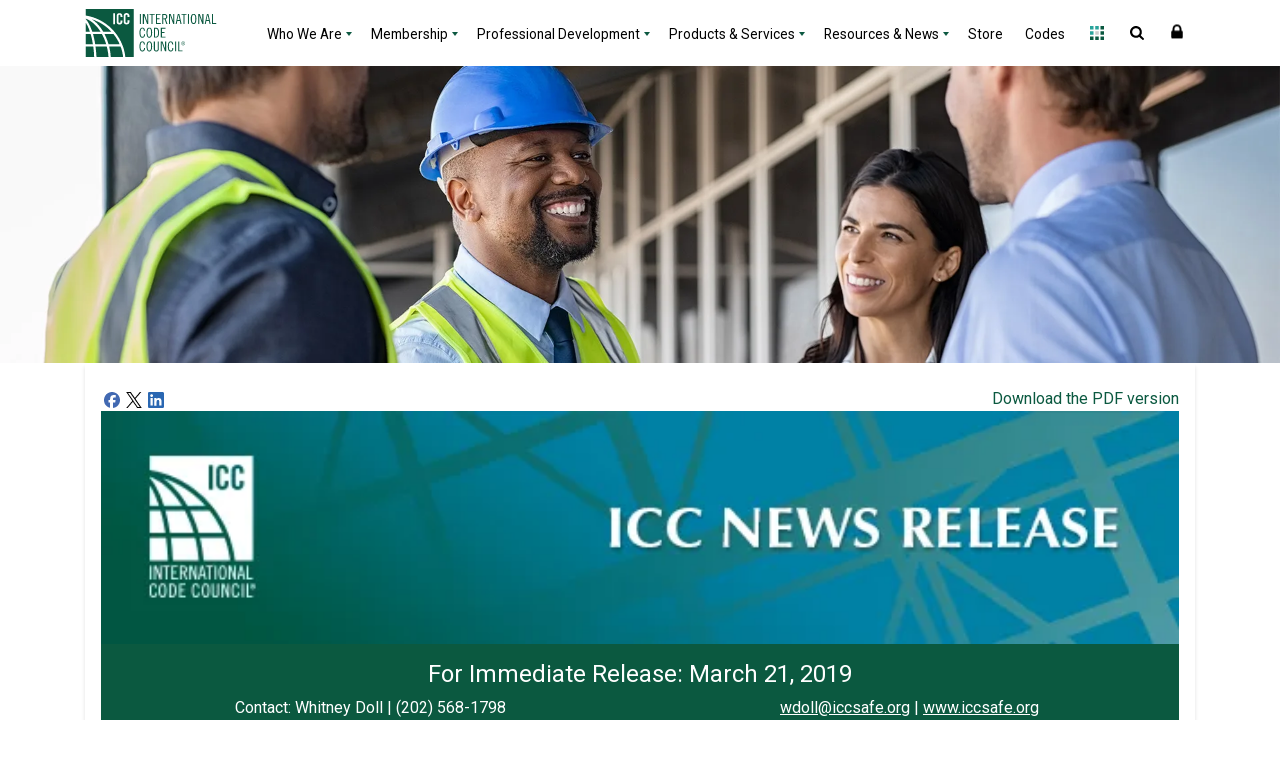

--- FILE ---
content_type: text/html; charset=UTF-8
request_url: https://www.iccsafe.org/about/periodicals-and-newsroom/crosq-releases-new-energy-efficiency-standards-developed-in-collaboration-with-the-international-code-council-and-ashrae/
body_size: 158592
content:
<!DOCTYPE html>
<html lang="en-US">
<head>
    <meta charset="UTF-8"><script type="text/javascript">(window.NREUM||(NREUM={})).init={privacy:{cookies_enabled:true},ajax:{deny_list:["bam.nr-data.net"]},feature_flags:["soft_nav"],distributed_tracing:{enabled:true}};(window.NREUM||(NREUM={})).loader_config={agentID:"1588887924",accountID:"541911",trustKey:"541911",xpid:"UQIGWFdSGwIFVFJQBwQAV1M=",licenseKey:"NRBR-3c087b243cdad8817da",applicationID:"1503205717",browserID:"1588887924"};;/*! For license information please see nr-loader-spa-1.308.0.min.js.LICENSE.txt */
(()=>{var e,t,r={384:(e,t,r)=>{"use strict";r.d(t,{NT:()=>a,US:()=>u,Zm:()=>o,bQ:()=>d,dV:()=>c,pV:()=>l});var n=r(6154),i=r(1863),s=r(1910);const a={beacon:"bam.nr-data.net",errorBeacon:"bam.nr-data.net"};function o(){return n.gm.NREUM||(n.gm.NREUM={}),void 0===n.gm.newrelic&&(n.gm.newrelic=n.gm.NREUM),n.gm.NREUM}function c(){let e=o();return e.o||(e.o={ST:n.gm.setTimeout,SI:n.gm.setImmediate||n.gm.setInterval,CT:n.gm.clearTimeout,XHR:n.gm.XMLHttpRequest,REQ:n.gm.Request,EV:n.gm.Event,PR:n.gm.Promise,MO:n.gm.MutationObserver,FETCH:n.gm.fetch,WS:n.gm.WebSocket},(0,s.i)(...Object.values(e.o))),e}function d(e,t){let r=o();r.initializedAgents??={},t.initializedAt={ms:(0,i.t)(),date:new Date},r.initializedAgents[e]=t}function u(e,t){o()[e]=t}function l(){return function(){let e=o();const t=e.info||{};e.info={beacon:a.beacon,errorBeacon:a.errorBeacon,...t}}(),function(){let e=o();const t=e.init||{};e.init={...t}}(),c(),function(){let e=o();const t=e.loader_config||{};e.loader_config={...t}}(),o()}},782:(e,t,r)=>{"use strict";r.d(t,{T:()=>n});const n=r(860).K7.pageViewTiming},860:(e,t,r)=>{"use strict";r.d(t,{$J:()=>u,K7:()=>c,P3:()=>d,XX:()=>i,Yy:()=>o,df:()=>s,qY:()=>n,v4:()=>a});const n="events",i="jserrors",s="browser/blobs",a="rum",o="browser/logs",c={ajax:"ajax",genericEvents:"generic_events",jserrors:i,logging:"logging",metrics:"metrics",pageAction:"page_action",pageViewEvent:"page_view_event",pageViewTiming:"page_view_timing",sessionReplay:"session_replay",sessionTrace:"session_trace",softNav:"soft_navigations",spa:"spa"},d={[c.pageViewEvent]:1,[c.pageViewTiming]:2,[c.metrics]:3,[c.jserrors]:4,[c.spa]:5,[c.ajax]:6,[c.sessionTrace]:7,[c.softNav]:8,[c.sessionReplay]:9,[c.logging]:10,[c.genericEvents]:11},u={[c.pageViewEvent]:a,[c.pageViewTiming]:n,[c.ajax]:n,[c.spa]:n,[c.softNav]:n,[c.metrics]:i,[c.jserrors]:i,[c.sessionTrace]:s,[c.sessionReplay]:s,[c.logging]:o,[c.genericEvents]:"ins"}},944:(e,t,r)=>{"use strict";r.d(t,{R:()=>i});var n=r(3241);function i(e,t){"function"==typeof console.debug&&(console.debug("New Relic Warning: https://github.com/newrelic/newrelic-browser-agent/blob/main/docs/warning-codes.md#".concat(e),t),(0,n.W)({agentIdentifier:null,drained:null,type:"data",name:"warn",feature:"warn",data:{code:e,secondary:t}}))}},993:(e,t,r)=>{"use strict";r.d(t,{A$:()=>s,ET:()=>a,TZ:()=>o,p_:()=>i});var n=r(860);const i={ERROR:"ERROR",WARN:"WARN",INFO:"INFO",DEBUG:"DEBUG",TRACE:"TRACE"},s={OFF:0,ERROR:1,WARN:2,INFO:3,DEBUG:4,TRACE:5},a="log",o=n.K7.logging},1541:(e,t,r)=>{"use strict";r.d(t,{U:()=>i,f:()=>n});const n={MFE:"MFE",BA:"BA"};function i(e,t){if(2!==t?.harvestEndpointVersion)return{};const r=t.agentRef.runtime.appMetadata.agents[0].entityGuid;return e?{"source.id":e.id,"source.name":e.name,"source.type":e.type,"parent.id":e.parent?.id||r,"parent.type":e.parent?.type||n.BA}:{"entity.guid":r,appId:t.agentRef.info.applicationID}}},1687:(e,t,r)=>{"use strict";r.d(t,{Ak:()=>d,Ze:()=>h,x3:()=>u});var n=r(3241),i=r(7836),s=r(3606),a=r(860),o=r(2646);const c={};function d(e,t){const r={staged:!1,priority:a.P3[t]||0};l(e),c[e].get(t)||c[e].set(t,r)}function u(e,t){e&&c[e]&&(c[e].get(t)&&c[e].delete(t),p(e,t,!1),c[e].size&&f(e))}function l(e){if(!e)throw new Error("agentIdentifier required");c[e]||(c[e]=new Map)}function h(e="",t="feature",r=!1){if(l(e),!e||!c[e].get(t)||r)return p(e,t);c[e].get(t).staged=!0,f(e)}function f(e){const t=Array.from(c[e]);t.every(([e,t])=>t.staged)&&(t.sort((e,t)=>e[1].priority-t[1].priority),t.forEach(([t])=>{c[e].delete(t),p(e,t)}))}function p(e,t,r=!0){const a=e?i.ee.get(e):i.ee,c=s.i.handlers;if(!a.aborted&&a.backlog&&c){if((0,n.W)({agentIdentifier:e,type:"lifecycle",name:"drain",feature:t}),r){const e=a.backlog[t],r=c[t];if(r){for(let t=0;e&&t<e.length;++t)g(e[t],r);Object.entries(r).forEach(([e,t])=>{Object.values(t||{}).forEach(t=>{t[0]?.on&&t[0]?.context()instanceof o.y&&t[0].on(e,t[1])})})}}a.isolatedBacklog||delete c[t],a.backlog[t]=null,a.emit("drain-"+t,[])}}function g(e,t){var r=e[1];Object.values(t[r]||{}).forEach(t=>{var r=e[0];if(t[0]===r){var n=t[1],i=e[3],s=e[2];n.apply(i,s)}})}},1738:(e,t,r)=>{"use strict";r.d(t,{U:()=>f,Y:()=>h});var n=r(3241),i=r(9908),s=r(1863),a=r(944),o=r(5701),c=r(3969),d=r(8362),u=r(860),l=r(4261);function h(e,t,r,s){const h=s||r;!h||h[e]&&h[e]!==d.d.prototype[e]||(h[e]=function(){(0,i.p)(c.xV,["API/"+e+"/called"],void 0,u.K7.metrics,r.ee),(0,n.W)({agentIdentifier:r.agentIdentifier,drained:!!o.B?.[r.agentIdentifier],type:"data",name:"api",feature:l.Pl+e,data:{}});try{return t.apply(this,arguments)}catch(e){(0,a.R)(23,e)}})}function f(e,t,r,n,a){const o=e.info;null===r?delete o.jsAttributes[t]:o.jsAttributes[t]=r,(a||null===r)&&(0,i.p)(l.Pl+n,[(0,s.t)(),t,r],void 0,"session",e.ee)}},1741:(e,t,r)=>{"use strict";r.d(t,{W:()=>s});var n=r(944),i=r(4261);class s{#e(e,...t){if(this[e]!==s.prototype[e])return this[e](...t);(0,n.R)(35,e)}addPageAction(e,t){return this.#e(i.hG,e,t)}register(e){return this.#e(i.eY,e)}recordCustomEvent(e,t){return this.#e(i.fF,e,t)}setPageViewName(e,t){return this.#e(i.Fw,e,t)}setCustomAttribute(e,t,r){return this.#e(i.cD,e,t,r)}noticeError(e,t){return this.#e(i.o5,e,t)}setUserId(e,t=!1){return this.#e(i.Dl,e,t)}setApplicationVersion(e){return this.#e(i.nb,e)}setErrorHandler(e){return this.#e(i.bt,e)}addRelease(e,t){return this.#e(i.k6,e,t)}log(e,t){return this.#e(i.$9,e,t)}start(){return this.#e(i.d3)}finished(e){return this.#e(i.BL,e)}recordReplay(){return this.#e(i.CH)}pauseReplay(){return this.#e(i.Tb)}addToTrace(e){return this.#e(i.U2,e)}setCurrentRouteName(e){return this.#e(i.PA,e)}interaction(e){return this.#e(i.dT,e)}wrapLogger(e,t,r){return this.#e(i.Wb,e,t,r)}measure(e,t){return this.#e(i.V1,e,t)}consent(e){return this.#e(i.Pv,e)}}},1863:(e,t,r)=>{"use strict";function n(){return Math.floor(performance.now())}r.d(t,{t:()=>n})},1910:(e,t,r)=>{"use strict";r.d(t,{i:()=>s});var n=r(944);const i=new Map;function s(...e){return e.every(e=>{if(i.has(e))return i.get(e);const t="function"==typeof e?e.toString():"",r=t.includes("[native code]"),s=t.includes("nrWrapper");return r||s||(0,n.R)(64,e?.name||t),i.set(e,r),r})}},2555:(e,t,r)=>{"use strict";r.d(t,{D:()=>o,f:()=>a});var n=r(384),i=r(8122);const s={beacon:n.NT.beacon,errorBeacon:n.NT.errorBeacon,licenseKey:void 0,applicationID:void 0,sa:void 0,queueTime:void 0,applicationTime:void 0,ttGuid:void 0,user:void 0,account:void 0,product:void 0,extra:void 0,jsAttributes:{},userAttributes:void 0,atts:void 0,transactionName:void 0,tNamePlain:void 0};function a(e){try{return!!e.licenseKey&&!!e.errorBeacon&&!!e.applicationID}catch(e){return!1}}const o=e=>(0,i.a)(e,s)},2614:(e,t,r)=>{"use strict";r.d(t,{BB:()=>a,H3:()=>n,g:()=>d,iL:()=>c,tS:()=>o,uh:()=>i,wk:()=>s});const n="NRBA",i="SESSION",s=144e5,a=18e5,o={STARTED:"session-started",PAUSE:"session-pause",RESET:"session-reset",RESUME:"session-resume",UPDATE:"session-update"},c={SAME_TAB:"same-tab",CROSS_TAB:"cross-tab"},d={OFF:0,FULL:1,ERROR:2}},2646:(e,t,r)=>{"use strict";r.d(t,{y:()=>n});class n{constructor(e){this.contextId=e}}},2843:(e,t,r)=>{"use strict";r.d(t,{G:()=>s,u:()=>i});var n=r(3878);function i(e,t=!1,r,i){(0,n.DD)("visibilitychange",function(){if(t)return void("hidden"===document.visibilityState&&e());e(document.visibilityState)},r,i)}function s(e,t,r){(0,n.sp)("pagehide",e,t,r)}},3241:(e,t,r)=>{"use strict";r.d(t,{W:()=>s});var n=r(6154);const i="newrelic";function s(e={}){try{n.gm.dispatchEvent(new CustomEvent(i,{detail:e}))}catch(e){}}},3304:(e,t,r)=>{"use strict";r.d(t,{A:()=>s});var n=r(7836);const i=()=>{const e=new WeakSet;return(t,r)=>{if("object"==typeof r&&null!==r){if(e.has(r))return;e.add(r)}return r}};function s(e){try{return JSON.stringify(e,i())??""}catch(e){try{n.ee.emit("internal-error",[e])}catch(e){}return""}}},3333:(e,t,r)=>{"use strict";r.d(t,{$v:()=>u,TZ:()=>n,Xh:()=>c,Zp:()=>i,kd:()=>d,mq:()=>o,nf:()=>a,qN:()=>s});const n=r(860).K7.genericEvents,i=["auxclick","click","copy","keydown","paste","scrollend"],s=["focus","blur"],a=4,o=1e3,c=2e3,d=["PageAction","UserAction","BrowserPerformance"],u={RESOURCES:"experimental.resources",REGISTER:"register"}},3434:(e,t,r)=>{"use strict";r.d(t,{Jt:()=>s,YM:()=>d});var n=r(7836),i=r(5607);const s="nr@original:".concat(i.W),a=50;var o=Object.prototype.hasOwnProperty,c=!1;function d(e,t){return e||(e=n.ee),r.inPlace=function(e,t,n,i,s){n||(n="");const a="-"===n.charAt(0);for(let o=0;o<t.length;o++){const c=t[o],d=e[c];l(d)||(e[c]=r(d,a?c+n:n,i,c,s))}},r.flag=s,r;function r(t,r,n,c,d){return l(t)?t:(r||(r=""),nrWrapper[s]=t,function(e,t,r){if(Object.defineProperty&&Object.keys)try{return Object.keys(e).forEach(function(r){Object.defineProperty(t,r,{get:function(){return e[r]},set:function(t){return e[r]=t,t}})}),t}catch(e){u([e],r)}for(var n in e)o.call(e,n)&&(t[n]=e[n])}(t,nrWrapper,e),nrWrapper);function nrWrapper(){var s,o,l,h;let f;try{o=this,s=[...arguments],l="function"==typeof n?n(s,o):n||{}}catch(t){u([t,"",[s,o,c],l],e)}i(r+"start",[s,o,c],l,d);const p=performance.now();let g;try{return h=t.apply(o,s),g=performance.now(),h}catch(e){throw g=performance.now(),i(r+"err",[s,o,e],l,d),f=e,f}finally{const e=g-p,t={start:p,end:g,duration:e,isLongTask:e>=a,methodName:c,thrownError:f};t.isLongTask&&i("long-task",[t,o],l,d),i(r+"end",[s,o,h],l,d)}}}function i(r,n,i,s){if(!c||t){var a=c;c=!0;try{e.emit(r,n,i,t,s)}catch(t){u([t,r,n,i],e)}c=a}}}function u(e,t){t||(t=n.ee);try{t.emit("internal-error",e)}catch(e){}}function l(e){return!(e&&"function"==typeof e&&e.apply&&!e[s])}},3606:(e,t,r)=>{"use strict";r.d(t,{i:()=>s});var n=r(9908);s.on=a;var i=s.handlers={};function s(e,t,r,s){a(s||n.d,i,e,t,r)}function a(e,t,r,i,s){s||(s="feature"),e||(e=n.d);var a=t[s]=t[s]||{};(a[r]=a[r]||[]).push([e,i])}},3738:(e,t,r)=>{"use strict";r.d(t,{He:()=>i,Kp:()=>o,Lc:()=>d,Rz:()=>u,TZ:()=>n,bD:()=>s,d3:()=>a,jx:()=>l,sl:()=>h,uP:()=>c});const n=r(860).K7.sessionTrace,i="bstResource",s="resource",a="-start",o="-end",c="fn"+a,d="fn"+o,u="pushState",l=1e3,h=3e4},3785:(e,t,r)=>{"use strict";r.d(t,{R:()=>c,b:()=>d});var n=r(9908),i=r(1863),s=r(860),a=r(3969),o=r(993);function c(e,t,r={},c=o.p_.INFO,d=!0,u,l=(0,i.t)()){(0,n.p)(a.xV,["API/logging/".concat(c.toLowerCase(),"/called")],void 0,s.K7.metrics,e),(0,n.p)(o.ET,[l,t,r,c,d,u],void 0,s.K7.logging,e)}function d(e){return"string"==typeof e&&Object.values(o.p_).some(t=>t===e.toUpperCase().trim())}},3878:(e,t,r)=>{"use strict";function n(e,t){return{capture:e,passive:!1,signal:t}}function i(e,t,r=!1,i){window.addEventListener(e,t,n(r,i))}function s(e,t,r=!1,i){document.addEventListener(e,t,n(r,i))}r.d(t,{DD:()=>s,jT:()=>n,sp:()=>i})},3962:(e,t,r)=>{"use strict";r.d(t,{AM:()=>a,O2:()=>l,OV:()=>s,Qu:()=>h,TZ:()=>c,ih:()=>f,pP:()=>o,t1:()=>u,tC:()=>i,wD:()=>d});var n=r(860);const i=["click","keydown","submit"],s="popstate",a="api",o="initialPageLoad",c=n.K7.softNav,d=5e3,u=500,l={INITIAL_PAGE_LOAD:"",ROUTE_CHANGE:1,UNSPECIFIED:2},h={INTERACTION:1,AJAX:2,CUSTOM_END:3,CUSTOM_TRACER:4},f={IP:"in progress",PF:"pending finish",FIN:"finished",CAN:"cancelled"}},3969:(e,t,r)=>{"use strict";r.d(t,{TZ:()=>n,XG:()=>o,rs:()=>i,xV:()=>a,z_:()=>s});const n=r(860).K7.metrics,i="sm",s="cm",a="storeSupportabilityMetrics",o="storeEventMetrics"},4234:(e,t,r)=>{"use strict";r.d(t,{W:()=>s});var n=r(7836),i=r(1687);class s{constructor(e,t){this.agentIdentifier=e,this.ee=n.ee.get(e),this.featureName=t,this.blocked=!1}deregisterDrain(){(0,i.x3)(this.agentIdentifier,this.featureName)}}},4261:(e,t,r)=>{"use strict";r.d(t,{$9:()=>u,BL:()=>c,CH:()=>p,Dl:()=>R,Fw:()=>w,PA:()=>v,Pl:()=>n,Pv:()=>A,Tb:()=>h,U2:()=>a,V1:()=>E,Wb:()=>T,bt:()=>y,cD:()=>b,d3:()=>x,dT:()=>d,eY:()=>g,fF:()=>f,hG:()=>s,hw:()=>i,k6:()=>o,nb:()=>m,o5:()=>l});const n="api-",i=n+"ixn-",s="addPageAction",a="addToTrace",o="addRelease",c="finished",d="interaction",u="log",l="noticeError",h="pauseReplay",f="recordCustomEvent",p="recordReplay",g="register",m="setApplicationVersion",v="setCurrentRouteName",b="setCustomAttribute",y="setErrorHandler",w="setPageViewName",R="setUserId",x="start",T="wrapLogger",E="measure",A="consent"},5205:(e,t,r)=>{"use strict";r.d(t,{j:()=>S});var n=r(384),i=r(1741);var s=r(2555),a=r(3333);const o=e=>{if(!e||"string"!=typeof e)return!1;try{document.createDocumentFragment().querySelector(e)}catch{return!1}return!0};var c=r(2614),d=r(944),u=r(8122);const l="[data-nr-mask]",h=e=>(0,u.a)(e,(()=>{const e={feature_flags:[],experimental:{allow_registered_children:!1,resources:!1},mask_selector:"*",block_selector:"[data-nr-block]",mask_input_options:{color:!1,date:!1,"datetime-local":!1,email:!1,month:!1,number:!1,range:!1,search:!1,tel:!1,text:!1,time:!1,url:!1,week:!1,textarea:!1,select:!1,password:!0}};return{ajax:{deny_list:void 0,block_internal:!0,enabled:!0,autoStart:!0},api:{get allow_registered_children(){return e.feature_flags.includes(a.$v.REGISTER)||e.experimental.allow_registered_children},set allow_registered_children(t){e.experimental.allow_registered_children=t},duplicate_registered_data:!1},browser_consent_mode:{enabled:!1},distributed_tracing:{enabled:void 0,exclude_newrelic_header:void 0,cors_use_newrelic_header:void 0,cors_use_tracecontext_headers:void 0,allowed_origins:void 0},get feature_flags(){return e.feature_flags},set feature_flags(t){e.feature_flags=t},generic_events:{enabled:!0,autoStart:!0},harvest:{interval:30},jserrors:{enabled:!0,autoStart:!0},logging:{enabled:!0,autoStart:!0},metrics:{enabled:!0,autoStart:!0},obfuscate:void 0,page_action:{enabled:!0},page_view_event:{enabled:!0,autoStart:!0},page_view_timing:{enabled:!0,autoStart:!0},performance:{capture_marks:!1,capture_measures:!1,capture_detail:!0,resources:{get enabled(){return e.feature_flags.includes(a.$v.RESOURCES)||e.experimental.resources},set enabled(t){e.experimental.resources=t},asset_types:[],first_party_domains:[],ignore_newrelic:!0}},privacy:{cookies_enabled:!0},proxy:{assets:void 0,beacon:void 0},session:{expiresMs:c.wk,inactiveMs:c.BB},session_replay:{autoStart:!0,enabled:!1,preload:!1,sampling_rate:10,error_sampling_rate:100,collect_fonts:!1,inline_images:!1,fix_stylesheets:!0,mask_all_inputs:!0,get mask_text_selector(){return e.mask_selector},set mask_text_selector(t){o(t)?e.mask_selector="".concat(t,",").concat(l):""===t||null===t?e.mask_selector=l:(0,d.R)(5,t)},get block_class(){return"nr-block"},get ignore_class(){return"nr-ignore"},get mask_text_class(){return"nr-mask"},get block_selector(){return e.block_selector},set block_selector(t){o(t)?e.block_selector+=",".concat(t):""!==t&&(0,d.R)(6,t)},get mask_input_options(){return e.mask_input_options},set mask_input_options(t){t&&"object"==typeof t?e.mask_input_options={...t,password:!0}:(0,d.R)(7,t)}},session_trace:{enabled:!0,autoStart:!0},soft_navigations:{enabled:!0,autoStart:!0},spa:{enabled:!0,autoStart:!0},ssl:void 0,user_actions:{enabled:!0,elementAttributes:["id","className","tagName","type"]}}})());var f=r(6154),p=r(9324);let g=0;const m={buildEnv:p.F3,distMethod:p.Xs,version:p.xv,originTime:f.WN},v={consented:!1},b={appMetadata:{},get consented(){return this.session?.state?.consent||v.consented},set consented(e){v.consented=e},customTransaction:void 0,denyList:void 0,disabled:!1,harvester:void 0,isolatedBacklog:!1,isRecording:!1,loaderType:void 0,maxBytes:3e4,obfuscator:void 0,onerror:void 0,ptid:void 0,releaseIds:{},session:void 0,timeKeeper:void 0,registeredEntities:[],jsAttributesMetadata:{bytes:0},get harvestCount(){return++g}},y=e=>{const t=(0,u.a)(e,b),r=Object.keys(m).reduce((e,t)=>(e[t]={value:m[t],writable:!1,configurable:!0,enumerable:!0},e),{});return Object.defineProperties(t,r)};var w=r(5701);const R=e=>{const t=e.startsWith("http");e+="/",r.p=t?e:"https://"+e};var x=r(7836),T=r(3241);const E={accountID:void 0,trustKey:void 0,agentID:void 0,licenseKey:void 0,applicationID:void 0,xpid:void 0},A=e=>(0,u.a)(e,E),_=new Set;function S(e,t={},r,a){let{init:o,info:c,loader_config:d,runtime:u={},exposed:l=!0}=t;if(!c){const e=(0,n.pV)();o=e.init,c=e.info,d=e.loader_config}e.init=h(o||{}),e.loader_config=A(d||{}),c.jsAttributes??={},f.bv&&(c.jsAttributes.isWorker=!0),e.info=(0,s.D)(c);const p=e.init,g=[c.beacon,c.errorBeacon];_.has(e.agentIdentifier)||(p.proxy.assets&&(R(p.proxy.assets),g.push(p.proxy.assets)),p.proxy.beacon&&g.push(p.proxy.beacon),e.beacons=[...g],function(e){const t=(0,n.pV)();Object.getOwnPropertyNames(i.W.prototype).forEach(r=>{const n=i.W.prototype[r];if("function"!=typeof n||"constructor"===n)return;let s=t[r];e[r]&&!1!==e.exposed&&"micro-agent"!==e.runtime?.loaderType&&(t[r]=(...t)=>{const n=e[r](...t);return s?s(...t):n})})}(e),(0,n.US)("activatedFeatures",w.B)),u.denyList=[...p.ajax.deny_list||[],...p.ajax.block_internal?g:[]],u.ptid=e.agentIdentifier,u.loaderType=r,e.runtime=y(u),_.has(e.agentIdentifier)||(e.ee=x.ee.get(e.agentIdentifier),e.exposed=l,(0,T.W)({agentIdentifier:e.agentIdentifier,drained:!!w.B?.[e.agentIdentifier],type:"lifecycle",name:"initialize",feature:void 0,data:e.config})),_.add(e.agentIdentifier)}},5270:(e,t,r)=>{"use strict";r.d(t,{Aw:()=>a,SR:()=>s,rF:()=>o});var n=r(384),i=r(7767);function s(e){return!!(0,n.dV)().o.MO&&(0,i.V)(e)&&!0===e?.session_trace.enabled}function a(e){return!0===e?.session_replay.preload&&s(e)}function o(e,t){try{if("string"==typeof t?.type){if("password"===t.type.toLowerCase())return"*".repeat(e?.length||0);if(void 0!==t?.dataset?.nrUnmask||t?.classList?.contains("nr-unmask"))return e}}catch(e){}return"string"==typeof e?e.replace(/[\S]/g,"*"):"*".repeat(e?.length||0)}},5289:(e,t,r)=>{"use strict";r.d(t,{GG:()=>a,Qr:()=>c,sB:()=>o});var n=r(3878),i=r(6389);function s(){return"undefined"==typeof document||"complete"===document.readyState}function a(e,t){if(s())return e();const r=(0,i.J)(e),a=setInterval(()=>{s()&&(clearInterval(a),r())},500);(0,n.sp)("load",r,t)}function o(e){if(s())return e();(0,n.DD)("DOMContentLoaded",e)}function c(e){if(s())return e();(0,n.sp)("popstate",e)}},5607:(e,t,r)=>{"use strict";r.d(t,{W:()=>n});const n=(0,r(9566).bz)()},5701:(e,t,r)=>{"use strict";r.d(t,{B:()=>s,t:()=>a});var n=r(3241);const i=new Set,s={};function a(e,t){const r=t.agentIdentifier;s[r]??={},e&&"object"==typeof e&&(i.has(r)||(t.ee.emit("rumresp",[e]),s[r]=e,i.add(r),(0,n.W)({agentIdentifier:r,loaded:!0,drained:!0,type:"lifecycle",name:"load",feature:void 0,data:e})))}},6154:(e,t,r)=>{"use strict";r.d(t,{OF:()=>d,RI:()=>i,WN:()=>h,bv:()=>s,eN:()=>f,gm:()=>a,lR:()=>l,m:()=>c,mw:()=>o,sb:()=>u});var n=r(1863);const i="undefined"!=typeof window&&!!window.document,s="undefined"!=typeof WorkerGlobalScope&&("undefined"!=typeof self&&self instanceof WorkerGlobalScope&&self.navigator instanceof WorkerNavigator||"undefined"!=typeof globalThis&&globalThis instanceof WorkerGlobalScope&&globalThis.navigator instanceof WorkerNavigator),a=i?window:"undefined"!=typeof WorkerGlobalScope&&("undefined"!=typeof self&&self instanceof WorkerGlobalScope&&self||"undefined"!=typeof globalThis&&globalThis instanceof WorkerGlobalScope&&globalThis),o=Boolean("hidden"===a?.document?.visibilityState),c=""+a?.location,d=/iPad|iPhone|iPod/.test(a.navigator?.userAgent),u=d&&"undefined"==typeof SharedWorker,l=(()=>{const e=a.navigator?.userAgent?.match(/Firefox[/\s](\d+\.\d+)/);return Array.isArray(e)&&e.length>=2?+e[1]:0})(),h=Date.now()-(0,n.t)(),f=()=>"undefined"!=typeof PerformanceNavigationTiming&&a?.performance?.getEntriesByType("navigation")?.[0]?.responseStart},6344:(e,t,r)=>{"use strict";r.d(t,{BB:()=>u,Qb:()=>l,TZ:()=>i,Ug:()=>a,Vh:()=>s,_s:()=>o,bc:()=>d,yP:()=>c});var n=r(2614);const i=r(860).K7.sessionReplay,s="errorDuringReplay",a=.12,o={DomContentLoaded:0,Load:1,FullSnapshot:2,IncrementalSnapshot:3,Meta:4,Custom:5},c={[n.g.ERROR]:15e3,[n.g.FULL]:3e5,[n.g.OFF]:0},d={RESET:{message:"Session was reset",sm:"Reset"},IMPORT:{message:"Recorder failed to import",sm:"Import"},TOO_MANY:{message:"429: Too Many Requests",sm:"Too-Many"},TOO_BIG:{message:"Payload was too large",sm:"Too-Big"},CROSS_TAB:{message:"Session Entity was set to OFF on another tab",sm:"Cross-Tab"},ENTITLEMENTS:{message:"Session Replay is not allowed and will not be started",sm:"Entitlement"}},u=5e3,l={API:"api",RESUME:"resume",SWITCH_TO_FULL:"switchToFull",INITIALIZE:"initialize",PRELOAD:"preload"}},6389:(e,t,r)=>{"use strict";function n(e,t=500,r={}){const n=r?.leading||!1;let i;return(...r)=>{n&&void 0===i&&(e.apply(this,r),i=setTimeout(()=>{i=clearTimeout(i)},t)),n||(clearTimeout(i),i=setTimeout(()=>{e.apply(this,r)},t))}}function i(e){let t=!1;return(...r)=>{t||(t=!0,e.apply(this,r))}}r.d(t,{J:()=>i,s:()=>n})},6630:(e,t,r)=>{"use strict";r.d(t,{T:()=>n});const n=r(860).K7.pageViewEvent},6774:(e,t,r)=>{"use strict";r.d(t,{T:()=>n});const n=r(860).K7.jserrors},7295:(e,t,r)=>{"use strict";r.d(t,{Xv:()=>a,gX:()=>i,iW:()=>s});var n=[];function i(e){if(!e||s(e))return!1;if(0===n.length)return!0;if("*"===n[0].hostname)return!1;for(var t=0;t<n.length;t++){var r=n[t];if(r.hostname.test(e.hostname)&&r.pathname.test(e.pathname))return!1}return!0}function s(e){return void 0===e.hostname}function a(e){if(n=[],e&&e.length)for(var t=0;t<e.length;t++){let r=e[t];if(!r)continue;if("*"===r)return void(n=[{hostname:"*"}]);0===r.indexOf("http://")?r=r.substring(7):0===r.indexOf("https://")&&(r=r.substring(8));const i=r.indexOf("/");let s,a;i>0?(s=r.substring(0,i),a=r.substring(i)):(s=r,a="*");let[c]=s.split(":");n.push({hostname:o(c),pathname:o(a,!0)})}}function o(e,t=!1){const r=e.replace(/[.+?^${}()|[\]\\]/g,e=>"\\"+e).replace(/\*/g,".*?");return new RegExp((t?"^":"")+r+"$")}},7485:(e,t,r)=>{"use strict";r.d(t,{D:()=>i});var n=r(6154);function i(e){if(0===(e||"").indexOf("data:"))return{protocol:"data"};try{const t=new URL(e,location.href),r={port:t.port,hostname:t.hostname,pathname:t.pathname,search:t.search,protocol:t.protocol.slice(0,t.protocol.indexOf(":")),sameOrigin:t.protocol===n.gm?.location?.protocol&&t.host===n.gm?.location?.host};return r.port&&""!==r.port||("http:"===t.protocol&&(r.port="80"),"https:"===t.protocol&&(r.port="443")),r.pathname&&""!==r.pathname?r.pathname.startsWith("/")||(r.pathname="/".concat(r.pathname)):r.pathname="/",r}catch(e){return{}}}},7699:(e,t,r)=>{"use strict";r.d(t,{It:()=>s,KC:()=>o,No:()=>i,qh:()=>a});var n=r(860);const i=16e3,s=1e6,a="SESSION_ERROR",o={[n.K7.logging]:!0,[n.K7.genericEvents]:!1,[n.K7.jserrors]:!1,[n.K7.ajax]:!1}},7767:(e,t,r)=>{"use strict";r.d(t,{V:()=>i});var n=r(6154);const i=e=>n.RI&&!0===e?.privacy.cookies_enabled},7836:(e,t,r)=>{"use strict";r.d(t,{P:()=>o,ee:()=>c});var n=r(384),i=r(8990),s=r(2646),a=r(5607);const o="nr@context:".concat(a.W),c=function e(t,r){var n={},a={},u={},l=!1;try{l=16===r.length&&d.initializedAgents?.[r]?.runtime.isolatedBacklog}catch(e){}var h={on:p,addEventListener:p,removeEventListener:function(e,t){var r=n[e];if(!r)return;for(var i=0;i<r.length;i++)r[i]===t&&r.splice(i,1)},emit:function(e,r,n,i,s){!1!==s&&(s=!0);if(c.aborted&&!i)return;t&&s&&t.emit(e,r,n);var o=f(n);g(e).forEach(e=>{e.apply(o,r)});var d=v()[a[e]];d&&d.push([h,e,r,o]);return o},get:m,listeners:g,context:f,buffer:function(e,t){const r=v();if(t=t||"feature",h.aborted)return;Object.entries(e||{}).forEach(([e,n])=>{a[n]=t,t in r||(r[t]=[])})},abort:function(){h._aborted=!0,Object.keys(h.backlog).forEach(e=>{delete h.backlog[e]})},isBuffering:function(e){return!!v()[a[e]]},debugId:r,backlog:l?{}:t&&"object"==typeof t.backlog?t.backlog:{},isolatedBacklog:l};return Object.defineProperty(h,"aborted",{get:()=>{let e=h._aborted||!1;return e||(t&&(e=t.aborted),e)}}),h;function f(e){return e&&e instanceof s.y?e:e?(0,i.I)(e,o,()=>new s.y(o)):new s.y(o)}function p(e,t){n[e]=g(e).concat(t)}function g(e){return n[e]||[]}function m(t){return u[t]=u[t]||e(h,t)}function v(){return h.backlog}}(void 0,"globalEE"),d=(0,n.Zm)();d.ee||(d.ee=c)},8122:(e,t,r)=>{"use strict";r.d(t,{a:()=>i});var n=r(944);function i(e,t){try{if(!e||"object"!=typeof e)return(0,n.R)(3);if(!t||"object"!=typeof t)return(0,n.R)(4);const r=Object.create(Object.getPrototypeOf(t),Object.getOwnPropertyDescriptors(t)),s=0===Object.keys(r).length?e:r;for(let a in s)if(void 0!==e[a])try{if(null===e[a]){r[a]=null;continue}Array.isArray(e[a])&&Array.isArray(t[a])?r[a]=Array.from(new Set([...e[a],...t[a]])):"object"==typeof e[a]&&"object"==typeof t[a]?r[a]=i(e[a],t[a]):r[a]=e[a]}catch(e){r[a]||(0,n.R)(1,e)}return r}catch(e){(0,n.R)(2,e)}}},8139:(e,t,r)=>{"use strict";r.d(t,{u:()=>h});var n=r(7836),i=r(3434),s=r(8990),a=r(6154);const o={},c=a.gm.XMLHttpRequest,d="addEventListener",u="removeEventListener",l="nr@wrapped:".concat(n.P);function h(e){var t=function(e){return(e||n.ee).get("events")}(e);if(o[t.debugId]++)return t;o[t.debugId]=1;var r=(0,i.YM)(t,!0);function h(e){r.inPlace(e,[d,u],"-",p)}function p(e,t){return e[1]}return"getPrototypeOf"in Object&&(a.RI&&f(document,h),c&&f(c.prototype,h),f(a.gm,h)),t.on(d+"-start",function(e,t){var n=e[1];if(null!==n&&("function"==typeof n||"object"==typeof n)&&"newrelic"!==e[0]){var i=(0,s.I)(n,l,function(){var e={object:function(){if("function"!=typeof n.handleEvent)return;return n.handleEvent.apply(n,arguments)},function:n}[typeof n];return e?r(e,"fn-",null,e.name||"anonymous"):n});this.wrapped=e[1]=i}}),t.on(u+"-start",function(e){e[1]=this.wrapped||e[1]}),t}function f(e,t,...r){let n=e;for(;"object"==typeof n&&!Object.prototype.hasOwnProperty.call(n,d);)n=Object.getPrototypeOf(n);n&&t(n,...r)}},8362:(e,t,r)=>{"use strict";r.d(t,{d:()=>s});var n=r(9566),i=r(1741);class s extends i.W{agentIdentifier=(0,n.LA)(16)}},8374:(e,t,r)=>{r.nc=(()=>{try{return document?.currentScript?.nonce}catch(e){}return""})()},8990:(e,t,r)=>{"use strict";r.d(t,{I:()=>i});var n=Object.prototype.hasOwnProperty;function i(e,t,r){if(n.call(e,t))return e[t];var i=r();if(Object.defineProperty&&Object.keys)try{return Object.defineProperty(e,t,{value:i,writable:!0,enumerable:!1}),i}catch(e){}return e[t]=i,i}},9119:(e,t,r)=>{"use strict";r.d(t,{L:()=>s});var n=/([^?#]*)[^#]*(#[^?]*|$).*/,i=/([^?#]*)().*/;function s(e,t){return e?e.replace(t?n:i,"$1$2"):e}},9300:(e,t,r)=>{"use strict";r.d(t,{T:()=>n});const n=r(860).K7.ajax},9324:(e,t,r)=>{"use strict";r.d(t,{AJ:()=>a,F3:()=>i,Xs:()=>s,Yq:()=>o,xv:()=>n});const n="1.308.0",i="PROD",s="CDN",a="@newrelic/rrweb",o="1.0.1"},9566:(e,t,r)=>{"use strict";r.d(t,{LA:()=>o,ZF:()=>c,bz:()=>a,el:()=>d});var n=r(6154);const i="xxxxxxxx-xxxx-4xxx-yxxx-xxxxxxxxxxxx";function s(e,t){return e?15&e[t]:16*Math.random()|0}function a(){const e=n.gm?.crypto||n.gm?.msCrypto;let t,r=0;return e&&e.getRandomValues&&(t=e.getRandomValues(new Uint8Array(30))),i.split("").map(e=>"x"===e?s(t,r++).toString(16):"y"===e?(3&s()|8).toString(16):e).join("")}function o(e){const t=n.gm?.crypto||n.gm?.msCrypto;let r,i=0;t&&t.getRandomValues&&(r=t.getRandomValues(new Uint8Array(e)));const a=[];for(var o=0;o<e;o++)a.push(s(r,i++).toString(16));return a.join("")}function c(){return o(16)}function d(){return o(32)}},9908:(e,t,r)=>{"use strict";r.d(t,{d:()=>n,p:()=>i});var n=r(7836).ee.get("handle");function i(e,t,r,i,s){s?(s.buffer([e],i),s.emit(e,t,r)):(n.buffer([e],i),n.emit(e,t,r))}}},n={};function i(e){var t=n[e];if(void 0!==t)return t.exports;var s=n[e]={exports:{}};return r[e](s,s.exports,i),s.exports}i.m=r,i.d=(e,t)=>{for(var r in t)i.o(t,r)&&!i.o(e,r)&&Object.defineProperty(e,r,{enumerable:!0,get:t[r]})},i.f={},i.e=e=>Promise.all(Object.keys(i.f).reduce((t,r)=>(i.f[r](e,t),t),[])),i.u=e=>({212:"nr-spa-compressor",249:"nr-spa-recorder",478:"nr-spa"}[e]+"-1.308.0.min.js"),i.o=(e,t)=>Object.prototype.hasOwnProperty.call(e,t),e={},t="NRBA-1.308.0.PROD:",i.l=(r,n,s,a)=>{if(e[r])e[r].push(n);else{var o,c;if(void 0!==s)for(var d=document.getElementsByTagName("script"),u=0;u<d.length;u++){var l=d[u];if(l.getAttribute("src")==r||l.getAttribute("data-webpack")==t+s){o=l;break}}if(!o){c=!0;var h={478:"sha512-RSfSVnmHk59T/uIPbdSE0LPeqcEdF4/+XhfJdBuccH5rYMOEZDhFdtnh6X6nJk7hGpzHd9Ujhsy7lZEz/ORYCQ==",249:"sha512-ehJXhmntm85NSqW4MkhfQqmeKFulra3klDyY0OPDUE+sQ3GokHlPh1pmAzuNy//3j4ac6lzIbmXLvGQBMYmrkg==",212:"sha512-B9h4CR46ndKRgMBcK+j67uSR2RCnJfGefU+A7FrgR/k42ovXy5x/MAVFiSvFxuVeEk/pNLgvYGMp1cBSK/G6Fg=="};(o=document.createElement("script")).charset="utf-8",i.nc&&o.setAttribute("nonce",i.nc),o.setAttribute("data-webpack",t+s),o.src=r,0!==o.src.indexOf(window.location.origin+"/")&&(o.crossOrigin="anonymous"),h[a]&&(o.integrity=h[a])}e[r]=[n];var f=(t,n)=>{o.onerror=o.onload=null,clearTimeout(p);var i=e[r];if(delete e[r],o.parentNode&&o.parentNode.removeChild(o),i&&i.forEach(e=>e(n)),t)return t(n)},p=setTimeout(f.bind(null,void 0,{type:"timeout",target:o}),12e4);o.onerror=f.bind(null,o.onerror),o.onload=f.bind(null,o.onload),c&&document.head.appendChild(o)}},i.r=e=>{"undefined"!=typeof Symbol&&Symbol.toStringTag&&Object.defineProperty(e,Symbol.toStringTag,{value:"Module"}),Object.defineProperty(e,"__esModule",{value:!0})},i.p="https://js-agent.newrelic.com/",(()=>{var e={38:0,788:0};i.f.j=(t,r)=>{var n=i.o(e,t)?e[t]:void 0;if(0!==n)if(n)r.push(n[2]);else{var s=new Promise((r,i)=>n=e[t]=[r,i]);r.push(n[2]=s);var a=i.p+i.u(t),o=new Error;i.l(a,r=>{if(i.o(e,t)&&(0!==(n=e[t])&&(e[t]=void 0),n)){var s=r&&("load"===r.type?"missing":r.type),a=r&&r.target&&r.target.src;o.message="Loading chunk "+t+" failed: ("+s+": "+a+")",o.name="ChunkLoadError",o.type=s,o.request=a,n[1](o)}},"chunk-"+t,t)}};var t=(t,r)=>{var n,s,[a,o,c]=r,d=0;if(a.some(t=>0!==e[t])){for(n in o)i.o(o,n)&&(i.m[n]=o[n]);if(c)c(i)}for(t&&t(r);d<a.length;d++)s=a[d],i.o(e,s)&&e[s]&&e[s][0](),e[s]=0},r=self["webpackChunk:NRBA-1.308.0.PROD"]=self["webpackChunk:NRBA-1.308.0.PROD"]||[];r.forEach(t.bind(null,0)),r.push=t.bind(null,r.push.bind(r))})(),(()=>{"use strict";i(8374);var e=i(8362),t=i(860);const r=Object.values(t.K7);var n=i(5205);var s=i(9908),a=i(1863),o=i(4261),c=i(1738);var d=i(1687),u=i(4234),l=i(5289),h=i(6154),f=i(944),p=i(5270),g=i(7767),m=i(6389),v=i(7699);class b extends u.W{constructor(e,t){super(e.agentIdentifier,t),this.agentRef=e,this.abortHandler=void 0,this.featAggregate=void 0,this.loadedSuccessfully=void 0,this.onAggregateImported=new Promise(e=>{this.loadedSuccessfully=e}),this.deferred=Promise.resolve(),!1===e.init[this.featureName].autoStart?this.deferred=new Promise((t,r)=>{this.ee.on("manual-start-all",(0,m.J)(()=>{(0,d.Ak)(e.agentIdentifier,this.featureName),t()}))}):(0,d.Ak)(e.agentIdentifier,t)}importAggregator(e,t,r={}){if(this.featAggregate)return;const n=async()=>{let n;await this.deferred;try{if((0,g.V)(e.init)){const{setupAgentSession:t}=await i.e(478).then(i.bind(i,8766));n=t(e)}}catch(e){(0,f.R)(20,e),this.ee.emit("internal-error",[e]),(0,s.p)(v.qh,[e],void 0,this.featureName,this.ee)}try{if(!this.#t(this.featureName,n,e.init))return(0,d.Ze)(this.agentIdentifier,this.featureName),void this.loadedSuccessfully(!1);const{Aggregate:i}=await t();this.featAggregate=new i(e,r),e.runtime.harvester.initializedAggregates.push(this.featAggregate),this.loadedSuccessfully(!0)}catch(e){(0,f.R)(34,e),this.abortHandler?.(),(0,d.Ze)(this.agentIdentifier,this.featureName,!0),this.loadedSuccessfully(!1),this.ee&&this.ee.abort()}};h.RI?(0,l.GG)(()=>n(),!0):n()}#t(e,r,n){if(this.blocked)return!1;switch(e){case t.K7.sessionReplay:return(0,p.SR)(n)&&!!r;case t.K7.sessionTrace:return!!r;default:return!0}}}var y=i(6630),w=i(2614),R=i(3241);class x extends b{static featureName=y.T;constructor(e){var t;super(e,y.T),this.setupInspectionEvents(e.agentIdentifier),t=e,(0,c.Y)(o.Fw,function(e,r){"string"==typeof e&&("/"!==e.charAt(0)&&(e="/"+e),t.runtime.customTransaction=(r||"http://custom.transaction")+e,(0,s.p)(o.Pl+o.Fw,[(0,a.t)()],void 0,void 0,t.ee))},t),this.importAggregator(e,()=>i.e(478).then(i.bind(i,2467)))}setupInspectionEvents(e){const t=(t,r)=>{t&&(0,R.W)({agentIdentifier:e,timeStamp:t.timeStamp,loaded:"complete"===t.target.readyState,type:"window",name:r,data:t.target.location+""})};(0,l.sB)(e=>{t(e,"DOMContentLoaded")}),(0,l.GG)(e=>{t(e,"load")}),(0,l.Qr)(e=>{t(e,"navigate")}),this.ee.on(w.tS.UPDATE,(t,r)=>{(0,R.W)({agentIdentifier:e,type:"lifecycle",name:"session",data:r})})}}var T=i(384);class E extends e.d{constructor(e){var t;(super(),h.gm)?(this.features={},(0,T.bQ)(this.agentIdentifier,this),this.desiredFeatures=new Set(e.features||[]),this.desiredFeatures.add(x),(0,n.j)(this,e,e.loaderType||"agent"),t=this,(0,c.Y)(o.cD,function(e,r,n=!1){if("string"==typeof e){if(["string","number","boolean"].includes(typeof r)||null===r)return(0,c.U)(t,e,r,o.cD,n);(0,f.R)(40,typeof r)}else(0,f.R)(39,typeof e)},t),function(e){(0,c.Y)(o.Dl,function(t,r=!1){if("string"!=typeof t&&null!==t)return void(0,f.R)(41,typeof t);const n=e.info.jsAttributes["enduser.id"];r&&null!=n&&n!==t?(0,s.p)(o.Pl+"setUserIdAndResetSession",[t],void 0,"session",e.ee):(0,c.U)(e,"enduser.id",t,o.Dl,!0)},e)}(this),function(e){(0,c.Y)(o.nb,function(t){if("string"==typeof t||null===t)return(0,c.U)(e,"application.version",t,o.nb,!1);(0,f.R)(42,typeof t)},e)}(this),function(e){(0,c.Y)(o.d3,function(){e.ee.emit("manual-start-all")},e)}(this),function(e){(0,c.Y)(o.Pv,function(t=!0){if("boolean"==typeof t){if((0,s.p)(o.Pl+o.Pv,[t],void 0,"session",e.ee),e.runtime.consented=t,t){const t=e.features.page_view_event;t.onAggregateImported.then(e=>{const r=t.featAggregate;e&&!r.sentRum&&r.sendRum()})}}else(0,f.R)(65,typeof t)},e)}(this),this.run()):(0,f.R)(21)}get config(){return{info:this.info,init:this.init,loader_config:this.loader_config,runtime:this.runtime}}get api(){return this}run(){try{const e=function(e){const t={};return r.forEach(r=>{t[r]=!!e[r]?.enabled}),t}(this.init),n=[...this.desiredFeatures];n.sort((e,r)=>t.P3[e.featureName]-t.P3[r.featureName]),n.forEach(r=>{if(!e[r.featureName]&&r.featureName!==t.K7.pageViewEvent)return;if(r.featureName===t.K7.spa)return void(0,f.R)(67);const n=function(e){switch(e){case t.K7.ajax:return[t.K7.jserrors];case t.K7.sessionTrace:return[t.K7.ajax,t.K7.pageViewEvent];case t.K7.sessionReplay:return[t.K7.sessionTrace];case t.K7.pageViewTiming:return[t.K7.pageViewEvent];default:return[]}}(r.featureName).filter(e=>!(e in this.features));n.length>0&&(0,f.R)(36,{targetFeature:r.featureName,missingDependencies:n}),this.features[r.featureName]=new r(this)})}catch(e){(0,f.R)(22,e);for(const e in this.features)this.features[e].abortHandler?.();const t=(0,T.Zm)();delete t.initializedAgents[this.agentIdentifier]?.features,delete this.sharedAggregator;return t.ee.get(this.agentIdentifier).abort(),!1}}}var A=i(2843),_=i(782);class S extends b{static featureName=_.T;constructor(e){super(e,_.T),h.RI&&((0,A.u)(()=>(0,s.p)("docHidden",[(0,a.t)()],void 0,_.T,this.ee),!0),(0,A.G)(()=>(0,s.p)("winPagehide",[(0,a.t)()],void 0,_.T,this.ee)),this.importAggregator(e,()=>i.e(478).then(i.bind(i,9917))))}}var O=i(3969);class I extends b{static featureName=O.TZ;constructor(e){super(e,O.TZ),h.RI&&document.addEventListener("securitypolicyviolation",e=>{(0,s.p)(O.xV,["Generic/CSPViolation/Detected"],void 0,this.featureName,this.ee)}),this.importAggregator(e,()=>i.e(478).then(i.bind(i,6555)))}}var N=i(6774),P=i(3878),k=i(3304);class D{constructor(e,t,r,n,i){this.name="UncaughtError",this.message="string"==typeof e?e:(0,k.A)(e),this.sourceURL=t,this.line=r,this.column=n,this.__newrelic=i}}function C(e){return M(e)?e:new D(void 0!==e?.message?e.message:e,e?.filename||e?.sourceURL,e?.lineno||e?.line,e?.colno||e?.col,e?.__newrelic,e?.cause)}function j(e){const t="Unhandled Promise Rejection: ";if(!e?.reason)return;if(M(e.reason)){try{e.reason.message.startsWith(t)||(e.reason.message=t+e.reason.message)}catch(e){}return C(e.reason)}const r=C(e.reason);return(r.message||"").startsWith(t)||(r.message=t+r.message),r}function L(e){if(e.error instanceof SyntaxError&&!/:\d+$/.test(e.error.stack?.trim())){const t=new D(e.message,e.filename,e.lineno,e.colno,e.error.__newrelic,e.cause);return t.name=SyntaxError.name,t}return M(e.error)?e.error:C(e)}function M(e){return e instanceof Error&&!!e.stack}function H(e,r,n,i,o=(0,a.t)()){"string"==typeof e&&(e=new Error(e)),(0,s.p)("err",[e,o,!1,r,n.runtime.isRecording,void 0,i],void 0,t.K7.jserrors,n.ee),(0,s.p)("uaErr",[],void 0,t.K7.genericEvents,n.ee)}var B=i(1541),K=i(993),W=i(3785);function U(e,{customAttributes:t={},level:r=K.p_.INFO}={},n,i,s=(0,a.t)()){(0,W.R)(n.ee,e,t,r,!1,i,s)}function F(e,r,n,i,c=(0,a.t)()){(0,s.p)(o.Pl+o.hG,[c,e,r,i],void 0,t.K7.genericEvents,n.ee)}function V(e,r,n,i,c=(0,a.t)()){const{start:d,end:u,customAttributes:l}=r||{},h={customAttributes:l||{}};if("object"!=typeof h.customAttributes||"string"!=typeof e||0===e.length)return void(0,f.R)(57);const p=(e,t)=>null==e?t:"number"==typeof e?e:e instanceof PerformanceMark?e.startTime:Number.NaN;if(h.start=p(d,0),h.end=p(u,c),Number.isNaN(h.start)||Number.isNaN(h.end))(0,f.R)(57);else{if(h.duration=h.end-h.start,!(h.duration<0))return(0,s.p)(o.Pl+o.V1,[h,e,i],void 0,t.K7.genericEvents,n.ee),h;(0,f.R)(58)}}function G(e,r={},n,i,c=(0,a.t)()){(0,s.p)(o.Pl+o.fF,[c,e,r,i],void 0,t.K7.genericEvents,n.ee)}function z(e){(0,c.Y)(o.eY,function(t){return Y(e,t)},e)}function Y(e,r,n){(0,f.R)(54,"newrelic.register"),r||={},r.type=B.f.MFE,r.licenseKey||=e.info.licenseKey,r.blocked=!1,r.parent=n||{},Array.isArray(r.tags)||(r.tags=[]);const i={};r.tags.forEach(e=>{"name"!==e&&"id"!==e&&(i["source.".concat(e)]=!0)}),r.isolated??=!0;let o=()=>{};const c=e.runtime.registeredEntities;if(!r.isolated){const e=c.find(({metadata:{target:{id:e}}})=>e===r.id&&!r.isolated);if(e)return e}const d=e=>{r.blocked=!0,o=e};function u(e){return"string"==typeof e&&!!e.trim()&&e.trim().length<501||"number"==typeof e}e.init.api.allow_registered_children||d((0,m.J)(()=>(0,f.R)(55))),u(r.id)&&u(r.name)||d((0,m.J)(()=>(0,f.R)(48,r)));const l={addPageAction:(t,n={})=>g(F,[t,{...i,...n},e],r),deregister:()=>{d((0,m.J)(()=>(0,f.R)(68)))},log:(t,n={})=>g(U,[t,{...n,customAttributes:{...i,...n.customAttributes||{}}},e],r),measure:(t,n={})=>g(V,[t,{...n,customAttributes:{...i,...n.customAttributes||{}}},e],r),noticeError:(t,n={})=>g(H,[t,{...i,...n},e],r),register:(t={})=>g(Y,[e,t],l.metadata.target),recordCustomEvent:(t,n={})=>g(G,[t,{...i,...n},e],r),setApplicationVersion:e=>p("application.version",e),setCustomAttribute:(e,t)=>p(e,t),setUserId:e=>p("enduser.id",e),metadata:{customAttributes:i,target:r}},h=()=>(r.blocked&&o(),r.blocked);h()||c.push(l);const p=(e,t)=>{h()||(i[e]=t)},g=(r,n,i)=>{if(h())return;const o=(0,a.t)();(0,s.p)(O.xV,["API/register/".concat(r.name,"/called")],void 0,t.K7.metrics,e.ee);try{if(e.init.api.duplicate_registered_data&&"register"!==r.name){let e=n;if(n[1]instanceof Object){const t={"child.id":i.id,"child.type":i.type};e="customAttributes"in n[1]?[n[0],{...n[1],customAttributes:{...n[1].customAttributes,...t}},...n.slice(2)]:[n[0],{...n[1],...t},...n.slice(2)]}r(...e,void 0,o)}return r(...n,i,o)}catch(e){(0,f.R)(50,e)}};return l}class Z extends b{static featureName=N.T;constructor(e){var t;super(e,N.T),t=e,(0,c.Y)(o.o5,(e,r)=>H(e,r,t),t),function(e){(0,c.Y)(o.bt,function(t){e.runtime.onerror=t},e)}(e),function(e){let t=0;(0,c.Y)(o.k6,function(e,r){++t>10||(this.runtime.releaseIds[e.slice(-200)]=(""+r).slice(-200))},e)}(e),z(e);try{this.removeOnAbort=new AbortController}catch(e){}this.ee.on("internal-error",(t,r)=>{this.abortHandler&&(0,s.p)("ierr",[C(t),(0,a.t)(),!0,{},e.runtime.isRecording,r],void 0,this.featureName,this.ee)}),h.gm.addEventListener("unhandledrejection",t=>{this.abortHandler&&(0,s.p)("err",[j(t),(0,a.t)(),!1,{unhandledPromiseRejection:1},e.runtime.isRecording],void 0,this.featureName,this.ee)},(0,P.jT)(!1,this.removeOnAbort?.signal)),h.gm.addEventListener("error",t=>{this.abortHandler&&(0,s.p)("err",[L(t),(0,a.t)(),!1,{},e.runtime.isRecording],void 0,this.featureName,this.ee)},(0,P.jT)(!1,this.removeOnAbort?.signal)),this.abortHandler=this.#r,this.importAggregator(e,()=>i.e(478).then(i.bind(i,2176)))}#r(){this.removeOnAbort?.abort(),this.abortHandler=void 0}}var q=i(8990);let X=1;function J(e){const t=typeof e;return!e||"object"!==t&&"function"!==t?-1:e===h.gm?0:(0,q.I)(e,"nr@id",function(){return X++})}function Q(e){if("string"==typeof e&&e.length)return e.length;if("object"==typeof e){if("undefined"!=typeof ArrayBuffer&&e instanceof ArrayBuffer&&e.byteLength)return e.byteLength;if("undefined"!=typeof Blob&&e instanceof Blob&&e.size)return e.size;if(!("undefined"!=typeof FormData&&e instanceof FormData))try{return(0,k.A)(e).length}catch(e){return}}}var ee=i(8139),te=i(7836),re=i(3434);const ne={},ie=["open","send"];function se(e){var t=e||te.ee;const r=function(e){return(e||te.ee).get("xhr")}(t);if(void 0===h.gm.XMLHttpRequest)return r;if(ne[r.debugId]++)return r;ne[r.debugId]=1,(0,ee.u)(t);var n=(0,re.YM)(r),i=h.gm.XMLHttpRequest,s=h.gm.MutationObserver,a=h.gm.Promise,o=h.gm.setInterval,c="readystatechange",d=["onload","onerror","onabort","onloadstart","onloadend","onprogress","ontimeout"],u=[],l=h.gm.XMLHttpRequest=function(e){const t=new i(e),s=r.context(t);try{r.emit("new-xhr",[t],s),t.addEventListener(c,(a=s,function(){var e=this;e.readyState>3&&!a.resolved&&(a.resolved=!0,r.emit("xhr-resolved",[],e)),n.inPlace(e,d,"fn-",y)}),(0,P.jT)(!1))}catch(e){(0,f.R)(15,e);try{r.emit("internal-error",[e])}catch(e){}}var a;return t};function p(e,t){n.inPlace(t,["onreadystatechange"],"fn-",y)}if(function(e,t){for(var r in e)t[r]=e[r]}(i,l),l.prototype=i.prototype,n.inPlace(l.prototype,ie,"-xhr-",y),r.on("send-xhr-start",function(e,t){p(e,t),function(e){u.push(e),s&&(g?g.then(b):o?o(b):(m=-m,v.data=m))}(t)}),r.on("open-xhr-start",p),s){var g=a&&a.resolve();if(!o&&!a){var m=1,v=document.createTextNode(m);new s(b).observe(v,{characterData:!0})}}else t.on("fn-end",function(e){e[0]&&e[0].type===c||b()});function b(){for(var e=0;e<u.length;e++)p(0,u[e]);u.length&&(u=[])}function y(e,t){return t}return r}var ae="fetch-",oe=ae+"body-",ce=["arrayBuffer","blob","json","text","formData"],de=h.gm.Request,ue=h.gm.Response,le="prototype";const he={};function fe(e){const t=function(e){return(e||te.ee).get("fetch")}(e);if(!(de&&ue&&h.gm.fetch))return t;if(he[t.debugId]++)return t;function r(e,r,n){var i=e[r];"function"==typeof i&&(e[r]=function(){var e,r=[...arguments],s={};t.emit(n+"before-start",[r],s),s[te.P]&&s[te.P].dt&&(e=s[te.P].dt);var a=i.apply(this,r);return t.emit(n+"start",[r,e],a),a.then(function(e){return t.emit(n+"end",[null,e],a),e},function(e){throw t.emit(n+"end",[e],a),e})})}return he[t.debugId]=1,ce.forEach(e=>{r(de[le],e,oe),r(ue[le],e,oe)}),r(h.gm,"fetch",ae),t.on(ae+"end",function(e,r){var n=this;if(r){var i=r.headers.get("content-length");null!==i&&(n.rxSize=i),t.emit(ae+"done",[null,r],n)}else t.emit(ae+"done",[e],n)}),t}var pe=i(7485),ge=i(9566);class me{constructor(e){this.agentRef=e}generateTracePayload(e){const t=this.agentRef.loader_config;if(!this.shouldGenerateTrace(e)||!t)return null;var r=(t.accountID||"").toString()||null,n=(t.agentID||"").toString()||null,i=(t.trustKey||"").toString()||null;if(!r||!n)return null;var s=(0,ge.ZF)(),a=(0,ge.el)(),o=Date.now(),c={spanId:s,traceId:a,timestamp:o};return(e.sameOrigin||this.isAllowedOrigin(e)&&this.useTraceContextHeadersForCors())&&(c.traceContextParentHeader=this.generateTraceContextParentHeader(s,a),c.traceContextStateHeader=this.generateTraceContextStateHeader(s,o,r,n,i)),(e.sameOrigin&&!this.excludeNewrelicHeader()||!e.sameOrigin&&this.isAllowedOrigin(e)&&this.useNewrelicHeaderForCors())&&(c.newrelicHeader=this.generateTraceHeader(s,a,o,r,n,i)),c}generateTraceContextParentHeader(e,t){return"00-"+t+"-"+e+"-01"}generateTraceContextStateHeader(e,t,r,n,i){return i+"@nr=0-1-"+r+"-"+n+"-"+e+"----"+t}generateTraceHeader(e,t,r,n,i,s){if(!("function"==typeof h.gm?.btoa))return null;var a={v:[0,1],d:{ty:"Browser",ac:n,ap:i,id:e,tr:t,ti:r}};return s&&n!==s&&(a.d.tk=s),btoa((0,k.A)(a))}shouldGenerateTrace(e){return this.agentRef.init?.distributed_tracing?.enabled&&this.isAllowedOrigin(e)}isAllowedOrigin(e){var t=!1;const r=this.agentRef.init?.distributed_tracing;if(e.sameOrigin)t=!0;else if(r?.allowed_origins instanceof Array)for(var n=0;n<r.allowed_origins.length;n++){var i=(0,pe.D)(r.allowed_origins[n]);if(e.hostname===i.hostname&&e.protocol===i.protocol&&e.port===i.port){t=!0;break}}return t}excludeNewrelicHeader(){var e=this.agentRef.init?.distributed_tracing;return!!e&&!!e.exclude_newrelic_header}useNewrelicHeaderForCors(){var e=this.agentRef.init?.distributed_tracing;return!!e&&!1!==e.cors_use_newrelic_header}useTraceContextHeadersForCors(){var e=this.agentRef.init?.distributed_tracing;return!!e&&!!e.cors_use_tracecontext_headers}}var ve=i(9300),be=i(7295);function ye(e){return"string"==typeof e?e:e instanceof(0,T.dV)().o.REQ?e.url:h.gm?.URL&&e instanceof URL?e.href:void 0}var we=["load","error","abort","timeout"],Re=we.length,xe=(0,T.dV)().o.REQ,Te=(0,T.dV)().o.XHR;const Ee="X-NewRelic-App-Data";class Ae extends b{static featureName=ve.T;constructor(e){super(e,ve.T),this.dt=new me(e),this.handler=(e,t,r,n)=>(0,s.p)(e,t,r,n,this.ee);try{const e={xmlhttprequest:"xhr",fetch:"fetch",beacon:"beacon"};h.gm?.performance?.getEntriesByType("resource").forEach(r=>{if(r.initiatorType in e&&0!==r.responseStatus){const n={status:r.responseStatus},i={rxSize:r.transferSize,duration:Math.floor(r.duration),cbTime:0};_e(n,r.name),this.handler("xhr",[n,i,r.startTime,r.responseEnd,e[r.initiatorType]],void 0,t.K7.ajax)}})}catch(e){}fe(this.ee),se(this.ee),function(e,r,n,i){function o(e){var t=this;t.totalCbs=0,t.called=0,t.cbTime=0,t.end=T,t.ended=!1,t.xhrGuids={},t.lastSize=null,t.loadCaptureCalled=!1,t.params=this.params||{},t.metrics=this.metrics||{},t.latestLongtaskEnd=0,e.addEventListener("load",function(r){E(t,e)},(0,P.jT)(!1)),h.lR||e.addEventListener("progress",function(e){t.lastSize=e.loaded},(0,P.jT)(!1))}function c(e){this.params={method:e[0]},_e(this,e[1]),this.metrics={}}function d(t,r){e.loader_config.xpid&&this.sameOrigin&&r.setRequestHeader("X-NewRelic-ID",e.loader_config.xpid);var n=i.generateTracePayload(this.parsedOrigin);if(n){var s=!1;n.newrelicHeader&&(r.setRequestHeader("newrelic",n.newrelicHeader),s=!0),n.traceContextParentHeader&&(r.setRequestHeader("traceparent",n.traceContextParentHeader),n.traceContextStateHeader&&r.setRequestHeader("tracestate",n.traceContextStateHeader),s=!0),s&&(this.dt=n)}}function u(e,t){var n=this.metrics,i=e[0],s=this;if(n&&i){var o=Q(i);o&&(n.txSize=o)}this.startTime=(0,a.t)(),this.body=i,this.listener=function(e){try{"abort"!==e.type||s.loadCaptureCalled||(s.params.aborted=!0),("load"!==e.type||s.called===s.totalCbs&&(s.onloadCalled||"function"!=typeof t.onload)&&"function"==typeof s.end)&&s.end(t)}catch(e){try{r.emit("internal-error",[e])}catch(e){}}};for(var c=0;c<Re;c++)t.addEventListener(we[c],this.listener,(0,P.jT)(!1))}function l(e,t,r){this.cbTime+=e,t?this.onloadCalled=!0:this.called+=1,this.called!==this.totalCbs||!this.onloadCalled&&"function"==typeof r.onload||"function"!=typeof this.end||this.end(r)}function f(e,t){var r=""+J(e)+!!t;this.xhrGuids&&!this.xhrGuids[r]&&(this.xhrGuids[r]=!0,this.totalCbs+=1)}function p(e,t){var r=""+J(e)+!!t;this.xhrGuids&&this.xhrGuids[r]&&(delete this.xhrGuids[r],this.totalCbs-=1)}function g(){this.endTime=(0,a.t)()}function m(e,t){t instanceof Te&&"load"===e[0]&&r.emit("xhr-load-added",[e[1],e[2]],t)}function v(e,t){t instanceof Te&&"load"===e[0]&&r.emit("xhr-load-removed",[e[1],e[2]],t)}function b(e,t,r){t instanceof Te&&("onload"===r&&(this.onload=!0),("load"===(e[0]&&e[0].type)||this.onload)&&(this.xhrCbStart=(0,a.t)()))}function y(e,t){this.xhrCbStart&&r.emit("xhr-cb-time",[(0,a.t)()-this.xhrCbStart,this.onload,t],t)}function w(e){var t,r=e[1]||{};if("string"==typeof e[0]?0===(t=e[0]).length&&h.RI&&(t=""+h.gm.location.href):e[0]&&e[0].url?t=e[0].url:h.gm?.URL&&e[0]&&e[0]instanceof URL?t=e[0].href:"function"==typeof e[0].toString&&(t=e[0].toString()),"string"==typeof t&&0!==t.length){t&&(this.parsedOrigin=(0,pe.D)(t),this.sameOrigin=this.parsedOrigin.sameOrigin);var n=i.generateTracePayload(this.parsedOrigin);if(n&&(n.newrelicHeader||n.traceContextParentHeader))if(e[0]&&e[0].headers)o(e[0].headers,n)&&(this.dt=n);else{var s={};for(var a in r)s[a]=r[a];s.headers=new Headers(r.headers||{}),o(s.headers,n)&&(this.dt=n),e.length>1?e[1]=s:e.push(s)}}function o(e,t){var r=!1;return t.newrelicHeader&&(e.set("newrelic",t.newrelicHeader),r=!0),t.traceContextParentHeader&&(e.set("traceparent",t.traceContextParentHeader),t.traceContextStateHeader&&e.set("tracestate",t.traceContextStateHeader),r=!0),r}}function R(e,t){this.params={},this.metrics={},this.startTime=(0,a.t)(),this.dt=t,e.length>=1&&(this.target=e[0]),e.length>=2&&(this.opts=e[1]);var r=this.opts||{},n=this.target;_e(this,ye(n));var i=(""+(n&&n instanceof xe&&n.method||r.method||"GET")).toUpperCase();this.params.method=i,this.body=r.body,this.txSize=Q(r.body)||0}function x(e,r){if(this.endTime=(0,a.t)(),this.params||(this.params={}),(0,be.iW)(this.params))return;let i;this.params.status=r?r.status:0,"string"==typeof this.rxSize&&this.rxSize.length>0&&(i=+this.rxSize);const s={txSize:this.txSize,rxSize:i,duration:(0,a.t)()-this.startTime};n("xhr",[this.params,s,this.startTime,this.endTime,"fetch"],this,t.K7.ajax)}function T(e){const r=this.params,i=this.metrics;if(!this.ended){this.ended=!0;for(let t=0;t<Re;t++)e.removeEventListener(we[t],this.listener,!1);r.aborted||(0,be.iW)(r)||(i.duration=(0,a.t)()-this.startTime,this.loadCaptureCalled||4!==e.readyState?null==r.status&&(r.status=0):E(this,e),i.cbTime=this.cbTime,n("xhr",[r,i,this.startTime,this.endTime,"xhr"],this,t.K7.ajax))}}function E(e,n){e.params.status=n.status;var i=function(e,t){var r=e.responseType;return"json"===r&&null!==t?t:"arraybuffer"===r||"blob"===r||"json"===r?Q(e.response):"text"===r||""===r||void 0===r?Q(e.responseText):void 0}(n,e.lastSize);if(i&&(e.metrics.rxSize=i),e.sameOrigin&&n.getAllResponseHeaders().indexOf(Ee)>=0){var a=n.getResponseHeader(Ee);a&&((0,s.p)(O.rs,["Ajax/CrossApplicationTracing/Header/Seen"],void 0,t.K7.metrics,r),e.params.cat=a.split(", ").pop())}e.loadCaptureCalled=!0}r.on("new-xhr",o),r.on("open-xhr-start",c),r.on("open-xhr-end",d),r.on("send-xhr-start",u),r.on("xhr-cb-time",l),r.on("xhr-load-added",f),r.on("xhr-load-removed",p),r.on("xhr-resolved",g),r.on("addEventListener-end",m),r.on("removeEventListener-end",v),r.on("fn-end",y),r.on("fetch-before-start",w),r.on("fetch-start",R),r.on("fn-start",b),r.on("fetch-done",x)}(e,this.ee,this.handler,this.dt),this.importAggregator(e,()=>i.e(478).then(i.bind(i,3845)))}}function _e(e,t){var r=(0,pe.D)(t),n=e.params||e;n.hostname=r.hostname,n.port=r.port,n.protocol=r.protocol,n.host=r.hostname+":"+r.port,n.pathname=r.pathname,e.parsedOrigin=r,e.sameOrigin=r.sameOrigin}const Se={},Oe=["pushState","replaceState"];function Ie(e){const t=function(e){return(e||te.ee).get("history")}(e);return!h.RI||Se[t.debugId]++||(Se[t.debugId]=1,(0,re.YM)(t).inPlace(window.history,Oe,"-")),t}var Ne=i(3738);function Pe(e){(0,c.Y)(o.BL,function(r=Date.now()){const n=r-h.WN;n<0&&(0,f.R)(62,r),(0,s.p)(O.XG,[o.BL,{time:n}],void 0,t.K7.metrics,e.ee),e.addToTrace({name:o.BL,start:r,origin:"nr"}),(0,s.p)(o.Pl+o.hG,[n,o.BL],void 0,t.K7.genericEvents,e.ee)},e)}const{He:ke,bD:De,d3:Ce,Kp:je,TZ:Le,Lc:Me,uP:He,Rz:Be}=Ne;class Ke extends b{static featureName=Le;constructor(e){var r;super(e,Le),r=e,(0,c.Y)(o.U2,function(e){if(!(e&&"object"==typeof e&&e.name&&e.start))return;const n={n:e.name,s:e.start-h.WN,e:(e.end||e.start)-h.WN,o:e.origin||"",t:"api"};n.s<0||n.e<0||n.e<n.s?(0,f.R)(61,{start:n.s,end:n.e}):(0,s.p)("bstApi",[n],void 0,t.K7.sessionTrace,r.ee)},r),Pe(e);if(!(0,g.V)(e.init))return void this.deregisterDrain();const n=this.ee;let d;Ie(n),this.eventsEE=(0,ee.u)(n),this.eventsEE.on(He,function(e,t){this.bstStart=(0,a.t)()}),this.eventsEE.on(Me,function(e,r){(0,s.p)("bst",[e[0],r,this.bstStart,(0,a.t)()],void 0,t.K7.sessionTrace,n)}),n.on(Be+Ce,function(e){this.time=(0,a.t)(),this.startPath=location.pathname+location.hash}),n.on(Be+je,function(e){(0,s.p)("bstHist",[location.pathname+location.hash,this.startPath,this.time],void 0,t.K7.sessionTrace,n)});try{d=new PerformanceObserver(e=>{const r=e.getEntries();(0,s.p)(ke,[r],void 0,t.K7.sessionTrace,n)}),d.observe({type:De,buffered:!0})}catch(e){}this.importAggregator(e,()=>i.e(478).then(i.bind(i,6974)),{resourceObserver:d})}}var We=i(6344);class Ue extends b{static featureName=We.TZ;#n;recorder;constructor(e){var r;let n;super(e,We.TZ),r=e,(0,c.Y)(o.CH,function(){(0,s.p)(o.CH,[],void 0,t.K7.sessionReplay,r.ee)},r),function(e){(0,c.Y)(o.Tb,function(){(0,s.p)(o.Tb,[],void 0,t.K7.sessionReplay,e.ee)},e)}(e);try{n=JSON.parse(localStorage.getItem("".concat(w.H3,"_").concat(w.uh)))}catch(e){}(0,p.SR)(e.init)&&this.ee.on(o.CH,()=>this.#i()),this.#s(n)&&this.importRecorder().then(e=>{e.startRecording(We.Qb.PRELOAD,n?.sessionReplayMode)}),this.importAggregator(this.agentRef,()=>i.e(478).then(i.bind(i,6167)),this),this.ee.on("err",e=>{this.blocked||this.agentRef.runtime.isRecording&&(this.errorNoticed=!0,(0,s.p)(We.Vh,[e],void 0,this.featureName,this.ee))})}#s(e){return e&&(e.sessionReplayMode===w.g.FULL||e.sessionReplayMode===w.g.ERROR)||(0,p.Aw)(this.agentRef.init)}importRecorder(){return this.recorder?Promise.resolve(this.recorder):(this.#n??=Promise.all([i.e(478),i.e(249)]).then(i.bind(i,4866)).then(({Recorder:e})=>(this.recorder=new e(this),this.recorder)).catch(e=>{throw this.ee.emit("internal-error",[e]),this.blocked=!0,e}),this.#n)}#i(){this.blocked||(this.featAggregate?this.featAggregate.mode!==w.g.FULL&&this.featAggregate.initializeRecording(w.g.FULL,!0,We.Qb.API):this.importRecorder().then(()=>{this.recorder.startRecording(We.Qb.API,w.g.FULL)}))}}var Fe=i(3962);class Ve extends b{static featureName=Fe.TZ;constructor(e){if(super(e,Fe.TZ),function(e){const r=e.ee.get("tracer");function n(){}(0,c.Y)(o.dT,function(e){return(new n).get("object"==typeof e?e:{})},e);const i=n.prototype={createTracer:function(n,i){var o={},c=this,d="function"==typeof i;return(0,s.p)(O.xV,["API/createTracer/called"],void 0,t.K7.metrics,e.ee),function(){if(r.emit((d?"":"no-")+"fn-start",[(0,a.t)(),c,d],o),d)try{return i.apply(this,arguments)}catch(e){const t="string"==typeof e?new Error(e):e;throw r.emit("fn-err",[arguments,this,t],o),t}finally{r.emit("fn-end",[(0,a.t)()],o)}}}};["actionText","setName","setAttribute","save","ignore","onEnd","getContext","end","get"].forEach(r=>{c.Y.apply(this,[r,function(){return(0,s.p)(o.hw+r,[performance.now(),...arguments],this,t.K7.softNav,e.ee),this},e,i])}),(0,c.Y)(o.PA,function(){(0,s.p)(o.hw+"routeName",[performance.now(),...arguments],void 0,t.K7.softNav,e.ee)},e)}(e),!h.RI||!(0,T.dV)().o.MO)return;const r=Ie(this.ee);try{this.removeOnAbort=new AbortController}catch(e){}Fe.tC.forEach(e=>{(0,P.sp)(e,e=>{l(e)},!0,this.removeOnAbort?.signal)});const n=()=>(0,s.p)("newURL",[(0,a.t)(),""+window.location],void 0,this.featureName,this.ee);r.on("pushState-end",n),r.on("replaceState-end",n),(0,P.sp)(Fe.OV,e=>{l(e),(0,s.p)("newURL",[e.timeStamp,""+window.location],void 0,this.featureName,this.ee)},!0,this.removeOnAbort?.signal);let d=!1;const u=new((0,T.dV)().o.MO)((e,t)=>{d||(d=!0,requestAnimationFrame(()=>{(0,s.p)("newDom",[(0,a.t)()],void 0,this.featureName,this.ee),d=!1}))}),l=(0,m.s)(e=>{"loading"!==document.readyState&&((0,s.p)("newUIEvent",[e],void 0,this.featureName,this.ee),u.observe(document.body,{attributes:!0,childList:!0,subtree:!0,characterData:!0}))},100,{leading:!0});this.abortHandler=function(){this.removeOnAbort?.abort(),u.disconnect(),this.abortHandler=void 0},this.importAggregator(e,()=>i.e(478).then(i.bind(i,4393)),{domObserver:u})}}var Ge=i(3333),ze=i(9119);const Ye={},Ze=new Set;function qe(e){return"string"==typeof e?{type:"string",size:(new TextEncoder).encode(e).length}:e instanceof ArrayBuffer?{type:"ArrayBuffer",size:e.byteLength}:e instanceof Blob?{type:"Blob",size:e.size}:e instanceof DataView?{type:"DataView",size:e.byteLength}:ArrayBuffer.isView(e)?{type:"TypedArray",size:e.byteLength}:{type:"unknown",size:0}}class Xe{constructor(e,t){this.timestamp=(0,a.t)(),this.currentUrl=(0,ze.L)(window.location.href),this.socketId=(0,ge.LA)(8),this.requestedUrl=(0,ze.L)(e),this.requestedProtocols=Array.isArray(t)?t.join(","):t||"",this.openedAt=void 0,this.protocol=void 0,this.extensions=void 0,this.binaryType=void 0,this.messageOrigin=void 0,this.messageCount=0,this.messageBytes=0,this.messageBytesMin=0,this.messageBytesMax=0,this.messageTypes=void 0,this.sendCount=0,this.sendBytes=0,this.sendBytesMin=0,this.sendBytesMax=0,this.sendTypes=void 0,this.closedAt=void 0,this.closeCode=void 0,this.closeReason="unknown",this.closeWasClean=void 0,this.connectedDuration=0,this.hasErrors=void 0}}class $e extends b{static featureName=Ge.TZ;constructor(e){super(e,Ge.TZ);const r=e.init.feature_flags.includes("websockets"),n=[e.init.page_action.enabled,e.init.performance.capture_marks,e.init.performance.capture_measures,e.init.performance.resources.enabled,e.init.user_actions.enabled,r];var d;let u,l;if(d=e,(0,c.Y)(o.hG,(e,t)=>F(e,t,d),d),function(e){(0,c.Y)(o.fF,(t,r)=>G(t,r,e),e)}(e),Pe(e),z(e),function(e){(0,c.Y)(o.V1,(t,r)=>V(t,r,e),e)}(e),r&&(l=function(e){if(!(0,T.dV)().o.WS)return e;const t=e.get("websockets");if(Ye[t.debugId]++)return t;Ye[t.debugId]=1,(0,A.G)(()=>{const e=(0,a.t)();Ze.forEach(r=>{r.nrData.closedAt=e,r.nrData.closeCode=1001,r.nrData.closeReason="Page navigating away",r.nrData.closeWasClean=!1,r.nrData.openedAt&&(r.nrData.connectedDuration=e-r.nrData.openedAt),t.emit("ws",[r.nrData],r)})});class r extends WebSocket{static name="WebSocket";static toString(){return"function WebSocket() { [native code] }"}toString(){return"[object WebSocket]"}get[Symbol.toStringTag](){return r.name}#a(e){(e.__newrelic??={}).socketId=this.nrData.socketId,this.nrData.hasErrors??=!0}constructor(...e){super(...e),this.nrData=new Xe(e[0],e[1]),this.addEventListener("open",()=>{this.nrData.openedAt=(0,a.t)(),["protocol","extensions","binaryType"].forEach(e=>{this.nrData[e]=this[e]}),Ze.add(this)}),this.addEventListener("message",e=>{const{type:t,size:r}=qe(e.data);this.nrData.messageOrigin??=(0,ze.L)(e.origin),this.nrData.messageCount++,this.nrData.messageBytes+=r,this.nrData.messageBytesMin=Math.min(this.nrData.messageBytesMin||1/0,r),this.nrData.messageBytesMax=Math.max(this.nrData.messageBytesMax,r),(this.nrData.messageTypes??"").includes(t)||(this.nrData.messageTypes=this.nrData.messageTypes?"".concat(this.nrData.messageTypes,",").concat(t):t)}),this.addEventListener("close",e=>{this.nrData.closedAt=(0,a.t)(),this.nrData.closeCode=e.code,e.reason&&(this.nrData.closeReason=e.reason),this.nrData.closeWasClean=e.wasClean,this.nrData.connectedDuration=this.nrData.closedAt-this.nrData.openedAt,Ze.delete(this),t.emit("ws",[this.nrData],this)})}addEventListener(e,t,...r){const n=this,i="function"==typeof t?function(...e){try{return t.apply(this,e)}catch(e){throw n.#a(e),e}}:t?.handleEvent?{handleEvent:function(...e){try{return t.handleEvent.apply(t,e)}catch(e){throw n.#a(e),e}}}:t;return super.addEventListener(e,i,...r)}send(e){if(this.readyState===WebSocket.OPEN){const{type:t,size:r}=qe(e);this.nrData.sendCount++,this.nrData.sendBytes+=r,this.nrData.sendBytesMin=Math.min(this.nrData.sendBytesMin||1/0,r),this.nrData.sendBytesMax=Math.max(this.nrData.sendBytesMax,r),(this.nrData.sendTypes??"").includes(t)||(this.nrData.sendTypes=this.nrData.sendTypes?"".concat(this.nrData.sendTypes,",").concat(t):t)}try{return super.send(e)}catch(e){throw this.#a(e),e}}close(...e){try{super.close(...e)}catch(e){throw this.#a(e),e}}}return h.gm.WebSocket=r,t}(this.ee)),h.RI){if(fe(this.ee),se(this.ee),u=Ie(this.ee),e.init.user_actions.enabled){function f(t){const r=(0,pe.D)(t);return e.beacons.includes(r.hostname+":"+r.port)}function p(){u.emit("navChange")}Ge.Zp.forEach(e=>(0,P.sp)(e,e=>(0,s.p)("ua",[e],void 0,this.featureName,this.ee),!0)),Ge.qN.forEach(e=>{const t=(0,m.s)(e=>{(0,s.p)("ua",[e],void 0,this.featureName,this.ee)},500,{leading:!0});(0,P.sp)(e,t)}),h.gm.addEventListener("error",()=>{(0,s.p)("uaErr",[],void 0,t.K7.genericEvents,this.ee)},(0,P.jT)(!1,this.removeOnAbort?.signal)),this.ee.on("open-xhr-start",(e,r)=>{f(e[1])||r.addEventListener("readystatechange",()=>{2===r.readyState&&(0,s.p)("uaXhr",[],void 0,t.K7.genericEvents,this.ee)})}),this.ee.on("fetch-start",e=>{e.length>=1&&!f(ye(e[0]))&&(0,s.p)("uaXhr",[],void 0,t.K7.genericEvents,this.ee)}),u.on("pushState-end",p),u.on("replaceState-end",p),window.addEventListener("hashchange",p,(0,P.jT)(!0,this.removeOnAbort?.signal)),window.addEventListener("popstate",p,(0,P.jT)(!0,this.removeOnAbort?.signal))}if(e.init.performance.resources.enabled&&h.gm.PerformanceObserver?.supportedEntryTypes.includes("resource")){new PerformanceObserver(e=>{e.getEntries().forEach(e=>{(0,s.p)("browserPerformance.resource",[e],void 0,this.featureName,this.ee)})}).observe({type:"resource",buffered:!0})}}r&&l.on("ws",e=>{(0,s.p)("ws-complete",[e],void 0,this.featureName,this.ee)});try{this.removeOnAbort=new AbortController}catch(g){}this.abortHandler=()=>{this.removeOnAbort?.abort(),this.abortHandler=void 0},n.some(e=>e)?this.importAggregator(e,()=>i.e(478).then(i.bind(i,8019))):this.deregisterDrain()}}var Je=i(2646);const Qe=new Map;function et(e,t,r,n,i=!0){if("object"!=typeof t||!t||"string"!=typeof r||!r||"function"!=typeof t[r])return(0,f.R)(29);const s=function(e){return(e||te.ee).get("logger")}(e),a=(0,re.YM)(s),o=new Je.y(te.P);o.level=n.level,o.customAttributes=n.customAttributes,o.autoCaptured=i;const c=t[r]?.[re.Jt]||t[r];return Qe.set(c,o),a.inPlace(t,[r],"wrap-logger-",()=>Qe.get(c)),s}var tt=i(1910);class rt extends b{static featureName=K.TZ;constructor(e){var t;super(e,K.TZ),t=e,(0,c.Y)(o.$9,(e,r)=>U(e,r,t),t),function(e){(0,c.Y)(o.Wb,(t,r,{customAttributes:n={},level:i=K.p_.INFO}={})=>{et(e.ee,t,r,{customAttributes:n,level:i},!1)},e)}(e),z(e);const r=this.ee;["log","error","warn","info","debug","trace"].forEach(e=>{(0,tt.i)(h.gm.console[e]),et(r,h.gm.console,e,{level:"log"===e?"info":e})}),this.ee.on("wrap-logger-end",function([e]){const{level:t,customAttributes:n,autoCaptured:i}=this;(0,W.R)(r,e,n,t,i)}),this.importAggregator(e,()=>i.e(478).then(i.bind(i,5288)))}}new E({features:[Ae,x,S,Ke,Ue,I,Z,$e,rt,Ve],loaderType:"spa"})})()})();</script>
    <meta name="viewport" content="width=device-width, initial-scale=1, shrink-to-fit=no">
    <title>CROSQ releases new energy efficiency standards developed in collaboration with the International Code Council and ASHRAE - ICC</title><link rel="stylesheet" href="https://www.iccsafe.org/wp-content/cache/min/1/b2f4bbc4467039e3c02e6dad9ddd43a1.css" media="all" data-minify="1" />
    <link rel="icon" href="https://www.iccsafe.org/wp-content/themes/iccsafe/favicon.ico" type="image/x-icon" />
    <link rel="apple-touch-icon" href="https://www.iccsafe.org/wp-content/themes/iccsafe/assets/img/apple-touch-icon.png.webp" />
            <link rel="preload" href="https://www.iccsafe.org/wp-content/themes/iccsafe/assets/dependencies/fonts/fontawesome-webfont.woff2" as="font" type="font/woff2" crossorigin="anonymous">
        <link rel="preload" href="https://www.iccsafe.org/wp-content/themes/iccsafe/assets/dependencies/fonts/fontawesome-webfont.woff" as="font" type="font/woff" crossorigin="anonymous">
        <link rel="preload" href="https://www.iccsafe.org/wp-content/themes/iccsafe/assets/dependencies/fonts/fontawesome-webfont.ttf" as="font" type="font/ttf" crossorigin="anonymous">
        
    <!-- Google Tag Manager -->
<script>(function(w,d,s,l,i){w[l]=w[l]||[];w[l].push({'gtm.start':
        new Date().getTime(),event:'gtm.js'});var f=d.getElementsByTagName(s)[0],
    j=d.createElement(s),dl=l!='dataLayer'?'&l='+l:'';j.async=true;j.src=
    'https://www.googletagmanager.com/gtm.js?id='+i+dl;f.parentNode.insertBefore(j,f);
})(window,document,'script','dataLayer','GTM-NPKHPXR');</script>
<!-- End Google Tag Manager -->

<!-- Temporary CSS for Emerging Leaders Form iFrame (fixes font resizer issue 10/24/19 JNishihira) -->
<style type="text/css">
.site-content.reps {
    width: 80% !important;
}
</style>
<!-- START Termly cookie consent layout adjustments-->

<style type-"text/css">
#consent p {
	flex-direction: column;
}
#consent p span {
	padding-bottom: 1.5rem;
}
</style>
<!-- END Termly cookie consent -->    <script>(function(d, s, id){
				 var js, fjs = d.getElementsByTagName(s)[0];
				 if (d.getElementById(id)) {return;}
				 js = d.createElement(s); js.id = id;
				 js.src = "//connect.facebook.net/en_US/sdk.js#xfbml=1&version=v2.6";
				 fjs.parentNode.insertBefore(js, fjs);
			   }(document, 'script', 'facebook-jssdk'));</script><meta name='robots' content='index, follow, max-image-preview:large, max-snippet:-1, max-video-preview:-1' />

	<!-- This site is optimized with the Yoast SEO plugin v20.7 - https://yoast.com/wordpress/plugins/seo/ -->
	<link rel="canonical" href="https://www.iccsafe.org/about/periodicals-and-newsroom/crosq-releases-new-energy-efficiency-standards-developed-in-collaboration-with-the-international-code-council-and-ashrae/" />
	<meta property="og:locale" content="en_US" />
	<meta property="og:type" content="article" />
	<meta property="og:title" content="CROSQ releases new energy efficiency standards developed in collaboration with the International Code Council and ASHRAE - ICC" />
	<meta property="og:description" content="Washington, D.C. – The International Code Council, ASHRAE, the CARICOM Secretariat Energy Unit and the CARICOM Regional Organisation for Standards and Quality (CROSQ) announced today the release of new standards..." />
	<meta property="og:url" content="https://www.iccsafe.org/about/periodicals-and-newsroom/crosq-releases-new-energy-efficiency-standards-developed-in-collaboration-with-the-international-code-council-and-ashrae/" />
	<meta property="og:site_name" content="ICC" />
	<meta property="article:publisher" content="https://www.facebook.com/InternationalCodeCouncil" />
	<meta property="article:published_time" content="2019-03-20T19:38:50+00:00" />
	<meta property="article:modified_time" content="2019-03-20T20:19:29+00:00" />
	<meta property="og:image" content="https://www.iccsafe.org/wp-content/uploads/15-11055_ICC_NR_Header_v2.jpg" />
	<meta property="og:image:width" content="600" />
	<meta property="og:image:height" content="130" />
	<meta property="og:image:type" content="image/jpeg" />
	<meta name="twitter:card" content="summary_large_image" />
	<meta name="twitter:creator" content="@IntlCodeCouncil" />
	<meta name="twitter:site" content="@IntlCodeCouncil" />
	<meta name="twitter:label1" content="Written by" />
	<meta name="twitter:data1" content="" />
	<meta name="twitter:label2" content="Est. reading time" />
	<meta name="twitter:data2" content="4 minutes" />
	<script type="application/ld+json" class="yoast-schema-graph">{"@context":"https://schema.org","@graph":[{"@type":"Article","@id":"https://www.iccsafe.org/about/periodicals-and-newsroom/crosq-releases-new-energy-efficiency-standards-developed-in-collaboration-with-the-international-code-council-and-ashrae/#article","isPartOf":{"@id":"https://www.iccsafe.org/about/periodicals-and-newsroom/crosq-releases-new-energy-efficiency-standards-developed-in-collaboration-with-the-international-code-council-and-ashrae/"},"author":{"name":"","@id":"https://www.iccsafe.org/#/schema/person/0cca7492f45a35a2a1514a9c4aeb6814"},"headline":"CROSQ releases new energy efficiency standards developed in collaboration with the International Code Council and ASHRAE","datePublished":"2019-03-20T19:38:50+00:00","dateModified":"2019-03-20T20:19:29+00:00","mainEntityOfPage":{"@id":"https://www.iccsafe.org/about/periodicals-and-newsroom/crosq-releases-new-energy-efficiency-standards-developed-in-collaboration-with-the-international-code-council-and-ashrae/"},"wordCount":753,"publisher":{"@id":"https://www.iccsafe.org/#organization"},"image":{"@id":"https://www.iccsafe.org/about/periodicals-and-newsroom/crosq-releases-new-energy-efficiency-standards-developed-in-collaboration-with-the-international-code-council-and-ashrae/#primaryimage"},"thumbnailUrl":"https://www.iccsafe.org/wp-content/uploads/15-11055_ICC_NR_Header_v2.jpg","articleSection":["Periodicals and Newsroom"],"inLanguage":"en-US"},{"@type":"WebPage","@id":"https://www.iccsafe.org/about/periodicals-and-newsroom/crosq-releases-new-energy-efficiency-standards-developed-in-collaboration-with-the-international-code-council-and-ashrae/","url":"https://www.iccsafe.org/about/periodicals-and-newsroom/crosq-releases-new-energy-efficiency-standards-developed-in-collaboration-with-the-international-code-council-and-ashrae/","name":"CROSQ releases new energy efficiency standards developed in collaboration with the International Code Council and ASHRAE - ICC","isPartOf":{"@id":"https://www.iccsafe.org/#website"},"primaryImageOfPage":{"@id":"https://www.iccsafe.org/about/periodicals-and-newsroom/crosq-releases-new-energy-efficiency-standards-developed-in-collaboration-with-the-international-code-council-and-ashrae/#primaryimage"},"image":{"@id":"https://www.iccsafe.org/about/periodicals-and-newsroom/crosq-releases-new-energy-efficiency-standards-developed-in-collaboration-with-the-international-code-council-and-ashrae/#primaryimage"},"thumbnailUrl":"https://www.iccsafe.org/wp-content/uploads/15-11055_ICC_NR_Header_v2.jpg","datePublished":"2019-03-20T19:38:50+00:00","dateModified":"2019-03-20T20:19:29+00:00","breadcrumb":{"@id":"https://www.iccsafe.org/about/periodicals-and-newsroom/crosq-releases-new-energy-efficiency-standards-developed-in-collaboration-with-the-international-code-council-and-ashrae/#breadcrumb"},"inLanguage":"en-US","potentialAction":[{"@type":"ReadAction","target":["https://www.iccsafe.org/about/periodicals-and-newsroom/crosq-releases-new-energy-efficiency-standards-developed-in-collaboration-with-the-international-code-council-and-ashrae/"]}]},{"@type":"ImageObject","inLanguage":"en-US","@id":"https://www.iccsafe.org/about/periodicals-and-newsroom/crosq-releases-new-energy-efficiency-standards-developed-in-collaboration-with-the-international-code-council-and-ashrae/#primaryimage","url":"https://www.iccsafe.org/wp-content/uploads/15-11055_ICC_NR_Header_v2.jpg","contentUrl":"https://www.iccsafe.org/wp-content/uploads/15-11055_ICC_NR_Header_v2.jpg","width":600,"height":130,"caption":"15 11055 ICC NR Header v2"},{"@type":"BreadcrumbList","@id":"https://www.iccsafe.org/about/periodicals-and-newsroom/crosq-releases-new-energy-efficiency-standards-developed-in-collaboration-with-the-international-code-council-and-ashrae/#breadcrumb","itemListElement":[{"@type":"ListItem","position":1,"name":"Home","item":"https://www.iccsafe.org/"},{"@type":"ListItem","position":2,"name":"CROSQ releases new energy efficiency standards developed in collaboration with the International Code Council and ASHRAE"}]},{"@type":"WebSite","@id":"https://www.iccsafe.org/#website","url":"https://www.iccsafe.org/","name":"ICC","description":"International Code Council","publisher":{"@id":"https://www.iccsafe.org/#organization"},"potentialAction":[{"@type":"SearchAction","target":{"@type":"EntryPoint","urlTemplate":"https://www.iccsafe.org/?s={search_term_string}"},"query-input":"required name=search_term_string"}],"inLanguage":"en-US"},{"@type":"Organization","@id":"https://www.iccsafe.org/#organization","name":"International Code Council","url":"https://www.iccsafe.org/","logo":{"@type":"ImageObject","inLanguage":"en-US","@id":"https://www.iccsafe.org/#/schema/logo/image/","url":"https://www.iccsafe.org/wp-content/uploads/family-icc-logo.jpg","contentUrl":"https://www.iccsafe.org/wp-content/uploads/family-icc-logo.jpg","width":297,"height":100,"caption":"International Code Council"},"image":{"@id":"https://www.iccsafe.org/#/schema/logo/image/"},"sameAs":["https://www.facebook.com/InternationalCodeCouncil","https://twitter.com/IntlCodeCouncil","https://www.linkedin.com/organization-guest/company/international-code-council","https://www.youtube.com/user/ICCMEDIA"]},{"@type":"Person","@id":"https://www.iccsafe.org/#/schema/person/0cca7492f45a35a2a1514a9c4aeb6814","name":""}]}</script>
	<!-- / Yoast SEO plugin. -->


<link rel='dns-prefetch' href='//maxcdn.bootstrapcdn.com' />

<style type="text/css">
img.wp-smiley,
img.emoji {
	display: inline !important;
	border: none !important;
	box-shadow: none !important;
	height: 1em !important;
	width: 1em !important;
	margin: 0 0.07em !important;
	vertical-align: -0.1em !important;
	background: none !important;
	padding: 0 !important;
}
</style>
	








<style id='global-styles-inline-css' type='text/css'>
body{--wp--preset--color--black: #000000;--wp--preset--color--cyan-bluish-gray: #abb8c3;--wp--preset--color--white: #ffffff;--wp--preset--color--pale-pink: #f78da7;--wp--preset--color--vivid-red: #cf2e2e;--wp--preset--color--luminous-vivid-orange: #ff6900;--wp--preset--color--luminous-vivid-amber: #fcb900;--wp--preset--color--light-green-cyan: #7bdcb5;--wp--preset--color--vivid-green-cyan: #00d084;--wp--preset--color--pale-cyan-blue: #8ed1fc;--wp--preset--color--vivid-cyan-blue: #0693e3;--wp--preset--color--vivid-purple: #9b51e0;--wp--preset--gradient--vivid-cyan-blue-to-vivid-purple: linear-gradient(135deg,rgba(6,147,227,1) 0%,rgb(155,81,224) 100%);--wp--preset--gradient--light-green-cyan-to-vivid-green-cyan: linear-gradient(135deg,rgb(122,220,180) 0%,rgb(0,208,130) 100%);--wp--preset--gradient--luminous-vivid-amber-to-luminous-vivid-orange: linear-gradient(135deg,rgba(252,185,0,1) 0%,rgba(255,105,0,1) 100%);--wp--preset--gradient--luminous-vivid-orange-to-vivid-red: linear-gradient(135deg,rgba(255,105,0,1) 0%,rgb(207,46,46) 100%);--wp--preset--gradient--very-light-gray-to-cyan-bluish-gray: linear-gradient(135deg,rgb(238,238,238) 0%,rgb(169,184,195) 100%);--wp--preset--gradient--cool-to-warm-spectrum: linear-gradient(135deg,rgb(74,234,220) 0%,rgb(151,120,209) 20%,rgb(207,42,186) 40%,rgb(238,44,130) 60%,rgb(251,105,98) 80%,rgb(254,248,76) 100%);--wp--preset--gradient--blush-light-purple: linear-gradient(135deg,rgb(255,206,236) 0%,rgb(152,150,240) 100%);--wp--preset--gradient--blush-bordeaux: linear-gradient(135deg,rgb(254,205,165) 0%,rgb(254,45,45) 50%,rgb(107,0,62) 100%);--wp--preset--gradient--luminous-dusk: linear-gradient(135deg,rgb(255,203,112) 0%,rgb(199,81,192) 50%,rgb(65,88,208) 100%);--wp--preset--gradient--pale-ocean: linear-gradient(135deg,rgb(255,245,203) 0%,rgb(182,227,212) 50%,rgb(51,167,181) 100%);--wp--preset--gradient--electric-grass: linear-gradient(135deg,rgb(202,248,128) 0%,rgb(113,206,126) 100%);--wp--preset--gradient--midnight: linear-gradient(135deg,rgb(2,3,129) 0%,rgb(40,116,252) 100%);--wp--preset--duotone--dark-grayscale: url('#wp-duotone-dark-grayscale');--wp--preset--duotone--grayscale: url('#wp-duotone-grayscale');--wp--preset--duotone--purple-yellow: url('#wp-duotone-purple-yellow');--wp--preset--duotone--blue-red: url('#wp-duotone-blue-red');--wp--preset--duotone--midnight: url('#wp-duotone-midnight');--wp--preset--duotone--magenta-yellow: url('#wp-duotone-magenta-yellow');--wp--preset--duotone--purple-green: url('#wp-duotone-purple-green');--wp--preset--duotone--blue-orange: url('#wp-duotone-blue-orange');--wp--preset--font-size--small: 13px;--wp--preset--font-size--medium: 20px;--wp--preset--font-size--large: 36px;--wp--preset--font-size--x-large: 42px;--wp--preset--spacing--20: 0.44rem;--wp--preset--spacing--30: 0.67rem;--wp--preset--spacing--40: 1rem;--wp--preset--spacing--50: 1.5rem;--wp--preset--spacing--60: 2.25rem;--wp--preset--spacing--70: 3.38rem;--wp--preset--spacing--80: 5.06rem;--wp--preset--shadow--natural: 6px 6px 9px rgba(0, 0, 0, 0.2);--wp--preset--shadow--deep: 12px 12px 50px rgba(0, 0, 0, 0.4);--wp--preset--shadow--sharp: 6px 6px 0px rgba(0, 0, 0, 0.2);--wp--preset--shadow--outlined: 6px 6px 0px -3px rgba(255, 255, 255, 1), 6px 6px rgba(0, 0, 0, 1);--wp--preset--shadow--crisp: 6px 6px 0px rgba(0, 0, 0, 1);}:where(.is-layout-flex){gap: 0.5em;}body .is-layout-flow > .alignleft{float: left;margin-inline-start: 0;margin-inline-end: 2em;}body .is-layout-flow > .alignright{float: right;margin-inline-start: 2em;margin-inline-end: 0;}body .is-layout-flow > .aligncenter{margin-left: auto !important;margin-right: auto !important;}body .is-layout-constrained > .alignleft{float: left;margin-inline-start: 0;margin-inline-end: 2em;}body .is-layout-constrained > .alignright{float: right;margin-inline-start: 2em;margin-inline-end: 0;}body .is-layout-constrained > .aligncenter{margin-left: auto !important;margin-right: auto !important;}body .is-layout-constrained > :where(:not(.alignleft):not(.alignright):not(.alignfull)){max-width: var(--wp--style--global--content-size);margin-left: auto !important;margin-right: auto !important;}body .is-layout-constrained > .alignwide{max-width: var(--wp--style--global--wide-size);}body .is-layout-flex{display: flex;}body .is-layout-flex{flex-wrap: wrap;align-items: center;}body .is-layout-flex > *{margin: 0;}:where(.wp-block-columns.is-layout-flex){gap: 2em;}.has-black-color{color: var(--wp--preset--color--black) !important;}.has-cyan-bluish-gray-color{color: var(--wp--preset--color--cyan-bluish-gray) !important;}.has-white-color{color: var(--wp--preset--color--white) !important;}.has-pale-pink-color{color: var(--wp--preset--color--pale-pink) !important;}.has-vivid-red-color{color: var(--wp--preset--color--vivid-red) !important;}.has-luminous-vivid-orange-color{color: var(--wp--preset--color--luminous-vivid-orange) !important;}.has-luminous-vivid-amber-color{color: var(--wp--preset--color--luminous-vivid-amber) !important;}.has-light-green-cyan-color{color: var(--wp--preset--color--light-green-cyan) !important;}.has-vivid-green-cyan-color{color: var(--wp--preset--color--vivid-green-cyan) !important;}.has-pale-cyan-blue-color{color: var(--wp--preset--color--pale-cyan-blue) !important;}.has-vivid-cyan-blue-color{color: var(--wp--preset--color--vivid-cyan-blue) !important;}.has-vivid-purple-color{color: var(--wp--preset--color--vivid-purple) !important;}.has-black-background-color{background-color: var(--wp--preset--color--black) !important;}.has-cyan-bluish-gray-background-color{background-color: var(--wp--preset--color--cyan-bluish-gray) !important;}.has-white-background-color{background-color: var(--wp--preset--color--white) !important;}.has-pale-pink-background-color{background-color: var(--wp--preset--color--pale-pink) !important;}.has-vivid-red-background-color{background-color: var(--wp--preset--color--vivid-red) !important;}.has-luminous-vivid-orange-background-color{background-color: var(--wp--preset--color--luminous-vivid-orange) !important;}.has-luminous-vivid-amber-background-color{background-color: var(--wp--preset--color--luminous-vivid-amber) !important;}.has-light-green-cyan-background-color{background-color: var(--wp--preset--color--light-green-cyan) !important;}.has-vivid-green-cyan-background-color{background-color: var(--wp--preset--color--vivid-green-cyan) !important;}.has-pale-cyan-blue-background-color{background-color: var(--wp--preset--color--pale-cyan-blue) !important;}.has-vivid-cyan-blue-background-color{background-color: var(--wp--preset--color--vivid-cyan-blue) !important;}.has-vivid-purple-background-color{background-color: var(--wp--preset--color--vivid-purple) !important;}.has-black-border-color{border-color: var(--wp--preset--color--black) !important;}.has-cyan-bluish-gray-border-color{border-color: var(--wp--preset--color--cyan-bluish-gray) !important;}.has-white-border-color{border-color: var(--wp--preset--color--white) !important;}.has-pale-pink-border-color{border-color: var(--wp--preset--color--pale-pink) !important;}.has-vivid-red-border-color{border-color: var(--wp--preset--color--vivid-red) !important;}.has-luminous-vivid-orange-border-color{border-color: var(--wp--preset--color--luminous-vivid-orange) !important;}.has-luminous-vivid-amber-border-color{border-color: var(--wp--preset--color--luminous-vivid-amber) !important;}.has-light-green-cyan-border-color{border-color: var(--wp--preset--color--light-green-cyan) !important;}.has-vivid-green-cyan-border-color{border-color: var(--wp--preset--color--vivid-green-cyan) !important;}.has-pale-cyan-blue-border-color{border-color: var(--wp--preset--color--pale-cyan-blue) !important;}.has-vivid-cyan-blue-border-color{border-color: var(--wp--preset--color--vivid-cyan-blue) !important;}.has-vivid-purple-border-color{border-color: var(--wp--preset--color--vivid-purple) !important;}.has-vivid-cyan-blue-to-vivid-purple-gradient-background{background: var(--wp--preset--gradient--vivid-cyan-blue-to-vivid-purple) !important;}.has-light-green-cyan-to-vivid-green-cyan-gradient-background{background: var(--wp--preset--gradient--light-green-cyan-to-vivid-green-cyan) !important;}.has-luminous-vivid-amber-to-luminous-vivid-orange-gradient-background{background: var(--wp--preset--gradient--luminous-vivid-amber-to-luminous-vivid-orange) !important;}.has-luminous-vivid-orange-to-vivid-red-gradient-background{background: var(--wp--preset--gradient--luminous-vivid-orange-to-vivid-red) !important;}.has-very-light-gray-to-cyan-bluish-gray-gradient-background{background: var(--wp--preset--gradient--very-light-gray-to-cyan-bluish-gray) !important;}.has-cool-to-warm-spectrum-gradient-background{background: var(--wp--preset--gradient--cool-to-warm-spectrum) !important;}.has-blush-light-purple-gradient-background{background: var(--wp--preset--gradient--blush-light-purple) !important;}.has-blush-bordeaux-gradient-background{background: var(--wp--preset--gradient--blush-bordeaux) !important;}.has-luminous-dusk-gradient-background{background: var(--wp--preset--gradient--luminous-dusk) !important;}.has-pale-ocean-gradient-background{background: var(--wp--preset--gradient--pale-ocean) !important;}.has-electric-grass-gradient-background{background: var(--wp--preset--gradient--electric-grass) !important;}.has-midnight-gradient-background{background: var(--wp--preset--gradient--midnight) !important;}.has-small-font-size{font-size: var(--wp--preset--font-size--small) !important;}.has-medium-font-size{font-size: var(--wp--preset--font-size--medium) !important;}.has-large-font-size{font-size: var(--wp--preset--font-size--large) !important;}.has-x-large-font-size{font-size: var(--wp--preset--font-size--x-large) !important;}
.wp-block-navigation a:where(:not(.wp-element-button)){color: inherit;}
:where(.wp-block-columns.is-layout-flex){gap: 2em;}
.wp-block-pullquote{font-size: 1.5em;line-height: 1.6;}
</style>






<style id='rocket-lazyload-inline-css' type='text/css'>
.rll-youtube-player{position:relative;padding-bottom:56.23%;height:0;overflow:hidden;max-width:100%;}.rll-youtube-player:focus-within{outline: 2px solid currentColor;outline-offset: 5px;}.rll-youtube-player iframe{position:absolute;top:0;left:0;width:100%;height:100%;z-index:100;background:0 0}.rll-youtube-player img{bottom:0;display:block;left:0;margin:auto;max-width:100%;width:100%;position:absolute;right:0;top:0;border:none;height:auto;-webkit-transition:.4s all;-moz-transition:.4s all;transition:.4s all}.rll-youtube-player img:hover{-webkit-filter:brightness(75%)}.rll-youtube-player .play{height:100%;width:100%;left:0;top:0;position:absolute;background:url(https://www.iccsafe.org/wp-content/plugins/wp-rocket/assets/img/youtube.png) no-repeat center;background-color: transparent !important;cursor:pointer;border:none;}
</style>
<script type='text/javascript' src='https://www.iccsafe.org/app/wp-content/themes/iccsafe/assets/js/cognito-live.js?ver=0.1' id='cognito-live-js' defer></script>
<script type='text/javascript' src='https://www.iccsafe.org/wp-content/themes/iccsafe/assets/dependencies/js/jquery-3.2.1.min.js?ver=3.2.1' id='jquery-js'></script>
<script data-minify="1" type='text/javascript' src='https://www.iccsafe.org/wp-content/cache/min/1/wp-content/themes/iccsafe/build/runtime.11b67d30.js?ver=1769011181' id='scripts-header-myicc-js' defer></script>
<script data-minify="1" type='text/javascript' src='https://www.iccsafe.org/wp-content/cache/min/1/wp-content/themes/iccsafe/build/scripts-header.bdd1a341.js?ver=1769011181' id='scripts-header-js' defer></script>
<script type='text/javascript' src='https://www.iccsafe.org/wp-content/plugins/advanced-custom-fields-widget-master/assets/js/script.js?ver=2cabf88bc4f6b948aadba168bb3b575b' id='acf-widget-script-js'></script>
<script type='text/javascript' src='https://www.iccsafe.org/wp-content/plugins/service-layer-wp-plugin/public/js/icc_service_layer-public.js?ver=1.0.1' id='icc_service_layer-js'></script>
<script type='text/javascript' src='https://www.iccsafe.org/wp-content/themes/iccsafe/assets/dependencies/js/jquery-ui.min.js?ver=2cabf88bc4f6b948aadba168bb3b575b' id='jquery-ui-script-js'></script>
<script type='text/javascript' src='https://www.iccsafe.org/wp-content/themes/iccsafe/assets/dependencies/js/popper.min.js?ver=2cabf88bc4f6b948aadba168bb3b575b' id='popper-script-js'></script>
<script data-minify="1" type='text/javascript' src='https://www.iccsafe.org/wp-content/cache/min/1/wp-content/themes/iccsafe/build/scripts-authentication-cerberus.7abc8d63.js?ver=1769011181' id='scripts-authentication-cerberus-js' defer></script>
<script data-minify="1" type='text/javascript' src='https://www.iccsafe.org/wp-content/cache/min/1/wp-content/themes/iccsafe/build/scripts.8668ae38.js?ver=1769011181' id='iccsafe-scripts-js' defer></script>
<script type='text/javascript' src='https://www.iccsafe.org/wp-content/themes/iccsafe/assets/dependencies/js/bootstrap.min.js?ver=2cabf88bc4f6b948aadba168bb3b575b' id='bootstrap-script-js'></script>
<script type='text/javascript' src='https://www.iccsafe.org/wp-content/themes/iccsafe/assets/dependencies/js/bootstrap.bundle.min.js?ver=2cabf88bc4f6b948aadba168bb3b575b' id='bootstrap-bundle-script-js'></script>
<link rel="https://api.w.org/" href="https://www.iccsafe.org/wp-json/" /><link rel="alternate" type="application/json" href="https://www.iccsafe.org/wp-json/wp/v2/posts/186740" /><link rel="EditURI" type="application/rsd+xml" title="RSD" href="https://www.iccsafe.org/xmlrpc.php?rsd" />
<link rel="wlwmanifest" type="application/wlwmanifest+xml" href="https://www.iccsafe.org/wp-includes/wlwmanifest.xml" />

<link rel='shortlink' href='https://www.iccsafe.org/?p=186740' />
<link rel="alternate" type="application/json+oembed" href="https://www.iccsafe.org/wp-json/oembed/1.0/embed?url=https%3A%2F%2Fwww.iccsafe.org%2Fabout%2Fperiodicals-and-newsroom%2Fcrosq-releases-new-energy-efficiency-standards-developed-in-collaboration-with-the-international-code-council-and-ashrae%2F" />
<link rel="alternate" type="text/xml+oembed" href="https://www.iccsafe.org/wp-json/oembed/1.0/embed?url=https%3A%2F%2Fwww.iccsafe.org%2Fabout%2Fperiodicals-and-newsroom%2Fcrosq-releases-new-energy-efficiency-standards-developed-in-collaboration-with-the-international-code-council-and-ashrae%2F&#038;format=xml" />
<style type="text/css">
.wpNoJsCookieAlert{border: 1px solid #FF0000;color: #FF0000;padding: 0.5em;text-align: center;margin: auto;width: 900px;}
#wp_nojs_warning{background:#FFFECF;position:fixed;left:0;top:0;padding:10px 10px 10px 0px;width:100%;border-bottom: 1px solid #E8E7C3;}
#wp_nocookie_warning{background:#FFFECF;position:fixed;left:0;top:0;padding:10px 10px 10px 0px;width:100%;border-bottom: 1px solid #E8E7C3;}
</style>
<script type="text/javascript">
(function(url){
	if(/(?:Chrome\/26\.0\.1410\.63 Safari\/537\.31|WordfenceTestMonBot)/.test(navigator.userAgent)){ return; }
	var addEvent = function(evt, handler) {
		if (window.addEventListener) {
			document.addEventListener(evt, handler, false);
		} else if (window.attachEvent) {
			document.attachEvent('on' + evt, handler);
		}
	};
	var removeEvent = function(evt, handler) {
		if (window.removeEventListener) {
			document.removeEventListener(evt, handler, false);
		} else if (window.detachEvent) {
			document.detachEvent('on' + evt, handler);
		}
	};
	var evts = 'contextmenu dblclick drag dragend dragenter dragleave dragover dragstart drop keydown keypress keyup mousedown mousemove mouseout mouseover mouseup mousewheel scroll'.split(' ');
	var logHuman = function() {
		if (window.wfLogHumanRan) { return; }
		window.wfLogHumanRan = true;
		var wfscr = document.createElement('script');
		wfscr.type = 'text/javascript';
		wfscr.async = true;
		wfscr.src = url + '&r=' + Math.random();
		(document.getElementsByTagName('head')[0]||document.getElementsByTagName('body')[0]).appendChild(wfscr);
		for (var i = 0; i < evts.length; i++) {
			removeEvent(evts[i], logHuman);
		}
	};
	for (var i = 0; i < evts.length; i++) {
		addEvent(evts[i], logHuman);
	}
})('//www.iccsafe.org/?wordfence_lh=1&hid=8EAA28C81DFE60E40B0365130B1CB20F');
</script><meta name="tec-api-version" content="v1"><meta name="tec-api-origin" content="https://www.iccsafe.org"><link rel="alternate" href="https://www.iccsafe.org/wp-json/tribe/events/v1/" /><meta name="robots" content="index, follow"><meta name="twitter:image" content="https://www.iccsafe.org/wp-content/uploads/15-11055_ICC_NR_Header_v2.jpg"><link rel="preconnect" href="//code.tidio.co">		<style type="text/css" id="wp-custom-css">
			footer .footer-wrapper .footer-nav-menus ul li {
    padding: 0 40px !important;
}
.new-layout a:link {
	color: #0b5940;
}
.new-layout h3 {
	color: #21837c;
}
.new-layout table a:link {
	color: #0b5940;
}
.new-layout table h3 {
	color: #21837c;
}
.new-layout button, .new-layout btn-success {
    background-color: #21837c;
    border-color: #21837c;
}
.new-layout .acf-widget-data .accord-toggle{
	 background-color: #21837c !important;
}
.new-layout .acf-widget-data .accord-toggle:hover{
	 background-color: #21837c !important;
}
.new-layout .select-container .cat-reset{
    color: #fff !important;
}
.new-layout .fl-accordion-button-label {
	color: #FFFFFF !important;
}
.acf-widget-data .accord-toggle .label {
	color: white;
}		</style>
		<script>if(typeof ajaxurl == "undefined"){var ajaxurl = "https://www.iccsafe.org/front-ajax.php"; }else{ ajaxurl = "https://www.iccsafe.org/front-ajax.php"; }</script><script>var homeurl = "https://www.iccsafe.org";</script><noscript><style id="rocket-lazyload-nojs-css">.rll-youtube-player, [data-lazy-src]{display:none !important;}</style></noscript></head>

<body class="post-template post-template-page-templates post-template-icc-news-release post-template-page-templatesicc-news-release-php single single-post postid-186740 single-format-standard tribe-no-js">

<header id="main-header">
    <article>
        <a id="skip-to-main-content" href="#scroll-to-main-content">Skip to Main Content</a>
        <button id="open-mobile-menu" title="Open main menu" aria-haspopup="true" aria-controls="main-menu">Open main menu</button>
        <a id="link-header-logo" href="https://www.iccsafe.org/" aria-label="Home">
            <figure>
                <img class="logo" src="data:image/svg+xml,%3Csvg%20xmlns='http://www.w3.org/2000/svg'%20viewBox='0%200%200%200'%3E%3C/svg%3E" alt="International Code Council Logo" data-lazy-src="https://www.iccsafe.org/wp-content/themes/iccsafe/assets/img/logo-desktop.svg"><noscript><img class="logo" src="https://www.iccsafe.org/wp-content/themes/iccsafe/assets/img/logo-desktop.svg" alt="International Code Council Logo"></noscript>
                <figcaption><h1 role="heading" aria-level="1">International Code Council</h1></figcaption>
            </figure>
        </a>
        <nav id="main-menu" role="navigation" aria-expanded="false" aria-labelledby="main-menu-title"><h1 id="main-menu-title">Main Menu</h1><button id="close-mobile-menu" title="Close main menu" aria-controls="main-menu">Close main menu</button><h2>Menu</h2><ul><li class="has-children" aria-haspopup="true" aria-expanded="false"><button class="open-submenu" data-level="1" title="Open sub-menu: Who We Are">Who We Are</button><ul class="main-menu-second-level" aria-expanded="false" class="no-print"><li class="main-menu-nav-image"><a data-bg="https://www.iccsafe.org/wp-content/uploads/26-25616_MTS_LW_PCH_Hartford_NavAd_170x240_WAD_FINAL.jpg" class="rocket-lazyload" href="https://www.iccsafe.org/about/news-and-events/spring-hearings/" title="2026 ICC Leadership Week & Hearings " style="" aria-label="Link opens a new tab" target="_blank"></a></li><li class="main-menu-second-level-items"><ul><li class="title"><button class="close-submenu" title="Return to the previous menu: Who We Are">Who We Are</button></li><li class=""><a href="https://www.iccsafe.org/about/who-we-are/">About Us</a></li><li class=""><a href="https://www.iccsafe.org/about/leadership/">Leadership</a></li><li class=""><a href="https://www.iccsafe.org/about/sponsors/">Sponsors</a></li><li class=""><a href="https://www.iccsafe.org/icc-bylaws-and-council-policies/">Corporate Governance</a></li><li class=""><a href="https://www.iccsafe.org/about/news-and-events/code-council-awards/">Annual Awards</a></li><li class=""><a href="https://www.iccsafe.org/about/careers-at-icc/">Careers at ICC</a></li><li class=""><a href="https://www.iccsafe.org/about/contact-icc/">Contact Us</a></li><li class=""><a href="https://www.iccsafe.org/annual-report-2024" target="_blank" aria-label="Annual Report 2024 - link opens a new tab">Annual Report 2024</a></li></ul></li></ul></li><li class="has-children" aria-haspopup="true" aria-expanded="false"><button class="open-submenu" data-level="1" title="Open sub-menu: Membership">Membership</button><ul class="main-menu-second-level" aria-expanded="false" class="no-print"><li class="main-menu-nav-image"><a data-bg="https://www.iccsafe.org/wp-content/uploads/24-23866_CORP_Member_Community_Nav_WAD_FINALa.jpg" class="rocket-lazyload" href="https://community.iccsafe.org/oauth2/sso" title="Join the new online Member Community" style="" aria-label="Link opens a new tab" target="_blank"></a></li><li class="main-menu-second-level-items"><ul><li class="title"><button class="close-submenu" title="Return to the previous menu: Membership">Membership</button></li><li class=""><a href="https://www.iccsafe.org/membership/about-membership/">Join ICC</a></li><li class=""><a href="https://www.iccsafe.org/membership/membership-renewal/">Renew/Reinstate</a></li><li class="has-children" aria-haspopup="true" aria-expanded="false"><button class="open-submenu" data-level="2" title="Open sub-menu: Member Resources">Member Resources</button><ul class="main-nav-third-level" aria-expanded="false"><li class="title"><button class="close-submenu" title="Return to the previous menu - Member Resources">Member Resources</button></li><li class=""><a href="https://www.iccsafe.org/membership/membership-resources/">Resources Homepage</a></li><li class=""><a href="https://support.iccsafe.org/article-categories/membership/" target="_blank" aria-label="Support Portal - link opens a new tab">Support Portal</a></li></ul></li><li class=""><a href="https://www.iccsafe.org/content/member-discussions/" target="_blank" aria-label="Member Community - link opens a new tab">Member Community</a></li><li class=""><a href="https://www.iccsafe.org/membership/councils-and-committees/">Councils & Committees</a></li><li class=""><a href="https://www.iccsafe.org/membership/chapters/chapters-overview/">Chapters</a></li></ul></li></ul></li><li class="has-children" aria-haspopup="true" aria-expanded="false"><button class="open-submenu" data-level="1" title="Open sub-menu: Professional Development">Professional Development</button><ul class="main-menu-second-level" aria-expanded="false" class="no-print"><li class="main-menu-nav-image"><a data-bg="https://www.iccsafe.org/wp-content/uploads/25-25502_CORP_Code_Enforcement_Program_Nav_Ad_WAD_FINAL.jpg" class="rocket-lazyload" href="https://solutions.iccsafe.org/code-enforcement-program" title="New! ICC Code Enforcement Program - Learn More" style="" aria-label="Link opens a new tab" target="_blank"></a></li><li class="main-menu-second-level-items"><ul><li class="title"><button class="close-submenu" title="Return to the previous menu: Professional Development">Professional Development</button></li><li class="has-children" aria-haspopup="true" aria-expanded="false"><button class="open-submenu" data-level="2" title="Open sub-menu: Training">Training</button><ul class="main-nav-third-level" aria-expanded="false"><li class="title"><button class="close-submenu" title="Return to the previous menu - Training">Training</button></li><li class=""><a href="https://www.iccsafe.org/professional-development/training/">Training Resources</a></li><li class=""><a href="https://www.iccsafe.org/professional-development/icc-learn-live-events/">ICC Learn Live</a></li><li class=""><a href="https://www.iccsafe.org/content/online-learning-subscription/">Online Learning Subscription</a></li><li class=""><a href="https://ppp.iccsafe.org/" target="_blank" aria-label="Preferred Provider - link opens a new tab">Preferred Provider</a></li></ul></li><li class="has-children" aria-haspopup="true" aria-expanded="false"><button class="open-submenu" data-level="2" title="Open sub-menu: Credentialing">Credentialing</button><ul class="main-nav-third-level" aria-expanded="false"><li class="title"><button class="close-submenu" title="Return to the previous menu - Credentialing">Credentialing</button></li><li class=""><a href="https://www.iccsafe.org/professional-development/certifications-and-testing/credentialing/">Credentialing Homepage</a></li><li class=""><a href="https://www.iccsafe.org/credentialing/pronto/">PRONTO</a></li><li class=""><a href="https://www.iccsafe.org/certification-exam-catalog/">Exam Catalog</a></li><li class=""><a href="https://www.iccsafe.org/credentialing/maintain-renew/">Maintain/Renew Certification</a></li><li class=""><a href="https://www.iccsafe.org/search-for-certified-professionals/">Search for Certified Professionals</a></li></ul></li><li class=""><a href="https://www.iccsafe.org/content/job-board-member-redirect/" target="_blank" aria-label="Job Board - link opens a new tab">Job Board</a></li><li class="has-children" aria-haspopup="true" aria-expanded="false"><button class="open-submenu" data-level="2" title="Open sub-menu: Safety 2.0">Safety 2.0</button><ul class="main-nav-third-level" aria-expanded="false"><li class="title"><button class="close-submenu" title="Return to the previous menu - Safety 2.0">Safety 2.0</button></li><li class=""><a href="/professional-development/safety2/">Safety 2.0 Homepage</a></li><li class=""><a href="/building-safety-your-new-career-path/">Building Safety Career Path</a></li><li class=""><a href="/professional-development/safety2/technical-training-program/">Technical Training Program</a></li><li class=""><a href="/professional-development/safety2/#mentor">Mentor Program</a></li><li class=""><a href="/professional-development/safety2/icc-military-families-building-career-path-program/">Military Families Career Path</a></li></ul></li><li class="has-children" aria-haspopup="true" aria-expanded="false"><button class="open-submenu" data-level="2" title="Open sub-menu: Scholarships">Scholarships</button><ul class="main-nav-third-level" aria-expanded="false"><li class="title"><button class="close-submenu" title="Return to the previous menu - Scholarships">Scholarships</button></li><li class=""><a href="/professional-development/education/scholarships/">Scholarships Homepage</a></li><li class=""><a href="/membership/scholarships/code-of-honor-scholarships/">Code of Honor</a></li><li class=""><a href="/membership/scholarships/emory-r-rodgers-leadership-in-building-safety-fellowship/">Emory Rodgers</a></li><li class=""><a href="/professional-development/safety2/leadership-experience/">Leadership Experience</a></li></ul></li></ul></li></ul></li><li class="has-children" aria-haspopup="true" aria-expanded="false"><button class="open-submenu" data-level="1" title="Open sub-menu: Products & Services">Products & Services</button><ul class="main-menu-second-level" aria-expanded="false" class="no-print"><li class="main-menu-nav-image"><a data-bg="https://www.iccsafe.org/wp-content/uploads/24-23853_CDS_DigEplan_Nav_AD_FINAL_2a.jpg" class="rocket-lazyload" href="https://icc-cds.com/digeplan/" title="CDS DigEplan Ad" style="" aria-label="Link opens a new tab" target="_blank"></a></li><li class="main-menu-second-level-items"><ul><li class="title"><button class="close-submenu" title="Return to the previous menu: Products & Services">Products & Services</button></li><li class="has-children" aria-haspopup="true" aria-expanded="false"><button class="open-submenu" data-level="2" title="Open sub-menu: Codes & Standards">Codes & Standards</button><ul class="main-nav-third-level" aria-expanded="false"><li class="title"><button class="close-submenu" title="Return to the previous menu - Codes & Standards">Codes & Standards</button></li><li class=""><a href="/products-and-services/codes-standards/">Codes & Standards Homepage</a></li><li class=""><a href="https://www.cdpaccess.com/login/" target="_blank" aria-label="cdpACCESS - link opens a new tab">cdpACCESS</a></li><li class=""><a href="/advocacy/">Code Adoptions</a></li><li class=""><a href="/products-and-services/i-codes/code-development/">Code Development</a></li><li class=""><a href="/products-and-services/standards-development/standard-development-process/">Standard Development</a></li><li class=""><a href="/products-and-services/technical-opinions/">Code Interpretations</a></li></ul></li><li class=""><a href="/products-and-services/product-evaluation-and-testing/">Product Evaluation & Testing</a></li><li class=""><a href="/products-and-services/accreditation/">Accreditation</a></li><li class="has-children" aria-haspopup="true" aria-expanded="false"><button class="open-submenu" data-level="2" title="Open sub-menu: Innovation & Technology">Innovation & Technology</button><ul class="main-nav-third-level" aria-expanded="false"><li class="title"><button class="close-submenu" title="Return to the previous menu - Innovation & Technology">Innovation & Technology</button></li><li class=""><a href="/products-and-services/innovation/">ICC Innovation Homepage</a></li><li class=""><a href="https://www.generalcode.com/codification/?__hstc=22899940.ae8049e2815a2272d4618cc24624583a.1638371292132.1640111022179.1640114253231.70&__hssc=22899940.8.1640114253231&__hsfp=892684130" target="_blank" aria-label="Codification Services - link opens a new tab">Codification Services</a></li><li class=""><a href="https://icc-cds.com/?__hstc=22899940.ae8049e2815a2272d4618cc24624583a.1638371292132.1640111022179.1640114253231.70&__hssc=22899940.5.1640114253231&__hsfp=892684130" target="_blank" aria-label="Community Development Solutions - link opens a new tab">Community Development Solutions</a></li><li class=""><a href="https://codes.iccsafe.org/" target="_blank" aria-label="Digital Codes Premium - link opens a new tab">Digital Codes Premium</a></li><li class=""><a href="/advocacy/safety-toolkits/remote-virtual-inspections/">Remote Virtual Inspections</a></li></ul></li><li class="has-children" aria-haspopup="true" aria-expanded="false"><button class="open-submenu" data-level="2" title="Open sub-menu: Consulting">Consulting</button><ul class="main-nav-third-level" aria-expanded="false"><li class="title"><button class="close-submenu" title="Return to the previous menu - Consulting">Consulting</button></li><li class=""><a href="/products-and-services/consulting/">Consulting Homepage</a></li><li class=""><a href="/products-and-services/planreview/">Plan Review</a></li></ul></li><li class=""><a href="/products-and-services/global-services/">Global Solutions</a></li></ul></li></ul></li><li class="has-children" aria-haspopup="true" aria-expanded="false"><button class="open-submenu" data-level="1" title="Open sub-menu: Resources & News">Resources & News</button><ul class="main-menu-second-level" aria-expanded="false" class="no-print"><li class="main-menu-nav-image"><a data-bg="https://www.iccsafe.org/wp-content/uploads/25-25450_TRN_EduCode_2026_NAV_AD_FINAL.jpg" class="rocket-lazyload" href="https://www.iccsafe.org/professional-development/education/training-events/educode/" title="EduCode 2026 - Register Today" style="" aria-label="Link opens a new tab" target="_blank"></a></li><li class="main-menu-second-level-items"><ul><li class="title"><button class="close-submenu" title="Return to the previous menu: Resources & News">Resources & News</button></li><li class="has-children" aria-haspopup="true" aria-expanded="false"><button class="open-submenu" data-level="2" title="Open sub-menu: News & Events">News & Events</button><ul class="main-nav-third-level" aria-expanded="false"><li class="title"><button class="close-submenu" title="Return to the previous menu - News & Events">News & Events</button></li><li class=""><a href="/about/news-and-events/">News & Events Homepage</a></li><li class=""><a href="/about/news-and-events/annual-conferences-hearings/future-annual-meetings/">Annual Meetings</a></li><li class=""><a href="/building-safety-journal/" target="_blank" aria-label="Building Safety Journal - link opens a new tab">Building Safety Journal</a></li><li class=""><a href="http://buildingsafetymonth.org">Building Safety Month</a></li><li class=""><a href="/pmg/worldwater/home/">World Water Awareness</a></li><li class=""><a href="/advocacy/position-statements-and-comments/">Position Statements & Comments</a></li></ul></li><li class=""><a href="/products-and-services/codes-standards/energy/">Energy Resource</a></li><li class=""><a href="https://www.iccsafe.org/products-and-services/fdm/">Fire and Disaster Mitigation Resource</a></li><li class=""><a href="/advocacy/safety-toolkits/offsite-construction">Off-Site Construction Resource</a></li><li class=""><a href="/products-and-services/i-codes/pmg/">PMG Resource</a></li><li class=""><a href="/advocacy/safety-toolkits/">More Building Topics</a></li></ul></li></ul></li><li class=""><a href="https://shop.iccsafe.org" target="_blank" aria-label="Store - link opens a new tab">Store</a></li><li class=""><a href="https://codes.iccsafe.org/" target="_blank" aria-label="Codes - link opens a new tab">Codes</a></li></ul></nav>        <ul id="actions-menu" aria-owns="open-family-of-solutions-menu open-search-box open-sign-in-popup open-user-menu link-my-icc link-open-admin-panel link-logout">
            <li>
                <button id="open-family-of-solutions-menu" title="Open Family of Solutions menu" aria-haspopup="true" aria-owns="fos-flyout-menu">Open Family of Solutions menu</button>
                <ul id="fos-flyout-menu" class="fos-menu-ul hide-fos"><li  id="menu-item-316805" class="fos-menu-header menu-item menu-item-type-custom menu-item-object-custom menu-item-316805 nav-item" role="none presentation"><a title="ICC Family of Solutions" href="#" class="nav-link" role="menuitem">ICC Family of Solutions</a></li>
<li  id="menu-item-316798" class="fos-menu-link fos-iccsafe menu-item menu-item-type-custom menu-item-object-custom menu-item-home menu-item-316798 nav-item" role="none presentation"><a title="ICCSafe" href="https://www.iccsafe.org" class="nav-link" role="menuitem">ICCSafe</a></li>
<li  id="menu-item-316799" class="fos-menu-link fos-myicc menu-item menu-item-type-custom menu-item-object-custom menu-item-316799 nav-item" role="none presentation"><a title="myICC" href="https://my.iccsafe.org" class="nav-link" role="menuitem">myICC</a></li>
<li  id="menu-item-316800" class="fos-menu-link fos-digitalcodes menu-item menu-item-type-custom menu-item-object-custom menu-item-316800 nav-item" role="none presentation"><a title="Digital Codes" href="https://codes.iccsafe.org" class="nav-link" role="menuitem">Digital Codes</a></li>
<li  id="menu-item-316801" class="fos-menu-link fos-cdpaccess menu-item menu-item-type-custom menu-item-object-custom menu-item-316801 nav-item" role="none presentation"><a title="cdpACCESS" href="https://www.cdpaccess.com" class="nav-link" role="menuitem">cdpACCESS</a></li>
<li  id="menu-item-316802" class="fos-menu-link fos-store menu-item menu-item-type-custom menu-item-object-custom menu-item-316802 nav-item" role="none presentation"><a title="Store" href="https://shop.iccsafe.org/" class="nav-link" role="menuitem">Store</a></li>
<li  id="menu-item-316803" class="fos-menu-link fos-support menu-item menu-item-type-custom menu-item-object-custom menu-item-316803 nav-item" role="none presentation"><a title="Support" href="https://support.iccsafe.org/" class="nav-link" role="menuitem">Support</a></li>
</ul>            </li>
            <li><button id="open-search-box" title="Open the search field" aria-haspopup="true" aria-owns="google-search-box">Open Search</button></li>
            <li><button id="open-sign-in-popup" class="sign-in-span" title="Opens the sign in popup" aria-haspopup="dialog" aria-owns="login-block">Sign In</button><script>let userIsLoggedIn = false;</script></li>
        </ul>
    </article>
    <aside id="google-search-box" role="search"><div class="gcse-searchbox-only" data-resultsUrl="https://www.iccsafe.org/search_gcse/"></div></aside>
</header>

<!-- Google Tag Manager (noscript) -->
<noscript>
    <iframe src="https://www.googletagmanager.com/ns.html?id=GTM-NPKHPXR" height="0" width="0" style="display:none;visibility:hidden"></iframe>
</noscript>
<!-- End Google Tag Manager (noscript) -->
<div class="sign-in-overlay" role="dialog">
    <div class="loader-content">
        <aside id="login-block">
    <button type="button" class="close" data-dismiss="login-block" aria-label="Close" aria-hidden="true">×</button>
    <p id="signin-register-heading">Sign In or <a href="/register">Register Here</a></p>
        
    <form id="login-form" class="sign-in-block-inner">
        <fieldset class="labeled">
            <legend>Provide your email address</legend>
            <label class="user" id="sign-in-email">Username</label>
            <input id="eml_field" name="input-email" value="" type="text" class="form-control sign-in-email-field" aria-describedby="sign-in-email" aria-label="Sign in email input field" placeholder="Provide your email address">
        </fieldset>
        <fieldset class="labeled">
            <legend>Provide your password</legend>
            <label class="password" id="sign-in-password">Password</label>
            <input name="input-password" value="" type="password" class="form-control sign-in-password-field" aria-describedby="sign-in-password" aria-label="Sign in password input field" placeholder="Provide your password">
        </fieldset>
                <fieldset class="labeled">
            <legend>Answer the math challenge</legend>
            <label class="math" id="sign-in-input-math">7 minus four</label>
            <input name="input-login-math" type="text" class="form-control sign-in-input-math-field" aria-describedby="sign-in-input-math" aria-label="sign in input math field" placeholder="Answer the math challenge" value="">
            <input name="input-math-recipe" type="hidden" value="lPk3Odl8iWSoeyEi/K83/g==">
        </fieldset>
        <aside class="hidden">
                        <span class="input-group-addon" id="sign-in-validate-password-verify"></span>
            <input name="input-password-verify" type="text" aria-describedby="sign-in-validate-password-verify" aria-label="sign in validate password verify field" placeholder="Verify your password" value="">
                                    <input name="action" type="hidden" class="form-control" value="attempt_login">
                        <input name="input_csrf_login" type="hidden" id="login_csrf" value="bba68b62c2fb1cc693a90cdf0c634486edd98225">
            <input name="input_csrf_recipe" type="hidden" value="cRrkirgho/+FDljK6EGYaQEEa5Qf0Y64gAAO7GSYutZxXeBQHLM20YAblrtlnhaI">
                    </aside>
        <button type="submit" id="hidden-login-btn" style="display: none;">Submit</button>
    </form>

        <form id="reset-password-form" class="forgot-password-block">
        <input type="hidden" name="input-current-page-link" value="https%3A%2F%2Fwww.iccsafe.org%2Fabout%2Fperiodicals-and-newsroom%2Fcrosq-releases-new-energy-efficiency-standards-developed-in-collaboration-with-the-international-code-council-and-ashrae%2F">
        <header>Please enter your e-mail address below. We will email you a link to reset your password.</header>
        <fieldset class="labeled">
            <legend>Provide your email address</legend>
            <label class="user" id="reset-email">Username</label>
            <input id="reset-field" name="input-reset-email" value="" type="text" class="form-control reset-email-field" aria-describedby="reset-email" aria-label="reset email field" placeholder="Provide your email address">
        </fieldset>
        <fieldset class="labeled">
            <legend>Answer the math challenge</legend>
                        <label class="math" id="reset-input-math">6 minus zero</label>
            <input name="input-reset-math" type="text" class="form-control reset-math-field" aria-describedby="reset-input-math" aria-label="reset math challenge field" placeholder="Answer the math challenge" value="">
            <input name="input-math-recipe" type="hidden" value="pjkDpcCX+DWD7z5ePrVxSQ==">
        </fieldset>
        <aside class="hidden">
                        <span class="input-group-addon" id="reset-validate-password-verify"></span>
            <input name="input-password-verify" type="text" aria-describedby="reset-validate-password-verify" aria-label="reset validate password verify field" placeholder="Verify your password" value="">
                                    <input name="action" type="hidden" class="form-control" value="forgot_password_by_email">
                        <input name="input_csrf_forgot" type="hidden" id="input_csrf_forgot" value="c7d7348d8c45d12a0e8b3eb6db1a299f1d0e5a86">
            <input name="input_csrf_recipe" type="hidden" value="Kl2+tBjS2ZSN9LVWrV7Dbp0p7WP7XV8FFn/AvDNfTPBJ+eWFfesXwCwtucuXbdoe">
                    </aside>
        <button type="submit" id="hidden-submit-btn" style="display: none;">Submit</button>
    </form>

    <form id="confirm-email-form" class="confirm-email-block">
        <header>To complete your registration, please verify your email address.</header>
                <fieldset class="labeled">
            <legend>Answer the math challenge</legend>
            <label class="math" id="email-confirm-input-math">9 plus three</label>
            <input name="input-email-confirm-math" type="text" class="form-control email-confirm-math-field" aria-describedby="email-confirm-input-math" aria-label="email confirm input math field" placeholder="Answer the math challenge" value="">
            <input name="input-math-recipe" type="hidden" value="lVUlcDjhFDf8n0LocW6vxA==">
        </fieldset>
        <aside class="hidden">
            <input name="action" type="hidden" class="form-control" value="send_account_confirmation_email">
            <input name="user-email" id="user-email-conf" type="hidden" value="">
            <input name="is_not_confirmed" type="hidden" value="1">
                        <input name="input_csrf_confirm_email" type="hidden" id="input_csrf_confirm_email" value="5b64603ba62d2205dbe41e4d8159d7ca67d2c45f">
            <input name="input_csrf_recipe" type="hidden" value="HcFXykkLuxNXhb+CEnmCm8oljpnNfr6x5K0cja7/ICmXmds1H8cdskvjhDFmy4Qm">
        </aside>
        <button type="submit" id="hidden-confirm-email-btn" style="display: none;">Submit</button>
    </form>

    <article class="sent-confirm-email-block">
        <p>We have emailed the address you provided. Please click the link in the email to confirm your email address.</p>
    </article>

    <form id="force-reset-form" class="force-reset-block">
        <header>Your account has been marked for password reset.  Please change your password.</header>
        <fieldset>
            <legend>Provide your new password</legend>
            <span class="input-group-addon" id="force-password"><i class="fa fa-lock" aria-label="New Password"></i></span>
            <input name="input-force-new-password" aria-label="New Password" autocomplete="off" value="" type="password" class="form-control" aria-describedby="force-password" placeholder="Provide your new password">
        </fieldset>
        <fieldset>
            <legend>Verify your new password</legend>
            <span class="input-group-addon" id="password"><i class="fa fa-lock" aria-label="Verify Password"></i></span>
            <input name="input-force-verify-password" aria-label="Current Password" autocomplete="off" value="" type="password" class="form-control" aria-describedby="password" placeholder="Verify your new password">
        </fieldset>
        <fieldset>
            <legend>Answer the math challenge</legend>
                        <span class="input-group-addon" id="force-input-math">4 plus eight</span>
            <input name="input-force-math" type="text" class="form-control force-input-math-field" aria-describedby="force-input-math" aria-label="force input math field" placeholder="Answer the math challenge" value="">
        </fieldset>
        <aside class="hidden">
            <input name="input-math-recipe" type="hidden" value="lVUlcDjhFDf8n0LocW6vxA==">
                        <span class="input-group-addon" id="force-validate-password-verify"></span>
            <input name="input-force-password-verify" type="text" aria-describedby="force-validate-password-verify" aria-label="force validate password verify field" placeholder="Verify your password" value="">
                                    <input name="action" type="hidden" class="form-control" value="force_reset_password_by_avectra">
            <input name="user-email" type="hidden" value="">
            <input name="input-force-old-password" type="hidden" value="">
                        <input name="input_csrf_force" type="hidden" id="input_csrf_force" value="76e95348a5c39163177f5e58c6132918b010d484">
            <input name="input_csrf_recipe" type="hidden" value="N+JKuMGEC31jrNftvR1Q1fPud+Oz/pj03TxS4LMnFTVITP6uOBtH7bbumy2PMdj4">
                    </aside>
        <button type="submit" id="hidden-force-reset-btn" style="display: none;">Submit</button>
    </form>

    <article class="restricted-content-block">
        <p>Only registered ICC members have access to this article at this time.</p>
        <p><a href="/benefits" class="alert-link">Explore all the benefits that ICC Membership has to offer</a> and become a member today to gain access to this exciting content.</p>
        <p>If you're already an ICC member <a href="#" class="form-toggle">Sign In</a> Now.</p>
    </article>

    <div id="action-block">
        <button type="submit" id="login_forgot_password_submit" class="login-button form-action">Sign In</button>
    </div>
    <div class="flash-card"><div id="flash-block" role="alert" aria-relevant="all"></div></div>
    <article class="login-block-footer">
        <p id="can-we-help-text">Can We Help?</p>
        <ul>
            <li><a class="form-toggle" href="#">Reset My Password</a></li>
            <li><a href="https://support.iccsafe.org/?ht_kb_category=myicc" target="_blank"  aria-label="Link opens support.iccsafe.org in a new tab" rel="noopener">I Need More Help</a></li>
        </ul>
    </article>
    </aside>    </div>
</div>

<hr id="scroll-to-main-content"><aside id="top-banner">
    <figure id="top-banner">
        <img class="desktop" src="data:image/svg+xml,%3Csvg%20xmlns='http://www.w3.org/2000/svg'%20viewBox='0%200%200%200'%3E%3C/svg%3E" alt="CROSQ releases new energy efficiency standards developed in collaboration with the International Code Council and ASHRAE" data-lazy-src="https://www.iccsafe.org/wp-content/themes/iccsafe/assets/img/header-image.jpg.webp"/><noscript><img class="desktop" src="https://www.iccsafe.org/wp-content/themes/iccsafe/assets/img/header-image.jpg.webp" alt="CROSQ releases new energy efficiency standards developed in collaboration with the International Code Council and ASHRAE"/></noscript>
            </figure>
</aside><main id="main" class="icc-news">
    <aside class="news-social-buttons"><!-- Simple Share Buttons Adder (7.7.1) simplesharebuttons.com --><div class="ssba-classic-2 ssba ssbp-wrap left ssbp--theme-1"><div style="text-align:left"><a data-site="" class="ssba_facebook_share" href="http://www.facebook.com/sharer.php?u=https://www.iccsafe.org/about/periodicals-and-newsroom/crosq-releases-new-energy-efficiency-standards-developed-in-collaboration-with-the-international-code-council-and-ashrae/"  target="_blank" ><img src="data:image/svg+xml,%3Csvg%20xmlns='http://www.w3.org/2000/svg'%20viewBox='0%200%200%200'%3E%3C/svg%3E" style="width: 35px;" title="Facebook" class="ssba ssba-img" alt="Share on Facebook" data-lazy-src="https://www.iccsafe.org/wp-content/plugins/simple-share-buttons-adder/buttons/simple/facebook.png" /><noscript><img src="https://www.iccsafe.org/wp-content/plugins/simple-share-buttons-adder/buttons/simple/facebook.png" style="width: 35px;" title="Facebook" class="ssba ssba-img" alt="Share on Facebook" /></noscript><div title="Facebook" class="ssbp-text">Facebook</div></a><a data-site="" class="ssba_twitter_share" href="http://twitter.com/share?url=https://www.iccsafe.org/about/periodicals-and-newsroom/crosq-releases-new-energy-efficiency-standards-developed-in-collaboration-with-the-international-code-council-and-ashrae/&amp;text=CROSQ%20releases%20new%20energy%20efficiency%20standards%20developed%20in%20collaboration%20with%20the%20International%20Code%20Council%20and%20ASHRAE%20"  target=&quot;_blank&quot; ><img src="data:image/svg+xml,%3Csvg%20xmlns='http://www.w3.org/2000/svg'%20viewBox='0%200%200%200'%3E%3C/svg%3E" style="width: 35px;" title="Twitter" class="ssba ssba-img" alt="Tweet about this on Twitter" data-lazy-src="https://www.iccsafe.org/wp-content/plugins/simple-share-buttons-adder/buttons/simple/twitter.png" /><noscript><img src="https://www.iccsafe.org/wp-content/plugins/simple-share-buttons-adder/buttons/simple/twitter.png" style="width: 35px;" title="Twitter" class="ssba ssba-img" alt="Tweet about this on Twitter" /></noscript><div title="Twitter" class="ssbp-text">Twitter</div></a><a data-site="linkedin" class="ssba_linkedin_share ssba_share_link" href="http://www.linkedin.com/shareArticle?mini=true&amp;url=https://www.iccsafe.org/about/periodicals-and-newsroom/crosq-releases-new-energy-efficiency-standards-developed-in-collaboration-with-the-international-code-council-and-ashrae/"  target=&quot;_blank&quot; ><img src="data:image/svg+xml,%3Csvg%20xmlns='http://www.w3.org/2000/svg'%20viewBox='0%200%200%200'%3E%3C/svg%3E" style="width: 35px;" title="LinkedIn" class="ssba ssba-img" alt="Share on LinkedIn" data-lazy-src="https://www.iccsafe.org/wp-content/plugins/simple-share-buttons-adder/buttons/simple/linkedin.png" /><noscript><img src="https://www.iccsafe.org/wp-content/plugins/simple-share-buttons-adder/buttons/simple/linkedin.png" style="width: 35px;" title="LinkedIn" class="ssba ssba-img" alt="Share on LinkedIn" /></noscript><div title="Linkedin" class="ssbp-text">Linkedin</div></a></div></div></aside>
            <a class="download-pdf" href="https://www.iccsafe.org/wp-content/uploads/Press-Release-CROSQ-Code.pdf">Download the PDF version</a>
        <figure id="icc-news-header-image">
        <img src="data:image/svg+xml,%3Csvg%20xmlns='http://www.w3.org/2000/svg'%20viewBox='0%200%20800%20130'%3E%3C/svg%3E" alt="ICC News Release" width="800" height="130" data-lazy-src="https://www.iccsafe.org/wp-content/uploads/15-11055_ICC_NR_Header_v2.jpg.webp"/><noscript><img src="https://www.iccsafe.org/wp-content/uploads/15-11055_ICC_NR_Header_v2.jpg.webp" alt="ICC News Release" width="800" height="130"/></noscript>
    </figure>
    <section id="icc-news-entry">
        <header>
            <h1>For Immediate Release: March 21, 2019</h1>
            <ul class="author">
                <li>
                    Contact: Whitney Doll | (202) 568-1798                </li>
                <li>
                                        <a href="mailto:wdoll@iccsafe.org">wdoll@iccsafe.org</a>
                     |                     <a href="https://www.iccsafe.org">www.iccsafe.org</a>                </li>
            </ul>
                    </header>
        <h2>CROSQ releases new energy efficiency standards developed in collaboration with the International Code Council and ASHRAE</h2>
        <h3>The new codes will help Member States improve the energy efficiency of their buildings and support energy conservation efforts</h3>
        <article id="post-186740" class="post-186740 post type-post status-publish format-standard has-post-thumbnail hentry category-periodicals-and-newsroom">
    <p><strong>Washington, D.C. –</strong> The International Code Council, ASHRAE, the CARICOM Secretariat Energy Unit and the CARICOM Regional Organisation for Standards and Quality (CROSQ) announced today the release of new standards for energy efficient buildings for its Member States. The 2018 CARICOM Regional Energy Efficiency Building Code (CREEBC), which will cover both commercial and residential construction, is a joint effort by the CROSQ, the Code Council and ASHRAE.</p>
<p>“These standards for energy efficient buildings reflect the unique energy requirements of tropical environments and will ultimately increase adoption rates of more effectual technologies for renewable energy and energy conservation,” commented the CEO of CROSQ, Mr. Deryck Omar. “The adoption of these codes will go a long way toward allowing our members to mitigate the impacts of a changing climate. It also demonstrates the importance of bringing quality measures into the region’s energy sector and the potential benefits that can accrue when that happens.”</p>
<p>The CREEBC, which was developed through a collaboration between the CROSQ and the Energy Unit of the CARICOM Secretariat, is meant to meet the specific needs of nations in the Caribbean and other countries with tropical climates. It establishes minimum energy efficiency requirements for buildings, including the building envelope, cooling system, ventilation, pumping, lighting and the service water-heating systems.</p>
<p>Head of the Energy Unit at the CARICOM Secretariat, Dr. Devon Gardner, said, “The CREEBC is envisioned to lead to an era of better quality building designs within the Caribbean Community, noting that the ability of buildings to minimize the energy requirements for the services for which they were intended would reduce the exposure to climate and disaster risks.” He stated, as an example, that “Energy‑efficient measures and systems, such as daytime lighting and improvements in ventilation, can facilitate the comfort of occupants in buildings even during periods of natural disaster‑related stress on the electricity grids.”</p>
<p>“We were pleased to have the opportunity to collaborate with our colleagues at the CROSQ to help adapt the Code Council’s latest energy standards to help their members improve the efficiency and sustainability of their buildings,” said Code Council CEO Dominic Sims, CBO. “Our codes are not one-size-fits-all. They are a starting point for developing standards that meet the individual needs of regions around the world.”</p>
<p>“Improving energy efficiency is a global challenge, with buildings professionals serving as a crucial contributor toward the establishment of standards that affect building systems operations,” said 2018-2019 ASHRAE President Sheila J. Hayter, P.E. “The CREEBC and ASHRAE’s collaboration with partnering organizations represent our long standing dedication to global sustainability and leadership in use of integrated building design resources.”</p>
<p>The development of the CREEBC is part of the ongoing implementation of the Caribbean Sustainable Energy Roadmap and Strategy (C-SERM), a CARICOM program aimed at increasing political will and private sector input for the adoption of more effective technologies for renewable energy, energy conservation and efficiency.</p>
<p>To view the CREEBC online, <a href="https://codes.iccsafe.org/content/document/1335">click here</a>.</p>
<p style="text-align: center;"><strong>###</strong></p>
<p>&nbsp;</p>
<p><strong>About the International Code Council</strong></p>
<p>The <a href="https://www.iccsafe.org">International Code Council</a> is a member-focused association dedicated to developing model codes and standards used in the design, build and compliance process to construct safe, sustainable, affordable and resilient structures. Most U.S. communities and many global markets <a href="https://www.iccsafe.org/international-code-adoptions/">choose the International Codes</a>.</p>
<p><strong>About CARICOM Regional Organisation for Standards for Quality</strong></p>
<p>The <a href="https://www.crosq.org/">CARICOM Regional Organisation for Standards and Quality</a> is an inter-governmental organisation with its primary objective being the establishment and harmonisation of standards and the development of the region’s Quality Infrastructure for the enhanced efficiency and improved quality in the production of goods and services in the Caribbean Community.</p>
<p><strong>About the CARICOM Secretariat</strong></p>
<p><a href="https://caricom.org/about-caricom/who-we-are/our-governance/about-the-secretariat">The Caribbean Community (CARICOM) Secretariat</a> is the principal administrative organ for the Caribbean Community. The Secretariat is intended, inter alia, to contribute, by supporting Member States, to the improvement of the quality of life of the People of the Community and the development of an innovative and productive society, through partnerships with institutions and groups.</p>
<p><strong>About ASHRAE<br />
</strong>Founded in 1894, ASHRAE is a global leader in the advancement of human well-being through sustainable technology for the built environment. As an industry leader in <a href="https://www.ashrae.org/technical-resources/research">research</a>, <a href="https://www.ashrae.org/technical-resources/standards-and-guidelines">standards writing</a>, <a href="https://www.ashrae.org/resources--publications">publishing</a>, <a href="https://www.ashrae.org/professional-development/ashrae-certification">certification</a> and <a href="https://www.ashrae.org/professional-development">continuing education</a>, ASHRAE and its members are committed to shaping tomorrow’s built environment today through strategic partnerships with organizations in the HVAC&amp;R community and across related industries. For more information and to stay up-to-date on ASHRAE, visit <a href="https://www.ashrae.org/">ashrae.org</a> and connect on <a href="https://www.linkedin.com/company/ashrae">LinkedIn</a>,<strong> </strong><a href="https://www.facebook.com/ASHRAEupdates/">Facebook</a>, <a href="https://twitter.com/ashraenews">Twitter</a><strong> and </strong><a href="https://www.youtube.com/user/ASHRAEvideo">YouTube</a>.</p>
</article>    </section>
</main>
<footer id="mainFooter" role="contentinfo">
    <section class="top">
        <figure class="corporateLogo desktop">
            <img src="data:image/svg+xml,%3Csvg%20xmlns='http://www.w3.org/2000/svg'%20viewBox='0%200%200%200'%3E%3C/svg%3E" alt="International Code Council" data-lazy-src="https://www.iccsafe.org/wp-content/themes/iccsafe/assets/img/footer-logo.svg"><noscript><img src="https://www.iccsafe.org/wp-content/themes/iccsafe/assets/img/footer-logo.svg" alt="International Code Council"></noscript>
            <figcaption>International Code Council</figcaption>
        </figure>
        <figure class="corporateLogo mobile">
            <img src="data:image/svg+xml,%3Csvg%20xmlns='http://www.w3.org/2000/svg'%20viewBox='0%200%200%200'%3E%3C/svg%3E" alt="International Code Council" data-lazy-src="https://www.iccsafe.org/wp-content/themes/iccsafe/assets/img/icc_logo.svg"><noscript><img src="https://www.iccsafe.org/wp-content/themes/iccsafe/assets/img/icc_logo.svg" alt="International Code Council"></noscript>
            <figcaption>International Code Council</figcaption>
        </figure>
        <article class="subscribe">
            <h2>Subscribe to the Building Safety Journal</h2>
            <a href="/about/periodicals-and-newsroom/subscribe/">Subscribe</a>
        </article>
        <article class="social">
            <h2>Connect with Us</h2>
            <ul>
                <li><a href="//www.linkedin.com/company/31134" class="linkedin" target="_blank" rel="noopener" title="Link opens ICC Linked-In page in a new tab">LinkedIn</a></li>
                <li><a href="//www.facebook.com/pages/International-Code-Council/122907857740822?ref=ts" class="facebook" target="_blank" rel="noopener" title="Link opens ICC Facebook page in a new tab">Facebook</a></li>
                <li><a href="//twitter.com/IntlCodeCouncil" class="x" target="_blank" rel="noopener" title="Link opens ICC Twitter X page in a new tab">X</a></li>
                <li><a href="//www.youtube.com/user/ICCMEDIA" class="youtube" target="_blank" rel="noopener" title="Link opens ICC Youtube page in a new tab">YouTube</a></li>
                <li><a href="https://www.instagram.com/intlcodecouncil/" class="instagram" target="_blank" rel="noopener" title="Link opens ICC Instagram page in a new tab">Instagram</a></li>
            </ul>
        </article>
    </section>
    <section class="bottom">
        <h2>oneICC</h2>
        <ul class="logos">
            <li class="es"><a href="//icc-es.org/" target="_blank" rel="noopener" title="Link opens //icc-es.org/ in a new tab"><figure><img src="data:image/svg+xml,%3Csvg%20xmlns='http://www.w3.org/2000/svg'%20viewBox='0%200%200%200'%3E%3C/svg%3E" alt="ICC Evaluation Service" loading="lazy" data-lazy-src="https://www.iccsafe.org/wp-content/themes/iccsafe/assets/img/oneicc/icc-es.svg"/><noscript><img src="https://www.iccsafe.org/wp-content/themes/iccsafe/assets/img/oneicc/icc-es.svg" alt="ICC Evaluation Service" loading="lazy"/></noscript></figure></a></li>
            <li class="ias"><a href="//www.iasonline.org/" target="_blank" rel="noopener" title="Link opens //www.iasonline.org/ in a new tab"><figure><img src="data:image/svg+xml,%3Csvg%20xmlns='http://www.w3.org/2000/svg'%20viewBox='0%200%200%200'%3E%3C/svg%3E" alt="International Accreditation Service" loading="lazy" data-lazy-src="https://www.iccsafe.org/wp-content/themes/iccsafe/assets/img/oneicc/icc-ias.svg"/><noscript><img src="https://www.iccsafe.org/wp-content/themes/iccsafe/assets/img/oneicc/icc-ias.svg" alt="International Accreditation Service" loading="lazy"/></noscript></figure></a></li>
            <li class="gc"><a href="//www.generalcode.com/" target="_blank" rel="noopener" title="Link opens //www.generalcode.com/ in a new tab"><figure><img src="data:image/svg+xml,%3Csvg%20xmlns='http://www.w3.org/2000/svg'%20viewBox='0%200%200%200'%3E%3C/svg%3E" alt="General Code" loading="lazy" data-lazy-src="https://www.iccsafe.org/wp-content/themes/iccsafe/assets/img/oneicc/general-code.svg"/><noscript><img src="https://www.iccsafe.org/wp-content/themes/iccsafe/assets/img/oneicc/general-code.svg" alt="General Code" loading="lazy"/></noscript></figure></a></li>
            <li class="skga"><a href="//skghoshassociates.com/" target="_blank" rel="noopener" title="Link opens //skghoshassociates.com/ in a new tab"><figure><img src="data:image/svg+xml,%3Csvg%20xmlns='http://www.w3.org/2000/svg'%20viewBox='0%200%200%200'%3E%3C/svg%3E" alt="S. K. Gosh Associates" loading="lazy" data-lazy-src="https://www.iccsafe.org/wp-content/themes/iccsafe/assets/img/oneicc/skga.svg"/><noscript><img src="https://www.iccsafe.org/wp-content/themes/iccsafe/assets/img/oneicc/skga.svg" alt="S. K. Gosh Associates" loading="lazy"/></noscript></figure></a></li>
            <li class="nta"><a href="//www.icc-nta.org/" target="_blank" rel="noopener" title="Link opens //www.icc-nta.org/ in a new tab"><figure><img src="data:image/svg+xml,%3Csvg%20xmlns='http://www.w3.org/2000/svg'%20viewBox='0%200%200%200'%3E%3C/svg%3E" alt="ICC NTA" loading="lazy" data-lazy-src="https://www.iccsafe.org/wp-content/themes/iccsafe/assets/img/oneicc/icc-nta.svg"/><noscript><img src="https://www.iccsafe.org/wp-content/themes/iccsafe/assets/img/oneicc/icc-nta.svg" alt="ICC NTA" loading="lazy"/></noscript></figure></a></li>
            <li class="ancr"><a href="https://www.resilientalliance.org/" target="_blank" rel="noopener" title="Link opens https://www.resilientalliance.org/ in a new tab"><figure><img src="data:image/svg+xml,%3Csvg%20xmlns='http://www.w3.org/2000/svg'%20viewBox='0%200%200%200'%3E%3C/svg%3E" alt="Alliance for National &amp; Community Resilience" loading="lazy" data-lazy-src="https://www.iccsafe.org/wp-content/themes/iccsafe/assets/img/oneicc/resilientalliance.svg"/><noscript><img src="https://www.iccsafe.org/wp-content/themes/iccsafe/assets/img/oneicc/resilientalliance.svg" alt="Alliance for National &amp; Community Resilience" loading="lazy"/></noscript></figure></a></li>
            <li class="cds"><a href="https://icc-cds.com" target="_blank" rel="noopener" title="Link opens https://icc-cds.com in a new tab"><figure><img src="data:image/svg+xml,%3Csvg%20xmlns='http://www.w3.org/2000/svg'%20viewBox='0%200%200%200'%3E%3C/svg%3E" alt="ICC Community Development" loading="lazy" data-lazy-src="https://www.iccsafe.org/wp-content/themes/iccsafe/assets/img/oneicc/icc-code-development.svg"/><noscript><img src="https://www.iccsafe.org/wp-content/themes/iccsafe/assets/img/oneicc/icc-code-development.svg" alt="ICC Community Development" loading="lazy"/></noscript></figure></a></li>
            <li class="alp"><a href="//www.amlegal.com/" target="_blank" rel="noopener" title="Link opens //www.amlegal.com/ in a new tab"><figure><img src="data:image/svg+xml,%3Csvg%20xmlns='http://www.w3.org/2000/svg'%20viewBox='0%200%200%200'%3E%3C/svg%3E" alt="American Legal Publishing" loading="lazy" data-lazy-src="https://www.iccsafe.org/wp-content/themes/iccsafe/assets/img/oneicc/alp.svg"/><noscript><img src="https://www.iccsafe.org/wp-content/themes/iccsafe/assets/img/oneicc/alp.svg" alt="American Legal Publishing" loading="lazy"/></noscript></figure></a></li>
        </ul>
        <nav role="navigation"><div class="menu-footer-menu-2022-container"><ul id="menu-footer-menu-2022" class="menu"><li id="menu-item-515417" class="menu-item menu-item-type-custom menu-item-object-custom menu-item-515417"><a href="/about/icc-online-privacy-policy/">Privacy Policy</a></li>
<li id="menu-item-515420" class="menu-item menu-item-type-custom menu-item-object-custom menu-item-515420"><a href="/about/terms-of-use/">Terms of Use</a></li>
<li id="menu-item-515421" class="menu-item menu-item-type-custom menu-item-object-custom menu-item-515421"><a href="/about/contact-icc/">Contact Us</a></li>
<li id="menu-item-515422" class="menu-item menu-item-type-custom menu-item-object-custom menu-item-515422"><a href="/content/accessibility/">Accessibility Policy</a></li>
</ul></div></nav>
    </section>
</footer>
	<script type="text/javascript">
	var cookieEnabled=(navigator.cookieEnabled)? true : false;   
	if (typeof navigator.cookieEnabled=="undefined" && !cookieEnabled){ 
		document.cookie="testcookie";
	    cookieEnabled=(document.cookie.indexOf("testcookie")!=-1)? true : false;
	}
	if(!cookieEnabled){
		document.write('<div id="wp_nocookie_warning"><p class="wpNoJsCookieAlert">NOTE: Many features on this website require Cookies. You can enable Cookie via your browser\'s preference settings. If you need help, contact our WebSupport via LiveChat.</p></div>');
	}
	</script>    
	<noscript><div id="wp_nojs_warning"><p class="wpNoJsCookieAlert">NOTE: Many features on ICCSafe's website require JavaScript. You can enable JavaScript via your browser's preference settings. If you need help, contact our WebSupport via LiveChat.</p></div></noscript>		<script>
		( function ( body ) {
			'use strict';
			body.className = body.className.replace( /\btribe-no-js\b/, 'tribe-js' );
		} )( document.body );
		</script>
		<script> /* <![CDATA[ */var tribe_l10n_datatables = {"aria":{"sort_ascending":": activate to sort column ascending","sort_descending":": activate to sort column descending"},"length_menu":"Show _MENU_ entries","empty_table":"No data available in table","info":"Showing _START_ to _END_ of _TOTAL_ entries","info_empty":"Showing 0 to 0 of 0 entries","info_filtered":"(filtered from _MAX_ total entries)","zero_records":"No matching records found","search":"Search:","all_selected_text":"All items on this page were selected. ","select_all_link":"Select all pages","clear_selection":"Clear Selection.","pagination":{"all":"All","next":"Next","previous":"Previous"},"select":{"rows":{"0":"","_":": Selected %d rows","1":": Selected 1 row"}},"datepicker":{"dayNames":["Sunday","Monday","Tuesday","Wednesday","Thursday","Friday","Saturday"],"dayNamesShort":["Sun","Mon","Tue","Wed","Thu","Fri","Sat"],"dayNamesMin":["S","M","T","W","T","F","S"],"monthNames":["January","February","March","April","May","June","July","August","September","October","November","December"],"monthNamesShort":["January","February","March","April","May","June","July","August","September","October","November","December"],"monthNamesMin":["Jan","Feb","Mar","Apr","May","Jun","Jul","Aug","Sep","Oct","Nov","Dec"],"nextText":"Next","prevText":"Prev","currentText":"Today","closeText":"Done","today":"Today","clear":"Clear"}};/* ]]> */ </script>
<style id='simple-share-buttons-adder-ssba-inline-css' type='text/css'>
	.ssba {
									
									
									
									
								}
								.ssba img
								{
									width: 35px !important;
									padding: 6px;
									border:  0;
									box-shadow: none !important;
									display: inline !important;
									vertical-align: middle;
									box-sizing: unset;
								}

								.ssba-classic-2 .ssbp-text {
									display: none!important;
								}

								.ssba .fb-save
								{
								padding: 6px;
								line-height: 30px; }
								.ssba, .ssba a
								{
									text-decoration:none;
									background: none;
									
									font-size: 12px;
									
									font-weight: normal;
								}
								

			   #ssba-bar-2 .ssbp-bar-list {
					max-width: 48px!important;;
			   }
			   #ssba-bar-2 .ssbp-bar-list li a {height: 48px!important; width: 48px!important; 
				}
				#ssba-bar-2 .ssbp-bar-list li a:hover {
				}

				#ssba-bar-2 .ssbp-bar-list li a::before {line-height: 48px!important;; font-size: 18px;}
				#ssba-bar-2 .ssbp-bar-list li a:hover::before {}
				#ssba-bar-2 .ssbp-bar-list li {
				margin: 0px 0!important;
				}@media only screen and ( max-width: 750px ) {
				#ssba-bar-2 {
				display: block;
				}
			}
@font-face {
				font-family: 'ssbp';
				src:url('https://www.iccsafe.org/wp-content/plugins/simple-share-buttons-adder/fonts/ssbp.eot?xj3ol1');
				src:url('https://www.iccsafe.org/wp-content/plugins/simple-share-buttons-adder/fonts/ssbp.eot?#iefixxj3ol1') format('embedded-opentype'),
					url('https://www.iccsafe.org/wp-content/plugins/simple-share-buttons-adder/fonts/ssbp.woff?xj3ol1') format('woff'),
					url('https://www.iccsafe.org/wp-content/plugins/simple-share-buttons-adder/fonts/ssbp.ttf?xj3ol1') format('truetype'),
					url('https://www.iccsafe.org/wp-content/plugins/simple-share-buttons-adder/fonts/ssbp.svg?xj3ol1#ssbp') format('svg');
				font-weight: normal;
				font-style: normal;

				/* Better Font Rendering =========== */
				-webkit-font-smoothing: antialiased;
				-moz-osx-font-smoothing: grayscale;
			}
</style>
<script type='text/javascript' id='google_cse_v2-js-extra'>
/* <![CDATA[ */
var scriptParams = {"google_search_engine_id":"011680485502119705034:96joabtwwby"};
/* ]]> */
</script>
<script type='text/javascript' src='https://www.iccsafe.org/wp-content/plugins/wp-google-search/assets/js/google_cse_v2.js?ver=1' id='google_cse_v2-js'></script>
<script type='text/javascript' id='iccSSO_public-js-extra'>
/* <![CDATA[ */
var iccSSO = {"ajax_url":"https:\/\/www.iccsafe.org\/wp-admin\/admin-ajax.php","security":"ecc93ee177"};
/* ]]> */
</script>
<script type='text/javascript' src='https://www.iccsafe.org/wp-content/plugins/cognito-wp-plugin-master/public/assets/js/cognito-login.js' id='iccSSO_public-js'></script>
<script type='text/javascript' src='https://www.iccsafe.org/wp-content/plugins/simple-share-buttons-adder/js/ssba.js?ver=2cabf88bc4f6b948aadba168bb3b575b' id='simple-share-buttons-adder-ssba-js'></script>
<script type='text/javascript' id='simple-share-buttons-adder-ssba-js-after'>
Main.boot( [] );
</script>
<script type='text/javascript' id='rocket-browser-checker-js-after'>
"use strict";var _createClass=function(){function defineProperties(target,props){for(var i=0;i<props.length;i++){var descriptor=props[i];descriptor.enumerable=descriptor.enumerable||!1,descriptor.configurable=!0,"value"in descriptor&&(descriptor.writable=!0),Object.defineProperty(target,descriptor.key,descriptor)}}return function(Constructor,protoProps,staticProps){return protoProps&&defineProperties(Constructor.prototype,protoProps),staticProps&&defineProperties(Constructor,staticProps),Constructor}}();function _classCallCheck(instance,Constructor){if(!(instance instanceof Constructor))throw new TypeError("Cannot call a class as a function")}var RocketBrowserCompatibilityChecker=function(){function RocketBrowserCompatibilityChecker(options){_classCallCheck(this,RocketBrowserCompatibilityChecker),this.passiveSupported=!1,this._checkPassiveOption(this),this.options=!!this.passiveSupported&&options}return _createClass(RocketBrowserCompatibilityChecker,[{key:"_checkPassiveOption",value:function(self){try{var options={get passive(){return!(self.passiveSupported=!0)}};window.addEventListener("test",null,options),window.removeEventListener("test",null,options)}catch(err){self.passiveSupported=!1}}},{key:"initRequestIdleCallback",value:function(){!1 in window&&(window.requestIdleCallback=function(cb){var start=Date.now();return setTimeout(function(){cb({didTimeout:!1,timeRemaining:function(){return Math.max(0,50-(Date.now()-start))}})},1)}),!1 in window&&(window.cancelIdleCallback=function(id){return clearTimeout(id)})}},{key:"isDataSaverModeOn",value:function(){return"connection"in navigator&&!0===navigator.connection.saveData}},{key:"supportsLinkPrefetch",value:function(){var elem=document.createElement("link");return elem.relList&&elem.relList.supports&&elem.relList.supports("prefetch")&&window.IntersectionObserver&&"isIntersecting"in IntersectionObserverEntry.prototype}},{key:"isSlowConnection",value:function(){return"connection"in navigator&&"effectiveType"in navigator.connection&&("2g"===navigator.connection.effectiveType||"slow-2g"===navigator.connection.effectiveType)}}]),RocketBrowserCompatibilityChecker}();
</script>
<script type='text/javascript' id='rocket-preload-links-js-extra'>
/* <![CDATA[ */
var RocketPreloadLinksConfig = {"excludeUris":"\/myicc\/|\/building-safety-journal\/|\/professional-development\/technical-training-program\/|\/building-safety-your-new-career-path\/|\/safety2\/|\/products-and-services\/i-codes\/code-development\/iecc-2024-and-beyond\/|\/products-and-services\/energy\/join-the-conversation\/|\/products-and-services\/codes-standards\/energy\/|\/about\/contact-us\/|\/advocacy\/building-safety-month\/2021-building-safety-month\/proclamations\/online-form\/|\/products-and-services\/performance-code\/|\/codessave\/|\/advocacy\/coronavirus-response-center\/advocacy\/|\/advocacy\/building-safety-month\/2022-proclamations\/|\/advocacy\/building-safety-month\/2023-proclamations-form\/|\/advocacy\/building-safety-month\/2023-proclamations\/|\/advocacy\/building-safety-month\/2024-proclamations\/|\/advocacy\/iecc-benefits\/|\/certification-exam-catalog\/|\/professional-development\/development-committees\/|\/professional-development\/certifications-and-testing\/certification-reinstatement\/|\/events\/conference\/welcome\/|\/events\/conference\/speakers-ac23\/|\/annual-report-2021\/|\/connect-with-the-assessment-center\/|\/about\/overview\/international-code-adoptions\/|\/content\/exam-development-committee-archive\/|\/advocacy\/|\/products-and-services\/technical-opinions\/request-for-code-opinion\/|\/membership\/scholarships\/emory-r-rodgers-leadership-in-building-safety-fellowship\/|\/advocacy\/building-safety-month\/2025-proclamations\/|\/content\/bsj-submissions\/|\/contractor-training\/ct-all\/|\/contractor-training\/pceal\/|\/contractor-training\/pceco\/|\/contractor-training\/mgifl\/|\/contractor-training\/bcus\/|\/contractor-training\/mgmus\/|\/contractor-training\/pectx\/|\/contractor-training\/peptx\/|\/contractor-training\/plctx\/|\/contractor-training\/pcetx\/|\/contractor-training\/usrap\/|\/contractor-training\/nccer\/|\/contractor-training\/asse\/|\/contractor-training\/ct-home\/|\/contractor-training\/pictx\/|\/contractor-training\/apprenticeship\/|\/contractor-training\/bpat\/|\/(?:.+\/)?feed(?:\/(?:.+\/?)?)?$|\/(?:.+\/)?embed\/|\/(index\\.php\/)?wp\\-json(\/.*|$)|\/icc-admin\/|\/wp-admin\/|\/logout\/|\/icc-admin\/|\/refer\/|\/go\/|\/recommend\/|\/recommends\/","usesTrailingSlash":"1","imageExt":"jpg|jpeg|gif|png|tiff|bmp|webp|avif","fileExt":"jpg|jpeg|gif|png|tiff|bmp|webp|avif|php|pdf|html|htm","siteUrl":"https:\/\/www.iccsafe.org","onHoverDelay":"100","rateThrottle":"3"};
/* ]]> */
</script>
<script type='text/javascript' id='rocket-preload-links-js-after'>
(function() {
"use strict";var r="function"==typeof Symbol&&"symbol"==typeof Symbol.iterator?function(e){return typeof e}:function(e){return e&&"function"==typeof Symbol&&e.constructor===Symbol&&e!==Symbol.prototype?"symbol":typeof e},e=function(){function i(e,t){for(var n=0;n<t.length;n++){var i=t[n];i.enumerable=i.enumerable||!1,i.configurable=!0,"value"in i&&(i.writable=!0),Object.defineProperty(e,i.key,i)}}return function(e,t,n){return t&&i(e.prototype,t),n&&i(e,n),e}}();function i(e,t){if(!(e instanceof t))throw new TypeError("Cannot call a class as a function")}var t=function(){function n(e,t){i(this,n),this.browser=e,this.config=t,this.options=this.browser.options,this.prefetched=new Set,this.eventTime=null,this.threshold=1111,this.numOnHover=0}return e(n,[{key:"init",value:function(){!this.browser.supportsLinkPrefetch()||this.browser.isDataSaverModeOn()||this.browser.isSlowConnection()||(this.regex={excludeUris:RegExp(this.config.excludeUris,"i"),images:RegExp(".("+this.config.imageExt+")$","i"),fileExt:RegExp(".("+this.config.fileExt+")$","i")},this._initListeners(this))}},{key:"_initListeners",value:function(e){-1<this.config.onHoverDelay&&document.addEventListener("mouseover",e.listener.bind(e),e.listenerOptions),document.addEventListener("mousedown",e.listener.bind(e),e.listenerOptions),document.addEventListener("touchstart",e.listener.bind(e),e.listenerOptions)}},{key:"listener",value:function(e){var t=e.target.closest("a"),n=this._prepareUrl(t);if(null!==n)switch(e.type){case"mousedown":case"touchstart":this._addPrefetchLink(n);break;case"mouseover":this._earlyPrefetch(t,n,"mouseout")}}},{key:"_earlyPrefetch",value:function(t,e,n){var i=this,r=setTimeout(function(){if(r=null,0===i.numOnHover)setTimeout(function(){return i.numOnHover=0},1e3);else if(i.numOnHover>i.config.rateThrottle)return;i.numOnHover++,i._addPrefetchLink(e)},this.config.onHoverDelay);t.addEventListener(n,function e(){t.removeEventListener(n,e,{passive:!0}),null!==r&&(clearTimeout(r),r=null)},{passive:!0})}},{key:"_addPrefetchLink",value:function(i){return this.prefetched.add(i.href),new Promise(function(e,t){var n=document.createElement("link");n.rel="prefetch",n.href=i.href,n.onload=e,n.onerror=t,document.head.appendChild(n)}).catch(function(){})}},{key:"_prepareUrl",value:function(e){if(null===e||"object"!==(void 0===e?"undefined":r(e))||!1 in e||-1===["http:","https:"].indexOf(e.protocol))return null;var t=e.href.substring(0,this.config.siteUrl.length),n=this._getPathname(e.href,t),i={original:e.href,protocol:e.protocol,origin:t,pathname:n,href:t+n};return this._isLinkOk(i)?i:null}},{key:"_getPathname",value:function(e,t){var n=t?e.substring(this.config.siteUrl.length):e;return n.startsWith("/")||(n="/"+n),this._shouldAddTrailingSlash(n)?n+"/":n}},{key:"_shouldAddTrailingSlash",value:function(e){return this.config.usesTrailingSlash&&!e.endsWith("/")&&!this.regex.fileExt.test(e)}},{key:"_isLinkOk",value:function(e){return null!==e&&"object"===(void 0===e?"undefined":r(e))&&(!this.prefetched.has(e.href)&&e.origin===this.config.siteUrl&&-1===e.href.indexOf("?")&&-1===e.href.indexOf("#")&&!this.regex.excludeUris.test(e.href)&&!this.regex.images.test(e.href))}}],[{key:"run",value:function(){"undefined"!=typeof RocketPreloadLinksConfig&&new n(new RocketBrowserCompatibilityChecker({capture:!0,passive:!0}),RocketPreloadLinksConfig).init()}}]),n}();t.run();
}());
</script>
<script>window.lazyLoadOptions={elements_selector:"img[data-lazy-src],.rocket-lazyload,iframe[data-lazy-src]",data_src:"lazy-src",data_srcset:"lazy-srcset",data_sizes:"lazy-sizes",class_loading:"lazyloading",class_loaded:"lazyloaded",threshold:300,callback_loaded:function(element){if(element.tagName==="IFRAME"&&element.dataset.rocketLazyload=="fitvidscompatible"){if(element.classList.contains("lazyloaded")){if(typeof window.jQuery!="undefined"){if(jQuery.fn.fitVids){jQuery(element).parent().fitVids()}}}}}};window.addEventListener('LazyLoad::Initialized',function(e){var lazyLoadInstance=e.detail.instance;if(window.MutationObserver){var observer=new MutationObserver(function(mutations){var image_count=0;var iframe_count=0;var rocketlazy_count=0;mutations.forEach(function(mutation){for(var i=0;i<mutation.addedNodes.length;i++){if(typeof mutation.addedNodes[i].getElementsByTagName!=='function'){continue}
if(typeof mutation.addedNodes[i].getElementsByClassName!=='function'){continue}
images=mutation.addedNodes[i].getElementsByTagName('img');is_image=mutation.addedNodes[i].tagName=="IMG";iframes=mutation.addedNodes[i].getElementsByTagName('iframe');is_iframe=mutation.addedNodes[i].tagName=="IFRAME";rocket_lazy=mutation.addedNodes[i].getElementsByClassName('rocket-lazyload');image_count+=images.length;iframe_count+=iframes.length;rocketlazy_count+=rocket_lazy.length;if(is_image){image_count+=1}
if(is_iframe){iframe_count+=1}}});if(image_count>0||iframe_count>0||rocketlazy_count>0){lazyLoadInstance.update()}});var b=document.getElementsByTagName("body")[0];var config={childList:!0,subtree:!0};observer.observe(b,config)}},!1)</script><script data-no-minify="1" async src="https://www.iccsafe.org/wp-content/plugins/wp-rocket/assets/js/lazyload/17.5/lazyload.min.js"></script><script>function lazyLoadThumb(e){var t='<img data-lazy-src="https://i.ytimg.com/vi/ID/hqdefault.jpg" alt="" width="480" height="360"><noscript><img src="https://i.ytimg.com/vi/ID/hqdefault.jpg" alt="" width="480" height="360"></noscript>',a='<button class="play" aria-label="play Youtube video"></button>';return t.replace("ID",e)+a}function lazyLoadYoutubeIframe(){var e=document.createElement("iframe"),t="ID?autoplay=1";t+=0===this.parentNode.dataset.query.length?'':'&'+this.parentNode.dataset.query;e.setAttribute("src",t.replace("ID",this.parentNode.dataset.src)),e.setAttribute("frameborder","0"),e.setAttribute("allowfullscreen","1"),e.setAttribute("allow", "accelerometer; autoplay; encrypted-media; gyroscope; picture-in-picture"),this.parentNode.parentNode.replaceChild(e,this.parentNode)}document.addEventListener("DOMContentLoaded",function(){var e,t,p,a=document.getElementsByClassName("rll-youtube-player");for(t=0;t<a.length;t++)e=document.createElement("div"),e.setAttribute("data-id",a[t].dataset.id),e.setAttribute("data-query", a[t].dataset.query),e.setAttribute("data-src", a[t].dataset.src),e.innerHTML=lazyLoadThumb(a[t].dataset.id),a[t].appendChild(e),p=e.querySelector('.play'),p.onclick=lazyLoadYoutubeIframe});</script><script type='text/javascript'>
document.tidioChatCode = "k8t1fnmfe1rywpbfgugd4cxoref1bwji";
(function() {
  function asyncLoad() {
    var tidioScript = document.createElement("script");
    tidioScript.type = "text/javascript";
    tidioScript.async = true;
    tidioScript.src = "//code.tidio.co/k8t1fnmfe1rywpbfgugd4cxoref1bwji.js";
    document.body.appendChild(tidioScript);
  }
  if (window.attachEvent) {
    window.attachEvent("onload", asyncLoad);
  } else {
    window.addEventListener("load", asyncLoad, false);
  }
})();
</script><script>
    //for event calendar plugin
    if (typeof GeoLoc !== "undefined" && ajaxurl !== "undefined") {
        GeoLoc.ajaxurl = ajaxurl;
    }
    if (typeof TribeList !== "undefined" && ajaxurl !== "undefined") {
        TribeList.ajaxurl = ajaxurl;
    }
    if (typeof TribeCalendar !== "undefined" && ajaxurl !== "undefined") {
        TribeCalendar.ajaxurl = ajaxurl;
    }
    if (typeof TribeWeek !== "undefined" && ajaxurl !== "undefined") {
        TribeWeek.ajaxurl = ajaxurl;
    }
    //for YouTube gallery plugin
    if (typeof ytcAjax !== "undefined" && ajaxurl !== "undefined") {
        ytcAjax.ajaxurl = ajaxurl;
    }
    //change ACF plugin AJAX URL to front-end ajax url
    if (typeof acf !== "undefined" && typeof acf.o !== "undefined" && ajaxurl !== "undefined") {
        acf.o.ajaxurl = ajaxurl;
    }
    //LiveChat send more info about user
    const phplive_v = {};
    phplive_v["Member_ID"] = "";
</script>
<script type="text/javascript">window.NREUM||(NREUM={});NREUM.info={"beacon":"bam.nr-data.net","licenseKey":"NRBR-3c087b243cdad8817da","applicationID":"1503205717","transactionName":"b1ZSYhADV0UCUkdYW1YccVUWC1ZYTFhQUhlWVkdFTxBcWgZQQFQ=","queueTime":0,"applicationTime":1782,"atts":"QxFRFFgZREs=","errorBeacon":"bam.nr-data.net","agent":""}</script></body>
<a hidden href="/oSVJ2qDBChmMoC9dVwl1_1DJvsPgUdgPLQzqHnMkn2o=.html">oSVJ2qDBChmMoC9dVwl1_1DJvsPgUdgPLQzqHnMkn2o=.html</a></html><!--
Performance optimized by Redis Object Cache. Learn more: https://wprediscache.com

Retrieved 4169 objects (5 MB) from Redis using PhpRedis (v6.0.2).
-->

<!-- This website is like a Rocket, isn't it? Performance optimized by WP Rocket. Learn more: https://wp-rocket.me -->

--- FILE ---
content_type: text/css; charset=utf-8
request_url: https://www.iccsafe.org/wp-content/cache/min/1/b2f4bbc4467039e3c02e6dad9ddd43a1.css
body_size: 737221
content:
@import url(https://fonts.googleapis.com/css2?family=Oxygen:wght@300;400&display=swap);@import url(https://fonts.googleapis.com/css2?family=Roboto:ital,wght@0,300;0,400;1,300;1,400&display=swap);#content .wgs_wrapper table,#widget .wgs_wrapper table,.wgs_wrapper table{border:none;margin:auto;width:100%;border-collapse:initial}#content .wgs_wrapper tr td,#widget .wgs_wrapper tr td,.wgs_wrapper tr td{border:none;padding:0}.wgs_wrapper body,.wgs_wrapper input,.wgs_wrapper textarea{line-height:initial}.wgs_wrapper html,.wgs_wrapper body,.wgs_wrapper div,.wgs_wrapper span,.wgs_wrapper applet,.wgs_wrapper object,.wgs_wrapper iframe,.wgs_wrapper h1,.wgs_wrapper h2,.wgs_wrapper h3,.wgs_wrapper h4,.wgs_wrapper h5,.wgs_wrapper h6,.wgs_wrapper p,.wgs_wrapper blockquote,.wgs_wrapper pre,.wgs_wrapper a,.wgs_wrapper abbr,.wgs_wrapper acronym,.wgs_wrapper address,.wgs_wrapper big,.wgs_wrapper cite,.wgs_wrapper code,.wgs_wrapper del,.wgs_wrapper dfn,.wgs_wrapper em,.wgs_wrapper font,.wgs_wrapper ins,.wgs_wrapper kbd,.wgs_wrapper q,.wgs_wrapper s,.wgs_wrapper samp,.wgs_wrapper small,.wgs_wrapper strike,.wgs_wrapper strong,.wgs_wrapper sub,.wgs_wrapper sup,.wgs_wrapper tt,.wgs_wrapper var,.wgs_wrapper dl,.wgs_wrapper dt,.wgs_wrapper dd,.wgs_wrapper ol,.wgs_wrapper ul,.wgs_wrapper li,.wgs_wrapper fieldset,.wgs_wrapper form,.wgs_wrapper label,.wgs_wrapper legend,.wgs_wrapper table,.wgs_wrapper caption,.wgs_wrapper tbody,.wgs_wrapper tfoot,.wgs_wrapper thead,.wgs_wrapper tr,.wgs_wrapper th,.wgs_wrapper td{word-wrap:normal}#wgs_wrapper_id{margin-bottom:10px}.gsc-input{margin-left:3px!important;box-shadow:inherit!important}.gsc-search-box-tools .gsc-search-box .gsc-input{padding-right:0}.gsc-search-button input.gsc-search-button-v2,input.gsc-search-button-v2{padding:6px 10px}.gsc-control-cse{background-color:transparent!important;border:none!important;padding:0px!important}.wgs_wrapper .gsc-input-box{border:none}.wgs_wrapper td,.wgs_wrapper th{padding:0;margin 0}.wgs_wrapper td.gsib_a{padding:4px 6px 0}.wgs_wrapper .cse .gsc-search-button input.gsc-search-button-v2,input.gsc-search-button-v2{width:initial;height:initial}.wgs_wrapper .gsc-input-box .gsib_a input{height:16px!important;font-family:sans-serif}.wgs_wrapper .gsc-input-box td{border:none}.wgs_wrapper *,.wgs_wrapper :after,.wgs_wrapper :before{box-sizing:initial!important}#content .wgs_wrapper table,#widget .wgs_wrapper table,.wgs_wrapper table{border:none;border-collapse:initial}#content .wgs_wrapper tr td,#widget .wgs_wrapper tr td,.wgs_wrapper tr td{border:none}.wgs_wrapper body,.wgs_wrapper input,.wgs_wrapper textarea{line-height:initial}.wgs_wrapper html,.wgs_wrapper body,.wgs_wrapper div,.wgs_wrapper span,.wgs_wrapper applet,.wgs_wrapper object,.wgs_wrapper iframe,.wgs_wrapper h1,.wgs_wrapper h2,.wgs_wrapper h3,.wgs_wrapper h4,.wgs_wrapper h5,.wgs_wrapper h6,.wgs_wrapper p,.wgs_wrapper blockquote,.wgs_wrapper pre,.wgs_wrapper a,.wgs_wrapper abbr,.wgs_wrapper acronym,.wgs_wrapper address,.wgs_wrapper big,.wgs_wrapper cite,.wgs_wrapper code,.wgs_wrapper del,.wgs_wrapper dfn,.wgs_wrapper em,.wgs_wrapper font,.wgs_wrapper ins,.wgs_wrapper kbd,.wgs_wrapper q,.wgs_wrapper s,.wgs_wrapper samp,.wgs_wrapper small,.wgs_wrapper strike,.wgs_wrapper strong,.wgs_wrapper sub,.wgs_wrapper sup,.wgs_wrapper tt,.wgs_wrapper var,.wgs_wrapper dl,.wgs_wrapper dt,.wgs_wrapper dd,.wgs_wrapper ol,.wgs_wrapper ul,.wgs_wrapper li,.wgs_wrapper fieldset,.wgs_wrapper form,.wgs_wrapper label,.wgs_wrapper legend,.wgs_wrapper table,.wgs_wrapper caption,.wgs_wrapper tbody,.wgs_wrapper tfoot,.wgs_wrapper thead,.wgs_wrapper tr,.wgs_wrapper th,.wgs_wrapper td{word-wrap:normal}.wgs_wrapper .gsc-input{box-shadow:inherit!important}.wgs_wrapper .gsc-control-cse{background-color:transparent!important;border:none!important}main#main{background-color:#fff;box-shadow:0 4px 4px rgba(0,0,0,.12);display:block;margin:0 auto;padding:0 0 2rem;position:relative;width:100%;z-index:2}main#main h1{animation:fade-in .5s ease-out 0s 1 normal forwards running;color:#0b5940;font-size:2.4rem;font-weight:400;margin-bottom:.75rem}main#main h1:first-child{margin-top:0;padding-top:1.5rem}main#main h2{font-size:2rem}main#main h2,main#main h3{animation:fade-in .5s ease-out 0s 1 normal forwards running;color:#0b5940;font-weight:400;margin-bottom:.75rem}main#main h3{font-size:1.75rem}main#main .entry-content table[align=center],main#main table[style="width: 600px;"],main#main table[width="600"]{margin-left:auto;margin-right:auto;min-width:100%;position:relative}main#main .entry-content table[align=center] p,main#main table[style="width: 600px;"] p,main#main table[width="600"] p{text-align:justify}@media (max-width:400px){main#main h1{font-size:7.5vw;text-align:center}main#main h2{font-size:6vw;text-align:center}main#main h3{font-size:5vw;text-align:center}}img[src*="YouTube_16px.jpg"]{content:url([data-uri]);height:16px!important;width:16px!important}.ssba img[src*="simple/twitter.png"],img[src*="addthis/16x16/twitter.png"],img[src*="uploads/twitter.png"]{content:url([data-uri]);height:16px!important;width:16px!important}.ssba img[src*="simple/linkedin.png"],img[src*="addthis/16x16/linkedin.png"],img[src*="uploads/linkedin.png"]{content:url([data-uri]);height:16px!important;width:16px!important}.ssba img[src*="simple/facebook.png"],img[src*="addthis/16x16/facebook.png"],img[src*="uploads/facebook.png"]{content:url([data-uri]);height:16px!important;width:16px!important}img[src*="rss_16x.jpg"]{content:url([data-uri]);height:16px!important;width:16px!important}img[src*="11_04766_2011_ICC_NewsRelease_Header_v4b_ICCnr"],img[src*="22-21458_COMM_Update_News_Release_Header_Image_v1b.jpg"],img[src*="News-Release-Header-2023.jpg"]{content:url(/wp-content/themes/iccsafe/build/images/news.f8696be8.svg);height:auto!important;position:relative;width:100%!important}.ssba-classic-2 .ssbp-text{display:none}.ssba-img{margin-left:3px;margin-right:3px;padding:0!important}main#main.icc-news{margin-bottom:3rem;padding:1.5rem 1rem 1rem}main#main.icc-news aside.news-social-buttons{display:inline-block;vertical-align:bottom}main#main.icc-news aside.news-social-buttons .ssba-share-text{display:none}main#main.icc-news a.download-pdf{color:#0b5940;display:inline-block;float:right}main#main.icc-news a.download-pdf:after{clear:both;content:"";display:block}main#main.icc-news figure#icc-news-header-image{margin:0}main#main.icc-news figure#icc-news-header-image img{height:auto;width:100%}main#main.icc-news section#icc-news-entry header{background-color:#0b5940}main#main.icc-news section#icc-news-entry header h1{color:#fff;font-size:1.5rem;margin:0;padding:1rem 1rem .5rem;text-align:center}main#main.icc-news section#icc-news-entry header ul.author{display:block;list-style-type:none;margin:0;padding:0 0 1rem}main#main.icc-news section#icc-news-entry header ul.author:after{clear:both;content:"";display:block}main#main.icc-news section#icc-news-entry header ul.author li{color:#fff;display:inline-block;float:left;position:relative;text-align:center;width:50%}main#main.icc-news section#icc-news-entry header ul.author li a{color:#fff}main#main.icc-news section#icc-news-entry article{padding:1rem}main#main.icc-news h2{font-size:1.5rem;margin:0;padding:1rem 1rem .5rem;text-align:center}main#main.icc-news h3{font-size:1.25rem;font-style:italic;margin:0 0 1rem;padding:.5rem 1rem;text-align:center}main#main.icc-news p{text-align:justify}@media (min-width:1200px){main#main.icc-news{max-width:1110px}}@media (min-width:992px) and (max-width:1199px){main#main.icc-news{max-width:930px}}@media (max-width:991px){main#main.icc-news{max-width:100%}}/*!
 * animate.css -http://daneden.me/animate
 * Version - 3.7.0
 * Licensed under the MIT license - http://opensource.org/licenses/MIT
 *
 * Copyright (c) 2018 Daniel Eden
 */@keyframes bounce{0%,20%,53%,80%,to{animation-timing-function:cubic-bezier(.215,.61,.355,1);transform:translateZ(0)}40%,43%{animation-timing-function:cubic-bezier(.755,.05,.855,.06);transform:translate3d(0,-20px,0)}70%{animation-timing-function:cubic-bezier(.755,.05,.855,.06);transform:translate3d(0,-10px,0)}90%{transform:translate3d(0,-4px,0)}}.bounce{animation-name:bounce;transform-origin:center bottom}@keyframes flash{0%,50%,to{opacity:1}25%,75%{opacity:0}}.flash{animation-name:flash}@keyframes pulse{0%{transform:scaleX(1)}50%{transform:scale3d(1.05,1.05,1.05)}to{transform:scaleX(1)}}.pulse{animation-name:pulse}@keyframes rubberBand{0%{transform:scaleX(1)}30%{transform:scale3d(1.25,.75,1)}40%{transform:scale3d(.75,1.25,1)}50%{transform:scale3d(1.15,.85,1)}65%{transform:scale3d(.95,1.05,1)}75%{transform:scale3d(1.05,.95,1)}to{transform:scaleX(1)}}.rubberBand{animation-name:rubberBand}@keyframes shake{0%,to{transform:translateZ(0)}10%,30%,50%,70%,90%{transform:translate3d(-5px,0,0)}20%,40%,60%,80%{transform:translate3d(5px,0,0)}}.shake{animation-name:shake}@keyframes headShake{0%{transform:translateX(0)}6.5%{transform:translateX(-6px) rotateY(-9deg)}18.5%{transform:translateX(5px) rotateY(7deg)}31.5%{transform:translateX(-3px) rotateY(-5deg)}43.5%{transform:translateX(2px) rotateY(3deg)}50%{transform:translateX(0)}}.headShake{animation-name:headShake;animation-timing-function:ease-in-out}@keyframes swing{20%{transform:rotate(15deg)}40%{transform:rotate(-10deg)}60%{transform:rotate(5deg)}80%{transform:rotate(-5deg)}to{transform:rotate(0deg)}}.swing{animation-name:swing;transform-origin:top center}@keyframes tada{0%{transform:scaleX(1)}10%,20%{transform:scale3d(.9,.9,.9) rotate(-3deg)}30%,50%,70%,90%{transform:scale3d(1.1,1.1,1.1) rotate(3deg)}40%,60%,80%{transform:scale3d(1.1,1.1,1.1) rotate(-3deg)}to{transform:scaleX(1)}}.tada{animation-name:tada}@keyframes wobble{0%{transform:translateZ(0)}15%{transform:translate3d(-25%,0,0) rotate(-5deg)}30%{transform:translate3d(20%,0,0) rotate(3deg)}45%{transform:translate3d(-15%,0,0) rotate(-3deg)}60%{transform:translate3d(10%,0,0) rotate(2deg)}75%{transform:translate3d(-5%,0,0) rotate(-1deg)}to{transform:translateZ(0)}}.wobble{animation-name:wobble}@keyframes jello{0%,11.1%,to{transform:translateZ(0)}22.2%{transform:skewX(-12.5deg) skewY(-12.5deg)}33.3%{transform:skewX(6.25deg) skewY(6.25deg)}44.4%{transform:skewX(-3.125deg) skewY(-3.125deg)}55.5%{transform:skewX(1.5625deg) skewY(1.5625deg)}66.6%{transform:skewX(-.78125deg) skewY(-.78125deg)}77.7%{transform:skewX(.390625deg) skewY(.390625deg)}88.8%{transform:skewX(-.1953125deg) skewY(-.1953125deg)}}.jello{animation-name:jello;transform-origin:center}@keyframes heartBeat{0%{transform:scale(1)}14%{transform:scale(1.3)}28%{transform:scale(1)}42%{transform:scale(1.3)}70%{transform:scale(1)}}.heartBeat{animation-duration:1.3s;animation-name:heartBeat;animation-timing-function:ease-in-out}@keyframes bounceIn{0%,20%,40%,60%,80%,to{animation-timing-function:cubic-bezier(.215,.61,.355,1)}0%{opacity:0;transform:scale3d(.3,.3,.3)}20%{transform:scale3d(1.1,1.1,1.1)}40%{transform:scale3d(.9,.9,.9)}60%{opacity:1;transform:scale3d(1.03,1.03,1.03)}80%{transform:scale3d(.97,.97,.97)}to{opacity:1;transform:scaleX(1)}}.bounceIn{animation-duration:.75s;animation-name:bounceIn}@keyframes bounceInDown{0%,60%,75%,90%,to{animation-timing-function:cubic-bezier(.215,.61,.355,1)}0%{opacity:0;transform:translate3d(0,-3000px,0)}60%{opacity:1;transform:translate3d(0,25px,0)}75%{transform:translate3d(0,-10px,0)}90%{transform:translate3d(0,5px,0)}to{transform:translateZ(0)}}.bounceInDown{animation-name:bounceInDown}@keyframes bounceInLeft{0%,60%,75%,90%,to{animation-timing-function:cubic-bezier(.215,.61,.355,1)}0%{opacity:0;transform:translate3d(-3000px,0,0)}60%{opacity:1;transform:translate3d(25px,0,0)}75%{transform:translate3d(-10px,0,0)}90%{transform:translate3d(5px,0,0)}to{transform:translateZ(0)}}.bounceInLeft{animation-name:bounceInLeft}@keyframes bounceInRight{0%,60%,75%,90%,to{animation-timing-function:cubic-bezier(.215,.61,.355,1)}0%{opacity:0;transform:translate3d(3000px,0,0)}60%{opacity:1;transform:translate3d(-25px,0,0)}75%{transform:translate3d(10px,0,0)}90%{transform:translate3d(-5px,0,0)}to{transform:translateZ(0)}}.bounceInRight{animation-name:bounceInRight}@keyframes bounceInUp{0%,60%,75%,90%,to{animation-timing-function:cubic-bezier(.215,.61,.355,1)}0%{opacity:0;transform:translate3d(0,3000px,0)}60%{opacity:1;transform:translate3d(0,-20px,0)}75%{transform:translate3d(0,10px,0)}90%{transform:translate3d(0,-5px,0)}to{transform:translateZ(0)}}.bounceInUp{animation-name:bounceInUp}@keyframes bounceOut{20%{transform:scale3d(.9,.9,.9)}50%,55%{opacity:1;transform:scale3d(1.1,1.1,1.1)}to{opacity:0;transform:scale3d(.3,.3,.3)}}.bounceOut{animation-duration:.75s;animation-name:bounceOut}@keyframes bounceOutDown{20%{transform:translate3d(0,10px,0)}40%,45%{opacity:1;transform:translate3d(0,-20px,0)}to{opacity:0;transform:translate3d(0,2000px,0)}}.bounceOutDown{animation-name:bounceOutDown}@keyframes bounceOutLeft{20%{opacity:1;transform:translate3d(20px,0,0)}to{opacity:0;transform:translate3d(-2000px,0,0)}}.bounceOutLeft{animation-name:bounceOutLeft}@keyframes bounceOutRight{20%{opacity:1;transform:translate3d(-20px,0,0)}to{opacity:0;transform:translate3d(2000px,0,0)}}.bounceOutRight{animation-name:bounceOutRight}@keyframes bounceOutUp{20%{transform:translate3d(0,-10px,0)}40%,45%{opacity:1;transform:translate3d(0,20px,0)}to{opacity:0;transform:translate3d(0,-2000px,0)}}.bounceOutUp{animation-name:bounceOutUp}@keyframes fadeIn{0%{opacity:0}to{opacity:1}}.fadeIn{animation-name:fadeIn}@keyframes fadeInDown{0%{opacity:0;transform:translate3d(0,-100%,0)}to{opacity:1;transform:translateZ(0)}}.fadeInDown{animation-name:fadeInDown}@keyframes fadeInDownBig{0%{opacity:0;transform:translate3d(0,-2000px,0)}to{opacity:1;transform:translateZ(0)}}.fadeInDownBig{animation-name:fadeInDownBig}@keyframes fadeInLeft{0%{opacity:0;transform:translate3d(-100%,0,0)}to{opacity:1;transform:translateZ(0)}}.fadeInLeft{animation-name:fadeInLeft}@keyframes fadeInLeftBig{0%{opacity:0;transform:translate3d(-2000px,0,0)}to{opacity:1;transform:translateZ(0)}}.fadeInLeftBig{animation-name:fadeInLeftBig}@keyframes fadeInRight{0%{opacity:0;transform:translate3d(100%,0,0)}to{opacity:1;transform:translateZ(0)}}.fadeInRight{animation-name:fadeInRight}@keyframes fadeInRightBig{0%{opacity:0;transform:translate3d(2000px,0,0)}to{opacity:1;transform:translateZ(0)}}.fadeInRightBig{animation-name:fadeInRightBig}@keyframes fadeInUp{0%{opacity:0;transform:translate3d(0,100%,0)}to{opacity:1;transform:translateZ(0)}}.fadeInUp{animation-name:fadeInUp}@keyframes fadeInUpBig{0%{opacity:0;transform:translate3d(0,2000px,0)}to{opacity:1;transform:translateZ(0)}}.fadeInUpBig{animation-name:fadeInUpBig}@keyframes fadeOut{0%{opacity:1}to{opacity:0}}.fadeOut{animation-name:fadeOut}@keyframes fadeOutDown{0%{opacity:1}to{opacity:0;transform:translate3d(0,100%,0)}}.fadeOutDown{animation-name:fadeOutDown}@keyframes fadeOutDownBig{0%{opacity:1}to{opacity:0;transform:translate3d(0,2000px,0)}}.fadeOutDownBig{animation-name:fadeOutDownBig}@keyframes fadeOutLeft{0%{opacity:1}to{opacity:0;transform:translate3d(-100%,0,0)}}.fadeOutLeft{animation-name:fadeOutLeft}@keyframes fadeOutLeftBig{0%{opacity:1}to{opacity:0;transform:translate3d(-2000px,0,0)}}.fadeOutLeftBig{animation-name:fadeOutLeftBig}@keyframes fadeOutRight{0%{opacity:1}to{opacity:0;transform:translate3d(100%,0,0)}}.fadeOutRight{animation-name:fadeOutRight}@keyframes fadeOutRightBig{0%{opacity:1}to{opacity:0;transform:translate3d(2000px,0,0)}}.fadeOutRightBig{animation-name:fadeOutRightBig}@keyframes fadeOutUp{0%{opacity:1}to{opacity:0;transform:translate3d(0,-100%,0)}}.fadeOutUp{animation-name:fadeOutUp}@keyframes fadeOutUpBig{0%{opacity:1}to{opacity:0;transform:translate3d(0,-2000px,0)}}.fadeOutUpBig{animation-name:fadeOutUpBig}@keyframes flip{0%{animation-timing-function:ease-out;transform:perspective(400px) scaleX(1) translateZ(0) rotateY(-1turn)}40%{animation-timing-function:ease-out;transform:perspective(400px) scaleX(1) translateZ(150px) rotateY(-190deg)}50%{animation-timing-function:ease-in;transform:perspective(400px) scaleX(1) translateZ(150px) rotateY(-170deg)}80%{animation-timing-function:ease-in;transform:perspective(400px) scale3d(.95,.95,.95) translateZ(0) rotateY(0deg)}to{animation-timing-function:ease-in;transform:perspective(400px) scaleX(1) translateZ(0) rotateY(0deg)}}.animated.flip{animation-name:flip;backface-visibility:visible}@keyframes flipInX{0%{animation-timing-function:ease-in;opacity:0;transform:perspective(400px) rotateX(90deg)}40%{animation-timing-function:ease-in;transform:perspective(400px) rotateX(-20deg)}60%{opacity:1;transform:perspective(400px) rotateX(10deg)}80%{transform:perspective(400px) rotateX(-5deg)}to{transform:perspective(400px)}}.flipInX{animation-name:flipInX;backface-visibility:visible!important}@keyframes flipInY{0%{animation-timing-function:ease-in;opacity:0;transform:perspective(400px) rotateY(90deg)}40%{animation-timing-function:ease-in;transform:perspective(400px) rotateY(-20deg)}60%{opacity:1;transform:perspective(400px) rotateY(10deg)}80%{transform:perspective(400px) rotateY(-5deg)}to{transform:perspective(400px)}}.flipInY{animation-name:flipInY;backface-visibility:visible!important}@keyframes flipOutX{0%{transform:perspective(400px)}30%{opacity:1;transform:perspective(400px) rotateX(-20deg)}to{opacity:0;transform:perspective(400px) rotateX(90deg)}}.flipOutX{animation-duration:.75s;animation-name:flipOutX;backface-visibility:visible!important}@keyframes flipOutY{0%{transform:perspective(400px)}30%{opacity:1;transform:perspective(400px) rotateY(-15deg)}to{opacity:0;transform:perspective(400px) rotateY(90deg)}}.flipOutY{animation-duration:.75s;animation-name:flipOutY;backface-visibility:visible!important}@keyframes lightSpeedIn{0%{opacity:0;transform:translate3d(100%,0,0) skewX(-30deg)}60%{opacity:1;transform:skewX(20deg)}80%{transform:skewX(-5deg)}to{transform:translateZ(0)}}.lightSpeedIn{animation-name:lightSpeedIn;animation-timing-function:ease-out}@keyframes lightSpeedOut{0%{opacity:1}to{opacity:0;transform:translate3d(100%,0,0) skewX(30deg)}}.lightSpeedOut{animation-name:lightSpeedOut;animation-timing-function:ease-in}@keyframes rotateIn{0%{opacity:0;transform:rotate(-200deg);transform-origin:center}to{opacity:1;transform:translateZ(0);transform-origin:center}}.rotateIn{animation-name:rotateIn}@keyframes rotateInDownLeft{0%{opacity:0;transform:rotate(-45deg);transform-origin:left bottom}to{opacity:1;transform:translateZ(0);transform-origin:left bottom}}.rotateInDownLeft{animation-name:rotateInDownLeft}@keyframes rotateInDownRight{0%{opacity:0;transform:rotate(45deg);transform-origin:right bottom}to{opacity:1;transform:translateZ(0);transform-origin:right bottom}}.rotateInDownRight{animation-name:rotateInDownRight}@keyframes rotateInUpLeft{0%{opacity:0;transform:rotate(45deg);transform-origin:left bottom}to{opacity:1;transform:translateZ(0);transform-origin:left bottom}}.rotateInUpLeft{animation-name:rotateInUpLeft}@keyframes rotateInUpRight{0%{opacity:0;transform:rotate(-90deg);transform-origin:right bottom}to{opacity:1;transform:translateZ(0);transform-origin:right bottom}}.rotateInUpRight{animation-name:rotateInUpRight}@keyframes rotateOut{0%{opacity:1;transform-origin:center}to{opacity:0;transform:rotate(200deg);transform-origin:center}}.rotateOut{animation-name:rotateOut}@keyframes rotateOutDownLeft{0%{opacity:1;transform-origin:left bottom}to{opacity:0;transform:rotate(45deg);transform-origin:left bottom}}.rotateOutDownLeft{animation-name:rotateOutDownLeft}@keyframes rotateOutDownRight{0%{opacity:1;transform-origin:right bottom}to{opacity:0;transform:rotate(-45deg);transform-origin:right bottom}}.rotateOutDownRight{animation-name:rotateOutDownRight}@keyframes rotateOutUpLeft{0%{opacity:1;transform-origin:left bottom}to{opacity:0;transform:rotate(-45deg);transform-origin:left bottom}}.rotateOutUpLeft{animation-name:rotateOutUpLeft}@keyframes rotateOutUpRight{0%{opacity:1;transform-origin:right bottom}to{opacity:0;transform:rotate(90deg);transform-origin:right bottom}}.rotateOutUpRight{animation-name:rotateOutUpRight}@keyframes hinge{0%{animation-timing-function:ease-in-out;transform-origin:top left}20%,60%{animation-timing-function:ease-in-out;transform:rotate(80deg);transform-origin:top left}40%,80%{animation-timing-function:ease-in-out;opacity:1;transform:rotate(60deg);transform-origin:top left}to{opacity:0;transform:translate3d(0,700px,0)}}.hinge{animation-duration:2s;animation-name:hinge}@keyframes jackInTheBox{0%{opacity:0;transform:scale(.1) rotate(30deg);transform-origin:center bottom}50%{transform:rotate(-10deg)}70%{transform:rotate(3deg)}to{opacity:1;transform:scale(1)}}.jackInTheBox{animation-name:jackInTheBox}@keyframes rollIn{0%{opacity:0;transform:translate3d(-100%,0,0) rotate(-120deg)}to{opacity:1;transform:translateZ(0)}}.rollIn{animation-name:rollIn}@keyframes rollOut{0%{opacity:1}to{opacity:0;transform:translate3d(100%,0,0) rotate(120deg)}}.rollOut{animation-name:rollOut}@keyframes zoomIn{0%{opacity:0;transform:scale3d(.3,.3,.3)}50%{opacity:1}}.zoomIn{animation-name:zoomIn}@keyframes zoomInDown{0%{animation-timing-function:cubic-bezier(.55,.055,.675,.19);opacity:0;transform:scale3d(.1,.1,.1) translate3d(0,-1000px,0)}60%{animation-timing-function:cubic-bezier(.175,.885,.32,1);opacity:1;transform:scale3d(.475,.475,.475) translate3d(0,60px,0)}}.zoomInDown{animation-name:zoomInDown}@keyframes zoomInLeft{0%{animation-timing-function:cubic-bezier(.55,.055,.675,.19);opacity:0;transform:scale3d(.1,.1,.1) translate3d(-1000px,0,0)}60%{animation-timing-function:cubic-bezier(.175,.885,.32,1);opacity:1;transform:scale3d(.475,.475,.475) translate3d(10px,0,0)}}.zoomInLeft{animation-name:zoomInLeft}@keyframes zoomInRight{0%{animation-timing-function:cubic-bezier(.55,.055,.675,.19);opacity:0;transform:scale3d(.1,.1,.1) translate3d(1000px,0,0)}60%{animation-timing-function:cubic-bezier(.175,.885,.32,1);opacity:1;transform:scale3d(.475,.475,.475) translate3d(-10px,0,0)}}.zoomInRight{animation-name:zoomInRight}@keyframes zoomInUp{0%{animation-timing-function:cubic-bezier(.55,.055,.675,.19);opacity:0;transform:scale3d(.1,.1,.1) translate3d(0,1000px,0)}60%{animation-timing-function:cubic-bezier(.175,.885,.32,1);opacity:1;transform:scale3d(.475,.475,.475) translate3d(0,-60px,0)}}.zoomInUp{animation-name:zoomInUp}@keyframes zoomOut{0%{opacity:1}50%{opacity:0;transform:scale3d(.3,.3,.3)}to{opacity:0}}.zoomOut{animation-name:zoomOut}@keyframes zoomOutDown{40%{animation-timing-function:cubic-bezier(.55,.055,.675,.19);opacity:1;transform:scale3d(.475,.475,.475) translate3d(0,-60px,0)}to{animation-timing-function:cubic-bezier(.175,.885,.32,1);opacity:0;transform:scale3d(.1,.1,.1) translate3d(0,2000px,0);transform-origin:center bottom}}.zoomOutDown{animation-name:zoomOutDown}@keyframes zoomOutLeft{40%{opacity:1;transform:scale3d(.475,.475,.475) translate3d(42px,0,0)}to{opacity:0;transform:scale(.1) translate3d(-2000px,0,0);transform-origin:left center}}.zoomOutLeft{animation-name:zoomOutLeft}@keyframes zoomOutRight{40%{opacity:1;transform:scale3d(.475,.475,.475) translate3d(-42px,0,0)}to{opacity:0;transform:scale(.1) translate3d(2000px,0,0);transform-origin:right center}}.zoomOutRight{animation-name:zoomOutRight}@keyframes zoomOutUp{40%{animation-timing-function:cubic-bezier(.55,.055,.675,.19);opacity:1;transform:scale3d(.475,.475,.475) translate3d(0,60px,0)}to{animation-timing-function:cubic-bezier(.175,.885,.32,1);opacity:0;transform:scale3d(.1,.1,.1) translate3d(0,-2000px,0);transform-origin:center bottom}}.zoomOutUp{animation-name:zoomOutUp}@keyframes slideInDown{0%{transform:translate3d(0,-100%,0);visibility:visible}to{transform:translateZ(0)}}.slideInDown{animation-name:slideInDown}@keyframes slideInLeft{0%{transform:translate3d(-100%,0,0);visibility:visible}to{transform:translateZ(0)}}.slideInLeft{animation-name:slideInLeft}@keyframes slideInRight{0%{transform:translate3d(100%,0,0);visibility:visible}to{transform:translateZ(0)}}.slideInRight{animation-name:slideInRight}@keyframes slideInUp{0%{transform:translate3d(0,100%,0);visibility:visible}to{transform:translateZ(0)}}.slideInUp{animation-name:slideInUp}@keyframes slideOutDown{0%{transform:translateZ(0)}to{transform:translate3d(0,100%,0);visibility:hidden}}.slideOutDown{animation-name:slideOutDown}@keyframes slideOutLeft{0%{transform:translateZ(0)}to{transform:translate3d(-100%,0,0);visibility:hidden}}.slideOutLeft{animation-name:slideOutLeft}@keyframes slideOutRight{0%{transform:translateZ(0)}to{transform:translate3d(100%,0,0);visibility:hidden}}.slideOutRight{animation-name:slideOutRight}@keyframes slideOutUp{0%{transform:translateZ(0)}to{transform:translate3d(0,-100%,0);visibility:hidden}}.slideOutUp{animation-name:slideOutUp}.animated{animation-duration:1s;animation-fill-mode:both}.animated.infinite{animation-iteration-count:infinite}.animated.delay-1s{animation-delay:1s}.animated.delay-2s{animation-delay:2s}.animated.delay-3s{animation-delay:3s}.animated.delay-4s{animation-delay:4s}.animated.delay-5s{animation-delay:5s}.animated.fast{animation-duration:.8s}.animated.faster{animation-duration:.5s}.animated.slow{animation-duration:2s}.animated.slower{animation-duration:3s}@media (prefers-reduced-motion),(print){.animated{animation:unset!important;transition:none!important}}.widget-content h3{margin-bottom:0}.acf-widget-data{border:0;margin:0;padding:0}.acf-widget-data .acf-controllers{background-position:65% 60%;background-repeat:no-repeat;background-color:transparent;border:0;outline:none;position:absolute;top:0;margin-top:0;right:0;color:transparent;line-height:1}.acf-controllers::after{content:"\002B";position:absolute;right:10px;top:10px;color:#FFF;font-size:20px;cursor:pointer;width:20px;height:20px}.acf-widget-data .accord-toggle.accord-open .acf-controllers{background-position:0 0}.acf-widget-data .accord-toggle.accord-open .acf-controllers::after{content:"\002D";font-size:20px}.acf-widget-data .accord-toggle.accord-open.accord-loading .acf-controllers{background:url(../../../plugins/advanced-custom-fields-widget-master/assets/css/images/data-loading.svg) no-repeat 65% 60%}.acf-widget-data .accord-toggle.accord-open.accord-loading .acf-controllers::after{content:""}.acf-widget-data .accord-toggle-sub .acf-controllers{background-position:0 -20px}.acf-widget-data .accord-toggle-sub.sub-accord-open .acf-controllers{background-position:-20px -20px}.acf-widget-data .accord-toggle,.acf-widget-data .accord-toggle-sub{position:relative;cursor:pointer;padding:.5rem 1.5rem .5rem 1rem;margin-top:.2rem;border-radius:2px;font-weight:400;overflow:hidden;transition:background 0.2s linear}.acf-widget-data .accord-toggle{color:#fff;background:rgba(0,0,0,.7)}.acf-widget-data .accord-content.accord-toggle-sub{border:1px rgba(0,0,0,.12) solid;background:#fff;font-size:.9rem;font-weight:400;margin:0 0 0 1rem}.acf-widget-data .accord-toggle:hover{background:rgba(0,0,0,.6)}.acf-widget-data .accord-content.accord-toggle-sub:hover{background:#f2f2f2}.acf-widget-data .accord-toggle span.label,.acf-widget-data .accord-toggle-sub span.label{font-weight:500;font-size:.8rem}.acf-widget-data .accord-toggle-sub span.label{color:rgba(0,0,0,.54)}.acf-widget-data .accord-content{display:none;background:#f2f2f2;padding:.5rem 1rem;margin-bottom:.25rem;font-weight:400;overflow:hidden;border-radius:2px;line-height:1.8}.acf-widget-data .accord-content .acf-field-title{font-size:1rem}.acf-widget-data .accord-content .acf-field-item{font-size:.8rem}.acf-widget-data .sub-sub-accord-content{margin-left:2rem}.acf-widget-data .sub-sub-accord-content2{margin-left:3rem}.acf-widget-data table td,.acf-widget-data table th,.acf-widget-data table tbody td,.acf-widget-data table thead th{border:0}.acf-widget-data table .oddbg{background:#f2f2f2}.acf-widget-data table .evenbg{background:#fff}.acf-widget-data .acf-field-heading{padding-right:.5rem;font-weight:600}.acf-widget-data .Title-field{display:none}.acf-widget-data .acf-widget-block-heading{display:none}.acf-widget-data .accord-toggle .label{color:rgba(255,255,255,.7)}.sub-accord-open{display:block}.sub-sub-accord-content.sub-accord-open{display:block}.chapter-logo-parent{background:#fff;width:15%;border:1px solid #888;box-shadow:5px 5px #888;border-radius:20px;padding:10px;line-height:5.5rem}.select-container{overflow:hidden;margin-top:1rem}.select-container div{float:left}.search-cat-message{clear:both;color:#dc3545;font-weight:600;padding:.5rem 0}.search-cat-field input,.select-container select{display:inline-block;padding:.5rem .75rem;margin-right:.5rem;font-size:1rem;line-height:1.25;color:rgba(0,0,0,.54);border:2px solid rgba(0,0,0,.12);border-radius:.25rem;background-color:#fff;background-image:none;-webkit-background-clip:padding-box;background-clip:padding-box;-webkit-transition:border-color ease-in-out .15s,-webkit-box-shadow ease-in-out .15s;-o-transition:border-color ease-in-out .15s,box-shadow ease-in-out .15s;transition:border-color ease-in-out .15s,box-shadow ease-in-out .15s,-webkit-box-shadow ease-in-out .15s;transition:border-color ease-in-out .15s,-webkit-box-shadow ease-in-out .15s;transition:border-color ease-in-out .15s,box-shadow ease-in-out .15s;height:calc(2.25rem + 2px)}.search-cat-field input:focus,.select-container select:focus{color:rgba(0,0,0,.87);border-color:#49aa43;outline:0}.select-container .cat-reset{background:#666;color:#fff;font-size:.8rem;text-transform:uppercase;padding:.5rem 1rem}.select-container .cat-reset:hover{background:#444;border:none}.select-container .cat-reset:focus{outline:none!important;box-shadow:none!important}.select-container{display:flex;flex-wrap:wrap;margin-bottom:12px}.widget-content h3{color:#0a5840}.cat-dd{width:25%}.search-cat-field{width:50%;padding-left:2%;padding-right:2%}.select-reset{width:25%}select.userfirst_selectfilter{background-color:#ebf1f4;border:1px solid #a2a8aa;border-radius:25px}input.search-cat{background:#ebf1f4;border:1px solid #a2a8aa;border-radius:25px}a.btn.cat-reset{border-radius:25px;height:40px}.acf-widget-data .accord-toggle:hover{background:#10936a!important}.acf-widget-data .accord-toggle{color:#fff;background-color:#0a5840!important;margin-bottom:10px}.acf-widget-data .accord-toggle{border-radius:25px}.select-container .cat-reset:hover{color:#fff}@media (max-width:576px){.chapter-logo-parent{display:none}.chapter-logo-text{display:block}}@media only screen and (max-width:767px){.select-container{display:block}.cat-dd{width:100%}.search-cat-field{width:100%;padding-left:0;padding-right:0}.select-reset{width:100%}select.userfirst_selectfilter{margin-bottom:15px;width:100%}input.search-cat{margin-bottom:15px;width:100%}a.btn.cat-reset{width:100%}.acf-controllers::after{top:10px}}@media (min-width:768px){.select-container div{float:none;margin:0 0 .5rem}.select-container .cat-reset{display:block;font-size:1rem;width:100%}.search-cat-field input,.select-container select{width:100%;margin:0}.search-cat-message{margin:0}.chapter-logo-parent{display:block;background:#fff;width:18.5%;position:relative;bottom:7.5rem;left:31rem;border:1px solid #888;box-shadow:5px 5px #888;border-radius:20px;padding:10px;height:7rem;line-height:5.5rem}.chapter-logo-text{display:none}.acf-field-item.Logo-field{height:0}}@media (min-width:992px){.chapter-logo-parent{background:#fff;width:15%;position:relative;bottom:7.5rem;left:39.5rem;border:1px solid #888;box-shadow:5px 5px #888;border-radius:20px;padding:10px;height:7rem;line-height:5.5rem}.acf-field-item.Logo-field{height:0}}.tribe-mini-calendar-block{max-width:767px}.tribe-mini-calendar-block .tribe-common.tribe-events.tribe-events-widget-shortcode.tribe-events-widget-shortcode-events-month .tribe-events-calendar-month__day-cell--mobile:focus{background-color:var(--tec-color-accent-primary)}.tribe-mini-calendar-block .tribe-events-calendar-month__day-cell--selected .tribe-events-calendar-month__day-date-daynum{color:#fff}@media screen and (max-width:768px){.tribe-mini-calendar-block .tribe-common .tribe-common-l-container,.tribe-mini-calendar-block .tribe-common.tribe-events.tribe-events-widget.tribe-events-view--shortcode.tribe-events-widget-events-month{padding:0}}@charset "UTF-8";.wp-block-archives{box-sizing:border-box}.wp-block-archives-dropdown label{display:block}.wp-block-avatar{box-sizing:border-box}.wp-block-avatar.aligncenter{text-align:center}.wp-block-audio{box-sizing:border-box}.wp-block-audio figcaption{margin-bottom:1em;margin-top:.5em}.wp-block-audio audio{min-width:300px;width:100%}.wp-block-button__link{box-sizing:border-box;cursor:pointer;display:inline-block;text-align:center;word-break:break-word}.wp-block-button__link.aligncenter{text-align:center}.wp-block-button__link.alignright{text-align:right}:where(.wp-block-button__link){border-radius:9999px;box-shadow:none;padding:calc(.667em + 2px) calc(1.333em + 2px);text-decoration:none}.wp-block-button[style*=text-decoration] .wp-block-button__link{text-decoration:inherit}.wp-block-buttons>.wp-block-button.has-custom-width{max-width:none}.wp-block-buttons>.wp-block-button.has-custom-width .wp-block-button__link{width:100%}.wp-block-buttons>.wp-block-button.has-custom-font-size .wp-block-button__link{font-size:inherit}.wp-block-buttons>.wp-block-button.wp-block-button__width-25{width:calc(25% - var(--wp--style--block-gap, .5em)*.75)}.wp-block-buttons>.wp-block-button.wp-block-button__width-50{width:calc(50% - var(--wp--style--block-gap, .5em)*.5)}.wp-block-buttons>.wp-block-button.wp-block-button__width-75{width:calc(75% - var(--wp--style--block-gap, .5em)*.25)}.wp-block-buttons>.wp-block-button.wp-block-button__width-100{flex-basis:100%;width:100%}.wp-block-buttons.is-vertical>.wp-block-button.wp-block-button__width-25{width:25%}.wp-block-buttons.is-vertical>.wp-block-button.wp-block-button__width-50{width:50%}.wp-block-buttons.is-vertical>.wp-block-button.wp-block-button__width-75{width:75%}.wp-block-button.is-style-squared,.wp-block-button__link.wp-block-button.is-style-squared{border-radius:0}.wp-block-button.no-border-radius,.wp-block-button__link.no-border-radius{border-radius:0!important}.wp-block-button .wp-block-button__link.is-style-outline,.wp-block-button.is-style-outline>.wp-block-button__link{border:2px solid;padding:.667em 1.333em}.wp-block-button .wp-block-button__link.is-style-outline:not(.has-text-color),.wp-block-button.is-style-outline>.wp-block-button__link:not(.has-text-color){color:currentColor}.wp-block-button .wp-block-button__link.is-style-outline:not(.has-background),.wp-block-button.is-style-outline>.wp-block-button__link:not(.has-background){background-color:transparent;background-image:none}.wp-block-buttons.is-vertical{flex-direction:column}.wp-block-buttons.is-vertical>.wp-block-button:last-child{margin-bottom:0}.wp-block-buttons>.wp-block-button{display:inline-block;margin:0}.wp-block-buttons.is-content-justification-left{justify-content:flex-start}.wp-block-buttons.is-content-justification-left.is-vertical{align-items:flex-start}.wp-block-buttons.is-content-justification-center{justify-content:center}.wp-block-buttons.is-content-justification-center.is-vertical{align-items:center}.wp-block-buttons.is-content-justification-right{justify-content:flex-end}.wp-block-buttons.is-content-justification-right.is-vertical{align-items:flex-end}.wp-block-buttons.is-content-justification-space-between{justify-content:space-between}.wp-block-buttons.aligncenter{text-align:center}.wp-block-buttons:not(.is-content-justification-space-between,.is-content-justification-right,.is-content-justification-left,.is-content-justification-center) .wp-block-button.aligncenter{margin-left:auto;margin-right:auto;width:100%}.wp-block-buttons[style*=text-decoration] .wp-block-button,.wp-block-buttons[style*=text-decoration] .wp-block-button__link{text-decoration:inherit}.wp-block-buttons.has-custom-font-size .wp-block-button__link{font-size:inherit}.wp-block-button.aligncenter,.wp-block-calendar{text-align:center}.wp-block-calendar td,.wp-block-calendar th{border:1px solid;padding:.25em}.wp-block-calendar th{font-weight:400}.wp-block-calendar caption{background-color:inherit}.wp-block-calendar table{border-collapse:collapse;width:100%}.wp-block-calendar table:where(:not(.has-text-color)){color:#40464d}.wp-block-calendar table:where(:not(.has-text-color)) td,.wp-block-calendar table:where(:not(.has-text-color)) th{border-color:#ddd}.wp-block-calendar table.has-background th{background-color:inherit}.wp-block-calendar table.has-text-color th{color:inherit}:where(.wp-block-calendar table:not(.has-background) th){background:#ddd}.wp-block-categories{box-sizing:border-box}.wp-block-categories.alignleft{margin-right:2em}.wp-block-categories.alignright{margin-left:2em}.wp-block-code{box-sizing:border-box}.wp-block-code code{display:block;font-family:inherit;overflow-wrap:break-word;white-space:pre-wrap}.wp-block-columns{align-items:normal!important;box-sizing:border-box;display:flex;flex-wrap:wrap!important;margin-bottom:1.75em}@media (min-width:782px){.wp-block-columns{flex-wrap:nowrap!important}}.wp-block-columns.are-vertically-aligned-top{align-items:flex-start}.wp-block-columns.are-vertically-aligned-center{align-items:center}.wp-block-columns.are-vertically-aligned-bottom{align-items:flex-end}@media (max-width:781px){.wp-block-columns:not(.is-not-stacked-on-mobile)>.wp-block-column{flex-basis:100%!important}}@media (min-width:782px){.wp-block-columns:not(.is-not-stacked-on-mobile)>.wp-block-column{flex-basis:0%;flex-grow:1}.wp-block-columns:not(.is-not-stacked-on-mobile)>.wp-block-column[style*=flex-basis]{flex-grow:0}}.wp-block-columns.is-not-stacked-on-mobile{flex-wrap:nowrap!important}.wp-block-columns.is-not-stacked-on-mobile>.wp-block-column{flex-basis:0%;flex-grow:1}.wp-block-columns.is-not-stacked-on-mobile>.wp-block-column[style*=flex-basis]{flex-grow:0}:where(.wp-block-columns.has-background){padding:1.25em 2.375em}.wp-block-column{flex-grow:1;min-width:0;overflow-wrap:break-word;word-break:break-word}.wp-block-column.is-vertically-aligned-top{align-self:flex-start}.wp-block-column.is-vertically-aligned-center{align-self:center}.wp-block-column.is-vertically-aligned-bottom{align-self:flex-end}.wp-block-column.is-vertically-aligned-bottom,.wp-block-column.is-vertically-aligned-center,.wp-block-column.is-vertically-aligned-top{width:100%}.wp-block-post-comments{box-sizing:border-box}.wp-block-post-comments .alignleft{float:left}.wp-block-post-comments .alignright{float:right}.wp-block-post-comments .navigation:after{clear:both;content:"";display:table}.wp-block-post-comments .commentlist{clear:both;list-style:none;margin:0;padding:0}.wp-block-post-comments .commentlist .comment{min-height:2.25em;padding-left:3.25em}.wp-block-post-comments .commentlist .comment p{font-size:1em;line-height:1.8;margin:1em 0}.wp-block-post-comments .commentlist .children{list-style:none;margin:0;padding:0}.wp-block-post-comments .comment-author{line-height:1.5}.wp-block-post-comments .comment-author .avatar{border-radius:1.5em;display:block;float:left;height:2.5em;margin-right:.75em;margin-top:.5em;width:2.5em}.wp-block-post-comments .comment-author cite{font-style:normal}.wp-block-post-comments .comment-meta{font-size:.875em;line-height:1.5}.wp-block-post-comments .comment-meta b{font-weight:400}.wp-block-post-comments .comment-meta .comment-awaiting-moderation{display:block;margin-bottom:1em;margin-top:1em}.wp-block-post-comments .comment-body .commentmetadata{font-size:.875em}.wp-block-post-comments .comment-form-author label,.wp-block-post-comments .comment-form-comment label,.wp-block-post-comments .comment-form-email label,.wp-block-post-comments .comment-form-url label{display:block;margin-bottom:.25em}.wp-block-post-comments .comment-form input:not([type=submit]):not([type=checkbox]),.wp-block-post-comments .comment-form textarea{box-sizing:border-box;display:block;width:100%}.wp-block-post-comments .comment-form-cookies-consent{display:flex;gap:.25em}.wp-block-post-comments .comment-form-cookies-consent #wp-comment-cookies-consent{margin-top:.35em}.wp-block-post-comments .comment-reply-title{margin-bottom:0}.wp-block-post-comments .comment-reply-title :where(small){font-size:var(--wp--preset--font-size--medium,smaller);margin-left:.5em}.wp-block-post-comments .reply{font-size:.875em;margin-bottom:1.4em}.wp-block-post-comments input:not([type=submit]),.wp-block-post-comments textarea{border:1px solid #949494;font-family:inherit;font-size:1em}.wp-block-post-comments input:not([type=submit]):not([type=checkbox]),.wp-block-post-comments textarea{padding:calc(.667em + 2px)}:where(.wp-block-post-comments input[type=submit]){border:none}.wp-block-comments-pagination>.wp-block-comments-pagination-next,.wp-block-comments-pagination>.wp-block-comments-pagination-numbers,.wp-block-comments-pagination>.wp-block-comments-pagination-previous{margin-bottom:.5em;margin-right:.5em}.wp-block-comments-pagination>.wp-block-comments-pagination-next:last-child,.wp-block-comments-pagination>.wp-block-comments-pagination-numbers:last-child,.wp-block-comments-pagination>.wp-block-comments-pagination-previous:last-child{margin-right:0}.wp-block-comments-pagination .wp-block-comments-pagination-previous-arrow{display:inline-block;margin-right:1ch}.wp-block-comments-pagination .wp-block-comments-pagination-previous-arrow:not(.is-arrow-chevron){transform:scaleX(1)}.wp-block-comments-pagination .wp-block-comments-pagination-next-arrow{display:inline-block;margin-left:1ch}.wp-block-comments-pagination .wp-block-comments-pagination-next-arrow:not(.is-arrow-chevron){transform:scaleX(1)}.wp-block-comments-pagination.aligncenter{justify-content:center}.wp-block-comment-template{box-sizing:border-box;list-style:none;margin-bottom:0;max-width:100%;padding:0}.wp-block-comment-template li{clear:both}.wp-block-comment-template ol{list-style:none;margin-bottom:0;max-width:100%;padding-left:2rem}.wp-block-comment-template.alignleft{float:left}.wp-block-comment-template.aligncenter{margin-left:auto;margin-right:auto;width:-moz-fit-content;width:fit-content}.wp-block-comment-template.alignright{float:right}.wp-block-cover,.wp-block-cover-image{align-items:center;background-position:50%;box-sizing:border-box;display:flex;justify-content:center;min-height:430px;padding:1em;position:relative}.wp-block-cover .has-background-dim:not([class*=-background-color]),.wp-block-cover-image .has-background-dim:not([class*=-background-color]),.wp-block-cover-image.has-background-dim:not([class*=-background-color]),.wp-block-cover.has-background-dim:not([class*=-background-color]){background-color:#000}.wp-block-cover .has-background-dim.has-background-gradient,.wp-block-cover-image .has-background-dim.has-background-gradient{background-color:transparent}.wp-block-cover-image.has-background-dim:before,.wp-block-cover.has-background-dim:before{background-color:inherit;content:""}.wp-block-cover .wp-block-cover__background,.wp-block-cover .wp-block-cover__gradient-background,.wp-block-cover-image .wp-block-cover__background,.wp-block-cover-image .wp-block-cover__gradient-background,.wp-block-cover-image.has-background-dim:not(.has-background-gradient):before,.wp-block-cover.has-background-dim:not(.has-background-gradient):before{bottom:0;left:0;opacity:.5;position:absolute;right:0;top:0;z-index:1}.wp-block-cover-image.has-background-dim.has-background-dim-10 .wp-block-cover__background,.wp-block-cover-image.has-background-dim.has-background-dim-10 .wp-block-cover__gradient-background,.wp-block-cover-image.has-background-dim.has-background-dim-10:not(.has-background-gradient):before,.wp-block-cover.has-background-dim.has-background-dim-10 .wp-block-cover__background,.wp-block-cover.has-background-dim.has-background-dim-10 .wp-block-cover__gradient-background,.wp-block-cover.has-background-dim.has-background-dim-10:not(.has-background-gradient):before{opacity:.1}.wp-block-cover-image.has-background-dim.has-background-dim-20 .wp-block-cover__background,.wp-block-cover-image.has-background-dim.has-background-dim-20 .wp-block-cover__gradient-background,.wp-block-cover-image.has-background-dim.has-background-dim-20:not(.has-background-gradient):before,.wp-block-cover.has-background-dim.has-background-dim-20 .wp-block-cover__background,.wp-block-cover.has-background-dim.has-background-dim-20 .wp-block-cover__gradient-background,.wp-block-cover.has-background-dim.has-background-dim-20:not(.has-background-gradient):before{opacity:.2}.wp-block-cover-image.has-background-dim.has-background-dim-30 .wp-block-cover__background,.wp-block-cover-image.has-background-dim.has-background-dim-30 .wp-block-cover__gradient-background,.wp-block-cover-image.has-background-dim.has-background-dim-30:not(.has-background-gradient):before,.wp-block-cover.has-background-dim.has-background-dim-30 .wp-block-cover__background,.wp-block-cover.has-background-dim.has-background-dim-30 .wp-block-cover__gradient-background,.wp-block-cover.has-background-dim.has-background-dim-30:not(.has-background-gradient):before{opacity:.3}.wp-block-cover-image.has-background-dim.has-background-dim-40 .wp-block-cover__background,.wp-block-cover-image.has-background-dim.has-background-dim-40 .wp-block-cover__gradient-background,.wp-block-cover-image.has-background-dim.has-background-dim-40:not(.has-background-gradient):before,.wp-block-cover.has-background-dim.has-background-dim-40 .wp-block-cover__background,.wp-block-cover.has-background-dim.has-background-dim-40 .wp-block-cover__gradient-background,.wp-block-cover.has-background-dim.has-background-dim-40:not(.has-background-gradient):before{opacity:.4}.wp-block-cover-image.has-background-dim.has-background-dim-50 .wp-block-cover__background,.wp-block-cover-image.has-background-dim.has-background-dim-50 .wp-block-cover__gradient-background,.wp-block-cover-image.has-background-dim.has-background-dim-50:not(.has-background-gradient):before,.wp-block-cover.has-background-dim.has-background-dim-50 .wp-block-cover__background,.wp-block-cover.has-background-dim.has-background-dim-50 .wp-block-cover__gradient-background,.wp-block-cover.has-background-dim.has-background-dim-50:not(.has-background-gradient):before{opacity:.5}.wp-block-cover-image.has-background-dim.has-background-dim-60 .wp-block-cover__background,.wp-block-cover-image.has-background-dim.has-background-dim-60 .wp-block-cover__gradient-background,.wp-block-cover-image.has-background-dim.has-background-dim-60:not(.has-background-gradient):before,.wp-block-cover.has-background-dim.has-background-dim-60 .wp-block-cover__background,.wp-block-cover.has-background-dim.has-background-dim-60 .wp-block-cover__gradient-background,.wp-block-cover.has-background-dim.has-background-dim-60:not(.has-background-gradient):before{opacity:.6}.wp-block-cover-image.has-background-dim.has-background-dim-70 .wp-block-cover__background,.wp-block-cover-image.has-background-dim.has-background-dim-70 .wp-block-cover__gradient-background,.wp-block-cover-image.has-background-dim.has-background-dim-70:not(.has-background-gradient):before,.wp-block-cover.has-background-dim.has-background-dim-70 .wp-block-cover__background,.wp-block-cover.has-background-dim.has-background-dim-70 .wp-block-cover__gradient-background,.wp-block-cover.has-background-dim.has-background-dim-70:not(.has-background-gradient):before{opacity:.7}.wp-block-cover-image.has-background-dim.has-background-dim-80 .wp-block-cover__background,.wp-block-cover-image.has-background-dim.has-background-dim-80 .wp-block-cover__gradient-background,.wp-block-cover-image.has-background-dim.has-background-dim-80:not(.has-background-gradient):before,.wp-block-cover.has-background-dim.has-background-dim-80 .wp-block-cover__background,.wp-block-cover.has-background-dim.has-background-dim-80 .wp-block-cover__gradient-background,.wp-block-cover.has-background-dim.has-background-dim-80:not(.has-background-gradient):before{opacity:.8}.wp-block-cover-image.has-background-dim.has-background-dim-90 .wp-block-cover__background,.wp-block-cover-image.has-background-dim.has-background-dim-90 .wp-block-cover__gradient-background,.wp-block-cover-image.has-background-dim.has-background-dim-90:not(.has-background-gradient):before,.wp-block-cover.has-background-dim.has-background-dim-90 .wp-block-cover__background,.wp-block-cover.has-background-dim.has-background-dim-90 .wp-block-cover__gradient-background,.wp-block-cover.has-background-dim.has-background-dim-90:not(.has-background-gradient):before{opacity:.9}.wp-block-cover-image.has-background-dim.has-background-dim-100 .wp-block-cover__background,.wp-block-cover-image.has-background-dim.has-background-dim-100 .wp-block-cover__gradient-background,.wp-block-cover-image.has-background-dim.has-background-dim-100:not(.has-background-gradient):before,.wp-block-cover.has-background-dim.has-background-dim-100 .wp-block-cover__background,.wp-block-cover.has-background-dim.has-background-dim-100 .wp-block-cover__gradient-background,.wp-block-cover.has-background-dim.has-background-dim-100:not(.has-background-gradient):before{opacity:1}.wp-block-cover .wp-block-cover__background.has-background-dim.has-background-dim-0,.wp-block-cover .wp-block-cover__gradient-background.has-background-dim.has-background-dim-0,.wp-block-cover-image .wp-block-cover__background.has-background-dim.has-background-dim-0,.wp-block-cover-image .wp-block-cover__gradient-background.has-background-dim.has-background-dim-0{opacity:0}.wp-block-cover .wp-block-cover__background.has-background-dim.has-background-dim-10,.wp-block-cover .wp-block-cover__gradient-background.has-background-dim.has-background-dim-10,.wp-block-cover-image .wp-block-cover__background.has-background-dim.has-background-dim-10,.wp-block-cover-image .wp-block-cover__gradient-background.has-background-dim.has-background-dim-10{opacity:.1}.wp-block-cover .wp-block-cover__background.has-background-dim.has-background-dim-20,.wp-block-cover .wp-block-cover__gradient-background.has-background-dim.has-background-dim-20,.wp-block-cover-image .wp-block-cover__background.has-background-dim.has-background-dim-20,.wp-block-cover-image .wp-block-cover__gradient-background.has-background-dim.has-background-dim-20{opacity:.2}.wp-block-cover .wp-block-cover__background.has-background-dim.has-background-dim-30,.wp-block-cover .wp-block-cover__gradient-background.has-background-dim.has-background-dim-30,.wp-block-cover-image .wp-block-cover__background.has-background-dim.has-background-dim-30,.wp-block-cover-image .wp-block-cover__gradient-background.has-background-dim.has-background-dim-30{opacity:.3}.wp-block-cover .wp-block-cover__background.has-background-dim.has-background-dim-40,.wp-block-cover .wp-block-cover__gradient-background.has-background-dim.has-background-dim-40,.wp-block-cover-image .wp-block-cover__background.has-background-dim.has-background-dim-40,.wp-block-cover-image .wp-block-cover__gradient-background.has-background-dim.has-background-dim-40{opacity:.4}.wp-block-cover .wp-block-cover__background.has-background-dim.has-background-dim-50,.wp-block-cover .wp-block-cover__gradient-background.has-background-dim.has-background-dim-50,.wp-block-cover-image .wp-block-cover__background.has-background-dim.has-background-dim-50,.wp-block-cover-image .wp-block-cover__gradient-background.has-background-dim.has-background-dim-50{opacity:.5}.wp-block-cover .wp-block-cover__background.has-background-dim.has-background-dim-60,.wp-block-cover .wp-block-cover__gradient-background.has-background-dim.has-background-dim-60,.wp-block-cover-image .wp-block-cover__background.has-background-dim.has-background-dim-60,.wp-block-cover-image .wp-block-cover__gradient-background.has-background-dim.has-background-dim-60{opacity:.6}.wp-block-cover .wp-block-cover__background.has-background-dim.has-background-dim-70,.wp-block-cover .wp-block-cover__gradient-background.has-background-dim.has-background-dim-70,.wp-block-cover-image .wp-block-cover__background.has-background-dim.has-background-dim-70,.wp-block-cover-image .wp-block-cover__gradient-background.has-background-dim.has-background-dim-70{opacity:.7}.wp-block-cover .wp-block-cover__background.has-background-dim.has-background-dim-80,.wp-block-cover .wp-block-cover__gradient-background.has-background-dim.has-background-dim-80,.wp-block-cover-image .wp-block-cover__background.has-background-dim.has-background-dim-80,.wp-block-cover-image .wp-block-cover__gradient-background.has-background-dim.has-background-dim-80{opacity:.8}.wp-block-cover .wp-block-cover__background.has-background-dim.has-background-dim-90,.wp-block-cover .wp-block-cover__gradient-background.has-background-dim.has-background-dim-90,.wp-block-cover-image .wp-block-cover__background.has-background-dim.has-background-dim-90,.wp-block-cover-image .wp-block-cover__gradient-background.has-background-dim.has-background-dim-90{opacity:.9}.wp-block-cover .wp-block-cover__background.has-background-dim.has-background-dim-100,.wp-block-cover .wp-block-cover__gradient-background.has-background-dim.has-background-dim-100,.wp-block-cover-image .wp-block-cover__background.has-background-dim.has-background-dim-100,.wp-block-cover-image .wp-block-cover__gradient-background.has-background-dim.has-background-dim-100{opacity:1}.wp-block-cover-image.alignleft,.wp-block-cover-image.alignright,.wp-block-cover.alignleft,.wp-block-cover.alignright{max-width:420px;width:100%}.wp-block-cover-image:after,.wp-block-cover:after{content:"";display:block;font-size:0;min-height:inherit}@supports (position:sticky){.wp-block-cover-image:after,.wp-block-cover:after{content:none}}.wp-block-cover-image.aligncenter,.wp-block-cover-image.alignleft,.wp-block-cover-image.alignright,.wp-block-cover.aligncenter,.wp-block-cover.alignleft,.wp-block-cover.alignright{display:flex}.wp-block-cover .wp-block-cover__inner-container,.wp-block-cover-image .wp-block-cover__inner-container{color:#fff;width:100%;z-index:1}.wp-block-cover-image.is-light .wp-block-cover__inner-container,.wp-block-cover.is-light .wp-block-cover__inner-container{color:#000}.wp-block-cover h1:not(.has-text-color),.wp-block-cover h2:not(.has-text-color),.wp-block-cover h3:not(.has-text-color),.wp-block-cover h4:not(.has-text-color),.wp-block-cover h5:not(.has-text-color),.wp-block-cover h6:not(.has-text-color),.wp-block-cover p:not(.has-text-color),.wp-block-cover-image h1:not(.has-text-color),.wp-block-cover-image h2:not(.has-text-color),.wp-block-cover-image h3:not(.has-text-color),.wp-block-cover-image h4:not(.has-text-color),.wp-block-cover-image h5:not(.has-text-color),.wp-block-cover-image h6:not(.has-text-color),.wp-block-cover-image p:not(.has-text-color){color:inherit}.wp-block-cover-image.is-position-top-left,.wp-block-cover.is-position-top-left{align-items:flex-start;justify-content:flex-start}.wp-block-cover-image.is-position-top-center,.wp-block-cover.is-position-top-center{align-items:flex-start;justify-content:center}.wp-block-cover-image.is-position-top-right,.wp-block-cover.is-position-top-right{align-items:flex-start;justify-content:flex-end}.wp-block-cover-image.is-position-center-left,.wp-block-cover.is-position-center-left{align-items:center;justify-content:flex-start}.wp-block-cover-image.is-position-center-center,.wp-block-cover.is-position-center-center{align-items:center;justify-content:center}.wp-block-cover-image.is-position-center-right,.wp-block-cover.is-position-center-right{align-items:center;justify-content:flex-end}.wp-block-cover-image.is-position-bottom-left,.wp-block-cover.is-position-bottom-left{align-items:flex-end;justify-content:flex-start}.wp-block-cover-image.is-position-bottom-center,.wp-block-cover.is-position-bottom-center{align-items:flex-end;justify-content:center}.wp-block-cover-image.is-position-bottom-right,.wp-block-cover.is-position-bottom-right{align-items:flex-end;justify-content:flex-end}.wp-block-cover-image.has-custom-content-position.has-custom-content-position .wp-block-cover__inner-container,.wp-block-cover.has-custom-content-position.has-custom-content-position .wp-block-cover__inner-container{margin:0;width:auto}.wp-block-cover .wp-block-cover__image-background,.wp-block-cover video.wp-block-cover__video-background,.wp-block-cover-image .wp-block-cover__image-background,.wp-block-cover-image video.wp-block-cover__video-background{border:none;bottom:0;box-shadow:none;height:100%;left:0;margin:0;max-height:none;max-width:none;-o-object-fit:cover;object-fit:cover;outline:none;padding:0;position:absolute;right:0;top:0;width:100%}.wp-block-cover-image.has-parallax,.wp-block-cover.has-parallax,.wp-block-cover__image-background.has-parallax,video.wp-block-cover__video-background.has-parallax{background-attachment:fixed;background-repeat:no-repeat;background-size:cover}@supports (-webkit-overflow-scrolling:touch){.wp-block-cover-image.has-parallax,.wp-block-cover.has-parallax,.wp-block-cover__image-background.has-parallax,video.wp-block-cover__video-background.has-parallax{background-attachment:scroll}}@media (prefers-reduced-motion:reduce){.wp-block-cover-image.has-parallax,.wp-block-cover.has-parallax,.wp-block-cover__image-background.has-parallax,video.wp-block-cover__video-background.has-parallax{background-attachment:scroll}}.wp-block-cover-image.is-repeated,.wp-block-cover.is-repeated,.wp-block-cover__image-background.is-repeated,video.wp-block-cover__video-background.is-repeated{background-repeat:repeat;background-size:auto}.wp-block-cover__image-background,.wp-block-cover__video-background{z-index:0}.wp-block-cover-image-text,.wp-block-cover-image-text a,.wp-block-cover-image-text a:active,.wp-block-cover-image-text a:focus,.wp-block-cover-image-text a:hover,.wp-block-cover-text,.wp-block-cover-text a,.wp-block-cover-text a:active,.wp-block-cover-text a:focus,.wp-block-cover-text a:hover,section.wp-block-cover-image h2,section.wp-block-cover-image h2 a,section.wp-block-cover-image h2 a:active,section.wp-block-cover-image h2 a:focus,section.wp-block-cover-image h2 a:hover{color:#fff}.wp-block-cover-image .wp-block-cover.has-left-content{justify-content:flex-start}.wp-block-cover-image .wp-block-cover.has-right-content{justify-content:flex-end}.wp-block-cover-image.has-left-content .wp-block-cover-image-text,.wp-block-cover.has-left-content .wp-block-cover-text,section.wp-block-cover-image.has-left-content>h2{margin-left:0;text-align:left}.wp-block-cover-image.has-right-content .wp-block-cover-image-text,.wp-block-cover.has-right-content .wp-block-cover-text,section.wp-block-cover-image.has-right-content>h2{margin-right:0;text-align:right}.wp-block-cover .wp-block-cover-text,.wp-block-cover-image .wp-block-cover-image-text,section.wp-block-cover-image>h2{font-size:2em;line-height:1.25;margin-bottom:0;max-width:840px;padding:.44em;text-align:center;z-index:1}.wp-block-embed.alignleft,.wp-block-embed.alignright,.wp-block[data-align=left]>[data-type="core/embed"],.wp-block[data-align=right]>[data-type="core/embed"]{max-width:360px;width:100%}.wp-block-embed.alignleft .wp-block-embed__wrapper,.wp-block-embed.alignright .wp-block-embed__wrapper,.wp-block[data-align=left]>[data-type="core/embed"] .wp-block-embed__wrapper,.wp-block[data-align=right]>[data-type="core/embed"] .wp-block-embed__wrapper{min-width:280px}.wp-block-cover .wp-block-embed{min-height:240px;min-width:320px}.wp-block-embed{overflow-wrap:break-word}.wp-block-embed figcaption{margin-bottom:1em;margin-top:.5em}.wp-block-embed iframe{max-width:100%}.wp-block-embed__wrapper{position:relative}.wp-embed-responsive .wp-has-aspect-ratio .wp-block-embed__wrapper:before{content:"";display:block;padding-top:50%}.wp-embed-responsive .wp-has-aspect-ratio iframe{bottom:0;height:100%;left:0;position:absolute;right:0;top:0;width:100%}.wp-embed-responsive .wp-embed-aspect-21-9 .wp-block-embed__wrapper:before{padding-top:42.85%}.wp-embed-responsive .wp-embed-aspect-18-9 .wp-block-embed__wrapper:before{padding-top:50%}.wp-embed-responsive .wp-embed-aspect-16-9 .wp-block-embed__wrapper:before{padding-top:56.25%}.wp-embed-responsive .wp-embed-aspect-4-3 .wp-block-embed__wrapper:before{padding-top:75%}.wp-embed-responsive .wp-embed-aspect-1-1 .wp-block-embed__wrapper:before{padding-top:100%}.wp-embed-responsive .wp-embed-aspect-9-16 .wp-block-embed__wrapper:before{padding-top:177.77%}.wp-embed-responsive .wp-embed-aspect-1-2 .wp-block-embed__wrapper:before{padding-top:200%}.wp-block-file{margin-bottom:1.5em}.wp-block-file:not(.wp-element-button){font-size:.8em}.wp-block-file.aligncenter{text-align:center}.wp-block-file.alignright{text-align:right}.wp-block-file *+.wp-block-file__button{margin-left:.75em}.wp-block-file__embed{margin-bottom:1em}:where(.wp-block-file__button){border-radius:2em;padding:.5em 1em}:where(.wp-block-file__button):is(a):active,:where(.wp-block-file__button):is(a):focus,:where(.wp-block-file__button):is(a):hover,:where(.wp-block-file__button):is(a):visited{box-shadow:none;color:#fff;opacity:.85;text-decoration:none}.blocks-gallery-grid:not(.has-nested-images),.wp-block-gallery:not(.has-nested-images){display:flex;flex-wrap:wrap;list-style-type:none;margin:0;padding:0}.blocks-gallery-grid:not(.has-nested-images) .blocks-gallery-image,.blocks-gallery-grid:not(.has-nested-images) .blocks-gallery-item,.wp-block-gallery:not(.has-nested-images) .blocks-gallery-image,.wp-block-gallery:not(.has-nested-images) .blocks-gallery-item{display:flex;flex-direction:column;flex-grow:1;justify-content:center;margin:0 1em 1em 0;position:relative;width:calc(50% - 1em)}.blocks-gallery-grid:not(.has-nested-images) .blocks-gallery-image:nth-of-type(2n),.blocks-gallery-grid:not(.has-nested-images) .blocks-gallery-item:nth-of-type(2n),.wp-block-gallery:not(.has-nested-images) .blocks-gallery-image:nth-of-type(2n),.wp-block-gallery:not(.has-nested-images) .blocks-gallery-item:nth-of-type(2n){margin-right:0}.blocks-gallery-grid:not(.has-nested-images) .blocks-gallery-image figure,.blocks-gallery-grid:not(.has-nested-images) .blocks-gallery-item figure,.wp-block-gallery:not(.has-nested-images) .blocks-gallery-image figure,.wp-block-gallery:not(.has-nested-images) .blocks-gallery-item figure{align-items:flex-end;display:flex;height:100%;justify-content:flex-start;margin:0}.blocks-gallery-grid:not(.has-nested-images) .blocks-gallery-image img,.blocks-gallery-grid:not(.has-nested-images) .blocks-gallery-item img,.wp-block-gallery:not(.has-nested-images) .blocks-gallery-image img,.wp-block-gallery:not(.has-nested-images) .blocks-gallery-item img{display:block;height:auto;max-width:100%;width:auto}.blocks-gallery-grid:not(.has-nested-images) .blocks-gallery-image figcaption,.blocks-gallery-grid:not(.has-nested-images) .blocks-gallery-item figcaption,.wp-block-gallery:not(.has-nested-images) .blocks-gallery-image figcaption,.wp-block-gallery:not(.has-nested-images) .blocks-gallery-item figcaption{background:linear-gradient(0deg,rgba(0,0,0,.7),rgba(0,0,0,.3) 70%,transparent);bottom:0;box-sizing:border-box;color:#fff;font-size:.8em;margin:0;max-height:100%;overflow:auto;padding:3em .77em .7em;position:absolute;text-align:center;width:100%;z-index:2}.blocks-gallery-grid:not(.has-nested-images) .blocks-gallery-image figcaption img,.blocks-gallery-grid:not(.has-nested-images) .blocks-gallery-item figcaption img,.wp-block-gallery:not(.has-nested-images) .blocks-gallery-image figcaption img,.wp-block-gallery:not(.has-nested-images) .blocks-gallery-item figcaption img{display:inline}.blocks-gallery-grid:not(.has-nested-images) figcaption,.wp-block-gallery:not(.has-nested-images) figcaption{flex-grow:1}.blocks-gallery-grid:not(.has-nested-images).is-cropped .blocks-gallery-image a,.blocks-gallery-grid:not(.has-nested-images).is-cropped .blocks-gallery-image img,.blocks-gallery-grid:not(.has-nested-images).is-cropped .blocks-gallery-item a,.blocks-gallery-grid:not(.has-nested-images).is-cropped .blocks-gallery-item img,.wp-block-gallery:not(.has-nested-images).is-cropped .blocks-gallery-image a,.wp-block-gallery:not(.has-nested-images).is-cropped .blocks-gallery-image img,.wp-block-gallery:not(.has-nested-images).is-cropped .blocks-gallery-item a,.wp-block-gallery:not(.has-nested-images).is-cropped .blocks-gallery-item img{flex:1;height:100%;-o-object-fit:cover;object-fit:cover;width:100%}.blocks-gallery-grid:not(.has-nested-images).columns-1 .blocks-gallery-image,.blocks-gallery-grid:not(.has-nested-images).columns-1 .blocks-gallery-item,.wp-block-gallery:not(.has-nested-images).columns-1 .blocks-gallery-image,.wp-block-gallery:not(.has-nested-images).columns-1 .blocks-gallery-item{margin-right:0;width:100%}@media (min-width:600px){.blocks-gallery-grid:not(.has-nested-images).columns-3 .blocks-gallery-image,.blocks-gallery-grid:not(.has-nested-images).columns-3 .blocks-gallery-item,.wp-block-gallery:not(.has-nested-images).columns-3 .blocks-gallery-image,.wp-block-gallery:not(.has-nested-images).columns-3 .blocks-gallery-item{margin-right:1em;width:calc(33.33333% - .66667em)}.blocks-gallery-grid:not(.has-nested-images).columns-4 .blocks-gallery-image,.blocks-gallery-grid:not(.has-nested-images).columns-4 .blocks-gallery-item,.wp-block-gallery:not(.has-nested-images).columns-4 .blocks-gallery-image,.wp-block-gallery:not(.has-nested-images).columns-4 .blocks-gallery-item{margin-right:1em;width:calc(25% - .75em)}.blocks-gallery-grid:not(.has-nested-images).columns-5 .blocks-gallery-image,.blocks-gallery-grid:not(.has-nested-images).columns-5 .blocks-gallery-item,.wp-block-gallery:not(.has-nested-images).columns-5 .blocks-gallery-image,.wp-block-gallery:not(.has-nested-images).columns-5 .blocks-gallery-item{margin-right:1em;width:calc(20% - .8em)}.blocks-gallery-grid:not(.has-nested-images).columns-6 .blocks-gallery-image,.blocks-gallery-grid:not(.has-nested-images).columns-6 .blocks-gallery-item,.wp-block-gallery:not(.has-nested-images).columns-6 .blocks-gallery-image,.wp-block-gallery:not(.has-nested-images).columns-6 .blocks-gallery-item{margin-right:1em;width:calc(16.66667% - .83333em)}.blocks-gallery-grid:not(.has-nested-images).columns-7 .blocks-gallery-image,.blocks-gallery-grid:not(.has-nested-images).columns-7 .blocks-gallery-item,.wp-block-gallery:not(.has-nested-images).columns-7 .blocks-gallery-image,.wp-block-gallery:not(.has-nested-images).columns-7 .blocks-gallery-item{margin-right:1em;width:calc(14.28571% - .85714em)}.blocks-gallery-grid:not(.has-nested-images).columns-8 .blocks-gallery-image,.blocks-gallery-grid:not(.has-nested-images).columns-8 .blocks-gallery-item,.wp-block-gallery:not(.has-nested-images).columns-8 .blocks-gallery-image,.wp-block-gallery:not(.has-nested-images).columns-8 .blocks-gallery-item{margin-right:1em;width:calc(12.5% - .875em)}.blocks-gallery-grid:not(.has-nested-images).columns-1 .blocks-gallery-image:nth-of-type(1n),.blocks-gallery-grid:not(.has-nested-images).columns-1 .blocks-gallery-item:nth-of-type(1n),.blocks-gallery-grid:not(.has-nested-images).columns-2 .blocks-gallery-image:nth-of-type(2n),.blocks-gallery-grid:not(.has-nested-images).columns-2 .blocks-gallery-item:nth-of-type(2n),.blocks-gallery-grid:not(.has-nested-images).columns-3 .blocks-gallery-image:nth-of-type(3n),.blocks-gallery-grid:not(.has-nested-images).columns-3 .blocks-gallery-item:nth-of-type(3n),.blocks-gallery-grid:not(.has-nested-images).columns-4 .blocks-gallery-image:nth-of-type(4n),.blocks-gallery-grid:not(.has-nested-images).columns-4 .blocks-gallery-item:nth-of-type(4n),.blocks-gallery-grid:not(.has-nested-images).columns-5 .blocks-gallery-image:nth-of-type(5n),.blocks-gallery-grid:not(.has-nested-images).columns-5 .blocks-gallery-item:nth-of-type(5n),.blocks-gallery-grid:not(.has-nested-images).columns-6 .blocks-gallery-image:nth-of-type(6n),.blocks-gallery-grid:not(.has-nested-images).columns-6 .blocks-gallery-item:nth-of-type(6n),.blocks-gallery-grid:not(.has-nested-images).columns-7 .blocks-gallery-image:nth-of-type(7n),.blocks-gallery-grid:not(.has-nested-images).columns-7 .blocks-gallery-item:nth-of-type(7n),.blocks-gallery-grid:not(.has-nested-images).columns-8 .blocks-gallery-image:nth-of-type(8n),.blocks-gallery-grid:not(.has-nested-images).columns-8 .blocks-gallery-item:nth-of-type(8n),.wp-block-gallery:not(.has-nested-images).columns-1 .blocks-gallery-image:nth-of-type(1n),.wp-block-gallery:not(.has-nested-images).columns-1 .blocks-gallery-item:nth-of-type(1n),.wp-block-gallery:not(.has-nested-images).columns-2 .blocks-gallery-image:nth-of-type(2n),.wp-block-gallery:not(.has-nested-images).columns-2 .blocks-gallery-item:nth-of-type(2n),.wp-block-gallery:not(.has-nested-images).columns-3 .blocks-gallery-image:nth-of-type(3n),.wp-block-gallery:not(.has-nested-images).columns-3 .blocks-gallery-item:nth-of-type(3n),.wp-block-gallery:not(.has-nested-images).columns-4 .blocks-gallery-image:nth-of-type(4n),.wp-block-gallery:not(.has-nested-images).columns-4 .blocks-gallery-item:nth-of-type(4n),.wp-block-gallery:not(.has-nested-images).columns-5 .blocks-gallery-image:nth-of-type(5n),.wp-block-gallery:not(.has-nested-images).columns-5 .blocks-gallery-item:nth-of-type(5n),.wp-block-gallery:not(.has-nested-images).columns-6 .blocks-gallery-image:nth-of-type(6n),.wp-block-gallery:not(.has-nested-images).columns-6 .blocks-gallery-item:nth-of-type(6n),.wp-block-gallery:not(.has-nested-images).columns-7 .blocks-gallery-image:nth-of-type(7n),.wp-block-gallery:not(.has-nested-images).columns-7 .blocks-gallery-item:nth-of-type(7n),.wp-block-gallery:not(.has-nested-images).columns-8 .blocks-gallery-image:nth-of-type(8n),.wp-block-gallery:not(.has-nested-images).columns-8 .blocks-gallery-item:nth-of-type(8n){margin-right:0}}.blocks-gallery-grid:not(.has-nested-images) .blocks-gallery-image:last-child,.blocks-gallery-grid:not(.has-nested-images) .blocks-gallery-item:last-child,.wp-block-gallery:not(.has-nested-images) .blocks-gallery-image:last-child,.wp-block-gallery:not(.has-nested-images) .blocks-gallery-item:last-child{margin-right:0}.blocks-gallery-grid:not(.has-nested-images).alignleft,.blocks-gallery-grid:not(.has-nested-images).alignright,.wp-block-gallery:not(.has-nested-images).alignleft,.wp-block-gallery:not(.has-nested-images).alignright{max-width:420px;width:100%}.blocks-gallery-grid:not(.has-nested-images).aligncenter .blocks-gallery-item figure,.wp-block-gallery:not(.has-nested-images).aligncenter .blocks-gallery-item figure{justify-content:center}.wp-block-gallery:not(.is-cropped) .blocks-gallery-item{align-self:flex-start}figure.wp-block-gallery.has-nested-images{align-items:normal}.wp-block-gallery.has-nested-images figure.wp-block-image:not(#individual-image){margin:0;width:calc(50% - var(--wp--style--unstable-gallery-gap, 16px)/2)}.wp-block-gallery.has-nested-images figure.wp-block-image{box-sizing:border-box;display:flex;flex-direction:column;flex-grow:1;justify-content:center;max-width:100%;position:relative}.wp-block-gallery.has-nested-images figure.wp-block-image>a,.wp-block-gallery.has-nested-images figure.wp-block-image>div{flex-direction:column;flex-grow:1;margin:0}.wp-block-gallery.has-nested-images figure.wp-block-image img{display:block;height:auto;max-width:100%!important;width:auto}.wp-block-gallery.has-nested-images figure.wp-block-image figcaption{background:linear-gradient(0deg,rgba(0,0,0,.7),rgba(0,0,0,.3) 70%,transparent);bottom:0;box-sizing:border-box;color:#fff;font-size:13px;left:0;margin-bottom:0;max-height:60%;overflow:auto;padding:0 8px 8px;position:absolute;text-align:center;width:100%}.wp-block-gallery.has-nested-images figure.wp-block-image figcaption img{display:inline}.wp-block-gallery.has-nested-images figure.wp-block-image figcaption a{color:inherit}.wp-block-gallery.has-nested-images figure.wp-block-image.has-custom-border img{box-sizing:border-box}.wp-block-gallery.has-nested-images figure.wp-block-image.has-custom-border>a,.wp-block-gallery.has-nested-images figure.wp-block-image.has-custom-border>div,.wp-block-gallery.has-nested-images figure.wp-block-image.is-style-rounded>a,.wp-block-gallery.has-nested-images figure.wp-block-image.is-style-rounded>div{flex:1 1 auto}.wp-block-gallery.has-nested-images figure.wp-block-image.has-custom-border figcaption,.wp-block-gallery.has-nested-images figure.wp-block-image.is-style-rounded figcaption{background:none;color:inherit;flex:initial;margin:0;padding:10px 10px 9px;position:relative}.wp-block-gallery.has-nested-images figcaption{flex-basis:100%;flex-grow:1;text-align:center}.wp-block-gallery.has-nested-images:not(.is-cropped) figure.wp-block-image:not(#individual-image){margin-bottom:auto;margin-top:0}.wp-block-gallery.has-nested-images.is-cropped figure.wp-block-image:not(#individual-image){align-self:inherit}.wp-block-gallery.has-nested-images.is-cropped figure.wp-block-image:not(#individual-image)>a,.wp-block-gallery.has-nested-images.is-cropped figure.wp-block-image:not(#individual-image)>div:not(.components-drop-zone){display:flex}.wp-block-gallery.has-nested-images.is-cropped figure.wp-block-image:not(#individual-image) a,.wp-block-gallery.has-nested-images.is-cropped figure.wp-block-image:not(#individual-image) img{flex:1 0 0%;height:100%;-o-object-fit:cover;object-fit:cover;width:100%}.wp-block-gallery.has-nested-images.columns-1 figure.wp-block-image:not(#individual-image){width:100%}@media (min-width:600px){.wp-block-gallery.has-nested-images.columns-3 figure.wp-block-image:not(#individual-image){width:calc(33.33333% - var(--wp--style--unstable-gallery-gap, 16px)*.66667)}.wp-block-gallery.has-nested-images.columns-4 figure.wp-block-image:not(#individual-image){width:calc(25% - var(--wp--style--unstable-gallery-gap, 16px)*.75)}.wp-block-gallery.has-nested-images.columns-5 figure.wp-block-image:not(#individual-image){width:calc(20% - var(--wp--style--unstable-gallery-gap, 16px)*.8)}.wp-block-gallery.has-nested-images.columns-6 figure.wp-block-image:not(#individual-image){width:calc(16.66667% - var(--wp--style--unstable-gallery-gap, 16px)*.83333)}.wp-block-gallery.has-nested-images.columns-7 figure.wp-block-image:not(#individual-image){width:calc(14.28571% - var(--wp--style--unstable-gallery-gap, 16px)*.85714)}.wp-block-gallery.has-nested-images.columns-8 figure.wp-block-image:not(#individual-image){width:calc(12.5% - var(--wp--style--unstable-gallery-gap, 16px)*.875)}.wp-block-gallery.has-nested-images.columns-default figure.wp-block-image:not(#individual-image){width:calc(33.33% - var(--wp--style--unstable-gallery-gap, 16px)*.66667)}.wp-block-gallery.has-nested-images.columns-default figure.wp-block-image:not(#individual-image):first-child:nth-last-child(2),.wp-block-gallery.has-nested-images.columns-default figure.wp-block-image:not(#individual-image):first-child:nth-last-child(2)~figure.wp-block-image:not(#individual-image){width:calc(50% - var(--wp--style--unstable-gallery-gap, 16px)*.5)}.wp-block-gallery.has-nested-images.columns-default figure.wp-block-image:not(#individual-image):first-child:last-child{width:100%}}.wp-block-gallery.has-nested-images.alignleft,.wp-block-gallery.has-nested-images.alignright{max-width:420px;width:100%}.wp-block-gallery.has-nested-images.aligncenter{justify-content:center}.wp-block-group{box-sizing:border-box}h1.has-background,h2.has-background,h3.has-background,h4.has-background,h5.has-background,h6.has-background{padding:1.25em 2.375em}.wp-block-image img{height:auto;max-width:100%;vertical-align:bottom}.wp-block-image img,.wp-block-image.has-custom-border img{box-sizing:border-box}.wp-block-image.aligncenter{text-align:center}.wp-block-image.alignfull img,.wp-block-image.alignwide img{height:auto;width:100%}.wp-block-image .aligncenter,.wp-block-image .alignleft,.wp-block-image .alignright,.wp-block-image.aligncenter,.wp-block-image.alignleft,.wp-block-image.alignright{display:table}.wp-block-image .aligncenter>figcaption,.wp-block-image .alignleft>figcaption,.wp-block-image .alignright>figcaption,.wp-block-image.aligncenter>figcaption,.wp-block-image.alignleft>figcaption,.wp-block-image.alignright>figcaption{caption-side:bottom;display:table-caption}.wp-block-image .alignleft{float:left;margin:.5em 1em .5em 0}.wp-block-image .alignright{float:right;margin:.5em 0 .5em 1em}.wp-block-image .aligncenter{margin-left:auto;margin-right:auto}.wp-block-image figcaption{margin-bottom:1em;margin-top:.5em}.wp-block-image .is-style-rounded img,.wp-block-image.is-style-circle-mask img,.wp-block-image.is-style-rounded img{border-radius:9999px}@supports ((-webkit-mask-image:none) or (mask-image:none)) or (-webkit-mask-image:none){.wp-block-image.is-style-circle-mask img{border-radius:0;-webkit-mask-image:url('data:image/svg+xml;utf8,<svg viewBox="0 0 100 100" xmlns="http://www.w3.org/2000/svg"><circle cx="50" cy="50" r="50"/></svg>');mask-image:url('data:image/svg+xml;utf8,<svg viewBox="0 0 100 100" xmlns="http://www.w3.org/2000/svg"><circle cx="50" cy="50" r="50"/></svg>');mask-mode:alpha;-webkit-mask-position:center;mask-position:center;-webkit-mask-repeat:no-repeat;mask-repeat:no-repeat;-webkit-mask-size:contain;mask-size:contain}}.wp-block-image :where(.has-border-color){border-style:solid}.wp-block-image :where([style*=border-top-color]){border-top-style:solid}.wp-block-image :where([style*=border-right-color]){border-right-style:solid}.wp-block-image :where([style*=border-bottom-color]){border-bottom-style:solid}.wp-block-image :where([style*=border-left-color]){border-left-style:solid}.wp-block-image :where([style*=border-width]){border-style:solid}.wp-block-image :where([style*=border-top-width]){border-top-style:solid}.wp-block-image :where([style*=border-right-width]){border-right-style:solid}.wp-block-image :where([style*=border-bottom-width]){border-bottom-style:solid}.wp-block-image :where([style*=border-left-width]){border-left-style:solid}.wp-block-image figure{margin:0}ol.wp-block-latest-comments{box-sizing:border-box;margin-left:0}.wp-block-latest-comments .wp-block-latest-comments{padding-left:0}.wp-block-latest-comments__comment{line-height:1.1;list-style:none;margin-bottom:1em}.has-avatars .wp-block-latest-comments__comment{list-style:none;min-height:2.25em}.has-avatars .wp-block-latest-comments__comment .wp-block-latest-comments__comment-excerpt,.has-avatars .wp-block-latest-comments__comment .wp-block-latest-comments__comment-meta{margin-left:3.25em}.has-dates .wp-block-latest-comments__comment,.has-excerpts .wp-block-latest-comments__comment{line-height:1.5}.wp-block-latest-comments__comment-excerpt p{font-size:.875em;line-height:1.8;margin:.36em 0 1.4em}.wp-block-latest-comments__comment-date{display:block;font-size:.75em}.wp-block-latest-comments .avatar,.wp-block-latest-comments__comment-avatar{border-radius:1.5em;display:block;float:left;height:2.5em;margin-right:.75em;width:2.5em}.wp-block-latest-posts{box-sizing:border-box}.wp-block-latest-posts.alignleft{margin-right:2em}.wp-block-latest-posts.alignright{margin-left:2em}.wp-block-latest-posts.wp-block-latest-posts__list{list-style:none;padding-left:0}.wp-block-latest-posts.wp-block-latest-posts__list li{clear:both}.wp-block-latest-posts.is-grid{display:flex;flex-wrap:wrap;padding:0}.wp-block-latest-posts.is-grid li{margin:0 1.25em 1.25em 0;width:100%}@media (min-width:600px){.wp-block-latest-posts.columns-2 li{width:calc(50% - .625em)}.wp-block-latest-posts.columns-2 li:nth-child(2n){margin-right:0}.wp-block-latest-posts.columns-3 li{width:calc(33.33333% - .83333em)}.wp-block-latest-posts.columns-3 li:nth-child(3n){margin-right:0}.wp-block-latest-posts.columns-4 li{width:calc(25% - .9375em)}.wp-block-latest-posts.columns-4 li:nth-child(4n){margin-right:0}.wp-block-latest-posts.columns-5 li{width:calc(20% - 1em)}.wp-block-latest-posts.columns-5 li:nth-child(5n){margin-right:0}.wp-block-latest-posts.columns-6 li{width:calc(16.66667% - 1.04167em)}.wp-block-latest-posts.columns-6 li:nth-child(6n){margin-right:0}}.wp-block-latest-posts__post-author,.wp-block-latest-posts__post-date{display:block;font-size:.8125em}.wp-block-latest-posts__post-excerpt{margin-bottom:1em;margin-top:.5em}.wp-block-latest-posts__featured-image a{display:inline-block}.wp-block-latest-posts__featured-image img{height:auto;max-width:100%;width:auto}.wp-block-latest-posts__featured-image.alignleft{float:left;margin-right:1em}.wp-block-latest-posts__featured-image.alignright{float:right;margin-left:1em}.wp-block-latest-posts__featured-image.aligncenter{margin-bottom:1em;text-align:center}ol,ul{box-sizing:border-box}ol.has-background,ul.has-background{padding:1.25em 2.375em}.wp-block-media-text{box-sizing:border-box;/*!rtl:begin:ignore*/direction:ltr;/*!rtl:end:ignore*/display:grid;grid-template-columns:50% 1fr;grid-template-rows:auto}.wp-block-media-text.has-media-on-the-right{grid-template-columns:1fr 50%}.wp-block-media-text.is-vertically-aligned-top .wp-block-media-text__content,.wp-block-media-text.is-vertically-aligned-top .wp-block-media-text__media{align-self:start}.wp-block-media-text .wp-block-media-text__content,.wp-block-media-text .wp-block-media-text__media,.wp-block-media-text.is-vertically-aligned-center .wp-block-media-text__content,.wp-block-media-text.is-vertically-aligned-center .wp-block-media-text__media{align-self:center}.wp-block-media-text.is-vertically-aligned-bottom .wp-block-media-text__content,.wp-block-media-text.is-vertically-aligned-bottom .wp-block-media-text__media{align-self:end}.wp-block-media-text .wp-block-media-text__media{/*!rtl:begin:ignore*/grid-column:1;grid-row:1;/*!rtl:end:ignore*/margin:0}.wp-block-media-text .wp-block-media-text__content{direction:ltr;/*!rtl:begin:ignore*/grid-column:2;grid-row:1;/*!rtl:end:ignore*/padding:0 8%;word-break:break-word}.wp-block-media-text.has-media-on-the-right .wp-block-media-text__media{/*!rtl:begin:ignore*/grid-column:2;grid-row:1 /*!rtl:end:ignore*/}.wp-block-media-text.has-media-on-the-right .wp-block-media-text__content{/*!rtl:begin:ignore*/grid-column:1;grid-row:1 /*!rtl:end:ignore*/}.wp-block-media-text__media img,.wp-block-media-text__media video{height:auto;max-width:unset;vertical-align:middle;width:100%}.wp-block-media-text.is-image-fill .wp-block-media-text__media{background-size:cover;height:100%;min-height:250px}.wp-block-media-text.is-image-fill .wp-block-media-text__media>a{display:block;height:100%}.wp-block-media-text.is-image-fill .wp-block-media-text__media img{clip:rect(0,0,0,0);border:0;height:1px;margin:-1px;overflow:hidden;padding:0;position:absolute;width:1px}@media (max-width:600px){.wp-block-media-text.is-stacked-on-mobile{grid-template-columns:100%!important}.wp-block-media-text.is-stacked-on-mobile .wp-block-media-text__media{grid-column:1;grid-row:1}.wp-block-media-text.is-stacked-on-mobile .wp-block-media-text__content{grid-column:1;grid-row:2}}.wp-block-navigation{--navigation-layout-justification-setting:flex-start;--navigation-layout-direction:row;--navigation-layout-wrap:wrap;--navigation-layout-justify:flex-start;--navigation-layout-align:center;position:relative}.wp-block-navigation ul{margin-bottom:0;margin-left:0;margin-top:0;padding-left:0}.wp-block-navigation ul,.wp-block-navigation ul li{list-style:none;padding:0}.wp-block-navigation .wp-block-navigation-item{align-items:center;display:flex;position:relative}.wp-block-navigation .wp-block-navigation-item .wp-block-navigation__submenu-container:empty{display:none}.wp-block-navigation .wp-block-navigation-item__content{display:block}.wp-block-navigation .wp-block-navigation-item__content.wp-block-navigation-item__content{color:inherit}.wp-block-navigation.has-text-decoration-underline .wp-block-navigation-item__content,.wp-block-navigation.has-text-decoration-underline .wp-block-navigation-item__content:active,.wp-block-navigation.has-text-decoration-underline .wp-block-navigation-item__content:focus{text-decoration:underline}.wp-block-navigation.has-text-decoration-line-through .wp-block-navigation-item__content,.wp-block-navigation.has-text-decoration-line-through .wp-block-navigation-item__content:active,.wp-block-navigation.has-text-decoration-line-through .wp-block-navigation-item__content:focus{text-decoration:line-through}.wp-block-navigation:where(:not([class*=has-text-decoration])) a{text-decoration:none}.wp-block-navigation:where(:not([class*=has-text-decoration])) a:active,.wp-block-navigation:where(:not([class*=has-text-decoration])) a:focus{text-decoration:none}.wp-block-navigation .wp-block-navigation__submenu-icon{align-self:center;background-color:inherit;border:none;color:currentColor;display:inline-block;font-size:inherit;height:.6em;line-height:0;margin-left:.25em;padding:0;width:.6em}.wp-block-navigation .wp-block-navigation__submenu-icon svg{stroke:currentColor;display:inline-block;height:inherit;margin-top:.075em;width:inherit}.wp-block-navigation.is-vertical{--navigation-layout-direction:column;--navigation-layout-justify:initial;--navigation-layout-align:flex-start}.wp-block-navigation.no-wrap{--navigation-layout-wrap:nowrap}.wp-block-navigation.items-justified-center{--navigation-layout-justification-setting:center;--navigation-layout-justify:center}.wp-block-navigation.items-justified-center.is-vertical{--navigation-layout-align:center}.wp-block-navigation.items-justified-right{--navigation-layout-justification-setting:flex-end;--navigation-layout-justify:flex-end}.wp-block-navigation.items-justified-right.is-vertical{--navigation-layout-align:flex-end}.wp-block-navigation.items-justified-space-between{--navigation-layout-justification-setting:space-between;--navigation-layout-justify:space-between}.wp-block-navigation .has-child .wp-block-navigation__submenu-container{align-items:normal;background-color:inherit;color:inherit;display:flex;flex-direction:column;height:0;left:-1px;opacity:0;overflow:hidden;position:absolute;top:100%;transition:opacity .1s linear;visibility:hidden;width:0;z-index:2}.wp-block-navigation .has-child .wp-block-navigation__submenu-container>.wp-block-navigation-item>.wp-block-navigation-item__content{display:flex;flex-grow:1}.wp-block-navigation .has-child .wp-block-navigation__submenu-container>.wp-block-navigation-item>.wp-block-navigation-item__content .wp-block-navigation__submenu-icon{margin-left:auto;margin-right:0}.wp-block-navigation .has-child .wp-block-navigation__submenu-container .wp-block-navigation-item__content{margin:0}@media (min-width:782px){.wp-block-navigation .has-child .wp-block-navigation__submenu-container .wp-block-navigation__submenu-container{left:100%;top:-1px}.wp-block-navigation .has-child .wp-block-navigation__submenu-container .wp-block-navigation__submenu-container:before{background:transparent;content:"";display:block;height:100%;position:absolute;right:100%;width:.5em}.wp-block-navigation .has-child .wp-block-navigation__submenu-container .wp-block-navigation__submenu-icon{margin-right:.25em}.wp-block-navigation .has-child .wp-block-navigation__submenu-container .wp-block-navigation__submenu-icon svg{transform:rotate(-90deg)}}.wp-block-navigation .has-child:not(.open-on-click):hover>.wp-block-navigation__submenu-container{height:auto;min-width:200px;opacity:1;overflow:visible;visibility:visible;width:auto}.wp-block-navigation .has-child:not(.open-on-click):not(.open-on-hover-click):focus-within>.wp-block-navigation__submenu-container{height:auto;min-width:200px;opacity:1;overflow:visible;visibility:visible;width:auto}.wp-block-navigation .has-child .wp-block-navigation-submenu__toggle[aria-expanded=true]~.wp-block-navigation__submenu-container{height:auto;min-width:200px;opacity:1;overflow:visible;visibility:visible;width:auto}.wp-block-navigation.has-background .has-child .wp-block-navigation__submenu-container{left:0;top:100%}@media (min-width:782px){.wp-block-navigation.has-background .has-child .wp-block-navigation__submenu-container .wp-block-navigation__submenu-container{left:100%;top:0}}.wp-block-navigation-submenu{display:flex;position:relative}.wp-block-navigation-submenu .wp-block-navigation__submenu-icon svg{stroke:currentColor}button.wp-block-navigation-item__content{background-color:transparent;border:none;color:currentColor;font-family:inherit;font-size:inherit;font-style:inherit;font-weight:inherit;line-height:inherit;text-align:left;text-transform:inherit}.wp-block-navigation-submenu__toggle{cursor:pointer}.wp-block-navigation-item.open-on-click .wp-block-navigation-submenu__toggle{padding-right:.85em}.wp-block-navigation-item.open-on-click .wp-block-navigation-submenu__toggle+.wp-block-navigation__submenu-icon{margin-left:-.6em;pointer-events:none}.wp-block-navigation .wp-block-page-list,.wp-block-navigation__container,.wp-block-navigation__responsive-close,.wp-block-navigation__responsive-container,.wp-block-navigation__responsive-container-content,.wp-block-navigation__responsive-dialog{gap:inherit}:where(.wp-block-navigation.has-background .wp-block-navigation-item a:not(.wp-element-button)),:where(.wp-block-navigation.has-background .wp-block-navigation-submenu a:not(.wp-element-button)){padding:.5em 1em}:where(.wp-block-navigation .wp-block-navigation__submenu-container .wp-block-navigation-item a:not(.wp-element-button)),:where(.wp-block-navigation .wp-block-navigation__submenu-container .wp-block-navigation-submenu a:not(.wp-element-button)),:where(.wp-block-navigation .wp-block-navigation__submenu-container .wp-block-navigation-submenu button.wp-block-navigation-item__content),:where(.wp-block-navigation .wp-block-navigation__submenu-container .wp-block-pages-list__item button.wp-block-navigation-item__content){padding:.5em 1em}.wp-block-navigation.items-justified-right .wp-block-navigation__container .has-child .wp-block-navigation__submenu-container,.wp-block-navigation.items-justified-right .wp-block-page-list>.has-child .wp-block-navigation__submenu-container,.wp-block-navigation.items-justified-space-between .wp-block-page-list>.has-child:last-child .wp-block-navigation__submenu-container,.wp-block-navigation.items-justified-space-between>.wp-block-navigation__container>.has-child:last-child .wp-block-navigation__submenu-container{left:auto;right:0}.wp-block-navigation.items-justified-right .wp-block-navigation__container .has-child .wp-block-navigation__submenu-container .wp-block-navigation__submenu-container,.wp-block-navigation.items-justified-right .wp-block-page-list>.has-child .wp-block-navigation__submenu-container .wp-block-navigation__submenu-container,.wp-block-navigation.items-justified-space-between .wp-block-page-list>.has-child:last-child .wp-block-navigation__submenu-container .wp-block-navigation__submenu-container,.wp-block-navigation.items-justified-space-between>.wp-block-navigation__container>.has-child:last-child .wp-block-navigation__submenu-container .wp-block-navigation__submenu-container{left:-1px;right:-1px}@media (min-width:782px){.wp-block-navigation.items-justified-right .wp-block-navigation__container .has-child .wp-block-navigation__submenu-container .wp-block-navigation__submenu-container,.wp-block-navigation.items-justified-right .wp-block-page-list>.has-child .wp-block-navigation__submenu-container .wp-block-navigation__submenu-container,.wp-block-navigation.items-justified-space-between .wp-block-page-list>.has-child:last-child .wp-block-navigation__submenu-container .wp-block-navigation__submenu-container,.wp-block-navigation.items-justified-space-between>.wp-block-navigation__container>.has-child:last-child .wp-block-navigation__submenu-container .wp-block-navigation__submenu-container{left:auto;right:100%}}.wp-block-navigation:not(.has-background) .wp-block-navigation__submenu-container{background-color:#fff;border:1px solid rgba(0,0,0,.15);color:#000}.wp-block-navigation__container{align-items:var(--navigation-layout-align,initial);display:flex;flex-direction:var(--navigation-layout-direction,initial);flex-wrap:var(--navigation-layout-wrap,wrap);justify-content:var(--navigation-layout-justify,initial);list-style:none;margin:0;padding-left:0}.wp-block-navigation__container .is-responsive{display:none}.wp-block-navigation__container:only-child,.wp-block-page-list:only-child{flex-grow:1}@keyframes overlay-menu__fade-in-animation{0%{opacity:0;transform:translateY(.5em)}to{opacity:1;transform:translateY(0)}}.wp-block-navigation__responsive-container{bottom:0;display:none;left:0;position:fixed;right:0;top:0}.wp-block-navigation__responsive-container .wp-block-navigation-link a{color:inherit}.wp-block-navigation__responsive-container .wp-block-navigation__responsive-container-content{align-items:var(--navigation-layout-align,initial);display:flex;flex-direction:var(--navigation-layout-direction,initial);flex-wrap:var(--navigation-layout-wrap,wrap);justify-content:var(--navigation-layout-justify,initial)}.wp-block-navigation__responsive-container:not(.is-menu-open.is-menu-open){background-color:inherit!important;color:inherit!important}.wp-block-navigation__responsive-container.is-menu-open{animation:overlay-menu__fade-in-animation .1s ease-out;animation-fill-mode:forwards;background-color:inherit;display:flex;flex-direction:column;overflow:auto;padding:var(--wp--style--root--padding-top,2rem) var(--wp--style--root--padding-right,2rem) var(--wp--style--root--padding-bottom,2rem) var(--wp--style--root--padding-left,2rem);z-index:100000}@media (prefers-reduced-motion:reduce){.wp-block-navigation__responsive-container.is-menu-open{animation-delay:0s;animation-duration:1ms}}.wp-block-navigation__responsive-container.is-menu-open .wp-block-navigation__responsive-container-content{align-items:var(--navigation-layout-justification-setting,inherit);display:flex;flex-direction:column;flex-wrap:nowrap;overflow:visible;padding-top:calc(2rem + 24px)}.wp-block-navigation__responsive-container.is-menu-open .wp-block-navigation__responsive-container-content,.wp-block-navigation__responsive-container.is-menu-open .wp-block-navigation__responsive-container-content .wp-block-navigation__container,.wp-block-navigation__responsive-container.is-menu-open .wp-block-navigation__responsive-container-content .wp-block-page-list{justify-content:flex-start}.wp-block-navigation__responsive-container.is-menu-open .wp-block-navigation__responsive-container-content .wp-block-navigation__submenu-icon{display:none}.wp-block-navigation__responsive-container.is-menu-open .wp-block-navigation__responsive-container-content .has-child .wp-block-navigation__submenu-container{border:none;height:auto;min-width:200px;opacity:1;overflow:initial;padding-left:2rem;padding-right:2rem;position:static;visibility:visible;width:auto}.wp-block-navigation__responsive-container.is-menu-open .wp-block-navigation__responsive-container-content .wp-block-navigation__container,.wp-block-navigation__responsive-container.is-menu-open .wp-block-navigation__responsive-container-content .wp-block-navigation__submenu-container{gap:inherit}.wp-block-navigation__responsive-container.is-menu-open .wp-block-navigation__responsive-container-content .wp-block-navigation__submenu-container{padding-top:var(--wp--style--block-gap,2em)}.wp-block-navigation__responsive-container.is-menu-open .wp-block-navigation__responsive-container-content .wp-block-navigation-item__content{padding:0}.wp-block-navigation__responsive-container.is-menu-open .wp-block-navigation__responsive-container-content .wp-block-navigation-item,.wp-block-navigation__responsive-container.is-menu-open .wp-block-navigation__responsive-container-content .wp-block-navigation__container,.wp-block-navigation__responsive-container.is-menu-open .wp-block-navigation__responsive-container-content .wp-block-page-list{align-items:var(--navigation-layout-justification-setting,initial);display:flex;flex-direction:column}.wp-block-navigation__responsive-container.is-menu-open .wp-block-navigation-item,.wp-block-navigation__responsive-container.is-menu-open .wp-block-navigation-item .wp-block-navigation__submenu-container,.wp-block-navigation__responsive-container.is-menu-open .wp-block-page-list{background:transparent!important;color:inherit!important}.wp-block-navigation__responsive-container.is-menu-open .wp-block-navigation__submenu-container.wp-block-navigation__submenu-container.wp-block-navigation__submenu-container.wp-block-navigation__submenu-container{left:auto;right:auto}@media (min-width:600px){.wp-block-navigation__responsive-container:not(.hidden-by-default):not(.is-menu-open){background-color:inherit;display:block;position:relative;width:100%;z-index:auto}.wp-block-navigation__responsive-container:not(.hidden-by-default):not(.is-menu-open) .wp-block-navigation__responsive-container-close{display:none}.wp-block-navigation__responsive-container.is-menu-open .wp-block-navigation__submenu-container.wp-block-navigation__submenu-container.wp-block-navigation__submenu-container.wp-block-navigation__submenu-container{left:0}}.wp-block-navigation:not(.has-background) .wp-block-navigation__responsive-container.is-menu-open{background-color:#fff;color:#000}.wp-block-navigation__toggle_button_label{font-size:1rem;font-weight:700}.wp-block-navigation__responsive-container-close,.wp-block-navigation__responsive-container-open{background:transparent;border:none;color:currentColor;cursor:pointer;margin:0;padding:0;text-transform:inherit;vertical-align:middle}.wp-block-navigation__responsive-container-close svg,.wp-block-navigation__responsive-container-open svg{fill:currentColor;display:block;height:24px;pointer-events:none;width:24px}.wp-block-navigation__responsive-container-open{display:flex}.wp-block-navigation__responsive-container-open.wp-block-navigation__responsive-container-open.wp-block-navigation__responsive-container-open{font-family:inherit;font-size:inherit;font-weight:inherit}@media (min-width:600px){.wp-block-navigation__responsive-container-open:not(.always-shown){display:none}}.wp-block-navigation__responsive-container-close{position:absolute;right:0;top:0;z-index:2}.wp-block-navigation__responsive-container-close.wp-block-navigation__responsive-container-close.wp-block-navigation__responsive-container-close{font-family:inherit;font-size:inherit;font-weight:inherit}.wp-block-navigation__responsive-close{margin-left:auto;margin-right:auto;max-width:var(--wp--style--global--wide-size,100%);width:100%}.wp-block-navigation__responsive-close:focus{outline:none}.is-menu-open .wp-block-navigation__responsive-close,.is-menu-open .wp-block-navigation__responsive-container-content,.is-menu-open .wp-block-navigation__responsive-dialog{box-sizing:border-box}.wp-block-navigation__responsive-dialog{position:relative}.has-modal-open .admin-bar .is-menu-open .wp-block-navigation__responsive-dialog{margin-top:46px}@media (min-width:782px){.has-modal-open .admin-bar .is-menu-open .wp-block-navigation__responsive-dialog{margin-top:32px}}html.has-modal-open{overflow:hidden}.wp-block-navigation .wp-block-navigation-item__label{overflow-wrap:break-word;word-break:normal}.wp-block-navigation .wp-block-navigation-item__description{display:none}.wp-block-navigation .wp-block-page-list{align-items:var(--navigation-layout-align,initial);background-color:inherit;display:flex;flex-direction:var(--navigation-layout-direction,initial);flex-wrap:var(--navigation-layout-wrap,wrap);justify-content:var(--navigation-layout-justify,initial)}.wp-block-navigation .wp-block-navigation-item{background-color:inherit}.is-small-text{font-size:.875em}.is-regular-text{font-size:1em}.is-large-text{font-size:2.25em}.is-larger-text{font-size:3em}.has-drop-cap:not(:focus):first-letter{float:left;font-size:8.4em;font-style:normal;font-weight:100;line-height:.68;margin:.05em .1em 0 0;text-transform:uppercase}body.rtl .has-drop-cap:not(:focus):first-letter{float:none;margin-left:.1em}p.has-drop-cap.has-background{overflow:hidden}p.has-background{padding:1.25em 2.375em}:where(p.has-text-color:not(.has-link-color)) a{color:inherit}.wp-block-post-author{display:flex;flex-wrap:wrap}.wp-block-post-author__byline{font-size:.5em;margin-bottom:0;margin-top:0;width:100%}.wp-block-post-author__avatar{margin-right:1em}.wp-block-post-author__bio{font-size:.7em;margin-bottom:.7em}.wp-block-post-author__content{flex-basis:0%;flex-grow:1}.wp-block-post-author__name{margin:0}.wp-block-post-comments-form{box-sizing:border-box}.wp-block-post-comments-form[style*=font-weight] :where(.comment-reply-title){font-weight:inherit}.wp-block-post-comments-form[style*=font-family] :where(.comment-reply-title){font-family:inherit}.wp-block-post-comments-form[class*=-font-size] :where(.comment-reply-title),.wp-block-post-comments-form[style*=font-size] :where(.comment-reply-title){font-size:inherit}.wp-block-post-comments-form[style*=line-height] :where(.comment-reply-title){line-height:inherit}.wp-block-post-comments-form[style*=font-style] :where(.comment-reply-title){font-style:inherit}.wp-block-post-comments-form[style*=letter-spacing] :where(.comment-reply-title){letter-spacing:inherit}.wp-block-post-comments-form input[type=submit]{box-shadow:none;cursor:pointer;display:inline-block;overflow-wrap:break-word;text-align:center}.wp-block-post-comments-form input:not([type=submit]),.wp-block-post-comments-form textarea{border:1px solid #949494;font-family:inherit;font-size:1em}.wp-block-post-comments-form input:not([type=submit]):not([type=checkbox]),.wp-block-post-comments-form textarea{padding:calc(.667em + 2px)}.wp-block-post-comments-form .comment-form input:not([type=submit]):not([type=checkbox]),.wp-block-post-comments-form .comment-form textarea{box-sizing:border-box;display:block;width:100%}.wp-block-post-comments-form .comment-form-author label,.wp-block-post-comments-form .comment-form-email label,.wp-block-post-comments-form .comment-form-url label{display:block;margin-bottom:.25em}.wp-block-post-comments-form .comment-form-cookies-consent{display:flex;gap:.25em}.wp-block-post-comments-form .comment-form-cookies-consent #wp-comment-cookies-consent{margin-top:.35em}.wp-block-post-comments-form .comment-reply-title{margin-bottom:0}.wp-block-post-comments-form .comment-reply-title :where(small){font-size:var(--wp--preset--font-size--medium,smaller);margin-left:.5em}.wp-block-post-date{box-sizing:border-box}.wp-block-post-excerpt{margin-bottom:var(--wp--style--block-gap);margin-top:var(--wp--style--block-gap)}.wp-block-post-excerpt__excerpt{margin-bottom:0;margin-top:0}.wp-block-post-excerpt__more-text{margin-bottom:0;margin-top:var(--wp--style--block-gap)}.wp-block-post-excerpt__more-link{display:inline-block}.wp-block-post-featured-image{margin-left:0;margin-right:0}.wp-block-post-featured-image a{display:block}.wp-block-post-featured-image img{box-sizing:border-box;height:auto;max-width:100%;vertical-align:bottom;width:100%}.wp-block-post-featured-image.alignfull img,.wp-block-post-featured-image.alignwide img{width:100%}.wp-block-post-featured-image .wp-block-post-featured-image__overlay.has-background-dim{background-color:#000;inset:0;position:absolute}.wp-block-post-featured-image{position:relative}.wp-block-post-featured-image .wp-block-post-featured-image__overlay.has-background-gradient{background-color:transparent}.wp-block-post-featured-image .wp-block-post-featured-image__overlay.has-background-dim-0{opacity:0}.wp-block-post-featured-image .wp-block-post-featured-image__overlay.has-background-dim-10{opacity:.1}.wp-block-post-featured-image .wp-block-post-featured-image__overlay.has-background-dim-20{opacity:.2}.wp-block-post-featured-image .wp-block-post-featured-image__overlay.has-background-dim-30{opacity:.3}.wp-block-post-featured-image .wp-block-post-featured-image__overlay.has-background-dim-40{opacity:.4}.wp-block-post-featured-image .wp-block-post-featured-image__overlay.has-background-dim-50{opacity:.5}.wp-block-post-featured-image .wp-block-post-featured-image__overlay.has-background-dim-60{opacity:.6}.wp-block-post-featured-image .wp-block-post-featured-image__overlay.has-background-dim-70{opacity:.7}.wp-block-post-featured-image .wp-block-post-featured-image__overlay.has-background-dim-80{opacity:.8}.wp-block-post-featured-image .wp-block-post-featured-image__overlay.has-background-dim-90{opacity:.9}.wp-block-post-featured-image .wp-block-post-featured-image__overlay.has-background-dim-100{opacity:1}.wp-block-post-navigation-link .wp-block-post-navigation-link__arrow-previous{display:inline-block;margin-right:1ch}.wp-block-post-navigation-link .wp-block-post-navigation-link__arrow-previous:not(.is-arrow-chevron){transform:scaleX(1)}.wp-block-post-navigation-link .wp-block-post-navigation-link__arrow-next{display:inline-block;margin-left:1ch}.wp-block-post-navigation-link .wp-block-post-navigation-link__arrow-next:not(.is-arrow-chevron){transform:scaleX(1)}.wp-block-post-terms{box-sizing:border-box}.wp-block-post-terms .wp-block-post-terms__separator{white-space:pre-wrap}.wp-block-post-title{box-sizing:border-box;word-break:break-word}.wp-block-post-title a{display:inline-block}.wp-block-preformatted{white-space:pre-wrap}.wp-block-preformatted.has-background{padding:1.25em 2.375em}.wp-block-pullquote{box-sizing:border-box;margin:0 0 1em;overflow-wrap:break-word;padding:3em 0;text-align:center}.wp-block-pullquote blockquote,.wp-block-pullquote cite,.wp-block-pullquote p{color:inherit}.wp-block-pullquote.alignleft,.wp-block-pullquote.alignright{max-width:420px}.wp-block-pullquote cite,.wp-block-pullquote footer{position:relative}.wp-block-pullquote .has-text-color a{color:inherit}.wp-block-pullquote.has-text-align-left blockquote{text-align:left}.wp-block-pullquote.has-text-align-right blockquote{text-align:right}.wp-block-pullquote.is-style-solid-color{border:none}.wp-block-pullquote.is-style-solid-color blockquote{margin-left:auto;margin-right:auto;max-width:60%}.wp-block-pullquote.is-style-solid-color blockquote p{font-size:2em;margin-bottom:0;margin-top:0}.wp-block-pullquote.is-style-solid-color blockquote cite{font-style:normal;text-transform:none}.wp-block-pullquote cite{color:inherit}.wp-block-post-template{list-style:none;margin-bottom:0;margin-top:0;max-width:100%;padding:0}.wp-block-post-template.wp-block-post-template{background:none}.wp-block-post-template.is-flex-container{display:flex;flex-direction:row;flex-wrap:wrap;gap:1.25em}.wp-block-post-template.is-flex-container li{margin:0;width:100%}@media (min-width:600px){.wp-block-post-template.is-flex-container.is-flex-container.columns-2>li{width:calc(50% - .625em)}.wp-block-post-template.is-flex-container.is-flex-container.columns-3>li{width:calc(33.33333% - .83333em)}.wp-block-post-template.is-flex-container.is-flex-container.columns-4>li{width:calc(25% - .9375em)}.wp-block-post-template.is-flex-container.is-flex-container.columns-5>li{width:calc(20% - 1em)}.wp-block-post-template.is-flex-container.is-flex-container.columns-6>li{width:calc(16.66667% - 1.04167em)}}.wp-block-query-pagination>.wp-block-query-pagination-next,.wp-block-query-pagination>.wp-block-query-pagination-numbers,.wp-block-query-pagination>.wp-block-query-pagination-previous{margin-bottom:.5em;margin-right:.5em}.wp-block-query-pagination>.wp-block-query-pagination-next:last-child,.wp-block-query-pagination>.wp-block-query-pagination-numbers:last-child,.wp-block-query-pagination>.wp-block-query-pagination-previous:last-child{margin-right:0}.wp-block-query-pagination.is-content-justification-space-between>.wp-block-query-pagination-next:last-of-type{margin-inline-start:auto}.wp-block-query-pagination.is-content-justification-space-between>.wp-block-query-pagination-previous:first-child{margin-inline-end:auto}.wp-block-query-pagination .wp-block-query-pagination-previous-arrow{display:inline-block;margin-right:1ch}.wp-block-query-pagination .wp-block-query-pagination-previous-arrow:not(.is-arrow-chevron){transform:scaleX(1)}.wp-block-query-pagination .wp-block-query-pagination-next-arrow{display:inline-block;margin-left:1ch}.wp-block-query-pagination .wp-block-query-pagination-next-arrow:not(.is-arrow-chevron){transform:scaleX(1)}.wp-block-query-pagination.aligncenter{justify-content:center}.wp-block-query-title,.wp-block-quote{box-sizing:border-box}.wp-block-quote{overflow-wrap:break-word}.wp-block-quote.is-large:where(:not(.is-style-plain)),.wp-block-quote.is-style-large:where(:not(.is-style-plain)){margin-bottom:1em;padding:0 1em}.wp-block-quote.is-large:where(:not(.is-style-plain)) p,.wp-block-quote.is-style-large:where(:not(.is-style-plain)) p{font-size:1.5em;font-style:italic;line-height:1.6}.wp-block-quote.is-large:where(:not(.is-style-plain)) cite,.wp-block-quote.is-large:where(:not(.is-style-plain)) footer,.wp-block-quote.is-style-large:where(:not(.is-style-plain)) cite,.wp-block-quote.is-style-large:where(:not(.is-style-plain)) footer{font-size:1.125em;text-align:right}.wp-block-read-more{display:block;width:-moz-fit-content;width:fit-content}.wp-block-read-more:not([style*=text-decoration]),.wp-block-read-more:not([style*=text-decoration]):active,.wp-block-read-more:not([style*=text-decoration]):focus{text-decoration:none}ul.wp-block-rss{list-style:none;padding:0}ul.wp-block-rss.wp-block-rss{box-sizing:border-box}ul.wp-block-rss.alignleft{margin-right:2em}ul.wp-block-rss.alignright{margin-left:2em}ul.wp-block-rss.is-grid{display:flex;flex-wrap:wrap;list-style:none;padding:0}ul.wp-block-rss.is-grid li{margin:0 1em 1em 0;width:100%}@media (min-width:600px){ul.wp-block-rss.columns-2 li{width:calc(50% - 1em)}ul.wp-block-rss.columns-3 li{width:calc(33.33333% - 1em)}ul.wp-block-rss.columns-4 li{width:calc(25% - 1em)}ul.wp-block-rss.columns-5 li{width:calc(20% - 1em)}ul.wp-block-rss.columns-6 li{width:calc(16.66667% - 1em)}}.wp-block-rss__item-author,.wp-block-rss__item-publish-date{display:block;font-size:.8125em}.wp-block-search__button{margin-left:.625em;word-break:normal}.wp-block-search__button.has-icon{line-height:0}.wp-block-search__button svg{fill:currentColor;min-height:1.5em;min-width:1.5em;vertical-align:text-bottom}:where(.wp-block-search__button){border:1px solid #ccc;padding:.375em .625em}.wp-block-search__inside-wrapper{display:flex;flex:auto;flex-wrap:nowrap;max-width:100%}.wp-block-search__label{width:100%}.wp-block-search__input{border:1px solid #949494;flex-grow:1;margin-left:0;margin-right:0;min-width:3em;padding:8px;text-decoration:unset!important}.wp-block-search.wp-block-search__button-only .wp-block-search__button{margin-left:0}:where(.wp-block-search__button-inside .wp-block-search__inside-wrapper){border:1px solid #949494;padding:4px}:where(.wp-block-search__button-inside .wp-block-search__inside-wrapper) .wp-block-search__input{border:none;border-radius:0;padding:0 0 0 .25em}:where(.wp-block-search__button-inside .wp-block-search__inside-wrapper) .wp-block-search__input:focus{outline:none}:where(.wp-block-search__button-inside .wp-block-search__inside-wrapper) :where(.wp-block-search__button){padding:.125em .5em}.wp-block-search.aligncenter .wp-block-search__inside-wrapper{margin:auto}.wp-block-separator{border:1px solid;border-left:none;border-right:none}.wp-block-separator.is-style-dots{background:none!important;border:none;height:auto;line-height:1;text-align:center}.wp-block-separator.is-style-dots:before{color:currentColor;content:"···";font-family:serif;font-size:1.5em;letter-spacing:2em;padding-left:2em}.wp-block-site-logo{box-sizing:border-box;line-height:0}.wp-block-site-logo a{display:inline-block}.wp-block-site-logo.is-default-size img{height:auto;width:120px}.wp-block-site-logo img{height:auto;max-width:100%}.wp-block-site-logo a,.wp-block-site-logo img{border-radius:inherit}.wp-block-site-logo.aligncenter{margin-left:auto;margin-right:auto;text-align:center}.wp-block-site-logo.is-style-rounded{border-radius:9999px}.wp-block-site-title a{color:inherit}.wp-block-social-links{background:none;box-sizing:border-box;margin-left:0;padding-left:0;padding-right:0;text-indent:0}.wp-block-social-links .wp-social-link a,.wp-block-social-links .wp-social-link a:hover{border-bottom:0;box-shadow:none;text-decoration:none}.wp-block-social-links .wp-social-link a{padding:.25em}.wp-block-social-links .wp-social-link svg{height:1em;width:1em}.wp-block-social-links .wp-social-link span:not(.screen-reader-text){font-size:.65em;margin-left:.5em;margin-right:.5em}.wp-block-social-links.has-small-icon-size{font-size:16px}.wp-block-social-links,.wp-block-social-links.has-normal-icon-size{font-size:24px}.wp-block-social-links.has-large-icon-size{font-size:36px}.wp-block-social-links.has-huge-icon-size{font-size:48px}.wp-block-social-links.aligncenter{display:flex;justify-content:center}.wp-block-social-links.alignright{justify-content:flex-end}.wp-block-social-link{border-radius:9999px;display:block;height:auto;transition:transform .1s ease}@media (prefers-reduced-motion:reduce){.wp-block-social-link{transition-delay:0s;transition-duration:0s}}.wp-block-social-link a{align-items:center;display:flex;line-height:0;transition:transform .1s ease}.wp-block-social-link:hover{transform:scale(1.1)}.wp-block-social-links .wp-block-social-link .wp-block-social-link-anchor,.wp-block-social-links .wp-block-social-link .wp-block-social-link-anchor svg,.wp-block-social-links .wp-block-social-link .wp-block-social-link-anchor:active,.wp-block-social-links .wp-block-social-link .wp-block-social-link-anchor:hover,.wp-block-social-links .wp-block-social-link .wp-block-social-link-anchor:visited{fill:currentColor;color:currentColor}.wp-block-social-links:not(.is-style-logos-only) .wp-social-link{background-color:#f0f0f0;color:#444}.wp-block-social-links:not(.is-style-logos-only) .wp-social-link-amazon{background-color:#f90;color:#fff}.wp-block-social-links:not(.is-style-logos-only) .wp-social-link-bandcamp{background-color:#1ea0c3;color:#fff}.wp-block-social-links:not(.is-style-logos-only) .wp-social-link-behance{background-color:#0757fe;color:#fff}.wp-block-social-links:not(.is-style-logos-only) .wp-social-link-codepen{background-color:#1e1f26;color:#fff}.wp-block-social-links:not(.is-style-logos-only) .wp-social-link-deviantart{background-color:#02e49b;color:#fff}.wp-block-social-links:not(.is-style-logos-only) .wp-social-link-dribbble{background-color:#e94c89;color:#fff}.wp-block-social-links:not(.is-style-logos-only) .wp-social-link-dropbox{background-color:#4280ff;color:#fff}.wp-block-social-links:not(.is-style-logos-only) .wp-social-link-etsy{background-color:#f45800;color:#fff}.wp-block-social-links:not(.is-style-logos-only) .wp-social-link-facebook{background-color:#1778f2;color:#fff}.wp-block-social-links:not(.is-style-logos-only) .wp-social-link-fivehundredpx{background-color:#000;color:#fff}.wp-block-social-links:not(.is-style-logos-only) .wp-social-link-flickr{background-color:#0461dd;color:#fff}.wp-block-social-links:not(.is-style-logos-only) .wp-social-link-foursquare{background-color:#e65678;color:#fff}.wp-block-social-links:not(.is-style-logos-only) .wp-social-link-github{background-color:#24292d;color:#fff}.wp-block-social-links:not(.is-style-logos-only) .wp-social-link-goodreads{background-color:#eceadd;color:#382110}.wp-block-social-links:not(.is-style-logos-only) .wp-social-link-google{background-color:#ea4434;color:#fff}.wp-block-social-links:not(.is-style-logos-only) .wp-social-link-instagram{background-color:#f00075;color:#fff}.wp-block-social-links:not(.is-style-logos-only) .wp-social-link-lastfm{background-color:#e21b24;color:#fff}.wp-block-social-links:not(.is-style-logos-only) .wp-social-link-linkedin{background-color:#0d66c2;color:#fff}.wp-block-social-links:not(.is-style-logos-only) .wp-social-link-mastodon{background-color:#3288d4;color:#fff}.wp-block-social-links:not(.is-style-logos-only) .wp-social-link-medium{background-color:#02ab6c;color:#fff}.wp-block-social-links:not(.is-style-logos-only) .wp-social-link-meetup{background-color:#f6405f;color:#fff}.wp-block-social-links:not(.is-style-logos-only) .wp-social-link-patreon{background-color:#ff424d;color:#fff}.wp-block-social-links:not(.is-style-logos-only) .wp-social-link-pinterest{background-color:#e60122;color:#fff}.wp-block-social-links:not(.is-style-logos-only) .wp-social-link-pocket{background-color:#ef4155;color:#fff}.wp-block-social-links:not(.is-style-logos-only) .wp-social-link-reddit{background-color:#ff4500;color:#fff}.wp-block-social-links:not(.is-style-logos-only) .wp-social-link-skype{background-color:#0478d7;color:#fff}.wp-block-social-links:not(.is-style-logos-only) .wp-social-link-snapchat{stroke:#000;background-color:#fefc00;color:#fff}.wp-block-social-links:not(.is-style-logos-only) .wp-social-link-soundcloud{background-color:#ff5600;color:#fff}.wp-block-social-links:not(.is-style-logos-only) .wp-social-link-spotify{background-color:#1bd760;color:#fff}.wp-block-social-links:not(.is-style-logos-only) .wp-social-link-telegram{background-color:#2aabee;color:#fff}.wp-block-social-links:not(.is-style-logos-only) .wp-social-link-tiktok{background-color:#000;color:#fff}.wp-block-social-links:not(.is-style-logos-only) .wp-social-link-tumblr{background-color:#011835;color:#fff}.wp-block-social-links:not(.is-style-logos-only) .wp-social-link-twitch{background-color:#6440a4;color:#fff}.wp-block-social-links:not(.is-style-logos-only) .wp-social-link-twitter{background-color:#1da1f2;color:#fff}.wp-block-social-links:not(.is-style-logos-only) .wp-social-link-vimeo{background-color:#1eb7ea;color:#fff}.wp-block-social-links:not(.is-style-logos-only) .wp-social-link-vk{background-color:#4680c2;color:#fff}.wp-block-social-links:not(.is-style-logos-only) .wp-social-link-wordpress{background-color:#3499cd;color:#fff}.wp-block-social-links:not(.is-style-logos-only) .wp-social-link-whatsapp{background-color:#25d366;color:#fff}.wp-block-social-links:not(.is-style-logos-only) .wp-social-link-yelp{background-color:#d32422;color:#fff}.wp-block-social-links:not(.is-style-logos-only) .wp-social-link-youtube{background-color:red;color:#fff}.wp-block-social-links.is-style-logos-only .wp-social-link{background:none}.wp-block-social-links.is-style-logos-only .wp-social-link a{padding:0}.wp-block-social-links.is-style-logos-only .wp-social-link svg{height:1.25em;width:1.25em}.wp-block-social-links.is-style-logos-only .wp-social-link-amazon{color:#f90}.wp-block-social-links.is-style-logos-only .wp-social-link-bandcamp{color:#1ea0c3}.wp-block-social-links.is-style-logos-only .wp-social-link-behance{color:#0757fe}.wp-block-social-links.is-style-logos-only .wp-social-link-codepen{color:#1e1f26}.wp-block-social-links.is-style-logos-only .wp-social-link-deviantart{color:#02e49b}.wp-block-social-links.is-style-logos-only .wp-social-link-dribbble{color:#e94c89}.wp-block-social-links.is-style-logos-only .wp-social-link-dropbox{color:#4280ff}.wp-block-social-links.is-style-logos-only .wp-social-link-etsy{color:#f45800}.wp-block-social-links.is-style-logos-only .wp-social-link-facebook{color:#1778f2}.wp-block-social-links.is-style-logos-only .wp-social-link-fivehundredpx{color:#000}.wp-block-social-links.is-style-logos-only .wp-social-link-flickr{color:#0461dd}.wp-block-social-links.is-style-logos-only .wp-social-link-foursquare{color:#e65678}.wp-block-social-links.is-style-logos-only .wp-social-link-github{color:#24292d}.wp-block-social-links.is-style-logos-only .wp-social-link-goodreads{color:#382110}.wp-block-social-links.is-style-logos-only .wp-social-link-google{color:#ea4434}.wp-block-social-links.is-style-logos-only .wp-social-link-instagram{color:#f00075}.wp-block-social-links.is-style-logos-only .wp-social-link-lastfm{color:#e21b24}.wp-block-social-links.is-style-logos-only .wp-social-link-linkedin{color:#0d66c2}.wp-block-social-links.is-style-logos-only .wp-social-link-mastodon{color:#3288d4}.wp-block-social-links.is-style-logos-only .wp-social-link-medium{color:#02ab6c}.wp-block-social-links.is-style-logos-only .wp-social-link-meetup{color:#f6405f}.wp-block-social-links.is-style-logos-only .wp-social-link-patreon{color:#ff424d}.wp-block-social-links.is-style-logos-only .wp-social-link-pinterest{color:#e60122}.wp-block-social-links.is-style-logos-only .wp-social-link-pocket{color:#ef4155}.wp-block-social-links.is-style-logos-only .wp-social-link-reddit{color:#ff4500}.wp-block-social-links.is-style-logos-only .wp-social-link-skype{color:#0478d7}.wp-block-social-links.is-style-logos-only .wp-social-link-snapchat{stroke:#000;color:#fff}.wp-block-social-links.is-style-logos-only .wp-social-link-soundcloud{color:#ff5600}.wp-block-social-links.is-style-logos-only .wp-social-link-spotify{color:#1bd760}.wp-block-social-links.is-style-logos-only .wp-social-link-telegram{color:#2aabee}.wp-block-social-links.is-style-logos-only .wp-social-link-tiktok{color:#000}.wp-block-social-links.is-style-logos-only .wp-social-link-tumblr{color:#011835}.wp-block-social-links.is-style-logos-only .wp-social-link-twitch{color:#6440a4}.wp-block-social-links.is-style-logos-only .wp-social-link-twitter{color:#1da1f2}.wp-block-social-links.is-style-logos-only .wp-social-link-vimeo{color:#1eb7ea}.wp-block-social-links.is-style-logos-only .wp-social-link-vk{color:#4680c2}.wp-block-social-links.is-style-logos-only .wp-social-link-whatsapp{color:#25d366}.wp-block-social-links.is-style-logos-only .wp-social-link-wordpress{color:#3499cd}.wp-block-social-links.is-style-logos-only .wp-social-link-yelp{color:#d32422}.wp-block-social-links.is-style-logos-only .wp-social-link-youtube{color:red}.wp-block-social-links.is-style-pill-shape .wp-social-link{width:auto}.wp-block-social-links.is-style-pill-shape .wp-social-link a{padding-left:.66667em;padding-right:.66667em}.wp-block-spacer{clear:both}.wp-block-tag-cloud{box-sizing:border-box}.wp-block-tag-cloud.aligncenter{justify-content:center;text-align:center}.wp-block-tag-cloud.alignfull{padding-left:1em;padding-right:1em}.wp-block-tag-cloud a{display:inline-block;margin-right:5px}.wp-block-tag-cloud span{display:inline-block;margin-left:5px;text-decoration:none}.wp-block-tag-cloud.is-style-outline{display:flex;flex-wrap:wrap;gap:1ch}.wp-block-tag-cloud.is-style-outline a{border:1px solid;font-size:unset!important;margin-right:0;padding:1ch 2ch;text-decoration:none!important}.wp-block-table{overflow-x:auto}.wp-block-table table{border-collapse:collapse;width:100%}.wp-block-table thead{border-bottom:3px solid}.wp-block-table tfoot{border-top:3px solid}.wp-block-table td,.wp-block-table th{border:1px solid;padding:.5em}.wp-block-table .has-fixed-layout{table-layout:fixed;width:100%}.wp-block-table .has-fixed-layout td,.wp-block-table .has-fixed-layout th{word-break:break-word}.wp-block-table.aligncenter,.wp-block-table.alignleft,.wp-block-table.alignright{display:table;width:auto}.wp-block-table.aligncenter td,.wp-block-table.aligncenter th,.wp-block-table.alignleft td,.wp-block-table.alignleft th,.wp-block-table.alignright td,.wp-block-table.alignright th{word-break:break-word}.wp-block-table .has-subtle-light-gray-background-color{background-color:#f3f4f5}.wp-block-table .has-subtle-pale-green-background-color{background-color:#e9fbe5}.wp-block-table .has-subtle-pale-blue-background-color{background-color:#e7f5fe}.wp-block-table .has-subtle-pale-pink-background-color{background-color:#fcf0ef}.wp-block-table.is-style-stripes{background-color:transparent;border-bottom:1px solid #f0f0f0;border-collapse:inherit;border-spacing:0}.wp-block-table.is-style-stripes tbody tr:nth-child(odd){background-color:#f0f0f0}.wp-block-table.is-style-stripes.has-subtle-light-gray-background-color tbody tr:nth-child(odd){background-color:#f3f4f5}.wp-block-table.is-style-stripes.has-subtle-pale-green-background-color tbody tr:nth-child(odd){background-color:#e9fbe5}.wp-block-table.is-style-stripes.has-subtle-pale-blue-background-color tbody tr:nth-child(odd){background-color:#e7f5fe}.wp-block-table.is-style-stripes.has-subtle-pale-pink-background-color tbody tr:nth-child(odd){background-color:#fcf0ef}.wp-block-table.is-style-stripes td,.wp-block-table.is-style-stripes th{border-color:transparent}.wp-block-table .has-border-color td,.wp-block-table .has-border-color th,.wp-block-table .has-border-color tr,.wp-block-table .has-border-color>*{border-color:inherit}.wp-block-table table[style*=border-top-color] tr:first-child,.wp-block-table table[style*=border-top-color] tr:first-child td,.wp-block-table table[style*=border-top-color] tr:first-child th,.wp-block-table table[style*=border-top-color]>*,.wp-block-table table[style*=border-top-color]>* td,.wp-block-table table[style*=border-top-color]>* th{border-top-color:inherit}.wp-block-table table[style*=border-top-color] tr:not(:first-child){border-top-color:currentColor}.wp-block-table table[style*=border-right-color] td:last-child,.wp-block-table table[style*=border-right-color] th,.wp-block-table table[style*=border-right-color] tr,.wp-block-table table[style*=border-right-color]>*{border-right-color:inherit}.wp-block-table table[style*=border-bottom-color] tr:last-child,.wp-block-table table[style*=border-bottom-color] tr:last-child td,.wp-block-table table[style*=border-bottom-color] tr:last-child th,.wp-block-table table[style*=border-bottom-color]>*,.wp-block-table table[style*=border-bottom-color]>* td,.wp-block-table table[style*=border-bottom-color]>* th{border-bottom-color:inherit}.wp-block-table table[style*=border-bottom-color] tr:not(:last-child){border-bottom-color:currentColor}.wp-block-table table[style*=border-left-color] td:first-child,.wp-block-table table[style*=border-left-color] th,.wp-block-table table[style*=border-left-color] tr,.wp-block-table table[style*=border-left-color]>*{border-left-color:inherit}.wp-block-table table[style*=border-style] td,.wp-block-table table[style*=border-style] th,.wp-block-table table[style*=border-style] tr,.wp-block-table table[style*=border-style]>*{border-style:inherit}.wp-block-table table[style*=border-width] td,.wp-block-table table[style*=border-width] th,.wp-block-table table[style*=border-width] tr,.wp-block-table table[style*=border-width]>*{border-style:inherit;border-width:inherit}.wp-block-text-columns,.wp-block-text-columns.aligncenter{display:flex}.wp-block-text-columns .wp-block-column{margin:0 1em;padding:0}.wp-block-text-columns .wp-block-column:first-child{margin-left:0}.wp-block-text-columns .wp-block-column:last-child{margin-right:0}.wp-block-text-columns.columns-2 .wp-block-column{width:50%}.wp-block-text-columns.columns-3 .wp-block-column{width:33.33333%}.wp-block-text-columns.columns-4 .wp-block-column{width:25%}pre.wp-block-verse{overflow:auto;white-space:pre-wrap}:where(pre.wp-block-verse){font-family:inherit}.wp-block-video{box-sizing:border-box}.wp-block-video video{width:100%}@supports (position:sticky){.wp-block-video [poster]{-o-object-fit:cover;object-fit:cover}}.wp-block-video.aligncenter{text-align:center}.wp-block-video figcaption{margin-bottom:1em;margin-top:.5em}.wp-element-button{cursor:pointer}:root{--wp--preset--font-size--normal:16px;--wp--preset--font-size--huge:42px}:root .has-very-light-gray-background-color{background-color:#eee}:root .has-very-dark-gray-background-color{background-color:#313131}:root .has-very-light-gray-color{color:#eee}:root .has-very-dark-gray-color{color:#313131}:root .has-vivid-green-cyan-to-vivid-cyan-blue-gradient-background{background:linear-gradient(135deg,#00d084,#0693e3)}:root .has-purple-crush-gradient-background{background:linear-gradient(135deg,#34e2e4,#4721fb 50%,#ab1dfe)}:root .has-hazy-dawn-gradient-background{background:linear-gradient(135deg,#faaca8,#dad0ec)}:root .has-subdued-olive-gradient-background{background:linear-gradient(135deg,#fafae1,#67a671)}:root .has-atomic-cream-gradient-background{background:linear-gradient(135deg,#fdd79a,#004a59)}:root .has-nightshade-gradient-background{background:linear-gradient(135deg,#330968,#31cdcf)}:root .has-midnight-gradient-background{background:linear-gradient(135deg,#020381,#2874fc)}.has-regular-font-size{font-size:1em}.has-larger-font-size{font-size:2.625em}.has-normal-font-size{font-size:var(--wp--preset--font-size--normal)}.has-huge-font-size{font-size:var(--wp--preset--font-size--huge)}.has-text-align-center{text-align:center}.has-text-align-left{text-align:left}.has-text-align-right{text-align:right}#end-resizable-editor-section{display:none}.aligncenter{clear:both}.items-justified-left{justify-content:flex-start}.items-justified-center{justify-content:center}.items-justified-right{justify-content:flex-end}.items-justified-space-between{justify-content:space-between}.screen-reader-text{clip:rect(1px,1px,1px,1px);word-wrap:normal!important;border:0;-webkit-clip-path:inset(50%);clip-path:inset(50%);height:1px;margin:-1px;overflow:hidden;padding:0;position:absolute;width:1px}.screen-reader-text:focus{clip:auto!important;background-color:#ddd;-webkit-clip-path:none;clip-path:none;color:#444;display:block;font-size:1em;height:auto;left:5px;line-height:normal;padding:15px 23px 14px;text-decoration:none;top:5px;width:auto;z-index:100000}html :where(.has-border-color){border-style:solid}html :where([style*=border-top-color]){border-top-style:solid}html :where([style*=border-right-color]){border-right-style:solid}html :where([style*=border-bottom-color]){border-bottom-style:solid}html :where([style*=border-left-color]){border-left-style:solid}html :where([style*=border-width]){border-style:solid}html :where([style*=border-top-width]){border-top-style:solid}html :where([style*=border-right-width]){border-right-style:solid}html :where([style*=border-bottom-width]){border-bottom-style:solid}html :where([style*=border-left-width]){border-left-style:solid}html :where(img[class*=wp-image-]){height:auto;max-width:100%}figure{margin:0 0 1em}html :where(.is-position-sticky){--wp-admin--admin-bar--position-offset:var(--wp-admin--admin-bar--height,0)}@media screen and (max-width:600px){html :where(.is-position-sticky){--wp-admin--admin-bar--position-offset:0}}/*! This file is auto-generated */
.wp-block-button__link{color:#fff;background-color:#32373c;border-radius:9999px;box-shadow:none;text-decoration:none;padding:calc(.667em + 2px) calc(1.333em + 2px);font-size:1.125em}.wp-block-file__button{background:#32373c;color:#fff;text-decoration:none}/*!
 *  Font Awesome 4.3.0 by @davegandy - http://fontawesome.io - @fontawesome
 *  License - http://fontawesome.io/license (Font: SIL OFL 1.1, CSS: MIT License)
 */@font-face{font-display:swap;font-family:'FontAwesome';src:url(https://maxcdn.bootstrapcdn.com/font-awesome/4.3.0/css/../fonts/fontawesome-webfont.eot?v=4.3.0);src:url('https://maxcdn.bootstrapcdn.com/font-awesome/4.3.0/css/../fonts/fontawesome-webfont.eot?#iefix&v=4.3.0') format('embedded-opentype'),url(https://maxcdn.bootstrapcdn.com/font-awesome/4.3.0/css/../fonts/fontawesome-webfont.woff2?v=4.3.0) format('woff2'),url(https://maxcdn.bootstrapcdn.com/font-awesome/4.3.0/css/../fonts/fontawesome-webfont.woff?v=4.3.0) format('woff'),url(https://maxcdn.bootstrapcdn.com/font-awesome/4.3.0/css/../fonts/fontawesome-webfont.ttf?v=4.3.0) format('truetype'),url('https://maxcdn.bootstrapcdn.com/font-awesome/4.3.0/css/../fonts/fontawesome-webfont.svg?v=4.3.0#fontawesomeregular') format('svg');font-weight:400;font-style:normal}.fa{display:inline-block;font:normal normal normal 14px/1 FontAwesome;font-size:inherit;text-rendering:auto;-webkit-font-smoothing:antialiased;-moz-osx-font-smoothing:grayscale;transform:translate(0,0)}.fa-lg{font-size:1.33333333em;line-height:.75em;vertical-align:-15%}.fa-2x{font-size:2em}.fa-3x{font-size:3em}.fa-4x{font-size:4em}.fa-5x{font-size:5em}.fa-fw{width:1.28571429em;text-align:center}.fa-ul{padding-left:0;margin-left:2.14285714em;list-style-type:none}.fa-ul>li{position:relative}.fa-li{position:absolute;left:-2.14285714em;width:2.14285714em;top:.14285714em;text-align:center}.fa-li.fa-lg{left:-1.85714286em}.fa-border{padding:.2em .25em .15em;border:solid .08em #eee;border-radius:.1em}.pull-right{float:right}.pull-left{float:left}.fa.pull-left{margin-right:.3em}.fa.pull-right{margin-left:.3em}.fa-spin{-webkit-animation:fa-spin 2s infinite linear;animation:fa-spin 2s infinite linear}.fa-pulse{-webkit-animation:fa-spin 1s infinite steps(8);animation:fa-spin 1s infinite steps(8)}@-webkit-keyframes fa-spin{0%{-webkit-transform:rotate(0deg);transform:rotate(0deg)}100%{-webkit-transform:rotate(359deg);transform:rotate(359deg)}}@keyframes fa-spin{0%{-webkit-transform:rotate(0deg);transform:rotate(0deg)}100%{-webkit-transform:rotate(359deg);transform:rotate(359deg)}}.fa-rotate-90{filter:progid:DXImageTransform.Microsoft.BasicImage(rotation=1);-webkit-transform:rotate(90deg);-ms-transform:rotate(90deg);transform:rotate(90deg)}.fa-rotate-180{filter:progid:DXImageTransform.Microsoft.BasicImage(rotation=2);-webkit-transform:rotate(180deg);-ms-transform:rotate(180deg);transform:rotate(180deg)}.fa-rotate-270{filter:progid:DXImageTransform.Microsoft.BasicImage(rotation=3);-webkit-transform:rotate(270deg);-ms-transform:rotate(270deg);transform:rotate(270deg)}.fa-flip-horizontal{filter:progid:DXImageTransform.Microsoft.BasicImage(rotation=0,mirror=1);-webkit-transform:scale(-1,1);-ms-transform:scale(-1,1);transform:scale(-1,1)}.fa-flip-vertical{filter:progid:DXImageTransform.Microsoft.BasicImage(rotation=2,mirror=1);-webkit-transform:scale(1,-1);-ms-transform:scale(1,-1);transform:scale(1,-1)}:root .fa-rotate-90,:root .fa-rotate-180,:root .fa-rotate-270,:root .fa-flip-horizontal,:root .fa-flip-vertical{filter:none}.fa-stack{position:relative;display:inline-block;width:2em;height:2em;line-height:2em;vertical-align:middle}.fa-stack-1x,.fa-stack-2x{position:absolute;left:0;width:100%;text-align:center}.fa-stack-1x{line-height:inherit}.fa-stack-2x{font-size:2em}.fa-inverse{color:#fff}.fa-glass:before{content:"\f000"}.fa-music:before{content:"\f001"}.fa-search:before{content:"\f002"}.fa-envelope-o:before{content:"\f003"}.fa-heart:before{content:"\f004"}.fa-star:before{content:"\f005"}.fa-star-o:before{content:"\f006"}.fa-user:before{content:"\f007"}.fa-film:before{content:"\f008"}.fa-th-large:before{content:"\f009"}.fa-th:before{content:"\f00a"}.fa-th-list:before{content:"\f00b"}.fa-check:before{content:"\f00c"}.fa-remove:before,.fa-close:before,.fa-times:before{content:"\f00d"}.fa-search-plus:before{content:"\f00e"}.fa-search-minus:before{content:"\f010"}.fa-power-off:before{content:"\f011"}.fa-signal:before{content:"\f012"}.fa-gear:before,.fa-cog:before{content:"\f013"}.fa-trash-o:before{content:"\f014"}.fa-home:before{content:"\f015"}.fa-file-o:before{content:"\f016"}.fa-clock-o:before{content:"\f017"}.fa-road:before{content:"\f018"}.fa-download:before{content:"\f019"}.fa-arrow-circle-o-down:before{content:"\f01a"}.fa-arrow-circle-o-up:before{content:"\f01b"}.fa-inbox:before{content:"\f01c"}.fa-play-circle-o:before{content:"\f01d"}.fa-rotate-right:before,.fa-repeat:before{content:"\f01e"}.fa-refresh:before{content:"\f021"}.fa-list-alt:before{content:"\f022"}.fa-lock:before{content:"\f023"}.fa-flag:before{content:"\f024"}.fa-headphones:before{content:"\f025"}.fa-volume-off:before{content:"\f026"}.fa-volume-down:before{content:"\f027"}.fa-volume-up:before{content:"\f028"}.fa-qrcode:before{content:"\f029"}.fa-barcode:before{content:"\f02a"}.fa-tag:before{content:"\f02b"}.fa-tags:before{content:"\f02c"}.fa-book:before{content:"\f02d"}.fa-bookmark:before{content:"\f02e"}.fa-print:before{content:"\f02f"}.fa-camera:before{content:"\f030"}.fa-font:before{content:"\f031"}.fa-bold:before{content:"\f032"}.fa-italic:before{content:"\f033"}.fa-text-height:before{content:"\f034"}.fa-text-width:before{content:"\f035"}.fa-align-left:before{content:"\f036"}.fa-align-center:before{content:"\f037"}.fa-align-right:before{content:"\f038"}.fa-align-justify:before{content:"\f039"}.fa-list:before{content:"\f03a"}.fa-dedent:before,.fa-outdent:before{content:"\f03b"}.fa-indent:before{content:"\f03c"}.fa-video-camera:before{content:"\f03d"}.fa-photo:before,.fa-image:before,.fa-picture-o:before{content:"\f03e"}.fa-pencil:before{content:"\f040"}.fa-map-marker:before{content:"\f041"}.fa-adjust:before{content:"\f042"}.fa-tint:before{content:"\f043"}.fa-edit:before,.fa-pencil-square-o:before{content:"\f044"}.fa-share-square-o:before{content:"\f045"}.fa-check-square-o:before{content:"\f046"}.fa-arrows:before{content:"\f047"}.fa-step-backward:before{content:"\f048"}.fa-fast-backward:before{content:"\f049"}.fa-backward:before{content:"\f04a"}.fa-play:before{content:"\f04b"}.fa-pause:before{content:"\f04c"}.fa-stop:before{content:"\f04d"}.fa-forward:before{content:"\f04e"}.fa-fast-forward:before{content:"\f050"}.fa-step-forward:before{content:"\f051"}.fa-eject:before{content:"\f052"}.fa-chevron-left:before{content:"\f053"}.fa-chevron-right:before{content:"\f054"}.fa-plus-circle:before{content:"\f055"}.fa-minus-circle:before{content:"\f056"}.fa-times-circle:before{content:"\f057"}.fa-check-circle:before{content:"\f058"}.fa-question-circle:before{content:"\f059"}.fa-info-circle:before{content:"\f05a"}.fa-crosshairs:before{content:"\f05b"}.fa-times-circle-o:before{content:"\f05c"}.fa-check-circle-o:before{content:"\f05d"}.fa-ban:before{content:"\f05e"}.fa-arrow-left:before{content:"\f060"}.fa-arrow-right:before{content:"\f061"}.fa-arrow-up:before{content:"\f062"}.fa-arrow-down:before{content:"\f063"}.fa-mail-forward:before,.fa-share:before{content:"\f064"}.fa-expand:before{content:"\f065"}.fa-compress:before{content:"\f066"}.fa-plus:before{content:"\f067"}.fa-minus:before{content:"\f068"}.fa-asterisk:before{content:"\f069"}.fa-exclamation-circle:before{content:"\f06a"}.fa-gift:before{content:"\f06b"}.fa-leaf:before{content:"\f06c"}.fa-fire:before{content:"\f06d"}.fa-eye:before{content:"\f06e"}.fa-eye-slash:before{content:"\f070"}.fa-warning:before,.fa-exclamation-triangle:before{content:"\f071"}.fa-plane:before{content:"\f072"}.fa-calendar:before{content:"\f073"}.fa-random:before{content:"\f074"}.fa-comment:before{content:"\f075"}.fa-magnet:before{content:"\f076"}.fa-chevron-up:before{content:"\f077"}.fa-chevron-down:before{content:"\f078"}.fa-retweet:before{content:"\f079"}.fa-shopping-cart:before{content:"\f07a"}.fa-folder:before{content:"\f07b"}.fa-folder-open:before{content:"\f07c"}.fa-arrows-v:before{content:"\f07d"}.fa-arrows-h:before{content:"\f07e"}.fa-bar-chart-o:before,.fa-bar-chart:before{content:"\f080"}.fa-twitter-square:before{content:"\f081"}.fa-facebook-square:before{content:"\f082"}.fa-camera-retro:before{content:"\f083"}.fa-key:before{content:"\f084"}.fa-gears:before,.fa-cogs:before{content:"\f085"}.fa-comments:before{content:"\f086"}.fa-thumbs-o-up:before{content:"\f087"}.fa-thumbs-o-down:before{content:"\f088"}.fa-star-half:before{content:"\f089"}.fa-heart-o:before{content:"\f08a"}.fa-sign-out:before{content:"\f08b"}.fa-linkedin-square:before{content:"\f08c"}.fa-thumb-tack:before{content:"\f08d"}.fa-external-link:before{content:"\f08e"}.fa-sign-in:before{content:"\f090"}.fa-trophy:before{content:"\f091"}.fa-github-square:before{content:"\f092"}.fa-upload:before{content:"\f093"}.fa-lemon-o:before{content:"\f094"}.fa-phone:before{content:"\f095"}.fa-square-o:before{content:"\f096"}.fa-bookmark-o:before{content:"\f097"}.fa-phone-square:before{content:"\f098"}.fa-twitter:before{content:"\f099"}.fa-facebook-f:before,.fa-facebook:before{content:"\f09a"}.fa-github:before{content:"\f09b"}.fa-unlock:before{content:"\f09c"}.fa-credit-card:before{content:"\f09d"}.fa-rss:before{content:"\f09e"}.fa-hdd-o:before{content:"\f0a0"}.fa-bullhorn:before{content:"\f0a1"}.fa-bell:before{content:"\f0f3"}.fa-certificate:before{content:"\f0a3"}.fa-hand-o-right:before{content:"\f0a4"}.fa-hand-o-left:before{content:"\f0a5"}.fa-hand-o-up:before{content:"\f0a6"}.fa-hand-o-down:before{content:"\f0a7"}.fa-arrow-circle-left:before{content:"\f0a8"}.fa-arrow-circle-right:before{content:"\f0a9"}.fa-arrow-circle-up:before{content:"\f0aa"}.fa-arrow-circle-down:before{content:"\f0ab"}.fa-globe:before{content:"\f0ac"}.fa-wrench:before{content:"\f0ad"}.fa-tasks:before{content:"\f0ae"}.fa-filter:before{content:"\f0b0"}.fa-briefcase:before{content:"\f0b1"}.fa-arrows-alt:before{content:"\f0b2"}.fa-group:before,.fa-users:before{content:"\f0c0"}.fa-chain:before,.fa-link:before{content:"\f0c1"}.fa-cloud:before{content:"\f0c2"}.fa-flask:before{content:"\f0c3"}.fa-cut:before,.fa-scissors:before{content:"\f0c4"}.fa-copy:before,.fa-files-o:before{content:"\f0c5"}.fa-paperclip:before{content:"\f0c6"}.fa-save:before,.fa-floppy-o:before{content:"\f0c7"}.fa-square:before{content:"\f0c8"}.fa-navicon:before,.fa-reorder:before,.fa-bars:before{content:"\f0c9"}.fa-list-ul:before{content:"\f0ca"}.fa-list-ol:before{content:"\f0cb"}.fa-strikethrough:before{content:"\f0cc"}.fa-underline:before{content:"\f0cd"}.fa-table:before{content:"\f0ce"}.fa-magic:before{content:"\f0d0"}.fa-truck:before{content:"\f0d1"}.fa-pinterest:before{content:"\f0d2"}.fa-pinterest-square:before{content:"\f0d3"}.fa-google-plus-square:before{content:"\f0d4"}.fa-google-plus:before{content:"\f0d5"}.fa-money:before{content:"\f0d6"}.fa-caret-down:before{content:"\f0d7"}.fa-caret-up:before{content:"\f0d8"}.fa-caret-left:before{content:"\f0d9"}.fa-caret-right:before{content:"\f0da"}.fa-columns:before{content:"\f0db"}.fa-unsorted:before,.fa-sort:before{content:"\f0dc"}.fa-sort-down:before,.fa-sort-desc:before{content:"\f0dd"}.fa-sort-up:before,.fa-sort-asc:before{content:"\f0de"}.fa-envelope:before{content:"\f0e0"}.fa-linkedin:before{content:"\f0e1"}.fa-rotate-left:before,.fa-undo:before{content:"\f0e2"}.fa-legal:before,.fa-gavel:before{content:"\f0e3"}.fa-dashboard:before,.fa-tachometer:before{content:"\f0e4"}.fa-comment-o:before{content:"\f0e5"}.fa-comments-o:before{content:"\f0e6"}.fa-flash:before,.fa-bolt:before{content:"\f0e7"}.fa-sitemap:before{content:"\f0e8"}.fa-umbrella:before{content:"\f0e9"}.fa-paste:before,.fa-clipboard:before{content:"\f0ea"}.fa-lightbulb-o:before{content:"\f0eb"}.fa-exchange:before{content:"\f0ec"}.fa-cloud-download:before{content:"\f0ed"}.fa-cloud-upload:before{content:"\f0ee"}.fa-user-md:before{content:"\f0f0"}.fa-stethoscope:before{content:"\f0f1"}.fa-suitcase:before{content:"\f0f2"}.fa-bell-o:before{content:"\f0a2"}.fa-coffee:before{content:"\f0f4"}.fa-cutlery:before{content:"\f0f5"}.fa-file-text-o:before{content:"\f0f6"}.fa-building-o:before{content:"\f0f7"}.fa-hospital-o:before{content:"\f0f8"}.fa-ambulance:before{content:"\f0f9"}.fa-medkit:before{content:"\f0fa"}.fa-fighter-jet:before{content:"\f0fb"}.fa-beer:before{content:"\f0fc"}.fa-h-square:before{content:"\f0fd"}.fa-plus-square:before{content:"\f0fe"}.fa-angle-double-left:before{content:"\f100"}.fa-angle-double-right:before{content:"\f101"}.fa-angle-double-up:before{content:"\f102"}.fa-angle-double-down:before{content:"\f103"}.fa-angle-left:before{content:"\f104"}.fa-angle-right:before{content:"\f105"}.fa-angle-up:before{content:"\f106"}.fa-angle-down:before{content:"\f107"}.fa-desktop:before{content:"\f108"}.fa-laptop:before{content:"\f109"}.fa-tablet:before{content:"\f10a"}.fa-mobile-phone:before,.fa-mobile:before{content:"\f10b"}.fa-circle-o:before{content:"\f10c"}.fa-quote-left:before{content:"\f10d"}.fa-quote-right:before{content:"\f10e"}.fa-spinner:before{content:"\f110"}.fa-circle:before{content:"\f111"}.fa-mail-reply:before,.fa-reply:before{content:"\f112"}.fa-github-alt:before{content:"\f113"}.fa-folder-o:before{content:"\f114"}.fa-folder-open-o:before{content:"\f115"}.fa-smile-o:before{content:"\f118"}.fa-frown-o:before{content:"\f119"}.fa-meh-o:before{content:"\f11a"}.fa-gamepad:before{content:"\f11b"}.fa-keyboard-o:before{content:"\f11c"}.fa-flag-o:before{content:"\f11d"}.fa-flag-checkered:before{content:"\f11e"}.fa-terminal:before{content:"\f120"}.fa-code:before{content:"\f121"}.fa-mail-reply-all:before,.fa-reply-all:before{content:"\f122"}.fa-star-half-empty:before,.fa-star-half-full:before,.fa-star-half-o:before{content:"\f123"}.fa-location-arrow:before{content:"\f124"}.fa-crop:before{content:"\f125"}.fa-code-fork:before{content:"\f126"}.fa-unlink:before,.fa-chain-broken:before{content:"\f127"}.fa-question:before{content:"\f128"}.fa-info:before{content:"\f129"}.fa-exclamation:before{content:"\f12a"}.fa-superscript:before{content:"\f12b"}.fa-subscript:before{content:"\f12c"}.fa-eraser:before{content:"\f12d"}.fa-puzzle-piece:before{content:"\f12e"}.fa-microphone:before{content:"\f130"}.fa-microphone-slash:before{content:"\f131"}.fa-shield:before{content:"\f132"}.fa-calendar-o:before{content:"\f133"}.fa-fire-extinguisher:before{content:"\f134"}.fa-rocket:before{content:"\f135"}.fa-maxcdn:before{content:"\f136"}.fa-chevron-circle-left:before{content:"\f137"}.fa-chevron-circle-right:before{content:"\f138"}.fa-chevron-circle-up:before{content:"\f139"}.fa-chevron-circle-down:before{content:"\f13a"}.fa-html5:before{content:"\f13b"}.fa-css3:before{content:"\f13c"}.fa-anchor:before{content:"\f13d"}.fa-unlock-alt:before{content:"\f13e"}.fa-bullseye:before{content:"\f140"}.fa-ellipsis-h:before{content:"\f141"}.fa-ellipsis-v:before{content:"\f142"}.fa-rss-square:before{content:"\f143"}.fa-play-circle:before{content:"\f144"}.fa-ticket:before{content:"\f145"}.fa-minus-square:before{content:"\f146"}.fa-minus-square-o:before{content:"\f147"}.fa-level-up:before{content:"\f148"}.fa-level-down:before{content:"\f149"}.fa-check-square:before{content:"\f14a"}.fa-pencil-square:before{content:"\f14b"}.fa-external-link-square:before{content:"\f14c"}.fa-share-square:before{content:"\f14d"}.fa-compass:before{content:"\f14e"}.fa-toggle-down:before,.fa-caret-square-o-down:before{content:"\f150"}.fa-toggle-up:before,.fa-caret-square-o-up:before{content:"\f151"}.fa-toggle-right:before,.fa-caret-square-o-right:before{content:"\f152"}.fa-euro:before,.fa-eur:before{content:"\f153"}.fa-gbp:before{content:"\f154"}.fa-dollar:before,.fa-usd:before{content:"\f155"}.fa-rupee:before,.fa-inr:before{content:"\f156"}.fa-cny:before,.fa-rmb:before,.fa-yen:before,.fa-jpy:before{content:"\f157"}.fa-ruble:before,.fa-rouble:before,.fa-rub:before{content:"\f158"}.fa-won:before,.fa-krw:before{content:"\f159"}.fa-bitcoin:before,.fa-btc:before{content:"\f15a"}.fa-file:before{content:"\f15b"}.fa-file-text:before{content:"\f15c"}.fa-sort-alpha-asc:before{content:"\f15d"}.fa-sort-alpha-desc:before{content:"\f15e"}.fa-sort-amount-asc:before{content:"\f160"}.fa-sort-amount-desc:before{content:"\f161"}.fa-sort-numeric-asc:before{content:"\f162"}.fa-sort-numeric-desc:before{content:"\f163"}.fa-thumbs-up:before{content:"\f164"}.fa-thumbs-down:before{content:"\f165"}.fa-youtube-square:before{content:"\f166"}.fa-youtube:before{content:"\f167"}.fa-xing:before{content:"\f168"}.fa-xing-square:before{content:"\f169"}.fa-youtube-play:before{content:"\f16a"}.fa-dropbox:before{content:"\f16b"}.fa-stack-overflow:before{content:"\f16c"}.fa-instagram:before{content:"\f16d"}.fa-flickr:before{content:"\f16e"}.fa-adn:before{content:"\f170"}.fa-bitbucket:before{content:"\f171"}.fa-bitbucket-square:before{content:"\f172"}.fa-tumblr:before{content:"\f173"}.fa-tumblr-square:before{content:"\f174"}.fa-long-arrow-down:before{content:"\f175"}.fa-long-arrow-up:before{content:"\f176"}.fa-long-arrow-left:before{content:"\f177"}.fa-long-arrow-right:before{content:"\f178"}.fa-apple:before{content:"\f179"}.fa-windows:before{content:"\f17a"}.fa-android:before{content:"\f17b"}.fa-linux:before{content:"\f17c"}.fa-dribbble:before{content:"\f17d"}.fa-skype:before{content:"\f17e"}.fa-foursquare:before{content:"\f180"}.fa-trello:before{content:"\f181"}.fa-female:before{content:"\f182"}.fa-male:before{content:"\f183"}.fa-gittip:before,.fa-gratipay:before{content:"\f184"}.fa-sun-o:before{content:"\f185"}.fa-moon-o:before{content:"\f186"}.fa-archive:before{content:"\f187"}.fa-bug:before{content:"\f188"}.fa-vk:before{content:"\f189"}.fa-weibo:before{content:"\f18a"}.fa-renren:before{content:"\f18b"}.fa-pagelines:before{content:"\f18c"}.fa-stack-exchange:before{content:"\f18d"}.fa-arrow-circle-o-right:before{content:"\f18e"}.fa-arrow-circle-o-left:before{content:"\f190"}.fa-toggle-left:before,.fa-caret-square-o-left:before{content:"\f191"}.fa-dot-circle-o:before{content:"\f192"}.fa-wheelchair:before{content:"\f193"}.fa-vimeo-square:before{content:"\f194"}.fa-turkish-lira:before,.fa-try:before{content:"\f195"}.fa-plus-square-o:before{content:"\f196"}.fa-space-shuttle:before{content:"\f197"}.fa-slack:before{content:"\f198"}.fa-envelope-square:before{content:"\f199"}.fa-wordpress:before{content:"\f19a"}.fa-openid:before{content:"\f19b"}.fa-institution:before,.fa-bank:before,.fa-university:before{content:"\f19c"}.fa-mortar-board:before,.fa-graduation-cap:before{content:"\f19d"}.fa-yahoo:before{content:"\f19e"}.fa-google:before{content:"\f1a0"}.fa-reddit:before{content:"\f1a1"}.fa-reddit-square:before{content:"\f1a2"}.fa-stumbleupon-circle:before{content:"\f1a3"}.fa-stumbleupon:before{content:"\f1a4"}.fa-delicious:before{content:"\f1a5"}.fa-digg:before{content:"\f1a6"}.fa-pied-piper:before{content:"\f1a7"}.fa-pied-piper-alt:before{content:"\f1a8"}.fa-drupal:before{content:"\f1a9"}.fa-joomla:before{content:"\f1aa"}.fa-language:before{content:"\f1ab"}.fa-fax:before{content:"\f1ac"}.fa-building:before{content:"\f1ad"}.fa-child:before{content:"\f1ae"}.fa-paw:before{content:"\f1b0"}.fa-spoon:before{content:"\f1b1"}.fa-cube:before{content:"\f1b2"}.fa-cubes:before{content:"\f1b3"}.fa-behance:before{content:"\f1b4"}.fa-behance-square:before{content:"\f1b5"}.fa-steam:before{content:"\f1b6"}.fa-steam-square:before{content:"\f1b7"}.fa-recycle:before{content:"\f1b8"}.fa-automobile:before,.fa-car:before{content:"\f1b9"}.fa-cab:before,.fa-taxi:before{content:"\f1ba"}.fa-tree:before{content:"\f1bb"}.fa-spotify:before{content:"\f1bc"}.fa-deviantart:before{content:"\f1bd"}.fa-soundcloud:before{content:"\f1be"}.fa-database:before{content:"\f1c0"}.fa-file-pdf-o:before{content:"\f1c1"}.fa-file-word-o:before{content:"\f1c2"}.fa-file-excel-o:before{content:"\f1c3"}.fa-file-powerpoint-o:before{content:"\f1c4"}.fa-file-photo-o:before,.fa-file-picture-o:before,.fa-file-image-o:before{content:"\f1c5"}.fa-file-zip-o:before,.fa-file-archive-o:before{content:"\f1c6"}.fa-file-sound-o:before,.fa-file-audio-o:before{content:"\f1c7"}.fa-file-movie-o:before,.fa-file-video-o:before{content:"\f1c8"}.fa-file-code-o:before{content:"\f1c9"}.fa-vine:before{content:"\f1ca"}.fa-codepen:before{content:"\f1cb"}.fa-jsfiddle:before{content:"\f1cc"}.fa-life-bouy:before,.fa-life-buoy:before,.fa-life-saver:before,.fa-support:before,.fa-life-ring:before{content:"\f1cd"}.fa-circle-o-notch:before{content:"\f1ce"}.fa-ra:before,.fa-rebel:before{content:"\f1d0"}.fa-ge:before,.fa-empire:before{content:"\f1d1"}.fa-git-square:before{content:"\f1d2"}.fa-git:before{content:"\f1d3"}.fa-hacker-news:before{content:"\f1d4"}.fa-tencent-weibo:before{content:"\f1d5"}.fa-qq:before{content:"\f1d6"}.fa-wechat:before,.fa-weixin:before{content:"\f1d7"}.fa-send:before,.fa-paper-plane:before{content:"\f1d8"}.fa-send-o:before,.fa-paper-plane-o:before{content:"\f1d9"}.fa-history:before{content:"\f1da"}.fa-genderless:before,.fa-circle-thin:before{content:"\f1db"}.fa-header:before{content:"\f1dc"}.fa-paragraph:before{content:"\f1dd"}.fa-sliders:before{content:"\f1de"}.fa-share-alt:before{content:"\f1e0"}.fa-share-alt-square:before{content:"\f1e1"}.fa-bomb:before{content:"\f1e2"}.fa-soccer-ball-o:before,.fa-futbol-o:before{content:"\f1e3"}.fa-tty:before{content:"\f1e4"}.fa-binoculars:before{content:"\f1e5"}.fa-plug:before{content:"\f1e6"}.fa-slideshare:before{content:"\f1e7"}.fa-twitch:before{content:"\f1e8"}.fa-yelp:before{content:"\f1e9"}.fa-newspaper-o:before{content:"\f1ea"}.fa-wifi:before{content:"\f1eb"}.fa-calculator:before{content:"\f1ec"}.fa-paypal:before{content:"\f1ed"}.fa-google-wallet:before{content:"\f1ee"}.fa-cc-visa:before{content:"\f1f0"}.fa-cc-mastercard:before{content:"\f1f1"}.fa-cc-discover:before{content:"\f1f2"}.fa-cc-amex:before{content:"\f1f3"}.fa-cc-paypal:before{content:"\f1f4"}.fa-cc-stripe:before{content:"\f1f5"}.fa-bell-slash:before{content:"\f1f6"}.fa-bell-slash-o:before{content:"\f1f7"}.fa-trash:before{content:"\f1f8"}.fa-copyright:before{content:"\f1f9"}.fa-at:before{content:"\f1fa"}.fa-eyedropper:before{content:"\f1fb"}.fa-paint-brush:before{content:"\f1fc"}.fa-birthday-cake:before{content:"\f1fd"}.fa-area-chart:before{content:"\f1fe"}.fa-pie-chart:before{content:"\f200"}.fa-line-chart:before{content:"\f201"}.fa-lastfm:before{content:"\f202"}.fa-lastfm-square:before{content:"\f203"}.fa-toggle-off:before{content:"\f204"}.fa-toggle-on:before{content:"\f205"}.fa-bicycle:before{content:"\f206"}.fa-bus:before{content:"\f207"}.fa-ioxhost:before{content:"\f208"}.fa-angellist:before{content:"\f209"}.fa-cc:before{content:"\f20a"}.fa-shekel:before,.fa-sheqel:before,.fa-ils:before{content:"\f20b"}.fa-meanpath:before{content:"\f20c"}.fa-buysellads:before{content:"\f20d"}.fa-connectdevelop:before{content:"\f20e"}.fa-dashcube:before{content:"\f210"}.fa-forumbee:before{content:"\f211"}.fa-leanpub:before{content:"\f212"}.fa-sellsy:before{content:"\f213"}.fa-shirtsinbulk:before{content:"\f214"}.fa-simplybuilt:before{content:"\f215"}.fa-skyatlas:before{content:"\f216"}.fa-cart-plus:before{content:"\f217"}.fa-cart-arrow-down:before{content:"\f218"}.fa-diamond:before{content:"\f219"}.fa-ship:before{content:"\f21a"}.fa-user-secret:before{content:"\f21b"}.fa-motorcycle:before{content:"\f21c"}.fa-street-view:before{content:"\f21d"}.fa-heartbeat:before{content:"\f21e"}.fa-venus:before{content:"\f221"}.fa-mars:before{content:"\f222"}.fa-mercury:before{content:"\f223"}.fa-transgender:before{content:"\f224"}.fa-transgender-alt:before{content:"\f225"}.fa-venus-double:before{content:"\f226"}.fa-mars-double:before{content:"\f227"}.fa-venus-mars:before{content:"\f228"}.fa-mars-stroke:before{content:"\f229"}.fa-mars-stroke-v:before{content:"\f22a"}.fa-mars-stroke-h:before{content:"\f22b"}.fa-neuter:before{content:"\f22c"}.fa-facebook-official:before{content:"\f230"}.fa-pinterest-p:before{content:"\f231"}.fa-whatsapp:before{content:"\f232"}.fa-server:before{content:"\f233"}.fa-user-plus:before{content:"\f234"}.fa-user-times:before{content:"\f235"}.fa-hotel:before,.fa-bed:before{content:"\f236"}.fa-viacoin:before{content:"\f237"}.fa-train:before{content:"\f238"}.fa-subway:before{content:"\f239"}.fa-medium:before{content:"\f23a"}@charset "UTF-8".do-not-delete-for-rocket-cache{cursor:not-allowed}*{margin:0;padding:0}ol,ul{padding-left:2rem}img{height:auto;max-width:100%}#scroll-container{animation:fadeInFromTop3rem 2s ease-out 0s 1 normal forwards running;background-color:transparent;display:block;height:calc(34px + 1.2rem);margin-top:24px;overflow:hidden;position:absolute;white-space:nowrap;width:100%;z-index:1}#scroll-container>*{animation:scroll-right-to-left 15s linear 2s infinite normal forwards running;color:rgba(0,0,0,.87);display:inline-block;font-family:Oxygen,Roboto,sans-serif;font-size:1.2rem;height:calc(30px + 1.2rem);line-height:1;padding-top:19px;text-decoration:none;transform:translateX(100vw)}#scroll-container>*>u{color:#0b5940;text-decoration:underline;transition:all .2s linear}#scroll-container>:hover{animation-play-state:paused;text-decoration:none}#scroll-container>:hover>u{color:#21837c;text-decoration:underline}@media screen and (min-width:501px) and (max-width:1000px){#scroll-container>*{animation-duration:10s}}@media screen and (max-width:500px){#scroll-container>*{animation-duration:5s}}body{color:rgba(0,0,0,.87);font-family:Roboto,sans-serif!important;font-size:.95rem;line-height:1.6}b,strong{font-weight:600}h1,h2,h3,h4,h5,h6{font-weight:400;line-height:1.25}h1{font-size:3rem}h2{font-size:2rem}h3{color:#21837c}h3.type{color:rgba(0,0,0,.87)}.heading{border-bottom:4px solid rgba(0,0,0,.12);margin-bottom:1.5rem;position:relative}.heading h2,.heading h3,.heading h4{color:rgba(0,0,0,.54);font-size:1.25rem;font-weight:300;letter-spacing:.25rem;margin:0 0 .5rem;padding:0;text-transform:uppercase;white-space:nowrap}.heading:after{background:#21837c;bottom:-4px;content:"";height:4px;left:0;position:absolute;width:96px}a{color:#21837c;text-decoration:underline;transition:all .2s linear}a:active,a:focus,a:hover{color:#0b5940;text-decoration:none}main a:link:not([class]),main a:not([class]){color:#19625d;text-decoration:underline}main a:link:not([class]):hover,main a:not([class]):hover{color:#0b5940;text-decoration:none}main a.fl-accordion-button-icon,main a.fl-accordion-button-label,main a:link.fl-accordion-button-icon,main a:link.fl-accordion-button-label{text-decoration:none}input.search-cat::-moz-placeholder{color:#3b3c3d}input.search-cat,input.search-cat::placeholder,select.userfirst_selectfilter{color:#3b3c3d}.select-container .cat-reset{border:none}a.read-more:after{content:" →"}:focus,button:focus{outline:2px auto #21837c}@media (max-width:991px){body{font-size:1rem;line-height:1.75}h1,h2,h3,h4,h5,h6{line-height:1.25;margin-bottom:.75rem}h1{font-size:2.5rem}h2{font-size:2.125rem}h3{font-size:1.875em}h4{font-size:1.675rem}h5{font-size:1.5rem}dl,ol,p,ul{margin-bottom:1.25rem}}img.img-op-hover{opacity:.75;transition:all .2s linear}img.img-op-hover:active,img.img-op-hover:focus,img.img-op-hover:hover{opacity:1}img.img-hover{transition:all .2s linear}img.img-hover:active,img.img-hover:focus,img.img-hover:hover{box-shadow:1px 1px 4px rgba(0,0,0,.12);transform:translateY(-5px)}.alert{border:0;border-radius:.25rem;font-size:1rem;margin-bottom:1rem;padding:.75rem 1.25rem;position:relative;-webkit-font-smoothing:antialiased;-moz-osx-font-smoothing:grayscale}.alert.alert-warning{background-color:#fff1d9}.alert.alert-warning hr{background-color:#f2cf91;border-top:0!important;display:block;height:1px;margin-bottom:1rem;margin-top:1rem;width:100%}.alert.alert-warning em.circle{background-color:#805101;border-radius:50%;color:#ffeccc;cursor:default;display:inline-block;font-family:sans-serif;font-size:.8rem;font-style:normal;font-weight:bolder;height:1rem;line-height:1rem;margin-bottom:.15rem;text-align:center;vertical-align:middle;width:1rem}.alert.alert-warning .alert-link,.alert.alert-warning a{color:#603d01;font-size:1rem}.alert.alert-warning .alert-link:hover,.alert.alert-warning a:hover{color:#805101;text-decoration:underline}main#main.member-redirect{background-color:#fff;box-shadow:0 4px 4px rgba(0,0,0,.12);display:block;margin:0 auto 3rem;padding:0 2rem 3rem;position:relative;width:100%;z-index:1}main#main.member-redirect h1{animation:fade-in .5s ease-out 0s 1 normal forwards running;color:#0b5940;font-family:Oxygen,sans-serif;font-size:2.3rem;font-weight:400;margin-bottom:1.5rem;margin-top:.5rem;text-align:center}@media (min-width:1200px){main#main.member-redirect{max-width:1110px}}@media (min-width:992px) and (max-width:1199px){main#main.member-redirect{max-width:930px}}@media (max-width:991px){main#main.member-redirect{max-width:100%}}.examfancyblock ul.nav-tabs>li.nav-item>a.nav-link{background-color:#ceded9;border-bottom:3px solid #9dbdb3;color:#084330}.examfancyblock ul.nav-tabs>li.nav-item>a.nav-link.active{background-color:#0b5940;border-bottom:3px solid #084330;color:#fff}.examfancyblock a.cart-icon{color:#0b5940}.exam-search .card-title .accordian-action{color:#333;cursor:pointer;display:inline-block;font-size:1rem;height:1rem;line-height:1;margin-top:.15rem;text-align:center;width:1rem}.exam-search .pagination-container .page-numbers{color:#084330}.exam-search .pagination-container .page-numbers.current{background-color:#084330;color:#fff}@keyframes fadeInFromTop{0%{opacity:0;transform:translateY(-10px)}to{opacity:1;transform:translateY(0)}}@keyframes fadeInFromTop3rem{0%{opacity:0;transform:translateY(-3rem)}to{opacity:1;transform:translateY(0)}}@keyframes slideMenuFromTop{0%{transform:translateY(-66px)}to{transform:translateY(0)}}@keyframes fadeInFromLeft{0%{opacity:0;transform:translateX(-10px)}to{opacity:1;transform:translateX(0)}}@keyframes animationOpenSignInPopup{0%,20%,50%,80%,to{transform:translateY(0)}40%{transform:translateY(-20px)}60%{transform:translateY(-10px)}}@keyframes slideMenuFromRight{0%{opacity:0;transform:translateX(100vw)}to{opacity:1;transform:translateX(0)}}@keyframes slideMenuFromLeft{0%{opacity:0;transform:translateX(-100vw)}to{opacity:1;transform:translateX(0)}}@keyframes hideMenuToRight{0%{opacity:1;transform:translateX(0)}to{opacity:0;transform:translateX(100vw)}}@keyframes hideMenuToLeft{0%{transform:translateX(0)}to{transform:translateX(-100vw)}}@keyframes fadeInFromTopSignIn{0%,to{opacity:0;transform:translateY(-10px)}10%,90%{opacity:1;transform:translateY(0)}}@keyframes fadeInFromBottom{0%{opacity:0;transform:translateY(10px)}to{opacity:1;transform:translateY(0)}}@keyframes zoom-in{0%{transform:scale(0)}to{transform:scale(1)}}@keyframes bounce-in{0%{opacity:0;transform:scale(.5)}50%{opacity:1;transform:scale(1.2)}80%{transform:scale(.9)}to{opacity:1;transform:scale(1)}}@keyframes rotate-in{0%{transform:rotate(-205.71deg)}50%{transform:rotate(51.43deg)}80%{transform:rotate(-17.14deg)}to{transform:rotate(0deg)}}@keyframes fade-in{0%{opacity:0}to{opacity:1}}@keyframes rotate360{0%{transform:rotate(0deg)}to{transform:rotate(1turn)}}@keyframes scroll-right-to-left{0%{transform:translateX(100vw)}to{transform:translateX(-100%)}}iframe#av-session-iframe{box-sizing:content-box;display:-ms-box;display:-moz-box;display:-webkit-box;height:0!important;margin:0!important;padding:0!important;position:absolute;width:0!important;z-index:-999999999}.clear-margins{margin:0}.clear-padding{padding:0}.ln-cross:before,.ln-magnifier:before,.ln-menu:before{color:#000;display:inline-block;font-family:FontAwesome;font-size:16px;font-style:normal;line-height:1;padding-bottom:2px;vertical-align:middle}.ln-menu:before{content:"\f0c9"!important}.ln-magnifier:before{content:"\f002"!important}.ln-cross:before{content:"\f00d"!important}body.page-template-myicc header .top-header-container .tabs-menu .navbar li.myicc{background-color:#fff;border-top:4px solid #fff}body.page-template-myicc header .top-header-container .tabs-menu .navbar li.myicc a{color:#0b5940}body.page-template-myicc header .top-header-container .tabs-menu .navbar li.icc{background-color:#0b5940;border-color:#0b5940}body.page-template-myicc header .top-header-container .tabs-menu .navbar li.icc:active,body.page-template-myicc header .top-header-container .tabs-menu .navbar li.icc:focus,body.page-template-myicc header .top-header-container .tabs-menu .navbar li.icc:hover{background-color:#fff;border-color:#fff;color:#0b5940}body.page-template-myicc header .top-header-container .tabs-menu .navbar li.icc:active a,body.page-template-myicc header .top-header-container .tabs-menu .navbar li.icc:focus a,body.page-template-myicc header .top-header-container .tabs-menu .navbar li.icc:hover a{color:#0b5940}body.page-template-myicc header .top-header-container .tabs-menu .navbar li.icc a{color:#fff}body>header .logo,body>header .logo-bsj{display:inline-block}body>header{position:relative;width:100%;z-index:1000}body>header .stickyheader{box-shadow:0 4px 4px rgba(0,0,0,.12);left:0;position:fixed;top:0;width:100%;z-index:100}body>header .top-header-container form.gsc-search-box{font-size:.75rem;margin:.7rem 0}body>header .top-header-container form.gsc-search-box td.gsc-input{padding-right:0}body>header .top-header-container form.gsc-search-box .gsc-input-box{background-color:transparent;border:0}body>header .top-header-container form.gsc-search-box input.gsc-input{background:none #fff!important;border:2px solid #e0e0e0!important;border-radius:2px;color:rgba(0,0,0,.38)!important;display:flex!important;font-size:.75rem;line-height:1.2;max-height:25px;padding:.5rem!important;text-indent:0!important}body>header .top-header-container form.gsc-search-box input.gsc-input::-webkit-input-placeholder{color:#fff}body>header .top-header-container form.gsc-search-box input.gsc-input:-moz-placeholder,body>header .top-header-container form.gsc-search-box input.gsc-input::-moz-placeholder{color:#fff}body>header .top-header-container form.gsc-search-box input.gsc-input:-ms-input-placeholder{color:#fff}body>header .top-header-container form.gsc-search-box input.gsc-input:focus{border-color:#21837c!important;color:rgba(0,0,0,.87)!important}body>header .top-header-container form.gsc-search-box button.gsc-search-button,body>header .top-header-container form.gsc-search-box button.gsc-search-button-v2{background-color:transparent!important;background-image:none!important;background-position:50%;background-size:contain;border:0;color:transparent;display:inline-block;font-size:1rem;height:16px;line-height:1.25;margin:0;min-width:0;padding:0;-webkit-user-select:none;-moz-user-select:none;user-select:none;width:16px}body>header .top-header-container form.gsc-search-box button.gsc-search-button-v2:focus,body>header .top-header-container form.gsc-search-box button.gsc-search-button:focus{box-shadow:none}body>header .top-header-container form.gsc-search-box button.gsc-search-button svg,body>header .top-header-container form.gsc-search-box button.gsc-search-button-v2 svg{display:block;width:auto;fill:#555}body>header .top-header-container form.gsc-search-box .gsib_a{padding:0!important}body>header .top-header-container form.gsc-search-box .gsib_b,body>header .top-header-container form.gsc-search-box div.gsc-clear-button,body>header .top-header-container form.gsc-search-box td.gsc-clear-button{display:none;width:0}body>header .top-header-container .mobile-search-form{display:none}body>header .top-header-container .tabs-menu .navbar{padding:0}body>header .top-header-container .tabs-menu .navbar a{color:#000;display:block;font-size:.8rem;font-weight:600;padding:.75rem 1.25rem}body>header .top-header-container .tabs-menu .navbar li{transition:all .2s linear;white-space:nowrap}body>header .top-header-container .tabs-menu .navbar li:active,body>header .top-header-container .tabs-menu .navbar li:focus,body>header .top-header-container .tabs-menu .navbar li:hover{background-color:#dfdfdf;color:#0b5940}body>header .top-header-container .tabs-menu .navbar li:active a,body>header .top-header-container .tabs-menu .navbar li:focus a,body>header .top-header-container .tabs-menu .navbar li:hover a{color:#0b5940}body>header .top-header-container .tabs-menu .navbar .myicc{border-color:#0b5940}body>header .top-header-container .tabs-menu .navbar .icc{background-color:#fff;border-color:#fff}body>header .top-header-container .tabs-menu .navbar .icc a{color:#0b5940}body>header .top-header-container .tabs-menu .navbar .cdp{border-color:#009ddc}body>header .top-header-container .tabs-menu .navbar .store{border-color:#b30838}body>header .top-header-container .tabs-menu .navbar .premium{border-color:#ffc425}body>header .top-header-container .tabs-menu .navbar .public{border-color:#00a193}body>header .top-header-container .tabs-menu .navbar .support{border-color:#113a70}body>header .top-header-container .tabs-menu .navbar .navbar-nav li.dropdown:active .dropdown-menu,body>header .top-header-container .tabs-menu .navbar .navbar-nav li.dropdown:focus .dropdown-menu,body>header .top-header-container .tabs-menu .navbar .navbar-nav li.dropdown:hover .dropdown-menu{display:block}body>header .top-header-container .tabs-menu .navbar .navbar-nav .dropdown-menu{background-color:#f2f2f2;border:0;border-radius:0;box-shadow:0 4px 4px rgba(0,0,0,.12);color:rgba(0,0,0,.87);font-size:.8rem;margin-left:-100px;margin-top:0;min-width:220px;padding:0;width:220px}body>header .top-header-container .tabs-menu .navbar .navbar-nav .dropdown-menu .links{display:flex}body>header .top-header-container .tabs-menu .navbar .navbar-nav .dropdown-menu li{color:rgba(0,0,0,.87);display:block;list-style:none}body>header .top-header-container .tabs-menu .navbar .navbar-nav .dropdown-menu>li{float:right;line-height:0;padding:0;width:100%}body>header .top-header-container .tabs-menu .navbar .navbar-nav .dropdown-menu>li.fa:before{color:rgba(0,0,0,.54);float:left;margin-right:.75rem;margin-top:1.6rem}body>header .top-header-container .tabs-menu .navbar .navbar-nav .dropdown-menu>li>a{border-bottom:2px solid rgba(0,0,0,.12);color:rgba(0,0,0,.87);font-family:-apple-system,system-ui,BlinkMacSystemFont,Segoe UI,Roboto,Helvetica Neue,Arial,sans-serif;font-size:.85rem;font-weight:600;text-align:left}body>header .top-header-container .tabs-menu .navbar .navbar-nav .dropdown-menu>li:hover>a{border-bottom-color:#21837c}body>header .top-header-container .tabs-menu .navbar .navbar-nav .dropdown-menu>li .dropdown-sub-menu{padding:0}body>header .top-header-container .tabs-menu .navbar .navbar-nav .dropdown-menu>li .dropdown-sub-menu li a{font-family:-apple-system,system-ui,BlinkMacSystemFont,Segoe UI,Roboto,Helvetica Neue,Arial,sans-serif;font-size:.75rem}body>header .top-header-container .tabs-menu .navbar .navbar-nav .dropdown-menu>li .dropdown-sub-menu>li>a{border-bottom:1px solid rgba(0,0,0,.12);font-weight:600;padding:1rem 0}body>header .top-header-container .tabs-menu .navbar .navbar-nav .dropdown-menu>li .dropdown-sub-menu>li>a:hover{color:#21837c}body>header .top-header-container .tabs-menu .navbar .navbar-nav .dropdown-menu>li .dropdown-sub-menu .dropdown-sub-menu{border-bottom:1px solid rgba(0,0,0,.12);padding:.5rem 0 .5rem 1.75rem}body>header .top-header-container .tabs-menu .navbar .navbar-nav .dropdown-menu>li .dropdown-sub-menu .dropdown-sub-menu>li>a{border:0;font-weight:400;padding:.5rem 0}body>header .top-header-container .tabs-menu .navbar .navbar-nav .dropdown-menu>li .dropdown-sub-menu .dropdown-sub-menu>li>a:hover{color:#21837c}body>header .main-header-container{background-color:#fff;box-shadow:none}body>header .main-header-container .navbar-brand{padding-bottom:.5rem;padding-top:.5rem}body>header .main-header-container .navbar-brand .logo,body>header .main-header-container .navbar-brand .logo-bsj{height:48px}body>header .main-header-container .navbar-brand .logo{width:132px!important}body>header .main-header-container #main-desktop-nav-2022{font-family:Oxygen,Ubuntu,Cantarell,Helvetica Neue,sans-serif;margin-left:auto}body>header .main-header-container #main-desktop-nav-2022 ul{list-style-type:none;margin:0;padding-left:0}body>header .main-header-container #main-desktop-nav-2022 ul.main-nav-top-level{color:#000;display:flex;flex-direction:row;list-style-type:none;margin:0}body>header .main-header-container #main-desktop-nav-2022 ul.main-nav-top-level ul.main-nav-second-level{animation:fadeInMenu .4s;box-shadow:10px 10px 15px -5px rgba(0,0,0,.75);display:none;left:0;list-style-type:none;margin-left:-170px;margin-top:65px;position:absolute;top:0;z-index:1000}body>header .main-header-container #main-desktop-nav-2022 ul.main-nav-top-level ul.main-nav-second-level li.top-main-nav-image,body>header .main-header-container #main-desktop-nav-2022 ul.main-nav-top-level ul.main-nav-second-level ul.main-nav-second-level-items{background-color:#f4f4f4}body>header .main-header-container #main-desktop-nav-2022 ul.main-nav-top-level ul.main-nav-second-level ul.main-nav-second-level-items,body>header .main-header-container #main-desktop-nav-2022 ul.main-nav-top-level ul.main-nav-second-level ul.main-nav-third-level{animation:fadeInMenu .4s;height:240px}body>header .main-header-container #main-desktop-nav-2022 ul.main-nav-top-level ul.main-nav-second-level ul.main-nav-second-level-items li,body>header .main-header-container #main-desktop-nav-2022 ul.main-nav-top-level ul.main-nav-second-level ul.main-nav-third-level li{line-height:.9rem;padding:6px 6px 6px 10px}body>header .main-header-container #main-desktop-nav-2022 ul.main-nav-top-level ul.main-nav-second-level ul.main-nav-second-level-items li a,body>header .main-header-container #main-desktop-nav-2022 ul.main-nav-top-level ul.main-nav-second-level ul.main-nav-second-level-items li span,body>header .main-header-container #main-desktop-nav-2022 ul.main-nav-top-level ul.main-nav-second-level ul.main-nav-third-level li a,body>header .main-header-container #main-desktop-nav-2022 ul.main-nav-top-level ul.main-nav-second-level ul.main-nav-third-level li span{font-size:.8rem;line-height:1rem}body>header .main-header-container #main-desktop-nav-2022 ul.main-nav-top-level ul.main-nav-second-level ul.main-nav-second-level-items li a,body>header .main-header-container #main-desktop-nav-2022 ul.main-nav-top-level ul.main-nav-second-level ul.main-nav-third-level li a{display:block;width:100%}body>header .main-header-container #main-desktop-nav-2022 ul.main-nav-top-level ul.main-nav-second-level ul.main-nav-second-level-items{border-bottom:5px solid #ffa101}body>header .main-header-container #main-desktop-nav-2022 ul.main-nav-top-level ul.main-nav-second-level ul.main-nav-second-level-items>li.has-children>span:after{color:#0a5840;content:"\f0da";font-family:FontAwesome;font-size:.7rem;position:absolute;right:20px;top:8px}body>header .main-header-container #main-desktop-nav-2022 ul.main-nav-top-level ul.main-nav-second-level ul.main-nav-second-level-items>li.has-children:hover>span:after{right:10px}body>header .main-header-container #main-desktop-nav-2022 ul.main-nav-top-level ul.main-nav-second-level ul.main-nav-second-level-items li:hover{background-color:#fff}body>header .main-header-container #main-desktop-nav-2022 ul.main-nav-top-level ul.main-nav-second-level ul.main-nav-second-level-items li:hover>a,body>header .main-header-container #main-desktop-nav-2022 ul.main-nav-top-level ul.main-nav-second-level ul.main-nav-second-level-items li:hover>span{color:#0a5840}body>header .main-header-container #main-desktop-nav-2022 ul.main-nav-top-level ul.main-nav-second-level ul.main-nav-third-level{background-color:#fff;border-bottom:5px solid #ffa101;box-shadow:10px 10px 15px -5px rgba(0,0,0,.75);display:none;left:175px;position:absolute}body>header .main-header-container #main-desktop-nav-2022 ul.main-nav-top-level ul.main-nav-second-level ul.main-nav-third-level li{width:180px}body>header .main-header-container #main-desktop-nav-2022 ul.main-nav-top-level ul.main-nav-second-level ul.main-nav-third-level li:hover a,body>header .main-header-container #main-desktop-nav-2022 ul.main-nav-top-level ul.main-nav-second-level ul.main-nav-third-level li:hover span{color:#0a5840}body>header .main-header-container #main-desktop-nav-2022 ul.main-nav-top-level ul.main-nav-second-level ul.main-nav-third-level li:hover>ul.main-nav-third-level li a,body>header .main-header-container #main-desktop-nav-2022 ul.main-nav-top-level ul.main-nav-second-level ul.main-nav-third-level li:hover>ul.main-nav-third-level li span{color:#000}body>header .main-header-container #main-desktop-nav-2022 ul.main-nav-top-level ul.main-nav-second-level li{margin:0;padding:0;width:185px}body>header .main-header-container #main-desktop-nav-2022 ul.main-nav-top-level ul.main-nav-second-level li:hover>ul.main-nav-third-level{display:block}body>header .main-header-container #main-desktop-nav-2022 ul.main-nav-top-level ul.main-nav-second-level li a,body>header .main-header-container #main-desktop-nav-2022 ul.main-nav-top-level ul.main-nav-second-level li span{font-size:.8rem;line-height:1rem}body>header .main-header-container #main-desktop-nav-2022 ul.main-nav-top-level ul.main-nav-second-level li.top-main-nav-image{width:170px}body>header .main-header-container #main-desktop-nav-2022 ul.main-nav-top-level .top-main-nav-image{background:url(/wp-content/themes/iccsafe/build/images/menu_2022_loader.079bd1af.gif);background-position:0 1px;background-repeat:no-repeat;background-size:cover}body>header .main-header-container #main-desktop-nav-2022 ul.main-nav-top-level .top-main-nav-image a{background-position:0 1px;background-repeat:no-repeat;background-size:cover;border-bottom:5px solid #ffa101;display:block;height:240px;width:170px}body>header .main-header-container #main-desktop-nav-2022 ul.main-nav-top-level li{font-size:.85rem;margin:0;padding:22px 14px;position:relative}body>header .main-header-container #main-desktop-nav-2022 ul.main-nav-top-level li:hover{background-color:#f4f4f4}body>header .main-header-container #main-desktop-nav-2022 ul.main-nav-top-level li:hover ul.main-nav-second-level{display:flex}body>header .main-header-container #main-desktop-nav-2022 ul.main-nav-top-level li a{text-decoration:none}body>header .main-header-container #main-desktop-nav-2022 ul.main-nav-top-level>li.has-children>span:after{color:#0a5840;content:"\f0d7";font-family:FontAwesome;font-size:.7rem;position:absolute;right:5px;top:24px}body>header .main-header-container #main-desktop-nav-2022 ul.main-nav-top-level>li.has-children{padding:22px 16px 22px 12px}body>header .main-header-container #main-desktop-nav-2022 ul.main-nav-top-level>li.has-children:hover>span:after{content:"\f0d8"}body>header .main-header-container #main-desktop-nav-2022 ul.main-nav-top-level a{color:#000}body>header .main-header-container ul#actions-menu{align-items:center;display:flex;flex-direction:row;list-style-type:none;margin:0 0 0 auto}body>header .main-header-container ul#actions-menu a{color:#000}@keyframes fadeInMenu{0%{opacity:0}to{opacity:1}}body>header .main-header-container .navbar{padding:0;width:100%}body>header .main-header-container .navbar .navbar-nav>li a{color:rgba(0,0,0,.87);font-size:.9rem;font-weight:400;padding:1.2rem .8rem;white-space:nowrap}body>header .main-header-container .navbar .navbar-nav>li a>.fa-user{border-left:1px solid rgba(0,0,0,.12);font-size:1.3rem;padding:0 .5rem 0 1.5rem}body>header .main-header-container .navbar .navbar-nav>li.show,body>header .main-header-container .navbar .navbar-nav>li:hover{background-color:#f2f2f2}body>header .main-header-container .navbar .navbar-nav>li:active .dropdown-menu,body>header .main-header-container .navbar .navbar-nav>li:focus .dropdown-menu,body>header .main-header-container .navbar .navbar-nav>li:hover .dropdown-menu{display:block}body>header .main-header-container .navbar .navbar-nav>li .dropdown-menu{background-color:#f2f2f2;border:0;border-radius:0;box-shadow:0 4px 4px rgba(0,0,0,.12);color:rgba(0,0,0,.87);font-size:.8rem;margin-left:0;margin-top:0;min-width:220px;padding:0}body>header .main-header-container .navbar .navbar-nav>li .dropdown-menu li{color:rgba(0,0,0,.87);display:block;list-style:none}body>header .main-header-container .navbar .navbar-nav>li .dropdown-menu>li{float:right;line-height:0;padding:0;width:100%}body>header .main-header-container .navbar .navbar-nav>li .dropdown-menu>li.fa:before{color:rgba(0,0,0,.54);float:left;margin-right:.75rem;margin-top:1.6rem}body>header .main-header-container .navbar .navbar-nav>li .dropdown-menu>li>a{border-bottom:2px solid rgba(0,0,0,.12);color:rgba(0,0,0,.87);font-family:-apple-system,system-ui,BlinkMacSystemFont,Segoe UI,Roboto,Helvetica Neue,Arial,sans-serif;font-size:.85rem;font-weight:400;text-align:left}body>header .main-header-container .navbar .navbar-nav>li .dropdown-menu>li:hover>a{border-bottom-color:#21837c}body>header .main-header-container .navbar .navbar-nav>li .dropdown-menu>li .dropdown-sub-menu{padding:0}body>header .main-header-container .navbar .navbar-nav>li .dropdown-menu>li .dropdown-sub-menu li a{font-family:-apple-system,system-ui,BlinkMacSystemFont,Segoe UI,Roboto,Helvetica Neue,Arial,sans-serif;font-size:.75rem}body>header .main-header-container .navbar .navbar-nav>li .dropdown-menu>li .dropdown-sub-menu>li>a{border-bottom:1px solid rgba(0,0,0,.12);font-weight:600;padding:1rem 0}body>header .main-header-container .navbar .navbar-nav>li .dropdown-menu>li .dropdown-sub-menu>li>a:hover{color:#21837c}body>header .main-header-container .navbar .navbar-nav>li .dropdown-menu>li .dropdown-sub-menu .dropdown-sub-menu{border-bottom:1px solid rgba(0,0,0,.12);padding:.5rem 0 .5rem 1.75rem}body>header .main-header-container .navbar .navbar-nav>li .dropdown-menu>li .dropdown-sub-menu .dropdown-sub-menu>li>a{border:0;font-weight:400;padding:.5rem 0}body>header .main-header-container .navbar .navbar-nav>li .dropdown-menu>li .dropdown-sub-menu .dropdown-sub-menu>li>a:hover{color:#21837c}body>header .main-header-container .navbar .navbar-nav .sign-in-container div.logged-in{display:inline-flex}body>header .main-header-container .navbar .navbar-nav .sign-in-container .dropdown-menu{left:0;margin-left:-100px;max-width:250px;min-width:220px;right:0}body>header .main-header-container .navbar .navbar-nav .sign-in-container .dropdown-menu .fa{font-size:2.5em}body>header .main-header-container .navbar .navbar-nav .sign-in-container .dropdown-menu a:active,body>header .main-header-container .navbar .navbar-nav .sign-in-container .dropdown-menu a:focus,body>header .main-header-container .navbar .navbar-nav .sign-in-container .dropdown-menu a:hover{color:#21837c}body>header .main-header-container .navbar .navbar-nav .sign-in-container .dropdown-divider{border-top-color:rgba(0,0,0,.12)}body>header .main-header-container .desktop-search form.gsc-search-box{margin:0!important;padding:10px 0}body>header .main-header-container .desktop-search form.gsc-search-box input.gsc-input{border-radius:.25rem;font-size:1rem;line-height:1.25;max-height:inherit;padding:.5rem .75rem}body>header .main-header-container .desktop-search form.gsc-search-box input.gsc-search-button{height:30px;margin:.5rem 1rem;width:30px}body>header .main-header-container form.gsc-search-box{font-size:.75rem!important;margin:.7rem 0!important}body>header .main-header-container form.gsc-search-box input.gsc-input{border:1px solid #0a5840!important;border-radius:2px!important;line-height:1.2!important;padding:5px 10px!important}body>header .main-header-container form.gsc-search-box input.gsc-input:focus{border-color:#21837c!important;color:rgba(0,0,0,.87)!important}body>header .main-header-container form.gsc-search-box button.gsc-search-button,body>header .main-header-container form.gsc-search-box button.gsc-search-button-v2{background-color:transparent!important;background-image:none!important;background-position:50%!important;background-size:contain!important;border:0!important;color:transparent!important;display:inline-block!important;font-size:1rem!important;height:16px!important;line-height:1.25!important;margin:.25rem 0!important;min-width:0!important;padding:0!important;-webkit-user-select:none!important;-moz-user-select:none!important;user-select:none!important;width:16px!important}body>header .main-header-container form.gsc-search-box button.gsc-search-button-v2:focus,body>header .main-header-container form.gsc-search-box button.gsc-search-button-v2:hover,body>header .main-header-container form.gsc-search-box button.gsc-search-button:focus,body>header .main-header-container form.gsc-search-box button.gsc-search-button:hover{background-color:#fff!important;box-shadow:none!important}body>header .main-header-container form.gsc-search-box button.gsc-search-button svg,body>header .main-header-container form.gsc-search-box button.gsc-search-button-v2 svg{display:block!important;width:auto!important;fill:#555!important}body>header .main-header-container form.gsc-search-box .gsib_a{padding:0!important}body>header .main-header-container form.gsc-search-box .gsib_b,body>header .main-header-container form.gsc-search-box div.gsc-clear-button,body>header .main-header-container form.gsc-search-box td.gsc-clear-button{display:none!important;width:0!important}body>header .toggle-btn{background:transparent;border:0;color:#0a5840;cursor:pointer;font-size:2rem}body>header .toggle-btn:hover{background:#f4f4f4}#main-mobile-nav-2022:not(.mm-menu){display:none}.mm-menu{width:100%;z-index:1000;--mm-color-background:#fff;background-color:#fff}.mm-page{min-height:auto}.wpmm-header-image{height:40px!important;margin:0!important}.mm-navbars--top{background-image:url(/wp-content/themes/iccsafe/build/images/logo-desktop.3fb478dc.svg);background-position:center 8px;background-repeat:no-repeat;background-size:100px;border-bottom:2px solid #0a5840!important}.mm-navbars--top .mm-navbar{background-color:transparent!important;justify-content:right!important;text-align:right!important}.mm-navbars--top .mm-navbar .mm-btn--close{margin-left:auto}.mm-navbar{padding-bottom:8px;padding-top:8px!important}.mm-navbar,.mm-navbar__title{justify-content:left!important}.mm-navbar__title{color:#0a5840!important;font-size:.8rem;padding-left:20px}.mm-btn.mm-hidden+.mm-navbar__title:not(:last-child){padding-left:20px}.mm-listitem__btn:not(.mm-listitem__text){border:none}.mm-btn{color:#0a5840!important;width:32px}.mm-btn--close:before{font-size:200%}.mm-btn--next:after{border-color:#0a5840}.mm-listitem a{color:#0a5840!important;font-family:Oxygen,Ubuntu,Cantarell,Helvetica Neue,sans-serif;padding-bottom:8px;padding-top:8px}:where(.mm-slideout){z-index:auto}div#devenv{background:red;color:#fff;font-size:14px;font-weight:700;left:0;position:relative;text-align:center!important;top:0;width:100%;z-index:2}.sign-in-tooltip-top-level{margin-top:2px!important}.sign-in-tooltip{background-color:#fff;border-radius:.25rem;color:#000;font-weight:700;max-width:200px;padding:3px 8px!important;text-align:center}a.fos-menu-icon{display:inline-block}a.fos-menu-icon img{margin-bottom:2px;min-width:14px;position:relative;width:14px}a.fos-menu-icon-mobile img{margin-top:0;width:16px}li.tablet-fos-menu{background-image:url(/wp-content/themes/iccsafe/build/images/fos_menu_icon.674e8dac.svg);background-position:7px 22px;background-repeat:no-repeat;background-size:16px;line-height:58px;position:relative}#mobile-menu{background-color:#fff;box-shadow:8px 0 4px rgba(0,0,0,.12);height:100%;left:0;overflow-x:hidden;overflow-y:scroll;position:fixed;top:0;transition:width .3s cubic-bezier(0,0,.2,1);width:0;z-index:1}#mobile-menu.open{transition:width .3s cubic-bezier(.4,0,.6,1)}#mobile-menu .close{color:hsla(0,0%,100%,.7);cursor:pointer;font-size:2.5rem;padding:2.5rem 1rem 0 0}#mobile-menu .mobile-menu-topBar{display:inline-block;margin:2.5rem 0 2rem 1.5rem}#mobile-menu .mobile-menu-topBar .fa{color:#fff;font-size:2.5rem;margin-right:1rem}#mobile-menu .mobile-menu-topBar a{color:#fff;display:inline-block;font-size:1.3rem;font-weight:300;vertical-align:super}#mobile-menu .mobile-menu-topBar a.separator:after{color:hsla(0,0%,100%,.5);content:"|";margin-left:20px;position:relative}#mobile-menu .menu{-moz-columns:3;column-count:3;margin:0 10px .8rem;padding-left:0}#mobile-menu .menu>li{display:inline-block;display:-moz-inline-stack;margin-bottom:15px;vertical-align:middle}#mobile-menu .menu>li.myicc>a:before{content:"\f2c0"}#mobile-menu .menu>li.menu_about>a:before,#mobile-menu .menu>li.myicc>a:before{background-color:#fff;color:#333;display:block;font:normal normal normal 3rem FontAwesome;padding:20px 0 10px}#mobile-menu .menu>li.menu_about>a:before{content:"\f0ac"}#mobile-menu .menu>li.menu_membership>a:before{background-color:#fff;color:#333;content:"\f0c0";display:block;font:normal normal normal 3rem FontAwesome;padding:20px 0 10px}#mobile-menu .menu>li.menu_edu-certification>a:before{content:"\f19d"}#mobile-menu .menu>li.menu_codes-tech>a:before,#mobile-menu .menu>li.menu_edu-certification>a:before{background-color:#fff;color:#333;display:block;font:normal normal normal 3rem FontAwesome;padding:20px 0 0}#mobile-menu .menu>li.menu_codes-tech>a:before{content:"\f02d"}#mobile-menu .menu>li.menu_forum>a:before{background-color:#fff;color:#333;content:"\f0e5";display:block;font:normal normal normal 3rem FontAwesome;padding:20px 0 10px}#mobile-menu .menu>li.menu-expanded>a,#mobile-menu .menu>li.menu-expanded>a:before{background-color:#333;color:hsla(0,0%,100%,.7)}#mobile-menu .menu>li a{background-color:#fff;box-shadow:0 8px 8px 0 rgba(0,0,0,.12);color:#333;display:block;font-size:.8rem;height:110px;line-height:1.2rem;text-align:center;width:110px}#mobile-menu .menu>li a:hover{text-decoration:none}#mobile-menu .menu>li a span{display:block;font-size:.8rem;font-weight:600;line-height:.8rem;text-align:center}#mobile-menu .menu>li a span.ln{color:#333;font-size:2.5rem;font-weight:500;padding:40px 0 20px}#mobile-menu .menu>li .sub-menu{display:none;list-style:none;position:absolute}#mobile-menu .menu>li .sub-menu li a{background-color:#333;box-shadow:none;color:hsla(0,0%,100%,.7);text-align:left;width:inherit}#mobile-menu .menu>li .sub-menu li.menu-item-has-children:before{content:""}#mobile-menu .menu>li .sub-menu li.menu-item-has-children>a:after{color:hsla(0,0%,100%,.7);content:"\f107";font:normal normal normal 1.5rem FontAwesome;font-weight:600;pointer-events:none;position:absolute;right:1rem}#mobile-menu .menu>li .sub-menu li.menu-item-has-children>a.menu-expanded:after{content:"\f106"}#mobile-menu .menu>li>.sub-menu{left:50px;padding-bottom:95px;padding-left:0;top:275px;width:80%}#mobile-menu .menu>li>.sub-menu li.about_our-company>a:before{color:hsla(0,0%,100%,.7);content:"\f0ac";font:normal normal normal 1.5rem FontAwesome;left:-15px;position:absolute}#mobile-menu .menu>li>.sub-menu li.about_news>a:before{color:hsla(0,0%,100%,.7);content:"\f1ea";font:normal normal normal 1.5rem FontAwesome;left:-15px;position:absolute}#mobile-menu .menu>li>.sub-menu li.about_building-safety>a:before{color:hsla(0,0%,100%,.7);content:"\f1ad";font:normal normal normal 1.5rem FontAwesome;left:-15px;position:absolute}#mobile-menu .menu>li>.sub-menu li.about_events>a:before{color:hsla(0,0%,100%,.7);content:"\f073";font:normal normal normal 1.5rem FontAwesome;left:-15px;position:absolute}#mobile-menu .menu>li>.sub-menu li.about_resources>a:before{color:hsla(0,0%,100%,.7);content:"\f187";font:normal normal normal 1.5rem FontAwesome;left:-15px;position:absolute}#mobile-menu .menu>li>.sub-menu li.edu-certification_education>a:before{color:hsla(0,0%,100%,.7);content:"\f19d";font:normal normal normal 1.5rem FontAwesome;left:-15px;position:absolute}#mobile-menu .menu>li>.sub-menu li.edu-certification_preferred-provider>a:before{color:hsla(0,0%,100%,.7);content:"\f19c";font:normal normal normal 1.5rem FontAwesome;left:-15px;position:absolute}#mobile-menu .menu>li>.sub-menu li.edu-certification_certification>a:before{color:hsla(0,0%,100%,.7);content:"\f0a3";font:normal normal normal 1.5rem FontAwesome;left:-15px;position:absolute}#mobile-menu .menu>li>.sub-menu li.membership_members>a:before{color:hsla(0,0%,100%,.7);content:"\f2bd";font:normal normal normal 1.5rem FontAwesome;left:-15px;position:absolute}#mobile-menu .menu>li>.sub-menu li.membership_chapters>a:before{color:hsla(0,0%,100%,.7);content:"\f0c0";font:normal normal normal 1.5rem FontAwesome;left:-15px;position:absolute}#mobile-menu .menu>li>.sub-menu li.membership_councils>a:before{color:hsla(0,0%,100%,.7);content:"\f0e3";font:normal normal normal 1.5rem FontAwesome;left:-15px;position:absolute}#mobile-menu .menu>li>.sub-menu li.codes-tech_codes>a:before{color:hsla(0,0%,100%,.7);content:"\f2ad";font:normal normal normal 1.5rem FontAwesome;left:-15px;position:absolute}#mobile-menu .menu>li>.sub-menu li.codes-tech_development>a:before{color:hsla(0,0%,100%,.7);content:"\f085";font:normal normal normal 1.5rem FontAwesome;left:-15px;position:absolute}#mobile-menu .menu>li>.sub-menu li.codes-tech_standards>a:before{color:hsla(0,0%,100%,.7);content:"\f129";font:normal normal normal 1.5rem FontAwesome;left:-15px;position:absolute}#mobile-menu .menu>li>.sub-menu li.codes-tech_support>a:before{color:hsla(0,0%,100%,.7);content:"\f279";font:normal normal normal 1.5rem FontAwesome;left:-15px;position:absolute}#mobile-menu .menu>li>.sub-menu li a{height:40px;margin-left:30px}#mobile-menu .menu>li>.sub-menu li>.sub-menu{position:relative}#mobile-menu .SimpleBottomLinks{bottom:0;left:15px;margin-right:15px;width:100%}#mobile-menu .SimpleBottomLinks ul{box-sizing:border-box;display:flex;flex-direction:row;list-style:none;padding:0;width:100%}#mobile-menu .SimpleBottomLinks ul li{border-right:4px solid #444;box-sizing:border-box;text-align:center;width:20%}#mobile-menu .SimpleBottomLinks ul li a{background-color:#3e3e3e;color:hsla(0,0%,100%,.7);display:block;font-size:calc(.5rem + .7vw);height:calc(70px + .5vh);line-height:.9rem;padding:1rem .5rem;text-decoration:none;width:100%}#mobile-menu .SimpleBottomLinks ul li:last-child{border-right:none}@keyframes spinner{to{transform:rotate(1turn)}}mark.spinner{animation:spinner .6s linear infinite;border:2px solid #fff;border-radius:50%;border-top-color:transparent;box-sizing:border-box;color:transparent;font-size:0;height:1rem;margin:0 2px 2px 0;vertical-align:middle;width:1rem}aside#login-block button.close,mark.spinner{background-color:transparent;display:inline-block}aside#login-block button.close{border:0;color:#000;cursor:pointer;font-size:1.5rem;font-weight:700;line-height:1;opacity:.5;padding:0;position:absolute;right:40px;text-shadow:0 1px 0 #fff;top:40px}aside#login-block p#signin-register-heading{font-size:1.5rem}aside#login-block p#signin-register-heading:after{border:0;border-top:1px solid rgba(0,0,0,.1);content:"";display:block;margin-bottom:1rem;margin-top:2.5rem;width:100%}aside#login-block #temp-login-message{font-size:16px}aside#login-block aside#temp-cognito-message,aside#login-block aside#temp-login-message{background-color:#035841;color:#fff;cursor:pointer;font-size:small;margin-bottom:20px;padding:15px;text-align:center}aside#login-block aside#temp-cognito-message h5,aside#login-block aside#temp-login-message h5{font-size:1.25rem}aside#login-block aside#temp-cognito-message p,aside#login-block aside#temp-login-message p{font-weight:700;margin-bottom:0;padding:5px}aside#login-block aside#temp-cognito-message p:empty,aside#login-block aside#temp-login-message p:empty{display:none}aside#login-block aside#temp-cognito-message .message-head,aside#login-block aside#temp-login-message .message-head{font-weight:700;margin-bottom:0;padding-bottom:5px}aside#login-block aside#temp-cognito-message .message-body-login,aside#login-block aside#temp-login-message .message-body-login{margin-top:1rem;padding-top:5px}aside#login-block aside#temp-cognito-message .message-body,aside#login-block aside#temp-login-message .message-body{display:none;padding-top:5px}aside#login-block aside#temp-cognito-message .message-mailto:hover,aside#login-block aside#temp-login-message .message-mailto:hover{color:#fff}aside#login-block form>header{margin-bottom:30px}aside#login-block form fieldset{border:0;margin-bottom:1.5rem}aside#login-block form fieldset legend{display:none}aside#login-block form fieldset.labeled{align-items:stretch;display:flex;flex-wrap:wrap}aside#login-block form fieldset.labeled label{background-color:#f2f2f2;border:2px solid rgba(0,0,0,.12);border-radius:2px .25rem .25rem 2px;color:#495057;display:inline-block;font-size:1rem;font-weight:400;line-height:1.25;margin-bottom:0;padding:.5rem .75rem;text-align:center}aside#login-block form fieldset.labeled label.password,aside#login-block form fieldset.labeled label.user{background-position:50%;background-repeat:no-repeat;background-size:14px 14px;color:transparent;font-size:0;width:38px}aside#login-block form fieldset.labeled label.user{background-image:url([data-uri])}aside#login-block form fieldset.labeled label.password{background-image:url([data-uri])}aside#login-block form fieldset.labeled input[type=password],aside#login-block form fieldset.labeled input[type=text]{color:rgba(0,0,0,.87);display:block;flex:1 1 auto;flex-wrap:wrap;font-size:1rem;font-weight:400;height:calc(1.5em + .75rem + 2px);line-height:1.5;margin-bottom:0;padding:.7rem .75rem;position:relative;transition:border-color .15s ease-in-out,box-shadow .15s ease-in-out;width:1%}aside#login-block form aside.hidden{display:none}aside#login-block button.login-button{background-color:#0a5840;border-color:#0a5840;border-radius:2px;color:#fff;display:inline-block;float:right;margin-bottom:15px;min-width:130px;transition:background-color .15s ease-in-out}aside#login-block button.login-button:after{clear:both;content:"";display:block}aside#login-block button.login-button:hover{background-color:#21837c;border-color:#21837c;color:#fff}aside#login-block div.flash-card{background-color:#f3d8b2;border:1px solid #f0ad4e;border-radius:.25rem;clear:both}aside#login-block div.flash-card div#flash-block{color:#753e35;font-size:.8rem;padding:.5rem}aside#login-block div.flash-card div#flash-block>*{display:inline-block}aside#login-block article.login-block-footer{clear:both;display:flex;flex-wrap:wrap}aside#login-block article.login-block-footer:before{border:0;border-top:1px solid rgba(0,0,0,.1);content:"";display:block;margin-bottom:1rem;margin-top:1rem;width:100%}aside#login-block article.login-block-footer p#can-we-help-text{flex:0 0 50%;font-size:1.25rem;max-width:50%}aside#login-block article.login-block-footer ul{display:block;flex:0 0 50%;list-style:none;max-width:50%}@media (max-width:767px){aside#login-block p#signin-register-heading{font-size:1.25rem}aside#login-block article.login-block-footer p#can-we-help-text{font-size:1rem}}.sign-in-span{cursor:pointer;font-size:.9rem;font-weight:600}.sign-in-span:active,.sign-in-span:focus,.sign-in-span:hover{color:#0b5940}.sign-in-overlay{background-color:rgba(0,0,0,.8);background-repeat:repeat;display:none;height:100%;left:0;position:fixed;top:0;vertical-align:middle;width:100%;z-index:100000}.sign-in-msg.alert{box-shadow:0 4px 4px rgba(0,0,0,.12)}.sign-in-msg.alert .alert-link:active,.sign-in-msg.alert .alert-link:focus,.sign-in-msg.alert .alert-link:hover{color:rgba(0,0,0,.87)}.loader-content{background-color:#fff;background-repeat:repeat;border-radius:2px;left:50%;position:fixed;top:50%;transform:translate(-50%,-50%);width:450px}.loader-text{color:#fff;font-size:18px;text-align:center}#reset-password-block .bg-warning{background-color:#f3d8b2!important;border-color:#f0ad4e;color:#753e35!important}#login-block,.register-account-block{padding:2.5rem;width:100%}#login-block .input-group,.register-account-block .input-group{margin-bottom:1.5rem}#login-block .input-group-addon,.register-account-block .input-group-addon{background-color:#d6d6d6;border-bottom-left-radius:2px;border-color:rgba(0,0,0,.12);border-top-left-radius:2px;border-width:2px}#login-block .input-group .form-control,.register-account-block .input-group .form-control{border-bottom-right-radius:2px;border-top-right-radius:2px}#login-block .group-instruction-row .input-group,.register-account-block .group-instruction-row .input-group{margin-bottom:0}#login-block #force-input-math,#login-block #reset-input-math,#login-block #sign-in-input-math,.register-account-block #force-input-math,.register-account-block #reset-input-math,.register-account-block #sign-in-input-math{font-size:.8rem}#login-block .form-action,.register-account-block .form-action{margin-bottom:15px;width:100%}#login-block #sign-in,.register-account-block #sign-in{cursor:pointer}#login-block ul li,.register-account-block ul li{font-size:.8rem;list-style-type:none}#login-block h5,.register-account-block h5{white-space:nowrap}#login-block .flash-card,#login-block .flash-card-register,#login-block .hidden,#login-block .silence,.register-account-block .flash-card,.register-account-block .flash-card-register,.register-account-block .hidden,.register-account-block .silence{display:none}#login-block .instructions,.register-account-block .instructions{display:block;font-size:.7em;padding-bottom:20px;padding-top:5px;text-align:center}#login-block .bg-warning,.register-account-block .bg-warning{background-color:#f3d8b2!important;border-color:#f0ad4e;color:#753e35!important}#login-block .confirm-email-block,#login-block .force-reset-block,#login-block .forgot-password-block,#login-block .restricted-content-block,#login-block .sent-confirm-email-block,.register-account-block .confirm-email-block,.register-account-block .force-reset-block,.register-account-block .forgot-password-block,.register-account-block .restricted-content-block,.register-account-block .sent-confirm-email-block{display:none}#register-confirmation-form{margin:auto;width:65%}.search-fos{padding:0 5px;text-align:right}.search-fos a{color:#000;padding:0!important}.hide-logged{display:none}.show-logged{display:block}.logged-in-mobile{background-color:#f4f4f4;border-radius:5px;font-size:.8rem;padding:16px;position:absolute;right:0;top:30px;z-index:1000}.logged-in-mobile a{color:#000;font-weight:700}.reset-email-field::-webkit-input-placeholder,.reset-math-field::-webkit-input-placeholder,.sign-in-email-field::-webkit-input-placeholder,.sign-in-input-math-field::-webkit-input-placeholder,.sign-in-password-field::-webkit-input-placeholder{color:#63666a!important;opacity:1!important}#login-block a{color:#0b5940!important;text-decoration:underline!important}.pass_center_div{background-color:#f4f4f4;margin:0 auto;padding:5%;text-align:center;width:80%}.post-password-form{padding-top:30px;text-align:center}@media (max-width:1199px){body>header .main-header-container .navbar-brand .logo,body>header .main-header-container .navbar-brand .logo-bsj,body>header .top-header-container .navbar-brand .logo,body>header .top-header-container .navbar-brand .logo-bsj{height:30px}body>header .main-header-container .navbar-brand .logo,body>header .top-header-container .navbar-brand .logo{width:82px!important}body>header .main-header-container .mobile-search-form form.gsc-search-box,body>header .top-header-container .mobile-search-form form.gsc-search-box{margin:0;padding:1rem 0}body>header .main-header-container .mobile-search-form form.gsc-search-box input.gsc-input,body>header .top-header-container .mobile-search-form form.gsc-search-box input.gsc-input{border-radius:.25rem;font-size:1rem;line-height:1.25;max-height:inherit;padding:.5rem .75rem}body>header .main-header-container .mobile-search-form form.gsc-search-box input.gsc-search-button,body>header .top-header-container .mobile-search-form form.gsc-search-box input.gsc-search-button{height:30px;margin:.5rem 1rem;width:30px}body>header .main-header-container #main-desktop-nav-2022 ul.main-nav-top-level ul.main-nav-second-level{margin-top:63px}body>header .main-header-container #main-desktop-nav-2022 ul.main-nav-top-level ul.main-nav-second-level ul.main-nav-second-level-items li a,body>header .main-header-container #main-desktop-nav-2022 ul.main-nav-top-level ul.main-nav-second-level ul.main-nav-second-level-items li span,body>header .main-header-container #main-desktop-nav-2022 ul.main-nav-top-level ul.main-nav-second-level ul.main-nav-third-level li a,body>header .main-header-container #main-desktop-nav-2022 ul.main-nav-top-level ul.main-nav-second-level ul.main-nav-third-level li span{font-size:.75rem}body>header .main-header-container #main-desktop-nav-2022 ul.main-nav-top-level ul.main-nav-second-level li{margin:0}body>header .main-header-container #main-desktop-nav-2022 ul.main-nav-top-level li.has-children{padding:22px 10px 22px 8px}body>header .main-header-container #main-desktop-nav-2022 ul.main-nav-top-level li{font-size:.75rem;padding:22px 10px}body>header .main-header-container #main-desktop-nav-2022 ul.main-nav-top-level>li.has-children span:after{font-size:.7rem;right:1px;top:24px}body>header .main-header-container .navbar .navbar-nav>li>a .nav-link{text-align:right}table.gsc-completion-container{display:none}}@media (max-width:991px){.sign-in-tooltip-top-level{display:none!important}body>header .top-header-container .navbar-brand{justify-content:center;margin-left:32%}body>header .top-header-container .navbar-brand .logo-bsj{height:25px;margin:0 auto!important;max-width:100%}body>header .top-header-container .navbar-brand .logo{height:35px;width:95px!important}body>header .top-header-container .tabs-menu .navbar a{font-size:.7rem;padding:1.25rem .75rem}body>header .top-header-container .tabs-menu .navbar a.dropdown-toggle{font-size:.8rem;padding:1.1rem 0 1rem .8rem}body>header .top-header-container .tabs-menu .navbar a.dropdown-toggle:hover{color:#000}body>header .top-header-container .tabs-menu .navbar .nav-item{border:0}body>header .top-header-container .bsj-logo-mobile .navbar-brand{margin:auto!important;max-width:100%;text-align:center}.sign-in-span{padding-top:0}.loader-content{width:700px}#fos-flyout-menu,#fos-flyout-menu-mobile,#fos-flyout-menu-tablet{top:35px}li.tablet-fos-menu{background-size:45%;display:inline-block;width:30px}}@media (max-width:767px){body>header .top-header-container .top-header{padding-bottom:.6rem;padding-top:.6rem}body>header .top-header-container .navbar-brand{margin-left:auto}body>header .top-header-container .navbar-brand .logo{height:45px;width:122px!important}body>header .top-header-container .tabs-menu .navbar .navbar-nav{width:100%}body>header .top-header-container .tabs-menu .navbar li{width:inherit}body>header .top-header-container .tabs-menu .navbar li a{text-align:center;white-space:nowrap}body>header .top-header-container .mobile-logo{border-left:1px solid #5c5c5c;border-right:1px solid #5c5c5c;margin:-15px 0 -15px 20%;padding:0 2rem}body>header .toggle-btn{padding:0 .5rem}body>header li.tablet-fos-menu{display:none}body>header .search-button{background-color:transparent!important;border:none}body>header .search-button:active,body>header .search-button:hover{background-color:#f4f4f4}.loader-content{height:100vh;overflow-y:scroll;width:100vw}#register-confirmation-form{width:95%}}@media (max-width:575px){header .top-header-container .tabs-menu .navbar a{font-size:.6rem;padding:1.25rem .5rem}header .top-header-container .mobile-logo{margin:-5px 0;padding:0 15px}header .top-header-container .navbar-brand{justify-content:left}header .top-header-container .navbar-brand .logo{height:35px;width:95px!important}header .top-header-container .search-button{padding:.5rem}header .search-fos{width:10%}}#scroll{background-color:#3d9e37;border:none;border-radius:8px;bottom:20px;color:#fff;cursor:pointer;display:none;font-size:15px;font-weight:700;outline:none;padding:8px;position:fixed;right:30px;z-index:99}@media (max-width:767px){#scroll{border-radius:4px;font-size:12px;font-weight:400;padding:4px}}#scroll:hover{background-color:#004c35;filter:"alpha(opacity=100)";-ms-filter:"alpha(opacity=100)";opacity:1}@media (min-width:991px){.top-header-container{display:none}.main-header-container .d-md-none,.main-header-container .navbar .d-xl-block{display:block!important}}header#main-header{background-color:#fff;display:block;left:0;max-width:100vw;position:fixed;top:0;width:100%;z-index:100}header#main-header a{text-decoration:none}body.admin-bar header#main-header.sticky{top:32px}header#main-header:not(.sticky){position:relative}header#main-header.sticky:not(.full-screen-mobile-menu).stickyFadeIn{animation:slideMenuFromTop .5s ease-out 0s 1 normal forwards running}header#main-header *{box-sizing:border-box}header#main-header>article{display:flex;flex-direction:row;list-style-type:none;margin:0 auto;width:1140px}@media (min-width:991px) and (max-width:1199px){header#main-header>article{width:960px}}header#main-header>article a#skip-to-main-content{background-color:transparent;border:0;color:transparent;display:inline-block;float:left;font-size:0;height:1px;margin:0 0 -1px -1px;padding:0;width:1px}header#main-header>article button#open-mobile-menu{display:none}header#main-header>article a#link-header-logo{display:inline-block;height:66px;text-decoration:none;vertical-align:top}header#main-header>article a#link-header-logo figure{display:block;height:65px;margin:0;padding:9px 0 0 15px;width:186px}header#main-header>article a#link-header-logo figure img{display:block;height:48px;width:132px}header#main-header>article a#link-header-logo figure figcaption{color:transparent;display:inline-block;font-size:0;height:0;overflow:hidden;width:0}header#main-header>article a#link-header-logo figure figcaption h1{color:transparent;font-size:0}@media (min-width:991px) and (max-width:1199px){header#main-header>article a#link-header-logo figure{padding-top:14px;width:140px}header#main-header>article a#link-header-logo figure img{height:37px;width:100px}}header#main-header>article a#link-header-logo:hover{background-color:#f4f4f4}header#main-header>article ul#actions-menu{display:flex;flex-direction:row;margin-bottom:0;margin-top:0;padding:0;width:120px}@media (max-width:360px){header#main-header>article ul#actions-menu{width:96px}}header#main-header>article ul#actions-menu>li{display:inline-block;position:relative;vertical-align:top}header#main-header>article ul#actions-menu>li>button{background-color:transparent;background-position:50%;background-repeat:no-repeat;background-size:14px 14px;border:0;border-radius:0;color:transparent;display:block;font-size:0;height:66px;width:40px}header#main-header>article ul#actions-menu>li>button#open-family-of-solutions-menu{background-image:url([data-uri])}header#main-header>article ul#actions-menu>li>button#open-search-box{background-image:url([data-uri])}header#main-header>article ul#actions-menu>li>button#open-sign-in-popup{animation:animationOpenSignInPopup 2s ease 2s 1 normal forwards running;background-image:url([data-uri]);transform-origin:center bottom}header#main-header>article ul#actions-menu>li>button#open-sign-in-popup:before{animation:fadeInFromTopSignIn 6s ease-out 4s 1 normal forwards running;border-color:transparent transparent #000;border-style:solid;border-width:0 3.5px 4px;content:"";height:0;left:0;margin:15px 0 0 16.5px;-webkit-opacity:0;opacity:0;position:absolute;width:0;z-index:103}header#main-header>article ul#actions-menu>li>button#open-sign-in-popup:after{animation:fadeInFromTopSignIn 6s ease-out 4s 1 normal forwards running;background-color:hsla(0,0%,100%,.9);border-radius:5px;color:#000;content:"Sign In";font-size:14px;font-weight:400;height:19px;margin:20px 0 0 -26px;-webkit-opacity:0;opacity:0;position:absolute;width:50px;z-index:103}header#main-header>article ul#actions-menu>li>button#open-user-menu{background-image:url([data-uri]);background-size:auto 14px}header#main-header>article ul#actions-menu>li>button:hover{background-color:#f2f2f2}@media (max-width:360px){header#main-header>article ul#actions-menu>li>button{width:30px}header#main-header>article ul#actions-menu>li>button#open-sign-in-popup:before{margin:15px 0 0 13px}header#main-header>article ul#actions-menu>li>button#open-sign-in-popup:after{margin:20px -9px 0 0;right:0}}header#main-header>article ul#actions-menu>li ul.fos-menu-ul{background-color:#fff;border-radius:8px;box-shadow:0 8px 15px -2px rgba(0,0,0,.7);flex-wrap:wrap;list-style:none;margin-top:6px;max-width:500px;min-width:370px;padding:0;position:absolute;right:0;top:60px;width:80vw;z-index:1000}header#main-header>article ul#actions-menu>li ul.fos-menu-ul li.fos-menu-header{background-color:#fff;flex:0 0 100%;font-size:1.2rem;font-weight:700;margin:8px 0;text-align:center;width:-moz-max-content;width:max-content}header#main-header>article ul#actions-menu>li ul.fos-menu-ul li.fos-menu-header a{color:#0a5840;cursor:default;font-size:1.2rem;font-weight:700;pointer-events:none;text-decoration:none}header#main-header>article ul#actions-menu>li ul.fos-menu-ul li.fos-menu-link{background-color:#fff;background-position:center 10px;background-repeat:no-repeat;background-size:30%;color:#035841;font-size:.75rem;text-align:center;width:33.33%}header#main-header>article ul#actions-menu>li ul.fos-menu-ul li.fos-menu-link a{color:#0b5940;display:block;font-size:15px;font-weight:400;line-height:1.25;margin-top:0;padding:1.5rem .8rem;transition:all .2s ease 0s;white-space:nowrap;width:100%}header#main-header>article ul#actions-menu>li ul.fos-menu-ul li.fos-menu-link a:before{background-color:#0b5940;content:"";cursor:pointer;display:block;height:36px;margin:0 auto 10px;-webkit-mask-clip:border-box;mask-clip:border-box;-webkit-mask-composite:source-over;mask-composite:add;mask-mode:alpha;-webkit-mask-origin:border-box;mask-origin:border-box;-webkit-mask-position:center center;mask-position:center center;-webkit-mask-repeat:no-repeat;mask-repeat:no-repeat;-webkit-mask-size:auto;mask-size:auto;text-decoration:none;transition:all .2s ease 0s;width:38px}header#main-header>article ul#actions-menu>li ul.fos-menu-ul li.fos-menu-link a:active,header#main-header>article ul#actions-menu>li ul.fos-menu-ul li.fos-menu-link a:focus,header#main-header>article ul#actions-menu>li ul.fos-menu-ul li.fos-menu-link a:hover{background-color:#f5f5f5;color:#21837c;transition:all .3s ease 0s}header#main-header>article ul#actions-menu>li ul.fos-menu-ul li.fos-menu-link a:active:before,header#main-header>article ul#actions-menu>li ul.fos-menu-ul li.fos-menu-link a:focus:before,header#main-header>article ul#actions-menu>li ul.fos-menu-ul li.fos-menu-link a:hover:before{background-color:#21837c;transform:scale(1.3);transition:all .3s ease 0s}header#main-header>article ul#actions-menu>li ul.fos-menu-ul li.fos-menu-link.fos-iccsafe a{animation:fadeInFromTop .5s ease-out 0s 1 normal forwards running}header#main-header>article ul#actions-menu>li ul.fos-menu-ul li.fos-menu-link.fos-iccsafe a:before{-webkit-mask-image:url([data-uri]);mask-image:url([data-uri])}header#main-header>article ul#actions-menu>li ul.fos-menu-ul li.fos-menu-link.fos-myicc a{animation:fadeInFromTop .55s ease-out 0s 1 normal forwards running}header#main-header>article ul#actions-menu>li ul.fos-menu-ul li.fos-menu-link.fos-myicc a:before{-webkit-mask-image:url([data-uri]);mask-image:url([data-uri])}header#main-header>article ul#actions-menu>li ul.fos-menu-ul li.fos-menu-link.fos-digitalcodes a{animation:fadeInFromTop .6s ease-out 0s 1 normal forwards running}header#main-header>article ul#actions-menu>li ul.fos-menu-ul li.fos-menu-link.fos-digitalcodes a:before{-webkit-mask-image:url([data-uri]);mask-image:url([data-uri])}header#main-header>article ul#actions-menu>li ul.fos-menu-ul li.fos-menu-link.fos-cdpaccess{border-bottom-left-radius:8px}header#main-header>article ul#actions-menu>li ul.fos-menu-ul li.fos-menu-link.fos-cdpaccess a{animation:fadeInFromTop .65s ease-out 0s 1 normal forwards running;border-bottom-left-radius:8px}header#main-header>article ul#actions-menu>li ul.fos-menu-ul li.fos-menu-link.fos-cdpaccess a:before{-webkit-mask-image:url([data-uri]);mask-image:url([data-uri])}header#main-header>article ul#actions-menu>li ul.fos-menu-ul li.fos-menu-link.fos-store a{animation:fadeInFromTop .7s ease-out 0s 1 normal forwards running}header#main-header>article ul#actions-menu>li ul.fos-menu-ul li.fos-menu-link.fos-store a:before{-webkit-mask-image:url([data-uri]);mask-image:url([data-uri])}header#main-header>article ul#actions-menu>li ul.fos-menu-ul li.fos-menu-link.fos-support{border-bottom-right-radius:8px}header#main-header>article ul#actions-menu>li ul.fos-menu-ul li.fos-menu-link.fos-support a{animation:fadeInFromTop .75s ease-out 0s 1 normal forwards running;border-bottom-right-radius:8px}header#main-header>article ul#actions-menu>li ul.fos-menu-ul li.fos-menu-link.fos-support a:before{-webkit-mask-image:url([data-uri]);mask-image:url([data-uri])}@media (min-width:991px) and (max-width:1199px){header#main-header>article ul#actions-menu>li ul.fos-menu-ul li.fos-menu-header{font-size:15px!important}header#main-header>article ul#actions-menu>li ul.fos-menu-ul li.fos-menu-link a{font-size:13px}}header#main-header>article ul#actions-menu>li ul.fos-menu-ul.hide-fos{display:none}header#main-header>article ul#actions-menu>li ul.fos-menu-ul.show-fos{animation:fadeInFromTop .4s ease-out 0s 1 normal forwards running;display:flex}@media (max-width:600px){header#main-header>article ul#actions-menu>li ul.fos-menu-ul{min-width:360px;right:-40px}}@media (max-width:450px){header#main-header>article ul#actions-menu>li ul.fos-menu-ul{min-width:320px;right:-70px}header#main-header>article ul#actions-menu>li ul.fos-menu-ul li.fos-menu-link a{font-size:13px;padding:1rem .3rem}header#main-header>article ul#actions-menu>li ul.fos-menu-ul li.fos-menu-link a:before{height:30px;width:34px}}@media (max-width:330px){header#main-header>article ul#actions-menu>li ul.fos-menu-ul{min-width:80vw;right:-30px}header#main-header>article ul#actions-menu>li ul.fos-menu-ul li.fos-menu-link a{font-size:4vw;padding:6vw 1vw}header#main-header>article ul#actions-menu>li ul.fos-menu-ul li.fos-menu-link a:before{height:9vw;width:11vw}}header#main-header>article ul#actions-menu>li aside#logged-in-links{background-color:#f2f2f2;box-shadow:0 4px 4px rgba(0,0,0,.12);display:none;padding-top:20px;position:absolute;right:0;width:250px;z-index:1001}header#main-header>article ul#actions-menu>li aside#logged-in-links.visible{display:block}header#main-header>article ul#actions-menu>li aside#logged-in-links h1#welcome-back-user-name{font-size:14px;padding:20px;text-align:center}header#main-header>article ul#actions-menu>li aside#logged-in-links h1#welcome-back-user-name strong{display:block;font-weight:700}header#main-header>article ul#actions-menu>li aside#logged-in-links ul{border-top:1px solid #e9ecef;display:flex;flex-direction:row;list-style-type:none;padding:0}header#main-header>article ul#actions-menu>li aside#logged-in-links ul li{flex:1}header#main-header>article ul#actions-menu>li aside#logged-in-links ul li a{color:#000;display:block;padding:20px 0;text-align:center}header#main-header>article ul#actions-menu>li aside#logged-in-links ul li a:hover{color:#0b5840;text-decoration:underline}header#main-header>article ul#actions-menu>li:hover aside#logged-in-links{display:block}header#main-header aside#google-search-box{background-color:#fff;display:none;margin:0 auto;padding:10px;position:relative;width:1140px;z-index:1}header#main-header aside#google-search-box form.gsc-search-box{margin:0!important}header#main-header aside#google-search-box form.gsc-search-box table.gsc-search-box{border:2px solid #0b5840!important}header#main-header aside#google-search-box form.gsc-search-box table.gsc-search-box .gsc-input-box{border:0}header#main-header aside#google-search-box form.gsc-search-box table.gsc-search-box .gsc-input-box .gsib_b{display:none}header#main-header aside#google-search-box form.gsc-search-box table.gsc-search-box .gsc-input-box input.gsc-input{background:transparent!important;border:0!important;box-sizing:border-box;font-family:sans-serif;font-size:1rem;height:40px!important;line-height:1.2!important;padding:10px 12px 10px 6px!important}header#main-header aside#google-search-box form.gsc-search-box table.gsc-search-box .gsc-search-button>button{background:transparent!important;border:0!important;border-radius:0!important;box-sizing:border-box;height:40px!important;padding:0!important;width:40px!important}header#main-header aside#google-search-box form.gsc-search-box table.gsc-search-box .gsc-search-button>button svg{display:block!important;height:13px;width:40px}header#main-header aside#google-search-box form.gsc-search-box table.gsc-search-box .gsc-search-button>button svg path{fill:#555!important}@media (min-width:991px) and (max-width:1199px){header#main-header aside#google-search-box{padding:6px;width:960px}header#main-header aside#google-search-box form.gsc-search-box{margin:0!important}header#main-header aside#google-search-box form.gsc-search-box table.gsc-search-box{border:1px solid #0b5840!important}header#main-header aside#google-search-box form.gsc-search-box table.gsc-search-box .gsc-input-box input.gsc-input{font-size:14px;height:30px!important;padding:8px 9px 8px 5px!important}header#main-header aside#google-search-box form.gsc-search-box table.gsc-search-box .gsc-search-button>button{height:30px!important;width:30px!important}header#main-header aside#google-search-box form.gsc-search-box table.gsc-search-box .gsc-search-button>button svg{height:13px;width:30px}}header#main-header button.close-submenu,header#main-header button.open-submenu{background-color:transparent;border:0;border-radius:0;color:#000;text-align:left;width:100%}@media (min-width:991px){header#main-header.bsj-menu a#link-header-logo figure{width:500px}header#main-header.bsj-menu a#link-header-logo figure img{height:52px;width:475px}header#main-header.bsj-menu>article nav#main-menu{width:520px}header#main-header.bsj-menu>article nav#main-menu>ul{justify-content:end}}@media (min-width:991px) and (min-width:991px) and (max-width:1199px){header#main-header.bsj-menu a#link-header-logo figure{width:446px}header#main-header.bsj-menu a#link-header-logo figure img{height:42px;width:421px}header#main-header.bsj-menu>article nav#main-menu{width:394px}}@media (min-width:991px){header#main-header>article nav#main-menu{display:inline-block;vertical-align:top;width:821px}header#main-header>article nav#main-menu *{margin:0;padding:0}header#main-header>article nav#main-menu button#close-mobile-menu,header#main-header>article nav#main-menu h1,header#main-header>article nav#main-menu>h2{display:none}header#main-header>article nav#main-menu ul{list-style-type:none}header#main-header>article nav#main-menu>ul{display:flex;flex-direction:row}header#main-header>article nav#main-menu>ul>li>a{color:#000;display:block;font-size:13.75px;line-height:24px;padding:22px 11px 20px;text-decoration:none;transition:all 0s ease 0s;white-space:nowrap}}@media (min-width:991px) and (min-width:991px) and (max-width:1199px){header#main-header>article nav#main-menu>ul>li>a{font-size:12px;line-height:2}}@media (min-width:991px){header#main-header>article nav#main-menu>ul>li>a:hover{background-color:#f2f2f2;color:#0a5840}header#main-header>article nav#main-menu>ul>li>ul.main-menu-second-level{display:none}header#main-header>article nav#main-menu>ul>li.has-children{position:relative}header#main-header>article nav#main-menu>ul>li.has-children>button.open-submenu{display:block;font-size:13.75px;font-weight:400;line-height:24px;padding:22px 8px 20px 11px;white-space:nowrap}header#main-header>article nav#main-menu>ul>li.has-children>button.open-submenu:after{border-color:#0b5840 transparent transparent;border-style:solid;border-width:4px 3px 0;content:"";display:inline-block;height:0;margin:0 0 3px 4px;width:0}}@media (min-width:991px) and (min-width:991px) and (max-width:1199px){header#main-header>article nav#main-menu>ul>li.has-children>button.open-submenu{font-size:12px;line-height:2;padding:22px 5px 20px 8px}header#main-header>article nav#main-menu>ul>li.has-children>button.open-submenu:after{margin:0 0 2px 3px}}@media (min-width:991px){header#main-header>article nav#main-menu>ul>li.has-children:focus>button.open-submenu,header#main-header>article nav#main-menu>ul>li.has-children:hover>button.open-submenu,header#main-header>article nav#main-menu>ul>li.has-children[aria-expanded=true]>button.open-submenu{background-color:#f2f2f2;color:#0a5840;cursor:default}header#main-header>article nav#main-menu>ul>li.has-children:focus>button.open-submenu:after,header#main-header>article nav#main-menu>ul>li.has-children:hover>button.open-submenu:after,header#main-header>article nav#main-menu>ul>li.has-children[aria-expanded=true]>button.open-submenu:after{transform:rotate(180deg)}header#main-header>article nav#main-menu>ul>li.has-children:focus>ul.main-menu-second-level,header#main-header>article nav#main-menu>ul>li.has-children:hover>ul.main-menu-second-level,header#main-header>article nav#main-menu>ul>li.has-children[aria-expanded=true]>ul.main-menu-second-level{animation:fadeInFromTop .4s ease-out 0s 1 normal forwards running;background-color:#f2f2f2;box-shadow:10px 10px 15px -5px rgba(0,0,0,.75);display:flex;left:0;margin:66px 0 0 -170px;position:absolute;top:0;z-index:1000}header#main-header>article nav#main-menu>ul>li.has-children:focus>ul.main-menu-second-level.no-image,header#main-header>article nav#main-menu>ul>li.has-children:hover>ul.main-menu-second-level.no-image,header#main-header>article nav#main-menu>ul>li.has-children[aria-expanded=true]>ul.main-menu-second-level.no-image{margin-left:0}header#main-header>article nav#main-menu>ul>li.has-children:focus>ul.main-menu-second-level.no-image>li.main-menu-second-level-items,header#main-header>article nav#main-menu>ul>li.has-children:focus>ul.main-menu-second-level.no-image>li.main-menu-second-level-items>ul,header#main-header>article nav#main-menu>ul>li.has-children:hover>ul.main-menu-second-level.no-image>li.main-menu-second-level-items,header#main-header>article nav#main-menu>ul>li.has-children:hover>ul.main-menu-second-level.no-image>li.main-menu-second-level-items>ul,header#main-header>article nav#main-menu>ul>li.has-children[aria-expanded=true]>ul.main-menu-second-level.no-image>li.main-menu-second-level-items,header#main-header>article nav#main-menu>ul>li.has-children[aria-expanded=true]>ul.main-menu-second-level.no-image>li.main-menu-second-level-items>ul{height:auto}header#main-header>article nav#main-menu>ul>li.has-children:focus>ul.main-menu-second-level.no-image>li.main-menu-second-level-items>ul>li>a,header#main-header>article nav#main-menu>ul>li.has-children:hover>ul.main-menu-second-level.no-image>li.main-menu-second-level-items>ul>li>a,header#main-header>article nav#main-menu>ul>li.has-children[aria-expanded=true]>ul.main-menu-second-level.no-image>li.main-menu-second-level-items>ul>li>a{padding:10px 6px 10px 10px}header#main-header>article nav#main-menu>ul>li.has-children:focus>ul.main-menu-second-level.no-image.wide>li.main-menu-second-level-items,header#main-header>article nav#main-menu>ul>li.has-children:focus>ul.main-menu-second-level.no-image.wide>li.main-menu-second-level-items>ul>li,header#main-header>article nav#main-menu>ul>li.has-children:hover>ul.main-menu-second-level.no-image.wide>li.main-menu-second-level-items,header#main-header>article nav#main-menu>ul>li.has-children:hover>ul.main-menu-second-level.no-image.wide>li.main-menu-second-level-items>ul>li,header#main-header>article nav#main-menu>ul>li.has-children[aria-expanded=true]>ul.main-menu-second-level.no-image.wide>li.main-menu-second-level-items,header#main-header>article nav#main-menu>ul>li.has-children[aria-expanded=true]>ul.main-menu-second-level.no-image.wide>li.main-menu-second-level-items>ul>li{width:320px}header#main-header>article nav#main-menu>ul>li.has-children:focus>ul.main-menu-second-level>li,header#main-header>article nav#main-menu>ul>li.has-children:hover>ul.main-menu-second-level>li,header#main-header>article nav#main-menu>ul>li.has-children[aria-expanded=true]>ul.main-menu-second-level>li{position:relative}header#main-header>article nav#main-menu>ul>li.has-children:focus>ul.main-menu-second-level>li.main-menu-nav-image,header#main-header>article nav#main-menu>ul>li.has-children:hover>ul.main-menu-second-level>li.main-menu-nav-image,header#main-header>article nav#main-menu>ul>li.has-children[aria-expanded=true]>ul.main-menu-second-level>li.main-menu-nav-image{background:url(/wp-content/themes/iccsafe/build/images/menu_2022_loader.079bd1af.gif) no-repeat 0 1px;background-size:cover;height:240px;width:170px}header#main-header>article nav#main-menu>ul>li.has-children:focus>ul.main-menu-second-level>li.main-menu-nav-image a,header#main-header>article nav#main-menu>ul>li.has-children:hover>ul.main-menu-second-level>li.main-menu-nav-image a,header#main-header>article nav#main-menu>ul>li.has-children[aria-expanded=true]>ul.main-menu-second-level>li.main-menu-nav-image a{border-bottom:5px solid #ffa101;display:block;height:240px;text-decoration:none;width:170px}header#main-header>article nav#main-menu>ul>li.has-children:focus>ul.main-menu-second-level>li.main-menu-second-level-items,header#main-header>article nav#main-menu>ul>li.has-children:hover>ul.main-menu-second-level>li.main-menu-second-level-items,header#main-header>article nav#main-menu>ul>li.has-children[aria-expanded=true]>ul.main-menu-second-level>li.main-menu-second-level-items{border-bottom:5px solid #ffa101;width:185px}header#main-header>article nav#main-menu>ul>li.has-children:focus>ul.main-menu-second-level>li.main-menu-second-level-items>ul,header#main-header>article nav#main-menu>ul>li.has-children:hover>ul.main-menu-second-level>li.main-menu-second-level-items>ul,header#main-header>article nav#main-menu>ul>li.has-children[aria-expanded=true]>ul.main-menu-second-level>li.main-menu-second-level-items>ul{height:235px}header#main-header>article nav#main-menu>ul>li.has-children:focus>ul.main-menu-second-level>li.main-menu-second-level-items>ul>li,header#main-header>article nav#main-menu>ul>li.has-children:hover>ul.main-menu-second-level>li.main-menu-second-level-items>ul>li,header#main-header>article nav#main-menu>ul>li.has-children[aria-expanded=true]>ul.main-menu-second-level>li.main-menu-second-level-items>ul>li{line-height:1.2;position:relative;width:185px}}@media (min-width:991px) and (min-width:991px) and (max-width:1199px){header#main-header>article nav#main-menu>ul>li.has-children:focus>ul.main-menu-second-level>li.main-menu-second-level-items>ul>li,header#main-header>article nav#main-menu>ul>li.has-children:hover>ul.main-menu-second-level>li.main-menu-second-level-items>ul>li,header#main-header>article nav#main-menu>ul>li.has-children[aria-expanded=true]>ul.main-menu-second-level>li.main-menu-second-level-items>ul>li{width:175px}}@media (min-width:991px){header#main-header>article nav#main-menu>ul>li.has-children:focus>ul.main-menu-second-level>li.main-menu-second-level-items>ul>li.title,header#main-header>article nav#main-menu>ul>li.has-children:hover>ul.main-menu-second-level>li.main-menu-second-level-items>ul>li.title,header#main-header>article nav#main-menu>ul>li.has-children[aria-expanded=true]>ul.main-menu-second-level>li.main-menu-second-level-items>ul>li.title{display:none}header#main-header>article nav#main-menu>ul>li.has-children:focus>ul.main-menu-second-level>li.main-menu-second-level-items>ul>li>a,header#main-header>article nav#main-menu>ul>li.has-children:hover>ul.main-menu-second-level>li.main-menu-second-level-items>ul>li>a,header#main-header>article nav#main-menu>ul>li.has-children[aria-expanded=true]>ul.main-menu-second-level>li.main-menu-second-level-items>ul>li>a{color:#000;display:block;font-size:13px;padding:6px 6px 6px 10px}}@media (min-width:991px) and (min-width:991px) and (max-width:1199px){header#main-header>article nav#main-menu>ul>li.has-children:focus>ul.main-menu-second-level>li.main-menu-second-level-items>ul>li>a,header#main-header>article nav#main-menu>ul>li.has-children:hover>ul.main-menu-second-level>li.main-menu-second-level-items>ul>li>a,header#main-header>article nav#main-menu>ul>li.has-children[aria-expanded=true]>ul.main-menu-second-level>li.main-menu-second-level-items>ul>li>a{font-size:12px}}@media (min-width:991px){header#main-header>article nav#main-menu>ul>li.has-children:focus>ul.main-menu-second-level>li.main-menu-second-level-items>ul>li>a:hover,header#main-header>article nav#main-menu>ul>li.has-children:hover>ul.main-menu-second-level>li.main-menu-second-level-items>ul>li>a:hover,header#main-header>article nav#main-menu>ul>li.has-children[aria-expanded=true]>ul.main-menu-second-level>li.main-menu-second-level-items>ul>li>a:hover{color:#0a5840}header#main-header>article nav#main-menu>ul>li.has-children:focus>ul.main-menu-second-level>li.main-menu-second-level-items>ul>li.has-children>button.open-submenu,header#main-header>article nav#main-menu>ul>li.has-children:hover>ul.main-menu-second-level>li.main-menu-second-level-items>ul>li.has-children>button.open-submenu,header#main-header>article nav#main-menu>ul>li.has-children[aria-expanded=true]>ul.main-menu-second-level>li.main-menu-second-level-items>ul>li.has-children>button.open-submenu{cursor:default;display:block;font-size:13px;font-weight:400;padding:6px 15px 6px 10px}}@media (min-width:991px) and (min-width:991px) and (max-width:1199px){header#main-header>article nav#main-menu>ul>li.has-children:focus>ul.main-menu-second-level>li.main-menu-second-level-items>ul>li.has-children>button.open-submenu,header#main-header>article nav#main-menu>ul>li.has-children:hover>ul.main-menu-second-level>li.main-menu-second-level-items>ul>li.has-children>button.open-submenu,header#main-header>article nav#main-menu>ul>li.has-children[aria-expanded=true]>ul.main-menu-second-level>li.main-menu-second-level-items>ul>li.has-children>button.open-submenu{font-size:12px}}@media (min-width:991px){header#main-header>article nav#main-menu>ul>li.has-children:focus>ul.main-menu-second-level>li.main-menu-second-level-items>ul>li.has-children>button.open-submenu:after,header#main-header>article nav#main-menu>ul>li.has-children:hover>ul.main-menu-second-level>li.main-menu-second-level-items>ul>li.has-children>button.open-submenu:after,header#main-header>article nav#main-menu>ul>li.has-children[aria-expanded=true]>ul.main-menu-second-level>li.main-menu-second-level-items>ul>li.has-children>button.open-submenu:after{border-color:transparent transparent transparent #0b5840;border-style:solid;border-width:4px 0 4px 4px;content:"";display:inline-block;height:0;margin-top:4px;position:absolute;right:10px;transition:all .2s ease 0s;width:0}header#main-header>article nav#main-menu>ul>li.has-children:focus>ul.main-menu-second-level>li.main-menu-second-level-items>ul>li.has-children>ul.main-nav-third-level,header#main-header>article nav#main-menu>ul>li.has-children:hover>ul.main-menu-second-level>li.main-menu-second-level-items>ul>li.has-children>ul.main-nav-third-level,header#main-header>article nav#main-menu>ul>li.has-children[aria-expanded=true]>ul.main-menu-second-level>li.main-menu-second-level-items>ul>li.has-children>ul.main-nav-third-level{display:none}header#main-header>article nav#main-menu>ul>li.has-children:focus>ul.main-menu-second-level>li.main-menu-second-level-items>ul>li.has-children:focus>button.open-submenu,header#main-header>article nav#main-menu>ul>li.has-children:focus>ul.main-menu-second-level>li.main-menu-second-level-items>ul>li.has-children:hover>button.open-submenu,header#main-header>article nav#main-menu>ul>li.has-children:focus>ul.main-menu-second-level>li.main-menu-second-level-items>ul>li.has-children[aria-expanded=true]>button.open-submenu,header#main-header>article nav#main-menu>ul>li.has-children:hover>ul.main-menu-second-level>li.main-menu-second-level-items>ul>li.has-children:focus>button.open-submenu,header#main-header>article nav#main-menu>ul>li.has-children:hover>ul.main-menu-second-level>li.main-menu-second-level-items>ul>li.has-children:hover>button.open-submenu,header#main-header>article nav#main-menu>ul>li.has-children:hover>ul.main-menu-second-level>li.main-menu-second-level-items>ul>li.has-children[aria-expanded=true]>button.open-submenu,header#main-header>article nav#main-menu>ul>li.has-children[aria-expanded=true]>ul.main-menu-second-level>li.main-menu-second-level-items>ul>li.has-children:focus>button.open-submenu,header#main-header>article nav#main-menu>ul>li.has-children[aria-expanded=true]>ul.main-menu-second-level>li.main-menu-second-level-items>ul>li.has-children:hover>button.open-submenu,header#main-header>article nav#main-menu>ul>li.has-children[aria-expanded=true]>ul.main-menu-second-level>li.main-menu-second-level-items>ul>li.has-children[aria-expanded=true]>button.open-submenu{color:#0a5840}header#main-header>article nav#main-menu>ul>li.has-children:focus>ul.main-menu-second-level>li.main-menu-second-level-items>ul>li.has-children:focus>button.open-submenu:after,header#main-header>article nav#main-menu>ul>li.has-children:focus>ul.main-menu-second-level>li.main-menu-second-level-items>ul>li.has-children:hover>button.open-submenu:after,header#main-header>article nav#main-menu>ul>li.has-children:focus>ul.main-menu-second-level>li.main-menu-second-level-items>ul>li.has-children[aria-expanded=true]>button.open-submenu:after,header#main-header>article nav#main-menu>ul>li.has-children:hover>ul.main-menu-second-level>li.main-menu-second-level-items>ul>li.has-children:focus>button.open-submenu:after,header#main-header>article nav#main-menu>ul>li.has-children:hover>ul.main-menu-second-level>li.main-menu-second-level-items>ul>li.has-children:hover>button.open-submenu:after,header#main-header>article nav#main-menu>ul>li.has-children:hover>ul.main-menu-second-level>li.main-menu-second-level-items>ul>li.has-children[aria-expanded=true]>button.open-submenu:after,header#main-header>article nav#main-menu>ul>li.has-children[aria-expanded=true]>ul.main-menu-second-level>li.main-menu-second-level-items>ul>li.has-children:focus>button.open-submenu:after,header#main-header>article nav#main-menu>ul>li.has-children[aria-expanded=true]>ul.main-menu-second-level>li.main-menu-second-level-items>ul>li.has-children:hover>button.open-submenu:after,header#main-header>article nav#main-menu>ul>li.has-children[aria-expanded=true]>ul.main-menu-second-level>li.main-menu-second-level-items>ul>li.has-children[aria-expanded=true]>button.open-submenu:after{right:8px;transition:all .4s ease 0s}header#main-header>article nav#main-menu>ul>li.has-children:focus>ul.main-menu-second-level>li.main-menu-second-level-items>ul>li.has-children:focus>ul.main-nav-third-level,header#main-header>article nav#main-menu>ul>li.has-children:focus>ul.main-menu-second-level>li.main-menu-second-level-items>ul>li.has-children:hover>ul.main-nav-third-level,header#main-header>article nav#main-menu>ul>li.has-children:focus>ul.main-menu-second-level>li.main-menu-second-level-items>ul>li.has-children[aria-expanded=true]>ul.main-nav-third-level,header#main-header>article nav#main-menu>ul>li.has-children:hover>ul.main-menu-second-level>li.main-menu-second-level-items>ul>li.has-children:focus>ul.main-nav-third-level,header#main-header>article nav#main-menu>ul>li.has-children:hover>ul.main-menu-second-level>li.main-menu-second-level-items>ul>li.has-children:hover>ul.main-nav-third-level,header#main-header>article nav#main-menu>ul>li.has-children:hover>ul.main-menu-second-level>li.main-menu-second-level-items>ul>li.has-children[aria-expanded=true]>ul.main-nav-third-level,header#main-header>article nav#main-menu>ul>li.has-children[aria-expanded=true]>ul.main-menu-second-level>li.main-menu-second-level-items>ul>li.has-children:focus>ul.main-nav-third-level,header#main-header>article nav#main-menu>ul>li.has-children[aria-expanded=true]>ul.main-menu-second-level>li.main-menu-second-level-items>ul>li.has-children:hover>ul.main-nav-third-level,header#main-header>article nav#main-menu>ul>li.has-children[aria-expanded=true]>ul.main-menu-second-level>li.main-menu-second-level-items>ul>li.has-children[aria-expanded=true]>ul.main-nav-third-level{animation:fadeInFromLeft .4s ease-out 0s 1 normal forwards running;background-color:#fff;border-bottom:5px solid #ffa101;box-shadow:10px 10px 15px -5px rgba(0,0,0,.75);display:block;height:240px;left:180px;position:absolute;top:0;width:180px}}@media (min-width:991px) and (min-width:991px) and (max-width:1199px){header#main-header>article nav#main-menu>ul>li.has-children:focus>ul.main-menu-second-level>li.main-menu-second-level-items>ul>li.has-children:focus>ul.main-nav-third-level,header#main-header>article nav#main-menu>ul>li.has-children:focus>ul.main-menu-second-level>li.main-menu-second-level-items>ul>li.has-children:hover>ul.main-nav-third-level,header#main-header>article nav#main-menu>ul>li.has-children:focus>ul.main-menu-second-level>li.main-menu-second-level-items>ul>li.has-children[aria-expanded=true]>ul.main-nav-third-level,header#main-header>article nav#main-menu>ul>li.has-children:hover>ul.main-menu-second-level>li.main-menu-second-level-items>ul>li.has-children:focus>ul.main-nav-third-level,header#main-header>article nav#main-menu>ul>li.has-children:hover>ul.main-menu-second-level>li.main-menu-second-level-items>ul>li.has-children:hover>ul.main-nav-third-level,header#main-header>article nav#main-menu>ul>li.has-children:hover>ul.main-menu-second-level>li.main-menu-second-level-items>ul>li.has-children[aria-expanded=true]>ul.main-nav-third-level,header#main-header>article nav#main-menu>ul>li.has-children[aria-expanded=true]>ul.main-menu-second-level>li.main-menu-second-level-items>ul>li.has-children:focus>ul.main-nav-third-level,header#main-header>article nav#main-menu>ul>li.has-children[aria-expanded=true]>ul.main-menu-second-level>li.main-menu-second-level-items>ul>li.has-children:hover>ul.main-nav-third-level,header#main-header>article nav#main-menu>ul>li.has-children[aria-expanded=true]>ul.main-menu-second-level>li.main-menu-second-level-items>ul>li.has-children[aria-expanded=true]>ul.main-nav-third-level{width:165px}}@media (min-width:991px){header#main-header>article nav#main-menu>ul>li.has-children:focus>ul.main-menu-second-level>li.main-menu-second-level-items>ul>li.has-children:focus>ul.main-nav-third-level>li,header#main-header>article nav#main-menu>ul>li.has-children:focus>ul.main-menu-second-level>li.main-menu-second-level-items>ul>li.has-children:hover>ul.main-nav-third-level>li,header#main-header>article nav#main-menu>ul>li.has-children:focus>ul.main-menu-second-level>li.main-menu-second-level-items>ul>li.has-children[aria-expanded=true]>ul.main-nav-third-level>li,header#main-header>article nav#main-menu>ul>li.has-children:hover>ul.main-menu-second-level>li.main-menu-second-level-items>ul>li.has-children:focus>ul.main-nav-third-level>li,header#main-header>article nav#main-menu>ul>li.has-children:hover>ul.main-menu-second-level>li.main-menu-second-level-items>ul>li.has-children:hover>ul.main-nav-third-level>li,header#main-header>article nav#main-menu>ul>li.has-children:hover>ul.main-menu-second-level>li.main-menu-second-level-items>ul>li.has-children[aria-expanded=true]>ul.main-nav-third-level>li,header#main-header>article nav#main-menu>ul>li.has-children[aria-expanded=true]>ul.main-menu-second-level>li.main-menu-second-level-items>ul>li.has-children:focus>ul.main-nav-third-level>li,header#main-header>article nav#main-menu>ul>li.has-children[aria-expanded=true]>ul.main-menu-second-level>li.main-menu-second-level-items>ul>li.has-children:hover>ul.main-nav-third-level>li,header#main-header>article nav#main-menu>ul>li.has-children[aria-expanded=true]>ul.main-menu-second-level>li.main-menu-second-level-items>ul>li.has-children[aria-expanded=true]>ul.main-nav-third-level>li{display:block;line-height:1.2}header#main-header>article nav#main-menu>ul>li.has-children:focus>ul.main-menu-second-level>li.main-menu-second-level-items>ul>li.has-children:focus>ul.main-nav-third-level>li.title,header#main-header>article nav#main-menu>ul>li.has-children:focus>ul.main-menu-second-level>li.main-menu-second-level-items>ul>li.has-children:hover>ul.main-nav-third-level>li.title,header#main-header>article nav#main-menu>ul>li.has-children:focus>ul.main-menu-second-level>li.main-menu-second-level-items>ul>li.has-children[aria-expanded=true]>ul.main-nav-third-level>li.title,header#main-header>article nav#main-menu>ul>li.has-children:hover>ul.main-menu-second-level>li.main-menu-second-level-items>ul>li.has-children:focus>ul.main-nav-third-level>li.title,header#main-header>article nav#main-menu>ul>li.has-children:hover>ul.main-menu-second-level>li.main-menu-second-level-items>ul>li.has-children:hover>ul.main-nav-third-level>li.title,header#main-header>article nav#main-menu>ul>li.has-children:hover>ul.main-menu-second-level>li.main-menu-second-level-items>ul>li.has-children[aria-expanded=true]>ul.main-nav-third-level>li.title,header#main-header>article nav#main-menu>ul>li.has-children[aria-expanded=true]>ul.main-menu-second-level>li.main-menu-second-level-items>ul>li.has-children:focus>ul.main-nav-third-level>li.title,header#main-header>article nav#main-menu>ul>li.has-children[aria-expanded=true]>ul.main-menu-second-level>li.main-menu-second-level-items>ul>li.has-children:hover>ul.main-nav-third-level>li.title,header#main-header>article nav#main-menu>ul>li.has-children[aria-expanded=true]>ul.main-menu-second-level>li.main-menu-second-level-items>ul>li.has-children[aria-expanded=true]>ul.main-nav-third-level>li.title{display:none}header#main-header>article nav#main-menu>ul>li.has-children:focus>ul.main-menu-second-level>li.main-menu-second-level-items>ul>li.has-children:focus>ul.main-nav-third-level>li>a,header#main-header>article nav#main-menu>ul>li.has-children:focus>ul.main-menu-second-level>li.main-menu-second-level-items>ul>li.has-children:hover>ul.main-nav-third-level>li>a,header#main-header>article nav#main-menu>ul>li.has-children:focus>ul.main-menu-second-level>li.main-menu-second-level-items>ul>li.has-children[aria-expanded=true]>ul.main-nav-third-level>li>a,header#main-header>article nav#main-menu>ul>li.has-children:hover>ul.main-menu-second-level>li.main-menu-second-level-items>ul>li.has-children:focus>ul.main-nav-third-level>li>a,header#main-header>article nav#main-menu>ul>li.has-children:hover>ul.main-menu-second-level>li.main-menu-second-level-items>ul>li.has-children:hover>ul.main-nav-third-level>li>a,header#main-header>article nav#main-menu>ul>li.has-children:hover>ul.main-menu-second-level>li.main-menu-second-level-items>ul>li.has-children[aria-expanded=true]>ul.main-nav-third-level>li>a,header#main-header>article nav#main-menu>ul>li.has-children[aria-expanded=true]>ul.main-menu-second-level>li.main-menu-second-level-items>ul>li.has-children:focus>ul.main-nav-third-level>li>a,header#main-header>article nav#main-menu>ul>li.has-children[aria-expanded=true]>ul.main-menu-second-level>li.main-menu-second-level-items>ul>li.has-children:hover>ul.main-nav-third-level>li>a,header#main-header>article nav#main-menu>ul>li.has-children[aria-expanded=true]>ul.main-menu-second-level>li.main-menu-second-level-items>ul>li.has-children[aria-expanded=true]>ul.main-nav-third-level>li>a{color:#000;display:block;font-size:13px;line-height:1.2;padding:7px 7px 6px 10px}}@media (min-width:991px) and (min-width:991px) and (max-width:1199px){header#main-header>article nav#main-menu>ul>li.has-children:focus>ul.main-menu-second-level>li.main-menu-second-level-items>ul>li.has-children:focus>ul.main-nav-third-level>li>a,header#main-header>article nav#main-menu>ul>li.has-children:focus>ul.main-menu-second-level>li.main-menu-second-level-items>ul>li.has-children:hover>ul.main-nav-third-level>li>a,header#main-header>article nav#main-menu>ul>li.has-children:focus>ul.main-menu-second-level>li.main-menu-second-level-items>ul>li.has-children[aria-expanded=true]>ul.main-nav-third-level>li>a,header#main-header>article nav#main-menu>ul>li.has-children:hover>ul.main-menu-second-level>li.main-menu-second-level-items>ul>li.has-children:focus>ul.main-nav-third-level>li>a,header#main-header>article nav#main-menu>ul>li.has-children:hover>ul.main-menu-second-level>li.main-menu-second-level-items>ul>li.has-children:hover>ul.main-nav-third-level>li>a,header#main-header>article nav#main-menu>ul>li.has-children:hover>ul.main-menu-second-level>li.main-menu-second-level-items>ul>li.has-children[aria-expanded=true]>ul.main-nav-third-level>li>a,header#main-header>article nav#main-menu>ul>li.has-children[aria-expanded=true]>ul.main-menu-second-level>li.main-menu-second-level-items>ul>li.has-children:focus>ul.main-nav-third-level>li>a,header#main-header>article nav#main-menu>ul>li.has-children[aria-expanded=true]>ul.main-menu-second-level>li.main-menu-second-level-items>ul>li.has-children:hover>ul.main-nav-third-level>li>a,header#main-header>article nav#main-menu>ul>li.has-children[aria-expanded=true]>ul.main-menu-second-level>li.main-menu-second-level-items>ul>li.has-children[aria-expanded=true]>ul.main-nav-third-level>li>a{font-size:12px}}@media (min-width:991px){header#main-header>article nav#main-menu>ul>li.has-children:focus>ul.main-menu-second-level>li.main-menu-second-level-items>ul>li.has-children:focus>ul.main-nav-third-level>li>a:hover,header#main-header>article nav#main-menu>ul>li.has-children:focus>ul.main-menu-second-level>li.main-menu-second-level-items>ul>li.has-children:hover>ul.main-nav-third-level>li>a:hover,header#main-header>article nav#main-menu>ul>li.has-children:focus>ul.main-menu-second-level>li.main-menu-second-level-items>ul>li.has-children[aria-expanded=true]>ul.main-nav-third-level>li>a:hover,header#main-header>article nav#main-menu>ul>li.has-children:hover>ul.main-menu-second-level>li.main-menu-second-level-items>ul>li.has-children:focus>ul.main-nav-third-level>li>a:hover,header#main-header>article nav#main-menu>ul>li.has-children:hover>ul.main-menu-second-level>li.main-menu-second-level-items>ul>li.has-children:hover>ul.main-nav-third-level>li>a:hover,header#main-header>article nav#main-menu>ul>li.has-children:hover>ul.main-menu-second-level>li.main-menu-second-level-items>ul>li.has-children[aria-expanded=true]>ul.main-nav-third-level>li>a:hover,header#main-header>article nav#main-menu>ul>li.has-children[aria-expanded=true]>ul.main-menu-second-level>li.main-menu-second-level-items>ul>li.has-children:focus>ul.main-nav-third-level>li>a:hover,header#main-header>article nav#main-menu>ul>li.has-children[aria-expanded=true]>ul.main-menu-second-level>li.main-menu-second-level-items>ul>li.has-children:hover>ul.main-nav-third-level>li>a:hover,header#main-header>article nav#main-menu>ul>li.has-children[aria-expanded=true]>ul.main-menu-second-level>li.main-menu-second-level-items>ul>li.has-children[aria-expanded=true]>ul.main-nav-third-level>li>a:hover{color:#0a5840}header#main-header>article nav#main-menu>ul>li.has-children:focus>ul.main-menu-second-level>li.main-menu-second-level-items>ul>li:hover,header#main-header>article nav#main-menu>ul>li.has-children:hover>ul.main-menu-second-level>li.main-menu-second-level-items>ul>li:hover,header#main-header>article nav#main-menu>ul>li.has-children[aria-expanded=true]>ul.main-menu-second-level>li.main-menu-second-level-items>ul>li:hover{background-color:#fff}}@media (max-width:990px){header#main-header{height:66px}header#main-header.bsj-menu a#link-header-logo figure{margin-left:auto;margin-right:auto;max-width:360px;padding-left:0;width:100%}header#main-header.bsj-menu a#link-header-logo figure img{height:50px;width:100%}header#main-header>article{background-color:transparent;height:66px;position:absolute;transition:background-color .5s linear;width:100%}header#main-header>article button#open-mobile-menu{background-color:transparent;background-image:url([data-uri]);background-position:50%;background-repeat:no-repeat;background-size:25px 25px;border:0;color:transparent;display:inline-block;font-size:0;height:66px;margin-left:10px;margin-right:66px;text-decoration:none;vertical-align:top;width:44px}header#main-header>article button#open-mobile-menu:hover{background-color:#f4f4f4}header#main-header>article a#link-header-logo{margin:0 auto}header#main-header>article a#link-header-logo figure{margin-right:4px;width:115px}header#main-header>article nav#main-menu{display:none}header#main-header>article ul#actions-menu{margin-right:10px}header#main-header aside#google-search-box{padding:5px 10px;position:absolute;top:66px;width:100%}header#main-header aside#google-search-box form.gsc-search-box{margin:0!important}header#main-header aside#google-search-box form.gsc-search-box table.gsc-search-box{border:1px solid #0b5840!important}header#main-header aside#google-search-box form.gsc-search-box table.gsc-search-box .gsc-input-box input.gsc-input{font-size:14px;height:25px!important;padding:7px 8px 7px 4px!important}header#main-header aside#google-search-box form.gsc-search-box table.gsc-search-box .gsc-search-button>button{height:25px!important;width:25px!important}header#main-header aside#google-search-box form.gsc-search-box table.gsc-search-box .gsc-search-button>button svg{height:14px;width:25px}header#main-header.full-screen-mobile-menu{position:fixed}header#main-header.full-screen-mobile-menu>article{background-color:#fff;height:100vh;position:fixed;width:100%;-webkit-overflow-scrolling:touch;overflow:hidden;overflow-y:auto;overscroll-behavior:contain}header#main-header.full-screen-mobile-menu>article.hiding{background-color:transparent}header#main-header.full-screen-mobile-menu>article.hiding nav#main-menu{animation:hideMenuToLeft .5s ease-out 0s 1 normal forwards running}header#main-header.full-screen-mobile-menu>article nav#main-menu{animation:slideMenuFromLeft .5s ease-out 0s 1 normal forwards running;background-color:#fff;display:block;height:100vh;position:fixed;width:100%;z-index:100}header#main-header.full-screen-mobile-menu>article nav#main-menu h1{background:transparent url(/wp-content/themes/iccsafe/build/images/logo-desktop.3fb478dc.svg) 50%/100px auto no-repeat;border-bottom:1px solid #0a5840;color:transparent;display:block;font-size:0;height:67px;margin-bottom:0;position:relative;width:100%}header#main-header.full-screen-mobile-menu>article nav#main-menu button#close-mobile-menu{background-color:transparent;background-image:url([data-uri]);background-position:50%;background-repeat:no-repeat;background-size:contain;border:0;color:transparent;display:block;font-size:0;height:25px;padding:0;position:absolute;right:14px;top:21px;transition:all .3s ease 0s;width:25px}header#main-header.full-screen-mobile-menu>article nav#main-menu button#close-mobile-menu:hover{transform:scale(1.1);transition:all .2s ease 0s}header#main-header.full-screen-mobile-menu>article nav#main-menu>h2{border-bottom:1px solid #d9d9d9;color:#0a5840;font-size:12px;margin-bottom:0;padding:15px 20px}}@media (max-width:990px) and (max-height:450px){header#main-header.full-screen-mobile-menu>article nav#main-menu>h2{padding:10px 20px}}@media (max-width:990px){header#main-header.full-screen-mobile-menu>article nav#main-menu button.close-submenu{border-bottom:1px solid #d9d9d9;color:#0a5840;cursor:pointer;display:block;font-size:12px;margin-bottom:0;padding:15px 0 15px 20px}}@media (max-width:990px) and (max-height:450px){header#main-header.full-screen-mobile-menu>article nav#main-menu button.close-submenu{padding:10px 20px}}@media (max-width:990px){header#main-header.full-screen-mobile-menu>article nav#main-menu button.close-submenu:before{background-color:transparent;background-image:url([data-uri]);background-position:50%;background-repeat:no-repeat;background-size:7px auto;content:"";display:inline-block;height:13px;left:20px;margin-right:12px;margin-top:-2px;transition:all .2s ease 0s;vertical-align:middle;width:7px}header#main-header.full-screen-mobile-menu>article nav#main-menu button.close-submenu:hover{background-color:#f4f4f4}header#main-header.full-screen-mobile-menu>article nav#main-menu button.close-submenu:hover:before{transform:translateX(-5px)}header#main-header.full-screen-mobile-menu>article nav#main-menu ul{height:calc(100vh - 66px);list-style:none;overflow-y:scroll;position:fixed;width:100%}header#main-header.full-screen-mobile-menu>article nav#main-menu ul li{position:relative}header#main-header.full-screen-mobile-menu>article nav#main-menu ul li a{transition:all 0s ease 0s}header#main-header.full-screen-mobile-menu>article nav#main-menu ul li.has-children{transition:all .2s ease 0s}header#main-header.full-screen-mobile-menu>article nav#main-menu ul li.has-children>button.open-submenu{cursor:pointer;font-weight:400;min-width:100vw}header#main-header.full-screen-mobile-menu>article nav#main-menu ul li.has-children>button.open-submenu:hover{background-color:#f4f4f4}header#main-header.full-screen-mobile-menu>article nav#main-menu ul li.has-children:before{background-color:transparent;background-image:url([data-uri]);background-position:50%;background-repeat:no-repeat;background-size:8px auto;content:"";cursor:pointer;display:inline-block;height:13px;margin-top:14px;position:absolute;right:20px;transition:all .2s ease 0s;width:8px}}@media (max-width:990px) and (max-height:450px){header#main-header.full-screen-mobile-menu>article nav#main-menu ul li.has-children:before{margin-top:10px}}@media (max-width:990px){header#main-header.full-screen-mobile-menu>article nav#main-menu ul li.has-children:hover:before{transform:translateX(5px)}header#main-header.full-screen-mobile-menu>article nav#main-menu>ul{display:block;height:calc(100vh - 113px);margin:0;padding:0;top:113px}}@media (max-width:990px) and (max-height:450px){header#main-header.full-screen-mobile-menu>article nav#main-menu>ul{height:calc(100vh - 103px)}}@media (max-width:990px){header#main-header.full-screen-mobile-menu>article nav#main-menu>ul>li{border-bottom:1px solid #d9d9d9;padding-left:0}header#main-header.full-screen-mobile-menu>article nav#main-menu>ul>li>a{color:#0a5840;display:block;font-size:14px;line-height:1.8;margin-bottom:0;padding:8px 0 8px 20px}}@media (max-width:990px) and (max-height:450px){header#main-header.full-screen-mobile-menu>article nav#main-menu>ul>li>a{padding:4px 0 4px 20px}}@media (max-width:990px){header#main-header.full-screen-mobile-menu>article nav#main-menu>ul>li>a:hover{background-color:#f4f4f4}header#main-header.full-screen-mobile-menu>article nav#main-menu>ul>li>ul.main-menu-second-level{display:none}header#main-header.full-screen-mobile-menu>article nav#main-menu>ul>li.has-children>button.open-submenu{color:#0a5840;display:block;font-size:14px;line-height:1.8;margin-bottom:0;padding:8px 28px 8px 20px}}@media (max-width:990px) and (max-height:450px){header#main-header.full-screen-mobile-menu>article nav#main-menu>ul>li.has-children>button.open-submenu{padding:4px 0 4px 20px}}@media (max-width:990px){header#main-header.full-screen-mobile-menu>article nav#main-menu>ul>li.has-children>ul.main-menu-second-level{animation:slideMenuFromRight .5s ease-out 0s 1 normal forwards running;background-color:#fff;display:none;height:100%;left:0;min-height:calc(100vh - 67px);padding:0;position:fixed;top:67px;width:100%;z-index:101}header#main-header.full-screen-mobile-menu>article nav#main-menu>ul>li.has-children>ul.main-menu-second-level[aria-expanded=true]{display:block}header#main-header.full-screen-mobile-menu>article nav#main-menu>ul>li.has-children>ul.main-menu-second-level[aria-expanded=true].hiding{animation:hideMenuToRight .5s ease-out 0s 1 normal forwards running;-webkit-opacity:0;opacity:0}header#main-header.full-screen-mobile-menu>article nav#main-menu>ul>li.has-children>ul.main-menu-second-level>li{position:relative}header#main-header.full-screen-mobile-menu>article nav#main-menu>ul>li.has-children>ul.main-menu-second-level>li.main-menu-nav-image{display:none}header#main-header.full-screen-mobile-menu>article nav#main-menu>ul>li.has-children>ul.main-menu-second-level>li.main-menu-second-level-items>ul{height:auto;min-height:calc(100vh - 67px);padding:0;position:fixed;top:0}header#main-header.full-screen-mobile-menu>article nav#main-menu>ul>li.has-children>ul.main-menu-second-level>li.main-menu-second-level-items>ul>li>a{border-bottom:1px solid #d9d9d9;color:#0a5840;display:block;font-size:14px;line-height:1.8;margin-bottom:0;padding:8px 0 8px 20px}}@media (max-width:990px) and (max-height:450px){header#main-header.full-screen-mobile-menu>article nav#main-menu>ul>li.has-children>ul.main-menu-second-level>li.main-menu-second-level-items>ul>li>a{padding:4px 0 4px 20px}}@media (max-width:990px){header#main-header.full-screen-mobile-menu>article nav#main-menu>ul>li.has-children>ul.main-menu-second-level>li.main-menu-second-level-items>ul>li>a:hover{background-color:#f4f4f4}header#main-header.full-screen-mobile-menu>article nav#main-menu>ul>li.has-children>ul.main-menu-second-level>li.main-menu-second-level-items>ul>li.has-children{max-width:100vw;overflow-x:hidden;position:relative}header#main-header.full-screen-mobile-menu>article nav#main-menu>ul>li.has-children>ul.main-menu-second-level>li.main-menu-second-level-items>ul>li.has-children[aria-expanded=true]{z-index:102}header#main-header.full-screen-mobile-menu>article nav#main-menu>ul>li.has-children>ul.main-menu-second-level>li.main-menu-second-level-items>ul>li.has-children>button.open-submenu{border-bottom:1px solid #d9d9d9;color:#0a5840;display:block;font-size:14px;line-height:1.8;margin-bottom:0;padding:8px 28px 8px 20px}}@media (max-width:990px) and (max-height:450px){header#main-header.full-screen-mobile-menu>article nav#main-menu>ul>li.has-children>ul.main-menu-second-level>li.main-menu-second-level-items>ul>li.has-children>button.open-submenu{padding:4px 0 4px 20px}}@media (max-width:990px){header#main-header.full-screen-mobile-menu>article nav#main-menu>ul>li.has-children>ul.main-menu-second-level>li.main-menu-second-level-items>ul>li.has-children>ul.main-nav-third-level{background-color:#fff;display:block;height:100%;margin-top:0;min-height:calc(100vh - 67px);padding:0;position:fixed;right:0;top:0;transition:width .5s ease-out;visibility:hidden;width:0;z-index:102}header#main-header.full-screen-mobile-menu>article nav#main-menu>ul>li.has-children>ul.main-menu-second-level>li.main-menu-second-level-items>ul>li.has-children>ul.main-nav-third-level[aria-expanded=true]{visibility:visible;width:100vw}header#main-header.full-screen-mobile-menu>article nav#main-menu>ul>li.has-children>ul.main-menu-second-level>li.main-menu-second-level-items>ul>li.has-children>ul.main-nav-third-level[aria-expanded=true].hiding{width:0}header#main-header.full-screen-mobile-menu>article nav#main-menu>ul>li.has-children>ul.main-menu-second-level>li.main-menu-second-level-items>ul>li.has-children>ul.main-nav-third-level>li>a{border-bottom:1px solid #d9d9d9;color:#0a5840;display:block;font-size:14px;line-height:1.8;margin-bottom:0;max-width:100vw;min-width:100vw;padding:8px 0 8px 20px}}@media (max-width:990px) and (max-height:450px){header#main-header.full-screen-mobile-menu>article nav#main-menu>ul>li.has-children>ul.main-menu-second-level>li.main-menu-second-level-items>ul>li.has-children>ul.main-nav-third-level>li>a{padding:4px 0 4px 20px}}@media (max-width:990px){header#main-header.full-screen-mobile-menu>article nav#main-menu>ul>li.has-children>ul.main-menu-second-level>li.main-menu-second-level-items>ul>li.has-children>ul.main-nav-third-level>li>a:hover{background-color:#f4f4f4}}@media (max-width:360px){header#main-header>article button#open-mobile-menu{margin-right:46px}}hr#scroll-to-main-content{background-color:transparent;border:0;display:inline-block;font-size:0;height:1px;margin:0 0 -1px -1px;position:absolute;width:1px}#wpadminbar ul#wp-admin-bar-root-default>li:not(.qm-warning),#wpadminbar>#wp-toolbar>#wp-admin-bar-top-secondary #wp-admin-bar-my-account .ab-item,#wpadminbar>#wp-toolbar>#wp-admin-bar-top-secondary>#wp-admin-bar-search #adminbarsearch{background-color:#2c3338}#main-content.sticky-header,#main.sticky-header,.stickyHeader{margin-top:66px!important}#top-banner,#top-banner figure{display:block;margin:0;padding:0}#top-banner img{height:auto;width:100%}#top-banner img.desktop{display:block}#top-banner img.mobile{display:none}#top-banner img:only-of-type{display:block!important}#top-banner figcaption{display:none}@media screen and (max-width:900px){#top-banner img.desktop{display:none}#top-banner img.mobile{display:block}}#secondary .goback-button{background-color:#fff;border-color:#fff;box-shadow:0 4px 4px rgba(0,0,0,.12);color:rgba(0,0,0,.87);display:block;margin-bottom:2rem;text-align:left;width:100%}#secondary .goback-button:active,#secondary .goback-button:focus,#secondary .goback-button:hover{background-color:#21837c;border-color:#21837c;color:#fff}#secondary .menu{background-color:#fff;box-shadow:0 4px 4px rgba(0,0,0,.12);padding:0}#secondary .menu .sub-menu{padding:0}#secondary .menu li{list-style:none}#secondary .menu li a{color:rgba(0,0,0,.87);display:block;font-size:.9rem;padding:.5rem 1rem}#secondary .menu li a:active,#secondary .menu li a:focus,#secondary .menu li a:hover{background-color:#21837c;border-color:#21837c;color:#fff}#secondary .menu li .expand-menu{color:#333;cursor:pointer;font-size:1.1rem;margin-top:-35px;padding:.25rem .5rem;position:absolute;right:10px}#secondary .menu li .expand-menu:after{content:"\f0d7";font-family:FontAwesome}#secondary .menu li .expand-menu.expanded:after{content:"\f0d8";font-family:FontAwesome}#secondary .menu li.menu-item-has-children{display:block}#secondary .menu li.menu-item-has-children>.sub-menu li,#secondary .menu li.menu-item-has-children>.sub-menu li>.sub-menu li{display:none}#secondary .menu li.current-menu-ancestor{display:block}#secondary .menu li.current-menu-ancestor>.expand-menu{color:#fff}#secondary .menu li.current-menu-ancestor>a{background-color:#0b5940;color:#fff}#secondary .menu li.current-menu-ancestor>.sub-menu .current-menu-parent,#secondary .menu li.current-menu-ancestor>.sub-menu .current-menu-parent>.sub-menu li,#secondary .menu li.current-menu-ancestor>.sub-menu li{display:block}#secondary .menu li.current-menu-item{position:relative}#secondary .menu li.current-menu-item>a{background-color:#21837c;color:#fff}#secondary .menu li.current-menu-item:after{border:12px solid transparent;border-left-color:#21837c;content:" ";height:0;left:100%;margin-top:-30px;pointer-events:none;position:absolute;width:0}#secondary .menu .sub-menu li>a{padding-left:2rem}#secondary .menu .sub-menu li .sub-menu li>a{padding-left:3rem}#secondary .widget-title{background-color:#333;border-radius:2px 2px 0 0;color:#fff;font-size:1rem;margin-bottom:0;padding:.5rem}#secondary .widget{margin-bottom:2rem}#secondary .widget.widget_bmw_widget{position:relative}#secondary .widget.widget_bmw_widget .banner_tracking_image{cursor:pointer}#secondary .widget.widget_bmw_widget .banner_order_now_btn{bottom:8%;cursor:pointer;position:absolute;right:8%}#secondary .widget .related-links-list{background-color:#fff;border-radius:0 0 2px 2px;box-shadow:0 4px 4px rgba(0,0,0,.12);list-style:none;padding-left:0}#secondary .widget .related-links-list a{color:rgba(0,0,0,.87);display:block;font-size:.9rem;padding:.5rem 1rem}#secondary .widget .related-links-list a:active,#secondary .widget .related-links-list a:focus,#secondary .widget .related-links-list a:hover{background-color:#21837c;border-color:#21837c;color:#fff}body.archive,body.error404,body.page,body.single{background:#fff}body.page-template-full-width .content-area{margin-top:3rem}body #tidio-chat{inset:auto 0 140px auto!important;max-height:calc(100% - 140px)!important}@media (min-width:585px){body #tidio-chat{inset:auto 0 22.5vh auto!important;max-height:calc(100% - 22.5vh)!important}}body .live_chat_icon{bottom:25%;opacity:1;overflow:visible;position:fixed;right:10px;visibility:visible;width:80px;z-index:99999}body .live_chat_icon:hover .live-chat-tooltip{display:block;opacity:1;top:-30px;transition:all .3s}body .live_chat_icon .live-chat-tooltip{background-color:#006b62;border-radius:6px;color:#fff;font-size:.85rem;font-weight:700;line-height:1.2rem;opacity:0;padding:3px 5px;position:absolute;right:0;top:-20px;transition:all .3s}body .live_chat_icon .row{align-items:flex-end;-webkit-align-items:flex-end;justify-content:right;-webkit-justify-content:flex-end;margin:0}body .live_chat_icon div.row span img{cursor:pointer;height:auto;width:40px}body .clear,main{clear:both}main{margin:0 auto}main.container-fluid{padding:0}main.container-fluid>.content-container .row:only-child{margin-left:0;margin-right:0}main .silence{display:none}main .alignleft{float:left}main .alignright{float:right}main .aligncenter{display:block;margin-left:auto;margin-right:auto}main blockquote.alignleft,main figure.alignleft,main img.alignleft{margin:.5rem 1rem .5rem 0}main blockquote.alignright,main figure.alignright,main img.alignright{margin:.5rem 0 .5rem 1rem}main blockquote.aligncenter,main figure.aligncenter,main img.aligncenter{margin-bottom:.5rem;margin-top:.5rem}main .header-title{color:#0b5940;font-family:Oxygen,sans-serif;font-size:2.3rem;font-weight:400;text-align:center;width:100%}main .width-1100{margin-left:auto;margin-right:auto;max-width:1100px}main .content-area.content-form{box-shadow:none}main .top-banner-container{margin-bottom:-120px;min-height:140px;overflow:hidden;padding:0}main .top-banner-container .top-banner img{height:auto;width:100%}main .page-title h1{color:#0b5940;font-weight:600;padding-top:1rem;text-align:center}main .bio-title h1{color:#0b5940;font-size:2.4rem;font-weight:300;margin-bottom:0;text-align:center;text-shadow:none}main .content-area{background:#fff;border-radius:2px;box-shadow:0 4px 4px rgba(0,0,0,.12);margin-bottom:3rem;padding:0 1.5rem 1.5rem}main .no-shadow{box-shadow:none}hr.loader{animation:rotate360 1s linear 0s infinite normal forwards running;background-color:transparent;border:3px solid #21837c;border-left-color:transparent;border-radius:50%;display:block;height:20px;margin:20px auto;position:relative;width:20px}.event-top-banner-container{min-height:140px;overflow:hidden;padding:0}.event-top-banner-container .top-banner img{height:auto;width:100%}.desktop-header{display:block}.mobile-header{display:none}.blue-background{background-color:#ebf1f4}.icc-content .header-1,.icc-content h1:not([class]){color:#0a5840;font-size:2.4rem;margin-bottom:10px;margin-top:20px;text-align:center}.icc-content .header-2,.icc-content h2:not([class]){color:#0a5840;font-size:1.75rem;margin-bottom:15px;margin-top:10px;text-align:center}.icc-content .header-3,.icc-content h3:not([class]){color:#21837c;font-size:1.55rem;font-weight:500;margin-bottom:10px;margin-top:10px;text-align:center}.icc-content .header-4,.icc-content h4:not([class]){color:#21837c;font-size:1.4rem;font-weight:500;margin-bottom:10px;margin-top:10px;text-align:center}.icc-content .header-5,.icc-content h5:not([class]){color:#21837c;font-size:1.25rem;font-weight:500;margin-bottom:10px;margin-top:10px;text-align:center}.font-resizer-row{display:inline;float:right}.font-resizer-row .font-resizer-col-larger,.font-resizer-row .font-resizer-col-reset,.font-resizer-row .font-resizer-col-smaller{cursor:pointer;font-weight:700;padding:0 .1rem;text-align:center;transition:all .2s linear}.font-resizer-row .font-resizer-col-larger:active,.font-resizer-row .font-resizer-col-larger:focus,.font-resizer-row .font-resizer-col-larger:hover,.font-resizer-row .font-resizer-col-reset:active,.font-resizer-row .font-resizer-col-reset:focus,.font-resizer-row .font-resizer-col-reset:hover,.font-resizer-row .font-resizer-col-smaller:active,.font-resizer-row .font-resizer-col-smaller:focus,.font-resizer-row .font-resizer-col-smaller:hover{background-color:#21837c;color:#fff}.font-resizer-row .font-resizer-col-smaller{font-size:.7rem}.font-resizer-row .font-resizer-col-larger{font-size:1.2em}.breadcrumbs{display:inline;font-size:.8rem;margin:.5rem 0 1.5rem}.breadcrumbs ul{padding:0}.breadcrumbs ul li{display:inline-block;list-style:none}.breadcrumbs ul li:not(:last-child):after{content:"/";padding:0 .5rem}.breadcrumbs ul li.active a{color:rgba(0,0,0,.87);pointer-events:none}header.tribe-events-header{z-index:1!important}.tribe-events-calendar-latest-past header,.tribe-events-calendar-list header{z-index:0}@media (min-width:1199px){main#main-content .fl-builder-content .fl-separator{border-top:2px solid rgba(0,0,0,.12)}}@media screen and (max-width:900px){.desktop-header{display:none}.mobile-header{display:block}}@media (max-width:767px){main#main-content .top-banner-container .top-banner img{max-height:200px}.live_chat_icon{display:none}}.proclamations-page{background-color:#fff;min-height:100%;position:relative}div#cboxLoadedContent{position:relative}div#cboxLoadedContent:before{animation:rotate360 1s linear 0s infinite normal forwards running;background-color:transparent;border:3px solid #21837c;border-left-color:transparent;border-radius:50%;content:"";display:block;height:20px;left:calc(50% - 10px);margin:20px auto;position:absolute;top:calc(50% - 10px);width:20px;z-index:1}div#cboxLoadedContent iframe.cboxIframe{position:relative;z-index:2}#cboxClose{z-index:3}main#main section.correspondence{display:block;padding:0}main#main section.correspondence article{margin:0}main#main section.correspondence article+article{padding-top:40px}main#main section.correspondence article p{font-size:1rem;margin:0}main#main section.correspondence article ul{list-style-type:square;margin:0;padding:10px 0 10px 2rem}main#main section.correspondence article ul li{font-size:1rem}main#main section.correspondence article ul li a{text-decoration:none}main#main section.correspondence article ul li a:active,main#main section.correspondence article ul li a:focus,main#main section.correspondence article ul li a:hover{text-decoration:underline}main#main section.correspondence article a.correspondence-button{background-clip:border-box;background-color:#21837c;border:2px solid #21837c;border-radius:4px;color:#fff;display:inline-block;font-size:1rem;margin:10px 0 0;padding:12px 10px;text-decoration:none}main#main section.correspondence article a.correspondence-button:hover{background-color:#fff;color:#21837c;text-decoration:none}button.liveChatIcon{background-color:transparent;background-image:url([data-uri]);background-position:50%;background-repeat:no-repeat;background-size:40px 40px;border:none;bottom:25%;color:transparent;display:block;font-size:0;height:40px;margin:0;padding:0;position:fixed;right:10px;width:40px;z-index:9}button.liveChatIcon:after{background-color:#21837c;border-radius:5px;color:#fff;content:"Live Chat";font-size:14px;font-weight:400;margin-top:-30px;-webkit-opacity:0;opacity:0;padding:4px;position:absolute;right:0;top:0}button.liveChatIcon:active,button.liveChatIcon:focus,button.liveChatIcon:hover{background-color:transparent;border-color:transparent;outline:none}button.liveChatIcon:active:after,button.liveChatIcon:focus:after,button.liveChatIcon:hover:after{animation:fadeInFromBottom .4s ease-out 0s 1 normal forwards running}footer#mainFooter{background:#242c42;display:block;margin:0;padding:50px 0;position:relative;-webkit-font-smoothing:subpixel-antialiased;-moz-osx-font-smoothing:auto;z-index:1}footer#mainFooter section{display:block;margin:0 auto}footer#mainFooter section h2{color:#fff;font-size:17.2px;font-weight:400;line-height:1;margin-bottom:10px}footer#mainFooter section.top{padding-bottom:20px}@media (min-width:991px){footer#mainFooter section.top{display:flex;flex-direction:row}}footer#mainFooter section.top figure.corporateLogo{display:none}footer#mainFooter section.top figure.corporateLogo img{display:block}footer#mainFooter section.top figure.corporateLogo figcaption{display:none}@media (min-width:991px){footer#mainFooter section.top figure.corporateLogo.desktop{display:block;flex-grow:0;width:170px}}footer#mainFooter section.top figure.corporateLogo.desktop img{height:134px;width:102px}@media (max-width:990px){footer#mainFooter section.top figure.corporateLogo.mobile{display:block}footer#mainFooter section.top figure.corporateLogo.mobile img{height:91px;margin:0 auto 50px;width:247px}}footer#mainFooter section.top article.subscribe{display:block;position:relative;text-align:center}@media (min-width:991px){footer#mainFooter section.top article.subscribe{flex-grow:1}}@media (max-width:990px){footer#mainFooter section.top article.subscribe{margin-bottom:50px}}footer#mainFooter section.top article.subscribe h2{margin-bottom:20px}footer#mainFooter section.top article.subscribe a{background-color:#21837c;border:3px solid transparent;color:#fff;display:block;font-size:22px;font-weight:700;letter-spacing:.3px;line-height:1;margin:0 auto;padding:11px 36px;text-decoration:none;width:240px}footer#mainFooter section.top article.subscribe a:focus{outline:none}footer#mainFooter section.top article.subscribe a:active,footer#mainFooter section.top article.subscribe a:focus,footer#mainFooter section.top article.subscribe a:hover{background-color:transparent;border:3px solid #21837c}footer#mainFooter section.top article.social{margin-right:0;text-align:center}@media (min-width:991px){footer#mainFooter section.top article.social{flex-grow:0;width:170px}}footer#mainFooter section.top article.social ul{display:block;list-style:none;padding:0}footer#mainFooter section.top article.social ul li{display:inline-block;margin:0 2px;vertical-align:top}footer#mainFooter section.top article.social ul li a{background-position:50%;background-repeat:no-repeat;background-size:18px auto;color:transparent;display:block;font-size:0;height:24px;text-decoration:none;transition:all .2s ease-in-out;width:24px}footer#mainFooter section.top article.social ul li a:focus{outline:none}footer#mainFooter section.top article.social ul li a:active,footer#mainFooter section.top article.social ul li a:focus,footer#mainFooter section.top article.social ul li a:hover{transform:scale(1.2)}footer#mainFooter section.top article.social ul li a.linkedin{background-image:url([data-uri])}footer#mainFooter section.top article.social ul li a.facebook{background-image:url([data-uri])}footer#mainFooter section.top article.social ul li a.x{background-image:url([data-uri])}footer#mainFooter section.top article.social ul li a.youtube{background-image:url([data-uri])}footer#mainFooter section.top article.social ul li a.instagram{background-image:url([data-uri])}footer#mainFooter section.bottom{text-align:center}footer#mainFooter section.bottom h2{border:1px solid #fff;border-bottom:none;color:transparent;display:block;font-size:0;height:18px;margin:0;max-width:1140px;position:absolute;width:100%;z-index:1}footer#mainFooter section.bottom h2:before{background:#242c42 url(/wp-content/themes/iccsafe/build/images/oneicc.458e8c22.svg) 50%/auto 100% no-repeat;content:"";height:19px;left:100px;position:absolute;top:-11px;width:94px;z-index:2}footer#mainFooter section.bottom ul.logos{grid-column-gap:0;grid-row-gap:10px;align-items:center;display:grid;font-size:0;grid-auto-flow:row;grid-template-columns:repeat(8,minmax(0,auto));grid-template-rows:1fr;justify-content:space-between;list-style-type:none;margin:30px 0 50px;padding:30px 20px 0;position:relative;z-index:3}footer#mainFooter section.bottom ul.logos li{display:inline-block;flex-grow:1}footer#mainFooter section.bottom ul.logos li a{background-position:50%;background-repeat:no-repeat;background-size:contain;color:transparent;display:block;font-size:0;height:50px;margin:0 auto;text-decoration:none;transition:transform .2s ease-in-out}footer#mainFooter section.bottom ul.logos li a figure,footer#mainFooter section.bottom ul.logos li a figure img{display:block;height:100%;margin:0;position:relative;width:100%}footer#mainFooter section.bottom ul.logos li a:focus{outline:none}footer#mainFooter section.bottom ul.logos li a:active,footer#mainFooter section.bottom ul.logos li a:focus,footer#mainFooter section.bottom ul.logos li a:hover{transform:scale(1.1)}@media (min-width:991px){footer#mainFooter section.bottom ul.logos li.alp{margin-right:0;max-width:70px}}footer#mainFooter section.bottom ul.logos li.es a{width:95px}footer#mainFooter section.bottom ul.logos li.ias a{width:110px}footer#mainFooter section.bottom ul.logos li.gc a{width:77px}footer#mainFooter section.bottom ul.logos li.skga a{width:104px}footer#mainFooter section.bottom ul.logos li.nta a{width:61px}footer#mainFooter section.bottom ul.logos li.ancr a{width:163px}footer#mainFooter section.bottom ul.logos li.cds a{width:116px}footer#mainFooter section.bottom ul.logos li.alp a{width:70px}footer#mainFooter section.bottom nav ul{display:block;list-style:none;margin:0 auto;padding:0 0 25px;text-align:center}footer#mainFooter section.bottom nav ul li a{color:#fff;display:inline-block;font-size:17px;font-weight:300;line-height:2;text-decoration:none;transition:all .2s ease 0s}footer#mainFooter section.bottom nav ul li a:after{background-color:#00d6c4;content:"";display:block;height:1px;margin-top:3px;position:relative;transform:scaleX(0);transform-origin:center center;transition:transform .2s ease-in-out;width:100%}footer#mainFooter section.bottom nav ul li a:focus{outline:none}footer#mainFooter section.bottom nav ul li a:active,footer#mainFooter section.bottom nav ul li a:focus,footer#mainFooter section.bottom nav ul li a:hover{color:#00d6c4;text-decoration:none}footer#mainFooter section.bottom nav ul li a:active:after,footer#mainFooter section.bottom nav ul li a:focus:after,footer#mainFooter section.bottom nav ul li a:hover:after{transform:scaleX(1)}@media (min-width:991px){footer#mainFooter section.bottom nav ul li{border-right:2px solid #d8d8d8;display:inline-block;padding:0 30px}footer#mainFooter section.bottom nav ul li:last-child{border-right:none}footer#mainFooter section.bottom nav ul li a{line-height:1}}@media (min-width:1200px){footer#mainFooter section{max-width:1140px}}@media (min-width:991px) and (max-width:1199px){footer#mainFooter section{max-width:960px}footer#mainFooter section.top article.subscribe{flex-grow:1}footer#mainFooter section.bottom h2{max-width:960px}}@media (max-width:990px){footer#mainFooter section{max-width:100%}footer#mainFooter section.top{padding-bottom:60px}footer#mainFooter section.top article.subscribe{flex-grow:1}footer#mainFooter section.bottom h2{height:4vw;margin:0 6vw;max-width:calc(100% - 12vw)}footer#mainFooter section.bottom h2:before{left:5vw}footer#mainFooter section.bottom ul.logos{border-top:none;display:block;margin:0 6vw 157px;padding:5vw 0 0}footer#mainFooter section.bottom ul.logos li{height:10vw;margin:1vw 2vw}footer#mainFooter section.bottom ul.logos li.alp,footer#mainFooter section.bottom ul.logos li.ancr,footer#mainFooter section.bottom ul.logos li.cds,footer#mainFooter section.bottom ul.logos li.nta{margin:1vw 2.75vw}footer#mainFooter section.bottom ul.logos li a{height:9vw}footer#mainFooter section.bottom ul.logos li.es a{width:16.5vw}footer#mainFooter section.bottom ul.logos li.ias a{width:19.1vw}footer#mainFooter section.bottom ul.logos li.gc a{width:13.5vw}footer#mainFooter section.bottom ul.logos li.skga a{width:18vw}footer#mainFooter section.bottom ul.logos li.nta a{width:10.5vw}footer#mainFooter section.bottom ul.logos li.ancr a{width:24vw}footer#mainFooter section.bottom ul.logos li.cds a{width:17.5vw}footer#mainFooter section.bottom ul.logos li.alp a{width:12.5vw}footer#mainFooter section.bottom nav ul li{display:block}footer#mainFooter section.bottom nav ul li a:after{margin-top:-5px}}.hide{display:none}.inuse,.ui-slider-range .inuse,.yadcf-filter-range-number-slider .inuse{background:#8bbef0}.yadcf-filter-reset-button{display:none}.yadcf-filter-reset-button.range-number-slider-reset-button{position:relative;top:-6px}.yadcf-filter{font-size:.85rem!important;height:28px!important;max-height:28px;padding:2px!important;width:95%!important}.yadcf-filter>option{background:#fff}#ui-datepicker-div,.ui-autocomplete .ui-menu-item{font-size:13px}.yadcf-filter-wrapper{display:inline-block;margin-left:2px;white-space:nowrap}.yadcf-filter-range-number{width:40px}.yadcf-filter-range-number-seperator{margin-left:10px;margin-right:10px}.yadcf-filter-range-date{width:80px}.yadcf-filter-range-date-seperator{margin-left:10px;margin-right:10px}.yadcf-filter-wrapper-inner{border:1px solid #abadb3;display:inline-block}.yadcf-number-slider-filter-wrapper-inner{display:inline-block;margin-bottom:7px;width:200px}.yadcf-filter-range-number-slider .ui-slider-handle{height:10px;margin-top:1px;width:10px}.yadcf-filter-range-number-slider .ui-slider-range{height:5px;position:relative}.yadcf-filter-range-number-slider{height:5px;margin-left:6px;margin-right:6px;overflow:visible}.yadcf-number-slider-filter-wrapper-inner .yadcf-filter-range-number-slider-max-tip,.yadcf-number-slider-filter-wrapper-inner .yadcf-filter-range-number-slider-min-tip{font-size:13px;font-weight:400;outline-style:none;position:absolute}.yadcf-number-slider-filter-wrapper-inner .yadcf-filter-range-number-slider-max-tip-inner,.yadcf-number-slider-filter-wrapper-inner .yadcf-filter-range-number-slider-min-tip-inner{position:absolute;top:11px}.yadcf-exclude-wrapper{display:inline-block;margin-right:5px;vertical-align:middle}.yadcf-label.small{font-size:10px}.dataTables_scrollHead{overflow:visible!important}.white-background{background-color:#fff}.gray-background{background-color:#ebf1f4}.khaki-background{background-color:#dee2da}.main-top-section h1{color:#0a5840;font-size:2.4rem;font-weight:300;margin-bottom:10px;margin-top:15px;text-align:center}.main-top-section p{color:#00a193;font-size:25px;font-weight:500;line-height:145%;margin-bottom:10px;text-align:center}.main-section-1 h1{color:#0a5840;font-size:2.4rem;margin-bottom:10px;margin-top:15px;text-align:center}.main-section-1 a,.main-section-1 p{font-size:20px;line-height:164%;margin-bottom:20px;margin-top:0;text-align:left}.main-section-1 img{clear:both;display:inline}.main-section-1 .sub-title{color:#29a39b;font-size:25px;font-weight:500;margin-bottom:10px;text-align:center}.main-section-2 h2{color:#0a5840;font-size:1.75rem;margin-bottom:15px;margin-top:20px;text-align:center}.main-section-2 h3{color:#00a193;font-size:1.5rem;text-align:center}.main-section-2 p{font-size:20px;line-height:164%;margin-bottom:20px;margin-top:0;text-align:left}.main-section-2 img{clear:both;display:inline}.main-section-2 .grid-item p{font-size:17px;margin-bottom:0;padding:0 30px;text-align:center}.main-section-2 .grid-item img{margin-bottom:10px;margin-top:25px;text-align:center;align:center}.main-section-3 h2{color:#0a5840;font-size:1.75rem;margin-bottom:15px;margin-top:20px;text-align:center}.main-section-3 h3{color:#00a193;font-size:1.5rem;text-align:center}.main-section-3 p{font-size:17px;margin-bottom:0;padding:0 30px;text-align:center}.main-section-3 ul{margin-top:0}.main-section-3 ul li{font-size:17px;margin-bottom:5px}.main-section-4 h2{color:#0a5840;font-size:1.75rem;margin-bottom:15px;margin-top:20px;text-align:center}.main-section-4 p{font-size:17px;margin-bottom:10px;padding:0 30px;text-align:left}.main-section-5 h2{color:#0a5840;font-size:1.75rem;margin-bottom:15px;margin-top:20px;text-align:center}.main-section-5 ol li,.main-section-5 p{font-size:17px;margin-bottom:10px;text-align:left}.main-final-section p:first-child{font-size:30px;line-height:134%;margin-bottom:20px;text-align:center}.main-final-section p{font-size:17px;margin-bottom:10px;text-align:left}.main-800-wide .fl-row-content-wrap .fl-row-content{max-width:800px}.main-1100px-wide .fl-row-content-wrap .fl-row-content{max-width:1100px}.main-1000-wide p a,.main-1000-wide p a:link,.main-1100-wide p a,.main-1100-wide p a:link,.main-800-wide p a,.main-800-wide p a:link{background-color:transparent;color:#00a193;font-size:22px;font-weight:500;text-decoration:underline}.main-1000-wide p a:active,.main-1000-wide p a:focus,.main-1000-wide p a:hover,.main-1100-wide p a:active,.main-1100-wide p a:focus,.main-1100-wide p a:hover,.main-800-wide p a:active,.main-800-wide p a:focus,.main-800-wide p a:hover{background-color:transparent;color:#ffa201;text-decoration:none}.main-1000-wide a.fl-button,.main-1000-wide a.fl-button:link,.main-1100-wide a.fl-button,.main-1100-wide a.fl-button:link,.main-800-wide a.fl-button,.main-800-wide a.fl-button:link{background-color:#0a5840;color:#fff;font-weight:300}.main-1000-wide a.fl-button:active,.main-1000-wide a.fl-button:focus,.main-1000-wide a.fl-button:hover,.main-1000-wide a.fl-button:hover span,.main-1000-wide a.fl-button:visited,.main-1100-wide a.fl-button:active,.main-1100-wide a.fl-button:focus,.main-1100-wide a.fl-button:hover,.main-1100-wide a.fl-button:hover span,.main-1100-wide a.fl-button:visited,.main-800-wide a.fl-button:active,.main-800-wide a.fl-button:focus,.main-800-wide a.fl-button:hover,.main-800-wide a.fl-button:hover span,.main-800-wide a.fl-button:visited{background-color:#00a193;outline:none;text-decoration:none}.main-800-wide h2{color:#00a193}.main-1000-wide h2,.main-1100-wide h2{color:#0a5840}@media screen and (max-width:991px){.main-final-section .fl-col,.main-section-1 .fl-col,.main-section-2 .fl-col,.main-section-3 .fl-col,.main-section-4 .fl-col,.main-section-5 .fl-col,.main-top-section .fl-col{margin:0 20px;max-width:100%}.main-final-section p,.main-section-1 p,.main-section-2 p,.main-section-3 p,.main-section-4 p,.main-section-5 p,.main-top-section p{text-align:center}.main-final-section li p,.main-section-1 li p,.main-section-2 li p,.main-section-3 li p,.main-section-4 li p,.main-section-5 li p,.main-top-section li p{text-align:left}.main-section-2 .fl-col,.main-section-3 .fl-col,.main-section-4 .fl-col{padding:10px 0}.main-section-1 a,.main-section-1 p,.main-section-2 a,.main-section-2 p{text-align:center}.main-section-1 img,.main-section-2 img{display:block}}@media screen and (max-width:767px){.main-section-2 .hide-in-mobile{display:none}}#nav-menu{--main-bg-color:#0b5940;--main-focus-text-color:#ffb534;--second-bg-color:#0b5940;--second-focus-bg-color:#fff;--second-focus-text-color:#0b5940;--third-bg-color:#0b5940;--third-focus-bg-color:#fff;--third-focus-text-color:#0b5940;--outline-bg-color:#fff;--outline-text-color:#0b5940;--outline-focus-bg-color:#0b5940;--outline-focus-text-color:#fff;display:block;margin:0;padding:0;position:relative;width:100%}#nav-menu>a[href="#nav-menu"]{align-items:center;color:transparent;display:flex;font-family:Roboto,Helvetica,Arial,sans-serif;justify-content:center;overflow:hidden;position:absolute}#nav-menu>a[href="#nav-menu"]:focus{background-color:var(--main-bg-color);color:#fff;left:0;padding:1em 1.5em;text-align:center;text-decoration:none;width:100%;z-index:200}@media (max-width:575px){#nav-menu>a[href="#nav-menu"]:focus{font-size:6vw;height:10vw}}#nav-menu>a[href="#nav-menu"]:not(:focus){font-size:0;height:1px;width:1px}#nav-menu *{box-sizing:border-box;color:#fff;font-family:Roboto,Helvetica,Arial,sans-serif;margin:0;padding:0;text-align:left;text-shadow:1px 1px 0 rgba(0,0,0,.125)}#nav-menu>label{background-color:var(--main-bg-color);border:0;border-bottom:1px solid rgba(0,0,0,.2);cursor:pointer;display:block;padding:1em 1.5em;width:100%;z-index:1}#nav-menu>label:hover:before{background-color:rgba(0,0,0,.25)}#nav-menu input[type=checkbox]{-webkit-appearance:none;-moz-appearance:none;appearance:none}#nav-menu input[type=checkbox]~a{padding-right:2.25em}#nav-menu input[type=checkbox]:before{background-color:rgba(0,0,0,.125);border-radius:50%;content:"";cursor:pointer;display:block;height:16px;position:absolute;right:calc(1.5em - 3px);top:calc(1.5em - 3px);width:16px;z-index:2}#nav-menu input[type=checkbox]:after{border-color:hsla(0,0%,100%,.75) transparent transparent;border-style:solid;border-width:6px 5px 0;content:"";cursor:pointer;display:block;height:0;position:absolute;right:1.5em;top:calc(1.5em + 3px);width:0;z-index:3}#nav-menu input[type=checkbox]:hover:after{border-top-color:#fff}#nav-menu input[type=checkbox]:focus{outline:none}#nav-menu input[type=checkbox]:focus:after{transform:scale(1.2)}#nav-menu ul{align-items:center;display:grid;grid-auto-flow:row dense;grid-template-rows:1fr;grid-column-gap:0;grid-row-gap:0;list-style-type:none}#nav-menu ul input[type=checkbox]:not(:checked)~ul{display:none}#nav-menu ul li a{display:block;padding:1em .5em 1em 1.5em;text-decoration:none}#nav-menu ul li.outline{padding-bottom:10px;padding-top:10px}#nav-menu ul li.outline a{background-color:var(--outline-bg-color);border:2px solid var(--outline-text-color);border-radius:.5rem;color:var(--outline-text-color);padding:8px 10px;text-align:center}#nav-menu ul li.outline a:focus,#nav-menu ul li.outline a:hover{background-color:var(--outline-focus-bg-color);border-color:var(--outline-focus-text-color);color:var(--outline-focus-text-color)}#nav-menu>ul{background-color:var(--main-bg-color)}#nav-menu>ul li{position:relative}#nav-menu>ul li input[type=checkbox]{background-color:transparent;border:0;color:transparent;cursor:pointer;height:1px;position:absolute;right:0;top:0;width:1px}#nav-menu>ul>li>input[type=checkbox]:checked+a{color:var(--main-focus-text-color)}#nav-menu>ul>li>input[type=checkbox]:checked:after{border-top-color:var(--main-focus-text-color)}#nav-menu>ul>li>a:focus,#nav-menu>ul>li>a:hover{color:var(--main-focus-text-color)}#nav-menu>ul>li>ul>li{background-color:var(--second-bg-color)}#nav-menu>ul>li>ul>li>a:focus,#nav-menu>ul>li>ul>li>a:hover{background-color:var(--second-focus-bg-color);color:var(--second-focus-text-color)}#nav-menu>ul>li>ul>li>ul>li{background-color:var(--third-bg-color)}#nav-menu>ul>li>ul>li>ul>li>a:focus,#nav-menu>ul>li>ul>li>ul>li>a:hover{background-color:var(--third-focus-bg-color);color:var(--third-focus-text-color)}@media (max-width:52em){#nav-menu input[type=checkbox]:not(:checked):after{transform:rotate(-90deg);transform-origin:52% 30%}#nav-menu input[type=checkbox]:not(:checked):hover:after{transform:rotate(-90deg) scale(1.2)}#nav-menu input[type=checkbox]:checked:hover:after,#nav-menu input[type=checkbox]:checked:hover:before{transform:scale(1.2)}#nav-menu>input[type=checkbox]{background-color:transparent;border:0;color:transparent;display:inline-block;height:1px;position:absolute;right:0;top:0;width:1px}#nav-menu>input[type=checkbox]:focus+label{color:var(--main-focus-text-color)}#nav-menu>input[type=checkbox]:not(:checked)~ul{display:none}#nav-menu ul li.outline{text-align:center}#nav-menu ul li.outline a{display:inline-block}#nav-menu>ul li:last-of-type ul{margin-bottom:1rem}#nav-menu>ul>li{border-bottom:1px solid rgba(0,0,0,.2)}#nav-menu>ul>li ul{margin:0 1rem}#nav-menu>ul>li>ul{margin-bottom:1rem}#nav-menu>ul>li>ul>li>ul{border:1px solid rgba(0,0,0,.2)}}@media (min-width:52.001em){#nav-menu input[type=checkbox]{top:calc(50% - 4px)}#nav-menu input[type=checkbox]:after{top:0}#nav-menu>input[type=checkbox]{display:none}#nav-menu>input[type=checkbox]:before{z-index:2}#nav-menu>input[type=checkbox]:after{z-index:3}#nav-menu>input[type=checkbox]:checked~ul,#nav-menu>input[type=checkbox]:not(:checked)~ul{display:grid}#nav-menu>label,#nav-menu>label~input[type=checkbox]{display:none}#nav-menu>ul{z-index:1}#nav-menu>ul input[type=checkbox]:checked~ul{position:absolute}#nav-menu>ul li input[type=checkbox]{top:calc(50% - 4px)}#nav-menu>ul li input[type=checkbox]:before{background-color:transparent;top:-4px}#nav-menu>ul li input[type=checkbox]:after{top:0}#nav-menu>ul>li:only-child{max-width:50%}#nav-menu>ul>li:last-of-type>ul{left:auto;right:0}#nav-menu>ul>li ul{width:100%}#nav-menu>ul>li ul ul li~li{border-top:1px solid rgba(0,0,0,.2)}#nav-menu>ul>li>ul{left:0;min-width:250px;top:100%;z-index:4}#nav-menu>ul>li>ul>li>input[type=checkbox]:before{z-index:5}#nav-menu>ul>li>ul>li>input[type=checkbox]:after{z-index:6}#nav-menu>ul>li>ul>li>input[type=checkbox]:checked:after{transform:rotate(-90deg)}#nav-menu>ul>li>ul>li>ul{left:100%;top:0;z-index:7}}@media (min-width:52.001em) and (max-width:64em){#nav-menu>input[type=checkbox]~ul{grid-template-columns:repeat(3,1fr)}#nav-menu>ul>li:nth-child(3n+3)>ul>li>input[type=checkbox]:checked:after{transform:rotate(90deg)}#nav-menu>ul>li:nth-child(3n+3)>ul>li>ul{left:auto;right:100%}}@media (min-width:64.001em){#nav-menu>input[type=checkbox]~ul{grid-template-columns:repeat(auto-fit,minmax(0,auto))}#nav-menu>ul>li:last-child>ul>li>input[type=checkbox]:checked:after{transform:rotate(90deg)}#nav-menu>ul>li:last-child>ul>li>ul{left:auto;right:100%}#nav-menu>ul>li:last-child:only-child>ul>li>input[type=checkbox]:checked:after{transform:rotate(-90deg)}#nav-menu>ul>li:last-child:only-child>ul>li>ul{left:100%;right:auto}}[type=button]:not(:disabled),[type=reset]:not(:disabled),[type=submit]:not(:disabled),button:not(:disabled){cursor:pointer}button,input[type=submit]{background-color:#21837c;border:1px solid #21837c;border-radius:2px;color:#fff;display:inline-block;font-size:1rem;font-weight:400;line-height:1.25;padding:.5rem 1rem;text-align:center;transition:all .2s ease-in-out;-webkit-user-select:none;-moz-user-select:none;user-select:none;vertical-align:middle;white-space:nowrap}button:active,button:focus,button:hover,input[type=submit]:active,input[type=submit]:focus,input[type=submit]:hover{background-color:#0b5940;border-color:#0b5940;text-decoration:none}.acf-form .acf-fields .acf-field .acf-repeater .acf-button,.btn{border-radius:2px}.acf-form .acf-fields .acf-field .acf-repeater .acf-button:focus,.btn:focus{box-shadow:0 0 0 2px #21837c;outline:0}.btn-primary{background-color:#0b5940;border-color:#0b5940;color:#fff;font-style:normal}.btn-alt,.btn-primary:active,.btn-primary:focus,.btn-primary:hover{background-color:#21837c;border-color:#21837c;color:#fff}.btn-alt:active,.btn-alt:focus,.btn-alt:hover{background-color:#0b5940;border-color:#0b5940;color:#fff}.btn-secondary{background-color:transparent;border-color:rgba(0,0,0,.12);color:rgba(0,0,0,.87)}.btn-secondary:active,.btn-secondary:focus,.btn-secondary:hover{background-color:#21837c;border-color:#21837c;color:#fff}.btn-gray{background-color:#333;color:#fff}.close:active,.close:focus,.close:hover{background-color:transparent}div#message{background:#21837c;color:#fff;padding:1rem}div#message a{color:#fff;text-decoration:underline}.acf-form .acf-fields .acf-field .acf-repeater div#message a.acf-button,div#message .acf-form .acf-fields .acf-field .acf-repeater a.acf-button,div#message a.btn{text-decoration:none}.live-chat-link{cursor:pointer;font-weight:700;text-decoration:underline}select.form-control{height:calc(2.25rem + 4px)!important;padding:.2rem .75rem}.form-control{border:2px solid rgba(0,0,0,.38);border-radius:.25rem;color:rgba(0,0,0,.87);flex-wrap:wrap;padding:.7rem .75rem;position:relative}.form-control:focus{border-color:#21837c;color:rgba(0,0,0,.87);outline:0}.form-control::-moz-placeholder{color:rgba(0,0,0,.54)}.form-control::placeholder{color:rgba(0,0,0,.54)}.form-control.error{border:2px solid #dc3545}.btn-primary:disabled{background-color:#21837c;cursor:disabled}.acf-form-hidden{display:none}.acf-form .acf-fields{display:flex;flex-flow:row wrap}.acf-form .acf-fields .acf-field-message .acf-label{display:none}.acf-form .acf-fields .acf-field{border:0;flex:1 1 auto;margin-bottom:1rem;max-width:100%;padding:0 .5rem;width:50%}.acf-form .acf-fields .acf-field.acf-field-message{flex:0 0 100%;margin-bottom:0;max-width:100%;padding-bottom:0}.acf-form .acf-fields .acf-field#acf-form-full-width,.acf-form .acf-fields .acf-field#acf-long-check-list,.acf-form .acf-fields .acf-field.form-100,.acf-form .acf-fields .acf-field.full{flex:0 0 100%;max-width:100%}.acf-form .acf-fields .acf-field.form-75{flex:0 0 75%;max-width:75%}.acf-form .acf-fields .acf-field.form-50{flex:0 0 50%;max-width:50%}.acf-form .acf-fields .acf-field.form-33{flex:0 0 33.333333%;max-width:33.333333%}.acf-form .acf-fields .acf-field.form-25{flex:0 0 25%;max-width:25%}.acf-form .acf-fields .acf-field .description{color:rgba(0,0,0,.54);font-size:.8rem;margin-bottom:.5rem}.acf-form .acf-fields .acf-field .acf-required{color:#dc3545}.acf-form .acf-fields .acf-field .acf-error-message{background:#dc3545;color:#fff;font-size:.8rem;line-height:1;padding:.5rem}.acf-form .acf-fields .acf-field .acf-error-message:after{border-top-color:#dc3545}.acf-form .acf-fields .acf-field .acf-label{margin:0}.acf-form .acf-fields .acf-field .acf-label label{display:inline-block;font-size:inherit;font-weight:500;line-height:inherit;margin:0 0 .5rem}.acf-form .acf-fields .acf-field input[type=email],.acf-form .acf-fields .acf-field input[type=number],.acf-form .acf-fields .acf-field input[type=password],.acf-form .acf-fields .acf-field input[type=search],.acf-form .acf-fields .acf-field input[type=text],.acf-form .acf-fields .acf-field input[type=url],.acf-form .acf-fields .acf-field select,.acf-form .acf-fields .acf-field textarea{-webkit-background-clip:padding-box;background-clip:padding-box;background-color:#fff;background-image:none;border:2px solid rgba(0,0,0,.12);border-radius:.25rem;color:rgba(0,0,0,.54);display:inline-block;font-size:1rem;line-height:1.25;padding:.5rem .75rem;transition:border-color .15s ease-in-out,box-shadow .15s ease-in-out;width:100%}.acf-form .acf-fields .acf-field input[type=email]:focus,.acf-form .acf-fields .acf-field input[type=number]:focus,.acf-form .acf-fields .acf-field input[type=password]:focus,.acf-form .acf-fields .acf-field input[type=search]:focus,.acf-form .acf-fields .acf-field input[type=text]:focus,.acf-form .acf-fields .acf-field input[type=url]:focus,.acf-form .acf-fields .acf-field select:focus,.acf-form .acf-fields .acf-field textarea:focus{border-color:#21837c;color:rgba(0,0,0,.87);outline:0}.acf-form .acf-fields .acf-field input[type=email]::-moz-placeholder,.acf-form .acf-fields .acf-field input[type=number]::-moz-placeholder,.acf-form .acf-fields .acf-field input[type=password]::-moz-placeholder,.acf-form .acf-fields .acf-field input[type=search]::-moz-placeholder,.acf-form .acf-fields .acf-field input[type=text]::-moz-placeholder,.acf-form .acf-fields .acf-field input[type=url]::-moz-placeholder,.acf-form .acf-fields .acf-field select::-moz-placeholder,.acf-form .acf-fields .acf-field textarea::-moz-placeholder{color:rgba(0,0,0,.38)}.acf-form .acf-fields .acf-field input[type=email]::placeholder,.acf-form .acf-fields .acf-field input[type=number]::placeholder,.acf-form .acf-fields .acf-field input[type=password]::placeholder,.acf-form .acf-fields .acf-field input[type=search]::placeholder,.acf-form .acf-fields .acf-field input[type=text]::placeholder,.acf-form .acf-fields .acf-field input[type=url]::placeholder,.acf-form .acf-fields .acf-field select::placeholder,.acf-form .acf-fields .acf-field textarea::placeholder{color:rgba(0,0,0,.38)}.acf-form .acf-fields .acf-field input[type=email],.acf-form .acf-fields .acf-field input[type=number],.acf-form .acf-fields .acf-field input[type=password],.acf-form .acf-fields .acf-field input[type=search],.acf-form .acf-fields .acf-field input[type=text],.acf-form .acf-fields .acf-field input[type=url],.acf-form .acf-fields .acf-field select{height:calc(2.25rem + 2px)}.acf-form .acf-fields .acf-field .acf-price{color:#21837c;font-size:1rem}.acf-form .acf-fields .acf-field .acf-checkbox-list,.acf-form .acf-fields .acf-field .acf-radio-list{column-count:3;-moz-column-count:3;padding-left:1rem}.acf-form .acf-fields .acf-field .acf-checkbox-list li,.acf-form .acf-fields .acf-field .acf-radio-list li{float:none;font-size:.8rem;line-height:2}.acf-form .acf-fields .acf-field .acf-checkbox-list li label,.acf-form .acf-fields .acf-field .acf-radio-list li label{display:inline-block}.acf-form .acf-fields .acf-field.acf-agreement-field .acf-checkbox-list,.acf-form .acf-fields .acf-field.acf-agreement-field .acf-radio-list{column-count:1;-moz-column-count:1;padding-left:0}.acf-form .acf-fields .acf-field.acf-two-column .acf-checkbox-list,.acf-form .acf-fields .acf-field.acf-two-column .acf-radio-list{column-count:2;-moz-column-count:2}.acf-form .acf-fields .acf-field.acf-two-column.acf-other-option .acf-disabled{width:91%}.acf-form .acf-fields .acf-field table.table-data td{padding-left:2rem;vertical-align:top}.acf-form .acf-fields .acf-field .acf-repeater>table{display:block}.acf-form .acf-fields .acf-field .acf-repeater>table>tbody>tr>td,.acf-form .acf-fields .acf-field .acf-repeater>table>tbody>tr>th,.acf-form .acf-fields .acf-field .acf-repeater>table>thead>tr>td,.acf-form .acf-fields .acf-field .acf-repeater>table>thead>tr>th{padding:.25rem}.acf-form .acf-fields .acf-field .acf-repeater>table>tbody>tr>td.acf-row-handle,.acf-form .acf-fields .acf-field .acf-repeater>table>tbody>tr>th.acf-row-handle,.acf-form .acf-fields .acf-field .acf-repeater>table>thead>tr>td.acf-row-handle,.acf-form .acf-fields .acf-field .acf-repeater>table>thead>tr>th.acf-row-handle{min-width:25px;padding:0}.acf-form .acf-fields .acf-field .acf-repeater>table>tbody>tr>td.acf-row-handle .acf-icon,.acf-form .acf-fields .acf-field .acf-repeater>table>tbody>tr>th.acf-row-handle .acf-icon,.acf-form .acf-fields .acf-field .acf-repeater>table>thead>tr>td.acf-row-handle .acf-icon,.acf-form .acf-fields .acf-field .acf-repeater>table>thead>tr>th.acf-row-handle .acf-icon{margin:2px 4px 0}.acf-form .acf-fields .acf-field .acf-repeater>table .acf-field-file{padding:0}.acf-form .acf-fields .acf-field .acf-repeater>table .acf-basic-uploader{margin-top:.5rem}.acf-form .acf-fields .acf-field .acf-repeater .acf-button{font-size:.9rem;padding:.2rem}.acf-form .acf-fields .acf-field .acf-url .acf-icon{display:none}.acf-error-message{background:#dc3545;color:#fff;font-size:.8rem;line-height:1;padding:.5rem!important}.acf-form-submit{margin:2rem 0}.acf-form-submit,.register-form-submit-container{text-align:center}.error-bubble{background:#edcb54;border-radius:.4rem;box-shadow:3px 3px 5px 0 rgba(0,0,0,.65);font-size:.8rem;line-height:1.1rem;margin:0 0 .35rem;padding:.25rem .35rem;position:relative;width:100%}.error-bubble:after{border:8px solid transparent;border-bottom-color:#edcb54;border-top:0;content:"";height:0;left:50%;margin-left:-8px;margin-top:-8px;position:absolute;top:0;width:0;z-index:5}.required{color:#dc3545}.register-content a,.register-content h3{color:#00a193}@media (max-width:767px){.acf-fields .acf-field{width:100%!important}.acf-fields .acf-field .acf-checkbox-list,.acf-fields .acf-field .acf-radio-list{column-count:1!important;-moz-column-count:1!important}.register-account-block{padding:1.5rem .2rem!important}}body.post-template-bsm_proclamations-form-template form.acf-form{font-family:sans-serif;font-size:17px}body.post-template-bsm_proclamations-form-template form.acf-form .acf-fields .acf-field .acf-label label{font-weight:bolder}body.post-template-bsm_proclamations-form-template form.acf-form .acf-fields .acf-field .acf-label p.description{color:#2b385b;font-size:17px;font-style:italic}body.post-template-bsm_proclamations-form-template form.acf-form .acf-fields .acf-field .acf-label p.description a{color:#30605d}body.post-template-bsm_proclamations-form-template form.acf-form .acf-fields .acf-field .acf-checkbox-list li label,body.post-template-bsm_proclamations-form-template form.acf-form .acf-fields .acf-field .acf-radio-list li label{cursor:pointer;font-size:17px}body.post-template-bsm_proclamations-form-template form.acf-form .acf-fields .acf-field select{cursor:pointer}.input-group-addon{background-color:#e9ecef;border:1px solid rgba(0,0,0,.15);border-radius:.25rem;color:#495057;font-size:1rem;font-weight:400;line-height:1.25;margin-bottom:0;padding:.5rem .75rem;text-align:center}.progress-bar{height:1rem}.load-more{cursor:pointer;display:block;font-size:.8rem;font-weight:500;padding:1rem 0;text-align:center;text-transform:uppercase;width:100%}.page-template-bsj header .main-header-container .navbar .navbar-brand .logo,.page-template-bsj header .main-header-container .navbar .navbar-brand .logo-ie,.page-template-bsj_author_article_list header .main-header-container .navbar .navbar-brand .logo,.page-template-bsj_author_article_list header .main-header-container .navbar .navbar-brand .logo-ie,.page-template-single-bsj header .main-header-container .navbar .navbar-brand .logo,.page-template-single-bsj header .main-header-container .navbar .navbar-brand .logo-ie,.post-template-form-bsj-submissions header .main-header-container .navbar .navbar-brand .logo,.post-template-form-bsj-submissions header .main-header-container .navbar .navbar-brand .logo-ie,.post-type-archive-bsj header .main-header-container .navbar .navbar-brand .logo,.post-type-archive-bsj header .main-header-container .navbar .navbar-brand .logo-ie,.single-bsj header .main-header-container .navbar .navbar-brand .logo,.single-bsj header .main-header-container .navbar .navbar-brand .logo-ie,.tax-bsj-category header .main-header-container .navbar .navbar-brand .logo,.tax-bsj-category header .main-header-container .navbar .navbar-brand .logo-ie,.tax-bsj-topics header .main-header-container .navbar .navbar-brand .logo,.tax-bsj-topics header .main-header-container .navbar .navbar-brand .logo-ie{height:20px}.page-template-bsj header .main-header-container .navbar .navbar-nav li .dropdown-menu,.page-template-bsj_author_article_list header .main-header-container .navbar .navbar-nav li .dropdown-menu,.page-template-single-bsj header .main-header-container .navbar .navbar-nav li .dropdown-menu,.post-template-form-bsj-submissions header .main-header-container .navbar .navbar-nav li .dropdown-menu,.post-type-archive-bsj header .main-header-container .navbar .navbar-nav li .dropdown-menu,.single-bsj header .main-header-container .navbar .navbar-nav li .dropdown-menu,.tax-bsj-category header .main-header-container .navbar .navbar-nav li .dropdown-menu,.tax-bsj-topics header .main-header-container .navbar .navbar-nav li .dropdown-menu{margin-left:0;min-width:220px}.page-template-bsj header .main-header-container .navbar .navbar-nav li.sign-in-container ul.dropdown-menu.multi-column,.page-template-bsj_author_article_list header .main-header-container .navbar .navbar-nav li.sign-in-container ul.dropdown-menu.multi-column,.page-template-single-bsj header .main-header-container .navbar .navbar-nav li.sign-in-container ul.dropdown-menu.multi-column,.post-template-form-bsj-submissions header .main-header-container .navbar .navbar-nav li.sign-in-container ul.dropdown-menu.multi-column,.post-type-archive-bsj header .main-header-container .navbar .navbar-nav li.sign-in-container ul.dropdown-menu.multi-column,.single-bsj header .main-header-container .navbar .navbar-nav li.sign-in-container ul.dropdown-menu.multi-column,.tax-bsj-category header .main-header-container .navbar .navbar-nav li.sign-in-container ul.dropdown-menu.multi-column,.tax-bsj-topics header .main-header-container .navbar .navbar-nav li.sign-in-container ul.dropdown-menu.multi-column{margin-left:-100px!important}.page-template-bsj .sponsored,.page-template-bsj_author_article_list .sponsored,.page-template-single-bsj .sponsored,.post-template-form-bsj-submissions .sponsored,.post-type-archive-bsj .sponsored,.single-bsj .sponsored,.tax-bsj-category .sponsored,.tax-bsj-topics .sponsored{background-color:#f4e100;border-radius:5px;color:#333;font-size:12px;height:auto;margin-left:10px;padding:5px;text-transform:uppercase;width:5.8em}.bsj-add-container .bsj-add-list{padding-left:0}.bsj-add-container .bsj-add-list-item{box-shadow:0 4px 4px rgba(0,0,0,.12);list-style:none;margin:2rem 0;max-width:265px}.bsj-add-container .bsj-add-list-item .widget-title{background:#333;border-radius:2px 2px 0 0;margin-bottom:0;padding:.5rem}.bsj-add-container .bsj-add-list-item .bsj-add-content{border-radius:0 0 2px 2px;display:block;position:relative}.bsj-add-container .bsj-add-list-item .bsj-add-link{bottom:5%;box-shadow:0 4px 4px rgba(0,0,0,.12);position:absolute;right:4%}.bsj-add-container iframe{max-width:100%}.bsj-info{font-size:.9rem;margin:2rem 0}.bsj-info h6{color:rgba(0,0,0,.54);text-transform:uppercase}.bsj-info .meta-text{color:rgba(0,0,0,.54);font-size:.8rem;text-align:center}.bsj-advertise{background:#0a5840 url(/wp-content/themes/iccsafe/build/images/advertise-bsj.cd6b0785.png) no-repeat 100% 100%;border:2px solid #0a5840;border-radius:8px;box-shadow:inset 0 0 0 1px #fff;box-sizing:border-box;color:#fff!important;padding:6px;text-align:left!important;width:100%}.bsj-advertise a{color:#fff!important;font-weight:700}#mobile-menu .menu-bsj-navigation-container{margin-top:25px}#mobile-menu .menu-bsj-navigation-container li .sub-menu{margin-left:2%;top:100%}#mobile-menu .menu-bsj-navigation-container .menu{-moz-columns:2!important;column-count:2!important;margin:0 20%!important}#mobile-menu .menu-bsj-navigation-container .bsj-archive.menu-item-has-children>a:before{background-color:#fff;color:#333;content:"\f187";display:block;font:normal normal normal 3rem FontAwesome;padding:20px 0 0}#mobile-menu .menu-bsj-navigation-container .bsj-category>a:before,#mobile-menu .menu-bsj-navigation-container .bsj-topic>a:before{background-color:#fff;color:#333;content:"\f02c";display:block;font:normal normal normal 3rem FontAwesome;padding:20px 0 0}#mobile-menu .menu-bsj-navigation-container .bsj-subscribe>a:before{background-color:#fff;color:#333;content:"\f0e0";display:block;font:normal normal normal 3rem FontAwesome;padding:20px 0 0}#mobile-menu .menu-bsj-navigation-container .menu-expanded a,#mobile-menu .menu-bsj-navigation-container .menu-expanded a:before{background-color:#333!important;color:hsla(0,0%,100%,.7)!important}.bsj-home .header-grid{height:calc(450px + 1.5rem);margin:0 0 1.5rem;padding-top:1.5rem}.bsj-home .header-grid [class*=col-]:last-child{padding:0}.bsj-home .header-grid .grid{padding:0;position:relative}.bsj-home .header-grid article{background-position:50%;background-repeat:no-repeat;background-size:cover;box-shadow:0 4px 4px rgba(0,0,0,.12);cursor:pointer;height:100%;overflow-y:hidden;position:relative;width:100%}.bsj-home .header-grid article .content{background-color:#0b5940;bottom:0;opacity:.9;overflow-anchor:none;padding:1.25rem;position:absolute;transition:opacity .3s linear;width:100%}.bsj-home .header-grid article .content:active,.bsj-home .header-grid article .content:focus,.bsj-home .header-grid article .content:hover{opacity:1}.bsj-home .header-grid article .metadata{color:hsla(0,0%,100%,.7);font-size:.8rem;font-weight:500;text-transform:uppercase}.bsj-home .header-grid article .metadata div.metadata-inner{display:inline;margin:0;padding:0}.bsj-home .header-grid article .metadata div.metadata-inner div.metadata-item{display:inline-block;list-style:none}.bsj-home .header-grid article .metadata div.metadata-inner div.metadata-item+div:before{content:", ";display:inline}.bsj-home .header-grid article .metadata div.metadata-inner div.metadata-item a{color:hsla(0,0%,100%,.7);text-decoration:none}.bsj-home .header-grid article .metadata div.metadata-inner div.metadata-item a:active,.bsj-home .header-grid article .metadata div.metadata-inner div.metadata-item a:focus,.bsj-home .header-grid article .metadata div.metadata-inner div.metadata-item a:hover{text-decoration:underline}.bsj-home .header-grid article .title{font-size:2rem;font-weight:500;margin-bottom:0}.bsj-home .header-grid article .title a{color:#fff;text-decoration:none}.bsj-home .header-grid article .title a:active,.bsj-home .header-grid article .title a:focus,.bsj-home .header-grid article .title a:hover{text-decoration:underline}.bsj-home .header-grid article .title .fa{color:#fff;padding-right:.25rem}.bsj-home .header-grid article .subtitle{color:hsla(0,0%,100%,.7);font-size:1.25rem;font-style:italic;font-weight:300;letter-spacing:.1rem;line-height:1.5}.bsj-home .header-grid article .entry{color:#fff}.bsj-home .header-grid article .full-link{font-size:.75rem;font-weight:600;letter-spacing:.05rem;text-transform:uppercase;white-space:nowrap}.bsj-home .header-grid article .full-link a{color:#fff}.bsj-home .header-grid article .full-link a:active,.bsj-home .header-grid article .full-link a:focus,.bsj-home .header-grid article .full-link a:hover{color:#fff;text-decoration:underline}.bsj-home .header-grid .two-row{height:100%;margin-left:.25rem;margin-right:0}.bsj-home .header-grid .two-row .grid{height:50%}.bsj-home .header-grid .two-row .grid:first-child{padding-bottom:.25rem}.bsj-home .header-grid .two-row .grid article .title{font-size:1.25rem}.bsj-home .header-grid .two-row .grid article .subtitle{font-size:.9rem;letter-spacing:.1rem}.bsj-home .header-grid .two-row .grid article .entry{font-size:.9rem}.bsj-home .header-grid .two-row .grid article .entry p{margin-bottom:0}.bsj-home article{margin-bottom:1.5rem}.bsj-home article .image{background-position:50%;background-repeat:no-repeat;background-size:cover;max-height:175px}.bsj-home article .image,.bsj-home article .image a{display:block;height:100%;width:100%}.bsj-home article .metadata{color:rgba(0,0,0,.54);font-size:.8rem;font-weight:500;text-transform:uppercase}.bsj-home article .metadata div.metadata-inner{display:inline;margin:0;padding:0}.bsj-home article .metadata div.metadata-inner div.metadata-item{display:inline-block;list-style:none}.bsj-home article .metadata div.metadata-inner div.metadata-item+div:before{content:", ";display:inline}.bsj-home article .metadata div.metadata-inner div.metadata-item a{color:rgba(0,0,0,.54);text-decoration:none}.bsj-home article .metadata div.metadata-inner div.metadata-item a:active,.bsj-home article .metadata div.metadata-inner div.metadata-item a:focus,.bsj-home article .metadata div.metadata-inner div.metadata-item a:hover{text-decoration:underline}.bsj-home article .title{font-size:1.25rem;font-weight:500;line-height:1.5;margin-bottom:0}.bsj-home article .title a{color:rgba(0,0,0,.87);text-decoration:none}.bsj-home article .title a:active,.bsj-home article .title a:focus,.bsj-home article .title a:hover{text-decoration:underline}.bsj-home article .title .fa{color:rgba(0,0,0,.54);padding-right:.25rem}.bsj-home article .subtitle{color:rgba(0,0,0,.54);font-size:.9rem;font-style:italic;font-weight:300;letter-spacing:.1rem;line-height:1.5}.bsj-home article .full-link{font-size:.75rem;font-weight:600;letter-spacing:.05rem;text-transform:uppercase;white-space:nowrap}.bsj-home article .full-link a{color:#0b5940}.bsj-home #bsj-partner-logos-carousel{width:100%}.bsj-home #bsj-partner-logos-carousel .carousel-inner{display:flex;height:210px;margin:0 auto;padding:0;width:210px}.bsj-home #bsj-partner-logos-carousel .carousel-item{text-align:center;width:100%}.bsj-home #bsj-partner-logos-carousel .carousel-item img{max-height:210px;max-width:210px}.bsj-archive .header{margin:0;min-height:225px}.bsj-archive .header .container-fluid{background-color:#0b5940;padding-bottom:6.5rem}.bsj-archive .header .container-fluid .container{height:100%;padding-left:1rem;padding-right:1.5rem;position:relative}.bsj-archive .header .container-fluid .container .title{padding:2rem 1.5rem 0}.bsj-archive .header .container-fluid .container .title h1,.bsj-archive .header .container-fluid .container .title h2{margin-bottom:0}.bsj-archive .header .container-fluid .container .title h1{color:#fff;font-size:2.5rem;font-weight:500}.bsj-archive .header .container-fluid .container .title h2{color:hsla(0,0%,100%,.7);font-size:1.5rem;font-style:italic;font-weight:300;letter-spacing:.1rem}.bsj-archive .content-area{margin-bottom:-2.5rem;padding-top:1.5rem;position:relative;top:-5.5rem}.bsj-archive article{margin-bottom:1.5rem}.bsj-archive article .image{background-position:50%;background-repeat:no-repeat;background-size:cover;display:block;height:100%;max-height:175px;width:auto}.bsj-archive article .metadata{color:rgba(0,0,0,.54);font-size:.8rem;font-weight:500;text-transform:uppercase}.bsj-archive article .metadata ul{display:inline;margin:0;padding:0}.bsj-archive article .metadata ul li{display:inline-block;list-style:none}.bsj-archive article .metadata ul li+li:before{content:", ";display:inline}.bsj-archive article .metadata ul li a{color:rgba(0,0,0,.54)}.bsj-archive article .metadata ul li a:active,.bsj-archive article .metadata ul li a:focus,.bsj-archive article .metadata ul li a:hover{color:#21837c}.bsj-archive article .title{font-size:1.25rem;font-weight:500;line-height:1.5;margin-bottom:0}.bsj-archive article .title a{color:rgba(0,0,0,.87)}.bsj-archive article .title a:active,.bsj-archive article .title a:focus,.bsj-archive article .title a:hover{color:#21837c}.bsj-archive article .title .fa{color:rgba(0,0,0,.54);padding-right:.25rem}.bsj-archive article .subtitle{color:rgba(0,0,0,.54);font-size:.9rem;font-style:italic;font-weight:300;letter-spacing:.1rem;line-height:1.5}.bsj-archive article .full-link{font-size:.75rem;font-weight:600;letter-spacing:.05rem;text-transform:uppercase;white-space:nowrap}.bsj-archive article .full-link a{color:#0b5940}.bsj-single .header,.page-template-single-bsj .header,.post-template-form-bsj-submissions .header{background-position:top;background-repeat:no-repeat;background-size:cover;margin:0;min-height:500px;position:relative}.bsj-single .header .container-fluid,.page-template-single-bsj .header .container-fluid,.post-template-form-bsj-submissions .header .container-fluid{background-color:rgba(3,88,65,.9);bottom:0;padding-bottom:6.5rem;position:absolute}.bsj-single .header .container-fluid .container,.page-template-single-bsj .header .container-fluid .container,.post-template-form-bsj-submissions .header .container-fluid .container{height:100%;padding-left:1rem;padding-right:1.5rem;position:relative}.bsj-single .header .container-fluid .container .title,.page-template-single-bsj .header .container-fluid .container .title,.post-template-form-bsj-submissions .header .container-fluid .container .title{padding:2rem 1.5rem 0}.bsj-single .header .container-fluid .container .title h1,.page-template-single-bsj .header .container-fluid .container .title h1,.post-template-form-bsj-submissions .header .container-fluid .container .title h1{color:#fff;font-size:2.5rem;font-weight:500}.bsj-single .header .container-fluid .container .title h2,.page-template-single-bsj .header .container-fluid .container .title h2,.post-template-form-bsj-submissions .header .container-fluid .container .title h2{color:hsla(0,0%,100%,.7);font-size:1.5rem;font-style:italic;font-weight:300;letter-spacing:.1rem}.bsj-single .content-area,.page-template-single-bsj .content-area,.post-template-form-bsj-submissions .content-area{margin-bottom:-2.5rem;position:relative;top:-5.5rem}.bsj-single .content-area a,.page-template-single-bsj .content-area a,.post-template-form-bsj-submissions .content-area a{color:#21837c;text-decoration:underline}.bsj-single .content-area a:hover,.page-template-single-bsj .content-area a:hover,.post-template-form-bsj-submissions .content-area a:hover{color:#0b5940;text-decoration:none}.bsj-single .metadata,.page-template-single-bsj .metadata,.post-template-form-bsj-submissions .metadata{background-color:#d6d6d6;color:rgba(0,0,0,.87);font-size:.9rem;font-weight:500;margin:-1.5rem -1.5rem 1.5rem;padding:1.5rem 1.5rem 1.1rem}.bsj-single .metadata .date,.page-template-single-bsj .metadata .date,.post-template-form-bsj-submissions .metadata .date{text-transform:uppercase}.bsj-single .metadata .author,.page-template-single-bsj .metadata .author,.post-template-form-bsj-submissions .metadata .author{color:#3b3c3d}.bsj-single .metadata .author a,.page-template-single-bsj .metadata .author a,.post-template-form-bsj-submissions .metadata .author a{color:#19625d}.bsj-single .metadata .categories,.page-template-single-bsj .metadata .categories,.post-template-form-bsj-submissions .metadata .categories{text-align:right;text-transform:uppercase}.bsj-single .metadata .categories ul li+li:before,.page-template-single-bsj .metadata .categories ul li+li:before,.post-template-form-bsj-submissions .metadata .categories ul li+li:before{content:", ";display:inline}.bsj-single .metadata .print-button,.page-template-single-bsj .metadata .print-button,.post-template-form-bsj-submissions .metadata .print-button{text-align:right}.bsj-single .metadata .print-button a,.page-template-single-bsj .metadata .print-button a,.post-template-form-bsj-submissions .metadata .print-button a{outline:none}.bsj-single .metadata .print-button .fa,.page-template-single-bsj .metadata .print-button .fa,.post-template-form-bsj-submissions .metadata .print-button .fa{color:rgba(0,0,0,.87);font-size:1.25rem}.bsj-single .metadata .print-button .fa:hover,.page-template-single-bsj .metadata .print-button .fa:hover,.post-template-form-bsj-submissions .metadata .print-button .fa:hover{color:#21837c}.bsj-single .metadata .members-only,.page-template-single-bsj .metadata .members-only,.post-template-form-bsj-submissions .metadata .members-only{color:rgba(0,0,0,.54);font-style:italic;text-align:right}.bsj-single .metadata .members-only .fa,.page-template-single-bsj .metadata .members-only .fa,.post-template-form-bsj-submissions .metadata .members-only .fa{color:rgba(0,0,0,.87);font-size:1.25rem}.bsj-single .metadata .sponsored,.page-template-single-bsj .metadata .sponsored,.post-template-form-bsj-submissions .metadata .sponsored{background-color:#f4e100;border-radius:5px;color:#333;font-size:1em;height:auto;padding:5px;text-transform:uppercase;width:5.8em}.bsj-single .metadata ul,.page-template-single-bsj .metadata ul,.post-template-form-bsj-submissions .metadata ul{display:inline;margin:0;padding:0}.bsj-single .metadata ul li,.page-template-single-bsj .metadata ul li,.post-template-form-bsj-submissions .metadata ul li{display:inline-block;list-style:none}.bsj-single .metadata ul li a,.page-template-single-bsj .metadata ul li a,.post-template-form-bsj-submissions .metadata ul li a{color:rgba(0,0,0,.87)}.bsj-single .metadata ul li a:active,.bsj-single .metadata ul li a:focus,.bsj-single .metadata ul li a:hover,.page-template-single-bsj .metadata ul li a:active,.page-template-single-bsj .metadata ul li a:focus,.page-template-single-bsj .metadata ul li a:hover,.post-template-form-bsj-submissions .metadata ul li a:active,.post-template-form-bsj-submissions .metadata ul li a:focus,.post-template-form-bsj-submissions .metadata ul li a:hover{color:#21837c}.bsj-single .content p:first-of-type:first-letter,.page-template-single-bsj .content p:first-of-type:first-letter,.post-template-form-bsj-submissions .content p:first-of-type:first-letter{background-color:#0b5940;color:#fff;float:left;font-size:1.5rem;font-weight:400;margin-right:.5rem;margin-top:.25rem;padding:0 .75rem}.bsj-single .content .wp-caption-text,.page-template-single-bsj .content .wp-caption-text,.post-template-form-bsj-submissions .content .wp-caption-text{color:rgba(0,0,0,.54);font-size:.8rem;font-style:italic;margin-left:.5rem;margin-top:.5rem}.bsj-single .content ul,.page-template-single-bsj .content ul,.post-template-form-bsj-submissions .content ul{display:inline-block}.bsj-single .content blockquote,.page-template-single-bsj .content blockquote,.post-template-form-bsj-submissions .content blockquote{float:left;font-size:1.75rem;font-style:italic;font-weight:500;letter-spacing:.1rem;line-height:1.25;margin:0;width:33%}.bsj-single .content blockquote p,.page-template-single-bsj .content blockquote p,.post-template-form-bsj-submissions .content blockquote p{margin:0 2rem 1rem}.bsj-single .content blockquote p:first-of-type:first-letter,.page-template-single-bsj .content blockquote p:first-of-type:first-letter,.post-template-form-bsj-submissions .content blockquote p:first-of-type:first-letter{all:unset}.bsj-single .author-footer h5,.page-template-single-bsj .author-footer h5,.post-template-form-bsj-submissions .author-footer h5{color:#3b3c3d;font-size:1rem;letter-spacing:.1rem;margin:0 0 .5rem 1rem;padding:0;text-transform:uppercase;white-space:nowrap}.bsj-single .author-footer .author,.page-template-single-bsj .author-footer .author,.post-template-form-bsj-submissions .author-footer .author{background-color:#d6d6d6;color:#333;font-size:.9rem;margin:0 -1.5rem 1.5rem;padding:1.5rem 0}.bsj-single .author-footer .author .image,.page-template-single-bsj .author-footer .author .image,.post-template-form-bsj-submissions .author-footer .author .image{margin:0 auto}.bsj-single .author-footer .author .image .avatar,.page-template-single-bsj .author-footer .author .image .avatar,.post-template-form-bsj-submissions .author-footer .author .image .avatar{display:block;margin:0 auto;max-height:90px;max-width:130px}.bsj-single .author-footer .author b,.bsj-single .author-footer .author strong,.page-template-single-bsj .author-footer .author b,.page-template-single-bsj .author-footer .author strong,.post-template-form-bsj-submissions .author-footer .author b,.post-template-form-bsj-submissions .author-footer .author strong{color:rgba(0,0,0,.87)}.bsj-single .author-footer .author .description p,.page-template-single-bsj .author-footer .author .description p,.post-template-form-bsj-submissions .author-footer .author .description p{margin-bottom:0}.post-type-archive-bsj .header{min-height:215px}.post-type-archive-bsj .header .container-fluid{background-color:#035841!important}.remove-hero-image{background:none!important;min-height:205px!important}.container-nofluid{position:relative!important}#bsj-join-popup{text-align:center}#bsj-join-popup .acf-form .acf-fields .acf-field .acf-repeater a.acf-button,#bsj-join-popup a.btn,.acf-form .acf-fields .acf-field .acf-repeater #bsj-join-popup a.acf-button{background-color:#21837c;border-color:#21837c}#headlines{padding-bottom:1.5rem}main .btn-primary,main .btn-secondary{background-color:#0b5940;border-color:#0b5940}main .btn-primary:hover,main .btn-secondary:hover{background-color:#21837c;border-color:#21837c}@media screen and (max-width:991px){.page-template-bsj .header,.page-template-bsj_author_article_list .header,.page-template-single-bsj .header,.post-type-archive-bsj .header,.single-bsj .header,.tax-bsj-category .header,.tax-bsj-topics .header{min-height:350px}.page-template-bsj .header .container-fluid .container .title h1,.page-template-bsj_author_article_list .header .container-fluid .container .title h1,.page-template-single-bsj .header .container-fluid .container .title h1,.post-type-archive-bsj .header .container-fluid .container .title h1,.single-bsj .header .container-fluid .container .title h1,.tax-bsj-category .header .container-fluid .container .title h1,.tax-bsj-topics .header .container-fluid .container .title h1{color:#fff;font-size:1.5rem;font-weight:500}.page-template-bsj .header .container-fluid .container .title h2,.page-template-bsj_author_article_list .header .container-fluid .container .title h2,.page-template-single-bsj .header .container-fluid .container .title h2,.post-type-archive-bsj .header .container-fluid .container .title h2,.single-bsj .header .container-fluid .container .title h2,.tax-bsj-category .header .container-fluid .container .title h2,.tax-bsj-topics .header .container-fluid .container .title h2{color:hsla(0,0%,100%,.7);font-size:1.2rem;font-style:italic;font-weight:300;letter-spacing:.1rem}.page-template-bsj header .logo,.page-template-bsj.ie header .logo-ie,.page-template-bsj_author_article_list header .logo,.page-template-bsj_author_article_list.ie header .logo-ie,.page-template-single-bsj header .logo,.page-template-single-bsj.ie header .logo-ie,.post-type-archive-bsj header .logo,.post-type-archive-bsj.ie header .logo-ie,.single-bsj header .logo,.single-bsj.ie header .logo-ie,.tax-bsj-category header .logo,.tax-bsj-category.ie header .logo-ie,.tax-bsj-topics header .logo,.tax-bsj-topics.ie header .logo-ie{display:block}.page-template-bsj header .top-header-container .bsj-logo-mobile,.page-template-bsj_author_article_list header .top-header-container .bsj-logo-mobile,.page-template-single-bsj header .top-header-container .bsj-logo-mobile,.post-type-archive-bsj header .top-header-container .bsj-logo-mobile,.single-bsj header .top-header-container .bsj-logo-mobile,.tax-bsj-category header .top-header-container .bsj-logo-mobile,.tax-bsj-topics header .top-header-container .bsj-logo-mobile{background-color:#fff;padding:.5rem 0}.page-template-bsj header .top-header-container .bsj-logo-mobile .navbar-brand,.page-template-bsj_author_article_list header .top-header-container .bsj-logo-mobile .navbar-brand,.page-template-single-bsj header .top-header-container .bsj-logo-mobile .navbar-brand,.post-type-archive-bsj header .top-header-container .bsj-logo-mobile .navbar-brand,.single-bsj header .top-header-container .bsj-logo-mobile .navbar-brand,.tax-bsj-category header .top-header-container .bsj-logo-mobile .navbar-brand,.tax-bsj-topics header .top-header-container .bsj-logo-mobile .navbar-brand{padding-top:.5rem;width:100%}.page-template-bsj header .top-header-container .bsj-logo-mobile .navbar-brand .logo,.page-template-bsj header .top-header-container .bsj-logo-mobile .navbar-brand .logo-ie,.page-template-bsj_author_article_list header .top-header-container .bsj-logo-mobile .navbar-brand .logo,.page-template-bsj_author_article_list header .top-header-container .bsj-logo-mobile .navbar-brand .logo-ie,.page-template-single-bsj header .top-header-container .bsj-logo-mobile .navbar-brand .logo,.page-template-single-bsj header .top-header-container .bsj-logo-mobile .navbar-brand .logo-ie,.post-type-archive-bsj header .top-header-container .bsj-logo-mobile .navbar-brand .logo,.post-type-archive-bsj header .top-header-container .bsj-logo-mobile .navbar-brand .logo-ie,.single-bsj header .top-header-container .bsj-logo-mobile .navbar-brand .logo,.single-bsj header .top-header-container .bsj-logo-mobile .navbar-brand .logo-ie,.tax-bsj-category header .top-header-container .bsj-logo-mobile .navbar-brand .logo,.tax-bsj-category header .top-header-container .bsj-logo-mobile .navbar-brand .logo-ie,.tax-bsj-topics header .top-header-container .bsj-logo-mobile .navbar-brand .logo,.tax-bsj-topics header .top-header-container .bsj-logo-mobile .navbar-brand .logo-ie{height:25px;margin:0 auto;max-width:100%}}@media screen and (max-width:767px){.bsj-home .mobile-grid{padding:0}.bsj-home .d-md-block+div div.content-area{padding-top:1.5rem}.bsj-home .header-grid{margin:0}.bsj-home .header-grid .carousel{height:100%;width:100%}.bsj-home .header-grid .carousel .carousel-inner{height:100%}.bsj-home .header-grid article{margin-top:0}.bsj-home .header-grid article .content{left:0;padding:1.25rem 1.25rem 3rem;right:0}.bsj-home .header-grid article .content .subtitle,.bsj-home .header-grid article .content .title{text-align:left}.bsj-home .header-grid article .content .full-link{display:none}.bsj-archive article,.bsj-home article{border-bottom:1px solid rgba(0,0,0,.12);margin-top:1rem;padding-bottom:1.5rem}.bsj-archive article:first-child,.bsj-home article:first-child{margin-top:0}.bsj-archive article .image,.bsj-home article .image{height:200px;max-height:200px}.bsj-archive article .metadata,.bsj-home article .metadata{font-size:1rem;margin-top:1rem}.bsj-single .metadata .categories{margin-top:1rem;text-align:left}.bsj-single .metadata .members-only{text-align:left}.bsj-single .content .alignleft,.bsj-single .content .alignright{display:block;float:none;margin:.5rem auto}.bsj-single .content blockquote{display:block;width:100%}}@media print{.no-print{display:none!important}.single-bsj .col-12,.single-bsj .row{display:block!important;font-size:.95rem!important;width:100%!important}.single-bsj #logo{display:block;width:100%}.single-bsj img{display:block;height:auto;max-height:95px;max-width:230px;width:auto}.single-bsj .header{min-height:150px!important;page-break-after:avoid}.single-bsj .header .container-fluid{padding:0;position:relative}.single-bsj .header .title{padding:0 0 0 1rem!important}.single-bsj .header .title h1{color:#ddd!important;font-size:1.8rem!important}.single-bsj .content{display:block;overflow:visible}.single-bsj .content p:first-of-type:first-letter{background-color:inherit;color:#000;float:none;font-size:inherit;margin:0;padding:0}.single-bsj .content .print-content{display:block;overflow:visible;width:100%}.single-bsj .metadata{padding:0}.single-bsj #bsj-join-popup{display:none!important}}.link-icon{bottom:5px;position:absolute;right:10px;transition:all .2s linear;z-index:3}.link-icon:before{content:"\f067";font:normal normal normal 14px/1 FontAwesome}#slider{height:661px;position:relative}.top-feature-tiles{bottom:20px;box-sizing:border-box;display:flex;flex-flow:row wrap;height:280px;left:50%;margin-left:-470px;position:absolute;width:940px}.top-feature-tiles .top-tile{box-sizing:border-box;cursor:pointer;display:block;flex-basis:25%;font-size:.9rem;margin:0;position:relative;text-decoration:none;width:25%}.top-feature-tiles .top-tile:hover .tile-icon{background-color:#fff}.top-feature-tiles .top-tile:hover .tile-icon-1{background-position:-70px -3px}.top-feature-tiles .top-tile:hover .tile-icon-2{background-position:-202px -3px}.top-feature-tiles .top-tile:hover .tile-icon-3{background-position:-331px -3px}.top-feature-tiles .top-tile:hover .tile-icon-4{background-position:-454px -3px}.top-feature-tiles .top-tile:hover .top-tile-copy{background-color:#8ac3ea}.top-feature-tiles .top-tile:hover .link-icon{right:5px}.top-feature-tiles .top-tile:hover .link-icon:before{content:"\f061"}.top-feature-tiles .top-tile .tile-icon{background-color:#49a942;background-image:url(/wp-content/themes/iccsafe/build/images/homepage-tile-icons.9256f0da.png);background-repeat:no-repeat;border-radius:64px;box-shadow:0 0 6px 2px rgba(0,0,0,.46);height:64px;left:50%;margin-left:-32px;position:absolute;top:6px;transition:all .2s linear;width:64px;z-index:2}.top-feature-tiles .top-tile .tile-icon-1{background-position:-10px -3px}.top-feature-tiles .top-tile .tile-icon-2{background-position:-134px -3px}.top-feature-tiles .top-tile .tile-icon-3{background-position:-266px -3px}.top-feature-tiles .top-tile .tile-icon-4{background-position:-394px -3px}.top-feature-tiles .top-tile .top-tile-headline{font-size:1.1rem;font-weight:700}.top-feature-tiles .top-tile .top-tile-copy{background-color:#005d85;box-shadow:0 0 6px 2px rgba(0,0,0,.45);box-sizing:border-box;color:#fff;height:240px;line-height:1.3rem;padding:40px 15px 15px;position:absolute;text-align:center;top:36px;transition:all .2s linear;width:100%;z-index:1}.top-feature-tiles .top-tile .link-icon{color:#fff}#family-of-companies{background:url(/wp-content/themes/iccsafe/build/images/leaders-background.c389cd57.jpg);box-shadow:0 6px 4px -4px rgba(0,0,0,.65);margin:0 0 20px;text-align:center}#family-of-companies h2{color:#fff;font-size:1.5rem;font-weight:400;margin-top:2.5vw}#family-of-companies .row{margin-left:0;margin-right:0;text-align:center}#family-of-companies .foc-links{margin:2.5vw auto;text-align:center;width:100%}#family-of-companies .foc-links a{background-size:100px 40px;display:inline-block;height:50px;margin-right:1.5%;opacity:1;position:relative;text-decoration:none;top:0;transition:all .2s linear;width:95px}#family-of-companies .foc-links a:hover{filter:grayscale(100%);-webkit-filter:grayscale(100%);opacity:.8;top:-5px}#family-of-companies .foc-links a#foc-icc{background:url(/wp-content/themes/iccsafe/build/images/icc_logo.cc708430.svg) no-repeat 0 0;background-size:95px 38px}#family-of-companies .foc-links a#foc-es{background:url(/wp-content/themes/iccsafe/build/images/es_logo.2e7ba85d.svg) no-repeat 0 -6px;background-size:88px 50px}#family-of-companies .foc-links a#foc-ias{background:url(/wp-content/themes/iccsafe/build/images/ias_logo.5bb9412c.svg) no-repeat 0 0;background-size:94px 38px}#family-of-companies .foc-links a#foc-gen{background:url(/wp-content/themes/iccsafe/build/images/gc_logo.171c950a.svg) no-repeat -4px 0;background-size:90px 45px}#family-of-companies .foc-links a#foc-skg{background:url(/wp-content/themes/iccsafe/build/images/skga_logo.58111162.svg) no-repeat 0 3px;background-size:82px 33px;width:90px}#family-of-companies .foc-links a#foc-nta{background:url(/wp-content/themes/iccsafe/build/images/nta_logo.ec2e36a1.svg) no-repeat 0 -8px;background-size:54px 54px;width:55px}#family-of-companies .foc-links a#foc-cds{background:url(/wp-content/themes/iccsafe/build/images/cds_logo.c22bfb74.svg) no-repeat 2px -34px;background-size:110px 107px;width:116px}#family-of-companies .foc-links a#foc-alliance{background:url(/wp-content/themes/iccsafe/build/images/alliance_logo_2020.5f23a45e.svg) no-repeat 0 8px;background-size:110px 23px;margin-right:0;width:110px}#family-of-companies .foc-links a#foc-pei{background:url(/wp-content/themes/iccsafe/build/images/pei-icc-logo.bf5eede7.svg) no-repeat 0 2px;background-size:90px 35px;margin-right:0;width:110px}#mid-features{margin-bottom:15px;min-height:360px}#mid-features .mid-feature-tiles{box-sizing:border-box;display:flex;flex-flow:row wrap;left:50%;margin-left:-470px;min-height:350px;position:absolute;width:960px}#mid-features .mid-feature-tiles .mid-tile{background-color:#e5e5e5;box-shadow:5px 5px 5px -2px rgba(0,0,0,.45);box-sizing:border-box;cursor:pointer;display:block;margin:0 20px 0 0;min-height:335px;padding-bottom:15px;position:relative;text-decoration:none;transform:scale(1);transition:all .2s linear;width:220px}#mid-features .mid-feature-tiles .mid-tile:hover{background-color:#f7f7f7;transform:scale(1.05)}#mid-features .mid-feature-tiles .mid-tile:hover .link-icon{right:5px}#mid-features .mid-feature-tiles .mid-tile:hover .link-icon:before{content:"\f061"}#mid-features .mid-feature-tiles .mid-tile .mid-tile-type{color:#333;font-size:.8rem;font-style:italic;letter-spacing:2px;padding:8px 12px 0;text-align:center}#mid-features .mid-feature-tiles .mid-tile .mid-tile-title{color:#0b5940;font-size:1.1rem;font-weight:700;line-height:1.3rem;padding:8px 12px 0}#mid-features .mid-feature-tiles .mid-tile .mid-tile-text{color:rgba(0,0,0,.87);font-size:.9rem;line-height:1.3rem;padding:8px 12px 0}#mid-features .mid-feature-tiles .mid-tile .link-icon{color:#0b5940}#mid-features .mid-feature-tiles .mid-tile img,.secondary{width:100%}.secondary .row{background-color:#f7f7f7;margin:auto;padding:20px}.secondary .row .bottom-feature-tiles{display:flex;margin:auto;width:940px}.secondary .row .bottom-feature-tiles .bottom-tile{background:#104160;display:inline-block;flex-basis:20%;margin:0 2% 0 0;position:relative;width:20%}.secondary .row .bottom-feature-tiles .bottom-tile:hover img{filter:grayscale(100%);-webkit-filter:grayscale(100%) contrast(200%);-moz-filter:grayscale(100%) contrast(200%);-ms-filter:grayscale(100%) contrast(200%);-o-filter:grayscale(100%) contrast(200%);opacity:.4;transition:all .2s linear}.secondary .row .bottom-feature-tiles .bottom-tile img{width:100%}.secondary .row .bottom-feature-tiles .bottom-tile div{color:#fff;font-size:calc(11px + .9vw);font-weight:700;position:absolute;text-align:center;text-shadow:0 0 10px #000;top:25%;width:100%}.secondary .row .bottom-feature-tiles .bottom-tile:last-child{margin-right:0}@media screen and (max-width:1250px){#family-of-companies .foc-links{margin:2.5vw auto;width:60%}}@media screen and (max-width:991px){#slider{height:838px;position:relative}.top-feature-tiles{height:460px;margin-left:-48%;width:96%}.top-feature-tiles .top-tile{flex-basis:50%}.top-feature-tiles .top-tile .top-tile-copy{height:190px}#family-of-companies .foc-links{margin:2.5vw auto;width:80%}#mid-features{min-height:800px}#mid-features .container{max-width:100%}#mid-features .container .mid-feature-tiles{margin-left:-46%;min-height:680px;padding-right:0;width:100%}#mid-features .container .mid-feature-tiles .mid-tile{margin-bottom:20px;width:45%}}@media screen and (max-width:767px){#family-of-companies .foc-links{width:100%}#family-of-companies .foc-links #foc-gen{margin-left:-1%;width:90px!important}#family-of-companies .foc-links #foc-alliance{background-position:13px 4px;background-size:100px 36px;width:115px}}@media screen and (min-width:576px) and (max-width:790px){#mid-features{min-height:720px!important}}@media screen and (min-width:545px) and (max-width:575px){#mid-features{min-height:1790px}}@media screen and (min-width:500px) and (max-width:544px){#mid-features{min-height:1750px}}@media screen and (min-width:450px) and (max-width:499px){#mid-features{min-height:1670px}}@media screen and (min-width:399px) and (max-width:449px){#mid-features{min-height:1640px}}@media screen and (max-width:575px){#slider{height:1210px;position:relative}.top-feature-tiles{height:810px;left:50%;margin-left:-48%;width:96%}.top-feature-tiles .top-tile{flex-basis:100%}.top-feature-tiles .top-tile .top-tile-copy{height:170px}#family-of-companies .foc-links{margin:2.5vw auto;width:80%}#mid-features .mid-feature-tiles{margin-bottom:20px;margin-left:-48%!important;min-height:1360px;width:100%}#mid-features .mid-feature-tiles .mid-tile{margin-bottom:20px;width:100%!important}.secondary .row .bottom-feature-tiles{flex-flow:row wrap}.secondary .row .bottom-feature-tiles .bottom-tile:first-child{flex-basis:32.8%;margin-bottom:6px;margin-right:2px}.secondary .row .bottom-feature-tiles .bottom-tile:nth-child(2){flex-basis:32.9%;margin-bottom:6px;margin-right:2px}.secondary .row .bottom-feature-tiles .bottom-tile:nth-child(3){flex-basis:33%;margin-bottom:6px;margin-right:0}.secondary .row .bottom-feature-tiles .bottom-tile:nth-child(4){flex-basis:49.7%;margin-right:2px}.secondary .row .bottom-feature-tiles .bottom-tile:nth-child(5){flex-basis:49.6%;margin-right:0}}@media screen and (max-width:398px){#family-of-companies .foc-links{margin:2.5vw auto;width:100%}#mid-features{min-height:1530px}}html{overflow-x:hidden!important}.row{background-color:transparent}*,:after,:before{box-sizing:border-box}section#feature-image{background-color:#0a5840;height:auto;margin-bottom:-24px;position:relative;width:100%;z-index:2}section#feature-image *{box-sizing:border-box;margin:0;padding:0}section#feature-image:after{background-color:#d0d4ca;bottom:-12px;content:"";display:block;height:24px;left:calc(50% - 556px);position:absolute;width:190px;z-index:2}section#feature-image>figure{display:none;width:100%}section#feature-image>figure img{height:auto;width:100%}section#feature-image>figure.desktop{background-image:url(/wp-content/themes/iccsafe/build/images/Homepage_Banner_DESKTOP_10-23.4a6ab3ac.jpg);background-position:0;background-size:cover;flex-basis:50%}section#feature-image>figure.desktop img{display:none}section#feature-image>article{color:#fff;display:block;padding:24px 0;position:relative}section#feature-image>article>*{display:block;width:100%}section#feature-image>article>h2{font-family:Oxygen,Ubuntu,Cantarell,Helvetica Neue,sans-serif;font-size:2rem;margin-bottom:8px}section#feature-image>article>h2 sup{display:inline-block;font-size:1rem;line-height:1.2;top:0;vertical-align:top}section#feature-image>article>p+p{margin-top:1rem}section#feature-image>article>p a{background-color:#006b62;color:#fff;display:block;font-size:1rem;font-weight:700;line-height:1rem;padding:6px;text-decoration:none;text-transform:uppercase;width:-moz-max-content;width:max-content}section#feature-image>article>p a:active,section#feature-image>article>p a:focus,section#feature-image>article>p a:hover{background-color:#ffa101;text-shadow:0 0 1px rgba(0,0,0,.5);transform:scale(1.1)}@media (min-width:769px){section#feature-image{display:flex;flex-wrap:wrap;min-height:315px}section#feature-image>figure.desktop{display:block}section#feature-image>article{flex-basis:50%;padding-right:48px;width:50%}section#feature-image>article>*{clear:both;float:right;max-width:508px}}@media (min-width:992px) and (max-width:1199px){section#feature-image:after{left:calc(50% - 465px)}section#feature-image>article>*{max-width:418px}}@media (max-width:991px){section#feature-image>article>h2{font-size:1.8rem}section#feature-image>article>h2 sup{font-size:.8rem}section#feature-image>article>p{font-size:.9rem;line-height:1.2rem}}@media (min-width:769px) and (max-width:991px){section#feature-image{min-height:270px}section#feature-image:after{left:calc(50% - 342px)}section#feature-image>article{padding-right:36px}section#feature-image>article>*{max-width:306px}}@media (max-width:768px){section#feature-image:after{bottom:-8px;height:16px;left:calc(50% - 60px);width:120px}section#feature-image>article{padding:16px 24px 24px}section#feature-image>article>*{text-align:center}section#feature-image>article>h2{font-size:1.6rem;margin-bottom:6px}section#feature-image>article>h2 sup{font-size:.7rem}section#feature-image>article>p a{margin:auto}}@media (min-width:481px) and (max-width:768px){section#feature-image>figure.tablet{display:block}}@media (max-width:480px){section#feature-image>figure.mobile{display:block}}section#icc-solutions-wheel{background:transparent url(/wp-content/themes/iccsafe/build/images/global-solutions-background-2.9c549152.jpg) 50%/cover no-repeat;margin:0;padding-bottom:calc(30px + .5vw);position:relative;text-align:center}section#icc-solutions-wheel h2{color:#000;font-family:Oxygen,Ubuntu,Cantarell,Helvetica Neue,sans-serif;font-size:2.25rem;font-weight:300;margin:1.3rem auto 0;padding-top:20px;transform:translate(-350px,40px)}section#icc-solutions-wheel nav.middle-tabs,section#icc-solutions-wheel>article{margin:15px auto;text-align:center;width:100%}@media (min-width:1200px){section#icc-solutions-wheel nav.middle-tabs,section#icc-solutions-wheel>article{max-width:1140px}}@media (min-width:992px) and (max-width:1199px){section#icc-solutions-wheel nav.middle-tabs,section#icc-solutions-wheel>article{max-width:960px}}@media (min-width:768px) and (max-width:991px){section#icc-solutions-wheel nav.middle-tabs,section#icc-solutions-wheel>article{max-width:720px}}@media (min-width:576px) and (max-width:767px){section#icc-solutions-wheel nav.middle-tabs,section#icc-solutions-wheel>article{max-width:540px}}section#icc-solutions-wheel ul.wheel-container{animation:zoom-in .5s ease-out 0s 1 normal forwards running;background:transparent url(/wp-content/themes/iccsafe/build/images/circle_wheel.597b9ab9.svg) 50%/90% 90% no-repeat;display:block;height:485px;list-style-type:none;margin:0 auto 2.4rem;max-width:485px;padding:0;position:relative;text-align:center;width:100%}section#icc-solutions-wheel ul.wheel-container li{color:transparent;display:inline-block;font-size:0;position:absolute;transition:all .2s ease-in-out;z-index:2}section#icc-solutions-wheel ul.wheel-container li a{color:transparent;display:block;font-size:0;-webkit-opacity:0;opacity:0;text-decoration:none}section#icc-solutions-wheel ul.wheel-container li a:after{background-color:transparent;background-position:50%;background-repeat:no-repeat;background-size:contain;content:"";display:block;height:100%;position:relative;transition:all .2s ease-in-out;width:100%}section#icc-solutions-wheel ul.wheel-container li a:focus{outline:none}section#icc-solutions-wheel ul.wheel-container li a:active,section#icc-solutions-wheel ul.wheel-container li a:focus,section#icc-solutions-wheel ul.wheel-container li a:hover{cursor:pointer}section#icc-solutions-wheel ul.wheel-container li a:active:after,section#icc-solutions-wheel ul.wheel-container li a:focus:after,section#icc-solutions-wheel ul.wheel-container li a:hover:after{transform:scale(1.3)}section#icc-solutions-wheel ul.wheel-container li.icc-logo{animation:bounce-in .75s ease-out 1s 1 normal forwards running;background:transparent url(/wp-content/themes/iccsafe/build/images/icc_wheel.fa65306f.svg) 50%/contain no-repeat;height:126.09px;left:37%;-webkit-opacity:0;opacity:0;top:37%;width:126.09px;z-index:1}section#icc-solutions-wheel ul.wheel-container li.membership_link{animation:rotate-in 1s ease-out 0s 1 normal forwards running;left:31.5%;top:2%;transform-origin:49.9% 166.5%}section#icc-solutions-wheel ul.wheel-container li.membership_link a{animation:bounce-in .75s ease-out 0s 1 normal forwards running;height:139.5px;transform-origin:52% 86%;width:181.88px}section#icc-solutions-wheel ul.wheel-container li.membership_link a:after{background-image:url(/wp-content/themes/iccsafe/build/images/membership_wheel.dcd82c40.svg);transform-origin:52% 86%}section#icc-solutions-wheel ul.wheel-container li.product_evaluation_link{animation:rotate-in 1.025s ease-out 0s 1 normal forwards running;right:3.5%;top:7.5%;transform-origin:-30.1% 119.4%}section#icc-solutions-wheel ul.wheel-container li.product_evaluation_link a{animation:bounce-in .75s ease-out .1s 1 normal forwards running;height:172.67px;transform-origin:23% 78%;width:172.17px}section#icc-solutions-wheel ul.wheel-container li.product_evaluation_link a:after{background-image:url(/wp-content/themes/iccsafe/build/images/product_eval_wheel.be69750c.svg);transform-origin:23% 78%}section#icc-solutions-wheel ul.wheel-container li.codes_link{animation:rotate-in 1.05s ease-out 0s 1 normal forwards running;right:1.5%;top:41.2%;transform-origin:-56.1% 24.8%}section#icc-solutions-wheel ul.wheel-container li.codes_link a{animation:bounce-in .75s ease-out .2s 1 normal forwards running;height:177.56px;transform-origin:20% 36%;width:150.34px}section#icc-solutions-wheel ul.wheel-container li.codes_link a:after{background-image:url(/wp-content/themes/iccsafe/build/images/codes_wheel.f73ead75.svg);transform-origin:20% 36%}section#icc-solutions-wheel ul.wheel-container li.software_link{animation:rotate-in 1.075s ease-out 0s 1 normal forwards running;right:14%;top:64%;transform-origin:-6.5% -43.1%}section#icc-solutions-wheel ul.wheel-container li.software_link a{animation:bounce-in .75s ease-out .3s 1 normal forwards running;height:161.24px;transform-origin:24% 16%;width:163.93px}section#icc-solutions-wheel ul.wheel-container li.software_link a:after{background-image:url(/wp-content/themes/iccsafe/build/images/innovation_wheel.d8224769.svg);transform-origin:24% 16%}section#icc-solutions-wheel ul.wheel-container li.accreditation_link{animation:rotate-in 1.1s ease-out 0s 1 normal forwards running;left:14%;top:64%;transform-origin:107.5% -43.5%}section#icc-solutions-wheel ul.wheel-container li.accreditation_link a{animation:bounce-in .75s ease-out .4s 1 normal forwards running;height:161.56px;transform-origin:71% 17%;width:162.95px}section#icc-solutions-wheel ul.wheel-container li.accreditation_link a:after{background-image:url(/wp-content/themes/iccsafe/build/images/accreditation_wheel.6b8c0bfa.svg);transform-origin:71% 17%}section#icc-solutions-wheel ul.wheel-container li.professional_development_link{animation:rotate-in 1.125s ease-out 0s 1 normal forwards running;left:1.9%;top:41.2%;transform-origin:155.5% 22.5%}section#icc-solutions-wheel ul.wheel-container li.professional_development_link a{animation:bounce-in .75s ease-out .5s 1 normal forwards running;height:179.29px;transform-origin:80% 39%;width:150.34px}section#icc-solutions-wheel ul.wheel-container li.professional_development_link a:after{background-image:url(/wp-content/themes/iccsafe/build/images/professional_wheel.f155f1a1.svg);transform-origin:80% 39%}section#icc-solutions-wheel ul.wheel-container li.consulting_link{animation:rotate-in 1.15s ease-out 0s 1 normal forwards running;left:4%;top:8%;transform-origin:132.1% 118.1%}section#icc-solutions-wheel ul.wheel-container li.consulting_link a{animation:bounce-in .75s ease-out .6s 1 normal forwards running;height:170.24px;transform-origin:75% 80%;width:169.75px}section#icc-solutions-wheel ul.wheel-container li.consulting_link a:after{background-image:url(/wp-content/themes/iccsafe/build/images/consulting_wheel.aeccf1f1.svg);transform-origin:75% 80%}@media screen and (max-width:500px){section#icc-solutions-wheel ul.wheel-container{height:95vw;max-width:95vw;width:95vw}section#icc-solutions-wheel ul.wheel-container li.icc-logo{height:25vw;width:25vw}section#icc-solutions-wheel ul.wheel-container li.membership_link a{height:27.66vw;width:36.06vw}section#icc-solutions-wheel ul.wheel-container li.product_evaluation_link a{height:34.24vw;width:34.14vw}section#icc-solutions-wheel ul.wheel-container li.codes_link a{height:35.21vw;width:29.81vw}section#icc-solutions-wheel ul.wheel-container li.software_link a{height:31.97vw;width:32.5vw}section#icc-solutions-wheel ul.wheel-container li.accreditation_link a{height:32.03vw;width:32.31vw}section#icc-solutions-wheel ul.wheel-container li.professional_development_link a{height:35.55vw;width:29.81vw}section#icc-solutions-wheel ul.wheel-container li.consulting_link a{height:33.75vw;width:33.66vw}}nav.middle-tabs{display:flex;flex-wrap:wrap;width:100%}nav.middle-tabs a{align-items:center;color:#fff;display:flex;flex-basis:24%;font-size:1.2rem;font-weight:700;justify-content:center;margin-right:1.25%;padding:16px 0;text-align:center;text-decoration:none;width:100%}nav.middle-tabs a svg{display:inline-block;height:21px;margin-right:7px;vertical-align:middle;width:21px}nav.middle-tabs a svg path{fill:#fff;transition:all .2s ease-in-out}nav.middle-tabs a.shop-tab{background-color:#242c42;border:4px solid #242c42}nav.middle-tabs a.learn-tab{background-color:#0a5840;border:4px solid #0a5840}nav.middle-tabs a.adopt-tab{background-color:#0a8ef3;border:4px solid #0a8ef3}nav.middle-tabs a.join-tab{background-color:#006b62;border:4px solid #006b62}nav.middle-tabs a:focus{outline:none}nav.middle-tabs a:active,nav.middle-tabs a:focus,nav.middle-tabs a:hover{background-color:transparent!important}nav.middle-tabs a:active.shop-tab,nav.middle-tabs a:focus.shop-tab,nav.middle-tabs a:hover.shop-tab{color:#242c42}nav.middle-tabs a:active.shop-tab svg path,nav.middle-tabs a:focus.shop-tab svg path,nav.middle-tabs a:hover.shop-tab svg path{fill:#242c42}nav.middle-tabs a:active.learn-tab,nav.middle-tabs a:focus.learn-tab,nav.middle-tabs a:hover.learn-tab{color:#0a5840}nav.middle-tabs a:active.learn-tab svg path,nav.middle-tabs a:focus.learn-tab svg path,nav.middle-tabs a:hover.learn-tab svg path{fill:#0a5840}nav.middle-tabs a:active.adopt-tab,nav.middle-tabs a:focus.adopt-tab,nav.middle-tabs a:hover.adopt-tab{color:#0a8ef3}nav.middle-tabs a:active.adopt-tab svg path,nav.middle-tabs a:focus.adopt-tab svg path,nav.middle-tabs a:hover.adopt-tab svg path{fill:#0a8ef3}nav.middle-tabs a:active.join-tab,nav.middle-tabs a:focus.join-tab,nav.middle-tabs a:hover.join-tab{color:#006b62}nav.middle-tabs a:active.join-tab svg path,nav.middle-tabs a:focus.join-tab svg path,nav.middle-tabs a:hover.join-tab svg path{fill:#006b62}nav.middle-tabs a:last-child{margin-right:0}h2#newsfeed-header{border-bottom:1px solid #777;margin:0 auto;padding-top:26px;position:relative;width:100%;z-index:2}@media (min-width:1200px){h2#newsfeed-header{max-width:1110px}}@media (min-width:992px) and (max-width:1199px){h2#newsfeed-header{max-width:930px}}@media (min-width:768px) and (max-width:991px){h2#newsfeed-header{max-width:690px}}@media (min-width:576px) and (max-width:767px){h2#newsfeed-header{max-width:540px}}h2#newsfeed-header strong{border-bottom:6px solid #006b62;display:inline-block;font-family:Oxygen,Ubuntu,Cantarell,Helvetica Neue,sans-serif;font-size:2.2rem;font-weight:300;margin-bottom:-4px;padding-bottom:4px;padding-right:45px;text-transform:uppercase}@media (max-width:767px){h2#newsfeed-header strong{font-size:1.6rem}}section#newsfeed-tiles{background-color:#fff;display:flex;flex-wrap:wrap;margin:0 auto 3vw;padding-bottom:20px;position:relative;width:100%;z-index:1}@media (min-width:1200px){section#newsfeed-tiles{max-width:1110px}}@media (min-width:992px) and (max-width:1199px){section#newsfeed-tiles{max-width:930px}}@media (min-width:768px) and (max-width:991px){section#newsfeed-tiles{max-width:690px}}@media (min-width:576px) and (max-width:767px){section#newsfeed-tiles{max-width:540px}}section#newsfeed-tiles>article{background-color:#f7f7f7;flex-basis:32.3%;margin-right:1.5%;padding:16px 16px 0;position:relative}@media (max-width:991px){section#newsfeed-tiles>article{display:flex;flex-basis:100%;flex-wrap:wrap;margin-bottom:16px;margin-right:0;width:100%}}section#newsfeed-tiles>article h3{color:#0a5840;font-family:Oxygen,Ubuntu,Cantarell,Helvetica Neue,sans-serif;font-size:1.4rem;font-weight:300;line-height:1.4rem;margin:0 0 15px;position:relative;width:100%}section#newsfeed-tiles>article h3:before{background-color:#0a5840;content:"";display:inline-block;height:24px;margin-right:6px;vertical-align:top;width:28px}section#newsfeed-tiles>article a.view-all{color:#0a5840;display:block;font-size:1rem;padding:16px;text-align:center;text-decoration:none}section#newsfeed-tiles>article a.view-all:active,section#newsfeed-tiles>article a.view-all:focus,section#newsfeed-tiles>article a.view-all:hover{text-decoration:underline}section#newsfeed-tiles>article ul{display:block;list-style-type:none;margin:0 2px;padding:0;width:100%}section#newsfeed-tiles>article ul li{margin-bottom:16px}section#newsfeed-tiles>article.news h3:before{mask:url(/wp-content/themes/iccsafe/build/images/newspaper-variant-outline.0af1aade.svg) no-repeat center/contain;-webkit-mask:url(/wp-content/themes/iccsafe/build/images/newspaper-variant-outline.0af1aade.svg) no-repeat center/contain}section#newsfeed-tiles>article.news ul.tile-entries li{clear:both;display:block}section#newsfeed-tiles>article.news ul.tile-entries li time{color:#0a5840;font-size:.8rem;margin-bottom:4px}section#newsfeed-tiles>article.news ul.tile-entries li a.news-title{color:#000;display:block;font-size:.85rem;font-weight:700;line-height:1rem;margin-bottom:8px;text-decoration:none}section#newsfeed-tiles>article.news ul.tile-entries li a.news-title:active,section#newsfeed-tiles>article.news ul.tile-entries li a.news-title:focus,section#newsfeed-tiles>article.news ul.tile-entries li a.news-title:hover{color:#0a5840;text-decoration:underline}section#newsfeed-tiles>article.news ul.tile-entries li p{font-size:.8rem;line-height:.9rem;margin-bottom:0}section#newsfeed-tiles>article.news ul.tile-entries li p:last-of-type{margin-bottom:4px}section#newsfeed-tiles>article.news ul.tile-entries li a.edit,section#newsfeed-tiles>article.news ul.tile-entries li a.read-more{color:#0a5840;float:right;font-size:.8rem;text-align:right;text-decoration:none}section#newsfeed-tiles>article.news ul.tile-entries li a.edit:after,section#newsfeed-tiles>article.news ul.tile-entries li a.read-more:after{display:none}section#newsfeed-tiles>article.news ul.tile-entries li a.edit:active,section#newsfeed-tiles>article.news ul.tile-entries li a.edit:focus,section#newsfeed-tiles>article.news ul.tile-entries li a.edit:hover,section#newsfeed-tiles>article.news ul.tile-entries li a.read-more:active,section#newsfeed-tiles>article.news ul.tile-entries li a.read-more:focus,section#newsfeed-tiles>article.news ul.tile-entries li a.read-more:hover{text-decoration:underline}section#newsfeed-tiles>article.videos h3:before{mask:url(/wp-content/themes/iccsafe/build/images/play-box.4d690fbf.svg) no-repeat center/contain;-webkit-mask:url(/wp-content/themes/iccsafe/build/images/play-box.4d690fbf.svg) no-repeat center/contain}section#newsfeed-tiles>article.videos ul li{display:flex;flex-wrap:nowrap;justify-content:space-between;min-height:90px}section#newsfeed-tiles>article.videos ul li a.video-img-link{border-radius:1px;flex-basis:40%;margin-right:16px;position:relative}section#newsfeed-tiles>article.videos ul li a.video-img-link img{left:2px;position:absolute;top:0;width:100%;z-index:1}section#newsfeed-tiles>article.videos ul li a.video-img-link:after{background:transparent url(/wp-content/themes/iccsafe/build/images/youtube.93f62767.png) 50%/contain no-repeat;content:"";display:block;height:36px;left:50%;position:relative;top:10%;transform:translate(-50%);width:36px;z-index:2}section#newsfeed-tiles>article.videos ul li div.video-title{flex-basis:55%}section#newsfeed-tiles>article.videos ul li div.video-title time{color:#0a5840;display:block;font-size:.8rem;line-height:1.2;margin-bottom:4px}section#newsfeed-tiles>article.videos ul li div.video-title a{color:#000;display:block;font-size:.85rem;font-weight:700;line-height:1rem;text-decoration:none}section#newsfeed-tiles>article.videos ul li div.video-title a:active,section#newsfeed-tiles>article.videos ul li div.video-title a:focus,section#newsfeed-tiles>article.videos ul li div.video-title a:hover{color:#0a5840;text-decoration:underline}@media (min-width:1200px){section#newsfeed-tiles>article.videos ul li a.video-img-link:after{height:48px;top:15%;width:48px}}@media (max-width:991px){section#newsfeed-tiles>article.videos ul li{min-height:140px}section#newsfeed-tiles>article.videos ul li a.video-img-link{flex-basis:35%}section#newsfeed-tiles>article.videos ul li a.video-img-link:after{height:60px;top:25%;width:60px}section#newsfeed-tiles>article.videos ul li div.video-title{flex-basis:60%}}@media (max-width:767px){section#newsfeed-tiles>article.videos ul li{min-height:120px}section#newsfeed-tiles>article.videos ul li a.video-img-link:after{height:48px;top:15%;width:48px}}@media (max-width:575px){section#newsfeed-tiles>article.videos ul li{min-height:100px}section#newsfeed-tiles>article.videos ul li a.video-img-link:after{top:8%}}@media (max-width:398px){section#newsfeed-tiles>article.videos ul li a.video-img-link:after{height:36px;top:15%;width:36px}}section#newsfeed-tiles>article.events h3:before{mask:url(/wp-content/themes/iccsafe/build/images/calendar-multiple-check.2b3ab0ef.svg) no-repeat center/contain;-webkit-mask:url(/wp-content/themes/iccsafe/build/images/calendar-multiple-check.2b3ab0ef.svg) no-repeat center/contain}section#newsfeed-tiles>article.events ul li time{color:#0a5840;font-size:.8rem;margin:0 0 3px}section#newsfeed-tiles>article.events ul li a{color:#000;display:block;font-size:.85rem;font-weight:700;line-height:1rem;text-decoration:none}section#newsfeed-tiles>article.events ul li a:active,section#newsfeed-tiles>article.events ul li a:focus,section#newsfeed-tiles>article.events ul li a:hover{color:#0a5840;text-decoration:underline}section#newsfeed-tiles>article:last-child{margin-right:0}@media screen and (max-width:1200px){section#icc-solutions-wheel>article>h2{font-size:calc(1.7rem + .3vw);margin:1.5rem auto 0;transform:translate(-290px,40px)}}@media screen and (max-width:1024px){section#icc-solutions-wheel>article>h2{padding-top:3rem;transform:none}}@media screen and (max-width:991px){#icc-solutions-wheel h2{font-size:calc(1.7rem + .2vw);margin:5vw auto 3vw;transform:none}.newsfeed-section{padding:0!important}#newsfeed-tiles .events-tile,#newsfeed-tiles .news-tile,#newsfeed-tiles .videos-tile{flex-basis:100%;margin-bottom:16px;margin-right:0}#newsfeed-tiles .videos-tile ul li{min-height:140px}#newsfeed-tiles .videos-tile ul li div.video-img{flex-basis:35%}#newsfeed-tiles .videos-tile ul li div.video-img img.play-icon{top:25%;width:60px}#newsfeed-tiles .videos-tile ul li div.video-title{flex-basis:60%}}@media screen and (max-width:767px){nav.middle-tabs a{flex-basis:48%;margin-bottom:8px}nav.middle-tabs a:nth-child(2){margin-right:0}}@media screen and (max-width:575px){#icc-solutions-wheel{padding-bottom:8px;padding-left:8px;padding-right:8px}#icc-solutions-wheel>article>h2{margin:6vw auto 3vw}nav.middle-tabs a{flex-basis:100%;margin-right:0}h2.newsfeed-header{width:calc(100% - 16px)}}table.gsc-completion-container{border:1px solid rgba(0,0,0,.12);color:rgba(0,0,0,.87);font-family:-apple-system,system-ui,BlinkMacSystemFont,Segoe UI,Roboto,Helvetica Neue,Arial,sans-serif;font-size:.75rem}#wgs_wrapper_id .gsc-adBlock,#wgs_wrapper_id iframe{display:none!important}[id*=___gcse_]{padding-left:15px;padding-right:15px}[id*=___gcse_] .gsc-control-cse,[id*=___gcse_] .gsc-control-cse .gsc-table-result{font-family:-apple-system,system-ui,BlinkMacSystemFont,Segoe UI,Roboto,Helvetica Neue,Arial,sans-serif;font-size:14px}[id*=___gcse_] form.gsc-search-box{margin:1rem 0}[id*=___gcse_] form.gsc-search-box table.gsc-input{margin-left:0!important}[id*=___gcse_] form.gsc-search-box td.gsc-input{padding-right:0}[id*=___gcse_] form.gsc-search-box .gsc-input-box{background-color:transparent;border:0}[id*=___gcse_] form.gsc-search-box input.gsc-input{background:transparent!important;border:2px solid #858585!important;border-radius:2px;box-sizing:content-box;color:#333!important;display:flex!important;font-size:16px;height:16px!important;margin:0!important;padding:10px 12px 10px 6px!important;text-indent:0!important}[id*=___gcse_] form.gsc-search-box input.gsc-input::-webkit-input-placeholder{color:#fff}[id*=___gcse_] form.gsc-search-box input.gsc-input:-moz-placeholder,[id*=___gcse_] form.gsc-search-box input.gsc-input::-moz-placeholder{color:#fff}[id*=___gcse_] form.gsc-search-box input.gsc-input:-ms-input-placeholder{color:#fff}[id*=___gcse_] form.gsc-search-box input.gsc-input:focus{border-color:#0b5940!important;color:rgba(0,0,0,.87)!important}[id*=___gcse_] form.gsc-search-box button.gsc-search-button,[id*=___gcse_] form.gsc-search-box button.gsc-search-button-v2{background:url(/wp-content/themes/iccsafe/build/images/search-icon.2857f6e3.svg) no-repeat #0b5940;background-position:50%;background-size:auto calc(100% - 15px);border:0;border-radius:2px;color:#fff;cursor:pointer;display:inline-block;height:inherit;margin-left:-2px;padding:20px;transition:all .2s ease-in-out;-webkit-user-select:none;-moz-user-select:none;user-select:none}[id*=___gcse_] form.gsc-search-box button.gsc-search-button-v2:active,[id*=___gcse_] form.gsc-search-box button.gsc-search-button-v2:focus,[id*=___gcse_] form.gsc-search-box button.gsc-search-button-v2:hover,[id*=___gcse_] form.gsc-search-box button.gsc-search-button:active,[id*=___gcse_] form.gsc-search-box button.gsc-search-button:focus,[id*=___gcse_] form.gsc-search-box button.gsc-search-button:hover{background-color:#21837c}[id*=___gcse_] form.gsc-search-box button.gsc-search-button-v2:focus,[id*=___gcse_] form.gsc-search-box button.gsc-search-button:focus{box-shadow:none}[id*=___gcse_] form.gsc-search-box button.gsc-search-button svg,[id*=___gcse_] form.gsc-search-box button.gsc-search-button-v2 svg{display:none;width:0}[id*=___gcse_] form.gsc-search-box .gsib_a{padding:0!important}[id*=___gcse_] form.gsc-search-box .gsib_b,[id*=___gcse_] form.gsc-search-box div.gsc-clear-button,[id*=___gcse_] form.gsc-search-box td.gsc-clear-button{display:none;width:0}[id*=___gcse_] .gsc-tabsArea{border-bottom:0;font-size:.7rem;height:auto;margin-top:1rem}[id*=___gcse_] .gsc-tabsArea>div{height:auto}[id*=___gcse_] .gsc-tabHeader{border:2px;font-weight:300;height:auto;line-height:1.5rem;padding:.25rem .2rem}[id*=___gcse_] .gsc-tabHeader.gsc-tabhActive{border-bottom:2px solid rgba(0,0,0,.12);border-color:#21837c rgba(0,0,0,.12) #fff;border-style:solid;border-width:2px;color:#0b5940}[id*=___gcse_] .gsc-tabHeader.gsc-tabhInactive{background-color:#fff;border:0;border-bottom:2px solid rgba(0,0,0,.12);color:rgba(0,0,0,.87)}[id*=___gcse_] .gsc-tabHeader.gsc-tabhInactive:hover{color:rgba(0,0,0,.38)}[id*=___gcse_] .gsc-refinementsArea{border-bottom:1px solid #d3e6e5}[id*=___gcse_] .gsc-refinementsArea .gsc-refinementHeader.gsc-refinementhInactive{background-color:#fff;color:#333}[id*=___gcse_] .gsc-refinementsArea .gsc-refinementHeader.gsc-refinementhInactive:hover{color:#006b62}[id*=___gcse_] .gsc-refinementsArea .gsc-refinementHeader.gsc-refinementhActive{background-color:#fff;border-bottom:2px solid #00a193;color:#0b5940}[id*=___gcse_] .gsc-above-wrapper-area{border-bottom:1px solid #d3e6e5}[id*=___gcse_] .gsc-above-wrapper-area .gsc-result-info{color:#262626;padding:4px}[id*=___gcse_] .gsc-webResult.gsc-result{border-bottom:1px solid #d3e6e5}[id*=___gcse_] .gsc-webResult.gsc-result .gs-webResult.gs-result a.gs-title,[id*=___gcse_] .gsc-webResult.gsc-result .gs-webResult.gs-result a.gs-title *,[id*=___gcse_] .gsc-webResult.gsc-result .gs-webResult.gs-result a.gs-title:link,[id*=___gcse_] .gsc-webResult.gsc-result .gs-webResult.gs-result a.gs-title:link *{color:#006b62}[id*=___gcse_] .gsc-webResult.gsc-result .gs-webResult.gs-result a.gs-title:visited,[id*=___gcse_] .gsc-webResult.gsc-result .gs-webResult.gs-result a.gs-title:visited *{color:#0a5840}[id*=___gcse_] .gsc-webResult.gsc-result:hover{border-bottom-color:#a6cdcb}[id*=___gcse_] .gs-result .gs-title,[id*=___gcse_] .gs-result .gs-title *,[id*=___gcse_] .gs-spelling a{color:#0a5840;text-decoration:none;transition:all .2s linear}[id*=___gcse_] .gsc-table-result,[id*=___gcse_] .gsc-thumbnail-inside,[id*=___gcse_] .gsc-url-top{padding:0}[id*=___gcse_] .gs-result .gs-visibleUrl,[id*=___gcse_] .gs-result a.gs-visibleUrl{color:rgba(0,0,0,.54);font-size:.8rem}[id*=___gcse_] .gsc-results .gsc-cursor-box .gsc-cursor-page{background-color:#e3e3e3;border-radius:50%;-moz-border-radius:50%;-webkit-border-radius:50%;color:rgba(0,0,0,.87);display:inline-block;line-height:40px;margin-right:5px;text-align:center;width:40px}[id*=___gcse_] .gsc-results .gsc-cursor-box .gsc-cursor-page:hover{text-decoration:none}[id*=___gcse_] .gsc-results .gsc-cursor-box .gsc-cursor-page:not(.gsc-cursor-current-page){transition:all .2s ease 0s}[id*=___gcse_] .gsc-results .gsc-cursor-box .gsc-cursor-page:not(.gsc-cursor-current-page):hover{background-color:#006b62;color:#fff;cursor:pointer}[id*=___gcse_] .gsc-results .gsc-cursor-box .gsc-cursor-page.gsc-cursor-current-page{background-color:#0b5940;color:#fff;cursor:default}[id*=___gcse_] .gs-error-result .gs-snippet,[id*=___gcse_] .gs-no-results-result .gs-snippet{background-color:#fff;border:2px solid #21837c}[id*=___gcse_] .gsc-result .gs-title{height:1.6em}[id*=___gcse_] .gcsc-more-maybe-branding-root>a:hover .gcsc-find-more-on-google svg{fill:#006b62}[id*=___gcse_] .gcsc-more-maybe-branding-root>a:hover .gcsc-find-more-on-google span{color:#006b62}[id*=___gcse_] .gcsc-more-maybe-branding-root .gcsc-find-more-on-google{color:#0b5940}[id*=___gcse_] .gcsc-more-maybe-branding-root .gcsc-find-more-on-google svg.gcsc-find-more-on-google-magnifier{fill:#0b5940}.fl-builder-content .fl-row-content-wrap{padding:0}.fl-builder-content .fl-col.fl-col-small,.fl-builder-content .fl-module{margin:0}.fl-builder-content .fl-module-content{margin:0 0 1rem}.fl-builder-content .fl-accordion-item{border:1px solid rgba(0,0,0,.12)}.fl-builder-content .fl-separator{border-top:1px solid rgba(0,0,0,.12)}.fl-builder-content .fl-accordion-button-icon{color:#21837c;opacity:1}.fl-lightbox *,.fl-lightbox :after,.fl-lightbox :before{box-sizing:inherit}.file-ext img{max-height:24px;max-width:24px}.data-table{border:1px solid rgba(0,0,0,.12);width:100%}.data-table thead{background:rgba(0,0,0,.12)}.data-table thead th{border:0;font-weight:600;padding:.75rem}.data-table tbody td{border:0;min-width:42px;padding:.75rem}.data-table .oddbg{background-color:#fff}.data-table .evenbg{background-color:rgba(0,0,0,.12)}.membership-benefits{margin-top:2rem}.membership-benefits [class*=col-]:first-child,.membership-benefits [class*=col-]:nth-child(2){border-right:1px solid rgba(0,0,0,.12);padding-right:1.5rem}.membership-benefits h5{font-weight:600;margin:1rem 0 1.5rem}.membership-benefits img{display:block;height:auto;margin:0 auto;width:auto}.membership-benefits .benefits-content li{display:none}.membership-benefits .read-less,.membership-benefits .read-more{color:#0b5940;cursor:pointer;font-size:.9rem}.membership-benefits .read-less .fa,.membership-benefits .read-more .fa{padding-left:.5rem}.membership-benefits .read-less{display:none}.membership-resources [class*=col-]{border-right:1px solid rgba(0,0,0,.12);margin-bottom:2rem;padding-right:1.5rem}.membership-resources [class*=col-]:nth-child(3n){border-right:none;padding-right:15px}.membership-resources .resource-title{font-weight:600;margin-bottom:.5rem}.membership-resources .resource-content img{padding:0 1rem .5rem 0}.membership-resources-title{cursor:pointer}.membership-resources-title h5{border-bottom:1px solid rgba(0,0,0,.12);font-weight:600;margin-bottom:2rem}.membership-join{display:flex;flex-wrap:wrap;margin-top:2rem}.membership-join [class*=col-]{display:flex}.membership-join .column-container{background-color:#21837c;border-radius:2px;color:#fff;height:100%;padding:2rem 1rem;position:relative;transition:transform .2s linear;width:100%}.membership-join .column-container:active,.membership-join .column-container:focus,.membership-join .column-container:hover{transform:scale(1.02)}.membership-join .column-container .column h3{color:#fff;font-size:1.4rem;font-weight:600;margin-bottom:1rem;text-align:center}.membership-join .column-container .column h3 .fa{color:hsla(0,0%,100%,.7)}.membership-join .column-container .column .start-at{color:hsla(0,0%,100%,.7);font-size:.9rem;font-style:italic;text-align:center}.membership-join .column-container .column .price-container{margin-bottom:1rem;text-align:center}.membership-join .column-container .column .price-container .sign{font-size:1.5rem}.membership-join .column-container .column .price-container .price{font-size:3rem;font-weight:600;line-height:1}.membership-join .column-container .column .price-container .year{color:hsla(0,0%,100%,.7)}.membership-join .column-container .column .membership-description{color:hsla(0,0%,100%,.7);font-size:.8rem;font-style:italic;margin-bottom:4rem}.membership-join .column-container .column .btn-container{bottom:2rem;left:0;padding:0 1rem;position:absolute;transform-origin:0 0;width:100%}.membership-join .column-container .column .btn-container .apply-btn{background-color:#0b5940;color:#fff;cursor:pointer;width:100%}@media (max-width:767px){.membership-benefits{margin-top:0}.membership-benefits [class*=col-]{margin-top:2rem}.membership-resources [class*=col-]{border-right:none;padding-right:12px}}#invoice .row{margin-left:0;margin-right:0}#invoice .center,#invoice .center div{text-align:center}#invoice .middle-row{background-image:url(/wp-content/themes/iccsafe/build/images/icc-logo-vert.fe14f1d9.png);background-position:bottom;background-repeat:no-repeat;background-size:7%;margin:85px 0 65px;position:relative}#invoice .bill{margin-bottom:auto;margin-top:auto}#invoice .bill .data{line-height:1em}#invoice #content{position:relative}#invoice .print-link{position:absolute;right:0;top:0}@media screen and (max-width:480px){#invoice .col-12-const{font-size:.75em}#invoice .col-12-const .invoice-date{font-size:1.4vw}}@media screen and (max-width:767px){#invoice .col-2-const,#invoice .col-3-const,#invoice .col-5-const{font-size:2vw}#invoice .col-3-const #myicc-secondary,#invoice .col-3-const .myicc-profile{font-size:1.8vw}#invoice .col-6-const,#invoice .row-title{font-size:1.4vw}}@media screen and (max-width:835px){#invoice .col-6-const,#invoice .row-title{font-size:1.5vw}}@media screen and (max-width:991px){#invoice .col-6-const,#invoice .row-title{font-size:1.4vw}#invoice .col-6-const small{font-size:.4vw}#invoice .col-6-const .invoice-date{font-size:1vw}}#invoice .mid-page-label{font-weight:700;position:absolute;text-align:center;top:15%}#invoice .border-bottom{border-bottom:1px solid #000}#invoice .bold{font-weight:700}#invoice .shaded{background-color:#ccc}#invoice .border-right{border-right:1px solid #000}#invoice .outline{border:1px solid #000}#invoice .chunks{margin-top:5px}#invoice .chunk{padding-left:5px}.col-1-const{width:8.33%}.col-2-const{width:16.66%}.col-3-const{width:25%}.col-4-const{width:33.33%}.col-5-const{width:41.66%}.col-6-const{width:50%}.col-7-const{width:58.33%}.col-8-const{width:66.66%}.col-9-const{width:75%}.col-10-const{width:83.33%}.col-11-const{width:91.66%}.col-12-const{width:100%}.content-area-full-width{margin-bottom:0!important;padding:0!important}.top-banner-title{margin-right:0;padding:0 15%}.font-resizer-row{display:none}main .top-banner-container{margin-bottom:0!important}/*! jQuery UI - v1.12.1 - 2016-09-14
* http://jqueryui.com
* Includes: core.css, accordion.css, autocomplete.css, menu.css, button.css, controlgroup.css, checkboxradio.css, datepicker.css, dialog.css, draggable.css, resizable.css, progressbar.css, selectable.css, selectmenu.css, slider.css, sortable.css, spinner.css, tabs.css, tooltip.css, theme.css
* To view and modify this theme, visit http://jqueryui.com/themeroller/?ffDefault=Arial%2CHelvetica%2Csans-serif&fsDefault=1em&fwDefault=normal&cornerRadius=3px&bgColorHeader=e9e9e9&bgTextureHeader=flat&borderColorHeader=dddddd&fcHeader=333333&iconColorHeader=444444&bgColorContent=ffffff&bgTextureContent=flat&borderColorContent=dddddd&fcContent=333333&iconColorContent=444444&bgColorDefault=f6f6f6&bgTextureDefault=flat&borderColorDefault=c5c5c5&fcDefault=454545&iconColorDefault=777777&bgColorHover=ededed&bgTextureHover=flat&borderColorHover=cccccc&fcHover=2b2b2b&iconColorHover=555555&bgColorActive=007fff&bgTextureActive=flat&borderColorActive=003eff&fcActive=ffffff&iconColorActive=ffffff&bgColorHighlight=fffa90&bgTextureHighlight=flat&borderColorHighlight=dad55e&fcHighlight=777620&iconColorHighlight=777620&bgColorError=fddfdf&bgTextureError=flat&borderColorError=f1a899&fcError=5f3f3f&iconColorError=cc0000&bgColorOverlay=aaaaaa&bgTextureOverlay=flat&bgImgOpacityOverlay=0&opacityOverlay=30&bgColorShadow=666666&bgTextureShadow=flat&bgImgOpacityShadow=0&opacityShadow=30&thicknessShadow=5px&offsetTopShadow=0px&offsetLeftShadow=0px&cornerRadiusShadow=8px
* Copyright jQuery Foundation and other contributors; Licensed MIT */
 .ui-helper-hidden{display:none}.ui-helper-hidden-accessible{border:0;clip:rect(0 0 0 0);height:1px;margin:-1px;overflow:hidden;padding:0;position:absolute;width:1px}.ui-helper-reset{margin:0;padding:0;border:0;outline:0;line-height:1.3;text-decoration:none;font-size:100%;list-style:none}.ui-helper-clearfix:before,.ui-helper-clearfix:after{content:"";display:table;border-collapse:collapse}.ui-helper-clearfix:after{clear:both}.ui-helper-zfix{width:100%;height:100%;top:0;left:0;position:absolute;opacity:0;filter:Alpha(Opacity=0)}.ui-front{z-index:100}.ui-state-disabled{cursor:default!important;pointer-events:none}.ui-icon{display:inline-block;vertical-align:middle;margin-top:-.25em;position:relative;text-indent:-99999px;overflow:hidden;background-repeat:no-repeat}.ui-widget-icon-block{left:50%;margin-left:-8px;display:block}.ui-widget-overlay{position:fixed;top:0;left:0;width:100%;height:100%}.ui-accordion .ui-accordion-header{display:block;cursor:pointer;position:relative;margin:2px 0 0 0;padding:.5em .5em .5em .7em;font-size:100%}.ui-accordion .ui-accordion-content{padding:1em 2.2em;border-top:0;overflow:auto}.ui-autocomplete{position:absolute;top:0;left:0;cursor:default}.ui-menu{list-style:none;padding:0;margin:0;display:block;outline:0}.ui-menu .ui-menu{position:absolute}.ui-menu .ui-menu-item{margin:0;cursor:pointer;list-style-image:url([data-uri])}.ui-menu .ui-menu-item-wrapper{position:relative;padding:3px 1em 3px .4em}.ui-menu .ui-menu-divider{margin:5px 0;height:0;font-size:0;line-height:0;border-width:1px 0 0 0}.ui-menu .ui-state-focus,.ui-menu .ui-state-active{margin:-1px}.ui-menu-icons{position:relative}.ui-menu-icons .ui-menu-item-wrapper{padding-left:2em}.ui-menu .ui-icon{position:absolute;top:0;bottom:0;left:.2em;margin:auto 0}.ui-menu .ui-menu-icon{left:auto;right:0}.ui-button{padding:.4em 1em;display:inline-block;position:relative;line-height:normal;margin-right:.1em;cursor:pointer;vertical-align:middle;text-align:center;-webkit-user-select:none;-moz-user-select:none;-ms-user-select:none;user-select:none;overflow:visible}.ui-button,.ui-button:link,.ui-button:visited,.ui-button:hover,.ui-button:active{text-decoration:none}.ui-button-icon-only{width:2em;box-sizing:border-box;text-indent:-9999px;white-space:nowrap}input.ui-button.ui-button-icon-only{text-indent:0}.ui-button-icon-only .ui-icon{position:absolute;top:50%;left:50%;margin-top:-8px;margin-left:-8px}.ui-button.ui-icon-notext .ui-icon{padding:0;width:2.1em;height:2.1em;text-indent:-9999px;white-space:nowrap}input.ui-button.ui-icon-notext .ui-icon{width:auto;height:auto;text-indent:0;white-space:normal;padding:.4em 1em}input.ui-button::-moz-focus-inner,button.ui-button::-moz-focus-inner{border:0;padding:0}.ui-controlgroup{vertical-align:middle;display:inline-block}.ui-controlgroup>.ui-controlgroup-item{float:left;margin-left:0;margin-right:0}.ui-controlgroup>.ui-controlgroup-item:focus,.ui-controlgroup>.ui-controlgroup-item.ui-visual-focus{z-index:9999}.ui-controlgroup-vertical>.ui-controlgroup-item{display:block;float:none;width:100%;margin-top:0;margin-bottom:0;text-align:left}.ui-controlgroup-vertical .ui-controlgroup-item{box-sizing:border-box}.ui-controlgroup .ui-controlgroup-label{padding:.4em 1em}.ui-controlgroup .ui-controlgroup-label span{font-size:80%}.ui-controlgroup-horizontal .ui-controlgroup-label+.ui-controlgroup-item{border-left:none}.ui-controlgroup-vertical .ui-controlgroup-label+.ui-controlgroup-item{border-top:none}.ui-controlgroup-horizontal .ui-controlgroup-label.ui-widget-content{border-right:none}.ui-controlgroup-vertical .ui-controlgroup-label.ui-widget-content{border-bottom:none}.ui-controlgroup-vertical .ui-spinner-input{width:75%;width:calc(100% - 2.4em)}.ui-controlgroup-vertical .ui-spinner .ui-spinner-up{border-top-style:solid}.ui-checkboxradio-label .ui-icon-background{box-shadow:inset 1px 1px 1px #ccc;border-radius:.12em;border:none}.ui-checkboxradio-radio-label .ui-icon-background{width:16px;height:16px;border-radius:1em;overflow:visible;border:none}.ui-checkboxradio-radio-label.ui-checkboxradio-checked .ui-icon,.ui-checkboxradio-radio-label.ui-checkboxradio-checked:hover .ui-icon{background-image:none;width:8px;height:8px;border-width:4px;border-style:solid}.ui-checkboxradio-disabled{pointer-events:none}.ui-datepicker{width:17em;padding:.2em .2em 0;display:none}.ui-datepicker .ui-datepicker-header{position:relative;padding:.2em 0}.ui-datepicker .ui-datepicker-prev,.ui-datepicker .ui-datepicker-next{position:absolute;top:2px;width:1.8em;height:1.8em}.ui-datepicker .ui-datepicker-prev-hover,.ui-datepicker .ui-datepicker-next-hover{top:1px}.ui-datepicker .ui-datepicker-prev{left:2px}.ui-datepicker .ui-datepicker-next{right:2px}.ui-datepicker .ui-datepicker-prev-hover{left:1px}.ui-datepicker .ui-datepicker-next-hover{right:1px}.ui-datepicker .ui-datepicker-prev span,.ui-datepicker .ui-datepicker-next span{display:block;position:absolute;left:50%;margin-left:-8px;top:50%;margin-top:-8px}.ui-datepicker .ui-datepicker-title{margin:0 2.3em;line-height:1.8em;text-align:center}.ui-datepicker .ui-datepicker-title select{font-size:1em;margin:1px 0}.ui-datepicker select.ui-datepicker-month,.ui-datepicker select.ui-datepicker-year{width:45%}.ui-datepicker table{width:100%;font-size:.9em;border-collapse:collapse;margin:0 0 .4em}.ui-datepicker th{padding:.7em .3em;text-align:center;font-weight:700;border:0}.ui-datepicker td{border:0;padding:1px}.ui-datepicker td span,.ui-datepicker td a{display:block;padding:.2em;text-align:right;text-decoration:none}.ui-datepicker .ui-datepicker-buttonpane{background-image:none;margin:.7em 0 0 0;padding:0 .2em;border-left:0;border-right:0;border-bottom:0}.ui-datepicker .ui-datepicker-buttonpane button{float:right;margin:.5em .2em .4em;cursor:pointer;padding:.2em .6em .3em .6em;width:auto;overflow:visible}.ui-datepicker .ui-datepicker-buttonpane button.ui-datepicker-current{float:left}.ui-datepicker.ui-datepicker-multi{width:auto}.ui-datepicker-multi .ui-datepicker-group{float:left}.ui-datepicker-multi .ui-datepicker-group table{width:95%;margin:0 auto .4em}.ui-datepicker-multi-2 .ui-datepicker-group{width:50%}.ui-datepicker-multi-3 .ui-datepicker-group{width:33.3%}.ui-datepicker-multi-4 .ui-datepicker-group{width:25%}.ui-datepicker-multi .ui-datepicker-group-last .ui-datepicker-header,.ui-datepicker-multi .ui-datepicker-group-middle .ui-datepicker-header{border-left-width:0}.ui-datepicker-multi .ui-datepicker-buttonpane{clear:left}.ui-datepicker-row-break{clear:both;width:100%;font-size:0}.ui-datepicker-rtl{direction:rtl}.ui-datepicker-rtl .ui-datepicker-prev{right:2px;left:auto}.ui-datepicker-rtl .ui-datepicker-next{left:2px;right:auto}.ui-datepicker-rtl .ui-datepicker-prev:hover{right:1px;left:auto}.ui-datepicker-rtl .ui-datepicker-next:hover{left:1px;right:auto}.ui-datepicker-rtl .ui-datepicker-buttonpane{clear:right}.ui-datepicker-rtl .ui-datepicker-buttonpane button{float:left}.ui-datepicker-rtl .ui-datepicker-buttonpane button.ui-datepicker-current,.ui-datepicker-rtl .ui-datepicker-group{float:right}.ui-datepicker-rtl .ui-datepicker-group-last .ui-datepicker-header,.ui-datepicker-rtl .ui-datepicker-group-middle .ui-datepicker-header{border-right-width:0;border-left-width:1px}.ui-datepicker .ui-icon{display:block;text-indent:-99999px;overflow:hidden;background-repeat:no-repeat;left:.5em;top:.3em}.ui-dialog{position:absolute;top:0;left:0;padding:.2em;outline:0}.ui-dialog .ui-dialog-titlebar{padding:.4em 1em;position:relative}.ui-dialog .ui-dialog-title{float:left;margin:.1em 0;white-space:nowrap;width:90%;overflow:hidden;text-overflow:ellipsis}.ui-dialog .ui-dialog-titlebar-close{position:absolute;right:.3em;top:50%;width:20px;margin:-10px 0 0 0;padding:1px;height:20px}.ui-dialog .ui-dialog-content{position:relative;border:0;padding:.5em 1em;background:none;overflow:auto}.ui-dialog .ui-dialog-buttonpane{text-align:left;border-width:1px 0 0 0;background-image:none;margin-top:.5em;padding:.3em 1em .5em .4em}.ui-dialog .ui-dialog-buttonpane .ui-dialog-buttonset{float:right}.ui-dialog .ui-dialog-buttonpane button{margin:.5em .4em .5em 0;cursor:pointer}.ui-dialog .ui-resizable-n{height:2px;top:0}.ui-dialog .ui-resizable-e{width:2px;right:0}.ui-dialog .ui-resizable-s{height:2px;bottom:0}.ui-dialog .ui-resizable-w{width:2px;left:0}.ui-dialog .ui-resizable-se,.ui-dialog .ui-resizable-sw,.ui-dialog .ui-resizable-ne,.ui-dialog .ui-resizable-nw{width:7px;height:7px}.ui-dialog .ui-resizable-se{right:0;bottom:0}.ui-dialog .ui-resizable-sw{left:0;bottom:0}.ui-dialog .ui-resizable-ne{right:0;top:0}.ui-dialog .ui-resizable-nw{left:0;top:0}.ui-draggable .ui-dialog-titlebar{cursor:move}.ui-draggable-handle{-ms-touch-action:none;touch-action:none}.ui-resizable{position:relative}.ui-resizable-handle{position:absolute;font-size:.1px;display:block;-ms-touch-action:none;touch-action:none}.ui-resizable-disabled .ui-resizable-handle,.ui-resizable-autohide .ui-resizable-handle{display:none}.ui-resizable-n{cursor:n-resize;height:7px;width:100%;top:-5px;left:0}.ui-resizable-s{cursor:s-resize;height:7px;width:100%;bottom:-5px;left:0}.ui-resizable-e{cursor:e-resize;width:7px;right:-5px;top:0;height:100%}.ui-resizable-w{cursor:w-resize;width:7px;left:-5px;top:0;height:100%}.ui-resizable-se{cursor:se-resize;width:12px;height:12px;right:1px;bottom:1px}.ui-resizable-sw{cursor:sw-resize;width:9px;height:9px;left:-5px;bottom:-5px}.ui-resizable-nw{cursor:nw-resize;width:9px;height:9px;left:-5px;top:-5px}.ui-resizable-ne{cursor:ne-resize;width:9px;height:9px;right:-5px;top:-5px}.ui-progressbar{height:2em;text-align:left;overflow:hidden}.ui-progressbar .ui-progressbar-value{margin:-1px;height:100%}.ui-progressbar .ui-progressbar-overlay{background:url([data-uri]);height:100%;filter:alpha(opacity=25);opacity:.25}.ui-progressbar-indeterminate .ui-progressbar-value{background-image:none}.ui-selectable{-ms-touch-action:none;touch-action:none}.ui-selectable-helper{position:absolute;z-index:100;border:1px dotted #000}.ui-selectmenu-menu{padding:0;margin:0;position:absolute;top:0;left:0;display:none}.ui-selectmenu-menu .ui-menu{overflow:auto;overflow-x:hidden;padding-bottom:1px}.ui-selectmenu-menu .ui-menu .ui-selectmenu-optgroup{font-size:1em;font-weight:700;line-height:1.5;padding:2px .4em;margin:.5em 0 0 0;height:auto;border:0}.ui-selectmenu-open{display:block}.ui-selectmenu-text{display:block;margin-right:20px;overflow:hidden;text-overflow:ellipsis}.ui-selectmenu-button.ui-button{text-align:left;white-space:nowrap;width:14em}.ui-selectmenu-icon.ui-icon{float:right;margin-top:0}.ui-slider{position:relative;text-align:left}.ui-slider .ui-slider-handle{position:absolute;z-index:2;width:1.2em;height:1.2em;cursor:default;-ms-touch-action:none;touch-action:none}.ui-slider .ui-slider-range{position:absolute;z-index:1;font-size:.7em;display:block;border:0;background-position:0 0}.ui-slider.ui-state-disabled .ui-slider-handle,.ui-slider.ui-state-disabled .ui-slider-range{filter:inherit}.ui-slider-horizontal{height:.8em}.ui-slider-horizontal .ui-slider-handle{top:-.3em;margin-left:-.6em}.ui-slider-horizontal .ui-slider-range{top:0;height:100%}.ui-slider-horizontal .ui-slider-range-min{left:0}.ui-slider-horizontal .ui-slider-range-max{right:0}.ui-slider-vertical{width:.8em;height:100px}.ui-slider-vertical .ui-slider-handle{left:-.3em;margin-left:0;margin-bottom:-.6em}.ui-slider-vertical .ui-slider-range{left:0;width:100%}.ui-slider-vertical .ui-slider-range-min{bottom:0}.ui-slider-vertical .ui-slider-range-max{top:0}.ui-sortable-handle{-ms-touch-action:none;touch-action:none}.ui-spinner{position:relative;display:inline-block;overflow:hidden;padding:0;vertical-align:middle}.ui-spinner-input{border:none;background:none;color:inherit;padding:.222em 0;margin:.2em 0;vertical-align:middle;margin-left:.4em;margin-right:2em}.ui-spinner-button{width:1.6em;height:50%;font-size:.5em;padding:0;margin:0;text-align:center;position:absolute;cursor:default;display:block;overflow:hidden;right:0}.ui-spinner a.ui-spinner-button{border-top-style:none;border-bottom-style:none;border-right-style:none}.ui-spinner-up{top:0}.ui-spinner-down{bottom:0}.ui-tabs{position:relative;padding:.2em}.ui-tabs .ui-tabs-nav{margin:0;padding:.2em .2em 0}.ui-tabs .ui-tabs-nav li{list-style:none;float:left;position:relative;top:0;margin:1px .2em 0 0;border-bottom-width:0;padding:0;white-space:nowrap}.ui-tabs .ui-tabs-nav .ui-tabs-anchor{float:left;padding:.5em 1em;text-decoration:none}.ui-tabs .ui-tabs-nav li.ui-tabs-active{margin-bottom:-1px;padding-bottom:1px}.ui-tabs .ui-tabs-nav li.ui-tabs-active .ui-tabs-anchor,.ui-tabs .ui-tabs-nav li.ui-state-disabled .ui-tabs-anchor,.ui-tabs .ui-tabs-nav li.ui-tabs-loading .ui-tabs-anchor{cursor:text}.ui-tabs-collapsible .ui-tabs-nav li.ui-tabs-active .ui-tabs-anchor{cursor:pointer}.ui-tabs .ui-tabs-panel{display:block;border-width:0;padding:1em 1.4em;background:none}.ui-tooltip{padding:8px;position:absolute;z-index:9999;max-width:300px}body .ui-tooltip{border-width:2px}.ui-widget{font-family:Arial,Helvetica,sans-serif;font-size:1em}.ui-widget .ui-widget{font-size:1em}.ui-widget input,.ui-widget select,.ui-widget textarea,.ui-widget button{font-family:Arial,Helvetica,sans-serif;font-size:1em}.ui-widget.ui-widget-content{border:1px solid #c5c5c5}.ui-widget-content{border:1px solid #ddd;background:#fff;color:#333}.ui-widget-content a{color:#333}.ui-widget-header{border:1px solid #ddd;background:#e9e9e9;color:#333;font-weight:700}.ui-widget-header a{color:#333}.ui-state-default,.ui-widget-content .ui-state-default,.ui-widget-header .ui-state-default,.ui-button,html .ui-button.ui-state-disabled:hover,html .ui-button.ui-state-disabled:active{border:1px solid #c5c5c5;background:#f6f6f6;font-weight:400;color:#454545}.ui-state-default a,.ui-state-default a:link,.ui-state-default a:visited,a.ui-button,a:link.ui-button,a:visited.ui-button,.ui-button{color:#454545;text-decoration:none}.ui-state-hover,.ui-widget-content .ui-state-hover,.ui-widget-header .ui-state-hover,.ui-state-focus,.ui-widget-content .ui-state-focus,.ui-widget-header .ui-state-focus,.ui-button:hover,.ui-button:focus{border:1px solid #ccc;background:#ededed;font-weight:400;color:#2b2b2b}.ui-state-hover a,.ui-state-hover a:hover,.ui-state-hover a:link,.ui-state-hover a:visited,.ui-state-focus a,.ui-state-focus a:hover,.ui-state-focus a:link,.ui-state-focus a:visited,a.ui-button:hover,a.ui-button:focus{color:#2b2b2b;text-decoration:none}.ui-visual-focus{box-shadow:0 0 3px 1px rgb(94,158,214)}.ui-state-active,.ui-widget-content .ui-state-active,.ui-widget-header .ui-state-active,a.ui-button:active,.ui-button:active,.ui-button.ui-state-active:hover{border:1px solid #003eff;background:#007fff;font-weight:400;color:#fff}.ui-icon-background,.ui-state-active .ui-icon-background{border:#003eff;background-color:#fff}.ui-state-active a,.ui-state-active a:link,.ui-state-active a:visited{color:#fff;text-decoration:none}.ui-state-highlight,.ui-widget-content .ui-state-highlight,.ui-widget-header .ui-state-highlight{border:1px solid #dad55e;background:#fffa90;color:#777620}.ui-state-checked{border:1px solid #dad55e;background:#fffa90}.ui-state-highlight a,.ui-widget-content .ui-state-highlight a,.ui-widget-header .ui-state-highlight a{color:#777620}.ui-state-error,.ui-widget-content .ui-state-error,.ui-widget-header .ui-state-error{border:1px solid #f1a899;background:#fddfdf;color:#5f3f3f}.ui-state-error a,.ui-widget-content .ui-state-error a,.ui-widget-header .ui-state-error a{color:#5f3f3f}.ui-state-error-text,.ui-widget-content .ui-state-error-text,.ui-widget-header .ui-state-error-text{color:#5f3f3f}.ui-priority-primary,.ui-widget-content .ui-priority-primary,.ui-widget-header .ui-priority-primary{font-weight:700}.ui-priority-secondary,.ui-widget-content .ui-priority-secondary,.ui-widget-header .ui-priority-secondary{opacity:.7;filter:Alpha(Opacity=70);font-weight:400}.ui-state-disabled,.ui-widget-content .ui-state-disabled,.ui-widget-header .ui-state-disabled{opacity:.35;filter:Alpha(Opacity=35);background-image:none}.ui-state-disabled .ui-icon{filter:Alpha(Opacity=35)}.ui-icon{width:16px;height:16px}.ui-icon,.ui-widget-content .ui-icon{background-image:url(../../../themes/iccsafe/assets/dependencies/css/images/ui-icons_444444_256x240.png)}.ui-widget-header .ui-icon{background-image:url(../../../themes/iccsafe/assets/dependencies/css/images/ui-icons_444444_256x240.png)}.ui-state-hover .ui-icon,.ui-state-focus .ui-icon,.ui-button:hover .ui-icon,.ui-button:focus .ui-icon{background-image:url(../../../themes/iccsafe/assets/dependencies/css/images/ui-icons_555555_256x240.png)}.ui-state-active .ui-icon,.ui-button:active .ui-icon{background-image:url(../../../themes/iccsafe/assets/dependencies/css/images/ui-icons_ffffff_256x240.png)}.ui-state-highlight .ui-icon,.ui-button .ui-state-highlight.ui-icon{background-image:url(../../../themes/iccsafe/assets/dependencies/css/images/ui-icons_777620_256x240.png)}.ui-state-error .ui-icon,.ui-state-error-text .ui-icon{background-image:url(../../../themes/iccsafe/assets/dependencies/css/images/ui-icons_cc0000_256x240.png)}.ui-button .ui-icon{background-image:url(../../../themes/iccsafe/assets/dependencies/css/images/ui-icons_777777_256x240.png)}.ui-icon-blank{background-position:16px 16px}.ui-icon-caret-1-n{background-position:0 0}.ui-icon-caret-1-ne{background-position:-16px 0}.ui-icon-caret-1-e{background-position:-32px 0}.ui-icon-caret-1-se{background-position:-48px 0}.ui-icon-caret-1-s{background-position:-65px 0}.ui-icon-caret-1-sw{background-position:-80px 0}.ui-icon-caret-1-w{background-position:-96px 0}.ui-icon-caret-1-nw{background-position:-112px 0}.ui-icon-caret-2-n-s{background-position:-128px 0}.ui-icon-caret-2-e-w{background-position:-144px 0}.ui-icon-triangle-1-n{background-position:0 -16px}.ui-icon-triangle-1-ne{background-position:-16px -16px}.ui-icon-triangle-1-e{background-position:-32px -16px}.ui-icon-triangle-1-se{background-position:-48px -16px}.ui-icon-triangle-1-s{background-position:-65px -16px}.ui-icon-triangle-1-sw{background-position:-80px -16px}.ui-icon-triangle-1-w{background-position:-96px -16px}.ui-icon-triangle-1-nw{background-position:-112px -16px}.ui-icon-triangle-2-n-s{background-position:-128px -16px}.ui-icon-triangle-2-e-w{background-position:-144px -16px}.ui-icon-arrow-1-n{background-position:0 -32px}.ui-icon-arrow-1-ne{background-position:-16px -32px}.ui-icon-arrow-1-e{background-position:-32px -32px}.ui-icon-arrow-1-se{background-position:-48px -32px}.ui-icon-arrow-1-s{background-position:-65px -32px}.ui-icon-arrow-1-sw{background-position:-80px -32px}.ui-icon-arrow-1-w{background-position:-96px -32px}.ui-icon-arrow-1-nw{background-position:-112px -32px}.ui-icon-arrow-2-n-s{background-position:-128px -32px}.ui-icon-arrow-2-ne-sw{background-position:-144px -32px}.ui-icon-arrow-2-e-w{background-position:-160px -32px}.ui-icon-arrow-2-se-nw{background-position:-176px -32px}.ui-icon-arrowstop-1-n{background-position:-192px -32px}.ui-icon-arrowstop-1-e{background-position:-208px -32px}.ui-icon-arrowstop-1-s{background-position:-224px -32px}.ui-icon-arrowstop-1-w{background-position:-240px -32px}.ui-icon-arrowthick-1-n{background-position:1px -48px}.ui-icon-arrowthick-1-ne{background-position:-16px -48px}.ui-icon-arrowthick-1-e{background-position:-32px -48px}.ui-icon-arrowthick-1-se{background-position:-48px -48px}.ui-icon-arrowthick-1-s{background-position:-64px -48px}.ui-icon-arrowthick-1-sw{background-position:-80px -48px}.ui-icon-arrowthick-1-w{background-position:-96px -48px}.ui-icon-arrowthick-1-nw{background-position:-112px -48px}.ui-icon-arrowthick-2-n-s{background-position:-128px -48px}.ui-icon-arrowthick-2-ne-sw{background-position:-144px -48px}.ui-icon-arrowthick-2-e-w{background-position:-160px -48px}.ui-icon-arrowthick-2-se-nw{background-position:-176px -48px}.ui-icon-arrowthickstop-1-n{background-position:-192px -48px}.ui-icon-arrowthickstop-1-e{background-position:-208px -48px}.ui-icon-arrowthickstop-1-s{background-position:-224px -48px}.ui-icon-arrowthickstop-1-w{background-position:-240px -48px}.ui-icon-arrowreturnthick-1-w{background-position:0 -64px}.ui-icon-arrowreturnthick-1-n{background-position:-16px -64px}.ui-icon-arrowreturnthick-1-e{background-position:-32px -64px}.ui-icon-arrowreturnthick-1-s{background-position:-48px -64px}.ui-icon-arrowreturn-1-w{background-position:-64px -64px}.ui-icon-arrowreturn-1-n{background-position:-80px -64px}.ui-icon-arrowreturn-1-e{background-position:-96px -64px}.ui-icon-arrowreturn-1-s{background-position:-112px -64px}.ui-icon-arrowrefresh-1-w{background-position:-128px -64px}.ui-icon-arrowrefresh-1-n{background-position:-144px -64px}.ui-icon-arrowrefresh-1-e{background-position:-160px -64px}.ui-icon-arrowrefresh-1-s{background-position:-176px -64px}.ui-icon-arrow-4{background-position:0 -80px}.ui-icon-arrow-4-diag{background-position:-16px -80px}.ui-icon-extlink{background-position:-32px -80px}.ui-icon-newwin{background-position:-48px -80px}.ui-icon-refresh{background-position:-64px -80px}.ui-icon-shuffle{background-position:-80px -80px}.ui-icon-transfer-e-w{background-position:-96px -80px}.ui-icon-transferthick-e-w{background-position:-112px -80px}.ui-icon-folder-collapsed{background-position:0 -96px}.ui-icon-folder-open{background-position:-16px -96px}.ui-icon-document{background-position:-32px -96px}.ui-icon-document-b{background-position:-48px -96px}.ui-icon-note{background-position:-64px -96px}.ui-icon-mail-closed{background-position:-80px -96px}.ui-icon-mail-open{background-position:-96px -96px}.ui-icon-suitcase{background-position:-112px -96px}.ui-icon-comment{background-position:-128px -96px}.ui-icon-person{background-position:-144px -96px}.ui-icon-print{background-position:-160px -96px}.ui-icon-trash{background-position:-176px -96px}.ui-icon-locked{background-position:-192px -96px}.ui-icon-unlocked{background-position:-208px -96px}.ui-icon-bookmark{background-position:-224px -96px}.ui-icon-tag{background-position:-240px -96px}.ui-icon-home{background-position:0 -112px}.ui-icon-flag{background-position:-16px -112px}.ui-icon-calendar{background-position:-32px -112px}.ui-icon-cart{background-position:-48px -112px}.ui-icon-pencil{background-position:-64px -112px}.ui-icon-clock{background-position:-80px -112px}.ui-icon-disk{background-position:-96px -112px}.ui-icon-calculator{background-position:-112px -112px}.ui-icon-zoomin{background-position:-128px -112px}.ui-icon-zoomout{background-position:-144px -112px}.ui-icon-search{background-position:-160px -112px}.ui-icon-wrench{background-position:-176px -112px}.ui-icon-gear{background-position:-192px -112px}.ui-icon-heart{background-position:-208px -112px}.ui-icon-star{background-position:-224px -112px}.ui-icon-link{background-position:-240px -112px}.ui-icon-cancel{background-position:0 -128px}.ui-icon-plus{background-position:-16px -128px}.ui-icon-plusthick{background-position:-32px -128px}.ui-icon-minus{background-position:-48px -128px}.ui-icon-minusthick{background-position:-64px -128px}.ui-icon-close{background-position:-80px -128px}.ui-icon-closethick{background-position:-96px -128px}.ui-icon-key{background-position:-112px -128px}.ui-icon-lightbulb{background-position:-128px -128px}.ui-icon-scissors{background-position:-144px -128px}.ui-icon-clipboard{background-position:-160px -128px}.ui-icon-copy{background-position:-176px -128px}.ui-icon-contact{background-position:-192px -128px}.ui-icon-image{background-position:-208px -128px}.ui-icon-video{background-position:-224px -128px}.ui-icon-script{background-position:-240px -128px}.ui-icon-alert{background-position:0 -144px}.ui-icon-info{background-position:-16px -144px}.ui-icon-notice{background-position:-32px -144px}.ui-icon-help{background-position:-48px -144px}.ui-icon-check{background-position:-64px -144px}.ui-icon-bullet{background-position:-80px -144px}.ui-icon-radio-on{background-position:-96px -144px}.ui-icon-radio-off{background-position:-112px -144px}.ui-icon-pin-w{background-position:-128px -144px}.ui-icon-pin-s{background-position:-144px -144px}.ui-icon-play{background-position:0 -160px}.ui-icon-pause{background-position:-16px -160px}.ui-icon-seek-next{background-position:-32px -160px}.ui-icon-seek-prev{background-position:-48px -160px}.ui-icon-seek-end{background-position:-64px -160px}.ui-icon-seek-start{background-position:-80px -160px}.ui-icon-seek-first{background-position:-80px -160px}.ui-icon-stop{background-position:-96px -160px}.ui-icon-eject{background-position:-112px -160px}.ui-icon-volume-off{background-position:-128px -160px}.ui-icon-volume-on{background-position:-144px -160px}.ui-icon-power{background-position:0 -176px}.ui-icon-signal-diag{background-position:-16px -176px}.ui-icon-signal{background-position:-32px -176px}.ui-icon-battery-0{background-position:-48px -176px}.ui-icon-battery-1{background-position:-64px -176px}.ui-icon-battery-2{background-position:-80px -176px}.ui-icon-battery-3{background-position:-96px -176px}.ui-icon-circle-plus{background-position:0 -192px}.ui-icon-circle-minus{background-position:-16px -192px}.ui-icon-circle-close{background-position:-32px -192px}.ui-icon-circle-triangle-e{background-position:-48px -192px}.ui-icon-circle-triangle-s{background-position:-64px -192px}.ui-icon-circle-triangle-w{background-position:-80px -192px}.ui-icon-circle-triangle-n{background-position:-96px -192px}.ui-icon-circle-arrow-e{background-position:-112px -192px}.ui-icon-circle-arrow-s{background-position:-128px -192px}.ui-icon-circle-arrow-w{background-position:-144px -192px}.ui-icon-circle-arrow-n{background-position:-160px -192px}.ui-icon-circle-zoomin{background-position:-176px -192px}.ui-icon-circle-zoomout{background-position:-192px -192px}.ui-icon-circle-check{background-position:-208px -192px}.ui-icon-circlesmall-plus{background-position:0 -208px}.ui-icon-circlesmall-minus{background-position:-16px -208px}.ui-icon-circlesmall-close{background-position:-32px -208px}.ui-icon-squaresmall-plus{background-position:-48px -208px}.ui-icon-squaresmall-minus{background-position:-64px -208px}.ui-icon-squaresmall-close{background-position:-80px -208px}.ui-icon-grip-dotted-vertical{background-position:0 -224px}.ui-icon-grip-dotted-horizontal{background-position:-16px -224px}.ui-icon-grip-solid-vertical{background-position:-32px -224px}.ui-icon-grip-solid-horizontal{background-position:-48px -224px}.ui-icon-gripsmall-diagonal-se{background-position:-64px -224px}.ui-icon-grip-diagonal-se{background-position:-80px -224px}.ui-corner-all,.ui-corner-top,.ui-corner-left,.ui-corner-tl{border-top-left-radius:3px}.ui-corner-all,.ui-corner-top,.ui-corner-right,.ui-corner-tr{border-top-right-radius:3px}.ui-corner-all,.ui-corner-bottom,.ui-corner-left,.ui-corner-bl{border-bottom-left-radius:3px}.ui-corner-all,.ui-corner-bottom,.ui-corner-right,.ui-corner-br{border-bottom-right-radius:3px}.ui-widget-overlay{background:#aaa;opacity:.3;filter:Alpha(Opacity=30)}.ui-widget-shadow{-webkit-box-shadow:0 0 5px #666;box-shadow:0 0 5px #666}/*!
 * Bootstrap v4.3.1 (https://getbootstrap.com/)
 * Copyright 2011-2019 The Bootstrap Authors
 * Copyright 2011-2019 Twitter, Inc.
 * Licensed under MIT (https://github.com/twbs/bootstrap/blob/master/LICENSE)
 */:root{--blue:#007bff;--indigo:#6610f2;--purple:#6f42c1;--pink:#e83e8c;--red:#dc3545;--orange:#fd7e14;--yellow:#ffc107;--green:#28a745;--teal:#20c997;--cyan:#17a2b8;--white:#fff;--gray:#6c757d;--gray-dark:#343a40;--primary:#007bff;--secondary:#6c757d;--success:#28a745;--info:#17a2b8;--warning:#ffc107;--danger:#dc3545;--light:#f8f9fa;--dark:#343a40;--breakpoint-xs:0;--breakpoint-sm:576px;--breakpoint-md:768px;--breakpoint-lg:992px;--breakpoint-xl:1200px;--font-family-sans-serif:-apple-system,BlinkMacSystemFont,"Segoe UI",Roboto,"Helvetica Neue",Arial,"Noto Sans",sans-serif,"Apple Color Emoji","Segoe UI Emoji","Segoe UI Symbol","Noto Color Emoji";--font-family-monospace:SFMono-Regular,Menlo,Monaco,Consolas,"Liberation Mono","Courier New",monospace}*,::after,::before{box-sizing:border-box}html{font-family:sans-serif;line-height:1.15;-webkit-text-size-adjust:100%;-webkit-tap-highlight-color:transparent}article,aside,figcaption,figure,footer,header,hgroup,main,nav,section{display:block}body{margin:0;font-family:-apple-system,BlinkMacSystemFont,"Segoe UI",Roboto,"Helvetica Neue",Arial,"Noto Sans",sans-serif,"Apple Color Emoji","Segoe UI Emoji","Segoe UI Symbol","Noto Color Emoji";font-size:1rem;font-weight:400;line-height:1.5;color:#212529;text-align:left;background-color:#fff}[tabindex="-1"]:focus{outline:0!important}hr{box-sizing:content-box;height:0;overflow:visible}h1,h2,h3,h4,h5,h6{margin-top:0;margin-bottom:.5rem}p{margin-top:0;margin-bottom:1rem}abbr[data-original-title],abbr[title]{text-decoration:underline;-webkit-text-decoration:underline dotted;text-decoration:underline dotted;cursor:help;border-bottom:0;-webkit-text-decoration-skip-ink:none;text-decoration-skip-ink:none}address{margin-bottom:1rem;font-style:normal;line-height:inherit}dl,ol,ul{margin-top:0;margin-bottom:1rem}ol ol,ol ul,ul ol,ul ul{margin-bottom:0}dt{font-weight:700}dd{margin-bottom:.5rem;margin-left:0}blockquote{margin:0 0 1rem}b,strong{font-weight:bolder}small{font-size:80%}sub,sup{position:relative;font-size:75%;line-height:0;vertical-align:baseline}sub{bottom:-.25em}sup{top:-.5em}a{color:#007bff;text-decoration:none;background-color:transparent}a:hover{color:#0056b3;text-decoration:underline}a:not([href]):not([tabindex]){color:inherit;text-decoration:none}a:not([href]):not([tabindex]):focus,a:not([href]):not([tabindex]):hover{color:inherit;text-decoration:none}a:not([href]):not([tabindex]):focus{outline:0}code,kbd,pre,samp{font-family:SFMono-Regular,Menlo,Monaco,Consolas,"Liberation Mono","Courier New",monospace;font-size:1em}pre{margin-top:0;margin-bottom:1rem;overflow:auto}figure{margin:0 0 1rem}img{vertical-align:middle;border-style:none}svg{overflow:hidden;vertical-align:middle}table{border-collapse:collapse}caption{padding-top:.75rem;padding-bottom:.75rem;color:#6c757d;text-align:left;caption-side:bottom}th{text-align:inherit}label{display:inline-block;margin-bottom:.5rem}button{border-radius:0}button:focus{outline:1px dotted;outline:5px auto -webkit-focus-ring-color}button,input,optgroup,select,textarea{margin:0;font-family:inherit;font-size:inherit;line-height:inherit}button,input{overflow:visible}button,select{text-transform:none}select{word-wrap:normal}[type=button],[type=reset],[type=submit],button{-webkit-appearance:button}[type=button]:not(:disabled),[type=reset]:not(:disabled),[type=submit]:not(:disabled),button:not(:disabled){cursor:pointer}[type=button]::-moz-focus-inner,[type=reset]::-moz-focus-inner,[type=submit]::-moz-focus-inner,button::-moz-focus-inner{padding:0;border-style:none}input[type=checkbox],input[type=radio]{box-sizing:border-box;padding:0}input[type=date],input[type=datetime-local],input[type=month],input[type=time]{-webkit-appearance:listbox}textarea{overflow:auto;resize:vertical}fieldset{min-width:0;padding:0;margin:0;border:0}legend{display:block;width:100%;max-width:100%;padding:0;margin-bottom:.5rem;font-size:1.5rem;line-height:inherit;color:inherit;white-space:normal}progress{vertical-align:baseline}[type=number]::-webkit-inner-spin-button,[type=number]::-webkit-outer-spin-button{height:auto}[type=search]{outline-offset:-2px;-webkit-appearance:none}[type=search]::-webkit-search-decoration{-webkit-appearance:none}::-webkit-file-upload-button{font:inherit;-webkit-appearance:button}output{display:inline-block}summary{display:list-item;cursor:pointer}template{display:none}[hidden]{display:none!important}.h1,.h2,.h3,.h4,.h5,.h6,h1,h2,h3,h4,h5,h6{margin-bottom:.5rem;font-weight:500;line-height:1.2}.h1,h1{font-size:2.5rem}.h2,h2{font-size:2rem}.h3,h3{font-size:1.75rem}.h4,h4{font-size:1.5rem}.h5,h5{font-size:1.25rem}.h6,h6{font-size:1rem}.lead{font-size:1.25rem;font-weight:300}.display-1{font-size:6rem;font-weight:300;line-height:1.2}.display-2{font-size:5.5rem;font-weight:300;line-height:1.2}.display-3{font-size:4.5rem;font-weight:300;line-height:1.2}.display-4{font-size:3.5rem;font-weight:300;line-height:1.2}hr{margin-top:1rem;margin-bottom:1rem;border:0;border-top:1px solid rgba(0,0,0,.1)}.small,small{font-size:80%;font-weight:400}.mark,mark{padding:.2em;background-color:#fcf8e3}.list-unstyled{padding-left:0;list-style:none}.list-inline{padding-left:0;list-style:none}.list-inline-item{display:inline-block}.list-inline-item:not(:last-child){margin-right:.5rem}.initialism{font-size:90%;text-transform:uppercase}.blockquote{margin-bottom:1rem;font-size:1.25rem}.blockquote-footer{display:block;font-size:80%;color:#6c757d}.blockquote-footer::before{content:"\2014\00A0"}.img-fluid{max-width:100%;height:auto}.img-thumbnail{padding:.25rem;background-color:#fff;border:1px solid #dee2e6;border-radius:.25rem;max-width:100%;height:auto}.figure{display:inline-block}.figure-img{margin-bottom:.5rem;line-height:1}.figure-caption{font-size:90%;color:#6c757d}code{font-size:87.5%;color:#e83e8c;word-break:break-word}a>code{color:inherit}kbd{padding:.2rem .4rem;font-size:87.5%;color:#fff;background-color:#212529;border-radius:.2rem}kbd kbd{padding:0;font-size:100%;font-weight:700}pre{display:block;font-size:87.5%;color:#212529}pre code{font-size:inherit;color:inherit;word-break:normal}.pre-scrollable{max-height:340px;overflow-y:scroll}.container{width:100%;padding-right:15px;padding-left:15px;margin-right:auto;margin-left:auto}@media (min-width:576px){.container{max-width:540px}}@media (min-width:768px){.container{max-width:720px}}@media (min-width:992px){.container{max-width:960px}}@media (min-width:1200px){.container{max-width:1140px}}.container-fluid{width:100%;padding-right:15px;padding-left:15px;margin-right:auto;margin-left:auto}.row{display:-ms-flexbox;display:flex;-ms-flex-wrap:wrap;flex-wrap:wrap;margin-right:-15px;margin-left:-15px}.no-gutters{margin-right:0;margin-left:0}.no-gutters>.col,.no-gutters>[class*=col-]{padding-right:0;padding-left:0}.col,.col-1,.col-10,.col-11,.col-12,.col-2,.col-3,.col-4,.col-5,.col-6,.col-7,.col-8,.col-9,.col-auto,.col-lg,.col-lg-1,.col-lg-10,.col-lg-11,.col-lg-12,.col-lg-2,.col-lg-3,.col-lg-4,.col-lg-5,.col-lg-6,.col-lg-7,.col-lg-8,.col-lg-9,.col-lg-auto,.col-md,.col-md-1,.col-md-10,.col-md-11,.col-md-12,.col-md-2,.col-md-3,.col-md-4,.col-md-5,.col-md-6,.col-md-7,.col-md-8,.col-md-9,.col-md-auto,.col-sm,.col-sm-1,.col-sm-10,.col-sm-11,.col-sm-12,.col-sm-2,.col-sm-3,.col-sm-4,.col-sm-5,.col-sm-6,.col-sm-7,.col-sm-8,.col-sm-9,.col-sm-auto,.col-xl,.col-xl-1,.col-xl-10,.col-xl-11,.col-xl-12,.col-xl-2,.col-xl-3,.col-xl-4,.col-xl-5,.col-xl-6,.col-xl-7,.col-xl-8,.col-xl-9,.col-xl-auto{position:relative;width:100%;padding-right:15px;padding-left:15px}.col{-ms-flex-preferred-size:0;flex-basis:0%;-ms-flex-positive:1;flex-grow:1;max-width:100%}.col-auto{-ms-flex:0 0 auto;flex:0 0 auto;width:auto;max-width:100%}.col-1{-ms-flex:0 0 8.333333%;flex:0 0 8.333333%;max-width:8.333333%}.col-2{-ms-flex:0 0 16.666667%;flex:0 0 16.666667%;max-width:16.666667%}.col-3{-ms-flex:0 0 25%;flex:0 0 25%;max-width:25%}.col-4{-ms-flex:0 0 33.333333%;flex:0 0 33.333333%;max-width:33.333333%}.col-5{-ms-flex:0 0 41.666667%;flex:0 0 41.666667%;max-width:41.666667%}.col-6{-ms-flex:0 0 50%;flex:0 0 50%;max-width:50%}.col-7{-ms-flex:0 0 58.333333%;flex:0 0 58.333333%;max-width:58.333333%}.col-8{-ms-flex:0 0 66.666667%;flex:0 0 66.666667%;max-width:66.666667%}.col-9{-ms-flex:0 0 75%;flex:0 0 75%;max-width:75%}.col-10{-ms-flex:0 0 83.333333%;flex:0 0 83.333333%;max-width:83.333333%}.col-11{-ms-flex:0 0 91.666667%;flex:0 0 91.666667%;max-width:91.666667%}.col-12{-ms-flex:0 0 100%;flex:0 0 100%;max-width:100%}.order-first{-ms-flex-order:-1;order:-1}.order-last{-ms-flex-order:13;order:13}.order-0{-ms-flex-order:0;order:0}.order-1{-ms-flex-order:1;order:1}.order-2{-ms-flex-order:2;order:2}.order-3{-ms-flex-order:3;order:3}.order-4{-ms-flex-order:4;order:4}.order-5{-ms-flex-order:5;order:5}.order-6{-ms-flex-order:6;order:6}.order-7{-ms-flex-order:7;order:7}.order-8{-ms-flex-order:8;order:8}.order-9{-ms-flex-order:9;order:9}.order-10{-ms-flex-order:10;order:10}.order-11{-ms-flex-order:11;order:11}.order-12{-ms-flex-order:12;order:12}.offset-1{margin-left:8.333333%}.offset-2{margin-left:16.666667%}.offset-3{margin-left:25%}.offset-4{margin-left:33.333333%}.offset-5{margin-left:41.666667%}.offset-6{margin-left:50%}.offset-7{margin-left:58.333333%}.offset-8{margin-left:66.666667%}.offset-9{margin-left:75%}.offset-10{margin-left:83.333333%}.offset-11{margin-left:91.666667%}@media (min-width:576px){.col-sm{-ms-flex-preferred-size:0;flex-basis:0%;-ms-flex-positive:1;flex-grow:1;max-width:100%}.col-sm-auto{-ms-flex:0 0 auto;flex:0 0 auto;width:auto;max-width:100%}.col-sm-1{-ms-flex:0 0 8.333333%;flex:0 0 8.333333%;max-width:8.333333%}.col-sm-2{-ms-flex:0 0 16.666667%;flex:0 0 16.666667%;max-width:16.666667%}.col-sm-3{-ms-flex:0 0 25%;flex:0 0 25%;max-width:25%}.col-sm-4{-ms-flex:0 0 33.333333%;flex:0 0 33.333333%;max-width:33.333333%}.col-sm-5{-ms-flex:0 0 41.666667%;flex:0 0 41.666667%;max-width:41.666667%}.col-sm-6{-ms-flex:0 0 50%;flex:0 0 50%;max-width:50%}.col-sm-7{-ms-flex:0 0 58.333333%;flex:0 0 58.333333%;max-width:58.333333%}.col-sm-8{-ms-flex:0 0 66.666667%;flex:0 0 66.666667%;max-width:66.666667%}.col-sm-9{-ms-flex:0 0 75%;flex:0 0 75%;max-width:75%}.col-sm-10{-ms-flex:0 0 83.333333%;flex:0 0 83.333333%;max-width:83.333333%}.col-sm-11{-ms-flex:0 0 91.666667%;flex:0 0 91.666667%;max-width:91.666667%}.col-sm-12{-ms-flex:0 0 100%;flex:0 0 100%;max-width:100%}.order-sm-first{-ms-flex-order:-1;order:-1}.order-sm-last{-ms-flex-order:13;order:13}.order-sm-0{-ms-flex-order:0;order:0}.order-sm-1{-ms-flex-order:1;order:1}.order-sm-2{-ms-flex-order:2;order:2}.order-sm-3{-ms-flex-order:3;order:3}.order-sm-4{-ms-flex-order:4;order:4}.order-sm-5{-ms-flex-order:5;order:5}.order-sm-6{-ms-flex-order:6;order:6}.order-sm-7{-ms-flex-order:7;order:7}.order-sm-8{-ms-flex-order:8;order:8}.order-sm-9{-ms-flex-order:9;order:9}.order-sm-10{-ms-flex-order:10;order:10}.order-sm-11{-ms-flex-order:11;order:11}.order-sm-12{-ms-flex-order:12;order:12}.offset-sm-0{margin-left:0}.offset-sm-1{margin-left:8.333333%}.offset-sm-2{margin-left:16.666667%}.offset-sm-3{margin-left:25%}.offset-sm-4{margin-left:33.333333%}.offset-sm-5{margin-left:41.666667%}.offset-sm-6{margin-left:50%}.offset-sm-7{margin-left:58.333333%}.offset-sm-8{margin-left:66.666667%}.offset-sm-9{margin-left:75%}.offset-sm-10{margin-left:83.333333%}.offset-sm-11{margin-left:91.666667%}}@media (min-width:768px){.col-md{-ms-flex-preferred-size:0;flex-basis:0%;-ms-flex-positive:1;flex-grow:1;max-width:100%}.col-md-auto{-ms-flex:0 0 auto;flex:0 0 auto;width:auto;max-width:100%}.col-md-1{-ms-flex:0 0 8.333333%;flex:0 0 8.333333%;max-width:8.333333%}.col-md-2{-ms-flex:0 0 16.666667%;flex:0 0 16.666667%;max-width:16.666667%}.col-md-3{-ms-flex:0 0 25%;flex:0 0 25%;max-width:25%}.col-md-4{-ms-flex:0 0 33.333333%;flex:0 0 33.333333%;max-width:33.333333%}.col-md-5{-ms-flex:0 0 41.666667%;flex:0 0 41.666667%;max-width:41.666667%}.col-md-6{-ms-flex:0 0 50%;flex:0 0 50%;max-width:50%}.col-md-7{-ms-flex:0 0 58.333333%;flex:0 0 58.333333%;max-width:58.333333%}.col-md-8{-ms-flex:0 0 66.666667%;flex:0 0 66.666667%;max-width:66.666667%}.col-md-9{-ms-flex:0 0 75%;flex:0 0 75%;max-width:75%}.col-md-10{-ms-flex:0 0 83.333333%;flex:0 0 83.333333%;max-width:83.333333%}.col-md-11{-ms-flex:0 0 91.666667%;flex:0 0 91.666667%;max-width:91.666667%}.col-md-12{-ms-flex:0 0 100%;flex:0 0 100%;max-width:100%}.order-md-first{-ms-flex-order:-1;order:-1}.order-md-last{-ms-flex-order:13;order:13}.order-md-0{-ms-flex-order:0;order:0}.order-md-1{-ms-flex-order:1;order:1}.order-md-2{-ms-flex-order:2;order:2}.order-md-3{-ms-flex-order:3;order:3}.order-md-4{-ms-flex-order:4;order:4}.order-md-5{-ms-flex-order:5;order:5}.order-md-6{-ms-flex-order:6;order:6}.order-md-7{-ms-flex-order:7;order:7}.order-md-8{-ms-flex-order:8;order:8}.order-md-9{-ms-flex-order:9;order:9}.order-md-10{-ms-flex-order:10;order:10}.order-md-11{-ms-flex-order:11;order:11}.order-md-12{-ms-flex-order:12;order:12}.offset-md-0{margin-left:0}.offset-md-1{margin-left:8.333333%}.offset-md-2{margin-left:16.666667%}.offset-md-3{margin-left:25%}.offset-md-4{margin-left:33.333333%}.offset-md-5{margin-left:41.666667%}.offset-md-6{margin-left:50%}.offset-md-7{margin-left:58.333333%}.offset-md-8{margin-left:66.666667%}.offset-md-9{margin-left:75%}.offset-md-10{margin-left:83.333333%}.offset-md-11{margin-left:91.666667%}}@media (min-width:992px){.col-lg{-ms-flex-preferred-size:0;flex-basis:0%;-ms-flex-positive:1;flex-grow:1;max-width:100%}.col-lg-auto{-ms-flex:0 0 auto;flex:0 0 auto;width:auto;max-width:100%}.col-lg-1{-ms-flex:0 0 8.333333%;flex:0 0 8.333333%;max-width:8.333333%}.col-lg-2{-ms-flex:0 0 16.666667%;flex:0 0 16.666667%;max-width:16.666667%}.col-lg-3{-ms-flex:0 0 25%;flex:0 0 25%;max-width:25%}.col-lg-4{-ms-flex:0 0 33.333333%;flex:0 0 33.333333%;max-width:33.333333%}.col-lg-5{-ms-flex:0 0 41.666667%;flex:0 0 41.666667%;max-width:41.666667%}.col-lg-6{-ms-flex:0 0 50%;flex:0 0 50%;max-width:50%}.col-lg-7{-ms-flex:0 0 58.333333%;flex:0 0 58.333333%;max-width:58.333333%}.col-lg-8{-ms-flex:0 0 66.666667%;flex:0 0 66.666667%;max-width:66.666667%}.col-lg-9{-ms-flex:0 0 75%;flex:0 0 75%;max-width:75%}.col-lg-10{-ms-flex:0 0 83.333333%;flex:0 0 83.333333%;max-width:83.333333%}.col-lg-11{-ms-flex:0 0 91.666667%;flex:0 0 91.666667%;max-width:91.666667%}.col-lg-12{-ms-flex:0 0 100%;flex:0 0 100%;max-width:100%}.order-lg-first{-ms-flex-order:-1;order:-1}.order-lg-last{-ms-flex-order:13;order:13}.order-lg-0{-ms-flex-order:0;order:0}.order-lg-1{-ms-flex-order:1;order:1}.order-lg-2{-ms-flex-order:2;order:2}.order-lg-3{-ms-flex-order:3;order:3}.order-lg-4{-ms-flex-order:4;order:4}.order-lg-5{-ms-flex-order:5;order:5}.order-lg-6{-ms-flex-order:6;order:6}.order-lg-7{-ms-flex-order:7;order:7}.order-lg-8{-ms-flex-order:8;order:8}.order-lg-9{-ms-flex-order:9;order:9}.order-lg-10{-ms-flex-order:10;order:10}.order-lg-11{-ms-flex-order:11;order:11}.order-lg-12{-ms-flex-order:12;order:12}.offset-lg-0{margin-left:0}.offset-lg-1{margin-left:8.333333%}.offset-lg-2{margin-left:16.666667%}.offset-lg-3{margin-left:25%}.offset-lg-4{margin-left:33.333333%}.offset-lg-5{margin-left:41.666667%}.offset-lg-6{margin-left:50%}.offset-lg-7{margin-left:58.333333%}.offset-lg-8{margin-left:66.666667%}.offset-lg-9{margin-left:75%}.offset-lg-10{margin-left:83.333333%}.offset-lg-11{margin-left:91.666667%}}@media (min-width:1200px){.col-xl{-ms-flex-preferred-size:0;flex-basis:0%;-ms-flex-positive:1;flex-grow:1;max-width:100%}.col-xl-auto{-ms-flex:0 0 auto;flex:0 0 auto;width:auto;max-width:100%}.col-xl-1{-ms-flex:0 0 8.333333%;flex:0 0 8.333333%;max-width:8.333333%}.col-xl-2{-ms-flex:0 0 16.666667%;flex:0 0 16.666667%;max-width:16.666667%}.col-xl-3{-ms-flex:0 0 25%;flex:0 0 25%;max-width:25%}.col-xl-4{-ms-flex:0 0 33.333333%;flex:0 0 33.333333%;max-width:33.333333%}.col-xl-5{-ms-flex:0 0 41.666667%;flex:0 0 41.666667%;max-width:41.666667%}.col-xl-6{-ms-flex:0 0 50%;flex:0 0 50%;max-width:50%}.col-xl-7{-ms-flex:0 0 58.333333%;flex:0 0 58.333333%;max-width:58.333333%}.col-xl-8{-ms-flex:0 0 66.666667%;flex:0 0 66.666667%;max-width:66.666667%}.col-xl-9{-ms-flex:0 0 75%;flex:0 0 75%;max-width:75%}.col-xl-10{-ms-flex:0 0 83.333333%;flex:0 0 83.333333%;max-width:83.333333%}.col-xl-11{-ms-flex:0 0 91.666667%;flex:0 0 91.666667%;max-width:91.666667%}.col-xl-12{-ms-flex:0 0 100%;flex:0 0 100%;max-width:100%}.order-xl-first{-ms-flex-order:-1;order:-1}.order-xl-last{-ms-flex-order:13;order:13}.order-xl-0{-ms-flex-order:0;order:0}.order-xl-1{-ms-flex-order:1;order:1}.order-xl-2{-ms-flex-order:2;order:2}.order-xl-3{-ms-flex-order:3;order:3}.order-xl-4{-ms-flex-order:4;order:4}.order-xl-5{-ms-flex-order:5;order:5}.order-xl-6{-ms-flex-order:6;order:6}.order-xl-7{-ms-flex-order:7;order:7}.order-xl-8{-ms-flex-order:8;order:8}.order-xl-9{-ms-flex-order:9;order:9}.order-xl-10{-ms-flex-order:10;order:10}.order-xl-11{-ms-flex-order:11;order:11}.order-xl-12{-ms-flex-order:12;order:12}.offset-xl-0{margin-left:0}.offset-xl-1{margin-left:8.333333%}.offset-xl-2{margin-left:16.666667%}.offset-xl-3{margin-left:25%}.offset-xl-4{margin-left:33.333333%}.offset-xl-5{margin-left:41.666667%}.offset-xl-6{margin-left:50%}.offset-xl-7{margin-left:58.333333%}.offset-xl-8{margin-left:66.666667%}.offset-xl-9{margin-left:75%}.offset-xl-10{margin-left:83.333333%}.offset-xl-11{margin-left:91.666667%}}.table{width:100%;margin-bottom:1rem;color:#212529}.table td,.table th{padding:.75rem;vertical-align:top;border-top:1px solid #dee2e6}.table thead th{vertical-align:bottom;border-bottom:2px solid #dee2e6}.table tbody+tbody{border-top:2px solid #dee2e6}.table-sm td,.table-sm th{padding:.3rem}.table-bordered{border:1px solid #dee2e6}.table-bordered td,.table-bordered th{border:1px solid #dee2e6}.table-bordered thead td,.table-bordered thead th{border-bottom-width:2px}.table-borderless tbody+tbody,.table-borderless td,.table-borderless th,.table-borderless thead th{border:0}.table-striped tbody tr:nth-of-type(odd){background-color:rgba(0,0,0,.05)}.table-hover tbody tr:hover{color:#212529;background-color:rgba(0,0,0,.075)}.table-primary,.table-primary>td,.table-primary>th{background-color:#b8daff}.table-primary tbody+tbody,.table-primary td,.table-primary th,.table-primary thead th{border-color:#7abaff}.table-hover .table-primary:hover{background-color:#9fcdff}.table-hover .table-primary:hover>td,.table-hover .table-primary:hover>th{background-color:#9fcdff}.table-secondary,.table-secondary>td,.table-secondary>th{background-color:#d6d8db}.table-secondary tbody+tbody,.table-secondary td,.table-secondary th,.table-secondary thead th{border-color:#b3b7bb}.table-hover .table-secondary:hover{background-color:#c8cbcf}.table-hover .table-secondary:hover>td,.table-hover .table-secondary:hover>th{background-color:#c8cbcf}.table-success,.table-success>td,.table-success>th{background-color:#c3e6cb}.table-success tbody+tbody,.table-success td,.table-success th,.table-success thead th{border-color:#8fd19e}.table-hover .table-success:hover{background-color:#b1dfbb}.table-hover .table-success:hover>td,.table-hover .table-success:hover>th{background-color:#b1dfbb}.table-info,.table-info>td,.table-info>th{background-color:#bee5eb}.table-info tbody+tbody,.table-info td,.table-info th,.table-info thead th{border-color:#86cfda}.table-hover .table-info:hover{background-color:#abdde5}.table-hover .table-info:hover>td,.table-hover .table-info:hover>th{background-color:#abdde5}.table-warning,.table-warning>td,.table-warning>th{background-color:#ffeeba}.table-warning tbody+tbody,.table-warning td,.table-warning th,.table-warning thead th{border-color:#ffdf7e}.table-hover .table-warning:hover{background-color:#ffe8a1}.table-hover .table-warning:hover>td,.table-hover .table-warning:hover>th{background-color:#ffe8a1}.table-danger,.table-danger>td,.table-danger>th{background-color:#f5c6cb}.table-danger tbody+tbody,.table-danger td,.table-danger th,.table-danger thead th{border-color:#ed969e}.table-hover .table-danger:hover{background-color:#f1b0b7}.table-hover .table-danger:hover>td,.table-hover .table-danger:hover>th{background-color:#f1b0b7}.table-light,.table-light>td,.table-light>th{background-color:#fdfdfe}.table-light tbody+tbody,.table-light td,.table-light th,.table-light thead th{border-color:#fbfcfc}.table-hover .table-light:hover{background-color:#ececf6}.table-hover .table-light:hover>td,.table-hover .table-light:hover>th{background-color:#ececf6}.table-dark,.table-dark>td,.table-dark>th{background-color:#c6c8ca}.table-dark tbody+tbody,.table-dark td,.table-dark th,.table-dark thead th{border-color:#95999c}.table-hover .table-dark:hover{background-color:#b9bbbe}.table-hover .table-dark:hover>td,.table-hover .table-dark:hover>th{background-color:#b9bbbe}.table-active,.table-active>td,.table-active>th{background-color:rgba(0,0,0,.075)}.table-hover .table-active:hover{background-color:rgba(0,0,0,.075)}.table-hover .table-active:hover>td,.table-hover .table-active:hover>th{background-color:rgba(0,0,0,.075)}.table .thead-dark th{color:#fff;background-color:#343a40;border-color:#454d55}.table .thead-light th{color:#495057;background-color:#e9ecef;border-color:#dee2e6}.table-dark{color:#fff;background-color:#343a40}.table-dark td,.table-dark th,.table-dark thead th{border-color:#454d55}.table-dark.table-bordered{border:0}.table-dark.table-striped tbody tr:nth-of-type(odd){background-color:rgba(255,255,255,.05)}.table-dark.table-hover tbody tr:hover{color:#fff;background-color:rgba(255,255,255,.075)}@media (max-width:575.98px){.table-responsive-sm{display:block;width:100%;overflow-x:auto;-webkit-overflow-scrolling:touch}.table-responsive-sm>.table-bordered{border:0}}@media (max-width:767.98px){.table-responsive-md{display:block;width:100%;overflow-x:auto;-webkit-overflow-scrolling:touch}.table-responsive-md>.table-bordered{border:0}}@media (max-width:991.98px){.table-responsive-lg{display:block;width:100%;overflow-x:auto;-webkit-overflow-scrolling:touch}.table-responsive-lg>.table-bordered{border:0}}@media (max-width:1199.98px){.table-responsive-xl{display:block;width:100%;overflow-x:auto;-webkit-overflow-scrolling:touch}.table-responsive-xl>.table-bordered{border:0}}.table-responsive{display:block;width:100%;overflow-x:auto;-webkit-overflow-scrolling:touch}.table-responsive>.table-bordered{border:0}.form-control{display:block;width:100%;height:calc(1.5em + .75rem + 2px);padding:.375rem .75rem;font-size:1rem;font-weight:400;line-height:1.5;color:#495057;background-color:#fff;background-clip:padding-box;border:1px solid #ced4da;border-radius:.25rem;transition:border-color .15s ease-in-out,box-shadow .15s ease-in-out}@media (prefers-reduced-motion:reduce){.form-control{transition:none}}.form-control::-ms-expand{background-color:transparent;border:0}.form-control:focus{color:#495057;background-color:#fff;border-color:#80bdff;outline:0;box-shadow:0 0 0 .2rem rgba(0,123,255,.25)}.form-control::-webkit-input-placeholder{color:#6c757d;opacity:1}.form-control::-moz-placeholder{color:#6c757d;opacity:1}.form-control:-ms-input-placeholder{color:#6c757d;opacity:1}.form-control::-ms-input-placeholder{color:#6c757d;opacity:1}.form-control::placeholder{color:#6c757d;opacity:1}.form-control:disabled,.form-control[readonly]{background-color:#e9ecef;opacity:1}select.form-control:focus::-ms-value{color:#495057;background-color:#fff}.form-control-file,.form-control-range{display:block;width:100%}.col-form-label{padding-top:calc(.375rem + 1px);padding-bottom:calc(.375rem + 1px);margin-bottom:0;font-size:inherit;line-height:1.5}.col-form-label-lg{padding-top:calc(.5rem + 1px);padding-bottom:calc(.5rem + 1px);font-size:1.25rem;line-height:1.5}.col-form-label-sm{padding-top:calc(.25rem + 1px);padding-bottom:calc(.25rem + 1px);font-size:.875rem;line-height:1.5}.form-control-plaintext{display:block;width:100%;padding-top:.375rem;padding-bottom:.375rem;margin-bottom:0;line-height:1.5;color:#212529;background-color:transparent;border:solid transparent;border-width:1px 0}.form-control-plaintext.form-control-lg,.form-control-plaintext.form-control-sm{padding-right:0;padding-left:0}.form-control-sm{height:calc(1.5em + .5rem + 2px);padding:.25rem .5rem;font-size:.875rem;line-height:1.5;border-radius:.2rem}.form-control-lg{height:calc(1.5em + 1rem + 2px);padding:.5rem 1rem;font-size:1.25rem;line-height:1.5;border-radius:.3rem}select.form-control[multiple],select.form-control[size]{height:auto}textarea.form-control{height:auto}.form-group{margin-bottom:1rem}.form-text{display:block;margin-top:.25rem}.form-row{display:-ms-flexbox;display:flex;-ms-flex-wrap:wrap;flex-wrap:wrap;margin-right:-5px;margin-left:-5px}.form-row>.col,.form-row>[class*=col-]{padding-right:5px;padding-left:5px}.form-check{position:relative;display:block;padding-left:1.25rem}.form-check-input{position:absolute;margin-top:.3rem;margin-left:-1.25rem}.form-check-input:disabled~.form-check-label{color:#6c757d}.form-check-label{margin-bottom:0}.form-check-inline{display:-ms-inline-flexbox;display:inline-flex;-ms-flex-align:center;align-items:center;padding-left:0;margin-right:.75rem}.form-check-inline .form-check-input{position:static;margin-top:0;margin-right:.3125rem;margin-left:0}.valid-feedback{display:none;width:100%;margin-top:.25rem;font-size:80%;color:#28a745}.valid-tooltip{position:absolute;top:100%;z-index:5;display:none;max-width:100%;padding:.25rem .5rem;margin-top:.1rem;font-size:.875rem;line-height:1.5;color:#fff;background-color:rgba(40,167,69,.9);border-radius:.25rem}.form-control.is-valid,.was-validated .form-control:valid{border-color:#28a745;padding-right:calc(1.5em + .75rem);background-image:url("data:image/svg+xml,%3csvg xmlns='http://www.w3.org/2000/svg' viewBox='0 0 8 8'%3e%3cpath fill='%2328a745' d='M2.3 6.73L.6 4.53c-.4-1.04.46-1.4 1.1-.8l1.1 1.4 3.4-3.8c.6-.63 1.6-.27 1.2.7l-4 4.6c-.43.5-.8.4-1.1.1z'/%3e%3c/svg%3e");background-repeat:no-repeat;background-position:center right calc(.375em + .1875rem);background-size:calc(.75em + .375rem) calc(.75em + .375rem)}.form-control.is-valid:focus,.was-validated .form-control:valid:focus{border-color:#28a745;box-shadow:0 0 0 .2rem rgba(40,167,69,.25)}.form-control.is-valid~.valid-feedback,.form-control.is-valid~.valid-tooltip,.was-validated .form-control:valid~.valid-feedback,.was-validated .form-control:valid~.valid-tooltip{display:block}.was-validated textarea.form-control:valid,textarea.form-control.is-valid{padding-right:calc(1.5em + .75rem);background-position:top calc(.375em + .1875rem) right calc(.375em + .1875rem)}.custom-select.is-valid,.was-validated .custom-select:valid{border-color:#28a745;padding-right:calc((1em + .75rem) * 3 / 4 + 1.75rem);background:url("data:image/svg+xml,%3csvg xmlns='http://www.w3.org/2000/svg' viewBox='0 0 4 5'%3e%3cpath fill='%23343a40' d='M2 0L0 2h4zm0 5L0 3h4z'/%3e%3c/svg%3e") no-repeat right .75rem center/8px 10px,url("data:image/svg+xml,%3csvg xmlns='http://www.w3.org/2000/svg' viewBox='0 0 8 8'%3e%3cpath fill='%2328a745' d='M2.3 6.73L.6 4.53c-.4-1.04.46-1.4 1.1-.8l1.1 1.4 3.4-3.8c.6-.63 1.6-.27 1.2.7l-4 4.6c-.43.5-.8.4-1.1.1z'/%3e%3c/svg%3e") #fff no-repeat center right 1.75rem/calc(.75em + .375rem) calc(.75em + .375rem)}.custom-select.is-valid:focus,.was-validated .custom-select:valid:focus{border-color:#28a745;box-shadow:0 0 0 .2rem rgba(40,167,69,.25)}.custom-select.is-valid~.valid-feedback,.custom-select.is-valid~.valid-tooltip,.was-validated .custom-select:valid~.valid-feedback,.was-validated .custom-select:valid~.valid-tooltip{display:block}.form-control-file.is-valid~.valid-feedback,.form-control-file.is-valid~.valid-tooltip,.was-validated .form-control-file:valid~.valid-feedback,.was-validated .form-control-file:valid~.valid-tooltip{display:block}.form-check-input.is-valid~.form-check-label,.was-validated .form-check-input:valid~.form-check-label{color:#28a745}.form-check-input.is-valid~.valid-feedback,.form-check-input.is-valid~.valid-tooltip,.was-validated .form-check-input:valid~.valid-feedback,.was-validated .form-check-input:valid~.valid-tooltip{display:block}.custom-control-input.is-valid~.custom-control-label,.was-validated .custom-control-input:valid~.custom-control-label{color:#28a745}.custom-control-input.is-valid~.custom-control-label::before,.was-validated .custom-control-input:valid~.custom-control-label::before{border-color:#28a745}.custom-control-input.is-valid~.valid-feedback,.custom-control-input.is-valid~.valid-tooltip,.was-validated .custom-control-input:valid~.valid-feedback,.was-validated .custom-control-input:valid~.valid-tooltip{display:block}.custom-control-input.is-valid:checked~.custom-control-label::before,.was-validated .custom-control-input:valid:checked~.custom-control-label::before{border-color:#34ce57;background-color:#34ce57}.custom-control-input.is-valid:focus~.custom-control-label::before,.was-validated .custom-control-input:valid:focus~.custom-control-label::before{box-shadow:0 0 0 .2rem rgba(40,167,69,.25)}.custom-control-input.is-valid:focus:not(:checked)~.custom-control-label::before,.was-validated .custom-control-input:valid:focus:not(:checked)~.custom-control-label::before{border-color:#28a745}.custom-file-input.is-valid~.custom-file-label,.was-validated .custom-file-input:valid~.custom-file-label{border-color:#28a745}.custom-file-input.is-valid~.valid-feedback,.custom-file-input.is-valid~.valid-tooltip,.was-validated .custom-file-input:valid~.valid-feedback,.was-validated .custom-file-input:valid~.valid-tooltip{display:block}.custom-file-input.is-valid:focus~.custom-file-label,.was-validated .custom-file-input:valid:focus~.custom-file-label{border-color:#28a745;box-shadow:0 0 0 .2rem rgba(40,167,69,.25)}.invalid-feedback{display:none;width:100%;margin-top:.25rem;font-size:80%;color:#dc3545}.invalid-tooltip{position:absolute;top:100%;z-index:5;display:none;max-width:100%;padding:.25rem .5rem;margin-top:.1rem;font-size:.875rem;line-height:1.5;color:#fff;background-color:rgba(220,53,69,.9);border-radius:.25rem}.form-control.is-invalid,.was-validated .form-control:invalid{border-color:#dc3545;padding-right:calc(1.5em + .75rem);background-image:url("data:image/svg+xml,%3csvg xmlns='http://www.w3.org/2000/svg' fill='%23dc3545' viewBox='-2 -2 7 7'%3e%3cpath stroke='%23dc3545' d='M0 0l3 3m0-3L0 3'/%3e%3ccircle r='.5'/%3e%3ccircle cx='3' r='.5'/%3e%3ccircle cy='3' r='.5'/%3e%3ccircle cx='3' cy='3' r='.5'/%3e%3c/svg%3E");background-repeat:no-repeat;background-position:center right calc(.375em + .1875rem);background-size:calc(.75em + .375rem) calc(.75em + .375rem)}.form-control.is-invalid:focus,.was-validated .form-control:invalid:focus{border-color:#dc3545;box-shadow:0 0 0 .2rem rgba(220,53,69,.25)}.form-control.is-invalid~.invalid-feedback,.form-control.is-invalid~.invalid-tooltip,.was-validated .form-control:invalid~.invalid-feedback,.was-validated .form-control:invalid~.invalid-tooltip{display:block}.was-validated textarea.form-control:invalid,textarea.form-control.is-invalid{padding-right:calc(1.5em + .75rem);background-position:top calc(.375em + .1875rem) right calc(.375em + .1875rem)}.custom-select.is-invalid,.was-validated .custom-select:invalid{border-color:#dc3545;padding-right:calc((1em + .75rem) * 3 / 4 + 1.75rem);background:url("data:image/svg+xml,%3csvg xmlns='http://www.w3.org/2000/svg' viewBox='0 0 4 5'%3e%3cpath fill='%23343a40' d='M2 0L0 2h4zm0 5L0 3h4z'/%3e%3c/svg%3e") no-repeat right .75rem center/8px 10px,url("data:image/svg+xml,%3csvg xmlns='http://www.w3.org/2000/svg' fill='%23dc3545' viewBox='-2 -2 7 7'%3e%3cpath stroke='%23dc3545' d='M0 0l3 3m0-3L0 3'/%3e%3ccircle r='.5'/%3e%3ccircle cx='3' r='.5'/%3e%3ccircle cy='3' r='.5'/%3e%3ccircle cx='3' cy='3' r='.5'/%3e%3c/svg%3E") #fff no-repeat center right 1.75rem/calc(.75em + .375rem) calc(.75em + .375rem)}.custom-select.is-invalid:focus,.was-validated .custom-select:invalid:focus{border-color:#dc3545;box-shadow:0 0 0 .2rem rgba(220,53,69,.25)}.custom-select.is-invalid~.invalid-feedback,.custom-select.is-invalid~.invalid-tooltip,.was-validated .custom-select:invalid~.invalid-feedback,.was-validated .custom-select:invalid~.invalid-tooltip{display:block}.form-control-file.is-invalid~.invalid-feedback,.form-control-file.is-invalid~.invalid-tooltip,.was-validated .form-control-file:invalid~.invalid-feedback,.was-validated .form-control-file:invalid~.invalid-tooltip{display:block}.form-check-input.is-invalid~.form-check-label,.was-validated .form-check-input:invalid~.form-check-label{color:#dc3545}.form-check-input.is-invalid~.invalid-feedback,.form-check-input.is-invalid~.invalid-tooltip,.was-validated .form-check-input:invalid~.invalid-feedback,.was-validated .form-check-input:invalid~.invalid-tooltip{display:block}.custom-control-input.is-invalid~.custom-control-label,.was-validated .custom-control-input:invalid~.custom-control-label{color:#dc3545}.custom-control-input.is-invalid~.custom-control-label::before,.was-validated .custom-control-input:invalid~.custom-control-label::before{border-color:#dc3545}.custom-control-input.is-invalid~.invalid-feedback,.custom-control-input.is-invalid~.invalid-tooltip,.was-validated .custom-control-input:invalid~.invalid-feedback,.was-validated .custom-control-input:invalid~.invalid-tooltip{display:block}.custom-control-input.is-invalid:checked~.custom-control-label::before,.was-validated .custom-control-input:invalid:checked~.custom-control-label::before{border-color:#e4606d;background-color:#e4606d}.custom-control-input.is-invalid:focus~.custom-control-label::before,.was-validated .custom-control-input:invalid:focus~.custom-control-label::before{box-shadow:0 0 0 .2rem rgba(220,53,69,.25)}.custom-control-input.is-invalid:focus:not(:checked)~.custom-control-label::before,.was-validated .custom-control-input:invalid:focus:not(:checked)~.custom-control-label::before{border-color:#dc3545}.custom-file-input.is-invalid~.custom-file-label,.was-validated .custom-file-input:invalid~.custom-file-label{border-color:#dc3545}.custom-file-input.is-invalid~.invalid-feedback,.custom-file-input.is-invalid~.invalid-tooltip,.was-validated .custom-file-input:invalid~.invalid-feedback,.was-validated .custom-file-input:invalid~.invalid-tooltip{display:block}.custom-file-input.is-invalid:focus~.custom-file-label,.was-validated .custom-file-input:invalid:focus~.custom-file-label{border-color:#dc3545;box-shadow:0 0 0 .2rem rgba(220,53,69,.25)}.form-inline{display:-ms-flexbox;display:flex;-ms-flex-flow:row wrap;flex-flow:row wrap;-ms-flex-align:center;align-items:center}.form-inline .form-check{width:100%}@media (min-width:576px){.form-inline label{display:-ms-flexbox;display:flex;-ms-flex-align:center;align-items:center;-ms-flex-pack:center;justify-content:center;margin-bottom:0}.form-inline .form-group{display:-ms-flexbox;display:flex;-ms-flex:0 0 auto;flex:0 0 auto;-ms-flex-flow:row wrap;flex-flow:row wrap;-ms-flex-align:center;align-items:center;margin-bottom:0}.form-inline .form-control{display:inline-block;width:auto;vertical-align:middle}.form-inline .form-control-plaintext{display:inline-block}.form-inline .custom-select,.form-inline .input-group{width:auto}.form-inline .form-check{display:-ms-flexbox;display:flex;-ms-flex-align:center;align-items:center;-ms-flex-pack:center;justify-content:center;width:auto;padding-left:0}.form-inline .form-check-input{position:relative;-ms-flex-negative:0;flex-shrink:0;margin-top:0;margin-right:.25rem;margin-left:0}.form-inline .custom-control{-ms-flex-align:center;align-items:center;-ms-flex-pack:center;justify-content:center}.form-inline .custom-control-label{margin-bottom:0}}.btn{display:inline-block;font-weight:400;color:#212529;text-align:center;vertical-align:middle;-webkit-user-select:none;-moz-user-select:none;-ms-user-select:none;user-select:none;background-color:transparent;border:1px solid transparent;padding:.375rem .75rem;font-size:1rem;line-height:1.5;border-radius:.25rem;transition:color .15s ease-in-out,background-color .15s ease-in-out,border-color .15s ease-in-out,box-shadow .15s ease-in-out}@media (prefers-reduced-motion:reduce){.btn{transition:none}}.btn:hover{color:#212529;text-decoration:none}.btn.focus,.btn:focus{outline:0;box-shadow:0 0 0 .2rem rgba(0,123,255,.25)}.btn.disabled,.btn:disabled{opacity:.65}a.btn.disabled,fieldset:disabled a.btn{pointer-events:none}.btn-primary{color:#fff;background-color:#007bff;border-color:#007bff}.btn-primary:hover{color:#fff;background-color:#0069d9;border-color:#0062cc}.btn-primary.focus,.btn-primary:focus{box-shadow:0 0 0 .2rem rgba(38,143,255,.5)}.btn-primary.disabled,.btn-primary:disabled{color:#fff;background-color:#007bff;border-color:#007bff}.btn-primary:not(:disabled):not(.disabled).active,.btn-primary:not(:disabled):not(.disabled):active,.show>.btn-primary.dropdown-toggle{color:#fff;background-color:#0062cc;border-color:#005cbf}.btn-primary:not(:disabled):not(.disabled).active:focus,.btn-primary:not(:disabled):not(.disabled):active:focus,.show>.btn-primary.dropdown-toggle:focus{box-shadow:0 0 0 .2rem rgba(38,143,255,.5)}.btn-secondary{color:#fff;background-color:#6c757d;border-color:#6c757d}.btn-secondary:hover{color:#fff;background-color:#5a6268;border-color:#545b62}.btn-secondary.focus,.btn-secondary:focus{box-shadow:0 0 0 .2rem rgba(130,138,145,.5)}.btn-secondary.disabled,.btn-secondary:disabled{color:#fff;background-color:#6c757d;border-color:#6c757d}.btn-secondary:not(:disabled):not(.disabled).active,.btn-secondary:not(:disabled):not(.disabled):active,.show>.btn-secondary.dropdown-toggle{color:#fff;background-color:#545b62;border-color:#4e555b}.btn-secondary:not(:disabled):not(.disabled).active:focus,.btn-secondary:not(:disabled):not(.disabled):active:focus,.show>.btn-secondary.dropdown-toggle:focus{box-shadow:0 0 0 .2rem rgba(130,138,145,.5)}.btn-success{color:#fff;background-color:#28a745;border-color:#28a745}.btn-success:hover{color:#fff;background-color:#218838;border-color:#1e7e34}.btn-success.focus,.btn-success:focus{box-shadow:0 0 0 .2rem rgba(72,180,97,.5)}.btn-success.disabled,.btn-success:disabled{color:#fff;background-color:#28a745;border-color:#28a745}.btn-success:not(:disabled):not(.disabled).active,.btn-success:not(:disabled):not(.disabled):active,.show>.btn-success.dropdown-toggle{color:#fff;background-color:#1e7e34;border-color:#1c7430}.btn-success:not(:disabled):not(.disabled).active:focus,.btn-success:not(:disabled):not(.disabled):active:focus,.show>.btn-success.dropdown-toggle:focus{box-shadow:0 0 0 .2rem rgba(72,180,97,.5)}.btn-info{color:#fff;background-color:#17a2b8;border-color:#17a2b8}.btn-info:hover{color:#fff;background-color:#138496;border-color:#117a8b}.btn-info.focus,.btn-info:focus{box-shadow:0 0 0 .2rem rgba(58,176,195,.5)}.btn-info.disabled,.btn-info:disabled{color:#fff;background-color:#17a2b8;border-color:#17a2b8}.btn-info:not(:disabled):not(.disabled).active,.btn-info:not(:disabled):not(.disabled):active,.show>.btn-info.dropdown-toggle{color:#fff;background-color:#117a8b;border-color:#10707f}.btn-info:not(:disabled):not(.disabled).active:focus,.btn-info:not(:disabled):not(.disabled):active:focus,.show>.btn-info.dropdown-toggle:focus{box-shadow:0 0 0 .2rem rgba(58,176,195,.5)}.btn-warning{color:#212529;background-color:#ffc107;border-color:#ffc107}.btn-warning:hover{color:#212529;background-color:#e0a800;border-color:#d39e00}.btn-warning.focus,.btn-warning:focus{box-shadow:0 0 0 .2rem rgba(222,170,12,.5)}.btn-warning.disabled,.btn-warning:disabled{color:#212529;background-color:#ffc107;border-color:#ffc107}.btn-warning:not(:disabled):not(.disabled).active,.btn-warning:not(:disabled):not(.disabled):active,.show>.btn-warning.dropdown-toggle{color:#212529;background-color:#d39e00;border-color:#c69500}.btn-warning:not(:disabled):not(.disabled).active:focus,.btn-warning:not(:disabled):not(.disabled):active:focus,.show>.btn-warning.dropdown-toggle:focus{box-shadow:0 0 0 .2rem rgba(222,170,12,.5)}.btn-danger{color:#fff;background-color:#dc3545;border-color:#dc3545}.btn-danger:hover{color:#fff;background-color:#c82333;border-color:#bd2130}.btn-danger.focus,.btn-danger:focus{box-shadow:0 0 0 .2rem rgba(225,83,97,.5)}.btn-danger.disabled,.btn-danger:disabled{color:#fff;background-color:#dc3545;border-color:#dc3545}.btn-danger:not(:disabled):not(.disabled).active,.btn-danger:not(:disabled):not(.disabled):active,.show>.btn-danger.dropdown-toggle{color:#fff;background-color:#bd2130;border-color:#b21f2d}.btn-danger:not(:disabled):not(.disabled).active:focus,.btn-danger:not(:disabled):not(.disabled):active:focus,.show>.btn-danger.dropdown-toggle:focus{box-shadow:0 0 0 .2rem rgba(225,83,97,.5)}.btn-light{color:#212529;background-color:#f8f9fa;border-color:#f8f9fa}.btn-light:hover{color:#212529;background-color:#e2e6ea;border-color:#dae0e5}.btn-light.focus,.btn-light:focus{box-shadow:0 0 0 .2rem rgba(216,217,219,.5)}.btn-light.disabled,.btn-light:disabled{color:#212529;background-color:#f8f9fa;border-color:#f8f9fa}.btn-light:not(:disabled):not(.disabled).active,.btn-light:not(:disabled):not(.disabled):active,.show>.btn-light.dropdown-toggle{color:#212529;background-color:#dae0e5;border-color:#d3d9df}.btn-light:not(:disabled):not(.disabled).active:focus,.btn-light:not(:disabled):not(.disabled):active:focus,.show>.btn-light.dropdown-toggle:focus{box-shadow:0 0 0 .2rem rgba(216,217,219,.5)}.btn-dark{color:#fff;background-color:#343a40;border-color:#343a40}.btn-dark:hover{color:#fff;background-color:#23272b;border-color:#1d2124}.btn-dark.focus,.btn-dark:focus{box-shadow:0 0 0 .2rem rgba(82,88,93,.5)}.btn-dark.disabled,.btn-dark:disabled{color:#fff;background-color:#343a40;border-color:#343a40}.btn-dark:not(:disabled):not(.disabled).active,.btn-dark:not(:disabled):not(.disabled):active,.show>.btn-dark.dropdown-toggle{color:#fff;background-color:#1d2124;border-color:#171a1d}.btn-dark:not(:disabled):not(.disabled).active:focus,.btn-dark:not(:disabled):not(.disabled):active:focus,.show>.btn-dark.dropdown-toggle:focus{box-shadow:0 0 0 .2rem rgba(82,88,93,.5)}.btn-outline-primary{color:#007bff;border-color:#007bff}.btn-outline-primary:hover{color:#fff;background-color:#007bff;border-color:#007bff}.btn-outline-primary.focus,.btn-outline-primary:focus{box-shadow:0 0 0 .2rem rgba(0,123,255,.5)}.btn-outline-primary.disabled,.btn-outline-primary:disabled{color:#007bff;background-color:transparent}.btn-outline-primary:not(:disabled):not(.disabled).active,.btn-outline-primary:not(:disabled):not(.disabled):active,.show>.btn-outline-primary.dropdown-toggle{color:#fff;background-color:#007bff;border-color:#007bff}.btn-outline-primary:not(:disabled):not(.disabled).active:focus,.btn-outline-primary:not(:disabled):not(.disabled):active:focus,.show>.btn-outline-primary.dropdown-toggle:focus{box-shadow:0 0 0 .2rem rgba(0,123,255,.5)}.btn-outline-secondary{color:#6c757d;border-color:#6c757d}.btn-outline-secondary:hover{color:#fff;background-color:#6c757d;border-color:#6c757d}.btn-outline-secondary.focus,.btn-outline-secondary:focus{box-shadow:0 0 0 .2rem rgba(108,117,125,.5)}.btn-outline-secondary.disabled,.btn-outline-secondary:disabled{color:#6c757d;background-color:transparent}.btn-outline-secondary:not(:disabled):not(.disabled).active,.btn-outline-secondary:not(:disabled):not(.disabled):active,.show>.btn-outline-secondary.dropdown-toggle{color:#fff;background-color:#6c757d;border-color:#6c757d}.btn-outline-secondary:not(:disabled):not(.disabled).active:focus,.btn-outline-secondary:not(:disabled):not(.disabled):active:focus,.show>.btn-outline-secondary.dropdown-toggle:focus{box-shadow:0 0 0 .2rem rgba(108,117,125,.5)}.btn-outline-success{color:#28a745;border-color:#28a745}.btn-outline-success:hover{color:#fff;background-color:#28a745;border-color:#28a745}.btn-outline-success.focus,.btn-outline-success:focus{box-shadow:0 0 0 .2rem rgba(40,167,69,.5)}.btn-outline-success.disabled,.btn-outline-success:disabled{color:#28a745;background-color:transparent}.btn-outline-success:not(:disabled):not(.disabled).active,.btn-outline-success:not(:disabled):not(.disabled):active,.show>.btn-outline-success.dropdown-toggle{color:#fff;background-color:#28a745;border-color:#28a745}.btn-outline-success:not(:disabled):not(.disabled).active:focus,.btn-outline-success:not(:disabled):not(.disabled):active:focus,.show>.btn-outline-success.dropdown-toggle:focus{box-shadow:0 0 0 .2rem rgba(40,167,69,.5)}.btn-outline-info{color:#17a2b8;border-color:#17a2b8}.btn-outline-info:hover{color:#fff;background-color:#17a2b8;border-color:#17a2b8}.btn-outline-info.focus,.btn-outline-info:focus{box-shadow:0 0 0 .2rem rgba(23,162,184,.5)}.btn-outline-info.disabled,.btn-outline-info:disabled{color:#17a2b8;background-color:transparent}.btn-outline-info:not(:disabled):not(.disabled).active,.btn-outline-info:not(:disabled):not(.disabled):active,.show>.btn-outline-info.dropdown-toggle{color:#fff;background-color:#17a2b8;border-color:#17a2b8}.btn-outline-info:not(:disabled):not(.disabled).active:focus,.btn-outline-info:not(:disabled):not(.disabled):active:focus,.show>.btn-outline-info.dropdown-toggle:focus{box-shadow:0 0 0 .2rem rgba(23,162,184,.5)}.btn-outline-warning{color:#ffc107;border-color:#ffc107}.btn-outline-warning:hover{color:#212529;background-color:#ffc107;border-color:#ffc107}.btn-outline-warning.focus,.btn-outline-warning:focus{box-shadow:0 0 0 .2rem rgba(255,193,7,.5)}.btn-outline-warning.disabled,.btn-outline-warning:disabled{color:#ffc107;background-color:transparent}.btn-outline-warning:not(:disabled):not(.disabled).active,.btn-outline-warning:not(:disabled):not(.disabled):active,.show>.btn-outline-warning.dropdown-toggle{color:#212529;background-color:#ffc107;border-color:#ffc107}.btn-outline-warning:not(:disabled):not(.disabled).active:focus,.btn-outline-warning:not(:disabled):not(.disabled):active:focus,.show>.btn-outline-warning.dropdown-toggle:focus{box-shadow:0 0 0 .2rem rgba(255,193,7,.5)}.btn-outline-danger{color:#dc3545;border-color:#dc3545}.btn-outline-danger:hover{color:#fff;background-color:#dc3545;border-color:#dc3545}.btn-outline-danger.focus,.btn-outline-danger:focus{box-shadow:0 0 0 .2rem rgba(220,53,69,.5)}.btn-outline-danger.disabled,.btn-outline-danger:disabled{color:#dc3545;background-color:transparent}.btn-outline-danger:not(:disabled):not(.disabled).active,.btn-outline-danger:not(:disabled):not(.disabled):active,.show>.btn-outline-danger.dropdown-toggle{color:#fff;background-color:#dc3545;border-color:#dc3545}.btn-outline-danger:not(:disabled):not(.disabled).active:focus,.btn-outline-danger:not(:disabled):not(.disabled):active:focus,.show>.btn-outline-danger.dropdown-toggle:focus{box-shadow:0 0 0 .2rem rgba(220,53,69,.5)}.btn-outline-light{color:#f8f9fa;border-color:#f8f9fa}.btn-outline-light:hover{color:#212529;background-color:#f8f9fa;border-color:#f8f9fa}.btn-outline-light.focus,.btn-outline-light:focus{box-shadow:0 0 0 .2rem rgba(248,249,250,.5)}.btn-outline-light.disabled,.btn-outline-light:disabled{color:#f8f9fa;background-color:transparent}.btn-outline-light:not(:disabled):not(.disabled).active,.btn-outline-light:not(:disabled):not(.disabled):active,.show>.btn-outline-light.dropdown-toggle{color:#212529;background-color:#f8f9fa;border-color:#f8f9fa}.btn-outline-light:not(:disabled):not(.disabled).active:focus,.btn-outline-light:not(:disabled):not(.disabled):active:focus,.show>.btn-outline-light.dropdown-toggle:focus{box-shadow:0 0 0 .2rem rgba(248,249,250,.5)}.btn-outline-dark{color:#343a40;border-color:#343a40}.btn-outline-dark:hover{color:#fff;background-color:#343a40;border-color:#343a40}.btn-outline-dark.focus,.btn-outline-dark:focus{box-shadow:0 0 0 .2rem rgba(52,58,64,.5)}.btn-outline-dark.disabled,.btn-outline-dark:disabled{color:#343a40;background-color:transparent}.btn-outline-dark:not(:disabled):not(.disabled).active,.btn-outline-dark:not(:disabled):not(.disabled):active,.show>.btn-outline-dark.dropdown-toggle{color:#fff;background-color:#343a40;border-color:#343a40}.btn-outline-dark:not(:disabled):not(.disabled).active:focus,.btn-outline-dark:not(:disabled):not(.disabled):active:focus,.show>.btn-outline-dark.dropdown-toggle:focus{box-shadow:0 0 0 .2rem rgba(52,58,64,.5)}.btn-link{font-weight:400;color:#007bff;text-decoration:none}.btn-link:hover{color:#0056b3;text-decoration:underline}.btn-link.focus,.btn-link:focus{text-decoration:underline;box-shadow:none}.btn-link.disabled,.btn-link:disabled{color:#6c757d;pointer-events:none}.btn-group-lg>.btn,.btn-lg{padding:.5rem 1rem;font-size:1.25rem;line-height:1.5;border-radius:.3rem}.btn-group-sm>.btn,.btn-sm{padding:.25rem .5rem;font-size:.875rem;line-height:1.5;border-radius:.2rem}.btn-block{display:block;width:100%}.btn-block+.btn-block{margin-top:.5rem}input[type=button].btn-block,input[type=reset].btn-block,input[type=submit].btn-block{width:100%}.fade{transition:opacity .15s linear}@media (prefers-reduced-motion:reduce){.fade{transition:none}}.fade:not(.show){opacity:0}.collapse:not(.show){display:none}.collapsing{position:relative;height:0;overflow:hidden;transition:height .35s ease}@media (prefers-reduced-motion:reduce){.collapsing{transition:none}}.dropdown,.dropleft,.dropright,.dropup{position:relative}.dropdown-toggle{white-space:nowrap}.dropdown-toggle::after{display:inline-block;margin-left:.255em;vertical-align:.255em;content:"";border-top:.3em solid;border-right:.3em solid transparent;border-bottom:0;border-left:.3em solid transparent}.dropdown-toggle:empty::after{margin-left:0}.dropdown-menu{position:absolute;top:100%;left:0;z-index:1000;display:none;float:left;min-width:10rem;padding:.5rem 0;margin:.125rem 0 0;font-size:1rem;color:#212529;text-align:left;list-style:none;background-color:#fff;background-clip:padding-box;border:1px solid rgba(0,0,0,.15);border-radius:.25rem}.dropdown-menu-left{right:auto;left:0}.dropdown-menu-right{right:0;left:auto}@media (min-width:576px){.dropdown-menu-sm-left{right:auto;left:0}.dropdown-menu-sm-right{right:0;left:auto}}@media (min-width:768px){.dropdown-menu-md-left{right:auto;left:0}.dropdown-menu-md-right{right:0;left:auto}}@media (min-width:992px){.dropdown-menu-lg-left{right:auto;left:0}.dropdown-menu-lg-right{right:0;left:auto}}@media (min-width:1200px){.dropdown-menu-xl-left{right:auto;left:0}.dropdown-menu-xl-right{right:0;left:auto}}.dropup .dropdown-menu{top:auto;bottom:100%;margin-top:0;margin-bottom:.125rem}.dropup .dropdown-toggle::after{display:inline-block;margin-left:.255em;vertical-align:.255em;content:"";border-top:0;border-right:.3em solid transparent;border-bottom:.3em solid;border-left:.3em solid transparent}.dropup .dropdown-toggle:empty::after{margin-left:0}.dropright .dropdown-menu{top:0;right:auto;left:100%;margin-top:0;margin-left:.125rem}.dropright .dropdown-toggle::after{display:inline-block;margin-left:.255em;vertical-align:.255em;content:"";border-top:.3em solid transparent;border-right:0;border-bottom:.3em solid transparent;border-left:.3em solid}.dropright .dropdown-toggle:empty::after{margin-left:0}.dropright .dropdown-toggle::after{vertical-align:0}.dropleft .dropdown-menu{top:0;right:100%;left:auto;margin-top:0;margin-right:.125rem}.dropleft .dropdown-toggle::after{display:inline-block;margin-left:.255em;vertical-align:.255em;content:""}.dropleft .dropdown-toggle::after{display:none}.dropleft .dropdown-toggle::before{display:inline-block;margin-right:.255em;vertical-align:.255em;content:"";border-top:.3em solid transparent;border-right:.3em solid;border-bottom:.3em solid transparent}.dropleft .dropdown-toggle:empty::after{margin-left:0}.dropleft .dropdown-toggle::before{vertical-align:0}.dropdown-menu[x-placement^=bottom],.dropdown-menu[x-placement^=left],.dropdown-menu[x-placement^=right],.dropdown-menu[x-placement^=top]{right:auto;bottom:auto}.dropdown-divider{height:0;margin:.5rem 0;overflow:hidden;border-top:1px solid #e9ecef}.dropdown-item{display:block;width:100%;padding:.25rem 1.5rem;clear:both;font-weight:400;color:#212529;text-align:inherit;white-space:nowrap;background-color:transparent;border:0}.dropdown-item:focus,.dropdown-item:hover{color:#16181b;text-decoration:none;background-color:#f8f9fa}.dropdown-item.active,.dropdown-item:active{color:#fff;text-decoration:none;background-color:#007bff}.dropdown-item.disabled,.dropdown-item:disabled{color:#6c757d;pointer-events:none;background-color:transparent}.dropdown-menu.show{display:block}.dropdown-header{display:block;padding:.5rem 1.5rem;margin-bottom:0;font-size:.875rem;color:#6c757d;white-space:nowrap}.dropdown-item-text{display:block;padding:.25rem 1.5rem;color:#212529}.btn-group,.btn-group-vertical{position:relative;display:-ms-inline-flexbox;display:inline-flex;vertical-align:middle}.btn-group-vertical>.btn,.btn-group>.btn{position:relative;-ms-flex:1 1 auto;flex:1 1 auto}.btn-group-vertical>.btn:hover,.btn-group>.btn:hover{z-index:1}.btn-group-vertical>.btn.active,.btn-group-vertical>.btn:active,.btn-group-vertical>.btn:focus,.btn-group>.btn.active,.btn-group>.btn:active,.btn-group>.btn:focus{z-index:1}.btn-toolbar{display:-ms-flexbox;display:flex;-ms-flex-wrap:wrap;flex-wrap:wrap;-ms-flex-pack:start;justify-content:flex-start}.btn-toolbar .input-group{width:auto}.btn-group>.btn-group:not(:first-child),.btn-group>.btn:not(:first-child){margin-left:-1px}.btn-group>.btn-group:not(:last-child)>.btn,.btn-group>.btn:not(:last-child):not(.dropdown-toggle){border-top-right-radius:0;border-bottom-right-radius:0}.btn-group>.btn-group:not(:first-child)>.btn,.btn-group>.btn:not(:first-child){border-top-left-radius:0;border-bottom-left-radius:0}.dropdown-toggle-split{padding-right:.5625rem;padding-left:.5625rem}.dropdown-toggle-split::after,.dropright .dropdown-toggle-split::after,.dropup .dropdown-toggle-split::after{margin-left:0}.dropleft .dropdown-toggle-split::before{margin-right:0}.btn-group-sm>.btn+.dropdown-toggle-split,.btn-sm+.dropdown-toggle-split{padding-right:.375rem;padding-left:.375rem}.btn-group-lg>.btn+.dropdown-toggle-split,.btn-lg+.dropdown-toggle-split{padding-right:.75rem;padding-left:.75rem}.btn-group-vertical{-ms-flex-direction:column;flex-direction:column;-ms-flex-align:start;align-items:flex-start;-ms-flex-pack:center;justify-content:center}.btn-group-vertical>.btn,.btn-group-vertical>.btn-group{width:100%}.btn-group-vertical>.btn-group:not(:first-child),.btn-group-vertical>.btn:not(:first-child){margin-top:-1px}.btn-group-vertical>.btn-group:not(:last-child)>.btn,.btn-group-vertical>.btn:not(:last-child):not(.dropdown-toggle){border-bottom-right-radius:0;border-bottom-left-radius:0}.btn-group-vertical>.btn-group:not(:first-child)>.btn,.btn-group-vertical>.btn:not(:first-child){border-top-left-radius:0;border-top-right-radius:0}.btn-group-toggle>.btn,.btn-group-toggle>.btn-group>.btn{margin-bottom:0}.btn-group-toggle>.btn input[type=checkbox],.btn-group-toggle>.btn input[type=radio],.btn-group-toggle>.btn-group>.btn input[type=checkbox],.btn-group-toggle>.btn-group>.btn input[type=radio]{position:absolute;clip:rect(0,0,0,0);pointer-events:none}.input-group{position:relative;display:-ms-flexbox;display:flex;-ms-flex-wrap:wrap;flex-wrap:wrap;-ms-flex-align:stretch;align-items:stretch;width:100%}.input-group>.custom-file,.input-group>.custom-select,.input-group>.form-control,.input-group>.form-control-plaintext{position:relative;-ms-flex:1 1 auto;flex:1 1 auto;width:1%;margin-bottom:0}.input-group>.custom-file+.custom-file,.input-group>.custom-file+.custom-select,.input-group>.custom-file+.form-control,.input-group>.custom-select+.custom-file,.input-group>.custom-select+.custom-select,.input-group>.custom-select+.form-control,.input-group>.form-control+.custom-file,.input-group>.form-control+.custom-select,.input-group>.form-control+.form-control,.input-group>.form-control-plaintext+.custom-file,.input-group>.form-control-plaintext+.custom-select,.input-group>.form-control-plaintext+.form-control{margin-left:-1px}.input-group>.custom-file .custom-file-input:focus~.custom-file-label,.input-group>.custom-select:focus,.input-group>.form-control:focus{z-index:3}.input-group>.custom-file .custom-file-input:focus{z-index:4}.input-group>.custom-select:not(:last-child),.input-group>.form-control:not(:last-child){border-top-right-radius:0;border-bottom-right-radius:0}.input-group>.custom-select:not(:first-child),.input-group>.form-control:not(:first-child){border-top-left-radius:0;border-bottom-left-radius:0}.input-group>.custom-file{display:-ms-flexbox;display:flex;-ms-flex-align:center;align-items:center}.input-group>.custom-file:not(:last-child) .custom-file-label,.input-group>.custom-file:not(:last-child) .custom-file-label::after{border-top-right-radius:0;border-bottom-right-radius:0}.input-group>.custom-file:not(:first-child) .custom-file-label{border-top-left-radius:0;border-bottom-left-radius:0}.input-group-append,.input-group-prepend{display:-ms-flexbox;display:flex}.input-group-append .btn,.input-group-prepend .btn{position:relative;z-index:2}.input-group-append .btn:focus,.input-group-prepend .btn:focus{z-index:3}.input-group-append .btn+.btn,.input-group-append .btn+.input-group-text,.input-group-append .input-group-text+.btn,.input-group-append .input-group-text+.input-group-text,.input-group-prepend .btn+.btn,.input-group-prepend .btn+.input-group-text,.input-group-prepend .input-group-text+.btn,.input-group-prepend .input-group-text+.input-group-text{margin-left:-1px}.input-group-prepend{margin-right:-1px}.input-group-append{margin-left:-1px}.input-group-text{display:-ms-flexbox;display:flex;-ms-flex-align:center;align-items:center;padding:.375rem .75rem;margin-bottom:0;font-size:1rem;font-weight:400;line-height:1.5;color:#495057;text-align:center;white-space:nowrap;background-color:#e9ecef;border:1px solid #ced4da;border-radius:.25rem}.input-group-text input[type=checkbox],.input-group-text input[type=radio]{margin-top:0}.input-group-lg>.custom-select,.input-group-lg>.form-control:not(textarea){height:calc(1.5em + 1rem + 2px)}.input-group-lg>.custom-select,.input-group-lg>.form-control,.input-group-lg>.input-group-append>.btn,.input-group-lg>.input-group-append>.input-group-text,.input-group-lg>.input-group-prepend>.btn,.input-group-lg>.input-group-prepend>.input-group-text{padding:.5rem 1rem;font-size:1.25rem;line-height:1.5;border-radius:.3rem}.input-group-sm>.custom-select,.input-group-sm>.form-control:not(textarea){height:calc(1.5em + .5rem + 2px)}.input-group-sm>.custom-select,.input-group-sm>.form-control,.input-group-sm>.input-group-append>.btn,.input-group-sm>.input-group-append>.input-group-text,.input-group-sm>.input-group-prepend>.btn,.input-group-sm>.input-group-prepend>.input-group-text{padding:.25rem .5rem;font-size:.875rem;line-height:1.5;border-radius:.2rem}.input-group-lg>.custom-select,.input-group-sm>.custom-select{padding-right:1.75rem}.input-group>.input-group-append:last-child>.btn:not(:last-child):not(.dropdown-toggle),.input-group>.input-group-append:last-child>.input-group-text:not(:last-child),.input-group>.input-group-append:not(:last-child)>.btn,.input-group>.input-group-append:not(:last-child)>.input-group-text,.input-group>.input-group-prepend>.btn,.input-group>.input-group-prepend>.input-group-text{border-top-right-radius:0;border-bottom-right-radius:0}.input-group>.input-group-append>.btn,.input-group>.input-group-append>.input-group-text,.input-group>.input-group-prepend:first-child>.btn:not(:first-child),.input-group>.input-group-prepend:first-child>.input-group-text:not(:first-child),.input-group>.input-group-prepend:not(:first-child)>.btn,.input-group>.input-group-prepend:not(:first-child)>.input-group-text{border-top-left-radius:0;border-bottom-left-radius:0}.custom-control{position:relative;display:block;min-height:1.5rem;padding-left:1.5rem}.custom-control-inline{display:-ms-inline-flexbox;display:inline-flex;margin-right:1rem}.custom-control-input{position:absolute;z-index:-1;opacity:0}.custom-control-input:checked~.custom-control-label::before{color:#fff;border-color:#007bff;background-color:#007bff}.custom-control-input:focus~.custom-control-label::before{box-shadow:0 0 0 .2rem rgba(0,123,255,.25)}.custom-control-input:focus:not(:checked)~.custom-control-label::before{border-color:#80bdff}.custom-control-input:not(:disabled):active~.custom-control-label::before{color:#fff;background-color:#b3d7ff;border-color:#b3d7ff}.custom-control-input:disabled~.custom-control-label{color:#6c757d}.custom-control-input:disabled~.custom-control-label::before{background-color:#e9ecef}.custom-control-label{position:relative;margin-bottom:0;vertical-align:top}.custom-control-label::before{position:absolute;top:.25rem;left:-1.5rem;display:block;width:1rem;height:1rem;pointer-events:none;content:"";background-color:#fff;border:#adb5bd solid 1px}.custom-control-label::after{position:absolute;top:.25rem;left:-1.5rem;display:block;width:1rem;height:1rem;content:"";background:no-repeat 50%/50% 50%}.custom-checkbox .custom-control-label::before{border-radius:.25rem}.custom-checkbox .custom-control-input:checked~.custom-control-label::after{background-image:url("data:image/svg+xml,%3csvg xmlns='http://www.w3.org/2000/svg' viewBox='0 0 8 8'%3e%3cpath fill='%23fff' d='M6.564.75l-3.59 3.612-1.538-1.55L0 4.26 2.974 7.25 8 2.193z'/%3e%3c/svg%3e")}.custom-checkbox .custom-control-input:indeterminate~.custom-control-label::before{border-color:#007bff;background-color:#007bff}.custom-checkbox .custom-control-input:indeterminate~.custom-control-label::after{background-image:url("data:image/svg+xml,%3csvg xmlns='http://www.w3.org/2000/svg' viewBox='0 0 4 4'%3e%3cpath stroke='%23fff' d='M0 2h4'/%3e%3c/svg%3e")}.custom-checkbox .custom-control-input:disabled:checked~.custom-control-label::before{background-color:rgba(0,123,255,.5)}.custom-checkbox .custom-control-input:disabled:indeterminate~.custom-control-label::before{background-color:rgba(0,123,255,.5)}.custom-radio .custom-control-label::before{border-radius:50%}.custom-radio .custom-control-input:checked~.custom-control-label::after{background-image:url("data:image/svg+xml,%3csvg xmlns='http://www.w3.org/2000/svg' viewBox='-4 -4 8 8'%3e%3ccircle r='3' fill='%23fff'/%3e%3c/svg%3e")}.custom-radio .custom-control-input:disabled:checked~.custom-control-label::before{background-color:rgba(0,123,255,.5)}.custom-switch{padding-left:2.25rem}.custom-switch .custom-control-label::before{left:-2.25rem;width:1.75rem;pointer-events:all;border-radius:.5rem}.custom-switch .custom-control-label::after{top:calc(.25rem + 2px);left:calc(-2.25rem + 2px);width:calc(1rem - 4px);height:calc(1rem - 4px);background-color:#adb5bd;border-radius:.5rem;transition:background-color .15s ease-in-out,border-color .15s ease-in-out,box-shadow .15s ease-in-out,-webkit-transform .15s ease-in-out;transition:transform .15s ease-in-out,background-color .15s ease-in-out,border-color .15s ease-in-out,box-shadow .15s ease-in-out;transition:transform .15s ease-in-out,background-color .15s ease-in-out,border-color .15s ease-in-out,box-shadow .15s ease-in-out,-webkit-transform .15s ease-in-out}@media (prefers-reduced-motion:reduce){.custom-switch .custom-control-label::after{transition:none}}.custom-switch .custom-control-input:checked~.custom-control-label::after{background-color:#fff;-webkit-transform:translateX(.75rem);transform:translateX(.75rem)}.custom-switch .custom-control-input:disabled:checked~.custom-control-label::before{background-color:rgba(0,123,255,.5)}.custom-select{display:inline-block;width:100%;height:calc(1.5em + .75rem + 2px);padding:.375rem 1.75rem .375rem .75rem;font-size:1rem;font-weight:400;line-height:1.5;color:#495057;vertical-align:middle;background:url("data:image/svg+xml,%3csvg xmlns='http://www.w3.org/2000/svg' viewBox='0 0 4 5'%3e%3cpath fill='%23343a40' d='M2 0L0 2h4zm0 5L0 3h4z'/%3e%3c/svg%3e") no-repeat right .75rem center/8px 10px;background-color:#fff;border:1px solid #ced4da;border-radius:.25rem;-webkit-appearance:none;-moz-appearance:none;appearance:none}.custom-select:focus{border-color:#80bdff;outline:0;box-shadow:0 0 0 .2rem rgba(0,123,255,.25)}.custom-select:focus::-ms-value{color:#495057;background-color:#fff}.custom-select[multiple],.custom-select[size]:not([size="1"]){height:auto;padding-right:.75rem;background-image:none}.custom-select:disabled{color:#6c757d;background-color:#e9ecef}.custom-select::-ms-expand{display:none}.custom-select-sm{height:calc(1.5em + .5rem + 2px);padding-top:.25rem;padding-bottom:.25rem;padding-left:.5rem;font-size:.875rem}.custom-select-lg{height:calc(1.5em + 1rem + 2px);padding-top:.5rem;padding-bottom:.5rem;padding-left:1rem;font-size:1.25rem}.custom-file{position:relative;display:inline-block;width:100%;height:calc(1.5em + .75rem + 2px);margin-bottom:0}.custom-file-input{position:relative;z-index:2;width:100%;height:calc(1.5em + .75rem + 2px);margin:0;opacity:0}.custom-file-input:focus~.custom-file-label{border-color:#80bdff;box-shadow:0 0 0 .2rem rgba(0,123,255,.25)}.custom-file-input:disabled~.custom-file-label{background-color:#e9ecef}.custom-file-input:lang(en)~.custom-file-label::after{content:"Browse"}.custom-file-input~.custom-file-label[data-browse]::after{content:attr(data-browse)}.custom-file-label{position:absolute;top:0;right:0;left:0;z-index:1;height:calc(1.5em + .75rem + 2px);padding:.375rem .75rem;font-weight:400;line-height:1.5;color:#495057;background-color:#fff;border:1px solid #ced4da;border-radius:.25rem}.custom-file-label::after{position:absolute;top:0;right:0;bottom:0;z-index:3;display:block;height:calc(1.5em + .75rem);padding:.375rem .75rem;line-height:1.5;color:#495057;content:"Browse";background-color:#e9ecef;border-left:inherit;border-radius:0 .25rem .25rem 0}.custom-range{width:100%;height:calc(1rem + .4rem);padding:0;background-color:transparent;-webkit-appearance:none;-moz-appearance:none;appearance:none}.custom-range:focus{outline:0}.custom-range:focus::-webkit-slider-thumb{box-shadow:0 0 0 1px #fff,0 0 0 .2rem rgba(0,123,255,.25)}.custom-range:focus::-moz-range-thumb{box-shadow:0 0 0 1px #fff,0 0 0 .2rem rgba(0,123,255,.25)}.custom-range:focus::-ms-thumb{box-shadow:0 0 0 1px #fff,0 0 0 .2rem rgba(0,123,255,.25)}.custom-range::-moz-focus-outer{border:0}.custom-range::-webkit-slider-thumb{width:1rem;height:1rem;margin-top:-.25rem;background-color:#007bff;border:0;border-radius:1rem;transition:background-color .15s ease-in-out,border-color .15s ease-in-out,box-shadow .15s ease-in-out;-webkit-appearance:none;appearance:none}@media (prefers-reduced-motion:reduce){.custom-range::-webkit-slider-thumb{transition:none}}.custom-range::-webkit-slider-thumb:active{background-color:#b3d7ff}.custom-range::-webkit-slider-runnable-track{width:100%;height:.5rem;color:transparent;cursor:pointer;background-color:#dee2e6;border-color:transparent;border-radius:1rem}.custom-range::-moz-range-thumb{width:1rem;height:1rem;background-color:#007bff;border:0;border-radius:1rem;transition:background-color .15s ease-in-out,border-color .15s ease-in-out,box-shadow .15s ease-in-out;-moz-appearance:none;appearance:none}@media (prefers-reduced-motion:reduce){.custom-range::-moz-range-thumb{transition:none}}.custom-range::-moz-range-thumb:active{background-color:#b3d7ff}.custom-range::-moz-range-track{width:100%;height:.5rem;color:transparent;cursor:pointer;background-color:#dee2e6;border-color:transparent;border-radius:1rem}.custom-range::-ms-thumb{width:1rem;height:1rem;margin-top:0;margin-right:.2rem;margin-left:.2rem;background-color:#007bff;border:0;border-radius:1rem;transition:background-color .15s ease-in-out,border-color .15s ease-in-out,box-shadow .15s ease-in-out;appearance:none}@media (prefers-reduced-motion:reduce){.custom-range::-ms-thumb{transition:none}}.custom-range::-ms-thumb:active{background-color:#b3d7ff}.custom-range::-ms-track{width:100%;height:.5rem;color:transparent;cursor:pointer;background-color:transparent;border-color:transparent;border-width:.5rem}.custom-range::-ms-fill-lower{background-color:#dee2e6;border-radius:1rem}.custom-range::-ms-fill-upper{margin-right:15px;background-color:#dee2e6;border-radius:1rem}.custom-range:disabled::-webkit-slider-thumb{background-color:#adb5bd}.custom-range:disabled::-webkit-slider-runnable-track{cursor:default}.custom-range:disabled::-moz-range-thumb{background-color:#adb5bd}.custom-range:disabled::-moz-range-track{cursor:default}.custom-range:disabled::-ms-thumb{background-color:#adb5bd}.custom-control-label::before,.custom-file-label,.custom-select{transition:background-color .15s ease-in-out,border-color .15s ease-in-out,box-shadow .15s ease-in-out}@media (prefers-reduced-motion:reduce){.custom-control-label::before,.custom-file-label,.custom-select{transition:none}}.nav{display:-ms-flexbox;display:flex;-ms-flex-wrap:wrap;flex-wrap:wrap;padding-left:0;margin-bottom:0;list-style:none}.nav-link{display:block;padding:.5rem 1rem}.nav-link:focus,.nav-link:hover{text-decoration:none}.nav-link.disabled{color:#6c757d;pointer-events:none;cursor:default}.nav-tabs{border-bottom:1px solid #dee2e6}.nav-tabs .nav-item{margin-bottom:-1px}.nav-tabs .nav-link{border:1px solid transparent;border-top-left-radius:.25rem;border-top-right-radius:.25rem}.nav-tabs .nav-link:focus,.nav-tabs .nav-link:hover{border-color:#e9ecef #e9ecef #dee2e6}.nav-tabs .nav-link.disabled{color:#6c757d;background-color:transparent;border-color:transparent}.nav-tabs .nav-item.show .nav-link,.nav-tabs .nav-link.active{color:#495057;background-color:#fff;border-color:#dee2e6 #dee2e6 #fff}.nav-tabs .dropdown-menu{margin-top:-1px;border-top-left-radius:0;border-top-right-radius:0}.nav-pills .nav-link{border-radius:.25rem}.nav-pills .nav-link.active,.nav-pills .show>.nav-link{color:#fff;background-color:#007bff}.nav-fill .nav-item{-ms-flex:1 1 auto;flex:1 1 auto;text-align:center}.nav-justified .nav-item{-ms-flex-preferred-size:0;flex-basis:0%;-ms-flex-positive:1;flex-grow:1;text-align:center}.tab-content>.tab-pane{display:none}.tab-content>.active{display:block}.navbar{position:relative;display:-ms-flexbox;display:flex;-ms-flex-wrap:wrap;flex-wrap:wrap;-ms-flex-align:center;align-items:center;-ms-flex-pack:justify;justify-content:space-between;padding:.5rem 1rem}.navbar>.container,.navbar>.container-fluid{display:-ms-flexbox;display:flex;-ms-flex-wrap:wrap;flex-wrap:wrap;-ms-flex-align:center;align-items:center;-ms-flex-pack:justify;justify-content:space-between}.navbar-brand{display:inline-block;padding-top:.3125rem;padding-bottom:.3125rem;margin-right:1rem;font-size:1.25rem;line-height:inherit;white-space:nowrap}.navbar-brand:focus,.navbar-brand:hover{text-decoration:none}.navbar-nav{display:-ms-flexbox;display:flex;-ms-flex-direction:column;flex-direction:column;padding-left:0;margin-bottom:0;list-style:none}.navbar-nav .nav-link{padding-right:0;padding-left:0}.navbar-nav .dropdown-menu{position:static;float:none}.navbar-text{display:inline-block;padding-top:.5rem;padding-bottom:.5rem}.navbar-collapse{-ms-flex-preferred-size:100%;flex-basis:100%;-ms-flex-positive:1;flex-grow:1;-ms-flex-align:center;align-items:center}.navbar-toggler{padding:.25rem .75rem;font-size:1.25rem;line-height:1;background-color:transparent;border:1px solid transparent;border-radius:.25rem}.navbar-toggler:focus,.navbar-toggler:hover{text-decoration:none}.navbar-toggler-icon{display:inline-block;width:1.5em;height:1.5em;vertical-align:middle;content:"";background:no-repeat center center;background-size:100% 100%}@media (max-width:575.98px){.navbar-expand-sm>.container,.navbar-expand-sm>.container-fluid{padding-right:0;padding-left:0}}@media (min-width:576px){.navbar-expand-sm{-ms-flex-flow:row nowrap;flex-flow:row nowrap;-ms-flex-pack:start;justify-content:flex-start}.navbar-expand-sm .navbar-nav{-ms-flex-direction:row;flex-direction:row}.navbar-expand-sm .navbar-nav .dropdown-menu{position:absolute}.navbar-expand-sm .navbar-nav .nav-link{padding-right:.5rem;padding-left:.5rem}.navbar-expand-sm>.container,.navbar-expand-sm>.container-fluid{-ms-flex-wrap:nowrap;flex-wrap:nowrap}.navbar-expand-sm .navbar-collapse{display:-ms-flexbox!important;display:flex!important;-ms-flex-preferred-size:auto;flex-basis:auto}.navbar-expand-sm .navbar-toggler{display:none}}@media (max-width:767.98px){.navbar-expand-md>.container,.navbar-expand-md>.container-fluid{padding-right:0;padding-left:0}}@media (min-width:768px){.navbar-expand-md{-ms-flex-flow:row nowrap;flex-flow:row nowrap;-ms-flex-pack:start;justify-content:flex-start}.navbar-expand-md .navbar-nav{-ms-flex-direction:row;flex-direction:row}.navbar-expand-md .navbar-nav .dropdown-menu{position:absolute}.navbar-expand-md .navbar-nav .nav-link{padding-right:.5rem;padding-left:.5rem}.navbar-expand-md>.container,.navbar-expand-md>.container-fluid{-ms-flex-wrap:nowrap;flex-wrap:nowrap}.navbar-expand-md .navbar-collapse{display:-ms-flexbox!important;display:flex!important;-ms-flex-preferred-size:auto;flex-basis:auto}.navbar-expand-md .navbar-toggler{display:none}}@media (max-width:991.98px){.navbar-expand-lg>.container,.navbar-expand-lg>.container-fluid{padding-right:0;padding-left:0}}@media (min-width:992px){.navbar-expand-lg{-ms-flex-flow:row nowrap;flex-flow:row nowrap;-ms-flex-pack:start;justify-content:flex-start}.navbar-expand-lg .navbar-nav{-ms-flex-direction:row;flex-direction:row}.navbar-expand-lg .navbar-nav .dropdown-menu{position:absolute}.navbar-expand-lg .navbar-nav .nav-link{padding-right:.5rem;padding-left:.5rem}.navbar-expand-lg>.container,.navbar-expand-lg>.container-fluid{-ms-flex-wrap:nowrap;flex-wrap:nowrap}.navbar-expand-lg .navbar-collapse{display:-ms-flexbox!important;display:flex!important;-ms-flex-preferred-size:auto;flex-basis:auto}.navbar-expand-lg .navbar-toggler{display:none}}@media (max-width:1199.98px){.navbar-expand-xl>.container,.navbar-expand-xl>.container-fluid{padding-right:0;padding-left:0}}@media (min-width:1200px){.navbar-expand-xl{-ms-flex-flow:row nowrap;flex-flow:row nowrap;-ms-flex-pack:start;justify-content:flex-start}.navbar-expand-xl .navbar-nav{-ms-flex-direction:row;flex-direction:row}.navbar-expand-xl .navbar-nav .dropdown-menu{position:absolute}.navbar-expand-xl .navbar-nav .nav-link{padding-right:.5rem;padding-left:.5rem}.navbar-expand-xl>.container,.navbar-expand-xl>.container-fluid{-ms-flex-wrap:nowrap;flex-wrap:nowrap}.navbar-expand-xl .navbar-collapse{display:-ms-flexbox!important;display:flex!important;-ms-flex-preferred-size:auto;flex-basis:auto}.navbar-expand-xl .navbar-toggler{display:none}}.navbar-expand{-ms-flex-flow:row nowrap;flex-flow:row nowrap;-ms-flex-pack:start;justify-content:flex-start}.navbar-expand>.container,.navbar-expand>.container-fluid{padding-right:0;padding-left:0}.navbar-expand .navbar-nav{-ms-flex-direction:row;flex-direction:row}.navbar-expand .navbar-nav .dropdown-menu{position:absolute}.navbar-expand .navbar-nav .nav-link{padding-right:.5rem;padding-left:.5rem}.navbar-expand>.container,.navbar-expand>.container-fluid{-ms-flex-wrap:nowrap;flex-wrap:nowrap}.navbar-expand .navbar-collapse{display:-ms-flexbox!important;display:flex!important;-ms-flex-preferred-size:auto;flex-basis:auto}.navbar-expand .navbar-toggler{display:none}.navbar-light .navbar-brand{color:rgba(0,0,0,.9)}.navbar-light .navbar-brand:focus,.navbar-light .navbar-brand:hover{color:rgba(0,0,0,.9)}.navbar-light .navbar-nav .nav-link{color:rgba(0,0,0,.5)}.navbar-light .navbar-nav .nav-link:focus,.navbar-light .navbar-nav .nav-link:hover{color:rgba(0,0,0,.7)}.navbar-light .navbar-nav .nav-link.disabled{color:rgba(0,0,0,.3)}.navbar-light .navbar-nav .active>.nav-link,.navbar-light .navbar-nav .nav-link.active,.navbar-light .navbar-nav .nav-link.show,.navbar-light .navbar-nav .show>.nav-link{color:rgba(0,0,0,.9)}.navbar-light .navbar-toggler{color:rgba(0,0,0,.5);border-color:rgba(0,0,0,.1)}.navbar-light .navbar-toggler-icon{background-image:url("data:image/svg+xml,%3csvg viewBox='0 0 30 30' xmlns='http://www.w3.org/2000/svg'%3e%3cpath stroke='rgba(0, 0, 0, 0.5)' stroke-width='2' stroke-linecap='round' stroke-miterlimit='10' d='M4 7h22M4 15h22M4 23h22'/%3e%3c/svg%3e")}.navbar-light .navbar-text{color:rgba(0,0,0,.5)}.navbar-light .navbar-text a{color:rgba(0,0,0,.9)}.navbar-light .navbar-text a:focus,.navbar-light .navbar-text a:hover{color:rgba(0,0,0,.9)}.navbar-dark .navbar-brand{color:#fff}.navbar-dark .navbar-brand:focus,.navbar-dark .navbar-brand:hover{color:#fff}.navbar-dark .navbar-nav .nav-link{color:rgba(255,255,255,.5)}.navbar-dark .navbar-nav .nav-link:focus,.navbar-dark .navbar-nav .nav-link:hover{color:rgba(255,255,255,.75)}.navbar-dark .navbar-nav .nav-link.disabled{color:rgba(255,255,255,.25)}.navbar-dark .navbar-nav .active>.nav-link,.navbar-dark .navbar-nav .nav-link.active,.navbar-dark .navbar-nav .nav-link.show,.navbar-dark .navbar-nav .show>.nav-link{color:#fff}.navbar-dark .navbar-toggler{color:rgba(255,255,255,.5);border-color:rgba(255,255,255,.1)}.navbar-dark .navbar-toggler-icon{background-image:url("data:image/svg+xml,%3csvg viewBox='0 0 30 30' xmlns='http://www.w3.org/2000/svg'%3e%3cpath stroke='rgba(255, 255, 255, 0.5)' stroke-width='2' stroke-linecap='round' stroke-miterlimit='10' d='M4 7h22M4 15h22M4 23h22'/%3e%3c/svg%3e")}.navbar-dark .navbar-text{color:rgba(255,255,255,.5)}.navbar-dark .navbar-text a{color:#fff}.navbar-dark .navbar-text a:focus,.navbar-dark .navbar-text a:hover{color:#fff}.card{position:relative;display:-ms-flexbox;display:flex;-ms-flex-direction:column;flex-direction:column;min-width:0;word-wrap:break-word;background-color:#fff;background-clip:border-box;border:1px solid rgba(0,0,0,.125);border-radius:.25rem}.card>hr{margin-right:0;margin-left:0}.card>.list-group:first-child .list-group-item:first-child{border-top-left-radius:.25rem;border-top-right-radius:.25rem}.card>.list-group:last-child .list-group-item:last-child{border-bottom-right-radius:.25rem;border-bottom-left-radius:.25rem}.card-body{-ms-flex:1 1 auto;flex:1 1 auto;padding:1.25rem}.card-title{margin-bottom:.75rem}.card-subtitle{margin-top:-.375rem;margin-bottom:0}.card-text:last-child{margin-bottom:0}.card-link:hover{text-decoration:none}.card-link+.card-link{margin-left:1.25rem}.card-header{padding:.75rem 1.25rem;margin-bottom:0;background-color:rgba(0,0,0,.03);border-bottom:1px solid rgba(0,0,0,.125)}.card-header:first-child{border-radius:calc(.25rem - 1px) calc(.25rem - 1px) 0 0}.card-header+.list-group .list-group-item:first-child{border-top:0}.card-footer{padding:.75rem 1.25rem;background-color:rgba(0,0,0,.03);border-top:1px solid rgba(0,0,0,.125)}.card-footer:last-child{border-radius:0 0 calc(.25rem - 1px) calc(.25rem - 1px)}.card-header-tabs{margin-right:-.625rem;margin-bottom:-.75rem;margin-left:-.625rem;border-bottom:0}.card-header-pills{margin-right:-.625rem;margin-left:-.625rem}.card-img-overlay{position:absolute;top:0;right:0;bottom:0;left:0;padding:1.25rem}.card-img{width:100%;border-radius:calc(.25rem - 1px)}.card-img-top{width:100%;border-top-left-radius:calc(.25rem - 1px);border-top-right-radius:calc(.25rem - 1px)}.card-img-bottom{width:100%;border-bottom-right-radius:calc(.25rem - 1px);border-bottom-left-radius:calc(.25rem - 1px)}.card-deck{display:-ms-flexbox;display:flex;-ms-flex-direction:column;flex-direction:column}.card-deck .card{margin-bottom:15px}@media (min-width:576px){.card-deck{-ms-flex-flow:row wrap;flex-flow:row wrap;margin-right:-15px;margin-left:-15px}.card-deck .card{display:-ms-flexbox;display:flex;-ms-flex:1 0 0%;flex:1 0 0%;-ms-flex-direction:column;flex-direction:column;margin-right:15px;margin-bottom:0;margin-left:15px}}.card-group{display:-ms-flexbox;display:flex;-ms-flex-direction:column;flex-direction:column}.card-group>.card{margin-bottom:15px}@media (min-width:576px){.card-group{-ms-flex-flow:row wrap;flex-flow:row wrap}.card-group>.card{-ms-flex:1 0 0%;flex:1 0 0%;margin-bottom:0}.card-group>.card+.card{margin-left:0;border-left:0}.card-group>.card:not(:last-child){border-top-right-radius:0;border-bottom-right-radius:0}.card-group>.card:not(:last-child) .card-header,.card-group>.card:not(:last-child) .card-img-top{border-top-right-radius:0}.card-group>.card:not(:last-child) .card-footer,.card-group>.card:not(:last-child) .card-img-bottom{border-bottom-right-radius:0}.card-group>.card:not(:first-child){border-top-left-radius:0;border-bottom-left-radius:0}.card-group>.card:not(:first-child) .card-header,.card-group>.card:not(:first-child) .card-img-top{border-top-left-radius:0}.card-group>.card:not(:first-child) .card-footer,.card-group>.card:not(:first-child) .card-img-bottom{border-bottom-left-radius:0}}.card-columns .card{margin-bottom:.75rem}@media (min-width:576px){.card-columns{-webkit-column-count:3;-moz-column-count:3;column-count:3;-webkit-column-gap:1.25rem;-moz-column-gap:1.25rem;column-gap:1.25rem;orphans:1;widows:1}.card-columns .card{display:inline-block;width:100%}}.accordion>.card{overflow:hidden}.accordion>.card:not(:first-of-type) .card-header:first-child{border-radius:0}.accordion>.card:not(:first-of-type):not(:last-of-type){border-bottom:0;border-radius:0}.accordion>.card:first-of-type{border-bottom:0;border-bottom-right-radius:0;border-bottom-left-radius:0}.accordion>.card:last-of-type{border-top-left-radius:0;border-top-right-radius:0}.accordion>.card .card-header{margin-bottom:-1px}.breadcrumb{display:-ms-flexbox;display:flex;-ms-flex-wrap:wrap;flex-wrap:wrap;padding:.75rem 1rem;margin-bottom:1rem;list-style:none;background-color:#e9ecef;border-radius:.25rem}.breadcrumb-item+.breadcrumb-item{padding-left:.5rem}.breadcrumb-item+.breadcrumb-item::before{display:inline-block;padding-right:.5rem;color:#6c757d;content:"/"}.breadcrumb-item+.breadcrumb-item:hover::before{text-decoration:underline}.breadcrumb-item+.breadcrumb-item:hover::before{text-decoration:none}.breadcrumb-item.active{color:#6c757d}.pagination{display:-ms-flexbox;display:flex;padding-left:0;list-style:none;border-radius:.25rem}.page-link{position:relative;display:block;padding:.5rem .75rem;margin-left:-1px;line-height:1.25;color:#007bff;background-color:#fff;border:1px solid #dee2e6}.page-link:hover{z-index:2;color:#0056b3;text-decoration:none;background-color:#e9ecef;border-color:#dee2e6}.page-link:focus{z-index:2;outline:0;box-shadow:0 0 0 .2rem rgba(0,123,255,.25)}.page-item:first-child .page-link{margin-left:0;border-top-left-radius:.25rem;border-bottom-left-radius:.25rem}.page-item:last-child .page-link{border-top-right-radius:.25rem;border-bottom-right-radius:.25rem}.page-item.active .page-link{z-index:1;color:#fff;background-color:#007bff;border-color:#007bff}.page-item.disabled .page-link{color:#6c757d;pointer-events:none;cursor:auto;background-color:#fff;border-color:#dee2e6}.pagination-lg .page-link{padding:.75rem 1.5rem;font-size:1.25rem;line-height:1.5}.pagination-lg .page-item:first-child .page-link{border-top-left-radius:.3rem;border-bottom-left-radius:.3rem}.pagination-lg .page-item:last-child .page-link{border-top-right-radius:.3rem;border-bottom-right-radius:.3rem}.pagination-sm .page-link{padding:.25rem .5rem;font-size:.875rem;line-height:1.5}.pagination-sm .page-item:first-child .page-link{border-top-left-radius:.2rem;border-bottom-left-radius:.2rem}.pagination-sm .page-item:last-child .page-link{border-top-right-radius:.2rem;border-bottom-right-radius:.2rem}.badge{display:inline-block;padding:.25em .4em;font-size:75%;font-weight:700;line-height:1;text-align:center;white-space:nowrap;vertical-align:baseline;border-radius:.25rem;transition:color .15s ease-in-out,background-color .15s ease-in-out,border-color .15s ease-in-out,box-shadow .15s ease-in-out}@media (prefers-reduced-motion:reduce){.badge{transition:none}}a.badge:focus,a.badge:hover{text-decoration:none}.badge:empty{display:none}.btn .badge{position:relative;top:-1px}.badge-pill{padding-right:.6em;padding-left:.6em;border-radius:10rem}.badge-primary{color:#fff;background-color:#007bff}a.badge-primary:focus,a.badge-primary:hover{color:#fff;background-color:#0062cc}a.badge-primary.focus,a.badge-primary:focus{outline:0;box-shadow:0 0 0 .2rem rgba(0,123,255,.5)}.badge-secondary{color:#fff;background-color:#6c757d}a.badge-secondary:focus,a.badge-secondary:hover{color:#fff;background-color:#545b62}a.badge-secondary.focus,a.badge-secondary:focus{outline:0;box-shadow:0 0 0 .2rem rgba(108,117,125,.5)}.badge-success{color:#fff;background-color:#28a745}a.badge-success:focus,a.badge-success:hover{color:#fff;background-color:#1e7e34}a.badge-success.focus,a.badge-success:focus{outline:0;box-shadow:0 0 0 .2rem rgba(40,167,69,.5)}.badge-info{color:#fff;background-color:#17a2b8}a.badge-info:focus,a.badge-info:hover{color:#fff;background-color:#117a8b}a.badge-info.focus,a.badge-info:focus{outline:0;box-shadow:0 0 0 .2rem rgba(23,162,184,.5)}.badge-warning{color:#212529;background-color:#ffc107}a.badge-warning:focus,a.badge-warning:hover{color:#212529;background-color:#d39e00}a.badge-warning.focus,a.badge-warning:focus{outline:0;box-shadow:0 0 0 .2rem rgba(255,193,7,.5)}.badge-danger{color:#fff;background-color:#dc3545}a.badge-danger:focus,a.badge-danger:hover{color:#fff;background-color:#bd2130}a.badge-danger.focus,a.badge-danger:focus{outline:0;box-shadow:0 0 0 .2rem rgba(220,53,69,.5)}.badge-light{color:#212529;background-color:#f8f9fa}a.badge-light:focus,a.badge-light:hover{color:#212529;background-color:#dae0e5}a.badge-light.focus,a.badge-light:focus{outline:0;box-shadow:0 0 0 .2rem rgba(248,249,250,.5)}.badge-dark{color:#fff;background-color:#343a40}a.badge-dark:focus,a.badge-dark:hover{color:#fff;background-color:#1d2124}a.badge-dark.focus,a.badge-dark:focus{outline:0;box-shadow:0 0 0 .2rem rgba(52,58,64,.5)}.jumbotron{padding:2rem 1rem;margin-bottom:2rem;background-color:#e9ecef;border-radius:.3rem}@media (min-width:576px){.jumbotron{padding:4rem 2rem}}.jumbotron-fluid{padding-right:0;padding-left:0;border-radius:0}.alert{position:relative;padding:.75rem 1.25rem;margin-bottom:1rem;border:1px solid transparent;border-radius:.25rem}.alert-heading{color:inherit}.alert-link{font-weight:700}.alert-dismissible{padding-right:4rem}.alert-dismissible .close{position:absolute;top:0;right:0;padding:.75rem 1.25rem;color:inherit}.alert-primary{color:#004085;background-color:#cce5ff;border-color:#b8daff}.alert-primary hr{border-top-color:#9fcdff}.alert-primary .alert-link{color:#002752}.alert-secondary{color:#383d41;background-color:#e2e3e5;border-color:#d6d8db}.alert-secondary hr{border-top-color:#c8cbcf}.alert-secondary .alert-link{color:#202326}.alert-success{color:#155724;background-color:#d4edda;border-color:#c3e6cb}.alert-success hr{border-top-color:#b1dfbb}.alert-success .alert-link{color:#0b2e13}.alert-info{color:#0c5460;background-color:#d1ecf1;border-color:#bee5eb}.alert-info hr{border-top-color:#abdde5}.alert-info .alert-link{color:#062c33}.alert-warning{color:#856404;background-color:#fff3cd;border-color:#ffeeba}.alert-warning hr{border-top-color:#ffe8a1}.alert-warning .alert-link{color:#533f03}.alert-danger{color:#721c24;background-color:#f8d7da;border-color:#f5c6cb}.alert-danger hr{border-top-color:#f1b0b7}.alert-danger .alert-link{color:#491217}.alert-light{color:#818182;background-color:#fefefe;border-color:#fdfdfe}.alert-light hr{border-top-color:#ececf6}.alert-light .alert-link{color:#686868}.alert-dark{color:#1b1e21;background-color:#d6d8d9;border-color:#c6c8ca}.alert-dark hr{border-top-color:#b9bbbe}.alert-dark .alert-link{color:#040505}@-webkit-keyframes progress-bar-stripes{from{background-position:1rem 0}to{background-position:0 0}}@keyframes progress-bar-stripes{from{background-position:1rem 0}to{background-position:0 0}}.progress{display:-ms-flexbox;display:flex;height:1rem;overflow:hidden;font-size:.75rem;background-color:#e9ecef;border-radius:.25rem}.progress-bar{display:-ms-flexbox;display:flex;-ms-flex-direction:column;flex-direction:column;-ms-flex-pack:center;justify-content:center;color:#fff;text-align:center;white-space:nowrap;background-color:#007bff;transition:width .6s ease}@media (prefers-reduced-motion:reduce){.progress-bar{transition:none}}.progress-bar-striped{background-image:linear-gradient(45deg,rgba(255,255,255,.15) 25%,transparent 25%,transparent 50%,rgba(255,255,255,.15) 50%,rgba(255,255,255,.15) 75%,transparent 75%,transparent);background-size:1rem 1rem}.progress-bar-animated{-webkit-animation:progress-bar-stripes 1s linear infinite;animation:progress-bar-stripes 1s linear infinite}@media (prefers-reduced-motion:reduce){.progress-bar-animated{-webkit-animation:none;animation:none}}.media{display:-ms-flexbox;display:flex;-ms-flex-align:start;align-items:flex-start}.media-body{-ms-flex:1;flex:1}.list-group{display:-ms-flexbox;display:flex;-ms-flex-direction:column;flex-direction:column;padding-left:0;margin-bottom:0}.list-group-item-action{width:100%;color:#495057;text-align:inherit}.list-group-item-action:focus,.list-group-item-action:hover{z-index:1;color:#495057;text-decoration:none;background-color:#f8f9fa}.list-group-item-action:active{color:#212529;background-color:#e9ecef}.list-group-item{position:relative;display:block;padding:.75rem 1.25rem;margin-bottom:-1px;background-color:#fff;border:1px solid rgba(0,0,0,.125)}.list-group-item:first-child{border-top-left-radius:.25rem;border-top-right-radius:.25rem}.list-group-item:last-child{margin-bottom:0;border-bottom-right-radius:.25rem;border-bottom-left-radius:.25rem}.list-group-item.disabled,.list-group-item:disabled{color:#6c757d;pointer-events:none;background-color:#fff}.list-group-item.active{z-index:2;color:#fff;background-color:#007bff;border-color:#007bff}.list-group-horizontal{-ms-flex-direction:row;flex-direction:row}.list-group-horizontal .list-group-item{margin-right:-1px;margin-bottom:0}.list-group-horizontal .list-group-item:first-child{border-top-left-radius:.25rem;border-bottom-left-radius:.25rem;border-top-right-radius:0}.list-group-horizontal .list-group-item:last-child{margin-right:0;border-top-right-radius:.25rem;border-bottom-right-radius:.25rem;border-bottom-left-radius:0}@media (min-width:576px){.list-group-horizontal-sm{-ms-flex-direction:row;flex-direction:row}.list-group-horizontal-sm .list-group-item{margin-right:-1px;margin-bottom:0}.list-group-horizontal-sm .list-group-item:first-child{border-top-left-radius:.25rem;border-bottom-left-radius:.25rem;border-top-right-radius:0}.list-group-horizontal-sm .list-group-item:last-child{margin-right:0;border-top-right-radius:.25rem;border-bottom-right-radius:.25rem;border-bottom-left-radius:0}}@media (min-width:768px){.list-group-horizontal-md{-ms-flex-direction:row;flex-direction:row}.list-group-horizontal-md .list-group-item{margin-right:-1px;margin-bottom:0}.list-group-horizontal-md .list-group-item:first-child{border-top-left-radius:.25rem;border-bottom-left-radius:.25rem;border-top-right-radius:0}.list-group-horizontal-md .list-group-item:last-child{margin-right:0;border-top-right-radius:.25rem;border-bottom-right-radius:.25rem;border-bottom-left-radius:0}}@media (min-width:992px){.list-group-horizontal-lg{-ms-flex-direction:row;flex-direction:row}.list-group-horizontal-lg .list-group-item{margin-right:-1px;margin-bottom:0}.list-group-horizontal-lg .list-group-item:first-child{border-top-left-radius:.25rem;border-bottom-left-radius:.25rem;border-top-right-radius:0}.list-group-horizontal-lg .list-group-item:last-child{margin-right:0;border-top-right-radius:.25rem;border-bottom-right-radius:.25rem;border-bottom-left-radius:0}}@media (min-width:1200px){.list-group-horizontal-xl{-ms-flex-direction:row;flex-direction:row}.list-group-horizontal-xl .list-group-item{margin-right:-1px;margin-bottom:0}.list-group-horizontal-xl .list-group-item:first-child{border-top-left-radius:.25rem;border-bottom-left-radius:.25rem;border-top-right-radius:0}.list-group-horizontal-xl .list-group-item:last-child{margin-right:0;border-top-right-radius:.25rem;border-bottom-right-radius:.25rem;border-bottom-left-radius:0}}.list-group-flush .list-group-item{border-right:0;border-left:0;border-radius:0}.list-group-flush .list-group-item:last-child{margin-bottom:-1px}.list-group-flush:first-child .list-group-item:first-child{border-top:0}.list-group-flush:last-child .list-group-item:last-child{margin-bottom:0;border-bottom:0}.list-group-item-primary{color:#004085;background-color:#b8daff}.list-group-item-primary.list-group-item-action:focus,.list-group-item-primary.list-group-item-action:hover{color:#004085;background-color:#9fcdff}.list-group-item-primary.list-group-item-action.active{color:#fff;background-color:#004085;border-color:#004085}.list-group-item-secondary{color:#383d41;background-color:#d6d8db}.list-group-item-secondary.list-group-item-action:focus,.list-group-item-secondary.list-group-item-action:hover{color:#383d41;background-color:#c8cbcf}.list-group-item-secondary.list-group-item-action.active{color:#fff;background-color:#383d41;border-color:#383d41}.list-group-item-success{color:#155724;background-color:#c3e6cb}.list-group-item-success.list-group-item-action:focus,.list-group-item-success.list-group-item-action:hover{color:#155724;background-color:#b1dfbb}.list-group-item-success.list-group-item-action.active{color:#fff;background-color:#155724;border-color:#155724}.list-group-item-info{color:#0c5460;background-color:#bee5eb}.list-group-item-info.list-group-item-action:focus,.list-group-item-info.list-group-item-action:hover{color:#0c5460;background-color:#abdde5}.list-group-item-info.list-group-item-action.active{color:#fff;background-color:#0c5460;border-color:#0c5460}.list-group-item-warning{color:#856404;background-color:#ffeeba}.list-group-item-warning.list-group-item-action:focus,.list-group-item-warning.list-group-item-action:hover{color:#856404;background-color:#ffe8a1}.list-group-item-warning.list-group-item-action.active{color:#fff;background-color:#856404;border-color:#856404}.list-group-item-danger{color:#721c24;background-color:#f5c6cb}.list-group-item-danger.list-group-item-action:focus,.list-group-item-danger.list-group-item-action:hover{color:#721c24;background-color:#f1b0b7}.list-group-item-danger.list-group-item-action.active{color:#fff;background-color:#721c24;border-color:#721c24}.list-group-item-light{color:#818182;background-color:#fdfdfe}.list-group-item-light.list-group-item-action:focus,.list-group-item-light.list-group-item-action:hover{color:#818182;background-color:#ececf6}.list-group-item-light.list-group-item-action.active{color:#fff;background-color:#818182;border-color:#818182}.list-group-item-dark{color:#1b1e21;background-color:#c6c8ca}.list-group-item-dark.list-group-item-action:focus,.list-group-item-dark.list-group-item-action:hover{color:#1b1e21;background-color:#b9bbbe}.list-group-item-dark.list-group-item-action.active{color:#fff;background-color:#1b1e21;border-color:#1b1e21}.close{float:right;font-size:1.5rem;font-weight:700;line-height:1;color:#000;text-shadow:0 1px 0 #fff;opacity:.5}.close:hover{color:#000;text-decoration:none}.close:not(:disabled):not(.disabled):focus,.close:not(:disabled):not(.disabled):hover{opacity:.75}button.close{padding:0;background-color:transparent;border:0;-webkit-appearance:none;-moz-appearance:none;appearance:none}a.close.disabled{pointer-events:none}.toast{max-width:350px;overflow:hidden;font-size:.875rem;background-color:rgba(255,255,255,.85);background-clip:padding-box;border:1px solid rgba(0,0,0,.1);box-shadow:0 .25rem .75rem rgba(0,0,0,.1);-webkit-backdrop-filter:blur(10px);backdrop-filter:blur(10px);opacity:0;border-radius:.25rem}.toast:not(:last-child){margin-bottom:.75rem}.toast.showing{opacity:1}.toast.show{display:block;opacity:1}.toast.hide{display:none}.toast-header{display:-ms-flexbox;display:flex;-ms-flex-align:center;align-items:center;padding:.25rem .75rem;color:#6c757d;background-color:rgba(255,255,255,.85);background-clip:padding-box;border-bottom:1px solid rgba(0,0,0,.05)}.toast-body{padding:.75rem}.modal-open{overflow:hidden}.modal-open .modal{overflow-x:hidden;overflow-y:auto}.modal{position:fixed;top:0;left:0;z-index:1050;display:none;width:100%;height:100%;overflow:hidden;outline:0}.modal-dialog{position:relative;width:auto;margin:.5rem;pointer-events:none}.modal.fade .modal-dialog{transition:-webkit-transform .3s ease-out;transition:transform .3s ease-out;transition:transform .3s ease-out,-webkit-transform .3s ease-out;-webkit-transform:translate(0,-50px);transform:translate(0,-50px)}@media (prefers-reduced-motion:reduce){.modal.fade .modal-dialog{transition:none}}.modal.show .modal-dialog{-webkit-transform:none;transform:none}.modal-dialog-scrollable{display:-ms-flexbox;display:flex;max-height:calc(100% - 1rem)}.modal-dialog-scrollable .modal-content{max-height:calc(100vh - 1rem);overflow:hidden}.modal-dialog-scrollable .modal-footer,.modal-dialog-scrollable .modal-header{-ms-flex-negative:0;flex-shrink:0}.modal-dialog-scrollable .modal-body{overflow-y:auto}.modal-dialog-centered{display:-ms-flexbox;display:flex;-ms-flex-align:center;align-items:center;min-height:calc(100% - 1rem)}.modal-dialog-centered::before{display:block;height:calc(100vh - 1rem);content:""}.modal-dialog-centered.modal-dialog-scrollable{-ms-flex-direction:column;flex-direction:column;-ms-flex-pack:center;justify-content:center;height:100%}.modal-dialog-centered.modal-dialog-scrollable .modal-content{max-height:none}.modal-dialog-centered.modal-dialog-scrollable::before{content:none}.modal-content{position:relative;display:-ms-flexbox;display:flex;-ms-flex-direction:column;flex-direction:column;width:100%;pointer-events:auto;background-color:#fff;background-clip:padding-box;border:1px solid rgba(0,0,0,.2);border-radius:.3rem;outline:0}.modal-backdrop{position:fixed;top:0;left:0;z-index:1040;width:100vw;height:100vh;background-color:#000}.modal-backdrop.fade{opacity:0}.modal-backdrop.show{opacity:.5}.modal-header{display:-ms-flexbox;display:flex;-ms-flex-align:start;align-items:flex-start;-ms-flex-pack:justify;justify-content:space-between;padding:1rem 1rem;border-bottom:1px solid #dee2e6;border-top-left-radius:.3rem;border-top-right-radius:.3rem}.modal-header .close{padding:1rem 1rem;margin:-1rem -1rem -1rem auto}.modal-title{margin-bottom:0;line-height:1.5}.modal-body{position:relative;-ms-flex:1 1 auto;flex:1 1 auto;padding:1rem}.modal-footer{display:-ms-flexbox;display:flex;-ms-flex-align:center;align-items:center;-ms-flex-pack:end;justify-content:flex-end;padding:1rem;border-top:1px solid #dee2e6;border-bottom-right-radius:.3rem;border-bottom-left-radius:.3rem}.modal-footer>:not(:first-child){margin-left:.25rem}.modal-footer>:not(:last-child){margin-right:.25rem}.modal-scrollbar-measure{position:absolute;top:-9999px;width:50px;height:50px;overflow:scroll}@media (min-width:576px){.modal-dialog{max-width:500px;margin:1.75rem auto}.modal-dialog-scrollable{max-height:calc(100% - 3.5rem)}.modal-dialog-scrollable .modal-content{max-height:calc(100vh - 3.5rem)}.modal-dialog-centered{min-height:calc(100% - 3.5rem)}.modal-dialog-centered::before{height:calc(100vh - 3.5rem)}.modal-sm{max-width:300px}}@media (min-width:992px){.modal-lg,.modal-xl{max-width:800px}}@media (min-width:1200px){.modal-xl{max-width:1140px}}.tooltip{position:absolute;z-index:1070;display:block;margin:0;font-family:-apple-system,BlinkMacSystemFont,"Segoe UI",Roboto,"Helvetica Neue",Arial,"Noto Sans",sans-serif,"Apple Color Emoji","Segoe UI Emoji","Segoe UI Symbol","Noto Color Emoji";font-style:normal;font-weight:400;line-height:1.5;text-align:left;text-align:start;text-decoration:none;text-shadow:none;text-transform:none;letter-spacing:normal;word-break:normal;word-spacing:normal;white-space:normal;line-break:auto;font-size:.875rem;word-wrap:break-word;opacity:0}.tooltip.show{opacity:.9}.tooltip .arrow{position:absolute;display:block;width:.8rem;height:.4rem}.tooltip .arrow::before{position:absolute;content:"";border-color:transparent;border-style:solid}.bs-tooltip-auto[x-placement^=top],.bs-tooltip-top{padding:.4rem 0}.bs-tooltip-auto[x-placement^=top] .arrow,.bs-tooltip-top .arrow{bottom:0}.bs-tooltip-auto[x-placement^=top] .arrow::before,.bs-tooltip-top .arrow::before{top:0;border-width:.4rem .4rem 0;border-top-color:#000}.bs-tooltip-auto[x-placement^=right],.bs-tooltip-right{padding:0 .4rem}.bs-tooltip-auto[x-placement^=right] .arrow,.bs-tooltip-right .arrow{left:0;width:.4rem;height:.8rem}.bs-tooltip-auto[x-placement^=right] .arrow::before,.bs-tooltip-right .arrow::before{right:0;border-width:.4rem .4rem .4rem 0;border-right-color:#000}.bs-tooltip-auto[x-placement^=bottom],.bs-tooltip-bottom{padding:.4rem 0}.bs-tooltip-auto[x-placement^=bottom] .arrow,.bs-tooltip-bottom .arrow{top:0}.bs-tooltip-auto[x-placement^=bottom] .arrow::before,.bs-tooltip-bottom .arrow::before{bottom:0;border-width:0 .4rem .4rem;border-bottom-color:#000}.bs-tooltip-auto[x-placement^=left],.bs-tooltip-left{padding:0 .4rem}.bs-tooltip-auto[x-placement^=left] .arrow,.bs-tooltip-left .arrow{right:0;width:.4rem;height:.8rem}.bs-tooltip-auto[x-placement^=left] .arrow::before,.bs-tooltip-left .arrow::before{left:0;border-width:.4rem 0 .4rem .4rem;border-left-color:#000}.tooltip-inner{max-width:200px;padding:.25rem .5rem;color:#fff;text-align:center;background-color:#000;border-radius:.25rem}.popover{position:absolute;top:0;left:0;z-index:1060;display:block;max-width:276px;font-family:-apple-system,BlinkMacSystemFont,"Segoe UI",Roboto,"Helvetica Neue",Arial,"Noto Sans",sans-serif,"Apple Color Emoji","Segoe UI Emoji","Segoe UI Symbol","Noto Color Emoji";font-style:normal;font-weight:400;line-height:1.5;text-align:left;text-align:start;text-decoration:none;text-shadow:none;text-transform:none;letter-spacing:normal;word-break:normal;word-spacing:normal;white-space:normal;line-break:auto;font-size:.875rem;word-wrap:break-word;background-color:#fff;background-clip:padding-box;border:1px solid rgba(0,0,0,.2);border-radius:.3rem}.popover .arrow{position:absolute;display:block;width:1rem;height:.5rem;margin:0 .3rem}.popover .arrow::after,.popover .arrow::before{position:absolute;display:block;content:"";border-color:transparent;border-style:solid}.bs-popover-auto[x-placement^=top],.bs-popover-top{margin-bottom:.5rem}.bs-popover-auto[x-placement^=top]>.arrow,.bs-popover-top>.arrow{bottom:calc((.5rem + 1px) * -1)}.bs-popover-auto[x-placement^=top]>.arrow::before,.bs-popover-top>.arrow::before{bottom:0;border-width:.5rem .5rem 0;border-top-color:rgba(0,0,0,.25)}.bs-popover-auto[x-placement^=top]>.arrow::after,.bs-popover-top>.arrow::after{bottom:1px;border-width:.5rem .5rem 0;border-top-color:#fff}.bs-popover-auto[x-placement^=right],.bs-popover-right{margin-left:.5rem}.bs-popover-auto[x-placement^=right]>.arrow,.bs-popover-right>.arrow{left:calc((.5rem + 1px) * -1);width:.5rem;height:1rem;margin:.3rem 0}.bs-popover-auto[x-placement^=right]>.arrow::before,.bs-popover-right>.arrow::before{left:0;border-width:.5rem .5rem .5rem 0;border-right-color:rgba(0,0,0,.25)}.bs-popover-auto[x-placement^=right]>.arrow::after,.bs-popover-right>.arrow::after{left:1px;border-width:.5rem .5rem .5rem 0;border-right-color:#fff}.bs-popover-auto[x-placement^=bottom],.bs-popover-bottom{margin-top:.5rem}.bs-popover-auto[x-placement^=bottom]>.arrow,.bs-popover-bottom>.arrow{top:calc((.5rem + 1px) * -1)}.bs-popover-auto[x-placement^=bottom]>.arrow::before,.bs-popover-bottom>.arrow::before{top:0;border-width:0 .5rem .5rem .5rem;border-bottom-color:rgba(0,0,0,.25)}.bs-popover-auto[x-placement^=bottom]>.arrow::after,.bs-popover-bottom>.arrow::after{top:1px;border-width:0 .5rem .5rem .5rem;border-bottom-color:#fff}.bs-popover-auto[x-placement^=bottom] .popover-header::before,.bs-popover-bottom .popover-header::before{position:absolute;top:0;left:50%;display:block;width:1rem;margin-left:-.5rem;content:"";border-bottom:1px solid #f7f7f7}.bs-popover-auto[x-placement^=left],.bs-popover-left{margin-right:.5rem}.bs-popover-auto[x-placement^=left]>.arrow,.bs-popover-left>.arrow{right:calc((.5rem + 1px) * -1);width:.5rem;height:1rem;margin:.3rem 0}.bs-popover-auto[x-placement^=left]>.arrow::before,.bs-popover-left>.arrow::before{right:0;border-width:.5rem 0 .5rem .5rem;border-left-color:rgba(0,0,0,.25)}.bs-popover-auto[x-placement^=left]>.arrow::after,.bs-popover-left>.arrow::after{right:1px;border-width:.5rem 0 .5rem .5rem;border-left-color:#fff}.popover-header{padding:.5rem .75rem;margin-bottom:0;font-size:1rem;background-color:#f7f7f7;border-bottom:1px solid #ebebeb;border-top-left-radius:calc(.3rem - 1px);border-top-right-radius:calc(.3rem - 1px)}.popover-header:empty{display:none}.popover-body{padding:.5rem .75rem;color:#212529}.carousel{position:relative}.carousel.pointer-event{-ms-touch-action:pan-y;touch-action:pan-y}.carousel-inner{position:relative;width:100%;overflow:hidden}.carousel-inner::after{display:block;clear:both;content:""}.carousel-item{position:relative;display:none;float:left;width:100%;margin-right:-100%;-webkit-backface-visibility:hidden;backface-visibility:hidden;transition:-webkit-transform .6s ease-in-out;transition:transform .6s ease-in-out;transition:transform .6s ease-in-out,-webkit-transform .6s ease-in-out}@media (prefers-reduced-motion:reduce){.carousel-item{transition:none}}.carousel-item-next,.carousel-item-prev,.carousel-item.active{display:block}.active.carousel-item-right,.carousel-item-next:not(.carousel-item-left){-webkit-transform:translateX(100%);transform:translateX(100%)}.active.carousel-item-left,.carousel-item-prev:not(.carousel-item-right){-webkit-transform:translateX(-100%);transform:translateX(-100%)}.carousel-fade .carousel-item{opacity:0;transition-property:opacity;-webkit-transform:none;transform:none}.carousel-fade .carousel-item-next.carousel-item-left,.carousel-fade .carousel-item-prev.carousel-item-right,.carousel-fade .carousel-item.active{z-index:1;opacity:1}.carousel-fade .active.carousel-item-left,.carousel-fade .active.carousel-item-right{z-index:0;opacity:0;transition:0s .6s opacity}@media (prefers-reduced-motion:reduce){.carousel-fade .active.carousel-item-left,.carousel-fade .active.carousel-item-right{transition:none}}.carousel-control-next,.carousel-control-prev{position:absolute;top:0;bottom:0;z-index:1;display:-ms-flexbox;display:flex;-ms-flex-align:center;align-items:center;-ms-flex-pack:center;justify-content:center;width:15%;color:#fff;text-align:center;opacity:.5;transition:opacity .15s ease}@media (prefers-reduced-motion:reduce){.carousel-control-next,.carousel-control-prev{transition:none}}.carousel-control-next:focus,.carousel-control-next:hover,.carousel-control-prev:focus,.carousel-control-prev:hover{color:#fff;text-decoration:none;outline:0;opacity:.9}.carousel-control-prev{left:0}.carousel-control-next{right:0}.carousel-control-next-icon,.carousel-control-prev-icon{display:inline-block;width:20px;height:20px;background:no-repeat 50%/100% 100%}.carousel-control-prev-icon{background-image:url("data:image/svg+xml,%3csvg xmlns='http://www.w3.org/2000/svg' fill='%23fff' viewBox='0 0 8 8'%3e%3cpath d='M5.25 0l-4 4 4 4 1.5-1.5-2.5-2.5 2.5-2.5-1.5-1.5z'/%3e%3c/svg%3e")}.carousel-control-next-icon{background-image:url("data:image/svg+xml,%3csvg xmlns='http://www.w3.org/2000/svg' fill='%23fff' viewBox='0 0 8 8'%3e%3cpath d='M2.75 0l-1.5 1.5 2.5 2.5-2.5 2.5 1.5 1.5 4-4-4-4z'/%3e%3c/svg%3e")}.carousel-indicators{position:absolute;right:0;bottom:0;left:0;z-index:15;display:-ms-flexbox;display:flex;-ms-flex-pack:center;justify-content:center;padding-left:0;margin-right:15%;margin-left:15%;list-style:none}.carousel-indicators li{box-sizing:content-box;-ms-flex:0 1 auto;flex:0 1 auto;width:30px;height:3px;margin-right:3px;margin-left:3px;text-indent:-999px;cursor:pointer;background-color:#fff;background-clip:padding-box;border-top:10px solid transparent;border-bottom:10px solid transparent;opacity:.5;transition:opacity .6s ease}@media (prefers-reduced-motion:reduce){.carousel-indicators li{transition:none}}.carousel-indicators .active{opacity:1}.carousel-caption{position:absolute;right:15%;bottom:20px;left:15%;z-index:10;padding-top:20px;padding-bottom:20px;color:#fff;text-align:center}@-webkit-keyframes spinner-border{to{-webkit-transform:rotate(360deg);transform:rotate(360deg)}}@keyframes spinner-border{to{-webkit-transform:rotate(360deg);transform:rotate(360deg)}}.spinner-border{display:inline-block;width:2rem;height:2rem;vertical-align:text-bottom;border:.25em solid currentColor;border-right-color:transparent;border-radius:50%;-webkit-animation:spinner-border .75s linear infinite;animation:spinner-border .75s linear infinite}.spinner-border-sm{width:1rem;height:1rem;border-width:.2em}@-webkit-keyframes spinner-grow{0%{-webkit-transform:scale(0);transform:scale(0)}50%{opacity:1}}@keyframes spinner-grow{0%{-webkit-transform:scale(0);transform:scale(0)}50%{opacity:1}}.spinner-grow{display:inline-block;width:2rem;height:2rem;vertical-align:text-bottom;background-color:currentColor;border-radius:50%;opacity:0;-webkit-animation:spinner-grow .75s linear infinite;animation:spinner-grow .75s linear infinite}.spinner-grow-sm{width:1rem;height:1rem}.align-baseline{vertical-align:baseline!important}.align-top{vertical-align:top!important}.align-middle{vertical-align:middle!important}.align-bottom{vertical-align:bottom!important}.align-text-bottom{vertical-align:text-bottom!important}.align-text-top{vertical-align:text-top!important}.bg-primary{background-color:#007bff!important}a.bg-primary:focus,a.bg-primary:hover,button.bg-primary:focus,button.bg-primary:hover{background-color:#0062cc!important}.bg-secondary{background-color:#6c757d!important}a.bg-secondary:focus,a.bg-secondary:hover,button.bg-secondary:focus,button.bg-secondary:hover{background-color:#545b62!important}.bg-success{background-color:#28a745!important}a.bg-success:focus,a.bg-success:hover,button.bg-success:focus,button.bg-success:hover{background-color:#1e7e34!important}.bg-info{background-color:#17a2b8!important}a.bg-info:focus,a.bg-info:hover,button.bg-info:focus,button.bg-info:hover{background-color:#117a8b!important}.bg-warning{background-color:#ffc107!important}a.bg-warning:focus,a.bg-warning:hover,button.bg-warning:focus,button.bg-warning:hover{background-color:#d39e00!important}.bg-danger{background-color:#dc3545!important}a.bg-danger:focus,a.bg-danger:hover,button.bg-danger:focus,button.bg-danger:hover{background-color:#bd2130!important}.bg-light{background-color:#f8f9fa!important}a.bg-light:focus,a.bg-light:hover,button.bg-light:focus,button.bg-light:hover{background-color:#dae0e5!important}.bg-dark{background-color:#343a40!important}a.bg-dark:focus,a.bg-dark:hover,button.bg-dark:focus,button.bg-dark:hover{background-color:#1d2124!important}.bg-white{background-color:#fff!important}.bg-transparent{background-color:transparent!important}.border{border:1px solid #dee2e6!important}.border-top{border-top:1px solid #dee2e6!important}.border-right{border-right:1px solid #dee2e6!important}.border-bottom{border-bottom:1px solid #dee2e6!important}.border-left{border-left:1px solid #dee2e6!important}.border-0{border:0!important}.border-top-0{border-top:0!important}.border-right-0{border-right:0!important}.border-bottom-0{border-bottom:0!important}.border-left-0{border-left:0!important}.border-primary{border-color:#007bff!important}.border-secondary{border-color:#6c757d!important}.border-success{border-color:#28a745!important}.border-info{border-color:#17a2b8!important}.border-warning{border-color:#ffc107!important}.border-danger{border-color:#dc3545!important}.border-light{border-color:#f8f9fa!important}.border-dark{border-color:#343a40!important}.border-white{border-color:#fff!important}.rounded-sm{border-radius:.2rem!important}.rounded{border-radius:.25rem!important}.rounded-top{border-top-left-radius:.25rem!important;border-top-right-radius:.25rem!important}.rounded-right{border-top-right-radius:.25rem!important;border-bottom-right-radius:.25rem!important}.rounded-bottom{border-bottom-right-radius:.25rem!important;border-bottom-left-radius:.25rem!important}.rounded-left{border-top-left-radius:.25rem!important;border-bottom-left-radius:.25rem!important}.rounded-lg{border-radius:.3rem!important}.rounded-circle{border-radius:50%!important}.rounded-pill{border-radius:50rem!important}.rounded-0{border-radius:0!important}.clearfix::after{display:block;clear:both;content:""}.d-none{display:none!important}.d-inline{display:inline!important}.d-inline-block{display:inline-block!important}.d-block{display:block!important}.d-table{display:table!important}.d-table-row{display:table-row!important}.d-table-cell{display:table-cell!important}.d-flex{display:-ms-flexbox!important;display:flex!important}.d-inline-flex{display:-ms-inline-flexbox!important;display:inline-flex!important}@media (min-width:576px){.d-sm-none{display:none!important}.d-sm-inline{display:inline!important}.d-sm-inline-block{display:inline-block!important}.d-sm-block{display:block!important}.d-sm-table{display:table!important}.d-sm-table-row{display:table-row!important}.d-sm-table-cell{display:table-cell!important}.d-sm-flex{display:-ms-flexbox!important;display:flex!important}.d-sm-inline-flex{display:-ms-inline-flexbox!important;display:inline-flex!important}}@media (min-width:768px){.d-md-none{display:none!important}.d-md-inline{display:inline!important}.d-md-inline-block{display:inline-block!important}.d-md-block{display:block!important}.d-md-table{display:table!important}.d-md-table-row{display:table-row!important}.d-md-table-cell{display:table-cell!important}.d-md-flex{display:-ms-flexbox!important;display:flex!important}.d-md-inline-flex{display:-ms-inline-flexbox!important;display:inline-flex!important}}@media (min-width:992px){.d-lg-none{display:none!important}.d-lg-inline{display:inline!important}.d-lg-inline-block{display:inline-block!important}.d-lg-block{display:block!important}.d-lg-table{display:table!important}.d-lg-table-row{display:table-row!important}.d-lg-table-cell{display:table-cell!important}.d-lg-flex{display:-ms-flexbox!important;display:flex!important}.d-lg-inline-flex{display:-ms-inline-flexbox!important;display:inline-flex!important}}@media (min-width:1200px){.d-xl-none{display:none!important}.d-xl-inline{display:inline!important}.d-xl-inline-block{display:inline-block!important}.d-xl-block{display:block!important}.d-xl-table{display:table!important}.d-xl-table-row{display:table-row!important}.d-xl-table-cell{display:table-cell!important}.d-xl-flex{display:-ms-flexbox!important;display:flex!important}.d-xl-inline-flex{display:-ms-inline-flexbox!important;display:inline-flex!important}}@media print{.d-print-none{display:none!important}.d-print-inline{display:inline!important}.d-print-inline-block{display:inline-block!important}.d-print-block{display:block!important}.d-print-table{display:table!important}.d-print-table-row{display:table-row!important}.d-print-table-cell{display:table-cell!important}.d-print-flex{display:-ms-flexbox!important;display:flex!important}.d-print-inline-flex{display:-ms-inline-flexbox!important;display:inline-flex!important}}.embed-responsive{position:relative;display:block;width:100%;padding:0;overflow:hidden}.embed-responsive::before{display:block;content:""}.embed-responsive .embed-responsive-item,.embed-responsive embed,.embed-responsive iframe,.embed-responsive object,.embed-responsive video{position:absolute;top:0;bottom:0;left:0;width:100%;height:100%;border:0}.embed-responsive-21by9::before{padding-top:42.857143%}.embed-responsive-16by9::before{padding-top:56.25%}.embed-responsive-4by3::before{padding-top:75%}.embed-responsive-1by1::before{padding-top:100%}.flex-row{-ms-flex-direction:row!important;flex-direction:row!important}.flex-column{-ms-flex-direction:column!important;flex-direction:column!important}.flex-row-reverse{-ms-flex-direction:row-reverse!important;flex-direction:row-reverse!important}.flex-column-reverse{-ms-flex-direction:column-reverse!important;flex-direction:column-reverse!important}.flex-wrap{-ms-flex-wrap:wrap!important;flex-wrap:wrap!important}.flex-nowrap{-ms-flex-wrap:nowrap!important;flex-wrap:nowrap!important}.flex-wrap-reverse{-ms-flex-wrap:wrap-reverse!important;flex-wrap:wrap-reverse!important}.flex-fill{-ms-flex:1 1 auto!important;flex:1 1 auto!important}.flex-grow-0{-ms-flex-positive:0!important;flex-grow:0!important}.flex-grow-1{-ms-flex-positive:1!important;flex-grow:1!important}.flex-shrink-0{-ms-flex-negative:0!important;flex-shrink:0!important}.flex-shrink-1{-ms-flex-negative:1!important;flex-shrink:1!important}.justify-content-start{-ms-flex-pack:start!important;justify-content:flex-start!important}.justify-content-end{-ms-flex-pack:end!important;justify-content:flex-end!important}.justify-content-center{-ms-flex-pack:center!important;justify-content:center!important}.justify-content-between{-ms-flex-pack:justify!important;justify-content:space-between!important}.justify-content-around{-ms-flex-pack:distribute!important;justify-content:space-around!important}.align-items-start{-ms-flex-align:start!important;align-items:flex-start!important}.align-items-end{-ms-flex-align:end!important;align-items:flex-end!important}.align-items-center{-ms-flex-align:center!important;align-items:center!important}.align-items-baseline{-ms-flex-align:baseline!important;align-items:baseline!important}.align-items-stretch{-ms-flex-align:stretch!important;align-items:stretch!important}.align-content-start{-ms-flex-line-pack:start!important;align-content:flex-start!important}.align-content-end{-ms-flex-line-pack:end!important;align-content:flex-end!important}.align-content-center{-ms-flex-line-pack:center!important;align-content:center!important}.align-content-between{-ms-flex-line-pack:justify!important;align-content:space-between!important}.align-content-around{-ms-flex-line-pack:distribute!important;align-content:space-around!important}.align-content-stretch{-ms-flex-line-pack:stretch!important;align-content:stretch!important}.align-self-auto{-ms-flex-item-align:auto!important;align-self:auto!important}.align-self-start{-ms-flex-item-align:start!important;align-self:flex-start!important}.align-self-end{-ms-flex-item-align:end!important;align-self:flex-end!important}.align-self-center{-ms-flex-item-align:center!important;align-self:center!important}.align-self-baseline{-ms-flex-item-align:baseline!important;align-self:baseline!important}.align-self-stretch{-ms-flex-item-align:stretch!important;align-self:stretch!important}@media (min-width:576px){.flex-sm-row{-ms-flex-direction:row!important;flex-direction:row!important}.flex-sm-column{-ms-flex-direction:column!important;flex-direction:column!important}.flex-sm-row-reverse{-ms-flex-direction:row-reverse!important;flex-direction:row-reverse!important}.flex-sm-column-reverse{-ms-flex-direction:column-reverse!important;flex-direction:column-reverse!important}.flex-sm-wrap{-ms-flex-wrap:wrap!important;flex-wrap:wrap!important}.flex-sm-nowrap{-ms-flex-wrap:nowrap!important;flex-wrap:nowrap!important}.flex-sm-wrap-reverse{-ms-flex-wrap:wrap-reverse!important;flex-wrap:wrap-reverse!important}.flex-sm-fill{-ms-flex:1 1 auto!important;flex:1 1 auto!important}.flex-sm-grow-0{-ms-flex-positive:0!important;flex-grow:0!important}.flex-sm-grow-1{-ms-flex-positive:1!important;flex-grow:1!important}.flex-sm-shrink-0{-ms-flex-negative:0!important;flex-shrink:0!important}.flex-sm-shrink-1{-ms-flex-negative:1!important;flex-shrink:1!important}.justify-content-sm-start{-ms-flex-pack:start!important;justify-content:flex-start!important}.justify-content-sm-end{-ms-flex-pack:end!important;justify-content:flex-end!important}.justify-content-sm-center{-ms-flex-pack:center!important;justify-content:center!important}.justify-content-sm-between{-ms-flex-pack:justify!important;justify-content:space-between!important}.justify-content-sm-around{-ms-flex-pack:distribute!important;justify-content:space-around!important}.align-items-sm-start{-ms-flex-align:start!important;align-items:flex-start!important}.align-items-sm-end{-ms-flex-align:end!important;align-items:flex-end!important}.align-items-sm-center{-ms-flex-align:center!important;align-items:center!important}.align-items-sm-baseline{-ms-flex-align:baseline!important;align-items:baseline!important}.align-items-sm-stretch{-ms-flex-align:stretch!important;align-items:stretch!important}.align-content-sm-start{-ms-flex-line-pack:start!important;align-content:flex-start!important}.align-content-sm-end{-ms-flex-line-pack:end!important;align-content:flex-end!important}.align-content-sm-center{-ms-flex-line-pack:center!important;align-content:center!important}.align-content-sm-between{-ms-flex-line-pack:justify!important;align-content:space-between!important}.align-content-sm-around{-ms-flex-line-pack:distribute!important;align-content:space-around!important}.align-content-sm-stretch{-ms-flex-line-pack:stretch!important;align-content:stretch!important}.align-self-sm-auto{-ms-flex-item-align:auto!important;align-self:auto!important}.align-self-sm-start{-ms-flex-item-align:start!important;align-self:flex-start!important}.align-self-sm-end{-ms-flex-item-align:end!important;align-self:flex-end!important}.align-self-sm-center{-ms-flex-item-align:center!important;align-self:center!important}.align-self-sm-baseline{-ms-flex-item-align:baseline!important;align-self:baseline!important}.align-self-sm-stretch{-ms-flex-item-align:stretch!important;align-self:stretch!important}}@media (min-width:768px){.flex-md-row{-ms-flex-direction:row!important;flex-direction:row!important}.flex-md-column{-ms-flex-direction:column!important;flex-direction:column!important}.flex-md-row-reverse{-ms-flex-direction:row-reverse!important;flex-direction:row-reverse!important}.flex-md-column-reverse{-ms-flex-direction:column-reverse!important;flex-direction:column-reverse!important}.flex-md-wrap{-ms-flex-wrap:wrap!important;flex-wrap:wrap!important}.flex-md-nowrap{-ms-flex-wrap:nowrap!important;flex-wrap:nowrap!important}.flex-md-wrap-reverse{-ms-flex-wrap:wrap-reverse!important;flex-wrap:wrap-reverse!important}.flex-md-fill{-ms-flex:1 1 auto!important;flex:1 1 auto!important}.flex-md-grow-0{-ms-flex-positive:0!important;flex-grow:0!important}.flex-md-grow-1{-ms-flex-positive:1!important;flex-grow:1!important}.flex-md-shrink-0{-ms-flex-negative:0!important;flex-shrink:0!important}.flex-md-shrink-1{-ms-flex-negative:1!important;flex-shrink:1!important}.justify-content-md-start{-ms-flex-pack:start!important;justify-content:flex-start!important}.justify-content-md-end{-ms-flex-pack:end!important;justify-content:flex-end!important}.justify-content-md-center{-ms-flex-pack:center!important;justify-content:center!important}.justify-content-md-between{-ms-flex-pack:justify!important;justify-content:space-between!important}.justify-content-md-around{-ms-flex-pack:distribute!important;justify-content:space-around!important}.align-items-md-start{-ms-flex-align:start!important;align-items:flex-start!important}.align-items-md-end{-ms-flex-align:end!important;align-items:flex-end!important}.align-items-md-center{-ms-flex-align:center!important;align-items:center!important}.align-items-md-baseline{-ms-flex-align:baseline!important;align-items:baseline!important}.align-items-md-stretch{-ms-flex-align:stretch!important;align-items:stretch!important}.align-content-md-start{-ms-flex-line-pack:start!important;align-content:flex-start!important}.align-content-md-end{-ms-flex-line-pack:end!important;align-content:flex-end!important}.align-content-md-center{-ms-flex-line-pack:center!important;align-content:center!important}.align-content-md-between{-ms-flex-line-pack:justify!important;align-content:space-between!important}.align-content-md-around{-ms-flex-line-pack:distribute!important;align-content:space-around!important}.align-content-md-stretch{-ms-flex-line-pack:stretch!important;align-content:stretch!important}.align-self-md-auto{-ms-flex-item-align:auto!important;align-self:auto!important}.align-self-md-start{-ms-flex-item-align:start!important;align-self:flex-start!important}.align-self-md-end{-ms-flex-item-align:end!important;align-self:flex-end!important}.align-self-md-center{-ms-flex-item-align:center!important;align-self:center!important}.align-self-md-baseline{-ms-flex-item-align:baseline!important;align-self:baseline!important}.align-self-md-stretch{-ms-flex-item-align:stretch!important;align-self:stretch!important}}@media (min-width:992px){.flex-lg-row{-ms-flex-direction:row!important;flex-direction:row!important}.flex-lg-column{-ms-flex-direction:column!important;flex-direction:column!important}.flex-lg-row-reverse{-ms-flex-direction:row-reverse!important;flex-direction:row-reverse!important}.flex-lg-column-reverse{-ms-flex-direction:column-reverse!important;flex-direction:column-reverse!important}.flex-lg-wrap{-ms-flex-wrap:wrap!important;flex-wrap:wrap!important}.flex-lg-nowrap{-ms-flex-wrap:nowrap!important;flex-wrap:nowrap!important}.flex-lg-wrap-reverse{-ms-flex-wrap:wrap-reverse!important;flex-wrap:wrap-reverse!important}.flex-lg-fill{-ms-flex:1 1 auto!important;flex:1 1 auto!important}.flex-lg-grow-0{-ms-flex-positive:0!important;flex-grow:0!important}.flex-lg-grow-1{-ms-flex-positive:1!important;flex-grow:1!important}.flex-lg-shrink-0{-ms-flex-negative:0!important;flex-shrink:0!important}.flex-lg-shrink-1{-ms-flex-negative:1!important;flex-shrink:1!important}.justify-content-lg-start{-ms-flex-pack:start!important;justify-content:flex-start!important}.justify-content-lg-end{-ms-flex-pack:end!important;justify-content:flex-end!important}.justify-content-lg-center{-ms-flex-pack:center!important;justify-content:center!important}.justify-content-lg-between{-ms-flex-pack:justify!important;justify-content:space-between!important}.justify-content-lg-around{-ms-flex-pack:distribute!important;justify-content:space-around!important}.align-items-lg-start{-ms-flex-align:start!important;align-items:flex-start!important}.align-items-lg-end{-ms-flex-align:end!important;align-items:flex-end!important}.align-items-lg-center{-ms-flex-align:center!important;align-items:center!important}.align-items-lg-baseline{-ms-flex-align:baseline!important;align-items:baseline!important}.align-items-lg-stretch{-ms-flex-align:stretch!important;align-items:stretch!important}.align-content-lg-start{-ms-flex-line-pack:start!important;align-content:flex-start!important}.align-content-lg-end{-ms-flex-line-pack:end!important;align-content:flex-end!important}.align-content-lg-center{-ms-flex-line-pack:center!important;align-content:center!important}.align-content-lg-between{-ms-flex-line-pack:justify!important;align-content:space-between!important}.align-content-lg-around{-ms-flex-line-pack:distribute!important;align-content:space-around!important}.align-content-lg-stretch{-ms-flex-line-pack:stretch!important;align-content:stretch!important}.align-self-lg-auto{-ms-flex-item-align:auto!important;align-self:auto!important}.align-self-lg-start{-ms-flex-item-align:start!important;align-self:flex-start!important}.align-self-lg-end{-ms-flex-item-align:end!important;align-self:flex-end!important}.align-self-lg-center{-ms-flex-item-align:center!important;align-self:center!important}.align-self-lg-baseline{-ms-flex-item-align:baseline!important;align-self:baseline!important}.align-self-lg-stretch{-ms-flex-item-align:stretch!important;align-self:stretch!important}}@media (min-width:1200px){.flex-xl-row{-ms-flex-direction:row!important;flex-direction:row!important}.flex-xl-column{-ms-flex-direction:column!important;flex-direction:column!important}.flex-xl-row-reverse{-ms-flex-direction:row-reverse!important;flex-direction:row-reverse!important}.flex-xl-column-reverse{-ms-flex-direction:column-reverse!important;flex-direction:column-reverse!important}.flex-xl-wrap{-ms-flex-wrap:wrap!important;flex-wrap:wrap!important}.flex-xl-nowrap{-ms-flex-wrap:nowrap!important;flex-wrap:nowrap!important}.flex-xl-wrap-reverse{-ms-flex-wrap:wrap-reverse!important;flex-wrap:wrap-reverse!important}.flex-xl-fill{-ms-flex:1 1 auto!important;flex:1 1 auto!important}.flex-xl-grow-0{-ms-flex-positive:0!important;flex-grow:0!important}.flex-xl-grow-1{-ms-flex-positive:1!important;flex-grow:1!important}.flex-xl-shrink-0{-ms-flex-negative:0!important;flex-shrink:0!important}.flex-xl-shrink-1{-ms-flex-negative:1!important;flex-shrink:1!important}.justify-content-xl-start{-ms-flex-pack:start!important;justify-content:flex-start!important}.justify-content-xl-end{-ms-flex-pack:end!important;justify-content:flex-end!important}.justify-content-xl-center{-ms-flex-pack:center!important;justify-content:center!important}.justify-content-xl-between{-ms-flex-pack:justify!important;justify-content:space-between!important}.justify-content-xl-around{-ms-flex-pack:distribute!important;justify-content:space-around!important}.align-items-xl-start{-ms-flex-align:start!important;align-items:flex-start!important}.align-items-xl-end{-ms-flex-align:end!important;align-items:flex-end!important}.align-items-xl-center{-ms-flex-align:center!important;align-items:center!important}.align-items-xl-baseline{-ms-flex-align:baseline!important;align-items:baseline!important}.align-items-xl-stretch{-ms-flex-align:stretch!important;align-items:stretch!important}.align-content-xl-start{-ms-flex-line-pack:start!important;align-content:flex-start!important}.align-content-xl-end{-ms-flex-line-pack:end!important;align-content:flex-end!important}.align-content-xl-center{-ms-flex-line-pack:center!important;align-content:center!important}.align-content-xl-between{-ms-flex-line-pack:justify!important;align-content:space-between!important}.align-content-xl-around{-ms-flex-line-pack:distribute!important;align-content:space-around!important}.align-content-xl-stretch{-ms-flex-line-pack:stretch!important;align-content:stretch!important}.align-self-xl-auto{-ms-flex-item-align:auto!important;align-self:auto!important}.align-self-xl-start{-ms-flex-item-align:start!important;align-self:flex-start!important}.align-self-xl-end{-ms-flex-item-align:end!important;align-self:flex-end!important}.align-self-xl-center{-ms-flex-item-align:center!important;align-self:center!important}.align-self-xl-baseline{-ms-flex-item-align:baseline!important;align-self:baseline!important}.align-self-xl-stretch{-ms-flex-item-align:stretch!important;align-self:stretch!important}}.float-left{float:left!important}.float-right{float:right!important}.float-none{float:none!important}@media (min-width:576px){.float-sm-left{float:left!important}.float-sm-right{float:right!important}.float-sm-none{float:none!important}}@media (min-width:768px){.float-md-left{float:left!important}.float-md-right{float:right!important}.float-md-none{float:none!important}}@media (min-width:992px){.float-lg-left{float:left!important}.float-lg-right{float:right!important}.float-lg-none{float:none!important}}@media (min-width:1200px){.float-xl-left{float:left!important}.float-xl-right{float:right!important}.float-xl-none{float:none!important}}.overflow-auto{overflow:auto!important}.overflow-hidden{overflow:hidden!important}.position-static{position:static!important}.position-relative{position:relative!important}.position-absolute{position:absolute!important}.position-fixed{position:fixed!important}.position-sticky{position:-webkit-sticky!important;position:sticky!important}.fixed-top{position:fixed;top:0;right:0;left:0;z-index:1030}.fixed-bottom{position:fixed;right:0;bottom:0;left:0;z-index:1030}@supports ((position:-webkit-sticky) or (position:sticky)){.sticky-top{position:-webkit-sticky;position:sticky;top:0;z-index:1020}}.sr-only{position:absolute;width:1px;height:1px;padding:0;overflow:hidden;clip:rect(0,0,0,0);white-space:nowrap;border:0}.sr-only-focusable:active,.sr-only-focusable:focus{position:static;width:auto;height:auto;overflow:visible;clip:auto;white-space:normal}.shadow-sm{box-shadow:0 .125rem .25rem rgba(0,0,0,.075)!important}.shadow{box-shadow:0 .5rem 1rem rgba(0,0,0,.15)!important}.shadow-lg{box-shadow:0 1rem 3rem rgba(0,0,0,.175)!important}.shadow-none{box-shadow:none!important}.w-25{width:25%!important}.w-50{width:50%!important}.w-75{width:75%!important}.w-100{width:100%!important}.w-auto{width:auto!important}.h-25{height:25%!important}.h-50{height:50%!important}.h-75{height:75%!important}.h-100{height:100%!important}.h-auto{height:auto!important}.mw-100{max-width:100%!important}.mh-100{max-height:100%!important}.min-vw-100{min-width:100vw!important}.min-vh-100{min-height:100vh!important}.vw-100{width:100vw!important}.vh-100{height:100vh!important}.stretched-link::after{position:absolute;top:0;right:0;bottom:0;left:0;z-index:1;pointer-events:auto;content:"";background-color:rgba(0,0,0,0)}.m-0{margin:0!important}.mt-0,.my-0{margin-top:0!important}.mr-0,.mx-0{margin-right:0!important}.mb-0,.my-0{margin-bottom:0!important}.ml-0,.mx-0{margin-left:0!important}.m-1{margin:.25rem!important}.mt-1,.my-1{margin-top:.25rem!important}.mr-1,.mx-1{margin-right:.25rem!important}.mb-1,.my-1{margin-bottom:.25rem!important}.ml-1,.mx-1{margin-left:.25rem!important}.m-2{margin:.5rem!important}.mt-2,.my-2{margin-top:.5rem!important}.mr-2,.mx-2{margin-right:.5rem!important}.mb-2,.my-2{margin-bottom:.5rem!important}.ml-2,.mx-2{margin-left:.5rem!important}.m-3{margin:1rem!important}.mt-3,.my-3{margin-top:1rem!important}.mr-3,.mx-3{margin-right:1rem!important}.mb-3,.my-3{margin-bottom:1rem!important}.ml-3,.mx-3{margin-left:1rem!important}.m-4{margin:1.5rem!important}.mt-4,.my-4{margin-top:1.5rem!important}.mr-4,.mx-4{margin-right:1.5rem!important}.mb-4,.my-4{margin-bottom:1.5rem!important}.ml-4,.mx-4{margin-left:1.5rem!important}.m-5{margin:3rem!important}.mt-5,.my-5{margin-top:3rem!important}.mr-5,.mx-5{margin-right:3rem!important}.mb-5,.my-5{margin-bottom:3rem!important}.ml-5,.mx-5{margin-left:3rem!important}.p-0{padding:0!important}.pt-0,.py-0{padding-top:0!important}.pr-0,.px-0{padding-right:0!important}.pb-0,.py-0{padding-bottom:0!important}.pl-0,.px-0{padding-left:0!important}.p-1{padding:.25rem!important}.pt-1,.py-1{padding-top:.25rem!important}.pr-1,.px-1{padding-right:.25rem!important}.pb-1,.py-1{padding-bottom:.25rem!important}.pl-1,.px-1{padding-left:.25rem!important}.p-2{padding:.5rem!important}.pt-2,.py-2{padding-top:.5rem!important}.pr-2,.px-2{padding-right:.5rem!important}.pb-2,.py-2{padding-bottom:.5rem!important}.pl-2,.px-2{padding-left:.5rem!important}.p-3{padding:1rem!important}.pt-3,.py-3{padding-top:1rem!important}.pr-3,.px-3{padding-right:1rem!important}.pb-3,.py-3{padding-bottom:1rem!important}.pl-3,.px-3{padding-left:1rem!important}.p-4{padding:1.5rem!important}.pt-4,.py-4{padding-top:1.5rem!important}.pr-4,.px-4{padding-right:1.5rem!important}.pb-4,.py-4{padding-bottom:1.5rem!important}.pl-4,.px-4{padding-left:1.5rem!important}.p-5{padding:3rem!important}.pt-5,.py-5{padding-top:3rem!important}.pr-5,.px-5{padding-right:3rem!important}.pb-5,.py-5{padding-bottom:3rem!important}.pl-5,.px-5{padding-left:3rem!important}.m-n1{margin:-.25rem!important}.mt-n1,.my-n1{margin-top:-.25rem!important}.mr-n1,.mx-n1{margin-right:-.25rem!important}.mb-n1,.my-n1{margin-bottom:-.25rem!important}.ml-n1,.mx-n1{margin-left:-.25rem!important}.m-n2{margin:-.5rem!important}.mt-n2,.my-n2{margin-top:-.5rem!important}.mr-n2,.mx-n2{margin-right:-.5rem!important}.mb-n2,.my-n2{margin-bottom:-.5rem!important}.ml-n2,.mx-n2{margin-left:-.5rem!important}.m-n3{margin:-1rem!important}.mt-n3,.my-n3{margin-top:-1rem!important}.mr-n3,.mx-n3{margin-right:-1rem!important}.mb-n3,.my-n3{margin-bottom:-1rem!important}.ml-n3,.mx-n3{margin-left:-1rem!important}.m-n4{margin:-1.5rem!important}.mt-n4,.my-n4{margin-top:-1.5rem!important}.mr-n4,.mx-n4{margin-right:-1.5rem!important}.mb-n4,.my-n4{margin-bottom:-1.5rem!important}.ml-n4,.mx-n4{margin-left:-1.5rem!important}.m-n5{margin:-3rem!important}.mt-n5,.my-n5{margin-top:-3rem!important}.mr-n5,.mx-n5{margin-right:-3rem!important}.mb-n5,.my-n5{margin-bottom:-3rem!important}.ml-n5,.mx-n5{margin-left:-3rem!important}.m-auto{margin:auto!important}.mt-auto,.my-auto{margin-top:auto!important}.mr-auto,.mx-auto{margin-right:auto!important}.mb-auto,.my-auto{margin-bottom:auto!important}.ml-auto,.mx-auto{margin-left:auto!important}@media (min-width:576px){.m-sm-0{margin:0!important}.mt-sm-0,.my-sm-0{margin-top:0!important}.mr-sm-0,.mx-sm-0{margin-right:0!important}.mb-sm-0,.my-sm-0{margin-bottom:0!important}.ml-sm-0,.mx-sm-0{margin-left:0!important}.m-sm-1{margin:.25rem!important}.mt-sm-1,.my-sm-1{margin-top:.25rem!important}.mr-sm-1,.mx-sm-1{margin-right:.25rem!important}.mb-sm-1,.my-sm-1{margin-bottom:.25rem!important}.ml-sm-1,.mx-sm-1{margin-left:.25rem!important}.m-sm-2{margin:.5rem!important}.mt-sm-2,.my-sm-2{margin-top:.5rem!important}.mr-sm-2,.mx-sm-2{margin-right:.5rem!important}.mb-sm-2,.my-sm-2{margin-bottom:.5rem!important}.ml-sm-2,.mx-sm-2{margin-left:.5rem!important}.m-sm-3{margin:1rem!important}.mt-sm-3,.my-sm-3{margin-top:1rem!important}.mr-sm-3,.mx-sm-3{margin-right:1rem!important}.mb-sm-3,.my-sm-3{margin-bottom:1rem!important}.ml-sm-3,.mx-sm-3{margin-left:1rem!important}.m-sm-4{margin:1.5rem!important}.mt-sm-4,.my-sm-4{margin-top:1.5rem!important}.mr-sm-4,.mx-sm-4{margin-right:1.5rem!important}.mb-sm-4,.my-sm-4{margin-bottom:1.5rem!important}.ml-sm-4,.mx-sm-4{margin-left:1.5rem!important}.m-sm-5{margin:3rem!important}.mt-sm-5,.my-sm-5{margin-top:3rem!important}.mr-sm-5,.mx-sm-5{margin-right:3rem!important}.mb-sm-5,.my-sm-5{margin-bottom:3rem!important}.ml-sm-5,.mx-sm-5{margin-left:3rem!important}.p-sm-0{padding:0!important}.pt-sm-0,.py-sm-0{padding-top:0!important}.pr-sm-0,.px-sm-0{padding-right:0!important}.pb-sm-0,.py-sm-0{padding-bottom:0!important}.pl-sm-0,.px-sm-0{padding-left:0!important}.p-sm-1{padding:.25rem!important}.pt-sm-1,.py-sm-1{padding-top:.25rem!important}.pr-sm-1,.px-sm-1{padding-right:.25rem!important}.pb-sm-1,.py-sm-1{padding-bottom:.25rem!important}.pl-sm-1,.px-sm-1{padding-left:.25rem!important}.p-sm-2{padding:.5rem!important}.pt-sm-2,.py-sm-2{padding-top:.5rem!important}.pr-sm-2,.px-sm-2{padding-right:.5rem!important}.pb-sm-2,.py-sm-2{padding-bottom:.5rem!important}.pl-sm-2,.px-sm-2{padding-left:.5rem!important}.p-sm-3{padding:1rem!important}.pt-sm-3,.py-sm-3{padding-top:1rem!important}.pr-sm-3,.px-sm-3{padding-right:1rem!important}.pb-sm-3,.py-sm-3{padding-bottom:1rem!important}.pl-sm-3,.px-sm-3{padding-left:1rem!important}.p-sm-4{padding:1.5rem!important}.pt-sm-4,.py-sm-4{padding-top:1.5rem!important}.pr-sm-4,.px-sm-4{padding-right:1.5rem!important}.pb-sm-4,.py-sm-4{padding-bottom:1.5rem!important}.pl-sm-4,.px-sm-4{padding-left:1.5rem!important}.p-sm-5{padding:3rem!important}.pt-sm-5,.py-sm-5{padding-top:3rem!important}.pr-sm-5,.px-sm-5{padding-right:3rem!important}.pb-sm-5,.py-sm-5{padding-bottom:3rem!important}.pl-sm-5,.px-sm-5{padding-left:3rem!important}.m-sm-n1{margin:-.25rem!important}.mt-sm-n1,.my-sm-n1{margin-top:-.25rem!important}.mr-sm-n1,.mx-sm-n1{margin-right:-.25rem!important}.mb-sm-n1,.my-sm-n1{margin-bottom:-.25rem!important}.ml-sm-n1,.mx-sm-n1{margin-left:-.25rem!important}.m-sm-n2{margin:-.5rem!important}.mt-sm-n2,.my-sm-n2{margin-top:-.5rem!important}.mr-sm-n2,.mx-sm-n2{margin-right:-.5rem!important}.mb-sm-n2,.my-sm-n2{margin-bottom:-.5rem!important}.ml-sm-n2,.mx-sm-n2{margin-left:-.5rem!important}.m-sm-n3{margin:-1rem!important}.mt-sm-n3,.my-sm-n3{margin-top:-1rem!important}.mr-sm-n3,.mx-sm-n3{margin-right:-1rem!important}.mb-sm-n3,.my-sm-n3{margin-bottom:-1rem!important}.ml-sm-n3,.mx-sm-n3{margin-left:-1rem!important}.m-sm-n4{margin:-1.5rem!important}.mt-sm-n4,.my-sm-n4{margin-top:-1.5rem!important}.mr-sm-n4,.mx-sm-n4{margin-right:-1.5rem!important}.mb-sm-n4,.my-sm-n4{margin-bottom:-1.5rem!important}.ml-sm-n4,.mx-sm-n4{margin-left:-1.5rem!important}.m-sm-n5{margin:-3rem!important}.mt-sm-n5,.my-sm-n5{margin-top:-3rem!important}.mr-sm-n5,.mx-sm-n5{margin-right:-3rem!important}.mb-sm-n5,.my-sm-n5{margin-bottom:-3rem!important}.ml-sm-n5,.mx-sm-n5{margin-left:-3rem!important}.m-sm-auto{margin:auto!important}.mt-sm-auto,.my-sm-auto{margin-top:auto!important}.mr-sm-auto,.mx-sm-auto{margin-right:auto!important}.mb-sm-auto,.my-sm-auto{margin-bottom:auto!important}.ml-sm-auto,.mx-sm-auto{margin-left:auto!important}}@media (min-width:768px){.m-md-0{margin:0!important}.mt-md-0,.my-md-0{margin-top:0!important}.mr-md-0,.mx-md-0{margin-right:0!important}.mb-md-0,.my-md-0{margin-bottom:0!important}.ml-md-0,.mx-md-0{margin-left:0!important}.m-md-1{margin:.25rem!important}.mt-md-1,.my-md-1{margin-top:.25rem!important}.mr-md-1,.mx-md-1{margin-right:.25rem!important}.mb-md-1,.my-md-1{margin-bottom:.25rem!important}.ml-md-1,.mx-md-1{margin-left:.25rem!important}.m-md-2{margin:.5rem!important}.mt-md-2,.my-md-2{margin-top:.5rem!important}.mr-md-2,.mx-md-2{margin-right:.5rem!important}.mb-md-2,.my-md-2{margin-bottom:.5rem!important}.ml-md-2,.mx-md-2{margin-left:.5rem!important}.m-md-3{margin:1rem!important}.mt-md-3,.my-md-3{margin-top:1rem!important}.mr-md-3,.mx-md-3{margin-right:1rem!important}.mb-md-3,.my-md-3{margin-bottom:1rem!important}.ml-md-3,.mx-md-3{margin-left:1rem!important}.m-md-4{margin:1.5rem!important}.mt-md-4,.my-md-4{margin-top:1.5rem!important}.mr-md-4,.mx-md-4{margin-right:1.5rem!important}.mb-md-4,.my-md-4{margin-bottom:1.5rem!important}.ml-md-4,.mx-md-4{margin-left:1.5rem!important}.m-md-5{margin:3rem!important}.mt-md-5,.my-md-5{margin-top:3rem!important}.mr-md-5,.mx-md-5{margin-right:3rem!important}.mb-md-5,.my-md-5{margin-bottom:3rem!important}.ml-md-5,.mx-md-5{margin-left:3rem!important}.p-md-0{padding:0!important}.pt-md-0,.py-md-0{padding-top:0!important}.pr-md-0,.px-md-0{padding-right:0!important}.pb-md-0,.py-md-0{padding-bottom:0!important}.pl-md-0,.px-md-0{padding-left:0!important}.p-md-1{padding:.25rem!important}.pt-md-1,.py-md-1{padding-top:.25rem!important}.pr-md-1,.px-md-1{padding-right:.25rem!important}.pb-md-1,.py-md-1{padding-bottom:.25rem!important}.pl-md-1,.px-md-1{padding-left:.25rem!important}.p-md-2{padding:.5rem!important}.pt-md-2,.py-md-2{padding-top:.5rem!important}.pr-md-2,.px-md-2{padding-right:.5rem!important}.pb-md-2,.py-md-2{padding-bottom:.5rem!important}.pl-md-2,.px-md-2{padding-left:.5rem!important}.p-md-3{padding:1rem!important}.pt-md-3,.py-md-3{padding-top:1rem!important}.pr-md-3,.px-md-3{padding-right:1rem!important}.pb-md-3,.py-md-3{padding-bottom:1rem!important}.pl-md-3,.px-md-3{padding-left:1rem!important}.p-md-4{padding:1.5rem!important}.pt-md-4,.py-md-4{padding-top:1.5rem!important}.pr-md-4,.px-md-4{padding-right:1.5rem!important}.pb-md-4,.py-md-4{padding-bottom:1.5rem!important}.pl-md-4,.px-md-4{padding-left:1.5rem!important}.p-md-5{padding:3rem!important}.pt-md-5,.py-md-5{padding-top:3rem!important}.pr-md-5,.px-md-5{padding-right:3rem!important}.pb-md-5,.py-md-5{padding-bottom:3rem!important}.pl-md-5,.px-md-5{padding-left:3rem!important}.m-md-n1{margin:-.25rem!important}.mt-md-n1,.my-md-n1{margin-top:-.25rem!important}.mr-md-n1,.mx-md-n1{margin-right:-.25rem!important}.mb-md-n1,.my-md-n1{margin-bottom:-.25rem!important}.ml-md-n1,.mx-md-n1{margin-left:-.25rem!important}.m-md-n2{margin:-.5rem!important}.mt-md-n2,.my-md-n2{margin-top:-.5rem!important}.mr-md-n2,.mx-md-n2{margin-right:-.5rem!important}.mb-md-n2,.my-md-n2{margin-bottom:-.5rem!important}.ml-md-n2,.mx-md-n2{margin-left:-.5rem!important}.m-md-n3{margin:-1rem!important}.mt-md-n3,.my-md-n3{margin-top:-1rem!important}.mr-md-n3,.mx-md-n3{margin-right:-1rem!important}.mb-md-n3,.my-md-n3{margin-bottom:-1rem!important}.ml-md-n3,.mx-md-n3{margin-left:-1rem!important}.m-md-n4{margin:-1.5rem!important}.mt-md-n4,.my-md-n4{margin-top:-1.5rem!important}.mr-md-n4,.mx-md-n4{margin-right:-1.5rem!important}.mb-md-n4,.my-md-n4{margin-bottom:-1.5rem!important}.ml-md-n4,.mx-md-n4{margin-left:-1.5rem!important}.m-md-n5{margin:-3rem!important}.mt-md-n5,.my-md-n5{margin-top:-3rem!important}.mr-md-n5,.mx-md-n5{margin-right:-3rem!important}.mb-md-n5,.my-md-n5{margin-bottom:-3rem!important}.ml-md-n5,.mx-md-n5{margin-left:-3rem!important}.m-md-auto{margin:auto!important}.mt-md-auto,.my-md-auto{margin-top:auto!important}.mr-md-auto,.mx-md-auto{margin-right:auto!important}.mb-md-auto,.my-md-auto{margin-bottom:auto!important}.ml-md-auto,.mx-md-auto{margin-left:auto!important}}@media (min-width:992px){.m-lg-0{margin:0!important}.mt-lg-0,.my-lg-0{margin-top:0!important}.mr-lg-0,.mx-lg-0{margin-right:0!important}.mb-lg-0,.my-lg-0{margin-bottom:0!important}.ml-lg-0,.mx-lg-0{margin-left:0!important}.m-lg-1{margin:.25rem!important}.mt-lg-1,.my-lg-1{margin-top:.25rem!important}.mr-lg-1,.mx-lg-1{margin-right:.25rem!important}.mb-lg-1,.my-lg-1{margin-bottom:.25rem!important}.ml-lg-1,.mx-lg-1{margin-left:.25rem!important}.m-lg-2{margin:.5rem!important}.mt-lg-2,.my-lg-2{margin-top:.5rem!important}.mr-lg-2,.mx-lg-2{margin-right:.5rem!important}.mb-lg-2,.my-lg-2{margin-bottom:.5rem!important}.ml-lg-2,.mx-lg-2{margin-left:.5rem!important}.m-lg-3{margin:1rem!important}.mt-lg-3,.my-lg-3{margin-top:1rem!important}.mr-lg-3,.mx-lg-3{margin-right:1rem!important}.mb-lg-3,.my-lg-3{margin-bottom:1rem!important}.ml-lg-3,.mx-lg-3{margin-left:1rem!important}.m-lg-4{margin:1.5rem!important}.mt-lg-4,.my-lg-4{margin-top:1.5rem!important}.mr-lg-4,.mx-lg-4{margin-right:1.5rem!important}.mb-lg-4,.my-lg-4{margin-bottom:1.5rem!important}.ml-lg-4,.mx-lg-4{margin-left:1.5rem!important}.m-lg-5{margin:3rem!important}.mt-lg-5,.my-lg-5{margin-top:3rem!important}.mr-lg-5,.mx-lg-5{margin-right:3rem!important}.mb-lg-5,.my-lg-5{margin-bottom:3rem!important}.ml-lg-5,.mx-lg-5{margin-left:3rem!important}.p-lg-0{padding:0!important}.pt-lg-0,.py-lg-0{padding-top:0!important}.pr-lg-0,.px-lg-0{padding-right:0!important}.pb-lg-0,.py-lg-0{padding-bottom:0!important}.pl-lg-0,.px-lg-0{padding-left:0!important}.p-lg-1{padding:.25rem!important}.pt-lg-1,.py-lg-1{padding-top:.25rem!important}.pr-lg-1,.px-lg-1{padding-right:.25rem!important}.pb-lg-1,.py-lg-1{padding-bottom:.25rem!important}.pl-lg-1,.px-lg-1{padding-left:.25rem!important}.p-lg-2{padding:.5rem!important}.pt-lg-2,.py-lg-2{padding-top:.5rem!important}.pr-lg-2,.px-lg-2{padding-right:.5rem!important}.pb-lg-2,.py-lg-2{padding-bottom:.5rem!important}.pl-lg-2,.px-lg-2{padding-left:.5rem!important}.p-lg-3{padding:1rem!important}.pt-lg-3,.py-lg-3{padding-top:1rem!important}.pr-lg-3,.px-lg-3{padding-right:1rem!important}.pb-lg-3,.py-lg-3{padding-bottom:1rem!important}.pl-lg-3,.px-lg-3{padding-left:1rem!important}.p-lg-4{padding:1.5rem!important}.pt-lg-4,.py-lg-4{padding-top:1.5rem!important}.pr-lg-4,.px-lg-4{padding-right:1.5rem!important}.pb-lg-4,.py-lg-4{padding-bottom:1.5rem!important}.pl-lg-4,.px-lg-4{padding-left:1.5rem!important}.p-lg-5{padding:3rem!important}.pt-lg-5,.py-lg-5{padding-top:3rem!important}.pr-lg-5,.px-lg-5{padding-right:3rem!important}.pb-lg-5,.py-lg-5{padding-bottom:3rem!important}.pl-lg-5,.px-lg-5{padding-left:3rem!important}.m-lg-n1{margin:-.25rem!important}.mt-lg-n1,.my-lg-n1{margin-top:-.25rem!important}.mr-lg-n1,.mx-lg-n1{margin-right:-.25rem!important}.mb-lg-n1,.my-lg-n1{margin-bottom:-.25rem!important}.ml-lg-n1,.mx-lg-n1{margin-left:-.25rem!important}.m-lg-n2{margin:-.5rem!important}.mt-lg-n2,.my-lg-n2{margin-top:-.5rem!important}.mr-lg-n2,.mx-lg-n2{margin-right:-.5rem!important}.mb-lg-n2,.my-lg-n2{margin-bottom:-.5rem!important}.ml-lg-n2,.mx-lg-n2{margin-left:-.5rem!important}.m-lg-n3{margin:-1rem!important}.mt-lg-n3,.my-lg-n3{margin-top:-1rem!important}.mr-lg-n3,.mx-lg-n3{margin-right:-1rem!important}.mb-lg-n3,.my-lg-n3{margin-bottom:-1rem!important}.ml-lg-n3,.mx-lg-n3{margin-left:-1rem!important}.m-lg-n4{margin:-1.5rem!important}.mt-lg-n4,.my-lg-n4{margin-top:-1.5rem!important}.mr-lg-n4,.mx-lg-n4{margin-right:-1.5rem!important}.mb-lg-n4,.my-lg-n4{margin-bottom:-1.5rem!important}.ml-lg-n4,.mx-lg-n4{margin-left:-1.5rem!important}.m-lg-n5{margin:-3rem!important}.mt-lg-n5,.my-lg-n5{margin-top:-3rem!important}.mr-lg-n5,.mx-lg-n5{margin-right:-3rem!important}.mb-lg-n5,.my-lg-n5{margin-bottom:-3rem!important}.ml-lg-n5,.mx-lg-n5{margin-left:-3rem!important}.m-lg-auto{margin:auto!important}.mt-lg-auto,.my-lg-auto{margin-top:auto!important}.mr-lg-auto,.mx-lg-auto{margin-right:auto!important}.mb-lg-auto,.my-lg-auto{margin-bottom:auto!important}.ml-lg-auto,.mx-lg-auto{margin-left:auto!important}}@media (min-width:1200px){.m-xl-0{margin:0!important}.mt-xl-0,.my-xl-0{margin-top:0!important}.mr-xl-0,.mx-xl-0{margin-right:0!important}.mb-xl-0,.my-xl-0{margin-bottom:0!important}.ml-xl-0,.mx-xl-0{margin-left:0!important}.m-xl-1{margin:.25rem!important}.mt-xl-1,.my-xl-1{margin-top:.25rem!important}.mr-xl-1,.mx-xl-1{margin-right:.25rem!important}.mb-xl-1,.my-xl-1{margin-bottom:.25rem!important}.ml-xl-1,.mx-xl-1{margin-left:.25rem!important}.m-xl-2{margin:.5rem!important}.mt-xl-2,.my-xl-2{margin-top:.5rem!important}.mr-xl-2,.mx-xl-2{margin-right:.5rem!important}.mb-xl-2,.my-xl-2{margin-bottom:.5rem!important}.ml-xl-2,.mx-xl-2{margin-left:.5rem!important}.m-xl-3{margin:1rem!important}.mt-xl-3,.my-xl-3{margin-top:1rem!important}.mr-xl-3,.mx-xl-3{margin-right:1rem!important}.mb-xl-3,.my-xl-3{margin-bottom:1rem!important}.ml-xl-3,.mx-xl-3{margin-left:1rem!important}.m-xl-4{margin:1.5rem!important}.mt-xl-4,.my-xl-4{margin-top:1.5rem!important}.mr-xl-4,.mx-xl-4{margin-right:1.5rem!important}.mb-xl-4,.my-xl-4{margin-bottom:1.5rem!important}.ml-xl-4,.mx-xl-4{margin-left:1.5rem!important}.m-xl-5{margin:3rem!important}.mt-xl-5,.my-xl-5{margin-top:3rem!important}.mr-xl-5,.mx-xl-5{margin-right:3rem!important}.mb-xl-5,.my-xl-5{margin-bottom:3rem!important}.ml-xl-5,.mx-xl-5{margin-left:3rem!important}.p-xl-0{padding:0!important}.pt-xl-0,.py-xl-0{padding-top:0!important}.pr-xl-0,.px-xl-0{padding-right:0!important}.pb-xl-0,.py-xl-0{padding-bottom:0!important}.pl-xl-0,.px-xl-0{padding-left:0!important}.p-xl-1{padding:.25rem!important}.pt-xl-1,.py-xl-1{padding-top:.25rem!important}.pr-xl-1,.px-xl-1{padding-right:.25rem!important}.pb-xl-1,.py-xl-1{padding-bottom:.25rem!important}.pl-xl-1,.px-xl-1{padding-left:.25rem!important}.p-xl-2{padding:.5rem!important}.pt-xl-2,.py-xl-2{padding-top:.5rem!important}.pr-xl-2,.px-xl-2{padding-right:.5rem!important}.pb-xl-2,.py-xl-2{padding-bottom:.5rem!important}.pl-xl-2,.px-xl-2{padding-left:.5rem!important}.p-xl-3{padding:1rem!important}.pt-xl-3,.py-xl-3{padding-top:1rem!important}.pr-xl-3,.px-xl-3{padding-right:1rem!important}.pb-xl-3,.py-xl-3{padding-bottom:1rem!important}.pl-xl-3,.px-xl-3{padding-left:1rem!important}.p-xl-4{padding:1.5rem!important}.pt-xl-4,.py-xl-4{padding-top:1.5rem!important}.pr-xl-4,.px-xl-4{padding-right:1.5rem!important}.pb-xl-4,.py-xl-4{padding-bottom:1.5rem!important}.pl-xl-4,.px-xl-4{padding-left:1.5rem!important}.p-xl-5{padding:3rem!important}.pt-xl-5,.py-xl-5{padding-top:3rem!important}.pr-xl-5,.px-xl-5{padding-right:3rem!important}.pb-xl-5,.py-xl-5{padding-bottom:3rem!important}.pl-xl-5,.px-xl-5{padding-left:3rem!important}.m-xl-n1{margin:-.25rem!important}.mt-xl-n1,.my-xl-n1{margin-top:-.25rem!important}.mr-xl-n1,.mx-xl-n1{margin-right:-.25rem!important}.mb-xl-n1,.my-xl-n1{margin-bottom:-.25rem!important}.ml-xl-n1,.mx-xl-n1{margin-left:-.25rem!important}.m-xl-n2{margin:-.5rem!important}.mt-xl-n2,.my-xl-n2{margin-top:-.5rem!important}.mr-xl-n2,.mx-xl-n2{margin-right:-.5rem!important}.mb-xl-n2,.my-xl-n2{margin-bottom:-.5rem!important}.ml-xl-n2,.mx-xl-n2{margin-left:-.5rem!important}.m-xl-n3{margin:-1rem!important}.mt-xl-n3,.my-xl-n3{margin-top:-1rem!important}.mr-xl-n3,.mx-xl-n3{margin-right:-1rem!important}.mb-xl-n3,.my-xl-n3{margin-bottom:-1rem!important}.ml-xl-n3,.mx-xl-n3{margin-left:-1rem!important}.m-xl-n4{margin:-1.5rem!important}.mt-xl-n4,.my-xl-n4{margin-top:-1.5rem!important}.mr-xl-n4,.mx-xl-n4{margin-right:-1.5rem!important}.mb-xl-n4,.my-xl-n4{margin-bottom:-1.5rem!important}.ml-xl-n4,.mx-xl-n4{margin-left:-1.5rem!important}.m-xl-n5{margin:-3rem!important}.mt-xl-n5,.my-xl-n5{margin-top:-3rem!important}.mr-xl-n5,.mx-xl-n5{margin-right:-3rem!important}.mb-xl-n5,.my-xl-n5{margin-bottom:-3rem!important}.ml-xl-n5,.mx-xl-n5{margin-left:-3rem!important}.m-xl-auto{margin:auto!important}.mt-xl-auto,.my-xl-auto{margin-top:auto!important}.mr-xl-auto,.mx-xl-auto{margin-right:auto!important}.mb-xl-auto,.my-xl-auto{margin-bottom:auto!important}.ml-xl-auto,.mx-xl-auto{margin-left:auto!important}}.text-monospace{font-family:SFMono-Regular,Menlo,Monaco,Consolas,"Liberation Mono","Courier New",monospace!important}.text-justify{text-align:justify!important}.text-wrap{white-space:normal!important}.text-nowrap{white-space:nowrap!important}.text-truncate{overflow:hidden;text-overflow:ellipsis;white-space:nowrap}.text-left{text-align:left!important}.text-right{text-align:right!important}.text-center{text-align:center!important}@media (min-width:576px){.text-sm-left{text-align:left!important}.text-sm-right{text-align:right!important}.text-sm-center{text-align:center!important}}@media (min-width:768px){.text-md-left{text-align:left!important}.text-md-right{text-align:right!important}.text-md-center{text-align:center!important}}@media (min-width:992px){.text-lg-left{text-align:left!important}.text-lg-right{text-align:right!important}.text-lg-center{text-align:center!important}}@media (min-width:1200px){.text-xl-left{text-align:left!important}.text-xl-right{text-align:right!important}.text-xl-center{text-align:center!important}}.text-lowercase{text-transform:lowercase!important}.text-uppercase{text-transform:uppercase!important}.text-capitalize{text-transform:capitalize!important}.font-weight-light{font-weight:300!important}.font-weight-lighter{font-weight:lighter!important}.font-weight-normal{font-weight:400!important}.font-weight-bold{font-weight:700!important}.font-weight-bolder{font-weight:bolder!important}.font-italic{font-style:italic!important}.text-white{color:#fff!important}.text-primary{color:#007bff!important}a.text-primary:focus,a.text-primary:hover{color:#0056b3!important}.text-secondary{color:#6c757d!important}a.text-secondary:focus,a.text-secondary:hover{color:#494f54!important}.text-success{color:#28a745!important}a.text-success:focus,a.text-success:hover{color:#19692c!important}.text-info{color:#17a2b8!important}a.text-info:focus,a.text-info:hover{color:#0f6674!important}.text-warning{color:#ffc107!important}a.text-warning:focus,a.text-warning:hover{color:#ba8b00!important}.text-danger{color:#dc3545!important}a.text-danger:focus,a.text-danger:hover{color:#a71d2a!important}.text-light{color:#f8f9fa!important}a.text-light:focus,a.text-light:hover{color:#cbd3da!important}.text-dark{color:#343a40!important}a.text-dark:focus,a.text-dark:hover{color:#121416!important}.text-body{color:#212529!important}.text-muted{color:#6c757d!important}.text-black-50{color:rgba(0,0,0,.5)!important}.text-white-50{color:rgba(255,255,255,.5)!important}.text-hide{font:0/0 a;color:transparent;text-shadow:none;background-color:transparent;border:0}.text-decoration-none{text-decoration:none!important}.text-break{word-break:break-word!important;overflow-wrap:break-word!important}.text-reset{color:inherit!important}.visible{visibility:visible!important}.invisible{visibility:hidden!important}@media print{*,::after,::before{text-shadow:none!important;box-shadow:none!important}a:not(.btn){text-decoration:underline}abbr[title]::after{content:" (" attr(title) ")"}pre{white-space:pre-wrap!important}blockquote,pre{border:1px solid #adb5bd;page-break-inside:avoid}thead{display:table-header-group}img,tr{page-break-inside:avoid}h2,h3,p{orphans:3;widows:3}h2,h3{page-break-after:avoid}@page{size:a3}body{min-width:992px!important}.container{min-width:992px!important}.navbar{display:none}.badge{border:1px solid #000}.table{border-collapse:collapse!important}.table td,.table th{background-color:#fff!important}.table-bordered td,.table-bordered th{border:1px solid #dee2e6!important}.table-dark{color:inherit}.table-dark tbody+tbody,.table-dark td,.table-dark th,.table-dark thead th{border-color:#dee2e6}.table .thead-dark th{color:inherit;border-color:#dee2e6}}/*!
 *  Font Awesome 4.7.0 by @davegandy - http://fontawesome.io - @fontawesome
 *  License - http://fontawesome.io/license (Font: SIL OFL 1.1, CSS: MIT License)
 */@font-face{font-display:swap;font-family:'FontAwesome';src:url(../../../themes/iccsafe/assets/dependencies/fonts/fontawesome-webfont.eot?v=4.7.0);src:url('../../../themes/iccsafe/assets/dependencies/fonts/fontawesome-webfont.eot?#iefix&v=4.7.0') format('embedded-opentype'),url(../../../themes/iccsafe/assets/dependencies/fonts/fontawesome-webfont.woff2?v=4.7.0) format('woff2'),url(../../../themes/iccsafe/assets/dependencies/fonts/fontawesome-webfont.woff?v=4.7.0) format('woff'),url(../../../themes/iccsafe/assets/dependencies/fonts/fontawesome-webfont.ttf?v=4.7.0) format('truetype'),url('../../../themes/iccsafe/assets/dependencies/fonts/fontawesome-webfont.svg?v=4.7.0#fontawesomeregular') format('svg');font-weight:400;font-style:normal}.fa{display:inline-block;font:normal normal normal 14px/1 FontAwesome;font-size:inherit;text-rendering:auto;-webkit-font-smoothing:antialiased;-moz-osx-font-smoothing:grayscale}.fa-lg{font-size:1.33333333em;line-height:.75em;vertical-align:-15%}.fa-2x{font-size:2em}.fa-3x{font-size:3em}.fa-4x{font-size:4em}.fa-5x{font-size:5em}.fa-fw{width:1.28571429em;text-align:center}.fa-ul{padding-left:0;margin-left:2.14285714em;list-style-type:none}.fa-ul>li{position:relative}.fa-li{position:absolute;left:-2.14285714em;width:2.14285714em;top:.14285714em;text-align:center}.fa-li.fa-lg{left:-1.85714286em}.fa-border{padding:.2em .25em .15em;border:solid .08em #eee;border-radius:.1em}.fa-pull-left{float:left}.fa-pull-right{float:right}.fa.fa-pull-left{margin-right:.3em}.fa.fa-pull-right{margin-left:.3em}.pull-right{float:right}.pull-left{float:left}.fa.pull-left{margin-right:.3em}.fa.pull-right{margin-left:.3em}.fa-spin{-webkit-animation:fa-spin 2s infinite linear;animation:fa-spin 2s infinite linear}.fa-pulse{-webkit-animation:fa-spin 1s infinite steps(8);animation:fa-spin 1s infinite steps(8)}@-webkit-keyframes fa-spin{0%{-webkit-transform:rotate(0deg);transform:rotate(0deg)}100%{-webkit-transform:rotate(359deg);transform:rotate(359deg)}}@keyframes fa-spin{0%{-webkit-transform:rotate(0deg);transform:rotate(0deg)}100%{-webkit-transform:rotate(359deg);transform:rotate(359deg)}}.fa-rotate-90{-ms-filter:"progid:DXImageTransform.Microsoft.BasicImage(rotation=1)";-webkit-transform:rotate(90deg);-ms-transform:rotate(90deg);transform:rotate(90deg)}.fa-rotate-180{-ms-filter:"progid:DXImageTransform.Microsoft.BasicImage(rotation=2)";-webkit-transform:rotate(180deg);-ms-transform:rotate(180deg);transform:rotate(180deg)}.fa-rotate-270{-ms-filter:"progid:DXImageTransform.Microsoft.BasicImage(rotation=3)";-webkit-transform:rotate(270deg);-ms-transform:rotate(270deg);transform:rotate(270deg)}.fa-flip-horizontal{-ms-filter:"progid:DXImageTransform.Microsoft.BasicImage(rotation=0, mirror=1)";-webkit-transform:scale(-1,1);-ms-transform:scale(-1,1);transform:scale(-1,1)}.fa-flip-vertical{-ms-filter:"progid:DXImageTransform.Microsoft.BasicImage(rotation=2, mirror=1)";-webkit-transform:scale(1,-1);-ms-transform:scale(1,-1);transform:scale(1,-1)}:root .fa-rotate-90,:root .fa-rotate-180,:root .fa-rotate-270,:root .fa-flip-horizontal,:root .fa-flip-vertical{filter:none}.fa-stack{position:relative;display:inline-block;width:2em;height:2em;line-height:2em;vertical-align:middle}.fa-stack-1x,.fa-stack-2x{position:absolute;left:0;width:100%;text-align:center}.fa-stack-1x{line-height:inherit}.fa-stack-2x{font-size:2em}.fa-inverse{color:#fff}.fa-glass:before{content:"\f000"}.fa-music:before{content:"\f001"}.fa-search:before{content:"\f002"}.fa-envelope-o:before{content:"\f003"}.fa-heart:before{content:"\f004"}.fa-star:before{content:"\f005"}.fa-star-o:before{content:"\f006"}.fa-user:before{content:"\f007"}.fa-film:before{content:"\f008"}.fa-th-large:before{content:"\f009"}.fa-th:before{content:"\f00a"}.fa-th-list:before{content:"\f00b"}.fa-check:before{content:"\f00c"}.fa-remove:before,.fa-close:before,.fa-times:before{content:"\f00d"}.fa-search-plus:before{content:"\f00e"}.fa-search-minus:before{content:"\f010"}.fa-power-off:before{content:"\f011"}.fa-signal:before{content:"\f012"}.fa-gear:before,.fa-cog:before{content:"\f013"}.fa-trash-o:before{content:"\f014"}.fa-home:before{content:"\f015"}.fa-file-o:before{content:"\f016"}.fa-clock-o:before{content:"\f017"}.fa-road:before{content:"\f018"}.fa-download:before{content:"\f019"}.fa-arrow-circle-o-down:before{content:"\f01a"}.fa-arrow-circle-o-up:before{content:"\f01b"}.fa-inbox:before{content:"\f01c"}.fa-play-circle-o:before{content:"\f01d"}.fa-rotate-right:before,.fa-repeat:before{content:"\f01e"}.fa-refresh:before{content:"\f021"}.fa-list-alt:before{content:"\f022"}.fa-lock:before{content:"\f023"}.fa-flag:before{content:"\f024"}.fa-headphones:before{content:"\f025"}.fa-volume-off:before{content:"\f026"}.fa-volume-down:before{content:"\f027"}.fa-volume-up:before{content:"\f028"}.fa-qrcode:before{content:"\f029"}.fa-barcode:before{content:"\f02a"}.fa-tag:before{content:"\f02b"}.fa-tags:before{content:"\f02c"}.fa-book:before{content:"\f02d"}.fa-bookmark:before{content:"\f02e"}.fa-print:before{content:"\f02f"}.fa-camera:before{content:"\f030"}.fa-font:before{content:"\f031"}.fa-bold:before{content:"\f032"}.fa-italic:before{content:"\f033"}.fa-text-height:before{content:"\f034"}.fa-text-width:before{content:"\f035"}.fa-align-left:before{content:"\f036"}.fa-align-center:before{content:"\f037"}.fa-align-right:before{content:"\f038"}.fa-align-justify:before{content:"\f039"}.fa-list:before{content:"\f03a"}.fa-dedent:before,.fa-outdent:before{content:"\f03b"}.fa-indent:before{content:"\f03c"}.fa-video-camera:before{content:"\f03d"}.fa-photo:before,.fa-image:before,.fa-picture-o:before{content:"\f03e"}.fa-pencil:before{content:"\f040"}.fa-map-marker:before{content:"\f041"}.fa-adjust:before{content:"\f042"}.fa-tint:before{content:"\f043"}.fa-edit:before,.fa-pencil-square-o:before{content:"\f044"}.fa-share-square-o:before{content:"\f045"}.fa-check-square-o:before{content:"\f046"}.fa-arrows:before{content:"\f047"}.fa-step-backward:before{content:"\f048"}.fa-fast-backward:before{content:"\f049"}.fa-backward:before{content:"\f04a"}.fa-play:before{content:"\f04b"}.fa-pause:before{content:"\f04c"}.fa-stop:before{content:"\f04d"}.fa-forward:before{content:"\f04e"}.fa-fast-forward:before{content:"\f050"}.fa-step-forward:before{content:"\f051"}.fa-eject:before{content:"\f052"}.fa-chevron-left:before{content:"\f053"}.fa-chevron-right:before{content:"\f054"}.fa-plus-circle:before{content:"\f055"}.fa-minus-circle:before{content:"\f056"}.fa-times-circle:before{content:"\f057"}.fa-check-circle:before{content:"\f058"}.fa-question-circle:before{content:"\f059"}.fa-info-circle:before{content:"\f05a"}.fa-crosshairs:before{content:"\f05b"}.fa-times-circle-o:before{content:"\f05c"}.fa-check-circle-o:before{content:"\f05d"}.fa-ban:before{content:"\f05e"}.fa-arrow-left:before{content:"\f060"}.fa-arrow-right:before{content:"\f061"}.fa-arrow-up:before{content:"\f062"}.fa-arrow-down:before{content:"\f063"}.fa-mail-forward:before,.fa-share:before{content:"\f064"}.fa-expand:before{content:"\f065"}.fa-compress:before{content:"\f066"}.fa-plus:before{content:"\f067"}.fa-minus:before{content:"\f068"}.fa-asterisk:before{content:"\f069"}.fa-exclamation-circle:before{content:"\f06a"}.fa-gift:before{content:"\f06b"}.fa-leaf:before{content:"\f06c"}.fa-fire:before{content:"\f06d"}.fa-eye:before{content:"\f06e"}.fa-eye-slash:before{content:"\f070"}.fa-warning:before,.fa-exclamation-triangle:before{content:"\f071"}.fa-plane:before{content:"\f072"}.fa-calendar:before{content:"\f073"}.fa-random:before{content:"\f074"}.fa-comment:before{content:"\f075"}.fa-magnet:before{content:"\f076"}.fa-chevron-up:before{content:"\f077"}.fa-chevron-down:before{content:"\f078"}.fa-retweet:before{content:"\f079"}.fa-shopping-cart:before{content:"\f07a"}.fa-folder:before{content:"\f07b"}.fa-folder-open:before{content:"\f07c"}.fa-arrows-v:before{content:"\f07d"}.fa-arrows-h:before{content:"\f07e"}.fa-bar-chart-o:before,.fa-bar-chart:before{content:"\f080"}.fa-twitter-square:before{content:"\f081"}.fa-facebook-square:before{content:"\f082"}.fa-camera-retro:before{content:"\f083"}.fa-key:before{content:"\f084"}.fa-gears:before,.fa-cogs:before{content:"\f085"}.fa-comments:before{content:"\f086"}.fa-thumbs-o-up:before{content:"\f087"}.fa-thumbs-o-down:before{content:"\f088"}.fa-star-half:before{content:"\f089"}.fa-heart-o:before{content:"\f08a"}.fa-sign-out:before{content:"\f08b"}.fa-linkedin-square:before{content:"\f08c"}.fa-thumb-tack:before{content:"\f08d"}.fa-external-link:before{content:"\f08e"}.fa-sign-in:before{content:"\f090"}.fa-trophy:before{content:"\f091"}.fa-github-square:before{content:"\f092"}.fa-upload:before{content:"\f093"}.fa-lemon-o:before{content:"\f094"}.fa-phone:before{content:"\f095"}.fa-square-o:before{content:"\f096"}.fa-bookmark-o:before{content:"\f097"}.fa-phone-square:before{content:"\f098"}.fa-twitter:before{content:"\f099"}.fa-facebook-f:before,.fa-facebook:before{content:"\f09a"}.fa-github:before{content:"\f09b"}.fa-unlock:before{content:"\f09c"}.fa-credit-card:before{content:"\f09d"}.fa-feed:before,.fa-rss:before{content:"\f09e"}.fa-hdd-o:before{content:"\f0a0"}.fa-bullhorn:before{content:"\f0a1"}.fa-bell:before{content:"\f0f3"}.fa-certificate:before{content:"\f0a3"}.fa-hand-o-right:before{content:"\f0a4"}.fa-hand-o-left:before{content:"\f0a5"}.fa-hand-o-up:before{content:"\f0a6"}.fa-hand-o-down:before{content:"\f0a7"}.fa-arrow-circle-left:before{content:"\f0a8"}.fa-arrow-circle-right:before{content:"\f0a9"}.fa-arrow-circle-up:before{content:"\f0aa"}.fa-arrow-circle-down:before{content:"\f0ab"}.fa-globe:before{content:"\f0ac"}.fa-wrench:before{content:"\f0ad"}.fa-tasks:before{content:"\f0ae"}.fa-filter:before{content:"\f0b0"}.fa-briefcase:before{content:"\f0b1"}.fa-arrows-alt:before{content:"\f0b2"}.fa-group:before,.fa-users:before{content:"\f0c0"}.fa-chain:before,.fa-link:before{content:"\f0c1"}.fa-cloud:before{content:"\f0c2"}.fa-flask:before{content:"\f0c3"}.fa-cut:before,.fa-scissors:before{content:"\f0c4"}.fa-copy:before,.fa-files-o:before{content:"\f0c5"}.fa-paperclip:before{content:"\f0c6"}.fa-save:before,.fa-floppy-o:before{content:"\f0c7"}.fa-square:before{content:"\f0c8"}.fa-navicon:before,.fa-reorder:before,.fa-bars:before{content:"\f0c9"}.fa-list-ul:before{content:"\f0ca"}.fa-list-ol:before{content:"\f0cb"}.fa-strikethrough:before{content:"\f0cc"}.fa-underline:before{content:"\f0cd"}.fa-table:before{content:"\f0ce"}.fa-magic:before{content:"\f0d0"}.fa-truck:before{content:"\f0d1"}.fa-pinterest:before{content:"\f0d2"}.fa-pinterest-square:before{content:"\f0d3"}.fa-google-plus-square:before{content:"\f0d4"}.fa-google-plus:before{content:"\f0d5"}.fa-money:before{content:"\f0d6"}.fa-caret-down:before{content:"\f0d7"}.fa-caret-up:before{content:"\f0d8"}.fa-caret-left:before{content:"\f0d9"}.fa-caret-right:before{content:"\f0da"}.fa-columns:before{content:"\f0db"}.fa-unsorted:before,.fa-sort:before{content:"\f0dc"}.fa-sort-down:before,.fa-sort-desc:before{content:"\f0dd"}.fa-sort-up:before,.fa-sort-asc:before{content:"\f0de"}.fa-envelope:before{content:"\f0e0"}.fa-linkedin:before{content:"\f0e1"}.fa-rotate-left:before,.fa-undo:before{content:"\f0e2"}.fa-legal:before,.fa-gavel:before{content:"\f0e3"}.fa-dashboard:before,.fa-tachometer:before{content:"\f0e4"}.fa-comment-o:before{content:"\f0e5"}.fa-comments-o:before{content:"\f0e6"}.fa-flash:before,.fa-bolt:before{content:"\f0e7"}.fa-sitemap:before{content:"\f0e8"}.fa-umbrella:before{content:"\f0e9"}.fa-paste:before,.fa-clipboard:before{content:"\f0ea"}.fa-lightbulb-o:before{content:"\f0eb"}.fa-exchange:before{content:"\f0ec"}.fa-cloud-download:before{content:"\f0ed"}.fa-cloud-upload:before{content:"\f0ee"}.fa-user-md:before{content:"\f0f0"}.fa-stethoscope:before{content:"\f0f1"}.fa-suitcase:before{content:"\f0f2"}.fa-bell-o:before{content:"\f0a2"}.fa-coffee:before{content:"\f0f4"}.fa-cutlery:before{content:"\f0f5"}.fa-file-text-o:before{content:"\f0f6"}.fa-building-o:before{content:"\f0f7"}.fa-hospital-o:before{content:"\f0f8"}.fa-ambulance:before{content:"\f0f9"}.fa-medkit:before{content:"\f0fa"}.fa-fighter-jet:before{content:"\f0fb"}.fa-beer:before{content:"\f0fc"}.fa-h-square:before{content:"\f0fd"}.fa-plus-square:before{content:"\f0fe"}.fa-angle-double-left:before{content:"\f100"}.fa-angle-double-right:before{content:"\f101"}.fa-angle-double-up:before{content:"\f102"}.fa-angle-double-down:before{content:"\f103"}.fa-angle-left:before{content:"\f104"}.fa-angle-right:before{content:"\f105"}.fa-angle-up:before{content:"\f106"}.fa-angle-down:before{content:"\f107"}.fa-desktop:before{content:"\f108"}.fa-laptop:before{content:"\f109"}.fa-tablet:before{content:"\f10a"}.fa-mobile-phone:before,.fa-mobile:before{content:"\f10b"}.fa-circle-o:before{content:"\f10c"}.fa-quote-left:before{content:"\f10d"}.fa-quote-right:before{content:"\f10e"}.fa-spinner:before{content:"\f110"}.fa-circle:before{content:"\f111"}.fa-mail-reply:before,.fa-reply:before{content:"\f112"}.fa-github-alt:before{content:"\f113"}.fa-folder-o:before{content:"\f114"}.fa-folder-open-o:before{content:"\f115"}.fa-smile-o:before{content:"\f118"}.fa-frown-o:before{content:"\f119"}.fa-meh-o:before{content:"\f11a"}.fa-gamepad:before{content:"\f11b"}.fa-keyboard-o:before{content:"\f11c"}.fa-flag-o:before{content:"\f11d"}.fa-flag-checkered:before{content:"\f11e"}.fa-terminal:before{content:"\f120"}.fa-code:before{content:"\f121"}.fa-mail-reply-all:before,.fa-reply-all:before{content:"\f122"}.fa-star-half-empty:before,.fa-star-half-full:before,.fa-star-half-o:before{content:"\f123"}.fa-location-arrow:before{content:"\f124"}.fa-crop:before{content:"\f125"}.fa-code-fork:before{content:"\f126"}.fa-unlink:before,.fa-chain-broken:before{content:"\f127"}.fa-question:before{content:"\f128"}.fa-info:before{content:"\f129"}.fa-exclamation:before{content:"\f12a"}.fa-superscript:before{content:"\f12b"}.fa-subscript:before{content:"\f12c"}.fa-eraser:before{content:"\f12d"}.fa-puzzle-piece:before{content:"\f12e"}.fa-microphone:before{content:"\f130"}.fa-microphone-slash:before{content:"\f131"}.fa-shield:before{content:"\f132"}.fa-calendar-o:before{content:"\f133"}.fa-fire-extinguisher:before{content:"\f134"}.fa-rocket:before{content:"\f135"}.fa-maxcdn:before{content:"\f136"}.fa-chevron-circle-left:before{content:"\f137"}.fa-chevron-circle-right:before{content:"\f138"}.fa-chevron-circle-up:before{content:"\f139"}.fa-chevron-circle-down:before{content:"\f13a"}.fa-html5:before{content:"\f13b"}.fa-css3:before{content:"\f13c"}.fa-anchor:before{content:"\f13d"}.fa-unlock-alt:before{content:"\f13e"}.fa-bullseye:before{content:"\f140"}.fa-ellipsis-h:before{content:"\f141"}.fa-ellipsis-v:before{content:"\f142"}.fa-rss-square:before{content:"\f143"}.fa-play-circle:before{content:"\f144"}.fa-ticket:before{content:"\f145"}.fa-minus-square:before{content:"\f146"}.fa-minus-square-o:before{content:"\f147"}.fa-level-up:before{content:"\f148"}.fa-level-down:before{content:"\f149"}.fa-check-square:before{content:"\f14a"}.fa-pencil-square:before{content:"\f14b"}.fa-external-link-square:before{content:"\f14c"}.fa-share-square:before{content:"\f14d"}.fa-compass:before{content:"\f14e"}.fa-toggle-down:before,.fa-caret-square-o-down:before{content:"\f150"}.fa-toggle-up:before,.fa-caret-square-o-up:before{content:"\f151"}.fa-toggle-right:before,.fa-caret-square-o-right:before{content:"\f152"}.fa-euro:before,.fa-eur:before{content:"\f153"}.fa-gbp:before{content:"\f154"}.fa-dollar:before,.fa-usd:before{content:"\f155"}.fa-rupee:before,.fa-inr:before{content:"\f156"}.fa-cny:before,.fa-rmb:before,.fa-yen:before,.fa-jpy:before{content:"\f157"}.fa-ruble:before,.fa-rouble:before,.fa-rub:before{content:"\f158"}.fa-won:before,.fa-krw:before{content:"\f159"}.fa-bitcoin:before,.fa-btc:before{content:"\f15a"}.fa-file:before{content:"\f15b"}.fa-file-text:before{content:"\f15c"}.fa-sort-alpha-asc:before{content:"\f15d"}.fa-sort-alpha-desc:before{content:"\f15e"}.fa-sort-amount-asc:before{content:"\f160"}.fa-sort-amount-desc:before{content:"\f161"}.fa-sort-numeric-asc:before{content:"\f162"}.fa-sort-numeric-desc:before{content:"\f163"}.fa-thumbs-up:before{content:"\f164"}.fa-thumbs-down:before{content:"\f165"}.fa-youtube-square:before{content:"\f166"}.fa-youtube:before{content:"\f167"}.fa-xing:before{content:"\f168"}.fa-xing-square:before{content:"\f169"}.fa-youtube-play:before{content:"\f16a"}.fa-dropbox:before{content:"\f16b"}.fa-stack-overflow:before{content:"\f16c"}.fa-instagram:before{content:"\f16d"}.fa-flickr:before{content:"\f16e"}.fa-adn:before{content:"\f170"}.fa-bitbucket:before{content:"\f171"}.fa-bitbucket-square:before{content:"\f172"}.fa-tumblr:before{content:"\f173"}.fa-tumblr-square:before{content:"\f174"}.fa-long-arrow-down:before{content:"\f175"}.fa-long-arrow-up:before{content:"\f176"}.fa-long-arrow-left:before{content:"\f177"}.fa-long-arrow-right:before{content:"\f178"}.fa-apple:before{content:"\f179"}.fa-windows:before{content:"\f17a"}.fa-android:before{content:"\f17b"}.fa-linux:before{content:"\f17c"}.fa-dribbble:before{content:"\f17d"}.fa-skype:before{content:"\f17e"}.fa-foursquare:before{content:"\f180"}.fa-trello:before{content:"\f181"}.fa-female:before{content:"\f182"}.fa-male:before{content:"\f183"}.fa-gittip:before,.fa-gratipay:before{content:"\f184"}.fa-sun-o:before{content:"\f185"}.fa-moon-o:before{content:"\f186"}.fa-archive:before{content:"\f187"}.fa-bug:before{content:"\f188"}.fa-vk:before{content:"\f189"}.fa-weibo:before{content:"\f18a"}.fa-renren:before{content:"\f18b"}.fa-pagelines:before{content:"\f18c"}.fa-stack-exchange:before{content:"\f18d"}.fa-arrow-circle-o-right:before{content:"\f18e"}.fa-arrow-circle-o-left:before{content:"\f190"}.fa-toggle-left:before,.fa-caret-square-o-left:before{content:"\f191"}.fa-dot-circle-o:before{content:"\f192"}.fa-wheelchair:before{content:"\f193"}.fa-vimeo-square:before{content:"\f194"}.fa-turkish-lira:before,.fa-try:before{content:"\f195"}.fa-plus-square-o:before{content:"\f196"}.fa-space-shuttle:before{content:"\f197"}.fa-slack:before{content:"\f198"}.fa-envelope-square:before{content:"\f199"}.fa-wordpress:before{content:"\f19a"}.fa-openid:before{content:"\f19b"}.fa-institution:before,.fa-bank:before,.fa-university:before{content:"\f19c"}.fa-mortar-board:before,.fa-graduation-cap:before{content:"\f19d"}.fa-yahoo:before{content:"\f19e"}.fa-google:before{content:"\f1a0"}.fa-reddit:before{content:"\f1a1"}.fa-reddit-square:before{content:"\f1a2"}.fa-stumbleupon-circle:before{content:"\f1a3"}.fa-stumbleupon:before{content:"\f1a4"}.fa-delicious:before{content:"\f1a5"}.fa-digg:before{content:"\f1a6"}.fa-pied-piper-pp:before{content:"\f1a7"}.fa-pied-piper-alt:before{content:"\f1a8"}.fa-drupal:before{content:"\f1a9"}.fa-joomla:before{content:"\f1aa"}.fa-language:before{content:"\f1ab"}.fa-fax:before{content:"\f1ac"}.fa-building:before{content:"\f1ad"}.fa-child:before{content:"\f1ae"}.fa-paw:before{content:"\f1b0"}.fa-spoon:before{content:"\f1b1"}.fa-cube:before{content:"\f1b2"}.fa-cubes:before{content:"\f1b3"}.fa-behance:before{content:"\f1b4"}.fa-behance-square:before{content:"\f1b5"}.fa-steam:before{content:"\f1b6"}.fa-steam-square:before{content:"\f1b7"}.fa-recycle:before{content:"\f1b8"}.fa-automobile:before,.fa-car:before{content:"\f1b9"}.fa-cab:before,.fa-taxi:before{content:"\f1ba"}.fa-tree:before{content:"\f1bb"}.fa-spotify:before{content:"\f1bc"}.fa-deviantart:before{content:"\f1bd"}.fa-soundcloud:before{content:"\f1be"}.fa-database:before{content:"\f1c0"}.fa-file-pdf-o:before{content:"\f1c1"}.fa-file-word-o:before{content:"\f1c2"}.fa-file-excel-o:before{content:"\f1c3"}.fa-file-powerpoint-o:before{content:"\f1c4"}.fa-file-photo-o:before,.fa-file-picture-o:before,.fa-file-image-o:before{content:"\f1c5"}.fa-file-zip-o:before,.fa-file-archive-o:before{content:"\f1c6"}.fa-file-sound-o:before,.fa-file-audio-o:before{content:"\f1c7"}.fa-file-movie-o:before,.fa-file-video-o:before{content:"\f1c8"}.fa-file-code-o:before{content:"\f1c9"}.fa-vine:before{content:"\f1ca"}.fa-codepen:before{content:"\f1cb"}.fa-jsfiddle:before{content:"\f1cc"}.fa-life-bouy:before,.fa-life-buoy:before,.fa-life-saver:before,.fa-support:before,.fa-life-ring:before{content:"\f1cd"}.fa-circle-o-notch:before{content:"\f1ce"}.fa-ra:before,.fa-resistance:before,.fa-rebel:before{content:"\f1d0"}.fa-ge:before,.fa-empire:before{content:"\f1d1"}.fa-git-square:before{content:"\f1d2"}.fa-git:before{content:"\f1d3"}.fa-y-combinator-square:before,.fa-yc-square:before,.fa-hacker-news:before{content:"\f1d4"}.fa-tencent-weibo:before{content:"\f1d5"}.fa-qq:before{content:"\f1d6"}.fa-wechat:before,.fa-weixin:before{content:"\f1d7"}.fa-send:before,.fa-paper-plane:before{content:"\f1d8"}.fa-send-o:before,.fa-paper-plane-o:before{content:"\f1d9"}.fa-history:before{content:"\f1da"}.fa-circle-thin:before{content:"\f1db"}.fa-header:before{content:"\f1dc"}.fa-paragraph:before{content:"\f1dd"}.fa-sliders:before{content:"\f1de"}.fa-share-alt:before{content:"\f1e0"}.fa-share-alt-square:before{content:"\f1e1"}.fa-bomb:before{content:"\f1e2"}.fa-soccer-ball-o:before,.fa-futbol-o:before{content:"\f1e3"}.fa-tty:before{content:"\f1e4"}.fa-binoculars:before{content:"\f1e5"}.fa-plug:before{content:"\f1e6"}.fa-slideshare:before{content:"\f1e7"}.fa-twitch:before{content:"\f1e8"}.fa-yelp:before{content:"\f1e9"}.fa-newspaper-o:before{content:"\f1ea"}.fa-wifi:before{content:"\f1eb"}.fa-calculator:before{content:"\f1ec"}.fa-paypal:before{content:"\f1ed"}.fa-google-wallet:before{content:"\f1ee"}.fa-cc-visa:before{content:"\f1f0"}.fa-cc-mastercard:before{content:"\f1f1"}.fa-cc-discover:before{content:"\f1f2"}.fa-cc-amex:before{content:"\f1f3"}.fa-cc-paypal:before{content:"\f1f4"}.fa-cc-stripe:before{content:"\f1f5"}.fa-bell-slash:before{content:"\f1f6"}.fa-bell-slash-o:before{content:"\f1f7"}.fa-trash:before{content:"\f1f8"}.fa-copyright:before{content:"\f1f9"}.fa-at:before{content:"\f1fa"}.fa-eyedropper:before{content:"\f1fb"}.fa-paint-brush:before{content:"\f1fc"}.fa-birthday-cake:before{content:"\f1fd"}.fa-area-chart:before{content:"\f1fe"}.fa-pie-chart:before{content:"\f200"}.fa-line-chart:before{content:"\f201"}.fa-lastfm:before{content:"\f202"}.fa-lastfm-square:before{content:"\f203"}.fa-toggle-off:before{content:"\f204"}.fa-toggle-on:before{content:"\f205"}.fa-bicycle:before{content:"\f206"}.fa-bus:before{content:"\f207"}.fa-ioxhost:before{content:"\f208"}.fa-angellist:before{content:"\f209"}.fa-cc:before{content:"\f20a"}.fa-shekel:before,.fa-sheqel:before,.fa-ils:before{content:"\f20b"}.fa-meanpath:before{content:"\f20c"}.fa-buysellads:before{content:"\f20d"}.fa-connectdevelop:before{content:"\f20e"}.fa-dashcube:before{content:"\f210"}.fa-forumbee:before{content:"\f211"}.fa-leanpub:before{content:"\f212"}.fa-sellsy:before{content:"\f213"}.fa-shirtsinbulk:before{content:"\f214"}.fa-simplybuilt:before{content:"\f215"}.fa-skyatlas:before{content:"\f216"}.fa-cart-plus:before{content:"\f217"}.fa-cart-arrow-down:before{content:"\f218"}.fa-diamond:before{content:"\f219"}.fa-ship:before{content:"\f21a"}.fa-user-secret:before{content:"\f21b"}.fa-motorcycle:before{content:"\f21c"}.fa-street-view:before{content:"\f21d"}.fa-heartbeat:before{content:"\f21e"}.fa-venus:before{content:"\f221"}.fa-mars:before{content:"\f222"}.fa-mercury:before{content:"\f223"}.fa-intersex:before,.fa-transgender:before{content:"\f224"}.fa-transgender-alt:before{content:"\f225"}.fa-venus-double:before{content:"\f226"}.fa-mars-double:before{content:"\f227"}.fa-venus-mars:before{content:"\f228"}.fa-mars-stroke:before{content:"\f229"}.fa-mars-stroke-v:before{content:"\f22a"}.fa-mars-stroke-h:before{content:"\f22b"}.fa-neuter:before{content:"\f22c"}.fa-genderless:before{content:"\f22d"}.fa-facebook-official:before{content:"\f230"}.fa-pinterest-p:before{content:"\f231"}.fa-whatsapp:before{content:"\f232"}.fa-server:before{content:"\f233"}.fa-user-plus:before{content:"\f234"}.fa-user-times:before{content:"\f235"}.fa-hotel:before,.fa-bed:before{content:"\f236"}.fa-viacoin:before{content:"\f237"}.fa-train:before{content:"\f238"}.fa-subway:before{content:"\f239"}.fa-medium:before{content:"\f23a"}.fa-yc:before,.fa-y-combinator:before{content:"\f23b"}.fa-optin-monster:before{content:"\f23c"}.fa-opencart:before{content:"\f23d"}.fa-expeditedssl:before{content:"\f23e"}.fa-battery-4:before,.fa-battery:before,.fa-battery-full:before{content:"\f240"}.fa-battery-3:before,.fa-battery-three-quarters:before{content:"\f241"}.fa-battery-2:before,.fa-battery-half:before{content:"\f242"}.fa-battery-1:before,.fa-battery-quarter:before{content:"\f243"}.fa-battery-0:before,.fa-battery-empty:before{content:"\f244"}.fa-mouse-pointer:before{content:"\f245"}.fa-i-cursor:before{content:"\f246"}.fa-object-group:before{content:"\f247"}.fa-object-ungroup:before{content:"\f248"}.fa-sticky-note:before{content:"\f249"}.fa-sticky-note-o:before{content:"\f24a"}.fa-cc-jcb:before{content:"\f24b"}.fa-cc-diners-club:before{content:"\f24c"}.fa-clone:before{content:"\f24d"}.fa-balance-scale:before{content:"\f24e"}.fa-hourglass-o:before{content:"\f250"}.fa-hourglass-1:before,.fa-hourglass-start:before{content:"\f251"}.fa-hourglass-2:before,.fa-hourglass-half:before{content:"\f252"}.fa-hourglass-3:before,.fa-hourglass-end:before{content:"\f253"}.fa-hourglass:before{content:"\f254"}.fa-hand-grab-o:before,.fa-hand-rock-o:before{content:"\f255"}.fa-hand-stop-o:before,.fa-hand-paper-o:before{content:"\f256"}.fa-hand-scissors-o:before{content:"\f257"}.fa-hand-lizard-o:before{content:"\f258"}.fa-hand-spock-o:before{content:"\f259"}.fa-hand-pointer-o:before{content:"\f25a"}.fa-hand-peace-o:before{content:"\f25b"}.fa-trademark:before{content:"\f25c"}.fa-registered:before{content:"\f25d"}.fa-creative-commons:before{content:"\f25e"}.fa-gg:before{content:"\f260"}.fa-gg-circle:before{content:"\f261"}.fa-tripadvisor:before{content:"\f262"}.fa-odnoklassniki:before{content:"\f263"}.fa-odnoklassniki-square:before{content:"\f264"}.fa-get-pocket:before{content:"\f265"}.fa-wikipedia-w:before{content:"\f266"}.fa-safari:before{content:"\f267"}.fa-chrome:before{content:"\f268"}.fa-firefox:before{content:"\f269"}.fa-opera:before{content:"\f26a"}.fa-internet-explorer:before{content:"\f26b"}.fa-tv:before,.fa-television:before{content:"\f26c"}.fa-contao:before{content:"\f26d"}.fa-500px:before{content:"\f26e"}.fa-amazon:before{content:"\f270"}.fa-calendar-plus-o:before{content:"\f271"}.fa-calendar-minus-o:before{content:"\f272"}.fa-calendar-times-o:before{content:"\f273"}.fa-calendar-check-o:before{content:"\f274"}.fa-industry:before{content:"\f275"}.fa-map-pin:before{content:"\f276"}.fa-map-signs:before{content:"\f277"}.fa-map-o:before{content:"\f278"}.fa-map:before{content:"\f279"}.fa-commenting:before{content:"\f27a"}.fa-commenting-o:before{content:"\f27b"}.fa-houzz:before{content:"\f27c"}.fa-vimeo:before{content:"\f27d"}.fa-black-tie:before{content:"\f27e"}.fa-fonticons:before{content:"\f280"}.fa-reddit-alien:before{content:"\f281"}.fa-edge:before{content:"\f282"}.fa-credit-card-alt:before{content:"\f283"}.fa-codiepie:before{content:"\f284"}.fa-modx:before{content:"\f285"}.fa-fort-awesome:before{content:"\f286"}.fa-usb:before{content:"\f287"}.fa-product-hunt:before{content:"\f288"}.fa-mixcloud:before{content:"\f289"}.fa-scribd:before{content:"\f28a"}.fa-pause-circle:before{content:"\f28b"}.fa-pause-circle-o:before{content:"\f28c"}.fa-stop-circle:before{content:"\f28d"}.fa-stop-circle-o:before{content:"\f28e"}.fa-shopping-bag:before{content:"\f290"}.fa-shopping-basket:before{content:"\f291"}.fa-hashtag:before{content:"\f292"}.fa-bluetooth:before{content:"\f293"}.fa-bluetooth-b:before{content:"\f294"}.fa-percent:before{content:"\f295"}.fa-gitlab:before{content:"\f296"}.fa-wpbeginner:before{content:"\f297"}.fa-wpforms:before{content:"\f298"}.fa-envira:before{content:"\f299"}.fa-universal-access:before{content:"\f29a"}.fa-wheelchair-alt:before{content:"\f29b"}.fa-question-circle-o:before{content:"\f29c"}.fa-blind:before{content:"\f29d"}.fa-audio-description:before{content:"\f29e"}.fa-volume-control-phone:before{content:"\f2a0"}.fa-braille:before{content:"\f2a1"}.fa-assistive-listening-systems:before{content:"\f2a2"}.fa-asl-interpreting:before,.fa-american-sign-language-interpreting:before{content:"\f2a3"}.fa-deafness:before,.fa-hard-of-hearing:before,.fa-deaf:before{content:"\f2a4"}.fa-glide:before{content:"\f2a5"}.fa-glide-g:before{content:"\f2a6"}.fa-signing:before,.fa-sign-language:before{content:"\f2a7"}.fa-low-vision:before{content:"\f2a8"}.fa-viadeo:before{content:"\f2a9"}.fa-viadeo-square:before{content:"\f2aa"}.fa-snapchat:before{content:"\f2ab"}.fa-snapchat-ghost:before{content:"\f2ac"}.fa-snapchat-square:before{content:"\f2ad"}.fa-pied-piper:before{content:"\f2ae"}.fa-first-order:before{content:"\f2b0"}.fa-yoast:before{content:"\f2b1"}.fa-themeisle:before{content:"\f2b2"}.fa-google-plus-circle:before,.fa-google-plus-official:before{content:"\f2b3"}.fa-fa:before,.fa-font-awesome:before{content:"\f2b4"}.fa-handshake-o:before{content:"\f2b5"}.fa-envelope-open:before{content:"\f2b6"}.fa-envelope-open-o:before{content:"\f2b7"}.fa-linode:before{content:"\f2b8"}.fa-address-book:before{content:"\f2b9"}.fa-address-book-o:before{content:"\f2ba"}.fa-vcard:before,.fa-address-card:before{content:"\f2bb"}.fa-vcard-o:before,.fa-address-card-o:before{content:"\f2bc"}.fa-user-circle:before{content:"\f2bd"}.fa-user-circle-o:before{content:"\f2be"}.fa-user-o:before{content:"\f2c0"}.fa-id-badge:before{content:"\f2c1"}.fa-drivers-license:before,.fa-id-card:before{content:"\f2c2"}.fa-drivers-license-o:before,.fa-id-card-o:before{content:"\f2c3"}.fa-quora:before{content:"\f2c4"}.fa-free-code-camp:before{content:"\f2c5"}.fa-telegram:before{content:"\f2c6"}.fa-thermometer-4:before,.fa-thermometer:before,.fa-thermometer-full:before{content:"\f2c7"}.fa-thermometer-3:before,.fa-thermometer-three-quarters:before{content:"\f2c8"}.fa-thermometer-2:before,.fa-thermometer-half:before{content:"\f2c9"}.fa-thermometer-1:before,.fa-thermometer-quarter:before{content:"\f2ca"}.fa-thermometer-0:before,.fa-thermometer-empty:before{content:"\f2cb"}.fa-shower:before{content:"\f2cc"}.fa-bathtub:before,.fa-s15:before,.fa-bath:before{content:"\f2cd"}.fa-podcast:before{content:"\f2ce"}.fa-window-maximize:before{content:"\f2d0"}.fa-window-minimize:before{content:"\f2d1"}.fa-window-restore:before{content:"\f2d2"}.fa-times-rectangle:before,.fa-window-close:before{content:"\f2d3"}.fa-times-rectangle-o:before,.fa-window-close-o:before{content:"\f2d4"}.fa-bandcamp:before{content:"\f2d5"}.fa-grav:before{content:"\f2d6"}.fa-etsy:before{content:"\f2d7"}.fa-imdb:before{content:"\f2d8"}.fa-ravelry:before{content:"\f2d9"}.fa-eercast:before{content:"\f2da"}.fa-microchip:before{content:"\f2db"}.fa-snowflake-o:before{content:"\f2dc"}.fa-superpowers:before{content:"\f2dd"}.fa-wpexplorer:before{content:"\f2de"}.fa-meetup:before{content:"\f2e0"}.sr-only{position:absolute;width:1px;height:1px;padding:0;margin:-1px;overflow:hidden;clip:rect(0,0,0,0);border:0}.sr-only-focusable:active,.sr-only-focusable:focus{position:static;width:auto;height:auto;margin:0;overflow:visible;clip:auto}.ssbp-line:before{content:url(../../../plugins/simple-share-buttons-adder/images/line.svg);left:0;padding:5px 8px 0;position:absolute;top:0;width:100%}.ssbp--theme-1 .ssbp-line{background-color:#00c300;display:block}.ssbp--theme-1 .ssbp-line:before{left:50%;position:absolute;top:50%;padding-top:0;width:86%;height:100%;transform:translate(-50%,-37%)}.ssbp--theme-1 .ssbp-line:hover,.ssbp--theme-1 .ssbp-line:focus,.ssbp--theme-1 .ssbp-line:active{color:#00c300;border-color:#00c300}.ssbp--theme-1 .ssbp-line:hover:before,.ssbp--theme-1 .ssbp-line:focus:before,.ssbp--theme-1 .ssbp-line:active:before{content:url(../../../plugins/simple-share-buttons-adder/images/line-hover.svg);left:50%;position:absolute;top:50%;padding-top:0;width:86%;height:100%;transform:translate(-50%,-37%)}.ssbp--theme-1 .ssbp-line+.ssbp-each-share{background-color:#00c300}.ssbp--theme-2 .ssbp-toggle-switch,.ssbp--theme-3 .ssbp-toggle-switch,.ssbp--theme-10 .ssbp-toggle-switch,.ssbp--theme-11 .ssbp-toggle-switch{background:#4C4C4C;background:rgba(39,39,39,.8);border-radius:0;color:#fff}.ssbp--theme-2 .ssbp-toggle-switch:active,.ssbp--theme-3 .ssbp-toggle-switch:active,.ssbp--theme-10 .ssbp-toggle-switch:active,.ssbp--theme-11 .ssbp-toggle-switch:active,.ssbp--theme-2 .ssbp-toggle-switch:hover,.ssbp--theme-3 .ssbp-toggle-switch:hover,.ssbp--theme-10 .ssbp-toggle-switch:hover,.ssbp--theme-11 .ssbp-toggle-switch:hover,.ssbp--theme-2 .ssbp-toggle-switch:focus,.ssbp--theme-3 .ssbp-toggle-switch:focus,.ssbp--theme-10 .ssbp-toggle-switch:focus,.ssbp--theme-11 .ssbp-toggle-switch:focus{background:#4C4C4C;background:rgba(39,39,39,.9)}.ssbp--theme-1 .ssbp-toggle-switch,.ssbp--theme-4 .ssbp-toggle-switch,.ssbp--theme-5 .ssbp-toggle-switch,.ssbp--theme-6 .ssbp-toggle-switch,.ssbp--theme-7 .ssbp-toggle-switch,.ssbp--theme-8 .ssbp-toggle-switch,.ssbp--theme-9 .ssbp-toggle-switch{background:#fff;background:rgba(255,255,255,.8);color:#272727;border-radius:0}.ssbp--theme-1 .ssbp-toggle-switch:active,.ssbp--theme-4 .ssbp-toggle-switch:active,.ssbp--theme-5 .ssbp-toggle-switch:active,.ssbp--theme-6 .ssbp-toggle-switch:active,.ssbp--theme-7 .ssbp-toggle-switch:active,.ssbp--theme-8 .ssbp-toggle-switch:active,.ssbp--theme-9 .ssbp-toggle-switch:active,.ssbp--theme-1 .ssbp-toggle-switch:hover,.ssbp--theme-4 .ssbp-toggle-switch:hover,.ssbp--theme-5 .ssbp-toggle-switch:hover,.ssbp--theme-6 .ssbp-toggle-switch:hover,.ssbp--theme-7 .ssbp-toggle-switch:hover,.ssbp--theme-8 .ssbp-toggle-switch:hover,.ssbp--theme-9 .ssbp-toggle-switch:hover,.ssbp--theme-1 .ssbp-toggle-switch:focus,.ssbp--theme-4 .ssbp-toggle-switch:focus,.ssbp--theme-5 .ssbp-toggle-switch:focus,.ssbp--theme-6 .ssbp-toggle-switch:focus,.ssbp--theme-7 .ssbp-toggle-switch:focus,.ssbp--theme-8 .ssbp-toggle-switch:focus,.ssbp--theme-9 .ssbp-toggle-switch:focus{background:#fff;background:rgba(255,255,255,.9)}.ssbp--theme-2.ssbp--centred .ssbp-list,.ssbp--theme-3.ssbp--centred .ssbp-list,.ssbp--theme-5.ssbp--centred .ssbp-list,.ssbp--theme-7.ssbp--centred .ssbp-list,.ssbp--theme-8.ssbp--centred .ssbp-list,.ssbp--theme-9.ssbp--centred .ssbp-list,.ssbp--theme-10.ssbp--centred .ssbp-list,.ssbp--theme-11.ssbp--centred .ssbp-list{display:table;table-layout:fixed;width:100%}.ssbp--theme-2.ssbp--centred .ssbp-list li,.ssbp--theme-3.ssbp--centred .ssbp-list li,.ssbp--theme-5.ssbp--centred .ssbp-list li,.ssbp--theme-7.ssbp--centred .ssbp-list li,.ssbp--theme-8.ssbp--centred .ssbp-list li,.ssbp--theme-9.ssbp--centred .ssbp-list li,.ssbp--theme-10.ssbp--centred .ssbp-list li,.ssbp--theme-11.ssbp--centred .ssbp-list li{display:inline-block!important;margin:0 12px!important;display:table-cell!important;width:auto;height:auto}.ssbp--theme-2.ssbp--centred .ssbp-btn,.ssbp--theme-3.ssbp--centred .ssbp-btn,.ssbp--theme-5.ssbp--centred .ssbp-btn,.ssbp--theme-7.ssbp--centred .ssbp-btn,.ssbp--theme-8.ssbp--centred .ssbp-btn,.ssbp--theme-9.ssbp--centred .ssbp-btn,.ssbp--theme-10.ssbp--centred .ssbp-btn,.ssbp--theme-11.ssbp--centred .ssbp-btn{display:block;width:auto}@-webkit-keyframes spin{from{-webkit-transform:rotate(0deg)}to{-webkit-transform:rotate(360deg)}}@keyframes spin{from{-webkit-transform:rotate(0deg);transform:rotate(0deg)}to{-webkit-transform:rotate(360deg);transform:rotate(360deg)}}.ssbp-spinner:before{font-family:'ssbp';content:"\e614"}.ssbp-spinner{-webkit-animation:spin 2s infinite linear;animation:spin 2s infinite linear;display:inline-block}.ssbp-btn:before,.ssbp-toggle-switch:before{display:inline-block;font-family:'ssbp';speak:none;font-size:18px;font-style:normal;font-weight:400;font-variant:normal;text-transform:none}.ssbp-arrow-right:before{content:"\e612"}.ssbp-arrow-left:before{content:"\e613"}.ssbp-arrow-down:before{content:"\e619"}.ssbp-arrow-up:before{content:"\e61a"}.ssbp-chevron-down:before,.ssbp-toggle-switch:before{content:"\e618"}.ssbp-chevron-up:before,.ssbp--state-hidden .ssbp-toggle-switch:before{content:"\e615"}.ssbp-chevron-right:before,.ssbp--fixed-right .ssbp-toggle-switch:before,.ssbp--state-hidden.ssbp--fixed-left .ssbp-toggle-switch:before{content:"\e616"}.ssbp-chevron-left:before,.ssbp--fixed-left .ssbp-toggle-switch:before,.ssbp--state-hidden.ssbp--fixed-right .ssbp-toggle-switch:before{content:"\e617"}.ssbp-simplesharebuttons:before{content:"\e611"}.ssbp-yummly:before{content:"\e60b"}.ssbp-whatsapp:before{content:"\e60f"}.ssbp-diggit:before{content:"\e60c"}.ssbp-buffer:before{content:"\e60d"}.ssbp-close:before{content:"\e614"}.ssbp-twitter:before{content:"\e605"}.ssbp-reddit:before{content:"\e606"}.ssbp-flattr:before{content:"\e607"}.ssbp-tumblr:before{content:"\e608"}.ssbp-linkedin:before{content:"\e609"}.ssbp-google:before{content:"\e60a"}.ssbp-xing:before{content:"\e610"}.ssbp-facebook:before{content:"\e60e"}.ssbp-facebook_save:before{content:"\e900"}.ssbp-facebook-messenger:before{content:"\e611"}.ssbp-vk:before{content:"\e600"}.ssbp-stumbleupon:before{content:"\e601"}.ssbp-print:before{content:"\e602"}.ssbp-pinterest:before{content:"\e603"}.ssbp-email:before{content:"\e604"}.ssbp-ellipsis:before{content:"\e612"}.ssbp-x:before{content:"\e613"}@media print{.ssbp-wrap{display:none!important}}.ssbp-wrap *,.ssbp-wrap *:before,.ssbp-wrap *:after{box-sizing:border-box}.ssbp-input-url-div,.ssbp-total-shares,.ssba-hide-button.ssbp-each-share,.ssbp-toggle-switch,.ssbp-text{display:none}.ssbp-wrap{position:relative;display:inline-block;padding:0;font-size:0;color:#272727}.ssbp-wrap.ssbp--centred{display:block;text-align:center}.ssbp-wrap.ssbp--aligned-right{display:block;text-align:right}.ssbp-wrap.ssbp--aligned-right .ssbp-container{display:inline}.ssbp-wrap .ssbp-container,.ssbp-wrap .ssbp-toggle-switch{font-size:16px}.ssbp-wrap .ssbp-list{list-style:none;display:inline-block;vertical-align:middle;margin:0;padding:0}.ssbp-wrap .ssbp-list li{margin-top:1rem;position:relative;display:inline-block;vertical-align:top}.ssbp-wrap .ssbp-list li:first-of-type{margin-left:0}.ssbp-wrap .ssbp-btn{display:inline-block;text-align:center;text-decoration:none;font-family:sans-serif}.ssbp-wrap.ssbp--stacked .ssbp-list li,.ssbp-wrap.ssbp--fixed-left .ssbp-list li,.ssbp-wrap.ssbp--fixed-right .ssbp-list li{display:block;margin-top:6px;margin-left:0!important;margin-right:0!important}.ssbp-wrap.ssbp--stacked .ssbp-list li:first-of-type,.ssbp-wrap.ssbp--fixed-left .ssbp-list li:first-of-type,.ssbp-wrap.ssbp--fixed-right .ssbp-list li:first-of-type{margin-top:0}.ssbp-wrap[class*="ssbp--fixed"]{position:fixed;z-index:99999}.ssbp-wrap[class*="ssbp--fixed"] .ssbp-container{-webkit-transition:.25s;transition:.25s}.ssbp-wrap.ssbp--fixed-top,.ssbp-wrap.ssbp--fixed-bottom{left:50%;-webkit-transform:translateX(-50%);transform:translateX(-50%)}.ssbp-wrap.ssbp--fixed-left,.ssbp-wrap.ssbp--fixed-right{top:25%}.ssbp-wrap.ssbp--fixed-top{top:0}.ssbp-wrap.ssbp--fixed-bottom{bottom:0}.ssbp-wrap.ssbp--fixed-left{left:0}.ssbp-wrap.ssbp--fixed-right{right:0}.ssbp-wrap[data-ssbp-counts="true"] .ssbp-each-share{display:block;pointer-events:none}.ssbp-wrap[data-ssbp-total-counts="true"] .ssbp-total-shares{display:inline-block;padding:0 .5em;text-align:center;font-size:14px;line-height:2}.ssbp-wrap[data-ssbp-total-counts="true"].ssbp--fixed-left .ssbp-total-shares,.ssbp-wrap[data-ssbp-total-counts="true"].ssbp--fixed-right .ssbp-total-shares,.ssbp-wrap[data-ssbp-total-counts="true"].ssbp--stacked .ssbp-total-shares,.ssbp-wrap[data-ssbp-total-counts="true"].ssbp--fixed-left .ssbp-total-shares,.ssbp-wrap[data-ssbp-total-counts="true"].ssbp--fixed-right .ssbp-total-shares{display:block;padding:0}.ssbp-toggle-switch{position:absolute;padding:0;border:0;background:transparent;text-align:center;cursor:pointer;-webkit-transition:.25s;transition:.25s;display:none}.ssbp-toggle-switch:active,.ssbp-toggle-switch:hover,.ssbp-toggle-switch:focus{padding:0;border:0}.ssbp--fixed-left .ssbp-toggle-switch,.ssbp--fixed-right .ssbp-toggle-switch{left:0;bottom:100%;width:100%}.ssbp--fixed-top .ssbp-toggle-switch,.ssbp--fixed-bottom .ssbp-toggle-switch{left:100%;bottom:0;height:100%}.ssbp--show-toggle.ssbp--fixed-top .ssbp-toggle-switch:before{-webkit-transform:rotate(90deg);transform:rotate(90deg)}.ssbp--show-toggle.ssbp--fixed-bottom .ssbp-toggle-switch:before{-webkit-transform:rotate(-90deg);transform:rotate(-90deg)}.ssbp--show-toggle.ssbp--fixed-right .ssbp-toggle-switch:before{-webkit-transform:rotate(180deg);transform:rotate(180deg)}.ssbp--state-hidden .ssbp-each-share{opacity:0}.ssbp--state-hidden .ssbp-container{-webkit-transform:translateX(-100%);transform:translateX(-100%)}.ssbp--state-hidden.ssbp--fixed-top .ssbp-container{-webkit-transform:translateY(-100%);transform:translateY(-100%)}.ssbp--state-hidden.ssbp--fixed-bottom .ssbp-container{-webkit-transform:translateY(100%);transform:translateY(100%)}.ssbp--state-hidden.ssbp--fixed-left .ssbp-container{-webkit-transform:translateX(-100%);transform:translateX(-100%)}.ssbp--state-hidden.ssbp--fixed-right .ssbp-container{-webkit-transform:translateX(100%);transform:translateX(100%)}.ssbp--theme-2 .ssbp-toggle-switch,.ssbp--theme-3 .ssbp-toggle-switch,.ssbp--theme-10 .ssbp-toggle-switch,.ssbp--theme-11 .ssbp-toggle-switch{background:#4C4C4C;background:rgba(39,39,39,.8);border-radius:0;color:#fff}.ssbp--theme-2 .ssbp-toggle-switch:active,.ssbp--theme-3 .ssbp-toggle-switch:active,.ssbp--theme-10 .ssbp-toggle-switch:active,.ssbp--theme-11 .ssbp-toggle-switch:active,.ssbp--theme-2 .ssbp-toggle-switch:hover,.ssbp--theme-3 .ssbp-toggle-switch:hover,.ssbp--theme-10 .ssbp-toggle-switch:hover,.ssbp--theme-11 .ssbp-toggle-switch:hover,.ssbp--theme-2 .ssbp-toggle-switch:focus,.ssbp--theme-3 .ssbp-toggle-switch:focus,.ssbp--theme-10 .ssbp-toggle-switch:focus,.ssbp--theme-11 .ssbp-toggle-switch:focus{background:#4C4C4C;background:rgba(39,39,39,.9)}.ssbp--theme-1 .ssbp-toggle-switch,.ssbp--theme-4 .ssbp-toggle-switch,.ssbp--theme-5 .ssbp-toggle-switch,.ssbp--theme-6 .ssbp-toggle-switch,.ssbp--theme-7 .ssbp-toggle-switch,.ssbp--theme-8 .ssbp-toggle-switch,.ssbp--theme-9 .ssbp-toggle-switch{background:#fff;background:rgba(255,255,255,.8);color:#272727;border-radius:0}.ssbp--theme-1 .ssbp-toggle-switch:active,.ssbp--theme-4 .ssbp-toggle-switch:active,.ssbp--theme-5 .ssbp-toggle-switch:active,.ssbp--theme-6 .ssbp-toggle-switch:active,.ssbp--theme-7 .ssbp-toggle-switch:active,.ssbp--theme-8 .ssbp-toggle-switch:active,.ssbp--theme-9 .ssbp-toggle-switch:active,.ssbp--theme-1 .ssbp-toggle-switch:hover,.ssbp--theme-4 .ssbp-toggle-switch:hover,.ssbp--theme-5 .ssbp-toggle-switch:hover,.ssbp--theme-6 .ssbp-toggle-switch:hover,.ssbp--theme-7 .ssbp-toggle-switch:hover,.ssbp--theme-8 .ssbp-toggle-switch:hover,.ssbp--theme-9 .ssbp-toggle-switch:hover,.ssbp--theme-1 .ssbp-toggle-switch:focus,.ssbp--theme-4 .ssbp-toggle-switch:focus,.ssbp--theme-5 .ssbp-toggle-switch:focus,.ssbp--theme-6 .ssbp-toggle-switch:focus,.ssbp--theme-7 .ssbp-toggle-switch:focus,.ssbp--theme-8 .ssbp-toggle-switch:focus,.ssbp--theme-9 .ssbp-toggle-switch:focus{background:#fff;background:rgba(255,255,255,.9)}.ssbp--theme-2.ssbp--centred .ssbp-list,.ssbp--theme-3.ssbp--centred .ssbp-list,.ssbp--theme-5.ssbp--centred .ssbp-list,.ssbp--theme-7.ssbp--centred .ssbp-list,.ssbp--theme-8.ssbp--centred .ssbp-list,.ssbp--theme-9.ssbp--centred .ssbp-list,.ssbp--theme-10.ssbp--centred .ssbp-list,.ssbp--theme-11.ssbp--centred .ssbp-list{display:table;table-layout:fixed;width:100%}.ssbp--theme-2.ssbp--centred .ssbp-list li,.ssbp--theme-3.ssbp--centred .ssbp-list li,.ssbp--theme-5.ssbp--centred .ssbp-list li,.ssbp--theme-7.ssbp--centred .ssbp-list li,.ssbp--theme-8.ssbp--centred .ssbp-list li,.ssbp--theme-9.ssbp--centred .ssbp-list li,.ssbp--theme-10.ssbp--centred .ssbp-list li,.ssbp--theme-11.ssbp--centred .ssbp-list li{display:inline-block!important;margin:0 12px!important;display:table-cell!important;width:auto;height:auto}.ssbp--theme-2.ssbp--centred .ssbp-btn,.ssbp--theme-3.ssbp--centred .ssbp-btn,.ssbp--theme-5.ssbp--centred .ssbp-btn,.ssbp--theme-7.ssbp--centred .ssbp-btn,.ssbp--theme-8.ssbp--centred .ssbp-btn,.ssbp--theme-9.ssbp--centred .ssbp-btn,.ssbp--theme-10.ssbp--centred .ssbp-btn,.ssbp--theme-11.ssbp--centred .ssbp-btn{display:block;width:auto}@-webkit-keyframes ripple-out{100%{visibility:visible;top:-1em;right:-1em;bottom:-1em;left:-1em;opacity:0}}@keyframes ripple-out{100%{visibility:visible;top:-1em;right:-1em;bottom:-1em;left:-1em;opacity:0}}.ssbp--theme-1 .ssbp-container{padding:6px}.ssbp--theme-1 .ssbp-list li{margin-left:12px}.ssbp--theme-1 .ssbp-btn{width:3em;height:3em;line-height:3em;position:relative;border-radius:50%;color:#fff;-webkit-transition:.25s;transition:.25s}.ssbp--theme-1 .ssbp-btn:hover,.ssbp--theme-1 .ssbp-btn:focus,.ssbp--theme-1 .ssbp-btn:active{background-color:#fff;z-index:10}.ssbp--theme-1 .ssbp-btn:visited{color:#fff}.ssbp--theme-1 .ssbp-btn:before{-webkit-transition:-webkit-transform .25s;transition:transform .25s}.ssbp--theme-1 .ssbp-btn:active:before{-webkit-transform:scale(1.2);transform:scale(1.2)}.ssbp--theme-1 .ssbp-btn:after{content:'';visibility:hidden;position:absolute;border:1px solid #fff;border-radius:50%;top:-1px;right:-1px;bottom:-1px;left:-1px;pointer-events:none;-webkit-animation-duration:.5s;animation-duration:.5s}.ssbp--theme-1 .ssbp-btn:hover:after{-webkit-animation-name:ripple-out;animation-name:ripple-out}.ssbp--theme-1[data-ssbp-counts="true"] .ssbp-list li{margin-left:13.2px}.ssbp--theme-1[data-ssbp-counts="true"] .ssbp-list li:first-of-type{margin-left:0}.ssbp--theme-1 .ssbp-buffer{background-color:#272727}.ssbp--theme-1 .ssbp-buffer:hover,.ssbp--theme-1 .ssbp-buffer:focus,.ssbp--theme-1 .ssbp-buffer:active{color:#272727;border-color:#272727}.ssbp--theme-1 .ssbp-buffer+.ssbp-each-share{background-color:#272727}.ssbp--theme-1 .ssbp-diggit{background-color:#14589E}.ssbp--theme-1 .ssbp-diggit:hover,.ssbp--theme-1 .ssbp-diggit:focus,.ssbp--theme-1 .ssbp-diggit:active{color:#14589E;border-color:#14589E}.ssbp--theme-1 .ssbp-diggit+.ssbp-each-share{background-color:#14589E}.ssbp--theme-1 .ssbp-email{background-color:#787878}.ssbp--theme-1 .ssbp-email:hover,.ssbp--theme-1 .ssbp-email:focus,.ssbp--theme-1 .ssbp-email:active{color:#787878;border-color:#787878}.ssbp--theme-1 .ssbp-email+.ssbp-each-share{background-color:#787878}.ssbp--theme-1 .ssbp-ellipsis{background-color:#4582EC}.ssbp--theme-1 .ssbp-ellipsis:hover,.ssbp--theme-1 .ssbp-ellipsis:focus,.ssbp--theme-1 .ssbp-ellipsis:active{color:#4582EC;border-color:#4582EC}.ssbp--theme-1 .ssbp-ellipsis+.ssbp-each-share{background-color:#4582EC}.ssbp--theme-1 .ssbp-facebook{background-color:#3b5998}.ssbp--theme-1 .ssbp-facebook:hover,.ssbp--theme-1 .ssbp-facebook:focus,.ssbp--theme-1 .ssbp-facebook:active{color:#3b5998;border-color:#3b5998}.ssbp--theme-1 .ssbp-facebook+.ssbp-each-share{background-color:#3b5998}.ssbp--theme-1 .ssbp-facebook_save{background-color:#3b5998}.ssbp--theme-1 .ssbp-facebook_save:hover,.ssbp--theme-1 .ssbp-facebook_save:focus,.ssbp--theme-1 .ssbp-facebook_save:active{color:#3b5998;border-color:#3b5998}.ssbp--theme-1 .ssbp-facebook_save+.ssbp-each-share{background-color:#3b5998}.ssbp--theme-1 .ssbp-facebook-messenger{background-color:#0084FF}.ssbp--theme-1 .ssbp-facebook-messenger:hover,.ssbp--theme-1 .ssbp-facebook-messenger:focus,.ssbp--theme-1 .ssbp-facebook-messenger:active{color:#0084FF;border-color:#0084FF}.ssbp--theme-1 .ssbp-facebook-messenger+.ssbp-each-share{background-color:#0084FF}.ssbp--theme-1 .ssbp-flattr{background-color:#f67C1A}.ssbp--theme-1 .ssbp-flattr:hover,.ssbp--theme-1 .ssbp-flattr:focus,.ssbp--theme-1 .ssbp-flattr:active{color:#f67C1A;border-color:#f67C1A}.ssbp--theme-1 .ssbp-flattr+.ssbp-each-share{background-color:#f67C1A}.ssbp--theme-1 .ssbp-google{background-color:#DC4E41}.ssbp--theme-1 .ssbp-google:hover,.ssbp--theme-1 .ssbp-google:focus,.ssbp--theme-1 .ssbp-google:active{color:#DC4E41;border-color:#DC4E41}.ssbp--theme-1 .ssbp-google+.ssbp-each-share{background-color:#DC4E41}.ssbp--theme-1 .ssbp-linkedin{background-color:#007bb6}.ssbp--theme-1 .ssbp-linkedin:hover,.ssbp--theme-1 .ssbp-linkedin:focus,.ssbp--theme-1 .ssbp-linkedin:active{color:#007bb6;border-color:#007bb6}.ssbp--theme-1 .ssbp-linkedin+.ssbp-each-share{background-color:#007bb6}.ssbp--theme-1 .ssbp-pinterest{background-color:#ce1a19}.ssbp--theme-1 .ssbp-pinterest:hover,.ssbp--theme-1 .ssbp-pinterest:focus,.ssbp--theme-1 .ssbp-pinterest:active{color:#ce1a19;border-color:#ce1a19}.ssbp--theme-1 .ssbp-pinterest+.ssbp-each-share{background-color:#ce1a19}.ssbp--theme-1 .ssbp-print{background-color:#1F6B43}.ssbp--theme-1 .ssbp-print:hover,.ssbp--theme-1 .ssbp-print:focus,.ssbp--theme-1 .ssbp-print:active{color:#1F6B43;border-color:#1F6B43}.ssbp--theme-1 .ssbp-print+.ssbp-each-share{background-color:#1F6B43}.ssbp--theme-1 .ssbp-reddit{background-color:#FF4500}.ssbp--theme-1 .ssbp-reddit:hover,.ssbp--theme-1 .ssbp-reddit:focus,.ssbp--theme-1 .ssbp-reddit:active{color:#FF4500;border-color:#FF4500}.ssbp--theme-1 .ssbp-reddit+.ssbp-each-share{background-color:#FF4500}.ssbp--theme-1 .ssbp-simplesharebuttons{background-color:#4582ec}.ssbp--theme-1 .ssbp-simplesharebuttons:hover,.ssbp--theme-1 .ssbp-simplesharebuttons:focus,.ssbp--theme-1 .ssbp-simplesharebuttons:active{color:#4582ec;border-color:#4582ec}.ssbp--theme-1 .ssbp-simplesharebuttons+.ssbp-each-share{background-color:#4582ec}.ssbp--theme-1 .ssbp-stumbleupon{background-color:#EB4924}.ssbp--theme-1 .ssbp-stumbleupon:hover,.ssbp--theme-1 .ssbp-stumbleupon:focus,.ssbp--theme-1 .ssbp-stumbleupon:active{color:#EB4924;border-color:#EB4924}.ssbp--theme-1 .ssbp-stumbleupon+.ssbp-each-share{background-color:#EB4924}.ssbp--theme-1 .ssbp-tumblr{background-color:#2C4762}.ssbp--theme-1 .ssbp-tumblr:hover,.ssbp--theme-1 .ssbp-tumblr:focus,.ssbp--theme-1 .ssbp-tumblr:active{color:#2C4762;border-color:#2C4762}.ssbp--theme-1 .ssbp-tumblr+.ssbp-each-share{background-color:#2C4762}.ssbp--theme-1 .ssbp-twitter{background-color:#00a9f1}.ssbp--theme-1 .ssbp-twitter:hover,.ssbp--theme-1 .ssbp-twitter:focus,.ssbp--theme-1 .ssbp-twitter:active{color:#00a9f1;border-color:#00a9f1}.ssbp--theme-1 .ssbp-twitter+.ssbp-each-share{background-color:#00a9f1}.ssbp--theme-1 .ssbp-vk{background-color:#45668E}.ssbp--theme-1 .ssbp-vk:hover,.ssbp--theme-1 .ssbp-vk:focus,.ssbp--theme-1 .ssbp-vk:active{color:#45668E;border-color:#45668E}.ssbp--theme-1 .ssbp-vk+.ssbp-each-share{background-color:#45668E}.ssbp--theme-1 .ssbp-whatsapp{background-color:#34AF23}.ssbp--theme-1 .ssbp-whatsapp:hover,.ssbp--theme-1 .ssbp-whatsapp:focus,.ssbp--theme-1 .ssbp-whatsapp:active{color:#34AF23;border-color:#34AF23}.ssbp--theme-1 .ssbp-whatsapp+.ssbp-each-share{background-color:#34AF23}.ssbp--theme-1 .ssbp-yummly{background-color:#E16120}.ssbp--theme-1 .ssbp-yummly:hover,.ssbp--theme-1 .ssbp-yummly:focus,.ssbp--theme-1 .ssbp-yummly:active{color:#E16120;border-color:#E16120}.ssbp--theme-1 .ssbp-yummly+.ssbp-each-share{background-color:#E16120}.ssbp--theme-1 .ssbp-xing{background-color:#026466}.ssbp--theme-1 .ssbp-xing:hover,.ssbp--theme-1 .ssbp-xing:focus,.ssbp--theme-1 .ssbp-xing:active{color:#026466;border-color:#026466}.ssbp--theme-1 .ssbp-xing+.ssbp-each-share{background-color:#026466}.ssbp--theme-1 .ssbp-each-share{position:absolute;top:0;left:100%;z-index:11;margin-left:-12px;padding:2px;border-radius:6px;font-size:10px;color:#FFF}.ssbp--theme-1.ssbp--fixed-right .ssbp-each-share{left:auto;right:100%;margin-left:0;margin-right:-12px}.ssbp--theme-2 .ssbp-toggle-switch,.ssbp--theme-3 .ssbp-toggle-switch,.ssbp--theme-10 .ssbp-toggle-switch,.ssbp--theme-11 .ssbp-toggle-switch{background:#4C4C4C;background:rgba(39,39,39,.8);border-radius:0;color:#fff}.ssbp--theme-2 .ssbp-toggle-switch:active,.ssbp--theme-3 .ssbp-toggle-switch:active,.ssbp--theme-10 .ssbp-toggle-switch:active,.ssbp--theme-11 .ssbp-toggle-switch:active,.ssbp--theme-2 .ssbp-toggle-switch:hover,.ssbp--theme-3 .ssbp-toggle-switch:hover,.ssbp--theme-10 .ssbp-toggle-switch:hover,.ssbp--theme-11 .ssbp-toggle-switch:hover,.ssbp--theme-2 .ssbp-toggle-switch:focus,.ssbp--theme-3 .ssbp-toggle-switch:focus,.ssbp--theme-10 .ssbp-toggle-switch:focus,.ssbp--theme-11 .ssbp-toggle-switch:focus{background:#4C4C4C;background:rgba(39,39,39,.9)}.ssbp--theme-1 .ssbp-toggle-switch,.ssbp--theme-4 .ssbp-toggle-switch,.ssbp--theme-5 .ssbp-toggle-switch,.ssbp--theme-6 .ssbp-toggle-switch,.ssbp--theme-7 .ssbp-toggle-switch,.ssbp--theme-8 .ssbp-toggle-switch,.ssbp--theme-9 .ssbp-toggle-switch{background:#fff;background:rgba(255,255,255,.8);color:#272727;border-radius:0}.ssbp--theme-1 .ssbp-toggle-switch:active,.ssbp--theme-4 .ssbp-toggle-switch:active,.ssbp--theme-5 .ssbp-toggle-switch:active,.ssbp--theme-6 .ssbp-toggle-switch:active,.ssbp--theme-7 .ssbp-toggle-switch:active,.ssbp--theme-8 .ssbp-toggle-switch:active,.ssbp--theme-9 .ssbp-toggle-switch:active,.ssbp--theme-1 .ssbp-toggle-switch:hover,.ssbp--theme-4 .ssbp-toggle-switch:hover,.ssbp--theme-5 .ssbp-toggle-switch:hover,.ssbp--theme-6 .ssbp-toggle-switch:hover,.ssbp--theme-7 .ssbp-toggle-switch:hover,.ssbp--theme-8 .ssbp-toggle-switch:hover,.ssbp--theme-9 .ssbp-toggle-switch:hover,.ssbp--theme-1 .ssbp-toggle-switch:focus,.ssbp--theme-4 .ssbp-toggle-switch:focus,.ssbp--theme-5 .ssbp-toggle-switch:focus,.ssbp--theme-6 .ssbp-toggle-switch:focus,.ssbp--theme-7 .ssbp-toggle-switch:focus,.ssbp--theme-8 .ssbp-toggle-switch:focus,.ssbp--theme-9 .ssbp-toggle-switch:focus{background:#fff;background:rgba(255,255,255,.9)}.ssbp--theme-2.ssbp--centred .ssbp-list,.ssbp--theme-3.ssbp--centred .ssbp-list,.ssbp--theme-5.ssbp--centred .ssbp-list,.ssbp--theme-7.ssbp--centred .ssbp-list,.ssbp--theme-8.ssbp--centred .ssbp-list,.ssbp--theme-9.ssbp--centred .ssbp-list,.ssbp--theme-10.ssbp--centred .ssbp-list,.ssbp--theme-11.ssbp--centred .ssbp-list{display:table;table-layout:fixed;width:100%}.ssbp--theme-2.ssbp--centred .ssbp-list li,.ssbp--theme-3.ssbp--centred .ssbp-list li,.ssbp--theme-5.ssbp--centred .ssbp-list li,.ssbp--theme-7.ssbp--centred .ssbp-list li,.ssbp--theme-8.ssbp--centred .ssbp-list li,.ssbp--theme-9.ssbp--centred .ssbp-list li,.ssbp--theme-10.ssbp--centred .ssbp-list li,.ssbp--theme-11.ssbp--centered .ssbp-list li{display:inline-block!important;margin:0 0!important;display:table-cell!important;width:auto;height:auto}.ssbp--theme-2.ssbp--centred .ssbp-btn,.ssbp--theme-3.ssbp--centred .ssbp-btn,.ssbp--theme-5.ssbp--centred .ssbp-btn,.ssbp--theme-7.ssbp--centred .ssbp-btn,.ssbp--theme-8.ssbp--centred .ssbp-btn,.ssbp--theme-9.ssbp--centred .ssbp-btn,.ssbp--theme-10.ssbp--centred .ssbp-btn,.ssbp--theme-11.ssbp--centred .ssbp-btn{display:block;width:auto}.ssbp--theme-2 .ssbp-list li{overflow:hidden;margin:0}.ssbp--theme-2 .ssbp-btn{width:3em;height:3em;line-height:3em;position:relative;color:#fff;-webkit-transition:.25s;transition:.25s;border-bottom:0}.ssbp--theme-2 .ssbp-btn:before{-webkit-transition:.25s;transition:.25s}.ssbp--theme-2 .ssbp-btn+.ssbp-each-share{position:absolute;z-index:10;bottom:0;left:0;right:0;-webkit-transform:translateY(0);transform:translateY(0);-webkit-transition:.25s;transition:.25s}.ssbp--theme-2 .ssbp-btn:hover,.ssbp--theme-2 .ssbp-btn:focus,.ssbp--theme-2 .ssbp-btn:active,.ssbp--theme-2 .ssbp-btn:visited{z-index:10;color:#fff}.ssbp--theme-2 .ssbp-btn:hover:before,.ssbp--theme-2 .ssbp-btn:focus:before,.ssbp--theme-2 .ssbp-btn:active:before,.ssbp--theme-2 .ssbp-btn:visited:before{-webkit-transform:none!important;transform:none!important}.ssbp--theme-2 .ssbp-btn:hover+.ssbp-each-share,.ssbp--theme-2 .ssbp-btn:focus+.ssbp-each-share,.ssbp--theme-2 .ssbp-btn:active+.ssbp-each-share,.ssbp--theme-2 .ssbp-btn:visited+.ssbp-each-share{-webkit-transform:translateY(100%);transform:translateY(100%)}.ssbp--theme-2 .ssbp-btn:active{-webkit-transform:scale(1.2);transform:scale(1.2)}.ssbp--theme-2[data-ssbp-counts="true"] .ssbp-btn:before{-webkit-transform:translateY(-.25em) scale(.75);transform:translateY(-.25em) scale(.75)}.ssbp--theme-2 .ssbp-buffer{background-color:#272727}.ssbp--theme-2 .ssbp-buffer:hover,.ssbp--theme-2 .ssbp-buffer:focus,.ssbp--theme-2 .ssbp-buffer:active{background-color:#0e0e0e}.ssbp--theme-2 .ssbp-diggit{background-color:#14589E}.ssbp--theme-2 .ssbp-diggit:hover,.ssbp--theme-2 .ssbp-diggit:focus,.ssbp--theme-2 .ssbp-diggit:active{background-color:#0e3f71}.ssbp--theme-2 .ssbp-email{background-color:#787878}.ssbp--theme-2 .ssbp-email:hover,.ssbp--theme-2 .ssbp-email:focus,.ssbp--theme-2 .ssbp-email:active{background-color:#5f5f5f}.ssbp--theme-2 .ssbp-ellipsis{background-color:#4582EC}.ssbp--theme-2 .ssbp-ellipsis:hover,.ssbp--theme-2 .ssbp-ellipsis:focus,.ssbp--theme-2 .ssbp-ellipsis:active{background-color:#1863e6}.ssbp--theme-2 .ssbp-facebook{background-color:#3b5998}.ssbp--theme-2 .ssbp-facebook:hover,.ssbp--theme-2 .ssbp-facebook:focus,.ssbp--theme-2 .ssbp-facebook:active{background-color:#2d4373}.ssbp--theme-2 .ssbp-facebook_save{background-color:#3b5998}.ssbp--theme-2 .ssbp-facebook_save:hover,.ssbp--theme-2 .ssbp-facebook_save:focus,.ssbp--theme-2 .ssbp-facebook_save:active{background-color:#2d4373}.ssbp--theme-2 .ssbp-facebook-messenger{background-color:#0084FF}.ssbp--theme-2 .ssbp-facebook-messenger:hover,.ssbp--theme-2 .ssbp-facebook-messenger:focus,.ssbp--theme-2 .ssbp-facebook-messenger:active{background-color:#006acc}.ssbp--theme-2 .ssbp-flattr{background-color:#f67C1A}.ssbp--theme-2 .ssbp-flattr:hover,.ssbp--theme-2 .ssbp-flattr:focus,.ssbp--theme-2 .ssbp-flattr:active{background-color:#d56308}.ssbp--theme-2 .ssbp-google{background-color:#DC4E41}.ssbp--theme-2 .ssbp-google:hover,.ssbp--theme-2 .ssbp-google:focus,.ssbp--theme-2 .ssbp-google:active{background-color:#c63224}.ssbp--theme-2 .ssbp-linkedin{background-color:#007bb6}.ssbp--theme-2 .ssbp-linkedin:hover,.ssbp--theme-2 .ssbp-linkedin:focus,.ssbp--theme-2 .ssbp-linkedin:active{background-color:#005983}.ssbp--theme-2 .ssbp-pinterest{background-color:#ce1a19}.ssbp--theme-2 .ssbp-pinterest:hover,.ssbp--theme-2 .ssbp-pinterest:focus,.ssbp--theme-2 .ssbp-pinterest:active{background-color:#a11413}.ssbp--theme-2 .ssbp-print{background-color:#1F6B43}.ssbp--theme-2 .ssbp-print:hover,.ssbp--theme-2 .ssbp-print:focus,.ssbp--theme-2 .ssbp-print:active{background-color:#14432a}.ssbp--theme-2 .ssbp-reddit{background-color:#FF4500}.ssbp--theme-2 .ssbp-reddit:hover,.ssbp--theme-2 .ssbp-reddit:focus,.ssbp--theme-2 .ssbp-reddit:active{background-color:#cc3700}.ssbp--theme-2 .ssbp-simplesharebuttons{background-color:#4582ec}.ssbp--theme-2 .ssbp-simplesharebuttons:hover,.ssbp--theme-2 .ssbp-simplesharebuttons:focus,.ssbp--theme-2 .ssbp-simplesharebuttons:active{background-color:#1863e6}.ssbp--theme-2 .ssbp-stumbleupon{background-color:#EB4924}.ssbp--theme-2 .ssbp-stumbleupon:hover,.ssbp--theme-2 .ssbp-stumbleupon:focus,.ssbp--theme-2 .ssbp-stumbleupon:active{background-color:#ca3412}.ssbp--theme-2 .ssbp-tumblr{background-color:#2C4762}.ssbp--theme-2 .ssbp-tumblr:hover,.ssbp--theme-2 .ssbp-tumblr:focus,.ssbp--theme-2 .ssbp-tumblr:active{background-color:#1c2e3f}.ssbp--theme-2 .ssbp-twitter{background-color:#00a9f1}.ssbp--theme-2 .ssbp-twitter:hover,.ssbp--theme-2 .ssbp-twitter:focus,.ssbp--theme-2 .ssbp-twitter:active{background-color:#0085be}.ssbp--theme-2 .ssbp-vk{background-color:#45668E}.ssbp--theme-2 .ssbp-vk:hover,.ssbp--theme-2 .ssbp-vk:focus,.ssbp--theme-2 .ssbp-vk:active{background-color:#344d6c}.ssbp--theme-2 .ssbp-whatsapp{background-color:#34AF23}.ssbp--theme-2 .ssbp-whatsapp:hover,.ssbp--theme-2 .ssbp-whatsapp:focus,.ssbp--theme-2 .ssbp-whatsapp:active{background-color:#27851b}.ssbp--theme-2 .ssbp-yummly{background-color:#E16120}.ssbp--theme-2 .ssbp-yummly:hover,.ssbp--theme-2 .ssbp-yummly:focus,.ssbp--theme-2 .ssbp-yummly:active{background-color:#b64d18}.ssbp--theme-2 .ssbp-xing{background-color:#026466}.ssbp--theme-2 .ssbp-xing:hover,.ssbp--theme-2 .ssbp-xing:focus,.ssbp--theme-2 .ssbp-xing:active{background-color:#013334}.ssbp--theme-2 .ssbp-each-share{padding:2px;background-color:rgba(0,0,0,.1);font-size:10px;text-align:center;color:#FFF}.ssbp--theme-2 .ssbp-toggle-switch,.ssbp--theme-3 .ssbp-toggle-switch,.ssbp--theme-10 .ssbp-toggle-switch,.ssbp--theme-11 .ssbp-toggle-switch{background:#4C4C4C;background:rgba(39,39,39,.8);border-radius:0;color:#fff}.ssbp--theme-2 .ssbp-toggle-switch:active,.ssbp--theme-3 .ssbp-toggle-switch:active,.ssbp--theme-10 .ssbp-toggle-switch:active,.ssbp--theme-11 .ssbp-toggle-switch:active,.ssbp--theme-2 .ssbp-toggle-switch:hover,.ssbp--theme-3 .ssbp-toggle-switch:hover,.ssbp--theme-10 .ssbp-toggle-switch:hover,.ssbp--theme-11 .ssbp-toggle-switch:hover,.ssbp--theme-2 .ssbp-toggle-switch:focus,.ssbp--theme-3 .ssbp-toggle-switch:focus,.ssbp--theme-10 .ssbp-toggle-switch:focus,.ssbp--theme-11 .ssbp-toggle-switch:focus{background:#4C4C4C;background:rgba(39,39,39,.9)}.ssbp--theme-1 .ssbp-toggle-switch,.ssbp--theme-4 .ssbp-toggle-switch,.ssbp--theme-5 .ssbp-toggle-switch,.ssbp--theme-6 .ssbp-toggle-switch,.ssbp--theme-7 .ssbp-toggle-switch,.ssbp--theme-8 .ssbp-toggle-switch,.ssbp--theme-9 .ssbp-toggle-switch{background:#fff;background:rgba(255,255,255,.8);color:#272727;border-radius:0}.ssbp--theme-1 .ssbp-toggle-switch:active,.ssbp--theme-4 .ssbp-toggle-switch:active,.ssbp--theme-5 .ssbp-toggle-switch:active,.ssbp--theme-6 .ssbp-toggle-switch:active,.ssbp--theme-7 .ssbp-toggle-switch:active,.ssbp--theme-8 .ssbp-toggle-switch:active,.ssbp--theme-9 .ssbp-toggle-switch:active,.ssbp--theme-1 .ssbp-toggle-switch:hover,.ssbp--theme-4 .ssbp-toggle-switch:hover,.ssbp--theme-5 .ssbp-toggle-switch:hover,.ssbp--theme-6 .ssbp-toggle-switch:hover,.ssbp--theme-7 .ssbp-toggle-switch:hover,.ssbp--theme-8 .ssbp-toggle-switch:hover,.ssbp--theme-9 .ssbp-toggle-switch:hover,.ssbp--theme-1 .ssbp-toggle-switch:focus,.ssbp--theme-4 .ssbp-toggle-switch:focus,.ssbp--theme-5 .ssbp-toggle-switch:focus,.ssbp--theme-6 .ssbp-toggle-switch:focus,.ssbp--theme-7 .ssbp-toggle-switch:focus,.ssbp--theme-8 .ssbp-toggle-switch:focus,.ssbp--theme-9 .ssbp-toggle-switch:focus{background:#fff;background:rgba(255,255,255,.9)}.ssbp--theme-2.ssbp--centred .ssbp-list,.ssbp--theme-3.ssbp--centred .ssbp-list,.ssbp--theme-5.ssbp--centred .ssbp-list,.ssbp--theme-7.ssbp--centred .ssbp-list,.ssbp--theme-8.ssbp--centred .ssbp-list,.ssbp--theme-9.ssbp--centred .ssbp-list,.ssbp--theme-10.ssbp--centred .ssbp-list,.ssbp--theme-11.ssbp--centred .ssbp-list{display:table;table-layout:fixed;width:100%}.ssbp--theme-2.ssbp--centred .ssbp-list li,.ssbp--theme-3.ssbp--centred .ssbp-list li,.ssbp--theme-5.ssbp--centred .ssbp-list li,.ssbp--theme-7.ssbp--centred .ssbp-list li,.ssbp--theme-8.ssbp--centred .ssbp-list li,.ssbp--theme-9.ssbp--centred .ssbp-list li,.ssbp--theme-10.ssbp--centred .ssbp-list li,.ssbp--theme-11.ssbp--centred .ssbp-list li{display:inline-block!important;margin:0 0!important;display:table-cell!important;width:auto;height:auto}.ssbp--theme-2.ssbp--centred .ssbp-btn,.ssbp--theme-3.ssbp--centred .ssbp-btn,.ssbp--theme-5.ssbp--centred .ssbp-btn,.ssbp--theme-7.ssbp--centred .ssbp-btn,.ssbp--theme-8.ssbp--centred .ssbp-btn,.ssbp--theme-9.ssbp--centred .ssbp-btn,.ssbp--theme-10.ssbp--centred .ssbp-btn,.ssbp--theme-11.ssbp--centred .ssbp-btn{display:block;width:auto}.ssbp--theme-3 .ssbp-list li{margin:0;margin-bottom:1rem}.ssbp--theme-3 .ssbp-text{display:inline-block;vertical-align:middle;font-size:12px;margin-left:.5em;text-shadow:-1px -1px rgba(0,0,0,.2)}.ssbp--theme-3 .ssbp-btn{display:block;padding:.5em 1em;color:#fff;text-shadow:-1px -1px rgba(0,0,0,.2);-webkit-transition:background-color .25s;transition:background-color .25s;border-bottom:0}.ssbp--theme-3 .ssbp-btn:before{vertical-align:middle}.ssbp--theme-3 .ssbp-btn:active{box-shadow:inset 0 0 .5em rgba(0,0,0,.33)}.ssbp--theme-3 .ssbp-btn:hover,.ssbp--theme-3 .ssbp-btn:focus,.ssbp--theme-3 .ssbp-btn:active,.ssbp--theme-3 .ssbp-btn:visited{color:#fff}.ssbp--theme-3 .ssbp-buffer{background-color:#272727}.ssbp--theme-3 .ssbp-buffer:hover,.ssbp--theme-3 .ssbp-buffer:focus,.ssbp--theme-3 .ssbp-buffer:active,.ssbp--theme-3 .ssbp-buffer+.ssbp-each-share{background-color:#0e0e0e}.ssbp--theme-3 .ssbp-diggit{background-color:#14589E}.ssbp--theme-3 .ssbp-diggit:hover,.ssbp--theme-3 .ssbp-diggit:focus,.ssbp--theme-3 .ssbp-diggit:active,.ssbp--theme-3 .ssbp-diggit+.ssbp-each-share{background-color:#0e3f71}.ssbp--theme-3 .ssbp-email{background-color:#787878}.ssbp--theme-3 .ssbp-email:hover,.ssbp--theme-3 .ssbp-email:focus,.ssbp--theme-3 .ssbp-email:active,.ssbp--theme-3 .ssbp-email+.ssbp-each-share{background-color:#5f5f5f}.ssbp--theme-3 .ssbp-ellipsis{background-color:#4582EC}.ssbp--theme-3 .ssbp-ellipsis:hover,.ssbp--theme-3 .ssbp-ellipsis:focus,.ssbp--theme-3 .ssbp-ellipsis:active,.ssbp--theme-3 .ssbp-ellipsis+.ssbp-each-share{background-color:#1863e6}.ssbp--theme-3 .ssbp-facebook{background-color:#3b5998}.ssbp--theme-3 .ssbp-facebook:hover,.ssbp--theme-3 .ssbp-facebook:focus,.ssbp--theme-3 .ssbp-facebook:active,.ssbp--theme-3 .ssbp-facebook+.ssbp-each-share{background-color:#2d4373}.ssbp--theme-3 .ssbp-facebook_save{background-color:#3b5998}.ssbp--theme-3 .ssbp-facebook_save:hover,.ssbp--theme-3 .ssbp-facebook_save:focus,.ssbp--theme-3 .ssbp-facebook_save:active,.ssbp--theme-3 .ssbp-facebook_save+.ssbp-each-share{background-color:#2d4373}.ssbp--theme-3 .ssbp-facebook-messenger{background-color:#0084FF}.ssbp--theme-3 .ssbp-facebook-messenger:hover,.ssbp--theme-3 .ssbp-facebook-messenger:focus,.ssbp--theme-3 .ssbp-facebook-messenger:active,.ssbp--theme-3 .ssbp-facebook-messenger+.ssbp-each-share{background-color:#006acc}.ssbp--theme-3 .ssbp-flattr{background-color:#f67C1A}.ssbp--theme-3 .ssbp-flattr:hover,.ssbp--theme-3 .ssbp-flattr:focus,.ssbp--theme-3 .ssbp-flattr:active,.ssbp--theme-3 .ssbp-flattr+.ssbp-each-share{background-color:#d56308}.ssbp--theme-3 .ssbp-google{background-color:#DC4E41}.ssbp--theme-3 .ssbp-google:hover,.ssbp--theme-3 .ssbp-google:focus,.ssbp--theme-3 .ssbp-google:active,.ssbp--theme-3 .ssbp-google+.ssbp-each-share{background-color:#c63224}.ssbp--theme-3 .ssbp-linkedin{background-color:#007bb6}.ssbp--theme-3 .ssbp-linkedin:hover,.ssbp--theme-3 .ssbp-linkedin:focus,.ssbp--theme-3 .ssbp-linkedin:active,.ssbp--theme-3 .ssbp-linkedin+.ssbp-each-share{background-color:#005983}.ssbp--theme-3 .ssbp-pinterest{background-color:#ce1a19}.ssbp--theme-3 .ssbp-pinterest:hover,.ssbp--theme-3 .ssbp-pinterest:focus,.ssbp--theme-3 .ssbp-pinterest:active,.ssbp--theme-3 .ssbp-pinterest+.ssbp-each-share{background-color:#a11413}.ssbp--theme-3 .ssbp-print{background-color:#1F6B43}.ssbp--theme-3 .ssbp-print:hover,.ssbp--theme-3 .ssbp-print:focus,.ssbp--theme-3 .ssbp-print:active,.ssbp--theme-3 .ssbp-print+.ssbp-each-share{background-color:#14432a}.ssbp--theme-3 .ssbp-reddit{background-color:#FF4500}.ssbp--theme-3 .ssbp-reddit:hover,.ssbp--theme-3 .ssbp-reddit:focus,.ssbp--theme-3 .ssbp-reddit:active,.ssbp--theme-3 .ssbp-reddit+.ssbp-each-share{background-color:#cc3700}.ssbp--theme-3 .ssbp-simplesharebuttons{background-color:#4582ec}.ssbp--theme-3 .ssbp-simplesharebuttons:hover,.ssbp--theme-3 .ssbp-simplesharebuttons:focus,.ssbp--theme-3 .ssbp-simplesharebuttons:active,.ssbp--theme-3 .ssbp-simplesharebuttons+.ssbp-each-share{background-color:#1863e6}.ssbp--theme-3 .ssbp-stumbleupon{background-color:#EB4924}.ssbp--theme-3 .ssbp-stumbleupon:hover,.ssbp--theme-3 .ssbp-stumbleupon:focus,.ssbp--theme-3 .ssbp-stumbleupon:active,.ssbp--theme-3 .ssbp-stumbleupon+.ssbp-each-share{background-color:#ca3412}.ssbp--theme-3 .ssbp-tumblr{background-color:#2C4762}.ssbp--theme-3 .ssbp-tumblr:hover,.ssbp--theme-3 .ssbp-tumblr:focus,.ssbp--theme-3 .ssbp-tumblr:active,.ssbp--theme-3 .ssbp-tumblr+.ssbp-each-share{background-color:#1c2e3f}.ssbp--theme-3 .ssbp-twitter{background-color:#00a9f1}.ssbp--theme-3 .ssbp-twitter:hover,.ssbp--theme-3 .ssbp-twitter:focus,.ssbp--theme-3 .ssbp-twitter:active,.ssbp--theme-3 .ssbp-twitter+.ssbp-each-share{background-color:#0085be}.ssbp--theme-3 .ssbp-vk{background-color:#45668E}.ssbp--theme-3 .ssbp-vk:hover,.ssbp--theme-3 .ssbp-vk:focus,.ssbp--theme-3 .ssbp-vk:active,.ssbp--theme-3 .ssbp-vk+.ssbp-each-share{background-color:#344d6c}.ssbp--theme-3 .ssbp-whatsapp{background-color:#34AF23}.ssbp--theme-3 .ssbp-whatsapp:hover,.ssbp--theme-3 .ssbp-whatsapp:focus,.ssbp--theme-3 .ssbp-whatsapp:active,.ssbp--theme-3 .ssbp-whatsapp+.ssbp-each-share{background-color:#27851b}.ssbp--theme-3 .ssbp-yummly{background-color:#E16120}.ssbp--theme-3 .ssbp-yummly:hover,.ssbp--theme-3 .ssbp-yummly:focus,.ssbp--theme-3 .ssbp-yummly:active,.ssbp--theme-3 .ssbp-yummly+.ssbp-each-share{background-color:#b64d18}.ssbp--theme-3 .ssbp-xing{background-color:#026466}.ssbp--theme-3 .ssbp-xing:hover,.ssbp--theme-3 .ssbp-xing:focus,.ssbp--theme-3 .ssbp-xing:active,.ssbp--theme-3 .ssbp-xing+.ssbp-each-share{background-color:#013334}.ssbp--theme-3 .ssbp-each-share{padding:2px;font-size:10px;text-align:center;color:#FFF}.ssbp--theme-2 .ssbp-toggle-switch,.ssbp--theme-3 .ssbp-toggle-switch,.ssbp--theme-10 .ssbp-toggle-switch,.ssbp--theme-11 .ssbp-toggle-switch{background:#4C4C4C;background:rgba(39,39,39,.8);border-radius:0;color:#fff}.ssbp--theme-2 .ssbp-toggle-switch:active,.ssbp--theme-3 .ssbp-toggle-switch:active,.ssbp--theme-10 .ssbp-toggle-switch:active,.ssbp--theme-11 .ssbp-toggle-switch:active,.ssbp--theme-2 .ssbp-toggle-switch:hover,.ssbp--theme-3 .ssbp-toggle-switch:hover,.ssbp--theme-10 .ssbp-toggle-switch:hover,.ssbp--theme-11 .ssbp-toggle-switch:hover,.ssbp--theme-2 .ssbp-toggle-switch:focus,.ssbp--theme-3 .ssbp-toggle-switch:focus,.ssbp--theme-10 .ssbp-toggle-switch:focus,.ssbp--theme-11 .ssbp-toggle-switch:focus{background:#4C4C4C;background:rgba(39,39,39,.9)}.ssbp--theme-1 .ssbp-toggle-switch,.ssbp--theme-4 .ssbp-toggle-switch,.ssbp--theme-5 .ssbp-toggle-switch,.ssbp--theme-6 .ssbp-toggle-switch,.ssbp--theme-7 .ssbp-toggle-switch,.ssbp--theme-8 .ssbp-toggle-switch,.ssbp--theme-9 .ssbp-toggle-switch{background:#fff;background:rgba(255,255,255,.8);color:#272727;border-radius:0}.ssbp--theme-1 .ssbp-toggle-switch:active,.ssbp--theme-4 .ssbp-toggle-switch:active,.ssbp--theme-5 .ssbp-toggle-switch:active,.ssbp--theme-6 .ssbp-toggle-switch:active,.ssbp--theme-7 .ssbp-toggle-switch:active,.ssbp--theme-8 .ssbp-toggle-switch:active,.ssbp--theme-9 .ssbp-toggle-switch:active,.ssbp--theme-1 .ssbp-toggle-switch:hover,.ssbp--theme-4 .ssbp-toggle-switch:hover,.ssbp--theme-5 .ssbp-toggle-switch:hover,.ssbp--theme-6 .ssbp-toggle-switch:hover,.ssbp--theme-7 .ssbp-toggle-switch:hover,.ssbp--theme-8 .ssbp-toggle-switch:hover,.ssbp--theme-9 .ssbp-toggle-switch:hover,.ssbp--theme-1 .ssbp-toggle-switch:focus,.ssbp--theme-4 .ssbp-toggle-switch:focus,.ssbp--theme-5 .ssbp-toggle-switch:focus,.ssbp--theme-6 .ssbp-toggle-switch:focus,.ssbp--theme-7 .ssbp-toggle-switch:focus,.ssbp--theme-8 .ssbp-toggle-switch:focus,.ssbp--theme-9 .ssbp-toggle-switch:focus{background:#fff;background:rgba(255,255,255,.9)}.ssbp--theme-2.ssbp--centred .ssbp-list,.ssbp--theme-3.ssbp--centred .ssbp-list,.ssbp--theme-5.ssbp--centred .ssbp-list,.ssbp--theme-7.ssbp--centred .ssbp-list,.ssbp--theme-8.ssbp--centred .ssbp-list,.ssbp--theme-9.ssbp--centred .ssbp-list,.ssbp--theme-10.ssbp--centred .ssbp-list,.ssbp--theme-11.ssbp--centred .ssbp-list{display:table;table-layout:fixed;width:100%}.ssbp--theme-2.ssbp--centred .ssbp-list li,.ssbp--theme-3.ssbp--centred .ssbp-list li,.ssbp--theme-5.ssbp--centred .ssbp-list li,.ssbp--theme-7.ssbp--centred .ssbp-list li,.ssbp--theme-8.ssbp--centred .ssbp-list li,.ssbp--theme-9.ssbp--centred .ssbp-list li,.ssbp--theme-10.ssbp--centred .ssbp-list li,.ssbp--theme-11.ssbp--centred .ssbp-list li{display:inline-block!important;margin:0 12px!important;display:table-cell!important;width:auto;height:auto}.ssbp--theme-2.ssbp--centred .ssbp-btn,.ssbp--theme-3.ssbp--centred .ssbp-btn,.ssbp--theme-5.ssbp--centred .ssbp-btn,.ssbp--theme-7.ssbp--centred .ssbp-btn,.ssbp--theme-8.ssbp--centred .ssbp-btn,.ssbp--theme-9.ssbp--centred .ssbp-btn,.ssbp--theme-10.ssbp--centred .ssbp-btn,.ssbp--theme-11.ssbp--centred .ssbp-btn{display:block;width:auto}.ssbp--theme-4[class*="ssbp--fixed"] .ssbp-container{background-color:rgba(255,255,255,.8);padding:8px}.ssbp--theme-4 .ssbp-btn{width:3em;height:3em;line-height:3em;border-radius:7.5px;color:#fff;-webkit-transition:background-color .25s;transition:background-color .25s;box-shadow:inset 0 -1.5em 2em rgba(255,255,255,.1);border-bottom:0}.ssbp--theme-4 .ssbp-btn:hover,.ssbp--theme-4 .ssbp-btn:focus,.ssbp--theme-4 .ssbp-btn:active{box-shadow:inset 0 -1.5em 2em rgba(255,255,255,.1),inset 0 0 3.5em rgba(0,0,0,.33)}.ssbp--theme-4 .ssbp-btn:hover,.ssbp--theme-4 .ssbp-btn:focus,.ssbp--theme-4 .ssbp-btn:active,.ssbp--theme-4 .ssbp-btn:visited{color:#fff}.ssbp--theme-4 .ssbp-list li{margin-left:12px}.ssbp--theme-4 .ssbp-buffer{background-color:#272727}.ssbp--theme-4 .ssbp-diggit{background-color:#14589E}.ssbp--theme-4 .ssbp-email{background-color:#787878}.ssbp--theme-4 .ssbp-ellipsis{background-color:#4582EC}.ssbp--theme-4 .ssbp-facebook{background-color:#3b5998}.ssbp--theme-4 .ssbp-facebook_save{background-color:#3b5998}.ssbp--theme-4 .ssbp-facebook-messenger{background-color:#0084FF}.ssbp--theme-4 .ssbp-flattr{background-color:#f67C1A}.ssbp--theme-4 .ssbp-google{background-color:#DC4E41}.ssbp--theme-4 .ssbp-linkedin{background-color:#007bb6}.ssbp--theme-4 .ssbp-pinterest{background-color:#ce1a19}.ssbp--theme-4 .ssbp-print{background-color:#1F6B43}.ssbp--theme-4 .ssbp-reddit{background-color:#FF4500}.ssbp--theme-4 .ssbp-simplesharebuttons{background-color:#4582ec}.ssbp--theme-4 .ssbp-stumbleupon{background-color:#EB4924}.ssbp--theme-4 .ssbp-tumblr{background-color:#2C4762}.ssbp--theme-4 .ssbp-twitter{background-color:#00a9f1}.ssbp--theme-4 .ssbp-vk{background-color:#45668E}.ssbp--theme-4 .ssbp-whatsapp{background-color:#34AF23}.ssbp--theme-4 .ssbp-yummly{background-color:#E16120}.ssbp--theme-4 .ssbp-xing{background-color:#026466}.ssbp--theme-4 .ssbp-each-share{position:absolute;bottom:100%;right:0;z-index:11;min-width:1.25em;margin-right:-6px;margin-bottom:-8px;padding:2px 4px;border-radius:8px;background-color:#F22121;font-size:10px;color:#FFF;text-align:center}.ssbp--theme-4.ssbp--fixed-right .ssbp-each-share{left:auto;right:100%;margin-left:0;margin-right:-16px}.ssbp--theme-2 .ssbp-toggle-switch,.ssbp--theme-3 .ssbp-toggle-switch,.ssbp--theme-10 .ssbp-toggle-switch,.ssbp--theme-11 .ssbp-toggle-switch{background:#4C4C4C;background:rgba(39,39,39,.8);border-radius:0;color:#fff}.ssbp--theme-2 .ssbp-toggle-switch:active,.ssbp--theme-3 .ssbp-toggle-switch:active,.ssbp--theme-10 .ssbp-toggle-switch:active,.ssbp--theme-11 .ssbp-toggle-switch:active,.ssbp--theme-2 .ssbp-toggle-switch:hover,.ssbp--theme-3 .ssbp-toggle-switch:hover,.ssbp--theme-10 .ssbp-toggle-switch:hover,.ssbp--theme-11 .ssbp-toggle-switch:hover,.ssbp--theme-2 .ssbp-toggle-switch:focus,.ssbp--theme-3 .ssbp-toggle-switch:focus,.ssbp--theme-10 .ssbp-toggle-switch:focus,.ssbp--theme-11 .ssbp-toggle-switch:focus{background:#4C4C4C;background:rgba(39,39,39,.9)}.ssbp--theme-1 .ssbp-toggle-switch,.ssbp--theme-4 .ssbp-toggle-switch,.ssbp--theme-5 .ssbp-toggle-switch,.ssbp--theme-6 .ssbp-toggle-switch,.ssbp--theme-7 .ssbp-toggle-switch,.ssbp--theme-8 .ssbp-toggle-switch,.ssbp--theme-9 .ssbp-toggle-switch{background:#fff;background:rgba(255,255,255,.8);color:#272727;border-radius:0}.ssbp--theme-1 .ssbp-toggle-switch:active,.ssbp--theme-4 .ssbp-toggle-switch:active,.ssbp--theme-5 .ssbp-toggle-switch:active,.ssbp--theme-6 .ssbp-toggle-switch:active,.ssbp--theme-7 .ssbp-toggle-switch:active,.ssbp--theme-8 .ssbp-toggle-switch:active,.ssbp--theme-9 .ssbp-toggle-switch:active,.ssbp--theme-1 .ssbp-toggle-switch:hover,.ssbp--theme-4 .ssbp-toggle-switch:hover,.ssbp--theme-5 .ssbp-toggle-switch:hover,.ssbp--theme-6 .ssbp-toggle-switch:hover,.ssbp--theme-7 .ssbp-toggle-switch:hover,.ssbp--theme-8 .ssbp-toggle-switch:hover,.ssbp--theme-9 .ssbp-toggle-switch:hover,.ssbp--theme-1 .ssbp-toggle-switch:focus,.ssbp--theme-4 .ssbp-toggle-switch:focus,.ssbp--theme-5 .ssbp-toggle-switch:focus,.ssbp--theme-6 .ssbp-toggle-switch:focus,.ssbp--theme-7 .ssbp-toggle-switch:focus,.ssbp--theme-8 .ssbp-toggle-switch:focus,.ssbp--theme-9 .ssbp-toggle-switch:focus{background:#fff;background:rgba(255,255,255,.9)}.ssbp--theme-2.ssbp--centred .ssbp-list,.ssbp--theme-3.ssbp--centred .ssbp-list,.ssbp--theme-5.ssbp--centred .ssbp-list,.ssbp--theme-7.ssbp--centred .ssbp-list,.ssbp--theme-8.ssbp--centred .ssbp-list,.ssbp--theme-9.ssbp--centred .ssbp-list,.ssbp--theme-10.ssbp--centred .ssbp-list,.ssbp--theme-11.ssbp--centred .ssbp-list{display:table;table-layout:fixed;width:100%}.ssbp--theme-2.ssbp--centred .ssbp-list li,.ssbp--theme-3.ssbp--centred .ssbp-list li,.ssbp--theme-5.ssbp--centred .ssbp-list li,.ssbp--theme-7.ssbp--centred .ssbp-list li,.ssbp--theme-8.ssbp--centred .ssbp-list li,.ssbp--theme-9.ssbp--centred .ssbp-list li,.ssbp--theme-10.ssbp--centred .ssbp-list li,.ssbp--theme-11.ssbp--centred .ssbp-list li{display:inline-block!important;margin:0 0!important;display:table-cell!important;width:auto;height:auto}.ssbp--theme-2.ssbp--centred .ssbp-btn,.ssbp--theme-3.ssbp--centred .ssbp-btn,.ssbp--theme-5.ssbp--centred .ssbp-btn,.ssbp--theme-7.ssbp--centred .ssbp-btn,.ssbp--theme-8.ssbp--centred .ssbp-btn,.ssbp--theme-9.ssbp--centred .ssbp-btn,.ssbp--theme-10.ssbp--centred .ssbp-btn,.ssbp--theme-11.ssbp--centred .ssbp-btn{display:block;width:auto}.ssbp--theme-5 .ssbp-btn{width:4em;height:3em;line-height:3em;margin-bottom:8px;color:#fff;-webkit-transition:.25s;transition:.25s;border-bottom:0}.ssbp--theme-5 .ssbp-btn:active{-webkit-transform:translateY(4px);transform:translateY(4px)}.ssbp--theme-5 .ssbp-btn:hover,.ssbp--theme-5 .ssbp-btn:focus,.ssbp--theme-5 .ssbp-btn:active,.ssbp--theme-5 .ssbp-btn:visited{color:#fff}.ssbp--theme-5.ssbp--stacked .ssbp-list li,.ssbp--theme-5.ssbp-wrap.ssbp--fixed-left .ssbp-list li,.ssbp--theme-5.ssbp-wrap.ssbp--fixed-right .ssbp-list li{margin-top:0}.ssbp--theme-5 .ssbp-buffer{background-color:#272727;box-shadow:0 8px 0 #0e0e0e,0 10px 12px rgba(0,0,0,.33)}.ssbp--theme-5 .ssbp-buffer:active{box-shadow:0 4px 0 #0e0e0e,0 5px 6px rgba(0,0,0,.33)}.ssbp--theme-5 .ssbp-diggit{background-color:#14589E;box-shadow:0 8px 0 #0e3f71,0 10px 12px rgba(0,0,0,.33)}.ssbp--theme-5 .ssbp-diggit:active{box-shadow:0 4px 0 #0e3f71,0 5px 6px rgba(0,0,0,.33)}.ssbp--theme-5 .ssbp-email{background-color:#787878;box-shadow:0 8px 0 #5f5f5f,0 10px 12px rgba(0,0,0,.33)}.ssbp--theme-5 .ssbp-email:active{box-shadow:0 4px 0 #5f5f5f,0 5px 6px rgba(0,0,0,.33)}.ssbp--theme-5 .ssbp-ellipsis{background-color:#4582EC;box-shadow:0 8px 0 #1863e6,0 10px 12px rgba(0,0,0,.33)}.ssbp--theme-5 .ssbp-ellipsis:active{box-shadow:0 4px 0 #1863e6,0 5px 6px rgba(0,0,0,.33)}.ssbp--theme-5 .ssbp-facebook{background-color:#3b5998;box-shadow:0 8px 0 #2d4373,0 10px 12px rgba(0,0,0,.33)}.ssbp--theme-5 .ssbp-facebook:active{box-shadow:0 4px 0 #2d4373,0 5px 6px rgba(0,0,0,.33)}.ssbp--theme-5 .ssbp-facebook_save{background-color:#3b5998;box-shadow:0 8px 0 #2d4373,0 10px 12px rgba(0,0,0,.33)}.ssbp--theme-5 .ssbp-facebook_save:active{box-shadow:0 4px 0 #2d4373,0 5px 6px rgba(0,0,0,.33)}.ssbp--theme-5 .ssbp-facebook-messenger{background-color:#0084FF;box-shadow:0 8px 0 #006acc,0 10px 12px rgba(0,0,0,.33)}.ssbp--theme-5 .ssbp-facebook-messenger:active{box-shadow:0 4px 0 #006acc,0 5px 6px rgba(0,0,0,.33)}.ssbp--theme-5 .ssbp-flattr{background-color:#f67C1A;box-shadow:0 8px 0 #d56308,0 10px 12px rgba(0,0,0,.33)}.ssbp--theme-5 .ssbp-flattr:active{box-shadow:0 4px 0 #d56308,0 5px 6px rgba(0,0,0,.33)}.ssbp--theme-5 .ssbp-google{background-color:#DC4E41;box-shadow:0 8px 0 #c63224,0 10px 12px rgba(0,0,0,.33)}.ssbp--theme-5 .ssbp-google:active{box-shadow:0 4px 0 #c63224,0 5px 6px rgba(0,0,0,.33)}.ssbp--theme-5 .ssbp-linkedin{background-color:#007bb6;box-shadow:0 8px 0 #005983,0 10px 12px rgba(0,0,0,.33)}.ssbp--theme-5 .ssbp-linkedin:active{box-shadow:0 4px 0 #005983,0 5px 6px rgba(0,0,0,.33)}.ssbp--theme-5 .ssbp-pinterest{background-color:#ce1a19;box-shadow:0 8px 0 #a11413,0 10px 12px rgba(0,0,0,.33)}.ssbp--theme-5 .ssbp-pinterest:active{box-shadow:0 4px 0 #a11413,0 5px 6px rgba(0,0,0,.33)}.ssbp--theme-5 .ssbp-print{background-color:#1F6B43;box-shadow:0 8px 0 #14432a,0 10px 12px rgba(0,0,0,.33)}.ssbp--theme-5 .ssbp-print:active{box-shadow:0 4px 0 #14432a,0 5px 6px rgba(0,0,0,.33)}.ssbp--theme-5 .ssbp-reddit{background-color:#FF4500;box-shadow:0 8px 0 #cc3700,0 10px 12px rgba(0,0,0,.33)}.ssbp--theme-5 .ssbp-reddit:active{box-shadow:0 4px 0 #cc3700,0 5px 6px rgba(0,0,0,.33)}.ssbp--theme-5 .ssbp-simplesharebuttons{background-color:#4582ec;box-shadow:0 8px 0 #1863e6,0 10px 12px rgba(0,0,0,.33)}.ssbp--theme-5 .ssbp-simplesharebuttons:active{box-shadow:0 4px 0 #1863e6,0 5px 6px rgba(0,0,0,.33)}.ssbp--theme-5 .ssbp-stumbleupon{background-color:#EB4924;box-shadow:0 8px 0 #ca3412,0 10px 12px rgba(0,0,0,.33)}.ssbp--theme-5 .ssbp-stumbleupon:active{box-shadow:0 4px 0 #ca3412,0 5px 6px rgba(0,0,0,.33)}.ssbp--theme-5 .ssbp-tumblr{background-color:#2C4762;box-shadow:0 8px 0 #1c2e3f,0 10px 12px rgba(0,0,0,.33)}.ssbp--theme-5 .ssbp-tumblr:active{box-shadow:0 4px 0 #1c2e3f,0 5px 6px rgba(0,0,0,.33)}.ssbp--theme-5 .ssbp-twitter{background-color:#00a9f1;box-shadow:0 8px 0 #0085be,0 10px 12px rgba(0,0,0,.33)}.ssbp--theme-5 .ssbp-twitter:active{box-shadow:0 4px 0 #0085be,0 5px 6px rgba(0,0,0,.33)}.ssbp--theme-5 .ssbp-vk{background-color:#45668E;box-shadow:0 8px 0 #344d6c,0 10px 12px rgba(0,0,0,.33)}.ssbp--theme-5 .ssbp-vk:active{box-shadow:0 4px 0 #344d6c,0 5px 6px rgba(0,0,0,.33)}.ssbp--theme-5 .ssbp-whatsapp{background-color:#34AF23;box-shadow:0 8px 0 #27851b,0 10px 12px rgba(0,0,0,.33)}.ssbp--theme-5 .ssbp-whatsapp:active{box-shadow:0 4px 0 #27851b,0 5px 6px rgba(0,0,0,.33)}.ssbp--theme-5 .ssbp-yummly{background-color:#E16120;box-shadow:0 8px 0 #b64d18,0 10px 12px rgba(0,0,0,.33)}.ssbp--theme-5 .ssbp-yummly:active{box-shadow:0 4px 0 #b64d18,0 5px 6px rgba(0,0,0,.33)}.ssbp--theme-5 .ssbp-xing{background-color:#026466;box-shadow:0 8px 0 #013334,0 10px 12px rgba(0,0,0,.33)}.ssbp--theme-5 .ssbp-xing:active{box-shadow:0 4px 0 #013334,0 5px 6px rgba(0,0,0,.33)}.ssbp--theme-5 .ssbp-each-share{padding-top:3px;text-align:center;font-size:12px}.ssbp--theme-2 .ssbp-toggle-switch,.ssbp--theme-3 .ssbp-toggle-switch,.ssbp--theme-10 .ssbp-toggle-switch,.ssbp--theme-11 .ssbp-toggle-switch{background:#4C4C4C;background:rgba(39,39,39,.8);border-radius:0;color:#fff}.ssbp--theme-2 .ssbp-toggle-switch:active,.ssbp--theme-3 .ssbp-toggle-switch:active,.ssbp--theme-10 .ssbp-toggle-switch:active,.ssbp--theme-11 .ssbp-toggle-switch:active,.ssbp--theme-2 .ssbp-toggle-switch:hover,.ssbp--theme-3 .ssbp-toggle-switch:hover,.ssbp--theme-10 .ssbp-toggle-switch:hover,.ssbp--theme-11 .ssbp-toggle-switch:hover,.ssbp--theme-2 .ssbp-toggle-switch:focus,.ssbp--theme-3 .ssbp-toggle-switch:focus,.ssbp--theme-10 .ssbp-toggle-switch:focus,.ssbp--theme-11 .ssbp-toggle-switch:focus{background:#4C4C4C;background:rgba(39,39,39,.9)}.ssbp--theme-1 .ssbp-toggle-switch,.ssbp--theme-4 .ssbp-toggle-switch,.ssbp--theme-5 .ssbp-toggle-switch,.ssbp--theme-6 .ssbp-toggle-switch,.ssbp--theme-7 .ssbp-toggle-switch,.ssbp--theme-8 .ssbp-toggle-switch,.ssbp--theme-9 .ssbp-toggle-switch{background:#fff;background:rgba(255,255,255,.8);color:#272727;border-radius:0}.ssbp--theme-1 .ssbp-toggle-switch:active,.ssbp--theme-4 .ssbp-toggle-switch:active,.ssbp--theme-5 .ssbp-toggle-switch:active,.ssbp--theme-6 .ssbp-toggle-switch:active,.ssbp--theme-7 .ssbp-toggle-switch:active,.ssbp--theme-8 .ssbp-toggle-switch:active,.ssbp--theme-9 .ssbp-toggle-switch:active,.ssbp--theme-1 .ssbp-toggle-switch:hover,.ssbp--theme-4 .ssbp-toggle-switch:hover,.ssbp--theme-5 .ssbp-toggle-switch:hover,.ssbp--theme-6 .ssbp-toggle-switch:hover,.ssbp--theme-7 .ssbp-toggle-switch:hover,.ssbp--theme-8 .ssbp-toggle-switch:hover,.ssbp--theme-9 .ssbp-toggle-switch:hover,.ssbp--theme-1 .ssbp-toggle-switch:focus,.ssbp--theme-4 .ssbp-toggle-switch:focus,.ssbp--theme-5 .ssbp-toggle-switch:focus,.ssbp--theme-6 .ssbp-toggle-switch:focus,.ssbp--theme-7 .ssbp-toggle-switch:focus,.ssbp--theme-8 .ssbp-toggle-switch:focus,.ssbp--theme-9 .ssbp-toggle-switch:focus{background:#fff;background:rgba(255,255,255,.9)}.ssbp--theme-2.ssbp--centred .ssbp-list,.ssbp--theme-3.ssbp--centred .ssbp-list,.ssbp--theme-5.ssbp--centred .ssbp-list,.ssbp--theme-7.ssbp--centred .ssbp-list,.ssbp--theme-8.ssbp--centred .ssbp-list,.ssbp--theme-9.ssbp--centred .ssbp-list,.ssbp--theme-10.ssbp--centred .ssbp-list,.ssbp--theme-11.ssbp--centred .ssbp-list{display:table;table-layout:fixed;width:100%}.ssbp--theme-2.ssbp--centred .ssbp-list li,.ssbp--theme-3.ssbp--centred .ssbp-list li,.ssbp--theme-5.ssbp--centred .ssbp-list li,.ssbp--theme-7.ssbp--centred .ssbp-list li,.ssbp--theme-8.ssbp--centred .ssbp-list li,.ssbp--theme-9.ssbp--centred .ssbp-list li,.ssbp--theme-10.ssbp--centred .ssbp-list li,.ssbp--theme-11.ssbp--centred .ssbp-list li{display:inline-block!important;margin:0 12px!important;display:table-cell!important;width:auto;height:auto}.ssbp--theme-2.ssbp--centred .ssbp-btn,.ssbp--theme-3.ssbp--centred .ssbp-btn,.ssbp--theme-5.ssbp--centred .ssbp-btn,.ssbp--theme-7.ssbp--centred .ssbp-btn,.ssbp--theme-8.ssbp--centred .ssbp-btn,.ssbp--theme-9.ssbp--centred .ssbp-btn,.ssbp--theme-10.ssbp--centred .ssbp-btn,.ssbp--theme-11.ssbp--centred .ssbp-btn{display:block;width:auto}.ssbp--theme-6[class*="ssbp--fixed"] .ssbp-container{background-color:rgba(255,255,255,.8);padding:6px}.ssbp--theme-6 .ssbp-btn{width:3em;height:3em;line-height:3em;border:2px solid #fff;border-radius:50%;background-color:#fff;-webkit-transition:.25s;transition:.25s}.ssbp--theme-6 .ssbp-btn:hover,.ssbp--theme-6 .ssbp-btn:focus,.ssbp--theme-6 .ssbp-btn:active{color:#fff}.ssbp--theme-6 .ssbp-list li{margin-left:12px}.ssbp--theme-6 .ssbp-buffer{border-color:#272727;color:#272727}.ssbp--theme-6 .ssbp-buffer:hover,.ssbp--theme-6 .ssbp-buffer:focus,.ssbp--theme-6 .ssbp-buffer:active{background-color:#272727}.ssbp--theme-6 .ssbp-buffer+.ssbp-each-share{color:#272727;border-color:#272727}.ssbp--theme-6 .ssbp-diggit{border-color:#14589E;color:#14589E}.ssbp--theme-6 .ssbp-diggit:hover,.ssbp--theme-6 .ssbp-diggit:focus,.ssbp--theme-6 .ssbp-diggit:active{background-color:#14589E}.ssbp--theme-6 .ssbp-diggit+.ssbp-each-share{color:#14589E;border-color:#14589E}.ssbp--theme-6 .ssbp-email{border-color:#787878;color:#787878}.ssbp--theme-6 .ssbp-email:hover,.ssbp--theme-6 .ssbp-email:focus,.ssbp--theme-6 .ssbp-email:active{background-color:#787878}.ssbp--theme-6 .ssbp-email+.ssbp-each-share{color:#787878;border-color:#787878}.ssbp--theme-6 .ssbp-ellipsis{border-color:#4582EC;color:#4582EC}.ssbp--theme-6 .ssbp-ellipsis:hover,.ssbp--theme-6 .ssbp-ellipsis:focus,.ssbp--theme-6 .ssbp-ellipsis:active{background-color:#4582EC}.ssbp--theme-6 .ssbp-ellipsis+.ssbp-each-share{color:#4582EC;border-color:#4582EC}.ssbp--theme-6 .ssbp-facebook{border-color:#3b5998;color:#3b5998}.ssbp--theme-6 .ssbp-facebook:hover,.ssbp--theme-6 .ssbp-facebook:focus,.ssbp--theme-6 .ssbp-facebook:active{background-color:#3b5998}.ssbp--theme-6 .ssbp-facebook+.ssbp-each-share{color:#3b5998;border-color:#3b5998}.ssbp--theme-6 .ssbp-facebook_save{border-color:#3b5998;color:#3b5998}.ssbp--theme-6 .ssbp-facebook_save:hover,.ssbp--theme-6 .ssbp-facebook_save:focus,.ssbp--theme-6 .ssbp-facebook_save:active{background-color:#3b5998}.ssbp--theme-6 .ssbp-facebook_save+.ssbp-each-share{color:#3b5998;border-color:#3b5998}.ssbp--theme-6 .ssbp-facebook-messenger{border-color:#0084FF;color:#0084FF}.ssbp--theme-6 .ssbp-facebook-messenger:hover,.ssbp--theme-6 .ssbp-facebook-messenger:focus,.ssbp--theme-6 .ssbp-facebook-messenger:active{background-color:#0084FF}.ssbp--theme-6 .ssbp-facebook-messenger+.ssbp-each-share{color:#0084FF;border-color:#0084FF}.ssbp--theme-6 .ssbp-flattr{border-color:#f67C1A;color:#f67C1A}.ssbp--theme-6 .ssbp-flattr:hover,.ssbp--theme-6 .ssbp-flattr:focus,.ssbp--theme-6 .ssbp-flattr:active{background-color:#f67C1A}.ssbp--theme-6 .ssbp-flattr+.ssbp-each-share{color:#f67C1A;border-color:#f67C1A}.ssbp--theme-6 .ssbp-google{border-color:#DC4E41;color:#DC4E41}.ssbp--theme-6 .ssbp-google:hover,.ssbp--theme-6 .ssbp-google:focus,.ssbp--theme-6 .ssbp-google:active{background-color:#DC4E41}.ssbp--theme-6 .ssbp-google+.ssbp-each-share{color:#DC4E41;border-color:#DC4E41}.ssbp--theme-6 .ssbp-linkedin{border-color:#007bb6;color:#007bb6}.ssbp--theme-6 .ssbp-linkedin:hover,.ssbp--theme-6 .ssbp-linkedin:focus,.ssbp--theme-6 .ssbp-linkedin:active{background-color:#007bb6}.ssbp--theme-6 .ssbp-linkedin+.ssbp-each-share{color:#007bb6;border-color:#007bb6}.ssbp--theme-6 .ssbp-pinterest{border-color:#ce1a19;color:#ce1a19}.ssbp--theme-6 .ssbp-pinterest:hover,.ssbp--theme-6 .ssbp-pinterest:focus,.ssbp--theme-6 .ssbp-pinterest:active{background-color:#ce1a19}.ssbp--theme-6 .ssbp-pinterest+.ssbp-each-share{color:#ce1a19;border-color:#ce1a19}.ssbp--theme-6 .ssbp-print{border-color:#1F6B43;color:#1F6B43}.ssbp--theme-6 .ssbp-print:hover,.ssbp--theme-6 .ssbp-print:focus,.ssbp--theme-6 .ssbp-print:active{background-color:#1F6B43}.ssbp--theme-6 .ssbp-print+.ssbp-each-share{color:#1F6B43;border-color:#1F6B43}.ssbp--theme-6 .ssbp-reddit{border-color:#FF4500;color:#FF4500}.ssbp--theme-6 .ssbp-reddit:hover,.ssbp--theme-6 .ssbp-reddit:focus,.ssbp--theme-6 .ssbp-reddit:active{background-color:#FF4500}.ssbp--theme-6 .ssbp-reddit+.ssbp-each-share{color:#FF4500;border-color:#FF4500}.ssbp--theme-6 .ssbp-simplesharebuttons{border-color:#4582ec;color:#4582ec}.ssbp--theme-6 .ssbp-simplesharebuttons:hover,.ssbp--theme-6 .ssbp-simplesharebuttons:focus,.ssbp--theme-6 .ssbp-simplesharebuttons:active{background-color:#4582ec}.ssbp--theme-6 .ssbp-simplesharebuttons+.ssbp-each-share{color:#4582ec;border-color:#4582ec}.ssbp--theme-6 .ssbp-stumbleupon{border-color:#EB4924;color:#EB4924}.ssbp--theme-6 .ssbp-stumbleupon:hover,.ssbp--theme-6 .ssbp-stumbleupon:focus,.ssbp--theme-6 .ssbp-stumbleupon:active{background-color:#EB4924}.ssbp--theme-6 .ssbp-stumbleupon+.ssbp-each-share{color:#EB4924;border-color:#EB4924}.ssbp--theme-6 .ssbp-tumblr{border-color:#2C4762;color:#2C4762}.ssbp--theme-6 .ssbp-tumblr:hover,.ssbp--theme-6 .ssbp-tumblr:focus,.ssbp--theme-6 .ssbp-tumblr:active{background-color:#2C4762}.ssbp--theme-6 .ssbp-tumblr+.ssbp-each-share{color:#2C4762;border-color:#2C4762}.ssbp--theme-6 .ssbp-twitter{border-color:#00a9f1;color:#00a9f1}.ssbp--theme-6 .ssbp-twitter:hover,.ssbp--theme-6 .ssbp-twitter:focus,.ssbp--theme-6 .ssbp-twitter:active{background-color:#00a9f1}.ssbp--theme-6 .ssbp-twitter+.ssbp-each-share{color:#00a9f1;border-color:#00a9f1}.ssbp--theme-6 .ssbp-vk{border-color:#45668E;color:#45668E}.ssbp--theme-6 .ssbp-vk:hover,.ssbp--theme-6 .ssbp-vk:focus,.ssbp--theme-6 .ssbp-vk:active{background-color:#45668E}.ssbp--theme-6 .ssbp-vk+.ssbp-each-share{color:#45668E;border-color:#45668E}.ssbp--theme-6 .ssbp-whatsapp{border-color:#34AF23;color:#34AF23}.ssbp--theme-6 .ssbp-whatsapp:hover,.ssbp--theme-6 .ssbp-whatsapp:focus,.ssbp--theme-6 .ssbp-whatsapp:active{background-color:#34AF23}.ssbp--theme-6 .ssbp-whatsapp+.ssbp-each-share{color:#34AF23;border-color:#34AF23}.ssbp--theme-6 .ssbp-yummly{border-color:#E16120;color:#E16120}.ssbp--theme-6 .ssbp-yummly:hover,.ssbp--theme-6 .ssbp-yummly:focus,.ssbp--theme-6 .ssbp-yummly:active{background-color:#E16120}.ssbp--theme-6 .ssbp-yummly+.ssbp-each-share{color:#E16120;border-color:#E16120}.ssbp--theme-6 .ssbp-xing{border-color:#026466;color:#026466}.ssbp--theme-6 .ssbp-xing:hover,.ssbp--theme-6 .ssbp-xing:focus,.ssbp--theme-6 .ssbp-xing:active{background-color:#026466}.ssbp--theme-6 .ssbp-xing+.ssbp-each-share{color:#026466;border-color:#026466}.ssbp--theme-6 .ssbp-each-share{position:absolute;top:0;left:100%;z-index:11;margin-left:-12px;padding:2px;border:1px solid #fff;background-color:#fff;border-radius:6px;font-size:10px;color:#FFF}.ssbp--theme-6.ssbp--fixed-right .ssbp-each-share{left:auto;right:100%;margin-left:0;margin-right:-12px}.ssbp--theme-2 .ssbp-toggle-switch,.ssbp--theme-3 .ssbp-toggle-switch,.ssbp--theme-10 .ssbp-toggle-switch,.ssbp--theme-11 .ssbp-toggle-switch{background:#4C4C4C;background:rgba(39,39,39,.8);border-radius:0;color:#fff}.ssbp--theme-2 .ssbp-toggle-switch:active,.ssbp--theme-3 .ssbp-toggle-switch:active,.ssbp--theme-10 .ssbp-toggle-switch:active,.ssbp--theme-11 .ssbp-toggle-switch:active,.ssbp--theme-2 .ssbp-toggle-switch:hover,.ssbp--theme-3 .ssbp-toggle-switch:hover,.ssbp--theme-10 .ssbp-toggle-switch:hover,.ssbp--theme-11 .ssbp-toggle-switch:hover,.ssbp--theme-2 .ssbp-toggle-switch:focus,.ssbp--theme-3 .ssbp-toggle-switch:focus,.ssbp--theme-10 .ssbp-toggle-switch:focus,.ssbp--theme-11 .ssbp-toggle-switch:focus{background:#4C4C4C;background:rgba(39,39,39,.9)}.ssbp--theme-1 .ssbp-toggle-switch,.ssbp--theme-4 .ssbp-toggle-switch,.ssbp--theme-5 .ssbp-toggle-switch,.ssbp--theme-6 .ssbp-toggle-switch,.ssbp--theme-7 .ssbp-toggle-switch,.ssbp--theme-8 .ssbp-toggle-switch,.ssbp--theme-9 .ssbp-toggle-switch{background:#fff;background:rgba(255,255,255,.8);color:#272727;border-radius:0}.ssbp--theme-1 .ssbp-toggle-switch:active,.ssbp--theme-4 .ssbp-toggle-switch:active,.ssbp--theme-5 .ssbp-toggle-switch:active,.ssbp--theme-6 .ssbp-toggle-switch:active,.ssbp--theme-7 .ssbp-toggle-switch:active,.ssbp--theme-8 .ssbp-toggle-switch:active,.ssbp--theme-9 .ssbp-toggle-switch:active,.ssbp--theme-1 .ssbp-toggle-switch:hover,.ssbp--theme-4 .ssbp-toggle-switch:hover,.ssbp--theme-5 .ssbp-toggle-switch:hover,.ssbp--theme-6 .ssbp-toggle-switch:hover,.ssbp--theme-7 .ssbp-toggle-switch:hover,.ssbp--theme-8 .ssbp-toggle-switch:hover,.ssbp--theme-9 .ssbp-toggle-switch:hover,.ssbp--theme-1 .ssbp-toggle-switch:focus,.ssbp--theme-4 .ssbp-toggle-switch:focus,.ssbp--theme-5 .ssbp-toggle-switch:focus,.ssbp--theme-6 .ssbp-toggle-switch:focus,.ssbp--theme-7 .ssbp-toggle-switch:focus,.ssbp--theme-8 .ssbp-toggle-switch:focus,.ssbp--theme-9 .ssbp-toggle-switch:focus{background:#fff;background:rgba(255,255,255,.9)}.ssbp--theme-2.ssbp--centred .ssbp-list,.ssbp--theme-3.ssbp--centred .ssbp-list,.ssbp--theme-5.ssbp--centred .ssbp-list,.ssbp--theme-7.ssbp--centred .ssbp-list,.ssbp--theme-8.ssbp--centred .ssbp-list,.ssbp--theme-9.ssbp--centred .ssbp-list,.ssbp--theme-10.ssbp--centred .ssbp-list,.ssbp--theme-11.ssbp--centred .ssbp-list{display:table;table-layout:fixed;width:100%}.ssbp--theme-2.ssbp--centred .ssbp-list li,.ssbp--theme-3.ssbp--centred .ssbp-list li,.ssbp--theme-5.ssbp--centred .ssbp-list li,.ssbp--theme-7.ssbp--centred .ssbp-list li,.ssbp--theme-8.ssbp--centred .ssbp-list li,.ssbp--theme-9.ssbp--centred .ssbp-list li,.ssbp--theme-10.ssbp--centred .ssbp-list li,.ssbp--theme-11.ssbp--centred .ssbp-list li{display:inline-block!important;margin:0 6px!important;display:table-cell!important;width:auto;height:auto}.ssbp--theme-2.ssbp--centred .ssbp-btn,.ssbp--theme-3.ssbp--centred .ssbp-btn,.ssbp--theme-5.ssbp--centred .ssbp-btn,.ssbp--theme-7.ssbp--centred .ssbp-btn,.ssbp--theme-8.ssbp--centred .ssbp-btn,.ssbp--theme-9.ssbp--centred .ssbp-btn,.ssbp--theme-10.ssbp--centred .ssbp-btn,.ssbp--theme-11.ssbp--centred .ssbp-btn{display:block;width:auto}.ssbp--theme-7 .ssbp-list li{margin-left:6px;margin-bottom:1.5rem}.ssbp--theme-7 .ssbp-text{display:inline-block;vertical-align:middle;font-size:12px;margin-left:.5em}.ssbp--theme-7 .ssbp-btn{display:block;padding:.5em 1em;border:2px solid #fff;color:#fff;background-color:#fff;-webkit-transition:background-color .25s;transition:background-color .25s}.ssbp--theme-7 .ssbp-btn:before{vertical-align:middle}.ssbp--theme-7 .ssbp-buffer{border-color:#272727;color:#272727}.ssbp--theme-7 .ssbp-buffer:visited{color:#272727}.ssbp--theme-7 .ssbp-buffer:hover,.ssbp--theme-7 .ssbp-buffer:focus,.ssbp--theme-7 .ssbp-buffer:active{background-color:#272727;border-bottom:2px #272727 solid;color:#fff}.ssbp--theme-7 .ssbp-buffer+.ssbp-each-share{color:#272727}.ssbp--theme-7 .ssbp-diggit{border-color:#14589E;color:#14589E}.ssbp--theme-7 .ssbp-diggit:visited{color:#14589E}.ssbp--theme-7 .ssbp-diggit:hover,.ssbp--theme-7 .ssbp-diggit:focus,.ssbp--theme-7 .ssbp-diggit:active{background-color:#14589E;border-bottom:2px #14589E solid;color:#fff}.ssbp--theme-7 .ssbp-diggit+.ssbp-each-share{color:#14589E}.ssbp--theme-7 .ssbp-email{border-color:#787878;color:#787878}.ssbp--theme-7 .ssbp-email:visited{color:#787878}.ssbp--theme-7 .ssbp-email:hover,.ssbp--theme-7 .ssbp-email:focus,.ssbp--theme-7 .ssbp-email:active{background-color:#787878;border-bottom:2px #787878 solid;color:#fff}.ssbp--theme-7 .ssbp-email+.ssbp-each-share{color:#787878}.ssbp--theme-7 .ssbp-ellipsis{border-color:#4582EC;color:#4582EC}.ssbp--theme-7 .ssbp-ellipsis:visited{color:#4582EC}.ssbp--theme-7 .ssbp-ellipsis:hover,.ssbp--theme-7 .ssbp-ellipsis:focus,.ssbp--theme-7 .ssbp-ellipsis:active{background-color:#4582EC;border-bottom:2px #4582EC solid;color:#fff}.ssbp--theme-7 .ssbp-ellipsis+.ssbp-each-share{color:#4582EC}.ssbp--theme-7 .ssbp-facebook{border-color:#3b5998;color:#3b5998}.ssbp--theme-7 .ssbp-facebook:visited{color:#3b5998}.ssbp--theme-7 .ssbp-facebook:hover,.ssbp--theme-7 .ssbp-facebook:focus,.ssbp--theme-7 .ssbp-facebook:active{background-color:#3b5998;border-bottom:2px #3b5998 solid;color:#fff}.ssbp--theme-7 .ssbp-facebook+.ssbp-each-share{color:#3b5998}.ssbp--theme-7 .ssbp-facebook_save{border-color:#3b5998;color:#3b5998}.ssbp--theme-7 .ssbp-facebook_save:visited{color:#3b5998}.ssbp--theme-7 .ssbp-facebook_save:hover,.ssbp--theme-7 .ssbp-facebook_save:focus,.ssbp--theme-7 .ssbp-facebook_save:active{background-color:#3b5998;border-bottom:2px #3b5998 solid;color:#fff}.ssbp--theme-7 .ssbp-facebook_save+.ssbp-each-share{color:#3b5998}.ssbp--theme-7 .ssbp-facebook-messenger{border-color:#0084FF;color:#0084FF}.ssbp--theme-7 .ssbp-facebook-messenger:visited{color:#0084FF}.ssbp--theme-7 .ssbp-facebook-messenger:hover,.ssbp--theme-7 .ssbp-facebook-messenger:focus,.ssbp--theme-7 .ssbp-facebook-messenger:active{background-color:#0084FF;border-bottom:2px #0084FF solid;color:#fff}.ssbp--theme-7 .ssbp-facebook-messenger+.ssbp-each-share{color:#0084FF}.ssbp--theme-7 .ssbp-flattr{border-color:#f67C1A;color:#f67C1A}.ssbp--theme-7 .ssbp-flattr:visited{color:#f67C1A}.ssbp--theme-7 .ssbp-flattr:hover,.ssbp--theme-7 .ssbp-flattr:focus,.ssbp--theme-7 .ssbp-flattr:active{background-color:#f67C1A;border-bottom:2px #f67C1A solid;color:#fff}.ssbp--theme-7 .ssbp-flattr+.ssbp-each-share{color:#f67C1A}.ssbp--theme-7 .ssbp-google{border-color:#DC4E41;color:#DC4E41}.ssbp--theme-7 .ssbp-google:visited{color:#DC4E41}.ssbp--theme-7 .ssbp-google:hover,.ssbp--theme-7 .ssbp-google:focus,.ssbp--theme-7 .ssbp-google:active{background-color:#DC4E41;border-bottom:2px #DC4E41 solid;color:#fff}.ssbp--theme-7 .ssbp-google+.ssbp-each-share{color:#DC4E41}.ssbp--theme-7 .ssbp-linkedin{border-color:#007bb6;color:#007bb6}.ssbp--theme-7 .ssbp-linkedin:visited{color:#007bb6}.ssbp--theme-7 .ssbp-linkedin:hover,.ssbp--theme-7 .ssbp-linkedin:focus,.ssbp--theme-7 .ssbp-linkedin:active{background-color:#007bb6;border-bottom:2px #007bb6 solid;color:#fff}.ssbp--theme-7 .ssbp-linkedin+.ssbp-each-share{color:#007bb6}.ssbp--theme-7 .ssbp-pinterest{border-color:#ce1a19;color:#ce1a19}.ssbp--theme-7 .ssbp-pinterest:visited{color:#ce1a19}.ssbp--theme-7 .ssbp-pinterest:hover,.ssbp--theme-7 .ssbp-pinterest:focus,.ssbp--theme-7 .ssbp-pinterest:active{background-color:#ce1a19;border-bottom:2px #ce1a19 solid;color:#fff}.ssbp--theme-7 .ssbp-pinterest+.ssbp-each-share{color:#ce1a19}.ssbp--theme-7 .ssbp-print{border-color:#1F6B43;color:#1F6B43}.ssbp--theme-7 .ssbp-print:visited{color:#1F6B43}.ssbp--theme-7 .ssbp-print:hover,.ssbp--theme-7 .ssbp-print:focus,.ssbp--theme-7 .ssbp-print:active{background-color:#1F6B43;border-bottom:2px #1F6B43 solid;color:#fff}.ssbp--theme-7 .ssbp-print+.ssbp-each-share{color:#1F6B43}.ssbp--theme-7 .ssbp-reddit{border-color:#FF4500;color:#FF4500}.ssbp--theme-7 .ssbp-reddit:visited{color:#FF4500}.ssbp--theme-7 .ssbp-reddit:hover,.ssbp--theme-7 .ssbp-reddit:focus,.ssbp--theme-7 .ssbp-reddit:active{background-color:#FF4500;border-bottom:2px #FF4500 solid;color:#fff}.ssbp--theme-7 .ssbp-reddit+.ssbp-each-share{color:#FF4500}.ssbp--theme-7 .ssbp-simplesharebuttons{border-color:#4582ec;color:#4582ec}.ssbp--theme-7 .ssbp-simplesharebuttons:visited{color:#4582ec}.ssbp--theme-7 .ssbp-simplesharebuttons:hover,.ssbp--theme-7 .ssbp-simplesharebuttons:focus,.ssbp--theme-7 .ssbp-simplesharebuttons:active{background-color:#4582ec;border-bottom:2px #4582ec solid;color:#fff}.ssbp--theme-7 .ssbp-simplesharebuttons+.ssbp-each-share{color:#4582ec}.ssbp--theme-7 .ssbp-stumbleupon{border-color:#EB4924;color:#EB4924}.ssbp--theme-7 .ssbp-stumbleupon:visited{color:#EB4924}.ssbp--theme-7 .ssbp-stumbleupon:hover,.ssbp--theme-7 .ssbp-stumbleupon:focus,.ssbp--theme-7 .ssbp-stumbleupon:active{background-color:#EB4924;border-bottom:2px #EB4924 solid;color:#fff}.ssbp--theme-7 .ssbp-stumbleupon+.ssbp-each-share{color:#EB4924}.ssbp--theme-7 .ssbp-tumblr{border-color:#2C4762;color:#2C4762}.ssbp--theme-7 .ssbp-tumblr:visited{color:#2C4762}.ssbp--theme-7 .ssbp-tumblr:hover,.ssbp--theme-7 .ssbp-tumblr:focus,.ssbp--theme-7 .ssbp-tumblr:active{background-color:#2C4762;border-bottom:2px #2C4762 solid;color:#fff}.ssbp--theme-7 .ssbp-tumblr+.ssbp-each-share{color:#2C4762}.ssbp--theme-7 .ssbp-twitter{border-color:#00a9f1;color:#00a9f1}.ssbp--theme-7 .ssbp-twitter:visited{color:#00a9f1}.ssbp--theme-7 .ssbp-twitter:hover,.ssbp--theme-7 .ssbp-twitter:focus,.ssbp--theme-7 .ssbp-twitter:active{background-color:#00a9f1;border-bottom:2px #00a9f1 solid;color:#fff}.ssbp--theme-7 .ssbp-twitter+.ssbp-each-share{color:#00a9f1}.ssbp--theme-7 .ssbp-vk{border-color:#45668E;color:#45668E}.ssbp--theme-7 .ssbp-vk:visited{color:#45668E}.ssbp--theme-7 .ssbp-vk:hover,.ssbp--theme-7 .ssbp-vk:focus,.ssbp--theme-7 .ssbp-vk:active{background-color:#45668E;border-bottom:2px #45668E solid;color:#fff}.ssbp--theme-7 .ssbp-vk+.ssbp-each-share{color:#45668E}.ssbp--theme-7 .ssbp-whatsapp{border-color:#34AF23;color:#34AF23}.ssbp--theme-7 .ssbp-whatsapp:visited{color:#34AF23}.ssbp--theme-7 .ssbp-whatsapp:hover,.ssbp--theme-7 .ssbp-whatsapp:focus,.ssbp--theme-7 .ssbp-whatsapp:active{background-color:#34AF23;border-bottom:2px #34AF23 solid;color:#fff}.ssbp--theme-7 .ssbp-whatsapp+.ssbp-each-share{color:#34AF23}.ssbp--theme-7 .ssbp-yummly{border-color:#E16120;color:#E16120}.ssbp--theme-7 .ssbp-yummly:visited{color:#E16120}.ssbp--theme-7 .ssbp-yummly:hover,.ssbp--theme-7 .ssbp-yummly:focus,.ssbp--theme-7 .ssbp-yummly:active{background-color:#E16120;border-bottom:2px #E16120 solid;color:#fff}.ssbp--theme-7 .ssbp-yummly+.ssbp-each-share{color:#E16120}.ssbp--theme-7 .ssbp-xing{border-color:#026466;color:#026466}.ssbp--theme-7 .ssbp-xing:visited{color:#026466}.ssbp--theme-7 .ssbp-xing:hover,.ssbp--theme-7 .ssbp-xing:focus,.ssbp--theme-7 .ssbp-xing:active{background-color:#026466;border-bottom:2px #026466 solid;color:#fff}.ssbp--theme-7 .ssbp-xing+.ssbp-each-share{color:#026466}.ssbp--theme-7 .ssbp-each-share{padding-top:3px;text-align:center;font-size:12px}.ssbp--theme-2 .ssbp-toggle-switch,.ssbp--theme-3 .ssbp-toggle-switch,.ssbp--theme-10 .ssbp-toggle-switch,.ssbp--theme-11 .ssbp-toggle-switch{background:#4C4C4C;background:rgba(39,39,39,.8);border-radius:0;color:#fff}.ssbp--theme-2 .ssbp-toggle-switch:active,.ssbp--theme-3 .ssbp-toggle-switch:active,.ssbp--theme-10 .ssbp-toggle-switch:active,.ssbp--theme-11 .ssbp-toggle-switch:active,.ssbp--theme-2 .ssbp-toggle-switch:hover,.ssbp--theme-3 .ssbp-toggle-switch:hover,.ssbp--theme-10 .ssbp-toggle-switch:hover,.ssbp--theme-11 .ssbp-toggle-switch:hover,.ssbp--theme-2 .ssbp-toggle-switch:focus,.ssbp--theme-3 .ssbp-toggle-switch:focus,.ssbp--theme-10 .ssbp-toggle-switch:focus,.ssbp--theme-11 .ssbp-toggle-switch:focus{background:#4C4C4C;background:rgba(39,39,39,.9)}.ssbp--theme-1 .ssbp-toggle-switch,.ssbp--theme-4 .ssbp-toggle-switch,.ssbp--theme-5 .ssbp-toggle-switch,.ssbp--theme-6 .ssbp-toggle-switch,.ssbp--theme-7 .ssbp-toggle-switch,.ssbp--theme-8 .ssbp-toggle-switch,.ssbp--theme-9 .ssbp-toggle-switch{background:#fff;background:rgba(255,255,255,.8);color:#272727;border-radius:0}.ssbp--theme-1 .ssbp-toggle-switch:active,.ssbp--theme-4 .ssbp-toggle-switch:active,.ssbp--theme-5 .ssbp-toggle-switch:active,.ssbp--theme-6 .ssbp-toggle-switch:active,.ssbp--theme-7 .ssbp-toggle-switch:active,.ssbp--theme-8 .ssbp-toggle-switch:active,.ssbp--theme-9 .ssbp-toggle-switch:active,.ssbp--theme-1 .ssbp-toggle-switch:hover,.ssbp--theme-4 .ssbp-toggle-switch:hover,.ssbp--theme-5 .ssbp-toggle-switch:hover,.ssbp--theme-6 .ssbp-toggle-switch:hover,.ssbp--theme-7 .ssbp-toggle-switch:hover,.ssbp--theme-8 .ssbp-toggle-switch:hover,.ssbp--theme-9 .ssbp-toggle-switch:hover,.ssbp--theme-1 .ssbp-toggle-switch:focus,.ssbp--theme-4 .ssbp-toggle-switch:focus,.ssbp--theme-5 .ssbp-toggle-switch:focus,.ssbp--theme-6 .ssbp-toggle-switch:focus,.ssbp--theme-7 .ssbp-toggle-switch:focus,.ssbp--theme-8 .ssbp-toggle-switch:focus,.ssbp--theme-9 .ssbp-toggle-switch:focus{background:#fff;background:rgba(255,255,255,.9)}.ssbp--theme-2.ssbp--centred .ssbp-list,.ssbp--theme-3.ssbp--centred .ssbp-list,.ssbp--theme-5.ssbp--centred .ssbp-list,.ssbp--theme-7.ssbp--centred .ssbp-list,.ssbp--theme-8.ssbp--centred .ssbp-list,.ssbp--theme-9.ssbp--centred .ssbp-list,.ssbp--theme-10.ssbp--centred .ssbp-list,.ssbp--theme-11.ssbp--centred .ssbp-list{display:table;table-layout:fixed;width:100%}.ssbp--theme-2.ssbp--centred .ssbp-list li,.ssbp--theme-3.ssbp--centred .ssbp-list li,.ssbp--theme-5.ssbp--centred .ssbp-list li,.ssbp--theme-7.ssbp--centred .ssbp-list li,.ssbp--theme-8.ssbp--centred .ssbp-list li,.ssbp--theme-9.ssbp--centred .ssbp-list li,.ssbp--theme-10.ssbp--centred .ssbp-list li,.ssbp--theme-11.ssbp--centred .ssbp-list li{display:inline-block!important;margin:0 6px!important;display:table-cell!important;width:auto;height:auto}.ssbp--theme-2.ssbp--centred .ssbp-btn,.ssbp--theme-3.ssbp--centred .ssbp-btn,.ssbp--theme-5.ssbp--centred .ssbp-btn,.ssbp--theme-7.ssbp--centred .ssbp-btn,.ssbp--theme-8.ssbp--centred .ssbp-btn,.ssbp--theme-9.ssbp--centred .ssbp-btn,.ssbp--theme-10.ssbp--centred .ssbp-btn,.ssbp--theme-11.ssbp--centred .ssbp-btn{display:block;width:auto}.ssbp--theme-8 .ssbp-list li{margin-left:6px}.ssbp--theme-8 .ssbp-btn:hover,.ssbp--theme-8 .ssbp-btn:focus,.ssbp--theme-8 .ssbp-btn:active{border-bottom:3px solid #272727}.ssbp--theme-8 .ssbp-btn,.ssbp--theme-8 .ssbp-btn:visited{width:4em;height:3em;line-height:3em;position:relative;border:3px solid #272727;background-color:#fff;color:#272727;-webkit-transition:.25s;transition:.25s}.ssbp--theme-8 .ssbp-btn:hover,.ssbp--theme-8 .ssbp-btn:focus,.ssbp--theme-8 .ssbp-btn:active,.ssbp--theme-8 .ssbp-btn:visited:hover,.ssbp--theme-8 .ssbp-btn:visited:focus,.ssbp--theme-8 .ssbp-btn:visited:active{background-color:#272727;color:#fff}.ssbp--theme-8 .ssbp-each-share{padding-top:3px;text-align:center;font-size:12px}.ssbp--theme-2 .ssbp-toggle-switch,.ssbp--theme-3 .ssbp-toggle-switch,.ssbp--theme-10 .ssbp-toggle-switch,.ssbp--theme-11 .ssbp-toggle-switch{background:#4C4C4C;background:rgba(39,39,39,.8);border-radius:0;color:#fff}.ssbp--theme-2 .ssbp-toggle-switch:active,.ssbp--theme-3 .ssbp-toggle-switch:active,.ssbp--theme-10 .ssbp-toggle-switch:active,.ssbp--theme-11 .ssbp-toggle-switch:active,.ssbp--theme-2 .ssbp-toggle-switch:hover,.ssbp--theme-3 .ssbp-toggle-switch:hover,.ssbp--theme-10 .ssbp-toggle-switch:hover,.ssbp--theme-11 .ssbp-toggle-switch:hover,.ssbp--theme-2 .ssbp-toggle-switch:focus,.ssbp--theme-3 .ssbp-toggle-switch:focus,.ssbp--theme-10 .ssbp-toggle-switch:focus,.ssbp--theme-11 .ssbp-toggle-switch:focus{background:#4C4C4C;background:rgba(39,39,39,.9)}.ssbp--theme-1 .ssbp-toggle-switch,.ssbp--theme-4 .ssbp-toggle-switch,.ssbp--theme-5 .ssbp-toggle-switch,.ssbp--theme-6 .ssbp-toggle-switch,.ssbp--theme-7 .ssbp-toggle-switch,.ssbp--theme-8 .ssbp-toggle-switch,.ssbp--theme-9 .ssbp-toggle-switch{background:#fff;background:rgba(255,255,255,.8);color:#272727;border-radius:0}.ssbp--theme-1 .ssbp-toggle-switch:active,.ssbp--theme-4 .ssbp-toggle-switch:active,.ssbp--theme-5 .ssbp-toggle-switch:active,.ssbp--theme-6 .ssbp-toggle-switch:active,.ssbp--theme-7 .ssbp-toggle-switch:active,.ssbp--theme-8 .ssbp-toggle-switch:active,.ssbp--theme-9 .ssbp-toggle-switch:active,.ssbp--theme-1 .ssbp-toggle-switch:hover,.ssbp--theme-4 .ssbp-toggle-switch:hover,.ssbp--theme-5 .ssbp-toggle-switch:hover,.ssbp--theme-6 .ssbp-toggle-switch:hover,.ssbp--theme-7 .ssbp-toggle-switch:hover,.ssbp--theme-8 .ssbp-toggle-switch:hover,.ssbp--theme-9 .ssbp-toggle-switch:hover,.ssbp--theme-1 .ssbp-toggle-switch:focus,.ssbp--theme-4 .ssbp-toggle-switch:focus,.ssbp--theme-5 .ssbp-toggle-switch:focus,.ssbp--theme-6 .ssbp-toggle-switch:focus,.ssbp--theme-7 .ssbp-toggle-switch:focus,.ssbp--theme-8 .ssbp-toggle-switch:focus,.ssbp--theme-9 .ssbp-toggle-switch:focus{background:#fff;background:rgba(255,255,255,.9)}.ssbp--theme-2.ssbp--centred .ssbp-list,.ssbp--theme-3.ssbp--centred .ssbp-list,.ssbp--theme-5.ssbp--centred .ssbp-list,.ssbp--theme-7.ssbp--centred .ssbp-list,.ssbp--theme-8.ssbp--centred .ssbp-list,.ssbp--theme-9.ssbp--centred .ssbp-list,.ssbp--theme-10.ssbp--centred .ssbp-list,.ssbp--theme-11.ssbp--centred .ssbp-list{display:table;table-layout:fixed;width:100%}.ssbp--theme-2.ssbp--centred .ssbp-list li,.ssbp--theme-3.ssbp--centred .ssbp-list li,.ssbp--theme-5.ssbp--centred .ssbp-list li,.ssbp--theme-7.ssbp--centred .ssbp-list li,.ssbp--theme-8.ssbp--centred .ssbp-list li,.ssbp--theme-9.ssbp--centred .ssbp-list li,.ssbp--theme-10.ssbp--centred .ssbp-list li,.ssbp--theme-11.ssbp--centred .ssbp-list li{display:inline-block!important;margin:0 6px!important;display:table-cell!important;width:auto;height:auto}.ssbp--theme-2.ssbp--centred .ssbp-btn,.ssbp--theme-3.ssbp--centred .ssbp-btn,.ssbp--theme-5.ssbp--centred .ssbp-btn,.ssbp--theme-7.ssbp--centred .ssbp-btn,.ssbp--theme-8.ssbp--centred .ssbp-btn,.ssbp--theme-9.ssbp--centred .ssbp-btn,.ssbp--theme-10.ssbp--centred .ssbp-btn,.ssbp--theme-11.ssbp--centred .ssbp-btn{display:block;width:auto}.ssbp--theme-9 .ssbp-list li{margin-left:6px}.ssbp--theme-9 .ssbp-btn{display:block;padding:.5em 1em}.ssbp--theme-9 .ssbp-btn:hover,.ssbp--theme-9 .ssbp-btn:focus,.ssbp--theme-9 .ssbp-btn:active{opacity:.66}.ssbp--theme-9 .ssbp-buffer{border-bottom:5px solid #272727;color:#272727}.ssbp--theme-9 .ssbp-buffer:hover,.ssbp--theme-9 .ssbp-buffer:focus,.ssbp--theme-9 .ssbp-buffer:active{border-bottom:5px solid #272727}.ssbp--theme-9 .ssbp-buffer:hover,.ssbp--theme-9 .ssbp-buffer:focus,.ssbp--theme-9 .ssbp-buffer:active,.ssbp--theme-9 .ssbp-buffer:visited{color:#272727}.ssbp--theme-9 .ssbp-buffer+.ssbp-each-share{color:#272727}.ssbp--theme-9 .ssbp-diggit{border-bottom:5px solid #14589E;color:#14589E}.ssbp--theme-9 .ssbp-diggit:hover,.ssbp--theme-9 .ssbp-diggit:focus,.ssbp--theme-9 .ssbp-diggit:active{border-bottom:5px solid #14589E}.ssbp--theme-9 .ssbp-diggit:hover,.ssbp--theme-9 .ssbp-diggit:focus,.ssbp--theme-9 .ssbp-diggit:active,.ssbp--theme-9 .ssbp-diggit:visited{color:#14589E}.ssbp--theme-9 .ssbp-diggit+.ssbp-each-share{color:#14589E}.ssbp--theme-9 .ssbp-email{border-bottom:5px solid #787878;color:#787878}.ssbp--theme-9 .ssbp-email:hover,.ssbp--theme-9 .ssbp-email:focus,.ssbp--theme-9 .ssbp-email:active{border-bottom:5px solid #787878}.ssbp--theme-9 .ssbp-email:hover,.ssbp--theme-9 .ssbp-email:focus,.ssbp--theme-9 .ssbp-email:active,.ssbp--theme-9 .ssbp-email:visited{color:#787878}.ssbp--theme-9 .ssbp-email+.ssbp-each-share{color:#787878}.ssbp--theme-9 .ssbp-ellipsis{border-bottom:5px solid #4582EC;color:#4582EC}.ssbp--theme-9 .ssbp-ellipsis:hover,.ssbp--theme-9 .ssbp-ellipsis:focus,.ssbp--theme-9 .ssbp-ellipsis:active{border-bottom:5px solid #4582EC}.ssbp--theme-9 .ssbp-ellipsis:hover,.ssbp--theme-9 .ssbp-ellipsis:focus,.ssbp--theme-9 .ssbp-ellipsis:active,.ssbp--theme-9 .ssbp-ellipsis:visited{color:#4582EC}.ssbp--theme-9 .ssbp-ellipsis+.ssbp-each-share{color:#4582EC}.ssbp--theme-9 .ssbp-facebook{border-bottom:5px solid #3b5998;color:#3b5998}.ssbp--theme-9 .ssbp-facebook:hover,.ssbp--theme-9 .ssbp-facebook:focus,.ssbp--theme-9 .ssbp-facebook:active{border-bottom:5px solid #3b5998}.ssbp--theme-9 .ssbp-facebook:hover,.ssbp--theme-9 .ssbp-facebook:focus,.ssbp--theme-9 .ssbp-facebook:active,.ssbp--theme-9 .ssbp-facebook:visited{color:#3b5998}.ssbp--theme-9 .ssbp-facebook+.ssbp-each-share{color:#3b5998}.ssbp--theme-9 .ssbp-facebook_save{border-bottom:5px solid #3b5998;color:#3b5998}.ssbp--theme-9 .ssbp-facebook_save:hover,.ssbp--theme-9 .ssbp-facebook_save:focus,.ssbp--theme-9 .ssbp-facebook_save:active{border-bottom:5px solid #3b5998}.ssbp--theme-9 .ssbp-facebook_save:hover,.ssbp--theme-9 .ssbp-facebook_save:focus,.ssbp--theme-9 .ssbp-facebook_save:active,.ssbp--theme-9 .ssbp-facebook_save:visited{color:#3b5998}.ssbp--theme-9 .ssbp-facebook_save+.ssbp-each-share{color:#3b5998}.ssbp--theme-9 .ssbp-facebook-messenger{border-bottom:5px solid #0084FF;color:#0084FF}.ssbp--theme-9 .ssbp-facebook-messenger:hover,.ssbp--theme-9 .ssbp-facebook-messenger:focus,.ssbp--theme-9 .ssbp-facebook-messenger:active{border-bottom:5px solid #0084FF}.ssbp--theme-9 .ssbp-facebook-messenger:hover,.ssbp--theme-9 .ssbp-facebook-messenger:focus,.ssbp--theme-9 .ssbp-facebook-messenger:active,.ssbp--theme-9 .ssbp-facebook-messenger:visited{color:#0084FF}.ssbp--theme-9 .ssbp-facebook-messenger+.ssbp-each-share{color:#0084FF}.ssbp--theme-9 .ssbp-flattr{border-bottom:5px solid #f67C1A;color:#f67C1A}.ssbp--theme-9 .ssbp-flattr:hover,.ssbp--theme-9 .ssbp-flattr:focus,.ssbp--theme-9 .ssbp-flattr:active{border-bottom:5px solid #f67C1A}.ssbp--theme-9 .ssbp-flattr:hover,.ssbp--theme-9 .ssbp-flattr:focus,.ssbp--theme-9 .ssbp-flattr:active,.ssbp--theme-9 .ssbp-flattr:visited{color:#f67C1A}.ssbp--theme-9 .ssbp-flattr+.ssbp-each-share{color:#f67C1A}.ssbp--theme-9 .ssbp-google{border-bottom:5px solid #DC4E41;color:#DC4E41}.ssbp--theme-9 .ssbp-google:hover,.ssbp--theme-9 .ssbp-google:focus,.ssbp--theme-9 .ssbp-google:active{border-bottom:5px solid #DC4E41}.ssbp--theme-9 .ssbp-google:hover,.ssbp--theme-9 .ssbp-google:focus,.ssbp--theme-9 .ssbp-google:active,.ssbp--theme-9 .ssbp-google:visited{color:#DC4E41}.ssbp--theme-9 .ssbp-google+.ssbp-each-share{color:#DC4E41}.ssbp--theme-9 .ssbp-linkedin{border-bottom:5px solid #007bb6;color:#007bb6}.ssbp--theme-9 .ssbp-linkedin:hover,.ssbp--theme-9 .ssbp-linkedin:focus,.ssbp--theme-9 .ssbp-linkedin:active{border-bottom:5px solid #007bb6}.ssbp--theme-9 .ssbp-linkedin:hover,.ssbp--theme-9 .ssbp-linkedin:focus,.ssbp--theme-9 .ssbp-linkedin:active,.ssbp--theme-9 .ssbp-linkedin:visited{color:#007bb6}.ssbp--theme-9 .ssbp-linkedin+.ssbp-each-share{color:#007bb6}.ssbp--theme-9 .ssbp-pinterest{border-bottom:5px solid #ce1a19;color:#ce1a19}.ssbp--theme-9 .ssbp-pinterest:hover,.ssbp--theme-9 .ssbp-pinterest:focus,.ssbp--theme-9 .ssbp-pinterest:active{border-bottom:5px solid #ce1a19}.ssbp--theme-9 .ssbp-pinterest:hover,.ssbp--theme-9 .ssbp-pinterest:focus,.ssbp--theme-9 .ssbp-pinterest:active,.ssbp--theme-9 .ssbp-pinterest:visited{color:#ce1a19}.ssbp--theme-9 .ssbp-pinterest+.ssbp-each-share{color:#ce1a19}.ssbp--theme-9 .ssbp-print{border-bottom:5px solid #1F6B43;color:#1F6B43}.ssbp--theme-9 .ssbp-print:hover,.ssbp--theme-9 .ssbp-print:focus,.ssbp--theme-9 .ssbp-print:active{border-bottom:5px solid #1F6B43}.ssbp--theme-9 .ssbp-print:hover,.ssbp--theme-9 .ssbp-print:focus,.ssbp--theme-9 .ssbp-print:active,.ssbp--theme-9 .ssbp-print:visited{color:#1F6B43}.ssbp--theme-9 .ssbp-print+.ssbp-each-share{color:#1F6B43}.ssbp--theme-9 .ssbp-reddit{border-bottom:5px solid #FF4500;color:#FF4500}.ssbp--theme-9 .ssbp-reddit:hover,.ssbp--theme-9 .ssbp-reddit:focus,.ssbp--theme-9 .ssbp-reddit:active{border-bottom:5px solid #FF4500}.ssbp--theme-9 .ssbp-reddit:hover,.ssbp--theme-9 .ssbp-reddit:focus,.ssbp--theme-9 .ssbp-reddit:active,.ssbp--theme-9 .ssbp-reddit:visited{color:#FF4500}.ssbp--theme-9 .ssbp-reddit+.ssbp-each-share{color:#FF4500}.ssbp--theme-9 .ssbp-simplesharebuttons{border-bottom:5px solid #4582ec;color:#4582ec}.ssbp--theme-9 .ssbp-simplesharebuttons:hover,.ssbp--theme-9 .ssbp-simplesharebuttons:focus,.ssbp--theme-9 .ssbp-simplesharebuttons:active{border-bottom:5px solid #4582ec}.ssbp--theme-9 .ssbp-simplesharebuttons:hover,.ssbp--theme-9 .ssbp-simplesharebuttons:focus,.ssbp--theme-9 .ssbp-simplesharebuttons:active,.ssbp--theme-9 .ssbp-simplesharebuttons:visited{color:#4582ec}.ssbp--theme-9 .ssbp-simplesharebuttons+.ssbp-each-share{color:#4582ec}.ssbp--theme-9 .ssbp-stumbleupon{border-bottom:5px solid #EB4924;color:#EB4924}.ssbp--theme-9 .ssbp-stumbleupon:hover,.ssbp--theme-9 .ssbp-stumbleupon:focus,.ssbp--theme-9 .ssbp-stumbleupon:active{border-bottom:5px solid #EB4924}.ssbp--theme-9 .ssbp-stumbleupon:hover,.ssbp--theme-9 .ssbp-stumbleupon:focus,.ssbp--theme-9 .ssbp-stumbleupon:active,.ssbp--theme-9 .ssbp-stumbleupon:visited{color:#EB4924}.ssbp--theme-9 .ssbp-stumbleupon+.ssbp-each-share{color:#EB4924}.ssbp--theme-9 .ssbp-tumblr{border-bottom:5px solid #2C4762;color:#2C4762}.ssbp--theme-9 .ssbp-tumblr:hover,.ssbp--theme-9 .ssbp-tumblr:focus,.ssbp--theme-9 .ssbp-tumblr:active{border-bottom:5px solid #2C4762}.ssbp--theme-9 .ssbp-tumblr:hover,.ssbp--theme-9 .ssbp-tumblr:focus,.ssbp--theme-9 .ssbp-tumblr:active,.ssbp--theme-9 .ssbp-tumblr:visited{color:#2C4762}.ssbp--theme-9 .ssbp-tumblr+.ssbp-each-share{color:#2C4762}.ssbp--theme-9 .ssbp-twitter{border-bottom:5px solid #00a9f1;color:#00a9f1}.ssbp--theme-9 .ssbp-twitter:hover,.ssbp--theme-9 .ssbp-twitter:focus,.ssbp--theme-9 .ssbp-twitter:active{border-bottom:5px solid #00a9f1}.ssbp--theme-9 .ssbp-twitter:hover,.ssbp--theme-9 .ssbp-twitter:focus,.ssbp--theme-9 .ssbp-twitter:active,.ssbp--theme-9 .ssbp-twitter:visited{color:#00a9f1}.ssbp--theme-9 .ssbp-twitter+.ssbp-each-share{color:#00a9f1}.ssbp--theme-9 .ssbp-vk{border-bottom:5px solid #45668E;color:#45668E}.ssbp--theme-9 .ssbp-vk:hover,.ssbp--theme-9 .ssbp-vk:focus,.ssbp--theme-9 .ssbp-vk:active{border-bottom:5px solid #45668E}.ssbp--theme-9 .ssbp-vk:hover,.ssbp--theme-9 .ssbp-vk:focus,.ssbp--theme-9 .ssbp-vk:active,.ssbp--theme-9 .ssbp-vk:visited{color:#45668E}.ssbp--theme-9 .ssbp-vk+.ssbp-each-share{color:#45668E}.ssbp--theme-9 .ssbp-whatsapp{border-bottom:5px solid #34AF23;color:#34AF23}.ssbp--theme-9 .ssbp-whatsapp:hover,.ssbp--theme-9 .ssbp-whatsapp:focus,.ssbp--theme-9 .ssbp-whatsapp:active{border-bottom:5px solid #34AF23}.ssbp--theme-9 .ssbp-whatsapp:hover,.ssbp--theme-9 .ssbp-whatsapp:focus,.ssbp--theme-9 .ssbp-whatsapp:active,.ssbp--theme-9 .ssbp-whatsapp:visited{color:#34AF23}.ssbp--theme-9 .ssbp-whatsapp+.ssbp-each-share{color:#34AF23}.ssbp--theme-9 .ssbp-yummly{border-bottom:5px solid #E16120;color:#E16120}.ssbp--theme-9 .ssbp-yummly:hover,.ssbp--theme-9 .ssbp-yummly:focus,.ssbp--theme-9 .ssbp-yummly:active{border-bottom:5px solid #E16120}.ssbp--theme-9 .ssbp-yummly:hover,.ssbp--theme-9 .ssbp-yummly:focus,.ssbp--theme-9 .ssbp-yummly:active,.ssbp--theme-9 .ssbp-yummly:visited{color:#E16120}.ssbp--theme-9 .ssbp-yummly+.ssbp-each-share{color:#E16120}.ssbp--theme-9 .ssbp-xing{border-bottom:5px solid #026466;color:#026466}.ssbp--theme-9 .ssbp-xing:hover,.ssbp--theme-9 .ssbp-xing:focus,.ssbp--theme-9 .ssbp-xing:active{border-bottom:5px solid #026466}.ssbp--theme-9 .ssbp-xing:hover,.ssbp--theme-9 .ssbp-xing:focus,.ssbp--theme-9 .ssbp-xing:active,.ssbp--theme-9 .ssbp-xing:visited{color:#026466}.ssbp--theme-9 .ssbp-xing+.ssbp-each-share{color:#026466}.ssbp--theme-9 .ssbp-each-share{padding-top:3px;text-align:center;font-size:12px}.ssbp--theme-9 .ssbp-each-share:before{content:"("}.ssbp--theme-9 .ssbp-each-share:after{content:")"}.ssbp--theme-2 .ssbp-toggle-switch,.ssbp--theme-3 .ssbp-toggle-switch,.ssbp--theme-10 .ssbp-toggle-switch,.ssbp--theme-11 .ssbp-toggle-switch{background:#4C4C4C;background:rgba(39,39,39,.8);border-radius:0;color:#fff}.ssbp--theme-2 .ssbp-toggle-switch:active,.ssbp--theme-3 .ssbp-toggle-switch:active,.ssbp--theme-10 .ssbp-toggle-switch:active,.ssbp--theme-11 .ssbp-toggle-switch:active,.ssbp--theme-2 .ssbp-toggle-switch:hover,.ssbp--theme-3 .ssbp-toggle-switch:hover,.ssbp--theme-10 .ssbp-toggle-switch:hover,.ssbp--theme-11 .ssbp-toggle-switch:hover,.ssbp--theme-2 .ssbp-toggle-switch:focus,.ssbp--theme-3 .ssbp-toggle-switch:focus,.ssbp--theme-10 .ssbp-toggle-switch:focus,.ssbp--theme-11 .ssbp-toggle-switch:focus{background:#4C4C4C;background:rgba(39,39,39,.9)}.ssbp--theme-1 .ssbp-toggle-switch,.ssbp--theme-4 .ssbp-toggle-switch,.ssbp--theme-5 .ssbp-toggle-switch,.ssbp--theme-6 .ssbp-toggle-switch,.ssbp--theme-7 .ssbp-toggle-switch,.ssbp--theme-8 .ssbp-toggle-switch,.ssbp--theme-9 .ssbp-toggle-switch{background:#fff;background:rgba(255,255,255,.8);color:#272727;border-radius:0}.ssbp--theme-1 .ssbp-toggle-switch:active,.ssbp--theme-4 .ssbp-toggle-switch:active,.ssbp--theme-5 .ssbp-toggle-switch:active,.ssbp--theme-6 .ssbp-toggle-switch:active,.ssbp--theme-7 .ssbp-toggle-switch:active,.ssbp--theme-8 .ssbp-toggle-switch:active,.ssbp--theme-9 .ssbp-toggle-switch:active,.ssbp--theme-1 .ssbp-toggle-switch:hover,.ssbp--theme-4 .ssbp-toggle-switch:hover,.ssbp--theme-5 .ssbp-toggle-switch:hover,.ssbp--theme-6 .ssbp-toggle-switch:hover,.ssbp--theme-7 .ssbp-toggle-switch:hover,.ssbp--theme-8 .ssbp-toggle-switch:hover,.ssbp--theme-9 .ssbp-toggle-switch:hover,.ssbp--theme-1 .ssbp-toggle-switch:focus,.ssbp--theme-4 .ssbp-toggle-switch:focus,.ssbp--theme-5 .ssbp-toggle-switch:focus,.ssbp--theme-6 .ssbp-toggle-switch:focus,.ssbp--theme-7 .ssbp-toggle-switch:focus,.ssbp--theme-8 .ssbp-toggle-switch:focus,.ssbp--theme-9 .ssbp-toggle-switch:focus{background:#fff;background:rgba(255,255,255,.9)}.ssbp--theme-2.ssbp--centred .ssbp-list,.ssbp--theme-3.ssbp--centred .ssbp-list,.ssbp--theme-5.ssbp--centred .ssbp-list,.ssbp--theme-7.ssbp--centred .ssbp-list,.ssbp--theme-8.ssbp--centred .ssbp-list,.ssbp--theme-9.ssbp--centred .ssbp-list,.ssbp--theme-10.ssbp--centred .ssbp-list,.ssbp--theme-11.ssbp--centred .ssbp-list{display:table;table-layout:fixed;width:100%}.ssbp--theme-2.ssbp--centred .ssbp-list li,.ssbp--theme-3.ssbp--centred .ssbp-list li,.ssbp--theme-5.ssbp--centred .ssbp-list li,.ssbp--theme-7.ssbp--centred .ssbp-list li,.ssbp--theme-8.ssbp--centred .ssbp-list li,.ssbp--theme-9.ssbp--centred .ssbp-list li,.ssbp--theme-10.ssbp--centred .ssbp-list li,.ssbp--theme-11.ssbp--centred .ssbp-list li{display:inline-block!important;margin:0 0!important;display:table-cell!important;width:auto;height:auto}.ssbp--theme-2.ssbp--centred .ssbp-btn,.ssbp--theme-3.ssbp--centred .ssbp-btn,.ssbp--theme-5.ssbp--centred .ssbp-btn,.ssbp--theme-7.ssbp--centred .ssbp-btn,.ssbp--theme-8.ssbp--centred .ssbp-btn,.ssbp--theme-9.ssbp--centred .ssbp-btn,.ssbp--theme-10.ssbp--centred .ssbp-btn,.ssbp--theme-11.ssbp--centred .ssbp-btn{display:block;width:auto}.ssbp--theme-10{overflow:hidden}.ssbp--theme-10 .ssbp-list li{margin:0}.ssbp--theme-10 .ssbp-btn{display:block;padding:.5em 1em;color:#fff;text-shadow:-1px -1px rgba(0,0,0,.2);-webkit-transition:background-color .25s;transition:background-color .25s;border-bottom:0}.ssbp--theme-10 .ssbp-btn:before{vertical-align:middle}.ssbp--theme-10 .ssbp-btn:active{box-shadow:inset 0 0 .5em rgba(0,0,0,.33)}.ssbp--theme-10 .ssbp-btn:hover,.ssbp--theme-10 .ssbp-btn:focus,.ssbp--theme-10 .ssbp-btn:active,.ssbp--theme-10 .ssbp-btn:visited{color:#fff}.ssbp--theme-10.ssbp--centred .ssbp-input-url-div{position:relative;display:block;padding:10px}.ssbp--theme-10.ssbp--centred .ssbp-input-url{width:100%;max-width:200px;border:1px solid #DDD;padding:8px 8px 8px 8px;font-size:20px;font-weight:400;line-height:1;color:#B3B3B3;border-radius:4px;box-shadow:inset 0 1px 1px rgba(0,0,0,.075)}.ssbp--theme-10.ssbp--centred .ssbp-total-shares{display:block;line-height:1}.ssbp--theme-10.ssbp--centred .ssbp-total-shares b{font-size:70px;color:#4582EC}.ssbp--theme-10.ssbp--centred .ssbp-total-shares:after{content:'Shares';display:block;font-family:'Lato',sans-serif;font-weight:700;font-size:30px;text-transform:uppercase;color:#B3B3B3}@media only screen and (min-width:481px){.ssbp--theme-10.ssbp--centred .ssbp-input-url-div{float:right;width:50%;padding:35px 20px;text-align:left}.ssbp--theme-10.ssbp--centred .ssbp-total-shares{width:50%;text-align:right}}.ssbp--theme-10 .ssbp-buffer{background-color:#272727}.ssbp--theme-10 .ssbp-buffer:hover,.ssbp--theme-10 .ssbp-buffer:focus,.ssbp--theme-10 .ssbp-buffer:active,.ssbp--theme-10 .ssbp-buffer+.ssbp-each-share{background-color:#0e0e0e}.ssbp--theme-10 .ssbp-diggit{background-color:#14589E}.ssbp--theme-10 .ssbp-diggit:hover,.ssbp--theme-10 .ssbp-diggit:focus,.ssbp--theme-10 .ssbp-diggit:active,.ssbp--theme-10 .ssbp-diggit+.ssbp-each-share{background-color:#0e3f71}.ssbp--theme-10 .ssbp-email{background-color:#787878}.ssbp--theme-10 .ssbp-email:hover,.ssbp--theme-10 .ssbp-email:focus,.ssbp--theme-10 .ssbp-email:active,.ssbp--theme-10 .ssbp-email+.ssbp-each-share{background-color:#5f5f5f}.ssbp--theme-10 .ssbp-ellipsis{background-color:#4582EC}.ssbp--theme-10 .ssbp-ellipsis:hover,.ssbp--theme-10 .ssbp-ellipsis:focus,.ssbp--theme-10 .ssbp-ellipsis:active,.ssbp--theme-10 .ssbp-ellipsis+.ssbp-each-share{background-color:#1863e6}.ssbp--theme-10 .ssbp-facebook{background-color:#3b5998}.ssbp--theme-10 .ssbp-facebook:hover,.ssbp--theme-10 .ssbp-facebook:focus,.ssbp--theme-10 .ssbp-facebook:active,.ssbp--theme-10 .ssbp-facebook+.ssbp-each-share{background-color:#2d4373}.ssbp--theme-10 .ssbp-facebook_save{background-color:#3b5998}.ssbp--theme-10 .ssbp-facebook_save:hover,.ssbp--theme-10 .ssbp-facebook_save:focus,.ssbp--theme-10 .ssbp-facebook_save:active,.ssbp--theme-10 .ssbp-facebook_save+.ssbp-each-share{background-color:#2d4373}.ssbp--theme-10 .ssbp-facebook-messenger{background-color:#0084FF}.ssbp--theme-10 .ssbp-facebook-messenger:hover,.ssbp--theme-10 .ssbp-facebook-messenger:focus,.ssbp--theme-10 .ssbp-facebook-messenger:active,.ssbp--theme-10 .ssbp-facebook-messenger+.ssbp-each-share{background-color:#006acc}.ssbp--theme-10 .ssbp-flattr{background-color:#f67C1A}.ssbp--theme-10 .ssbp-flattr:hover,.ssbp--theme-10 .ssbp-flattr:focus,.ssbp--theme-10 .ssbp-flattr:active,.ssbp--theme-10 .ssbp-flattr+.ssbp-each-share{background-color:#d56308}.ssbp--theme-10 .ssbp-google{background-color:#DC4E41}.ssbp--theme-10 .ssbp-google:hover,.ssbp--theme-10 .ssbp-google:focus,.ssbp--theme-10 .ssbp-google:active,.ssbp--theme-10 .ssbp-google+.ssbp-each-share{background-color:#c63224}.ssbp--theme-10 .ssbp-linkedin{background-color:#007bb6}.ssbp--theme-10 .ssbp-linkedin:hover,.ssbp--theme-10 .ssbp-linkedin:focus,.ssbp--theme-10 .ssbp-linkedin:active,.ssbp--theme-10 .ssbp-linkedin+.ssbp-each-share{background-color:#005983}.ssbp--theme-10 .ssbp-pinterest{background-color:#ce1a19}.ssbp--theme-10 .ssbp-pinterest:hover,.ssbp--theme-10 .ssbp-pinterest:focus,.ssbp--theme-10 .ssbp-pinterest:active,.ssbp--theme-10 .ssbp-pinterest+.ssbp-each-share{background-color:#a11413}.ssbp--theme-10 .ssbp-print{background-color:#1F6B43}.ssbp--theme-10 .ssbp-print:hover,.ssbp--theme-10 .ssbp-print:focus,.ssbp--theme-10 .ssbp-print:active,.ssbp--theme-10 .ssbp-print+.ssbp-each-share{background-color:#14432a}.ssbp--theme-10 .ssbp-reddit{background-color:#FF4500}.ssbp--theme-10 .ssbp-reddit:hover,.ssbp--theme-10 .ssbp-reddit:focus,.ssbp--theme-10 .ssbp-reddit:active,.ssbp--theme-10 .ssbp-reddit+.ssbp-each-share{background-color:#cc3700}.ssbp--theme-10 .ssbp-simplesharebuttons{background-color:#4582ec}.ssbp--theme-10 .ssbp-simplesharebuttons:hover,.ssbp--theme-10 .ssbp-simplesharebuttons:focus,.ssbp--theme-10 .ssbp-simplesharebuttons:active,.ssbp--theme-10 .ssbp-simplesharebuttons+.ssbp-each-share{background-color:#1863e6}.ssbp--theme-10 .ssbp-stumbleupon{background-color:#EB4924}.ssbp--theme-10 .ssbp-stumbleupon:hover,.ssbp--theme-10 .ssbp-stumbleupon:focus,.ssbp--theme-10 .ssbp-stumbleupon:active,.ssbp--theme-10 .ssbp-stumbleupon+.ssbp-each-share{background-color:#ca3412}.ssbp--theme-10 .ssbp-tumblr{background-color:#2C4762}.ssbp--theme-10 .ssbp-tumblr:hover,.ssbp--theme-10 .ssbp-tumblr:focus,.ssbp--theme-10 .ssbp-tumblr:active,.ssbp--theme-10 .ssbp-tumblr+.ssbp-each-share{background-color:#1c2e3f}.ssbp--theme-10 .ssbp-twitter{background-color:#00a9f1}.ssbp--theme-10 .ssbp-twitter:hover,.ssbp--theme-10 .ssbp-twitter:focus,.ssbp--theme-10 .ssbp-twitter:active,.ssbp--theme-10 .ssbp-twitter+.ssbp-each-share{background-color:#0085be}.ssbp--theme-10 .ssbp-vk{background-color:#45668E}.ssbp--theme-10 .ssbp-vk:hover,.ssbp--theme-10 .ssbp-vk:focus,.ssbp--theme-10 .ssbp-vk:active,.ssbp--theme-10 .ssbp-vk+.ssbp-each-share{background-color:#344d6c}.ssbp--theme-10 .ssbp-whatsapp{background-color:#34AF23}.ssbp--theme-10 .ssbp-whatsapp:hover,.ssbp--theme-10 .ssbp-whatsapp:focus,.ssbp--theme-10 .ssbp-whatsapp:active,.ssbp--theme-10 .ssbp-whatsapp+.ssbp-each-share{background-color:#27851b}.ssbp--theme-10 .ssbp-yummly{background-color:#E16120}.ssbp--theme-10 .ssbp-yummly:hover,.ssbp--theme-10 .ssbp-yummly:focus,.ssbp--theme-10 .ssbp-yummly:active,.ssbp--theme-10 .ssbp-yummly+.ssbp-each-share{background-color:#b64d18}.ssbp--theme-10 .ssbp-xing{background-color:#026466}.ssbp--theme-10 .ssbp-xing:hover,.ssbp--theme-10 .ssbp-xing:focus,.ssbp--theme-10 .ssbp-xing:active,.ssbp--theme-10 .ssbp-xing+.ssbp-each-share{background-color:#013334}.ssbp--theme-10 .ssbp-each-share{padding:2px;font-size:10px;text-align:center;color:#FFF}.ssbp--theme-2 .ssbp-toggle-switch,.ssbp--theme-3 .ssbp-toggle-switch,.ssbp--theme-10 .ssbp-toggle-switch,.ssbp--theme-11 .ssbp-toggle-switch{background:#4C4C4C;background:rgba(39,39,39,.8);border-radius:0;color:#fff}.ssbp--theme-2 .ssbp-toggle-switch:active,.ssbp--theme-3 .ssbp-toggle-switch:active,.ssbp--theme-10 .ssbp-toggle-switch:active,.ssbp--theme-11 .ssbp-toggle-switch:active,.ssbp--theme-2 .ssbp-toggle-switch:hover,.ssbp--theme-3 .ssbp-toggle-switch:hover,.ssbp--theme-10 .ssbp-toggle-switch:hover,.ssbp--theme-11 .ssbp-toggle-switch:hover,.ssbp--theme-2 .ssbp-toggle-switch:focus,.ssbp--theme-3 .ssbp-toggle-switch:focus,.ssbp--theme-10 .ssbp-toggle-switch:focus,.ssbp--theme-11 .ssbp-toggle-switch:focus{background:#4C4C4C;background:rgba(39,39,39,.9)}.ssbp--theme-1 .ssbp-toggle-switch,.ssbp--theme-4 .ssbp-toggle-switch,.ssbp--theme-5 .ssbp-toggle-switch,.ssbp--theme-6 .ssbp-toggle-switch,.ssbp--theme-7 .ssbp-toggle-switch,.ssbp--theme-8 .ssbp-toggle-switch,.ssbp--theme-9 .ssbp-toggle-switch{background:#fff;background:rgba(255,255,255,.8);color:#272727;border-radius:0}.ssbp--theme-1 .ssbp-toggle-switch:active,.ssbp--theme-4 .ssbp-toggle-switch:active,.ssbp--theme-5 .ssbp-toggle-switch:active,.ssbp--theme-6 .ssbp-toggle-switch:active,.ssbp--theme-7 .ssbp-toggle-switch:active,.ssbp--theme-8 .ssbp-toggle-switch:active,.ssbp--theme-9 .ssbp-toggle-switch:active,.ssbp--theme-1 .ssbp-toggle-switch:hover,.ssbp--theme-4 .ssbp-toggle-switch:hover,.ssbp--theme-5 .ssbp-toggle-switch:hover,.ssbp--theme-6 .ssbp-toggle-switch:hover,.ssbp--theme-7 .ssbp-toggle-switch:hover,.ssbp--theme-8 .ssbp-toggle-switch:hover,.ssbp--theme-9 .ssbp-toggle-switch:hover,.ssbp--theme-1 .ssbp-toggle-switch:focus,.ssbp--theme-4 .ssbp-toggle-switch:focus,.ssbp--theme-5 .ssbp-toggle-switch:focus,.ssbp--theme-6 .ssbp-toggle-switch:focus,.ssbp--theme-7 .ssbp-toggle-switch:focus,.ssbp--theme-8 .ssbp-toggle-switch:focus,.ssbp--theme-9 .ssbp-toggle-switch:focus{background:#fff;background:rgba(255,255,255,.9)}.ssbp--theme-2.ssbp--centred .ssbp-list,.ssbp--theme-3.ssbp--centred .ssbp-list,.ssbp--theme-5.ssbp--centred .ssbp-list,.ssbp--theme-7.ssbp--centred .ssbp-list,.ssbp--theme-8.ssbp--centred .ssbp-list,.ssbp--theme-9.ssbp--centred .ssbp-list,.ssbp--theme-10.ssbp--centred .ssbp-list,.ssbp--theme-11.ssbp--centred .ssbp-list{display:table;table-layout:fixed;width:100%}.ssbp--theme-2.ssbp--centred .ssbp-list li,.ssbp--theme-3.ssbp--centred .ssbp-list li,.ssbp--theme-5.ssbp--centred .ssbp-list li,.ssbp--theme-7.ssbp--centred .ssbp-list li,.ssbp--theme-8.ssbp--centred .ssbp-list li,.ssbp--theme-9.ssbp--centred .ssbp-list li,.ssbp--theme-10.ssbp--centred .ssbp-list li,.ssbp--theme-11.ssbp--centred .ssbp-list li{display:inline-block!important;margin:0 0!important;display:table-cell!important;width:auto;height:auto}.ssbp--theme-2.ssbp--centred .ssbp-btn,.ssbp--theme-3.ssbp--centred .ssbp-btn,.ssbp--theme-5.ssbp--centred .ssbp-btn,.ssbp--theme-7.ssbp--centred .ssbp-btn,.ssbp--theme-8.ssbp--centred .ssbp-btn,.ssbp--theme-9.ssbp--centred .ssbp-btn,.ssbp--theme-10.ssbp--centred .ssbp-btn,.ssbp--theme-11.ssbp--centred .ssbp-btn{display:block;width:auto}.ssbp--theme-11{margin-left:-5px;margin-right:-5px}.ssbp--theme-11 .ssbp-list li{margin:0}.ssbp--theme-11 .ssbp-text{display:inline-block;vertical-align:middle;font-size:12px;line-height:1.2;font-size:11px}.ssbp--theme-11 .ssbp-btn{width:auto!important;height:auto!important;display:block;padding:.6em 1em;margin:5px;text-transform:uppercase;color:#fff;font-size:11px;-webkit-transition:background-color .25s;transition:background-color .25s;border-bottom:0;border-radius:5px}.ssbp--theme-11 .ssbp-btn:before{display:none}.ssbp--theme-11 .ssbp-btn:active{box-shadow:inset 0 0 .5em rgba(0,0,0,.33)}.ssbp--theme-11 .ssbp-btn:hover,.ssbp--theme-11 .ssbp-btn:focus,.ssbp--theme-11 .ssbp-btn:active,.ssbp--theme-11 .ssbp-btn:visited{color:#fff}.ssbp--theme-11 .ssbp-buffer{background-color:#272727}.ssbp--theme-11 .ssbp-buffer:hover,.ssbp--theme-11 .ssbp-buffer:focus,.ssbp--theme-11 .ssbp-buffer:active,.ssbp--theme-11 .ssbp-buffer+.ssbp-each-share{background-color:#0e0e0e}.ssbp--theme-11 .ssbp-diggit{background-color:#14589E}.ssbp--theme-11 .ssbp-diggit:hover,.ssbp--theme-11 .ssbp-diggit:focus,.ssbp--theme-11 .ssbp-diggit:active,.ssbp--theme-11 .ssbp-diggit+.ssbp-each-share{background-color:#0e3f71}.ssbp--theme-11 .ssbp-email{background-color:#787878}.ssbp--theme-11 .ssbp-email:hover,.ssbp--theme-11 .ssbp-email:focus,.ssbp--theme-11 .ssbp-email:active,.ssbp--theme-11 .ssbp-email+.ssbp-each-share{background-color:#5f5f5f}.ssbp--theme-11 .ssbp-ellipsis{background-color:#4582EC}.ssbp--theme-11 .ssbp-ellipsis:hover,.ssbp--theme-11 .ssbp-ellipsis:focus,.ssbp--theme-11 .ssbp-ellipsis:active,.ssbp--theme-11 .ssbp-ellipsis+.ssbp-each-share{background-color:#1863e6}.ssbp--theme-11 .ssbp-facebook{background-color:#3b5998}.ssbp--theme-11 .ssbp-facebook:hover,.ssbp--theme-11 .ssbp-facebook:focus,.ssbp--theme-11 .ssbp-facebook:active,.ssbp--theme-11 .ssbp-facebook+.ssbp-each-share{background-color:#2d4373}.ssbp--theme-11 .ssbp-facebook_save{background-color:#3b5998}.ssbp--theme-11 .ssbp-facebook_save:hover,.ssbp--theme-11 .ssbp-facebook_save:focus,.ssbp--theme-11 .ssbp-facebook_save:active,.ssbp--theme-11 .ssbp-facebook_save+.ssbp-each-share{background-color:#2d4373}.ssbp--theme-11 .ssbp-facebook-messenger{background-color:#0084FF}.ssbp--theme-11 .ssbp-facebook-messenger:hover,.ssbp--theme-11 .ssbp-facebook-messenger:focus,.ssbp--theme-11 .ssbp-facebook-messenger:active,.ssbp--theme-11 .ssbp-facebook-messenger+.ssbp-each-share{background-color:#006acc}.ssbp--theme-11 .ssbp-flattr{background-color:#f67C1A}.ssbp--theme-11 .ssbp-flattr:hover,.ssbp--theme-11 .ssbp-flattr:focus,.ssbp--theme-11 .ssbp-flattr:active,.ssbp--theme-11 .ssbp-flattr+.ssbp-each-share{background-color:#d56308}.ssbp--theme-11 .ssbp-google{background-color:#DC4E41}.ssbp--theme-11 .ssbp-google:hover,.ssbp--theme-11 .ssbp-google:focus,.ssbp--theme-11 .ssbp-google:active,.ssbp--theme-11 .ssbp-google+.ssbp-each-share{background-color:#c63224}.ssbp--theme-11 .ssbp-linkedin{background-color:#007bb6}.ssbp--theme-11 .ssbp-linkedin:hover,.ssbp--theme-11 .ssbp-linkedin:focus,.ssbp--theme-11 .ssbp-linkedin:active,.ssbp--theme-11 .ssbp-linkedin+.ssbp-each-share{background-color:#005983}.ssbp--theme-11 .ssbp-pinterest{background-color:#ce1a19}.ssbp--theme-11 .ssbp-pinterest:hover,.ssbp--theme-11 .ssbp-pinterest:focus,.ssbp--theme-11 .ssbp-pinterest:active,.ssbp--theme-11 .ssbp-pinterest+.ssbp-each-share{background-color:#a11413}.ssbp--theme-11 .ssbp-print{background-color:#1F6B43}.ssbp--theme-11 .ssbp-print:hover,.ssbp--theme-11 .ssbp-print:focus,.ssbp--theme-11 .ssbp-print:active,.ssbp--theme-11 .ssbp-print+.ssbp-each-share{background-color:#14432a}.ssbp--theme-11 .ssbp-reddit{background-color:#FF4500}.ssbp--theme-11 .ssbp-reddit:hover,.ssbp--theme-11 .ssbp-reddit:focus,.ssbp--theme-11 .ssbp-reddit:active,.ssbp--theme-11 .ssbp-reddit+.ssbp-each-share{background-color:#cc3700}.ssbp--theme-11 .ssbp-simplesharebuttons{background-color:#4582ec}.ssbp--theme-11 .ssbp-simplesharebuttons:hover,.ssbp--theme-11 .ssbp-simplesharebuttons:focus,.ssbp--theme-11 .ssbp-simplesharebuttons:active,.ssbp--theme-11 .ssbp-simplesharebuttons+.ssbp-each-share{background-color:#1863e6}.ssbp--theme-11 .ssbp-stumbleupon{background-color:#EB4924}.ssbp--theme-11 .ssbp-stumbleupon:hover,.ssbp--theme-11 .ssbp-stumbleupon:focus,.ssbp--theme-11 .ssbp-stumbleupon:active,.ssbp--theme-11 .ssbp-stumbleupon+.ssbp-each-share{background-color:#ca3412}.ssbp--theme-11 .ssbp-tumblr{background-color:#2C4762}.ssbp--theme-11 .ssbp-tumblr:hover,.ssbp--theme-11 .ssbp-tumblr:focus,.ssbp--theme-11 .ssbp-tumblr:active,.ssbp--theme-11 .ssbp-tumblr+.ssbp-each-share{background-color:#1c2e3f}.ssbp--theme-11 .ssbp-twitter{background-color:#00a9f1}.ssbp--theme-11 .ssbp-twitter:hover,.ssbp--theme-11 .ssbp-twitter:focus,.ssbp--theme-11 .ssbp-twitter:active,.ssbp--theme-11 .ssbp-twitter+.ssbp-each-share{background-color:#0085be}.ssbp--theme-11 .ssbp-vk{background-color:#45668E}.ssbp--theme-11 .ssbp-vk:hover,.ssbp--theme-11 .ssbp-vk:focus,.ssbp--theme-11 .ssbp-vk:active,.ssbp--theme-11 .ssbp-vk+.ssbp-each-share{background-color:#344d6c}.ssbp--theme-11 .ssbp-whatsapp{background-color:#34AF23}.ssbp--theme-11 .ssbp-whatsapp:hover,.ssbp--theme-11 .ssbp-whatsapp:focus,.ssbp--theme-11 .ssbp-whatsapp:active,.ssbp--theme-11 .ssbp-whatsapp+.ssbp-each-share{background-color:#27851b}.ssbp--theme-11 .ssbp-yummly{background-color:#E16120}.ssbp--theme-11 .ssbp-yummly:hover,.ssbp--theme-11 .ssbp-yummly:focus,.ssbp--theme-11 .ssbp-yummly:active,.ssbp--theme-11 .ssbp-yummly+.ssbp-each-share{background-color:#b64d18}.ssbp--theme-11 .ssbp-xing{background-color:#026466}.ssbp--theme-11 .ssbp-xing:hover,.ssbp--theme-11 .ssbp-xing:focus,.ssbp--theme-11 .ssbp-xing:active,.ssbp--theme-11 .ssbp-xing+.ssbp-each-share{background-color:#013334}.ssbp--theme-11 .ssbp-each-share{padding:2px;font-size:10px;margin-right:5px;margin-left:5px;text-align:center;color:#FFF;border-radius:5px}#ssba-bar-2.left{position:fixed;top:25vh;z-index:10000}#ssba-bar-2.right{position:fixed;right:0;top:25vh;z-index:10000}#ssba-bar-2.left .ssbp-bar-list{max-width:84px;text-align:left;min-width:auto;margin:0;padding:0;list-style:none}#ssba-bar-2.right .ssbp-bar-list{max-width:84px;text-align:right;min-width:auto;margin:0;padding:0;list-style:none}#ssba-bar-2 .ssbp-bar-list li{margin:0;margin-left:0;margin-right:0;display:block;position:relative}#ssba-bar-2 ul li a{max-width:84px;display:block}.ssba-plus-2{width:100%}.ssba-classic-2{width:100%}.ssbp-each-share,#ssba-bar-2 li .ssbp-each-share{display:block}.right li .ssbp-each-share{left:unset;right:100%;margin-right:-12px;margin-left:0}.ssbp-line:before{content:url(../../../plugins/simple-share-buttons-adder/images/line.svg);left:0;padding:5px 8px 0;position:absolute;top:0;width:100%}.ssbp--theme-8 .ssbp-line:before{content:url(../../../plugins/simple-share-buttons-adder/images/line-black.svg)}.ssbp--theme-1 .ssbp-line,.ssbp--theme-2 .ssbp-line,.ssbp--theme-3 .ssbp-line,.ssbp--theme-4 .ssbp-line,.ssbp--theme-5 .ssbp-line,.ssbp--theme-10 .ssbp-line:before,.ssbp--theme-11 .ssbp-line{transition:background-color,.5s;background-color:#00c300;display:block}.ssbp--theme-6 .ssbp-line,.ssbp--theme-7 .ssbp-line{border-color:#00c300;display:block}.ssbp--theme-8 .ssbp-line,.ssbp--theme-9 .ssbp-line{display:block}.ssbp--theme-6 .ssbp-line:before,.ssbp--theme-7 .ssbp-line:before,.ssbp--theme-9 .ssbp-line:before{content:url(../../../plugins/simple-share-buttons-adder/images/line-hover.svg)}.ssbp--theme-1 .ssbp-line:before,.ssbp--theme-2 .ssbp-line:before,.ssbp--theme-3 .ssbp-line:before,.ssbp--theme-4 .ssbp-line:before,.ssbp--theme-5 .ssbp-line:before,.ssbp--theme-6 .ssbp-line:before,.ssbp--theme-7 .ssbp-line:before{left:50%;position:absolute;top:50%;padding-top:0;width:86%;height:100%;transform:translate(-50%,-37%)}.ssbp--theme-1 .ssbp-line:hover,.ssbp--theme-1 .ssbp-line:focus,.ssbp--theme-1 .ssbp-line:active{color:#00c300;border-color:#00c300}.ssbp--theme-6 .ssbp-line:hover,.ssbp--theme-6 .ssbp-line:focus,.ssbp--theme-6 .ssbp-line:active,.ssbp--theme-7 .ssbp-line:hover,.ssbp--theme-7 .ssbp-line:focus,.ssbp--theme-7 .ssbp-line:active{background-color:#00c300}.ssbp--theme-2 .ssbp-line:hover,.ssbp--theme-2 .ssbp-line:focus,.ssbp--theme-2 .ssbp-line:active,.ssbp--theme-3 .ssbp-line:hover,.ssbp--theme-3 .ssbp-line:focus,.ssbp--theme-3 .ssbp-line:active,.ssbp--theme-10 .ssbp-line:hover:before,.ssbp--theme-10 .ssbp-line:focus:before,.ssbp--theme-10 .ssbp-line:active:before,.ssbp--theme-11 .ssbp-line:hover,.ssbp--theme-11 .ssbp-line:focus,.ssbp--theme-11 .ssbp-line:active{border-color:#008e00;background-color:#008e00}.ssbp--theme-1 .ssbp-line:hover:before,.ssbp--theme-1 .ssbp-line:focus:before,.ssbp--theme-1 .ssbp-line:active:before{content:url(../../../plugins/simple-share-buttons-adder/images/line-hover.svg);left:50%;position:absolute;top:50%;padding-top:0;width:86%;height:100%;transform:translate(-50%,-37%)}.ssbp--theme-6 .ssbp-line:hover:before,.ssbp--theme-6 .ssbp-line:focus:before,.ssbp--theme-6 .ssbp-line:active:before,.ssbp--theme-7 .ssbp-line:hover:before,.ssbp--theme-7 .ssbp-line:focus:before,.ssbp--theme-7 .ssbp-line:active:before,.ssbp--theme-8 .ssbp-line:hover:before,.ssbp--theme-8 .ssbp-line:focus:before,.ssbp--theme-8 .ssbp-line:active:before{content:url(../../../plugins/simple-share-buttons-adder/images/line.svg)}.ssbp--theme-1 .ssbp-line+.ssbp-each-share,.ssbp--theme-2 .ssbp-line+.ssbp-each-share,.ssbp--theme-3 .ssbp-line+.ssbp-each-share,.ssbp--theme-4 .ssbp-line+.ssbp-each-share,.ssbp--theme-5 .ssbp-line+.ssbp-each-share,.ssbp--theme-6 .ssbp-line+.ssbp-each-share,.ssbp--theme-7 .ssbp-line+.ssbp-each-share{background-color:#00c300}.ssbp--theme-2 .ssbp-btn.ssbp-line:hover:before,.ssbp--theme-2 .ssbp-btn.ssbp-line:focus:before,.ssbp--theme-2 .ssbp-btn.ssbp-line:active:before,.ssbp--theme-3 .ssbp-btn.ssbp-line:hover:before,.ssbp--theme-3 .ssbp-btn.ssbp-line:focus:before,.ssbp--theme-3 .ssbp-btn.ssbp-line:active:before,.ssbp--theme-4 .ssbp-btn.ssbp-line:hover:before,.ssbp--theme-4 .ssbp-btn.ssbp-line:focus:before,.ssbp--theme-4 .ssbp-btn.ssbp-line:active:before,.ssbp--theme-5 .ssbp-btn.ssbp-line:hover:before,.ssbp--theme-5 .ssbp-btn.ssbp-line:focus:before,.ssbp--theme-5 .ssbp-btn.ssbp-line:active:before,.ssbp--theme-6 .ssbp-btn.ssbp-line:hover:before,.ssbp--theme-6 .ssbp-btn.ssbp-line:focus:before,.ssbp--theme-6 .ssbp-btn.ssbp-line:active:before,.ssbp--theme-7 .ssbp-btn.ssbp-line:hover:before,.ssbp--theme-7 .ssbp-btn.ssbp-line:focus:before,.ssbp--theme-7 .ssbp-btn.ssbp-line:active:before{transform:translate(-50%,-37%)!important;left:50%;position:absolute;top:50%;padding-top:0;width:86%;height:100%}.ssbp--theme-5 .ssbp-line{background-color:#00c300;box-shadow:0 8px 0 #008e00,0 10px 12px rgba(0,0,0,.33)}.ssbp--theme-5 .ssbp-line:active{box-shadow:0 4px 0 #008e00,0 5px 6px rgba(0,0,0,.33)}.ssbp--theme-3 .ssbp-text,.ssbp--theme-7 .ssbp-text{display:inline-block;vertical-align:middle;font-size:12.1px;margin-left:0;text-shadow:-1px -1px rgba(0,0,0,.2);position:absolute;bottom:-20px;left:50%;transform:translate(-50%)}.ssbp--theme-7 .ssbp-li--line .ssbp-text{color:#00c300}.ssbp--theme-7 .ssbp-li--line:hover .ssbp-text{color:#fff}.ssbp--theme-9 .ssbp-li--line{border-bottom:5px solid #00c300}.ssbp--theme-9 .ssbp-line{height:43px!important}.ssbp--theme-9 .ssbp-li--line:hover{border-bottom:5px solid rgba(0,195,0,.59)}.ssbp--theme-9 .ssbp-li--line .ssbp-line:before{padding:1px 14px 0}.ssbp--theme-10 .ssbp-line{width:40px!important}.ssbp--theme-10 .ssbp-line:before{padding:11% 8px 8px}.ssbp-skype:before{content:url(../../../plugins/simple-share-buttons-adder/images/skype.svg);left:0;padding:5px 8px 0;position:absolute;top:0;width:100%}.ssbp--theme-8 .ssbp-skype:before{content:url(../../../plugins/simple-share-buttons-adder/images/skype-black.svg)}.ssbp--theme-1 .ssbp-skype,.ssbp--theme-2 .ssbp-skype,.ssbp--theme-3 .ssbp-skype,.ssbp--theme-4 .ssbp-skype,.ssbp--theme-5 .ssbp-skype,.ssbp--theme-10 .ssbp-skype:before,.ssbp--theme-11 .ssbp-skype{transition:background-color,.5s;background-color:#00AFF0;display:block}.ssbp--theme-6 .ssbp-skype,.ssbp--theme-7 .ssbp-skype{border-color:#00AFF0;display:block}.ssbp--theme-8 .ssbp-skype,.ssbp--theme-9 .ssbp-skype{display:block}.ssbp--theme-6 .ssbp-skype:before,.ssbp--theme-7 .ssbp-skype:before,.ssbp--theme-9 .ssbp-skype:before{content:url(../../../plugins/simple-share-buttons-adder/images/skype-hover.svg)}.ssbp--theme-1 .ssbp-skype:before,.ssbp--theme-2 .ssbp-skype:before,.ssbp--theme-3 .ssbp-skype:before,.ssbp--theme-4 .ssbp-skype:before,.ssbp--theme-5 .ssbp-skype:before,.ssbp--theme-6 .ssbp-skype:before,.ssbp--theme-7 .ssbp-skype:before{left:50%;position:absolute;top:50%;padding-top:0;width:100%;height:100%;transform:translate(-50%,-37%)}.ssbp--theme-1 .ssbp-skype:hover,.ssbp--theme-1 .ssbp-skype:focus,.ssbp--theme-1 .ssbp-skype:active{color:#00AFF0;border-color:#00AFF0}.ssbp--theme-6 .ssbp-skype:hover,.ssbp--theme-6 .ssbp-skype:focus,.ssbp--theme-6 .ssbp-skype:active,.ssbp--theme-7 .ssbp-skype:hover,.ssbp--theme-7 .ssbp-skype:focus,.ssbp--theme-7 .ssbp-skype:active{background-color:#00AFF0}.ssbp--theme-2 .ssbp-skype:hover,.ssbp--theme-2 .ssbp-skype:focus,.ssbp--theme-2 .ssbp-skype:active,.ssbp--theme-3 .ssbp-skype:hover,.ssbp--theme-3 .ssbp-skype:focus,.ssbp--theme-3 .ssbp-skype:active,.ssbp--theme-10 .ssbp-skype:hover:before,.ssbp--theme-10 .ssbp-skype:focus:before,.ssbp--theme-10 .ssbp-skype:active:before,.ssbp--theme-11 .ssbp-skype:hover,.ssbp--theme-11 .ssbp-skype:focus,.ssbp--theme-11 .ssbp-skype:active{border-color:#0081b1;background-color:#0081b1}.ssbp--theme-1 .ssbp-skype:hover:before,.ssbp--theme-1 .ssbp-skype:focus:before,.ssbp--theme-1 .ssbp-skype:active:before{content:url(../../../plugins/simple-share-buttons-adder/images/skype-hover.svg);left:50%;position:absolute;top:50%;padding-top:0;width:100%;height:100%;transform:translate(-50%,-37%)}.ssbp--theme-6 .ssbp-skype:hover:before,.ssbp--theme-6 .ssbp-skype:focus:before,.ssbp--theme-6 .ssbp-skype:active:before,.ssbp--theme-7 .ssbp-skype:hover:before,.ssbp--theme-7 .ssbp-skype:focus:before,.ssbp--theme-7 .ssbp-skype:active:before,.ssbp--theme-8 .ssbp-skype:hover:before,.ssbp--theme-8 .ssbp-skype:focus:before,.ssbp--theme-8 .ssbp-skype:active:before{content:url(../../../plugins/simple-share-buttons-adder/images/skype.svg)}.ssbp--theme-1 .ssbp-skype+.ssbp-each-share,.ssbp--theme-2 .ssbp-skype+.ssbp-each-share,.ssbp--theme-3 .ssbp-skype+.ssbp-each-share,.ssbp--theme-4 .ssbp-skype+.ssbp-each-share,.ssbp--theme-5 .ssbp-skype+.ssbp-each-share,.ssbp--theme-6 .ssbp-skype+.ssbp-each-share,.ssbp--theme-7 .ssbp-skype+.ssbp-each-share{background-color:#00AFF0}.ssbp--theme-2 .ssbp-btn.ssbp-skype:hover:before,.ssbp--theme-2 .ssbp-btn.ssbp-skype:focus:before,.ssbp--theme-2 .ssbp-btn.ssbp-skype:active:before,.ssbp--theme-3 .ssbp-btn.ssbp-skype:hover:before,.ssbp--theme-3 .ssbp-btn.ssbp-skype:focus:before,.ssbp--theme-3 .ssbp-btn.ssbp-skype:active:before,.ssbp--theme-4 .ssbp-btn.ssbp-skype:hover:before,.ssbp--theme-4 .ssbp-btn.ssbp-skype:focus:before,.ssbp--theme-4 .ssbp-btn.ssbp-skype:active:before,.ssbp--theme-5 .ssbp-btn.ssbp-skype:hover:before,.ssbp--theme-5 .ssbp-btn.ssbp-skype:focus:before,.ssbp--theme-5 .ssbp-btn.ssbp-skype:active:before,.ssbp--theme-6 .ssbp-btn.ssbp-skype:hover:before,.ssbp--theme-6 .ssbp-btn.ssbp-skype:focus:before,.ssbp--theme-6 .ssbp-btn.ssbp-skype:active:before,.ssbp--theme-7 .ssbp-btn.ssbp-skype:hover:before,.ssbp--theme-7 .ssbp-btn.ssbp-skype:focus:before,.ssbp--theme-7 .ssbp-btn.ssbp-skype:active:before{transform:translate(-50%,-37%)!important;left:50%;position:absolute;top:50%;padding-top:0;width:100%;height:100%}.ssbp--theme-5 .ssbp-skype{background-color:#00AFF0;box-shadow:0 8px 0 #0081b1,0 10px 12px rgba(0,0,0,.33)}.ssbp--theme-5 .ssbp-skype:active{box-shadow:0 4px 0 #0081b1,0 5px 6px rgba(0,0,0,.33)}.ssbp--theme-3 .ssbp-text,.ssbp--theme-7 .ssbp-text{display:inskype-block;vertical-align:middle;font-size:12.1px;margin-left:0;text-shadow:-1px -1px rgba(0,0,0,.2);position:absolute;bottom:-20px;left:50%;transform:translate(-50%)}.ssbp--theme-7 .ssbp-li--skype .ssbp-text{color:#00AFF0}.ssbp--theme-7 .ssbp-li--skype:hover .ssbp-text{color:#fff}.ssbp--theme-9 .ssbp-li--skype{border-bottom:5px solid #00AFF0}.ssbp--theme-9 .ssbp-skype{height:43px!important}.ssbp--theme-9 .ssbp-li--skype:hover{border-bottom:5px solid rgba(0,175,240,.59)}.ssbp--theme-9 .ssbp-li--skype .ssbp-skype:before{padding:9px 14px 0}.ssbp--theme-10 .ssbp-skype{width:40px!important}.ssbp--theme-10 .ssbp-skype:before{padding:11px 8px 8px}.ssbp-weibo:before{content:url(../../../plugins/simple-share-buttons-adder/images/weibo.svg);left:0;padding:5px 8px 0;position:absolute;top:0;width:100%}.ssbp--theme-8 .ssbp-weibo:before{content:url(../../../plugins/simple-share-buttons-adder/images/weibo-black.svg)}.ssbp--theme-1 .ssbp-weibo,.ssbp--theme-2 .ssbp-weibo,.ssbp--theme-3 .ssbp-weibo,.ssbp--theme-4 .ssbp-weibo,.ssbp--theme-5 .ssbp-weibo,.ssbp--theme-10 .ssbp-weibo:before,.ssbp--theme-11 .ssbp-weibo{transition:background-color,.5s;background-color:#df2029;display:block}.ssbp--theme-6 .ssbp-weibo,.ssbp--theme-7 .ssbp-weibo{border-color:#df2029;display:block}.ssbp--theme-8 .ssbp-weibo,.ssbp--theme-9 .ssbp-weibo{display:block}.ssbp--theme-6 .ssbp-weibo:before,.ssbp--theme-7 .ssbp-weibo:before,.ssbp--theme-9 .ssbp-weibo:before{content:url(../../../plugins/simple-share-buttons-adder/images/weibo-hover.svg)}.ssbp--theme-1 .ssbp-weibo:before,.ssbp--theme-2 .ssbp-weibo:before,.ssbp--theme-3 .ssbp-weibo:before,.ssbp--theme-4 .ssbp-weibo:before,.ssbp--theme-5 .ssbp-weibo:before,.ssbp--theme-6 .ssbp-weibo:before,.ssbp--theme-7 .ssbp-weibo:before{left:50%;position:absolute;top:50%;padding-top:0;width:100%;height:100%;transform:translate(-50%,-37%)}.ssbp--theme-1 .ssbp-weibo:hover,.ssbp--theme-1 .ssbp-weibo:focus,.ssbp--theme-1 .ssbp-weibo:active{color:#df2029;border-color:#df2029}.ssbp--theme-6 .ssbp-weibo:hover,.ssbp--theme-6 .ssbp-weibo:focus,.ssbp--theme-6 .ssbp-weibo:active,.ssbp--theme-7 .ssbp-weibo:hover,.ssbp--theme-7 .ssbp-weibo:focus,.ssbp--theme-7 .ssbp-weibo:active{background-color:#df2029}.ssbp--theme-2 .ssbp-weibo:hover,.ssbp--theme-2 .ssbp-weibo:focus,.ssbp--theme-2 .ssbp-weibo:active,.ssbp--theme-3 .ssbp-weibo:hover,.ssbp--theme-3 .ssbp-weibo:focus,.ssbp--theme-3 .ssbp-weibo:active,.ssbp--theme-10 .ssbp-weibo:hover:before,.ssbp--theme-10 .ssbp-weibo:focus:before,.ssbp--theme-10 .ssbp-weibo:active:before,.ssbp--theme-11 .ssbp-weibo:hover,.ssbp--theme-11 .ssbp-weibo:focus,.ssbp--theme-11 .ssbp-weibo:active{border-color:#ad191f;background-color:#ad191f}.ssbp--theme-1 .ssbp-weibo:hover:before,.ssbp--theme-1 .ssbp-weibo:focus:before,.ssbp--theme-1 .ssbp-weibo:active:before{content:url(../../../plugins/simple-share-buttons-adder/images/weibo-hover.svg);left:50%;position:absolute;top:50%;padding-top:0;width:100%;height:100%;transform:translate(-50%,-37%)}.ssbp--theme-6 .ssbp-weibo:hover:before,.ssbp--theme-6 .ssbp-weibo:focus:before,.ssbp--theme-6 .ssbp-weibo:active:before,.ssbp--theme-7 .ssbp-weibo:hover:before,.ssbp--theme-7 .ssbp-weibo:focus:before,.ssbp--theme-7 .ssbp-weibo:active:before,.ssbp--theme-8 .ssbp-weibo:hover:before,.ssbp--theme-8 .ssbp-weibo:focus:before,.ssbp--theme-8 .ssbp-weibo:active:before{content:url(../../../plugins/simple-share-buttons-adder/images/weibo.svg)}.ssbp--theme-1 .ssbp-weibo+.ssbp-each-share,.ssbp--theme-2 .ssbp-weibo+.ssbp-each-share,.ssbp--theme-3 .ssbp-weibo+.ssbp-each-share,.ssbp--theme-4 .ssbp-weibo+.ssbp-each-share,.ssbp--theme-5 .ssbp-weibo+.ssbp-each-share,.ssbp--theme-6 .ssbp-weibo+.ssbp-each-share,.ssbp--theme-7 .ssbp-weibo+.ssbp-each-share{background-color:#df2029}.ssbp--theme-2 .ssbp-btn.ssbp-weibo:hover:before,.ssbp--theme-2 .ssbp-btn.ssbp-weibo:focus:before,.ssbp--theme-2 .ssbp-btn.ssbp-weibo:active:before,.ssbp--theme-3 .ssbp-btn.ssbp-weibo:hover:before,.ssbp--theme-3 .ssbp-btn.ssbp-weibo:focus:before,.ssbp--theme-3 .ssbp-btn.ssbp-weibo:active:before,.ssbp--theme-4 .ssbp-btn.ssbp-weibo:hover:before,.ssbp--theme-4 .ssbp-btn.ssbp-weibo:focus:before,.ssbp--theme-4 .ssbp-btn.ssbp-weibo:active:before,.ssbp--theme-5 .ssbp-btn.ssbp-weibo:hover:before,.ssbp--theme-5 .ssbp-btn.ssbp-weibo:focus:before,.ssbp--theme-5 .ssbp-btn.ssbp-weibo:active:before,.ssbp--theme-6 .ssbp-btn.ssbp-weibo:hover:before,.ssbp--theme-6 .ssbp-btn.ssbp-weibo:focus:before,.ssbp--theme-6 .ssbp-btn.ssbp-weibo:active:before,.ssbp--theme-7 .ssbp-btn.ssbp-weibo:hover:before,.ssbp--theme-7 .ssbp-btn.ssbp-weibo:focus:before,.ssbp--theme-7 .ssbp-btn.ssbp-weibo:active:before{transform:translate(-50%,-37%)!important;left:50%;position:absolute;top:50%;padding-top:0;width:100%;height:100%}.ssbp--theme-5 .ssbp-weibo{background-color:#df2029;box-shadow:0 8px 0 #ad191f,0 10px 12px rgba(0,0,0,.33)}.ssbp--theme-5 .ssbp-weibo:active{box-shadow:0 4px 0 #ad191f,0 5px 6px rgba(0,0,0,.33)}.ssbp--theme-3 .ssbp-text,.ssbp--theme-7 .ssbp-text{display:inline-block;vertical-align:middle;font-size:12.1px;margin-left:0;text-shadow:-1px -1px rgba(0,0,0,.2);position:absolute;bottom:-20px;left:50%;transform:translate(-50%)}.ssbp--theme-7 .ssbp-li--weibo .ssbp-text{color:#df2029}.ssbp--theme-7 .ssbp-li--weibo:hover .ssbp-text{color:#fff}.ssbp--theme-9 .ssbp-li--weibo{border-bottom:5px solid #df2029}.ssbp--theme-9 .ssbp-weibo{height:43px!important}.ssbp--theme-9 .ssbp-li--weibo:hover{border-bottom:5px solid rgba(223,32,41,.61)}.ssbp--theme-9 .ssbp-li--weibo .ssbp-weibo:before{padding:9px 14px 0}.ssbp--theme-10 .ssbp-weibo{width:40px!important}.ssbp--theme-10 .ssbp-weibo:before{padding:11px 8px 8px}

--- FILE ---
content_type: image/svg+xml
request_url: https://www.iccsafe.org/wp-content/themes/iccsafe/assets/img/logo-desktop.svg
body_size: 5651
content:
<svg version="1.2" xmlns="http://www.w3.org/2000/svg" viewBox="0 0 136 50" width="136" height="50">
	<title>logo-desktop-svg</title>
	<style>
		.s0 { fill: #0b5940 } 
	</style>
	<path id="Layer" class="s0" d="m11.7 12.8q2.6 1.1 5 2.6 2.4 1.5 4.6 3.2 2.2 1.7 4.1 3.7 0.8 0.7 1.5 1.5h-8.6q-0.9-1.6-1.9-3-0.9-1.5-2.1-2.8-1.1-1.4-2.3-2.7-1.3-1.3-2.6-2.4-1.4-1.1-2.9-2.2 2.7 0.9 5.2 2.1z"/>
	<path id="Layer" class="s0" d="m16.9 26.1q0.7 1.3 1.3 2.6 0.6 1.3 1.2 2.6 0.5 1.3 1 2.7 0.5 1.4 0.9 2.7h-11.4q-0.2-1.3-0.5-2.6-0.2-1.4-0.5-2.7-0.3-1.3-0.6-2.6-0.3-1.4-0.7-2.7z"/>
	<path id="Layer" class="s0" d="m5.9 21.1c-1.7-4.6-3.7-8.2-5.9-10.7v-0.4c6 2.3 11.4 7.2 15.6 13.8h-8.7q-0.5-1.4-1-2.7z"/>
	<path id="Layer" class="s0" d="m28.9 26.1q1 1.2 1.9 2.5 0.9 1.3 1.7 2.6 0.8 1.4 1.5 2.7 0.7 1.4 1.3 2.8h-11.5q-0.4-1.3-0.9-2.7-0.4-1.3-1-2.7-0.5-1.3-1.1-2.6-0.6-1.3-1.2-2.6z"/>
	<path id="Layer" class="s0" d="m8.8 49.9h-8.8v-10.8h7.9q0.7 5.2 0.9 10.8z"/>
	<path id="Layer" fill-rule="evenodd" class="s0" d="m50 0v49.9h-8.7q-0.5-4.1-1.6-8.1-1.2-4-3-7.7-1.8-3.8-4.2-7.1-2.4-3.4-5.4-6.4-2.7-2.7-5.9-5-3.1-2.3-6.5-4-3.5-1.8-7.2-3-3.7-1.2-7.5-1.8v-6.8zm-19.4 4.4h-2v11.6h2zm7.6 3c0-1.7-1-3.1-3-3.1-2.1 0-3 1.3-3 2.9v6c0 1.7 0.9 3 3 3 2 0 3-1.3 3-3v-1.3h-2v1.4c0 0.7-0.2 1.1-1 1.1-0.8 0-1-0.4-1-1.2v-5.9c0-0.9 0.2-1.3 1-1.3 0.5 0 1 0.4 1 1.4v0.9h2zm7.4 0c0-1.7-1-3.2-3-3.2-2.1 0-3.1 1.3-3.1 3v6c0 1.6 1 2.9 3.1 2.9 2 0 3-1.3 3-2.9v-1.4h-2v1.4c0 0.8-0.2 1.2-1 1.2-0.8 0-1.1-0.4-1.1-1.3v-5.9c0-0.8 0.3-1.2 1.1-1.2 0.5 0 1 0.4 1 1.4v0.9h2z"/>
	<path id="Layer" class="s0" d="m11.2 49.9q-0.3-5.6-1-10.8h11.7q0.4 1.3 0.7 2.7 0.2 1.3 0.5 2.7 0.2 1.3 0.4 2.7 0.1 1.4 0.2 2.7z"/>
	<path id="Layer" class="s0" d="m37.2 41.7q0.4 1.4 0.8 2.7 0.3 1.4 0.5 2.8 0.3 1.3 0.4 2.7h-12.8q-0.1-1.3-0.3-2.7-0.1-1.4-0.3-2.7-0.3-1.4-0.5-2.7-0.3-1.4-0.6-2.7h11.9q0.5 1.3 0.9 2.6z"/>
	<path id="Layer" class="s0" d="m4.4 23.8h-4.4v-9.5q0.6 0.9 1.1 1.8 0.5 0.9 1 1.9 0.4 0.9 0.9 1.9 0.4 1 0.7 2 0.4 0.9 0.7 1.9z"/>
	<path id="Layer" class="s0" d="m5.9 28.8q0.3 1.3 0.6 2.6 0.3 1.3 0.5 2.7 0.3 1.3 0.5 2.6h-7.5v-10.6h5.1q0.4 1.3 0.8 2.7z"/>
	<path id="Layer" class="s0" d="m56.4 5.2h1.1v10.3h-1.1z"/>
	<path id="Layer" class="s0" d="m61.3 5.2l2.6 7.6h0.1v-7.6h1.1v10.3h-1.2l-3.3-9v9h-1.1v-10.3z"/>
	<path id="Layer" class="s0" d="m71.8 5.2v0.9h-2.2v9.4h-1.1v-9.4h-2.1v-0.9z"/>
	<path id="Layer" class="s0" d="m77.9 5.2v0.9h-3.6v3.6h2.6v0.9h-2.6v4h3.8v0.9h-5v-10.3z"/>
	<path id="Layer" fill-rule="evenodd" class="s0" d="m79.6 5.2h2.5c1.7 0 2.9 1 2.9 2.7q0 0.4-0.1 0.8-0.1 0.4-0.3 0.7-0.2 0.4-0.5 0.6-0.4 0.3-0.8 0.4l1.8 5.1h-1.2l-1.7-4.9-1.4 0.1v4.8h-1.1zm1.1 4.6h1c1.6 0 2.1-0.7 2.1-1.8 0-1.2-0.5-1.8-2.1-1.8h-1z"/>
	<path id="Layer" class="s0" d="m88.5 5.2l2.7 7.6v-7.6h1.1v10.3h-1.2l-3.2-9v9h-1.1v-10.3z"/>
	<path id="Layer" fill-rule="evenodd" class="s0" d="m97.5 5.2l2.3 10.3h-1.1l-0.6-3h-2.7l-0.6 3h-1.1l2.3-10.3zm-2 6.3h2.4l-1.2-5.5z"/>
	<path id="Layer" class="s0" d="m105.1 5.2v0.9h-2.1v9.4h-1.1v-9.4h-2.2v-0.9z"/>
	<path id="Layer" class="s0" d="m106.5 5.2h1.1v10.3h-1.1z"/>
	<path id="Layer" fill-rule="evenodd" class="s0" d="m112.4 15.7c-1.8 0-3-1.5-3-5.3 0-3.9 1.2-5.3 3-5.3 1.7 0 2.9 1.4 2.9 5.3 0 3.8-1.2 5.3-2.9 5.3zm0-9.7c-1 0-1.8 0.9-1.8 4.4 0 3.5 0.8 4.3 1.8 4.3 1 0 1.8-0.8 1.8-4.3 0-3.5-0.8-4.4-1.8-4.4z"/>
	<path id="Layer" class="s0" d="m118.8 5.2l2.7 7.6v-7.6h1.1v10.3h-1.2l-3.2-9v9h-1.1v-10.3z"/>
	<path id="Layer" fill-rule="evenodd" class="s0" d="m127.8 5.2l2.3 10.3h-1.1l-0.6-3h-2.7l-0.6 3h-1.1l2.3-10.3zm-2 6.3h2.4l-1.2-5.5z"/>
	<path id="Layer" class="s0" d="m132.6 5.2v9.4h3.4v0.9h-4.5v-10.3z"/>
	<path id="Layer" class="s0" d="m60.6 22.6c-0.2-1.6-0.7-2.3-1.6-2.3-1.3 0-1.9 1.2-1.9 4.4 0 3.2 0.6 4.3 1.9 4.3 1.1 0 1.7-0.7 1.7-2.6h1.1c0 2.3-1 3.6-2.8 3.6-1.9 0-3-1.4-3-5.3 0-3.9 1.1-5.3 3-5.3 1.5 0 2.5 1 2.7 3.2z"/>
	<path id="Layer" fill-rule="evenodd" class="s0" d="m66.2 30c-1.7 0-2.9-1.5-2.9-5.3 0-3.9 1.2-5.3 2.9-5.3 1.8 0 3 1.4 3 5.3 0 3.8-1.2 5.3-3 5.3zm0-9.7c-1 0-1.8 0.9-1.8 4.4 0 3.5 0.8 4.3 1.8 4.3 1.1 0 1.9-0.8 1.9-4.3 0-3.5-0.8-4.4-1.9-4.4z"/>
	<path id="Layer" fill-rule="evenodd" class="s0" d="m71 19.5h1.9c2.2 0 3.5 1.2 3.5 5.2 0 3.9-1.3 5.1-3.5 5.1h-1.9zm1.1 9.4h0.6c1.6 0 2.6-0.7 2.6-4.2 0-3.5-1-4.2-2.6-4.2h-0.6z"/>
	<path id="Layer" class="s0" d="m83 19.5v1h-3.6v3.5h2.7v0.9h-2.7v4h3.8v0.9h-5v-10.3z"/>
	<path id="Layer" class="s0" d="m60.6 36.9c-0.2-1.6-0.7-2.3-1.6-2.3-1.3 0-1.9 1.2-1.9 4.4 0 3.2 0.6 4.3 1.9 4.3 1.1 0 1.7-0.7 1.7-2.6h1.1c0 2.3-1 3.6-2.8 3.6-1.9 0-3-1.4-3-5.3 0-3.9 1.1-5.3 3-5.3 1.5 0 2.5 1 2.7 3.2z"/>
	<path id="Layer" fill-rule="evenodd" class="s0" d="m66.2 44.3c-1.7 0-2.9-1.5-2.9-5.3 0-3.9 1.2-5.3 2.9-5.3 1.8 0 3 1.4 3 5.3 0 3.8-1.2 5.3-3 5.3zm0-9.7c-1 0-1.8 0.9-1.8 4.4 0 3.5 0.8 4.3 1.8 4.3 1.1 0 1.9-0.8 1.9-4.3 0-3.5-0.8-4.4-1.9-4.4z"/>
	<path id="Layer" class="s0" d="m72.1 33.8v7.6c0 1 0.3 1.9 1.5 1.9 1.2 0 1.5-0.9 1.5-1.9v-7.6h1.1v7.6c0 1.7-0.8 2.9-2.6 2.9-1.9 0-2.7-1.2-2.7-2.9v-7.6z"/>
	<path id="Layer" class="s0" d="m80 33.8l2.6 7.6h0.1v-7.6h1.1v10.3h-1.2l-3.2-8.9h-0.1v8.9h-1.1v-10.3z"/>
	<path id="Layer" class="s0" d="m90.1 36.9c-0.2-1.6-0.7-2.3-1.6-2.3-1.3 0-1.9 1.2-1.9 4.4 0 3.2 0.6 4.3 1.9 4.3 1.1 0 1.7-0.7 1.7-2.6h1.1c0 2.3-1 3.6-2.8 3.6-1.9 0-3-1.4-3-5.3 0-3.9 1.1-5.3 3-5.3 1.5 0 2.5 1 2.7 3.2z"/>
	<path id="Layer" class="s0" d="m93.1 33.8h1.1v10.3h-1.1z"/>
	<path id="Layer" class="s0" d="m97.4 33.8v9.4h3.4v0.9h-4.5v-10.3z"/>
	<path id="Layer" fill-rule="evenodd" class="s0" d="m101.6 33.8c0.8 0 1.5 0.5 1.8 1.3 0.3 0.8 0.1 1.6-0.5 2.2-0.5 0.6-1.4 0.7-2.2 0.4-0.7-0.3-1.2-1-1.2-1.9q0-0.4 0.1-0.7 0.2-0.4 0.5-0.7 0.3-0.3 0.7-0.4 0.3-0.2 0.8-0.2zm0 0.3c-0.7 0-1.4 0.4-1.7 1.1-0.2 0.6-0.1 1.3 0.4 1.8 0.5 0.5 1.2 0.7 1.8 0.4 0.7-0.2 1.1-0.9 1.1-1.6q0-0.3-0.1-0.6-0.1-0.3-0.4-0.6-0.2-0.2-0.5-0.3-0.3-0.2-0.6-0.2zm-0.5 2.9h-0.3v-2.3h0.9q0.8 0 0.8 0.6 0 0.2 0 0.3-0.1 0.1-0.2 0.2-0.1 0.1-0.2 0.1-0.1 0.1-0.2 0.1l0.6 1h-0.4l-0.6-1h-0.4zm0-1.3h0.4c0.5 0 0.6-0.1 0.6-0.4 0-0.3-0.1-0.3-0.5-0.3h-0.5z"/>
</svg>

--- FILE ---
content_type: image/svg+xml
request_url: https://www.iccsafe.org/wp-content/themes/iccsafe/build/images/oneicc.458e8c22.svg
body_size: 1825
content:
<?xml version="1.0" encoding="UTF-8"?>
<svg xmlns="http://www.w3.org/2000/svg" version="1.1" viewBox="0 0 153.9 37.9" width="154" height="38"><path fill="#fff" d="M1,23c0-2.5.5-4.8,1.5-6.8s2.3-3.6,4.1-4.7c1.8-1.1,3.8-1.7,6-1.7s4.2.6,6,1.6c1.8,1.1,3.1,2.6,4.1,4.6s1.5,4.3,1.5,6.8v1.2c0,2.5-.5,4.8-1.4,6.8-1,2-2.3,3.6-4.1,4.7-1.8,1.1-3.8,1.7-6,1.7s-4.2-.5-6-1.7c-1.8-1.1-3.1-2.7-4.1-4.6s-1.5-4.2-1.5-6.7v-1.2h-.1ZM2.3,24c0,2.2.4,4.2,1.3,6,.9,1.8,2.1,3.3,3.6,4.3,1.6,1,3.3,1.5,5.3,1.5,3,0,5.5-1.1,7.4-3.4,1.9-2.3,2.8-5.2,2.8-8.7v-.8c0-2.2-.4-4.2-1.3-6s-2.1-3.3-3.6-4.3-3.3-1.6-5.3-1.6c-3,0-5.5,1.1-7.4,3.4-1.9,2.3-2.9,5.2-2.9,8.7v.8h0l.1.1ZM30.9,16.5c.9-2.1,2.1-3.7,3.8-4.9s3.5-1.8,5.6-1.8,4.9.8,6.3,2.4c1.4,1.6,2.1,4,2.1,7.3v17.2h-1.3v-17.3c0-2.8-.6-4.9-1.7-6.3-1.1-1.4-3-2-5.4-2s-4.2.8-5.9,2.4-2.8,3.7-3.4,6.3v16.9h-1.3V10.3h1.3v6.2h-.1ZM65.4,37.2c-2.1,0-4.1-.6-5.9-1.7s-3.2-2.7-4.2-4.7-1.5-4.2-1.5-6.7v-1.1c0-2.4.5-4.7,1.5-6.7s2.3-3.6,4-4.8,3.6-1.7,5.6-1.7c2.9,0,5.3,1.1,7.2,3.2,1.9,2.1,2.8,4.9,2.8,8.3v1.4h-19.8v1.4c0,2.1.5,4.1,1.3,6,.9,1.8,2.2,3.3,3.7,4.3s3.3,1.6,5.2,1.6,3.3-.3,4.5-.9,2.3-1.5,3.3-2.7l.9.7c-2,2.8-4.9,4.3-8.8,4.3h0l.2-.2ZM64.9,11.1c-2.6,0-4.8,1-6.5,2.9s-2.8,4.4-3.2,7.3h18.4v-.3c0-1.8-.4-3.5-1.1-5s-1.8-2.7-3.1-3.6c-1.3-.9-2.8-1.3-4.5-1.3ZM86.5,36.7h-6.2V1.2h6.2v35.6-.1ZM120.7,25.1c-.4,3.8-1.8,6.8-4.2,8.9-2.4,2.1-5.7,3.2-9.7,3.2s-5.3-.7-7.5-2-3.8-3.2-5-5.7-1.8-5.4-1.8-8.6v-3.3c0-3.4.6-6.3,1.8-8.9,1.2-2.6,2.9-4.5,5.1-5.9,2.2-1.4,4.8-2.1,7.7-2.1s7.1,1.1,9.5,3.2c2.4,2.1,3.8,5.1,4.2,9h-6.2c-.3-2.6-1-4.4-2.2-5.5-1.2-1.1-2.9-1.7-5.3-1.7s-4.8,1-6.2,2.9c-1.4,2-2.2,4.8-2.2,8.6v3.1c0,3.8.7,6.8,2.1,8.8s3.4,3,6,3,4.2-.5,5.5-1.6c1.2-1.1,2-2.9,2.3-5.4h6.2-.1ZM152.9,25.1c-.4,3.8-1.8,6.8-4.2,8.9s-5.7,3.2-9.7,3.2-5.3-.7-7.5-2-3.8-3.2-5-5.7-1.8-5.4-1.8-8.6v-3.3c0-3.4.6-6.3,1.8-8.9,1.2-2.6,2.9-4.5,5.1-5.9,2.2-1.4,4.8-2.1,7.7-2.1s7.1,1.1,9.5,3.2c2.4,2.1,3.8,5.1,4.2,9h-6.1c-.3-2.6-1-4.4-2.2-5.5-1.2-1.1-2.9-1.7-5.3-1.7s-4.8,1-6.2,2.9c-1.4,2-2.2,4.8-2.2,8.6v3.1c0,3.8.7,6.8,2.1,8.8,1.4,2,3.4,3,6,3s4.2-.5,5.5-1.6c1.2-1.1,2-2.9,2.3-5.4h6.2-.2Z"/></svg>

--- FILE ---
content_type: application/javascript; charset=utf-8
request_url: https://www.iccsafe.org/wp-content/cache/min/1/wp-content/themes/iccsafe/build/scripts-authentication-cerberus.7abc8d63.js?ver=1769011181
body_size: 24665
content:
(self.webpackChunkiccsafe=self.webpackChunkiccsafe||[]).push([[1798],{733:()=>{function e(t){return e="function"==typeof Symbol&&"symbol"==typeof Symbol.iterator?function(e){return typeof e}:function(e){return e&&"function"==typeof Symbol&&e.constructor===Symbol&&e!==Symbol.prototype?"symbol":typeof e},e(t)}jQuery((function(t){t(document).ready((function(){var a=0,r=0,i=t(".sign-in-overlay"),s=t(".flash-card"),n=t("#flash-block"),o=t("#login-block h4"),c=0,l=t(".flash-card-register"),d=t("#flash-block-register"),p=t(".form-toggle"),u=(t(".error-bubble"),t(".form-action")),m=(t(".flash-card-change-password"),t("#flash-block-change-password"),t("input[name*='input-password']")),f=t("input[name*='input-register-password']"),h=t("input[name*='input-email']"),v=t("input[name*='input-register-email']"),g=t("input[name*='input-register-math']"),b=t("input[name*='input-login-math']"),w=t("input[name*='input-email-confirm-math']"),k=(t("input[name*='input-change-password'], input[name*='input-change-verify-password']"),t("input[name*='input-force-new-password'], input[name*='input-force-verify-password']")),y=t("input[name*='input-register-password'], input[name*='input-register-verify-password']"),x=/^([1-9][0-9]{3})$/;cognito_live&&(x=/^([0-9]{6})$/);var C={email:/^([a-zA-Z0-9_\.\+\-])+\@(([a-zA-Z0-9\-])+\.)+([a-zA-Z0-9])+$/,math:/^[0-9]{1,2}$/,pin:x,first_name:/^(?=.*[a-zA-Z])([a-zA-Z\-\'\ \.])+$/,last_name:/^(?=.*[a-zA-Z])([a-zA-Z\-\'\ \.])+$/,password:/^(?=.*[0-9])(?=.*[a-z])(?=.*[A-Z])([a-z0-9A-Z^$*.[\]{}()?"!@#%&\/\\,><':;|_~`=+-]{10,99})$/,security_question:/^([0-9a-zA-z ,.?;'$&]{1,255})$/,security_answer:/^([0-9a-zA-z ,.?'$]{1,15})$/};t("#date-of-birth").datepicker({yearRange:"1930:2020",changeMonth:!0,changeYear:!0,showOtherMonths:!0,selectOtherMonths:!0});var I="";t(document).on("keypress",(function(e){t("#login-form, #reset-password-form, #confirm-email-form, #force-reset-form").submit((function(e){return!1})),13===e.which&&i.is(":visible")&&t("#login_forgot_password_submit").trigger("click"),13===e.which&&i.is(":hidden")&&t(".register-account-block").is(":visible")&&t(".register-account-block #submit").trigger("click"),13===e.which&&i.is(":hidden")&&t("#reset-password-block").is(":visible")&&t("#reset-password-block #submit").trigger("click"),13===e.which&&i.is(":hidden")&&t(".confirm-email-block").is(":visible")&&t(".confirm-email-block #submit").trigger("click")})),t(".sign-in-span").off("click").on("click",(function(){var e=location.search.split("change-password=")[1],a=t("#eml_field");t(this).blur(),"true"===e?(t(".sign-in-block-inner, .restricted-content-block, .confirm-email-block, .sent-confirm-email-block").hide(),t(".forgot-password-block").show(),p.attr("disabled",!1).empty().text("Sign In"),u.text("Submit"),s.hide(),o.text("Forgot your password?"),a=t("#reset-field")):(t(".forgot-password-block, .force-reset-block, .restricted-content-block, .confirm-email-block, .sent-confirm-email-block").hide(),t(".sign-in-block-inner").show(),p.attr("disabled",!1).empty().text("Reset My Password"),u.attr("disabled",!1).empty().text("Sign In"),s.hide(),o.html('Sign In or <a href="/register">Register Here</a>')),t(".sign-in-overlay").fadeIn("fast").on("click",(function(){t(this).fadeOut("fast")})),a.trigger("focus")})),t(".bsj-restricted-content").on("click",(function(e){e.stopPropagation(),e.preventDefault(),I=e.currentTarget.attributes.href.value,t(".sign-in-block-inner, .forgot-password-block, .force-reset-block, .confirm-email-block, .sent-confirm-email-block, #action-block").hide(),t(".restricted-content-block").show(),p.attr("disabled",!1).empty().text("Sign In"),u.text("Submit"),s.hide(),o.text("Members Only Content"),t(".sign-in-overlay").fadeIn("fast").on("click",(function(){t(this).fadeOut("fast")}))})),t("#login-block .close").on("click",(function(){t(".sign-in-overlay").fadeOut("fast")})),t(".loader-content").on("click",(function(e){e.stopPropagation()})),p.on("click",(function(e){switch(e.stopPropagation(),u.attr("disabled",!1),t(this).removeClass("error"),t(this).text()){case"Reset My Password":t(".sign-in-block-inner, .confirm-email-block, .sent-confirm-email-block").fadeOut("fast",(function(){t(".forgot-password-block, #action-block").fadeIn("fast")})),p.attr("disabled",!1).empty().text("Sign In"),u.text("Submit"),s.hide(),o.text("Forgot your password?");break;case"Sign In":t(".forgot-password-block").is(":visible")?t(".forgot-password-block").fadeOut("fast",(function(){t(".sign-in-block-inner, #action-block").fadeIn("fast")})):t(".restricted-content-block").is(":visible")?t(".restricted-content-block").fadeOut("fast",(function(){t(".sign-in-block-inner, #action-block").fadeIn("fast")})):t(".confirm-email-block").is(":visible")?t(".confirm-email-block").fadeOut("fast",(function(){t(".sign-in-block-inner, #action-block").fadeIn("fast")})):t(".sent-confirm-email-block").is(":visible")&&t(".sent-confirm-email-block").fadeOut("fast",(function(){t(".sign-in-block-inner, #action-block").fadeIn("fast")})),p.attr("disabled",!1).empty().text("Reset My Password"),u.text("Sign In"),s.hide(),o.html('Sign In or <a href="/register">Register Here</a>')}})),u.on("click",(function(i){i.stopPropagation();var c,l,d=t(this).text(),p=0;if("Log Out"===d)location.reload();else switch(s.hide(),t(this).attr("disabled",!0).empty().html('<mark class="spinner">Please wait</mark> Working...'),d){case"Sign In":t(".sign-in-block-inner input.form-control").each((function(){""===t(this).val()?(t(this).addClass("error"),p++):t(this).removeClass("error")})),0===p?(c=t.Deferred(),l=!1,n.empty(),t.ajax({type:"POST",url:ajaxurl,cache:!1,data:t("#login-form").serialize(),success:function(i){if("object"===e(i))var d=i;else d=t.parseJSON(i);if(void 0!==d.errors||!1===d.success){for(var p in!1===d.success&&("User does not exist."===i.data&&(i.data="Incorrect password or username."),"Password reset is required."===i.data&&(i.data="You have logged in successfully. However, for security reasons, we need you to reset your password. We have sent an email to "+jQuery("#login-form #eml_field").val()+" Please check your inbox or spam folder for further instructions.",jQuery("#temp-cognito-message p.message-head").html(i.data+"<br>Click to learn more!")),console.log(i.data),n.append(t("<div>",{text:i.data})),m.val(""),s.show(),c.resolve(3)),d.errors)switch(p){case"code-1":n.append(t("<div>",{text:"- Something went wrong, please try again. (error code 101)"})),m.val("");break;case"code-2":n.append(t("<div>",{text:"- Incorrect username or password."})),t("input[name*='input-email'], input[name*='input-password']").addClass("error"),m.val("");break;case"code-3":return n.append(t("<div>",{text:"- Invalid Token. Reload this page and try again."})),m.val(""),s.show(),setTimeout((function(){location.reload()}),5e3),!1;case"code-4":case"code-5":n.append(t("<div>",{text:"- Incorrect username or password."})),t("input[name*='input-password'], input[name*='input-email']").addClass("error"),m.val("");break;case"code-7":if(++a>=3)return n.append(t("<div>",{text:"- Too many failed attempts. Please retry."})),s.show(),setTimeout((function(){location.reload()}),5e3),!1;n.append(t("<div>",{text:"- Incorrect math challenge."})),b.addClass("error");break;case"code-6":n.append(t("<div>",{text:"- Something went wrong, please try again. (error code 98)"})),m.val("");break;case"code-8":++r>2&&0===t("#having-trouble").length&&t(".sign-in-block-inner").prepend(t("<div>",{id:"having-trouble",html:'<p>Having Trouble Logging In? Please contact customer service at <b>888-422-7233 (ext. 33804)</b> or <a class="sso-live-chat-link" href="//livechat.iccsafe.org//phplive.php?d=0&onpage=livechatimagelink&title=Live+Chat+Image+Link" target="new">click here</a> to chat with customer service specialist.</p>'})),n.append(t("<div>",{text:"- Incorrect username or password."})),t("input[name*='input-email'], input[name*='input-password']").addClass("error"),m.val(""),s.show(),c.resolve(3);break;case"code-19":t(".sign-in-block-inner, .restricted-content-block .forgot-password-block, .force-reset-block").hide(),t(".confirm-email-block").show(),w.removeClass("error");var f=JSON.stringify(d.info.email).replace(/\"/g,"");t("#user-email-conf").val(f),o.html("Confirm Your Email Address"),l=!0,c.resolve(2)}c.resolve(3),l?s.hide():s.show()}if(void 0!==d.success)for(var p in d.success)switch(p){case"login-success":var h="Login Successful!";n.append(t("<div>",{text:h})),s.show(),t("#login_forgot_password_submit").attr("disabled",!0).empty().html("Done"),""!==I?location.replace(I):location.reload();break;case"force-reset":u.attr("disabled",!1).empty().text("Reset Password"),o.text("Update Your Password"),t(".sign-in-block-inner").fadeOut("fast",(function(){t(".force-reset-block").fadeIn("fast")}))}},error:function(e){j(e,"attempt_login",t("#eml_field").val(),"code 201"),c.resolve(3),s.show()}}),c.done((function(e){1===e?u.attr("disabled",!1).empty().html("Log Out"):u.attr("disabled",!1).empty().html("Sign In")}))):u.attr("disabled",!1).empty().html(d);break;case"Submit":t(".forgot-password-block input.form-control").each((function(){""===t(this).val()?(t(this).addClass("error"),p++):t(this).removeClass("error")})),0===p?function(){var r=t.Deferred();n.empty(),t.ajax({type:"POST",url:ajaxurl,cache:!1,data:t("#reset-password-form").serialize(),success:function(i){if("object"===e(i))var o=i;else o=t.parseJSON(i);if(!1===o.success&&(n.append(t("<div>",{text:i.data})),m.val(""),r.resolve(2),s.show()),void 0!==o.errors)for(var c in o.errors){switch(c){case"code-1":n.append(t("<div>",{text:"- Something went wrong, please try again. (error code 101)"})),m.val("");break;case"code-2":n.append(t("<div>",{text:"- Incorrect username, please try again."})),t("input[name*='input-email'], input[name*='input-password']").addClass("error"),m.val("");break;case"code-3":n.append(t("<div>",{text:"- Invalid Token. Reload this page and try again."})),s.show(),setTimeout((function(){location.reload()}),5e3);break;case"code-4":n.append(t("<div>",{text:"- Incorrect username."})),t("input[name*='input-reset-email']").addClass("error");break;case"code-5":if(++a>=3)return n.append(t("<div>",{text:"- Too many failed attempts. Please retry."})),s.show(),setTimeout((function(){location.reload()}),5e3),!1;n.append(t("<div>",{text:"- Incorrect math challenge."})),t("input[name*='input-reset-math']").addClass("error");break;case"code-6":n.append(t("<div>",{text:"- Email is not registered."})),t("input[name*='input-reset-password'], input[name*='input-reset-verify-password'], input[name*='input-reset-email']").val("");break;case"code-7":n.append(t("<div>",{text:"- Something went wrong, please try again. (error code 105)"})),m.val("")}r.resolve(2),s.show()}if(void 0!==o.success)for(var c in o.success)if("force-reset"===c)t("#action-block").fadeOut("fast",(function(){s.parent().removeClass("col-md-9").addClass("col-md-12").removeClass("col-lg-7").addClass("col-lg-12"),s.removeClass("bg-warning").addClass("bg-success"),n.append(t("<div>",{text:"We have sent you an email."})),s.fadeIn("fast"),setTimeout((function(){var e=location.search.split("change-password=")[1],t=window.location.href.split("?");void 0===e?location.reload():window.location.replace(t[0])}),5e3)}));else location.reload()},error:function(e){j(e,"reset_email",t("#reset-field").val(),"code 202"),r.resolve(2),s.show()}}),r.done((function(e){if(1===e)u.attr("disabled",!1).empty().html("Log Out");else u.attr("disabled",!1).empty().html("Submit")}))}():u.attr("disabled",!1).empty().html(d);break;case"Reset Password":t(".force-reset-block input.form-control").each((function(){""===t(this).val()?(t(this).addClass("error"),p++):t(this).removeClass("error")})),0===p?function(){var r=t.Deferred();t("input[name*='user-email']").val(t("input[name*='input-email']").val()),t("input[name*='old-password']").val(m.val()),n.empty(),t.ajax({type:"POST",url:ajaxurl,cache:!1,data:t("#force-reset-form").serialize(),success:function(i){if("object"===e(i))var o=i;else o=t.parseJSON(i);if(!1===o.success&&(n.append(t("<div>",{text:i.data})),m.val(""),r.resolve(2),s.show()),void 0!==o.errors)for(var c in o.errors){switch(c){case"code-1":n.append(t("<div>",{text:"- Something went wrong, please try again. (error code 101)"})),k.addClass("error").val("");break;case"code-2":n.append(t("<div>",{text:"Incorrect password, please try again."})),k.addClass("error").val("");break;case"code-3":return n.append(t("<div>",{text:"- Invalid Token. Reload this page and try again."})),k.val(""),s.show(),setTimeout((function(){location.reload()}),5e3),!1;case"code-4":n.append(t("<div>",{text:"- Passwords not accepted."})),k.addClass("error").val("");break;case"code-5":if(++a>=3)return n.append(t("<div>",{text:"- Too many failed attempts. Please retry."})),s.show(),setTimeout((function(){location.reload()}),5e3),!1;n.append(t("<div>",{text:"- Incorrect math challenge."})),t("input[name*='input-force-math']").addClass("error");break;case"code-6":n.append(t("<div>",{text:"Something went wrong, please try again. (error code 106)"})),k.val("");break;case"code-7":n.append(t("<div>",{text:"Something went wrong, please try again. (error code 107)"})),k.val("");break;case"code-8":n.append(t("<div>",{text:"Something went wrong, please try again. (error code 108)"})),k.val("")}r.resolve(2),s.show()}if(void 0!==o.success)for(var c in o.success)if("login-success"===c)location.reload()},error:function(e){j(e,"force_reset",t("#eml_field").val(),"code 203"),r.resolve(2),s.show()}}),r.done((function(e){if(1===e)u.attr("disabled",!1).empty().html("Log Out");else u.attr("disabled",!1).empty().html("Reset Password")}))}():u.attr("disabled",!1).empty().html(d);break;case"Send Email":t(".confirm-email-block input.form-control").each((function(){""===t(this).val()?(t(this).addClass("error"),p++):t(this).removeClass("error")})),0===p?function(){var r=t.Deferred();n.empty(),t.ajax({type:"POST",url:ajaxurl,cache:!1,data:t("#confirm-email-form").serialize(),success:function(i){if("object"===e(i))var c=i;else c=t.parseJSON(i);if(void 0!==c.errors||!1===c.success){for(var l in!1===c.success&&n.append(t("<div>",{text:i.data})),c.errors)switch(l){case"code-1":n.append(t("<div>",{text:"- Something went wrong, please try again. (error code 101)"})),w.val("");break;case"code-3":n.append(t("<div>",{text:"- Invalid Token. Reload this page and try again."})),s.show(),setTimeout((function(){location.reload()}),5e3);break;case"code-4":n.append(t("<div>",{text:"- Something went wrong, please retry."})),w.val("");break;case"code-5":if(++a>=3)return n.append(t("<div>",{text:"- Too many failed attempts. Please retry."})),s.show(),setTimeout((function(){location.reload()}),5e3),!1;n.append(t("<div>",{text:"- Incorrect math challenge."})),w.addClass("error");break;case"code-12":n.append(t("<div>",{text:"- Email is already registered."})),w.val("")}s.show(),r.resolve(2)}void 0!==c.success&&(t(".sign-in-block-inner, .restricted-content-block .forgot-password-block, .force-reset-block, .confirm-email-block").hide(),t(".sent-confirm-email-block").show(),o.html("Email Sent"),r.resolve(1))},error:function(e){j(e,"confirm_email",t("#user-email-conf").val(),"code 202"),r.resolve(2),s.show()}}),r.done((function(e){if(1===e)u.attr("disabled",!0).empty().html("Email Sent!");else u.attr("disabled",!1).empty().html("Send Email")}))}():u.attr("disabled",!1).empty().html(d)}}));var S=function(e,t){if(A(e),A(t),""!==e.val()&&!C.password.test(e.val())){var a="";e.val().length<=9&&(a+="Password must be at least 10 characters\n"),e.val().length>=100&&(a+="Password cannot be more than 99 characters\n"),/([A-Z])/.test(e.val())||(a+="Password must contain at least one uppercase letter\n"),/([a-z])/.test(e.val())||(a+="Password must contain at least one lowercase letter\n"),/(\d+)/.test(e.val())||(a+="Password must contain at least one number\n"),/^([a-z0-9A-Z^$*.\[\]{}()?"!@#%&\/\\,><':;|_~`=+-])*$/.test(e.val())||(a+="Invalid character entered\n"),""!==a&&R(e,a)}""===t.val()||C.password.test(t.val())||R(t,"Incorrect format for verify password field"),""!==e.val()&&""!==t.val()&&e.val()!==t.val()&&(R(e,"Password field must match verify password field"),R(t,"Password field must match verify password field"))};z(t(".sign-in-email-field"),"email","email"),z(t(".sign-in-input-math-field"),"math","math"),z(t(".reset-email-field"),"email","email"),z(t(".reset-math-field"),"math","math");var P=t("input[name*='input-force-new-password']"),O=t("input[name*='input-force-verify-password']");P.on("blur",(function(){S(P,O)})),O.on("blur",(function(){S(P,O)})),z(t(".force-input-math-field"),"math","math"),t("input[name*='input-register-math']").on("keyup",(function(e){/\D/g.test(this.value)&&(this.value=this.value.replace(/\D/g,""))}));var T=f,_=t("input[name*='input-register-verify-password']");function j(e,a,r,i){t.ajax({type:"POST",url:ajaxurl,cache:!1,data:{action:"initAuthenticationErrorLogging",email:r,method:a,result:JSON.stringify(e)}}),n.append(t("<div>",{text:"- Something went wrong, please try again. (error "+i+")"}),t("<div>",{html:'- Having Trouble Logging In? Please contact customer service at <b>888-422-7233 (ext. 33804)</b> or <a class="sso-live-chat-link" href="//livechat.iccsafe.org//phplive.php?d=0&onpage=livechatimagelink&title=Live+Chat+Image+Link" target="new">click here</a> to chat with customer service specialist.</p>'}))}function z(e,t,a){e.on("blur",(function(){""===e.val()||C[t].test(e.val())?A(e):R(e,"Incorrect format for "+a+" field")}))}function R(e,a){var r=e.parent().innerHeight(),i=e.parent().outerHeight(!0),s=0;e.addClass("error"),e.closest("form").children(":input").each((function(){t(this).hasClass("error")||t(this).parent().parent().children(".error-bubble").remove()})),0===e.parent().parent().children(".error-bubble").length&&((s=i-r)>0?e.parent().after('<div style="margin-top: -'+s+'px" class="error-bubble">'+a+"</div>"):e.parent().after('<div class="error-bubble">'+a+"</div>"))}function A(e){e.removeClass("error"),e.parent().parent().find(".error-bubble").remove()}T.on("blur",(function(){S(T,_)})),_.on("blur",(function(){S(T,_)})),z(t("input[name*='input-register-firstname']"),"first_name","first name"),z(t("input[name*='input-register-lastname']"),"last_name","last name"),z(v,"email","email"),z(t("input[name*='input-register-security-question']"),"security_question","security question"),z(t("input[name*='input-register-security-answer']"),"security_answer","security answer"),z(g,"math","math"),t("select[name*='input-register-confirmation']").on("change blur",(function(){"0"===t(this).val()?R(t(this),"Please confirm your registration"):A(t(this))})),t("select[name*='input-register-notification']").on("change blur",(function(){"0"===t(this).val()?R(t(this),"Please select your notification preference"):A(t(this))})),t("#register-account-form #submit").on("click",(function(a){a.stopPropagation(),a.preventDefault(),t(".error").removeClass("error");var r=0;t(this).attr("disabled",!0).empty().html('<mark class="spinner">Please wait</mark> Working...'),t("#register-account-form .form-control").each((function(){var e=t(this).attr("regexpattern");""===t(this).val()||0===parseInt(t(this).val())?(t(this).addClass("error"),r++):void 0===e||C[e].test(t(this).val())?t(this).removeClass("error"):(t(this).addClass("error"),r++)})).on("blur",(function(){var e=t(this).attr("regexpattern");""===t(this).val()||0===parseInt(t(this).val())?(t(this).addClass("error"),r++):void 0===e||C[e].test(t(this).val())?t(this).removeClass("error"):(t(this).addClass("error"),r++)})),r>0?t(this).attr("disabled",!1).empty().text("Register"):(d.empty(),t.ajax({type:"POST",url:ajaxurl,cache:!1,data:t("#register-account-form").serialize(),success:function(a){if("object"===e(a))var r=a;else r=t.parseJSON(a);if(void 0!==r.errors||!1===r.success){for(var i in!1===r.success&&d.append(t("<div>",{text:a.data})),r.errors)switch(i){case"code-1":case"code-2":d.append(t("<div>",{text:"- Something went wrong, please try again. (error code 101)"})),t("input[name*='input-register-password'], input[name*='input-password-verify']").val("");break;case"code-3":d.append(t("<div>",{html:"Invalid token, please <span class='pointer'>refresh this page</span>."}).on("click",(function(){location.reload()}))),f.val("");break;case"code-4":d.append(t("<div>",{text:"- Firstname can not be blank."})),t("input[name*='input-register-firstname']").val("").addClass("error");break;case"code-5":d.append(t("<div>",{text:"- Lastname can not be blank."})),t("input[name*='input-register-lastname']").val("").addClass("error");break;case"code-6":d.append(t("<div>",{text:"- Invalid email."})),v.val("").addClass("error");break;case"code-8":d.append(t("<div>",{text:"- Password cannot be blank, must contain at least one lower case letter, one upper case letter and one digit. It must be between 10 and 99 characters. It may contain specified special characters."})),y.val("").addClass("error");break;case"code-9":d.append(t("<div>",{text:"- Date of Birth can not be blank."})),t("input[name*='input-register-date-of-birth']").val("").addClass("error");break;case"code-10":if(++c>=3)return d.append(t("<div>",{text:"- Too many failed attempts. Please retry."})),l.show(),setTimeout((function(){location.reload()}),5e3),!1;d.append(t("<div>",{text:"- Incorrect answer for math challenge."})),g.addClass("error");break;case"code-11":d.append(t("<div>",{text:"- You must confirm your account."}));break;case"code-12":d.append(t("<div>",{text:"- This email is already associated with an account in our system."})),v.addClass("error");break;case"code-13":d.append(t("<div>",{text:"- Something went wrong, please try again. (error code 103)."}));break;case"code-15":d.append(t("<div>",{text:"- Security question cannot be blank, may only contain specific characters and may only be up to 256 characters long."})),t("input[name*='input-register-security-question'], input[name*='input-register-security-question']").val("").addClass("error");break;case"code-16":d.append(t("<div>",{text:"- Security answer cannot be blank, may only contain specific characters and may only be up to 16 characters long."})),t("input[name*='input-register-security-answer'], input[name*='input-register-security-answer']").val("").addClass("error")}t("#submit").attr("disabled",!1).empty().text("Register"),l.fadeIn("fast")}if(void 0!==r.success)for(var i in r.success)switch(i){case"reg-success":window.location.href="/account-confirmation";break;case"login-success":window.location.href="/"}},error:function(e){j(e,"register",t("#register-field").val(),"code 204"),t("#submit").attr("disabled",!1).empty().text("Register"),l.fadeIn("fast")}}))})),t("#register-confirmation-form #submit").on("click",(function(a){a.stopPropagation(),t(".error").removeClass("error"),l.hide();var r=0;t(this).attr("disabled",!0).empty().html('<mark class="spinner">Please wait</mark> Working...'),t("#register-confirmation-form .form-control").each((function(){var e=t(this).attr("regexpattern");""===t(this).val()||0===parseInt(t(this).val())?(t(this).addClass("error"),r++):void 0===e||C[e].test(t(this).val())?t(this).removeClass("error"):(t(this).addClass("error"),r++)})).on("blur",(function(){var e=t(this).attr("regexpattern");""===t(this).val()||0===parseInt(t(this).val())?(t(this).addClass("error"),r++):void 0===e||C[e].test(t(this).val())?t(this).removeClass("error"):(t(this).addClass("error"),r++)})),r>0?t(this).attr("disabled",!1).empty().text("Validate"):(d.empty(),t.ajax({type:"POST",url:ajaxurl,cache:!1,data:t("#register-confirmation-form").serialize(),success:function(a){if("object"===e(a))var r=a;else r=t.parseJSON(a);if(void 0!==r.errors||!1===r.success)for(var i in!1===r.success&&(t("#submit").attr("disabled",!1).empty().text("Validate Registration"),l.fadeIn("fast"),d.append(t("<div>",{text:a.data}))),r.errors){switch(i){case"code-1":case"code-2":d.append(t("<div>",{text:"- Something went wrong, please try again. (error code 101)"}));break;case"code-3":d.append(t("<div>",{html:"Invalid token, please <span class='pointer'>refresh this page</span>."}).on("click",(function(){location.reload()})));break;case"code-4":d.append(t("<div>",{text:"- Invalid email."})),h.val("").addClass("error");break;case"code-5":d.append(t("<div>",{text:"- Verify code can not be blank."})),t("input[name*='input-register-verify-code']").val("").addClass("error");break;case"code-6":d.append(t("<div>",{text:"- Sorry, account could not be verified."})),t("input[name*='input-register-verify-code']").val("").addClass("error")}t("#submit").attr("disabled",!1).empty().text("Validate"),l.fadeIn("fast")}if(void 0!==r.success)for(var i in r.success)"reg-success"===i&&(window.location.href="/account-verified")},error:function(e){j(e,"validate-registration",t("#validate-field").val(),"code 204"),t("#submit").attr("disabled",!1).empty().text("Validate Registration"),l.fadeIn("fast")}}))})),z(t(".email-confirm-math-field"),"math","math")}))}))}},e=>{var t;t=733,e(e.s=t)}])